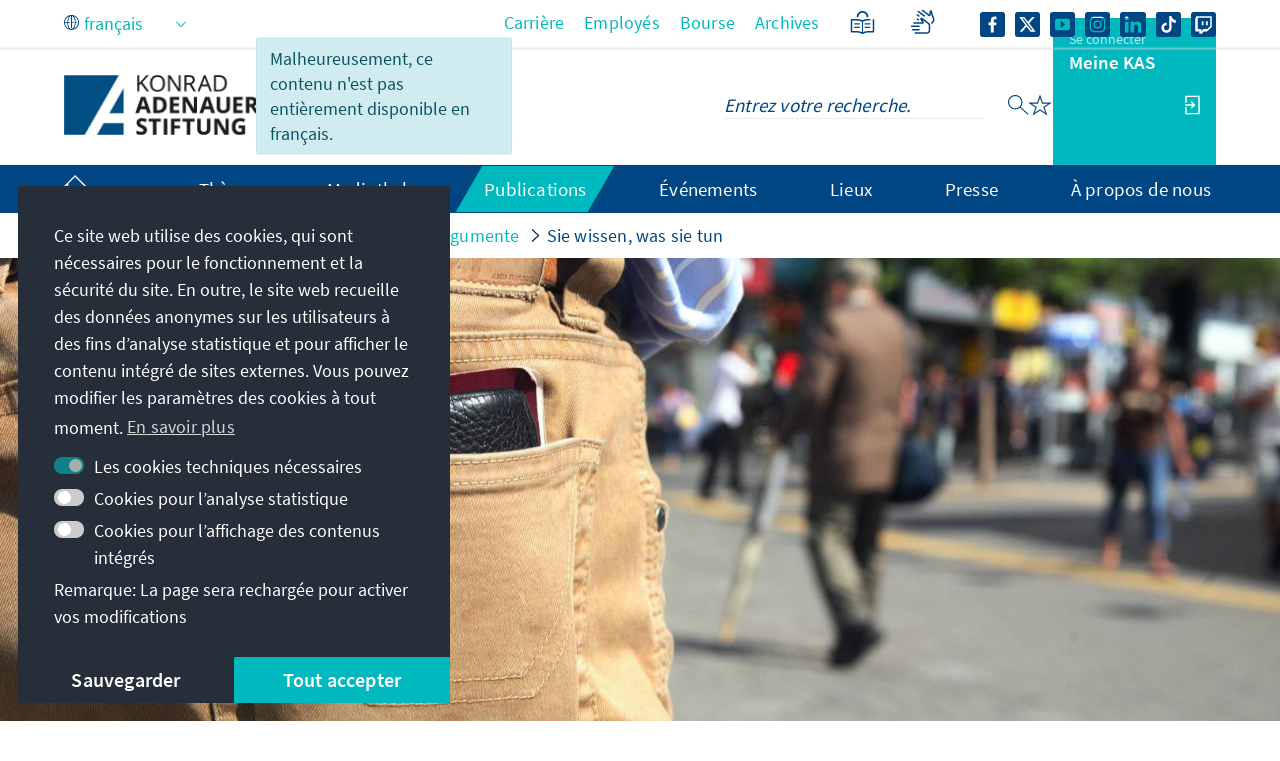

--- FILE ---
content_type: text/css;charset=UTF-8
request_url: https://www.kas.de/o/kas-de-theme/css/main.css?browserId=chrome&themeId=kas_WAR_kasdetheme&minifierType=css&languageId=fr_FR&t=1769014532000
body_size: 114343
content:
/*1769014532000*/
@charset "UTF-8";.quick-access-nav{position:fixed;z-index:999}.sr-only{border:0;clip:rect(0,0,0,0);height:1px;margin:-1px;overflow:hidden;padding:0;position:absolute;white-space:nowrap;width:1px}.sr-only-focusable:active,.sr-only-focusable:focus{clip:auto;height:auto;overflow:visible;position:static;white-space:normal;width:auto}.lfr-asset-column-details .lfr-asset-categories{color:#7d7d7d}.lfr-asset-column-details .lfr-asset-categories .lfr-asset-category{color:#555}.lfr-asset-column-details .lfr-asset-description{color:#444;font-style:italic;margin:.5em auto 2em;-ms-hyphens:none;-webkit-hyphens:none;hyphens:none}.lfr-asset-column-details .lfr-asset-icon{border-right:1px solid transparent;color:#999;float:left;line-height:1em;margin-right:10px;padding-right:10px}.lfr-asset-column-details .lfr-asset-icon.last{border-width:0}.lfr-asset-column-details .lfr-asset-tags{color:#7d7d7d}.lfr-asset-column-details .lfr-asset-tags .tag{color:#555}.lfr-asset-column-details .lfr-asset-metadata{clear:both;margin-bottom:1.5em;padding-bottom:1.5em}.lfr-asset-column-details .lfr-panel{clear:both;margin-bottom:.2em}.lfr-asset-column-details .lfr-panel.lfr-extended{border:1px solid #ccc;margin-bottom:0}.lfr-asset-column-details .taglib-custom-attributes-list label,.lfr-asset-column-details .lfr-asset-field label{display:block}.lfr-asset-column-details .taglib-custom-attributes-list{margin-bottom:1em}.overlay{position:absolute}.overlay-hidden,.overlaymask-hidden{display:none}.lfr-form-row{border-bottom:1px solid #ccc;margin-bottom:10px;margin-top:10px;padding:1px 5px 25px;position:relative}.lfr-form-row:after{clear:both;content:"";display:block;height:0}.lfr-form-row:hover{border:solid #ccc;border-width:1px 0;padding-top:0}.lfr-form-row.lfr-form-row-inline .form-group{margin-right:5px}.lfr-form-row legend .field-label{float:left;margin-right:10px}.lfr-form-row .handle-sort-vertical{background:url(../images/application/handle_sort_vertical.png) no-repeat 0 50%;cursor:move;padding-left:20px}.lfr-form-row fieldset{border-width:0;margin:0;padding:0}.lfr-autorow-controls{bottom:5px;position:absolute;right:5px}.datepicker-popover-content .popover-content{padding:.75rem 1rem}.dropdown.open>.dropdown-menu,.overlay-content .open>.dropdown-menu{display:block}.form-control-inline{background-color:transparent;font-size:1.125rem;font-weight:700}.form-control-inline:not(:hover){border-color:transparent}.form-control-inline::placeholder{color:#a9afb5;font-style:italic}.form-search .input-group{position:relative}.form-search .input-group.advanced-search .search-query{padding-left:40px;z-index:0}.form-search .input-group.advanced-search .toggle-advanced{cursor:pointer;left:0;line-height:1;padding:8px 10px;position:absolute;top:0}.form-search .input-group.advanced-search .toggle-advanced .caret{margin-top:7px}.form-search .input-group.advanced-search .toggle-advanced .icon-search{font-size:14px}@media(max-width:991.98px){.form-search .input-group{width:100%}.form-search .input-group .btn{clip:rect(0,0,0,0);left:-9999px;position:absolute}.form-search .input-group input.search-query{width:100%}}.lfr-table{border-collapse:collapse;clear:both}.lfr-table>tbody>tr>td,.lfr-table>tbody>tr>th,.lfr-table>thead>tr>td,.lfr-table>thead>tr>th,.lfr-table>tfoot>tr>td,.lfr-table>tfoot>tr>th{padding:0 5px;overflow-wrap:break-all;word-wrap:break-all}.lfr-table>tbody>tr>td:first-child,.lfr-table>tbody>tr>td.first-child,.lfr-table>tbody>tr>th:first-child,.lfr-table>tbody>tr>th.first-child,.lfr-table>thead>tr>td:first-child,.lfr-table>thead>tr>td.first-child,.lfr-table>thead>tr>th:first-child,.lfr-table>thead>tr>th.first-child,.lfr-table>tfoot>tr>td:first-child,.lfr-table>tfoot>tr>td.first-child,.lfr-table>tfoot>tr>th:first-child,.lfr-table>tfoot>tr>th.first-child{padding-left:0}.lfr-table>tbody>tr>td:last-child,.lfr-table>tbody>tr>td.last-child,.lfr-table>tbody>tr>th:last-child,.lfr-table>tbody>tr>th.last-child,.lfr-table>thead>tr>td:last-child,.lfr-table>thead>tr>td.last-child,.lfr-table>thead>tr>th:last-child,.lfr-table>thead>tr>th.last-child,.lfr-table>tfoot>tr>td:last-child,.lfr-table>tfoot>tr>td.last-child,.lfr-table>tfoot>tr>th:last-child,.lfr-table>tfoot>tr>th.last-child{padding-right:0}.lfr-table>tbody>tr>th,.lfr-table>thead>tr>th,.lfr-table>tfoot>tr>th{font-weight:bold}.lfr-pagination:after{clear:both;content:"";display:block;height:0;visibility:hidden}.lfr-pagination .dropdown-menu{display:none}.lfr-pagination .dropdown-toggle .icon-caret-down{margin-left:5px}.lfr-pagination .lfr-pagination-controls{float:left}.lfr-pagination .lfr-pagination-controls .search-results{display:inline-block;margin-left:10px;margin-top:5px;top:10px}.lfr-pagination .lfr-pagination-controls li .lfr-pagination-link{border-width:0;clear:both;color:#333;display:block;font-weight:normal;line-height:20px;padding:3px 20px;text-align:left;white-space:nowrap;width:100%}.lfr-pagination .lfr-pagination-delta-selector{float:left}@media(max-width:991.98px){.lfr-pagination .lfr-pagination-delta-selector .lfr-icon-menu-text{display:none}}.lfr-pagination .pagination-content{float:right}.lfr-panel.lfr-extended{border:1px solid transparent;border-color:#dedede #bfbfbf #bfbfbf #dedede}.lfr-panel.lfr-extended.lfr-collapsible .lfr-panel-button{display:block}.lfr-panel.lfr-extended.lfr-collapsed .lfr-panel-titlebar{border-bottom-width:0}.lfr-panel.panel-default .panel-heading{border-bottom-width:0}.lfr-panel .toggler-header{cursor:pointer}.sidebar-sm .sheet-subtitle{font-size:.75rem;margin-bottom:1rem}.sidebar-sm .form-control[type=file]{padding:0}.sidebar-sm .article-content-description .input-localized.input-localized-editor .input-group-item .wrapper .form-control{min-height:auto;padding:.285rem .75rem}.sidebar-sm .list-group-item-flex{padding:.5rem .25rem}.sidebar-sm .list-group-item-flex .autofit-col{padding-left:.25rem;padding-right:.25rem}.lfr-translation-manager{border-radius:4px;display:inline-block;margin-top:.5em;min-height:1.8em}.lfr-translation-manager .lfr-translation-manager-content .lfr-translation-manager-default-locale{display:inline-block;width:auto}.lfr-translation-manager .lfr-translation-manager-content .lfr-translation-manager-icon-menu{float:none;padding:.4em 0}.lfr-translation-manager .lfr-translation-manager-content .lfr-translation-manager-icon-menu li,.lfr-translation-manager .lfr-translation-manager-content .lfr-translation-manager-icon-menu li strong{display:inline}.lfr-translation-manager .lfr-translation-manager-content .lfr-translation-manager-translations-message{margin:10px 0}.lfr-translation-manager .lfr-translation-manager-available-translations{white-space:normal}.lfr-translation-manager .lfr-translation-manager-available-translations .lfr-translation-manager-available-translations-links{line-height:1}.lfr-translation-manager .lfr-translation-manager-translation{border:1px solid transparent;border-radius:4px;cursor:pointer;display:inline-block;margin:.2em;padding:.4em .3em .4em .5em;text-decoration:none}.lfr-translation-manager .lfr-translation-manager-translation *{vertical-align:middle}.lfr-translation-manager .lfr-translation-manager-translation img{margin-right:.3em}.lfr-translation-manager .lfr-translation-manager-translation:hover{background-color:#d1e5ef}.lfr-translation-manager .lfr-translation-manager-translation.lfr-translation-manager-translation-editing{background-color:#598bec;border-color:#224fa8;color:#fff}.lfr-translation-manager .lfr-translation-manager-change-default-locale{margin:0 .4em}.lfr-translation-manager .lfr-translation-manager-delete-translation{display:inline-block;padding:0 2px}.lfr-translation-manager .lfr-translation-manager-delete-translation svg{pointer-events:none}.lfr-tree a{text-decoration:none}.lfr-tree li{margin-bottom:2px;padding-left:0}.lfr-tree li ul li,.lfr-tree li.tree-item{padding-left:0}.lfr-tree li.tree-item{padding-left:5px}.lfr-tree li.tree-item li{padding-left:20px}.lfr-tree li.tree-item ul{margin-left:0;margin-top:5px}.lfr-upload-container{margin-bottom:1rem}.lfr-upload-container .upload-target{border:3px dashed #e5e7e9;margin-bottom:1rem;min-height:2rem;padding:2rem 0;position:relative;text-align:center}.upload-drop-intent .lfr-upload-container .upload-target{z-index:100}.upload-drop-active .lfr-upload-container .upload-target{background-color:#92e5a5;border-color:#69db83}.lfr-upload-container .upload-target .drop-file-text{font-weight:normal}.mobile .lfr-upload-container .upload-target .drop-file-text{display:none}.lfr-upload-container .upload-target .small{display:block;margin:5px 0;text-transform:lowercase}.lfr-upload-container .manage-upload-target{padding-top:5px;position:relative}.lfr-upload-container .manage-upload-target .select-files{float:left;line-height:0;margin:0 1.125rem 1.125rem;padding:0 0 0 5px}.lfr-upload-container .cancel-uploads,.lfr-upload-container .clear-uploads{background-repeat:no-repeat;float:right}.lfr-upload-container .cancel-uploads{background-image:url([data-uri]);margin-right:0}.lfr-upload-container .clear-uploads{background-image:url([data-uri]);padding-left:16px}.lfr-upload-container .upload-file.upload-complete.file-saved{padding-left:25px}.lfr-upload-container .upload-file .file-title{display:inline-block;max-width:95%;overflow:hidden;padding-right:16px;text-overflow:ellipsis;vertical-align:middle;white-space:nowrap}.lfr-upload-container .upload-file .icon-file{font-size:40px}.lfr-upload-container .upload-list-info{margin:1em 0 .5em}.lfr-upload-container .upload-list-info .h4,.lfr-upload-container .upload-list-info h4{font-size:1.3em}.lfr-upload-container .cancel-button{color:#6c757d;margin-top:1px;position:absolute;right:5px;top:50%;white-space:nowrap}.lfr-upload-container .cancel-button .cancel-button-text{display:none;margin-left:5px}.lfr-upload-container .cancel-button:hover .cancel-button-text{display:inline}.lfr-upload-container .cancel-button .lexicon-icon{height:12px}.lfr-upload-container .delete-button{color:#6c757d}.lfr-upload-container .delete-button-col{padding-right:10px}.lfr-upload-container .file-added .success-message{float:right;font-weight:normal}.lfr-upload-container .upload-error{opacity:1;padding-left:25px}.lfr-upload-container .upload-complete .cancel-button,.lfr-upload-container .delete-button,.lfr-upload-container .upload-complete.file-saved .delete-button,.lfr-upload-container .upload-complete.upload-error .delete-button{display:none}.lfr-upload-container .multiple-files .upload-error{background:#f5c4c9 url([data-uri]) no-repeat 5px 5px;border-color:#bd2130;color:#bd2130;font-weight:normal;margin-bottom:16px;padding:8px 8px 8px 24px}.lfr-upload-container .multiple-files .upload-error .error-message{display:block}.lfr-upload-container .multiple-files .upload-complete.file-saved .form-check-middle-left .card-body,.lfr-upload-container .multiple-files .upload-complete.upload-error .form-check-middle-left .card-body{padding-left:1rem}.lfr-upload-container .multiple-files .upload-complete.file-saved .form-check-middle-left .custom-control-label,.lfr-upload-container .multiple-files .upload-complete.upload-error .form-check-middle-left .custom-control-label{display:none}.lfr-upload-container .single-file .upload-error{list-style:none;margin-top:1em}.lfr-upload-container .single-file .upload-error .upload-error-message{margin-bottom:.5em}.lfr-upload-container .upload-complete{padding-left:5px}.lfr-upload-container .upload-complete .error-message,.lfr-upload-container .upload-complete .success-message{font-weight:bold;margin-left:1em}.lfr-upload-container .upload-complete .delete-button{display:inline-block}.lfr-upload-container .upload-complete .select-file:disabled+.custom-control-label{display:none}.lfr-upload-container .progress{display:none;margin-top:.5rem}.lfr-upload-container .file-uploading .progress{display:flex}.lfr-alert-container{left:0;position:absolute;right:auto;top:auto;width:100%;z-index:430}.lfr-alert-container.inline-alert-container{position:relative}.lfr-alert-container.inline-alert-container .lfr-alert-wrapper{padding:0}.lfr-alert-container .lfr-alert-wrapper{margin-bottom:5px;overflow:hidden}.lfr-search-container td .overlay.entry-action{position:static}.lfr-search-container td .overlay.entry-action .btn a{display:block;padding:4px 12px}.contextual-sidebar{height:calc(
		100vh - var(--control-menu-container-height) - 49px
	);pointer-events:none;position:fixed;right:0;top:calc(var(--control-menu-container-height) + 49px);transform:translateX(100%);transition:transform ease .5s;visibility:hidden;width:320px;will-change:transform}.contextual-sidebar.contextual-sidebar-visible{pointer-events:auto;transform:translateX(0);visibility:visible}@media(min-width:768px){.contextual-sidebar{height:calc(
			100vh - var(--control-menu-container-height) - 64px
		);top:calc(
			var(--control-menu-container-height) + 64px
		)}.contextual-sidebar-content{transition:padding ease .5s;will-change:padding}.contextual-sidebar-visible .contextual-sidebar-content,.contextual-sidebar-visible+.contextual-sidebar-content{padding-right:320px}}.taglib-diff-html div.diff-removed-image{background:#fdc6c6 url(../images/diff/minus.png)}.taglib-diff-html div.diff-added-image{background:#cfc url(../images/diff/plus.png) no-repeat}.taglib-diff-html div.diff-removed-image,.taglib-diff-html div.diff-added-image{height:300px;margin:2px;opacity:.55;position:absolute;width:200px}.taglib-diff-html span.diff-html-added{background-color:#cfc;font-size:1em}.taglib-diff-html span.diff-html-added img{border:2px solid #cfc}.taglib-diff-html span.diff-html-changed{background:url(../images/diff/underline.png) bottom repeat-x}.taglib-diff-html span.diff-html-changed img{border:2px dotted #009}.taglib-diff-html span.diff-html-removed{background-color:#fdc6c6;font-size:1em;text-decoration:line-through}.taglib-diff-html span.diff-html-removed img{border:2px solid #fdc6c6}.taglib-discussion{font-size:.875rem;margin-top:1rem}.taglib-discussion .actions-menu .component-action{display:inline-flex}.taglib-discussion .button-holder{margin:1rem 0}.taglib-discussion .comment-container{margin-bottom:1.5rem}.taglib-discussion .lfr-discussion .lfr-discussion-form-edit .alloy-editor-placeholder{border-left-color:#dbdde1}.taglib-discussion .lfr-discussion-body{font-size:1rem}@media(min-width:576px){.taglib-discussion .lfr-discussion-body{padding-left:3.5rem}}@media(min-width:576px){.taglib-discussion .lfr-discussion-details .taglib-user-display{word-wrap:break-word}}.taglib-discussion .lfr-discussion-details .taglib-user-display .user-details .user-name{font-weight:bold;text-decoration:none}.taglib-discussion .lfr-discussion-details .taglib-user-display .user-details .user-name:hover{text-decoration:underline}.taglib-discussion .lfr-discussion-details .taglib-user-display .user-profile-image .avatar{background-size:50px}.taglib-discussion .lfr-discussion-container{border-bottom:1px solid #e7e7ed;margin-bottom:1.5rem}.taglib-discussion .lfr-discussion-container:first-of-type{border-top:1px solid #e7e7ed;padding-top:1.5rem}.taglib-discussion .lfr-discussion-container:last-of-type{border-bottom:0}.taglib-discussion .lfr-discussion-container .lfr-discussion{padding-left:1rem}.taglib-discussion .lfr-discussion-container .lfr-discussion .lfr-discussion .lfr-discussion .lfr-discussion{padding-left:0}@media(min-width:576px){.taglib-discussion .lfr-discussion-container .lfr-discussion{padding-left:3.5rem}}.taglib-discussion .lfr-discussion-parent-link{color:#67678c;font-weight:600;margin-left:1em}@media(max-width:767.98px){.taglib-discussion .lfr-discussion-parent-link{display:block;margin-left:0;overflow:hidden;text-overflow:ellipsis;white-space:nowrap}}.taglib-discussion .lfr-discussion-controls .autofit-col:first-of-type>.btn-outline-borderless{margin-left:-0.75rem}.taglib-discussion .lfr-discussion-more-comments{border-top:1px solid #e7e7ed;margin-top:1.5rem;padding-top:1.5rem;text-align:center}.taglib-discussion .username{color:#272833;font-weight:600}.taglib-discussion .taglib-workflow-status{margin-left:.5rem}.taglib-discussion .workflow-value{text-transform:uppercase}@media(min-width:576px){.taglib-discussion .actions-menu{display:none}.taglib-discussion .comment-container:hover .actions-menu,.taglib-discussion .actions-menu:focus,.taglib-discussion .actions-menu.open{display:inline-block}}.drop-zone{min-height:80px;padding:20px;text-align:center}.drop-zone.drop-enabled{outline:2px dashed transparent}.drop-zone.drop-enabled:not(.no-border){outline-color:rgba(176,180,187,0.5)}.drop-zone p{margin:10px auto 0;max-width:75%}.drop-here-info{font-size:25px;height:100%;left:0;min-height:100px;opacity:0;position:absolute;text-align:center;top:0;visibility:hidden;width:100%;transition:all .2s ease-in-out}@media(prefers-reduced-motion:reduce){.drop-here-info{transition:none}}.drop-here-info{transition:none}.drop-here-info .drop-here-indicator{height:115px;left:0;margin:auto;position:absolute;right:0;top:50%;transform:translate(0,-50%)}.drop-here-info .drop-icons{display:inline-block;position:relative;width:160px;transition:all .2s ease-in-out}@media(prefers-reduced-motion:reduce){.drop-here-info .drop-icons{transition:none}}.drop-here-info .drop-icons{transition:none}.drop-here-info .drop-icons span{border-radius:3px;position:absolute;text-align:center;transition:all .3s ease-in-out}@media(prefers-reduced-motion:reduce){.drop-here-info .drop-icons span{transition:none}}.drop-here-info .drop-icons span{transition:none}.drop-here-info .drop-icons span:nth-of-type(1){box-shadow:5px 4px 0 0 rgba(0,0,0,0.08);height:60px;left:0;line-height:60px;opacity:0;top:10px;transform:rotate(25deg);width:60px}.drop-here-info .drop-icons span:nth-of-type(2){background:#00c2ff;color:#fff;height:80px;left:40px;line-height:80px;width:80px;z-index:2}.drop-here-info .drop-icons span:nth-of-type(3){box-shadow:-5px 4px 0 0 rgba(0,0,0,0.08);display:block;font-size:45px;height:70px;left:90px;line-height:70px;opacity:0;position:relative;top:8px;transform:rotate(-25deg);width:70px;z-index:1}.drop-here-info .drop-icons span:nth-of-type(1),.drop-here-info .drop-icons span:nth-of-type(3){background:#e8e6e8;color:#a5a6ac}.drop-here-info .drop-text{color:#fff;display:block;font-size:20px;margin-left:0;margin-top:20px}.drop-active .drop-here-info{background-color:rgba(0,0,0,0.6);opacity:1;visibility:visible;z-index:100}.drop-active .drop-here-info .drop-icons span:nth-of-type(1),.drop-active .drop-here-info .drop-icons span:nth-of-type(3){opacity:1}.drop-active .drop-here-info span:nth-of-type(1){transform:rotate(-20deg)}.drop-active .drop-here-info span:nth-of-type(2){transform:scale(1)}.drop-active .drop-here-info span:nth-of-type(3){transform:rotate(15deg)}.taglib-empty-result-message.sheet{margin-bottom:24px}.taglib-empty-result-message .taglib-empty-result-message-description{color:#6c757d;margin-top:8px}.taglib-empty-result-message .taglib-empty-result-message-header,.taglib-empty-result-message .taglib-empty-result-message-header-has-plus-btn,.taglib-empty-result-message .taglib-empty-search-result-message-header{background-position:center;background-repeat:no-repeat;background-size:100%;margin-left:auto;margin-right:auto}.taglib-empty-result-message .taglib-empty-result-message-header,.taglib-empty-result-message .taglib-empty-result-message-header-has-plus-btn{max-width:200px;padding-top:250px}.taglib-empty-result-message .taglib-empty-result-message-header,.taglib-empty-result-message .taglib-empty-result-message-header-has-plus-btn{background-image:url(../images/states/empty_state.svg)}@media(prefers-reduced-motion:reduce){.taglib-empty-result-message .taglib-empty-result-message-header,.taglib-empty-result-message .taglib-empty-result-message-header-has-plus-btn{background-image:url(../images/states/empty_state_reduced_motion.svg)}}.c-prefers-reduced-motion .taglib-empty-result-message .taglib-empty-result-message-header,.c-prefers-reduced-motion .taglib-empty-result-message .taglib-empty-result-message-header-has-plus-btn{background-image:url(../images/states/empty_state_reduced_motion.svg)}.taglib-empty-result-message .taglib-empty-search-result-message-header{background-image:url(../images/states/search_state.svg);max-width:210px;padding-top:232px}@media(prefers-reduced-motion:reduce){.taglib-empty-result-message .taglib-empty-search-result-message-header{background-image:url(../images/states/search_state_reduced_motion.svg)}}.c-prefers-reduced-motion .taglib-empty-result-message .taglib-empty-search-result-message-header{background-image:url(../images/states/search_state_reduced_motion.svg)}.taglib-empty-result-message .taglib-empty-state{background-image:url(../images/states/empty_state.svg);margin:auto;max-width:250px;padding-top:250px}@media(prefers-reduced-motion:reduce){.taglib-empty-result-message .taglib-empty-state{background-image:url(../images/states/empty_state_reduced_motion.svg)}}.c-prefers-reduced-motion .taglib-empty-result-message .taglib-empty-state{background-image:url(../images/states/empty_state_reduced_motion.svg)}.taglib-empty-result-message .taglib-success-state{background-image:url(../images/states/success_state.svg);margin:auto;max-width:250px;padding-top:250px}@media(prefers-reduced-motion:reduce){.taglib-empty-result-message .taglib-success-state{background-image:url(../images/states/success_state_reduced_motion.svg)}}.c-prefers-reduced-motion .taglib-empty-result-message .taglib-success-state{background-image:url(../images/states/success_state_reduced_motion.svg)}.taglib-empty-result-message .taglib-search-state{background-image:url(../images/states/search_state.svg);margin:auto;max-width:250px;padding-top:250px}@media(prefers-reduced-motion:reduce){.taglib-empty-result-message .taglib-search-state{background-image:url(../images/states/search_state_reduced_motion.svg)}}.c-prefers-reduced-motion .taglib-empty-result-message .taglib-search-state{background-image:url(../images/states/search_state_reduced_motion.svg)}.taglib-empty-result-message .taglib-empty-result-message-title{font-size:1rem;margin-top:48px}.taglib-empty-result-message .taglib-empty-result-message-description{font-size:.875rem}.taglib-empty-result-message .taglib-empty-result-message-header+.taglib-empty-result-message-title,.taglib-empty-result-message .taglib-empty-search-result-message-header+.taglib-empty-result-message-title,.taglib-empty-result-message .taglib-empty-state+.taglib-empty-result-message-title,.taglib-empty-result-message .taglib-success-state+.taglib-empty-result-message-title,.taglib-empty-result-message .taglib-search-state+.taglib-empty-result-message-title{font-size:1.25rem;font-weight:bold;text-align:center}.taglib-empty-result-message .taglib-empty-result-message-header ~ .taglib-empty-result-message-description,.taglib-empty-result-message .taglib-empty-result-message-header ~ .taglib-empty-result-message-actions,.taglib-empty-result-message .taglib-empty-search-result-message-header ~ .taglib-empty-result-message-description,.taglib-empty-result-message .taglib-empty-search-result-message-header ~ .taglib-empty-result-message-actions,.taglib-empty-result-message .taglib-empty-state ~ .taglib-empty-result-message-description,.taglib-empty-result-message .taglib-empty-state ~ .taglib-empty-result-message-actions,.taglib-empty-result-message .taglib-success-state ~ .taglib-empty-result-message-description,.taglib-empty-result-message .taglib-success-state ~ .taglib-empty-result-message-actions,.taglib-empty-result-message .taglib-search-state ~ .taglib-empty-result-message-description,.taglib-empty-result-message .taglib-search-state ~ .taglib-empty-result-message-actions{font-size:1rem;text-align:center}.field-wrapper.form-inline .control-label{display:inline-block}.field-wrapper-html .input-localized .input-group-item{flex-wrap:nowrap}.taglib-header{border-bottom:1px solid #c8c9ca;color:#555;margin-bottom:1em;padding-bottom:10px}.taglib-header .header-title{display:inline-block;margin:.1em;max-width:100%;text-overflow:ellipsis;vertical-align:middle;white-space:nowrap;word-wrap:normal}.taglib-header .header-back-to{display:inline-block;vertical-align:middle}.taglib-header .header-back-to a{display:block;font-weight:bold;padding:0 .3em 0 0;text-decoration:none}.taglib-icon{text-decoration:none}.taglib-icon:not(.btn):hover .taglib-text,.taglib-icon:not(.btn):focus .taglib-text{text-decoration:underline}.taglib-icon[lang]>img{vertical-align:baseline;width:16px}.taglib-icon-help{color:#6c757d !important}.taglib-icon-help:hover,.taglib-icon-help:active{color:#343a40 !important}.icon-monospaced{color:inherit;display:inline-block;height:2rem;line-height:34px;text-align:center;width:2rem}.icon-monospaced.lexicon-icon{padding:8px}.taglib-icon-list li{float:left;margin-right:1em}.taglib-icon-list:after{clear:both;content:"";display:block;height:0;visibility:hidden}.lfr-icon-menu .lfr-icon-menu-icon{max-width:none}@media(max-width:767.98px){.table-cell.last .lfr-icon-menu .dropdown-toggle{text-align:center}.table-cell.last .lfr-icon-menu .dropdown-toggle>img,.table-cell.last .lfr-icon-menu .dropdown-toggle .lfr-icon-menu-text{display:none}}.lfr-menu-list{float:none;overflow-y:auto;position:relative}.lfr-menu-list.direction-right{margin:0 2px}.lfr-menu-list.dropdown-menu{float:none;position:relative}@media(max-width:991.98px){.lfr-menu-list.dropdown-menu>li>a{font-size:22px;line-height:40px;white-space:normal}.lfr-menu-list.dropdown-menu>li>a img{margin-bottom:3px}}.lfr-menu-list.dropdown-menu .search-panel{margin-bottom:0}.lfr-menu-list.dropdown-menu .search-panel .form-group{margin:0 16px}.lfr-menu-list.dropdown-menu .search-panel .menu-item-filter{width:auto}body>.lfr-menu-list ul{border-radius:4px}.lfr-icon-menu-open:after{clear:both;content:"";display:table}.lfr-icon-menu-open .dropdown-menu{position:static}.input-localized.input-localized-editor .form-control{border-width:0;height:100%;padding:0}.input-localized .input-group-item{flex-direction:column}.input-localized .input-localized-content{margin-left:6px}.input-group .input-localized .input-localized-content{margin-top:3px}.input-localized .lfr-input-localized .lfr-input-localized-state{background-color:#ddd}.input-localized .lfr-input-localized .lfr-input-localized-state.lfr-input-localized-state-error{background-color:#ff0047}.input-localized .lfr-input-localized-default a{margin-right:14px}.input-localized .lfr-input-localized-state{height:4px;margin:3px 5px;width:4px}.input-localized .palette-item-inner .lfr-input-localized-flag{font-size:16px;opacity:.5}.input-localized .palette-item,.input-localized .palette-item-hover,.input-localized .palette-item-hover .palette-item-inner{border-color:transparent}.input-localized .palette-item-inner{border-color:#666;display:block;height:16px;width:16px}.input-localized .palette-item-selected .lfr-input-localized-state{background:#27c1f2}.input-localized-palette-container .palette-items-container{font-size:0;margin:0;white-space:normal}.input-localized-palette-container .palette-item{border-width:0;padding:.5rem 1.25rem}.input-localized-palette-container .palette-item-inner{border:1px solid;margin-right:4px;width:16px}.input-localized-palette-container .palette-item-inner img{display:block}.taglib-move-boxes{margin-bottom:1em}.taglib-move-boxes label{border-bottom:1px solid transparent;display:block;margin-bottom:5px;padding:5px}.taglib-move-boxes .toolbar{text-align:center}.taglib-move-boxes .arrow-button img{border-width:0;height:16px;width:16px}.taglib-move-boxes .choice-selector{width:100%}.taglib-move-boxes .choice-selector label{background:#ebf1f9;border-bottom-color:#8db2f3}.taglib-move-boxes .field-content{margin-bottom:0}.taglib-move-boxes .move-arrow-buttons{margin-top:5em}.taglib-move-boxes .move-arrow-buttons .arrow-button{display:block}.taglib-move-boxes .sortable-container{margin-top:10px}.taglib-move-boxes .sortable-container .btn.edit-selection{margin-bottom:10px}.taglib-move-boxes .sortable-container .move-option{background-color:transparent;border-top:1px solid #ddd;display:none;margin:2px 0;padding:2px;position:relative}.taglib-move-boxes .sortable-container .move-option.selected{display:block}.taglib-move-boxes .sortable-container .move-option.move-option-dragging{background-color:#fafafa}.taglib-move-boxes .sortable-container .move-option .checkbox,.taglib-move-boxes .sortable-container .move-option .handle{position:absolute}.taglib-move-boxes .sortable-container .move-option .checkbox{display:none;margin:7px 0 0 5px}.taglib-move-boxes .sortable-container .move-option .handle{color:#999;cursor:pointer;font-size:1.5em;padding:6px}.taglib-move-boxes .sortable-container .move-option .title{font-size:1.2em;margin:1px 0 1px 30px}.taglib-move-boxes .sortable-container.edit-list-active .move-option{display:block}.taglib-move-boxes .sortable-container.edit-list-active .move-option .checkbox{display:inline-block}.taglib-move-boxes .sortable-container.edit-list-active .move-option .handle{display:none}.mobile .taglib-move-boxes .selector-container{display:none}.item-selector .card-row>.autofit-col-expand{padding-top:4px}.item-selector .drop-zone{background-color:#f1f2f5;margin-top:1rem}.item-selector .input-file{height:.1px;opacity:0;overflow:hidden;position:absolute;width:.1px;z-index:-1}.item-selector .input-file+label{position:relative}.item-selector .input-file+label::before{border-radius:4px;bottom:-2px;content:"";display:block;left:-2px;position:absolute;right:-2px;top:-2px;transition:box-shadow .15s ease-in-out}.item-selector .input-file:focus+label::before{box-shadow:0 0 0 2px #fff,0 0 0 4px #75b8ff}.item-selector .item-selector-list-row:hover{background-color:#e5f2ff;cursor:pointer}.lfr-map{border:1px solid #ccc;min-height:400px;width:100%}.lfr-map .home-button{margin:5px}@media(max-width:575.98px){.lfr-map .home-button{height:35px;width:45px}}.lfr-map .search-controls{font-size:15px;margin-top:5px;width:100%}@media(min-width:576px){.lfr-map .search-controls{width:50%}}.lfr-map .search-controls .search-input{width:100%}.navbar .navbar-collapse{max-height:none}.navbar .navbar-collapse:after,.navbar .navbar-collapse:before{display:inline}@media(max-width:767.98px){.navbar .navbar-search{background-color:#f3f3f3;border-top-width:0;width:100%}}.navbar .navbar-search .form-search{margin:8px 0}@media(min-width:768px){.navbar .navbar-search .form-search{float:right;max-width:275px}}@media(max-width:767.98px){.navbar .navbar-search .form-search .input-group{width:100%}}@media(max-width:991.98px){.navbar .container .navbar-btn,.navbar .container-fluid .navbar-btn{margin-bottom:5px;width:45px}.navbar .container .navbar-collapse.open,.navbar .container-fluid .navbar-collapse.open{border-width:0;display:block;height:auto;overflow:visible}}.taglib-portlet-preview.show-borders{border:1px solid #828f95;margin-bottom:1em;padding:3px 3px 1em}.taglib-portlet-preview.show-borders .title{background-color:#d3dadd;font-size:1.4em;font-weight:bold;padding:.5em}.taglib-portlet-preview .preview{margin:1em;min-height:90px}.lfr-search-container .entry-action{width:1px}.lfr-search-container .entry-action .taglib-icon{white-space:nowrap}.lfr-search-container-wrapper.lfr-search-container-fixed-first-column{position:relative}@media(min-width:576px){.lfr-search-container-wrapper.lfr-search-container-fixed-first-column .table-responsive{margin-left:375px;width:auto}}.lfr-search-container-wrapper.lfr-search-container-fixed-first-column .table-responsive .table{position:static}.lfr-search-container-wrapper.lfr-search-container-fixed-first-column .table-responsive .table .lfr-search-iterator-fixed-header{left:12px;position:fixed;right:12px;top:-1px;z-index:1020}.lfr-search-container-wrapper.lfr-search-container-fixed-first-column .table-responsive .table .lfr-search-iterator-fixed-header>th{display:block;padding:0}.lfr-search-container-wrapper.lfr-search-container-fixed-first-column .table-responsive .table .lfr-search-iterator-fixed-header>th .lfr-search-iterator-fixed-header-inner-wrapper{overflow-x:hidden}@media(min-width:576px){.lfr-search-container-wrapper.lfr-search-container-fixed-first-column .table-responsive .table .lfr-search-iterator-fixed-header>th .lfr-search-iterator-fixed-header-inner-wrapper{margin-left:375px}}.lfr-search-container-wrapper.lfr-search-container-fixed-first-column .table-responsive .table .lfr-search-iterator-fixed-header>th .lfr-search-iterator-fixed-header-inner-wrapper table{border-collapse:collapse;width:100%}.lfr-search-container-wrapper.lfr-search-container-fixed-first-column .table-responsive .table .lfr-search-iterator-fixed-header>th .lfr-search-iterator-fixed-header-inner-wrapper table th{border-radius:0}.lfr-search-container-wrapper.lfr-search-container-fixed-first-column .table-responsive .table td,.lfr-search-container-wrapper.lfr-search-container-fixed-first-column .table-responsive .table th{width:auto}@media(min-width:576px){.lfr-search-container-wrapper.lfr-search-container-fixed-first-column .table-responsive .table td:first-child,.lfr-search-container-wrapper.lfr-search-container-fixed-first-column .table-responsive .table th:first-child{background-color:#fff;left:0;position:absolute;right:15px}}.lfr-search-container-wrapper.lfr-search-container-fixed-first-column .table-responsive .table th{height:auto}.lfr-search-container-wrapper a:not(.btn):not(.component-action):not(.page-link){color:#495057;font-weight:500;text-decoration:underline}.lfr-search-container-wrapper a:not(.btn):not(.component-action):not(.page-link):focus,.lfr-search-container-wrapper a:not(.btn):not(.component-action):not(.page-link):hover{color:#000}.lfr-search-container-wrapper .dropdown-action .dropdown-toggle{color:#6c757d}.lfr-search-container-wrapper .dropdown-action .dropdown-toggle:hover{color:#343a40}.lfr-search-container-wrapper .lfr-icon-menu>.dropdown-toggle{color:#6c757d}.lfr-search-container-wrapper .lfr-icon-menu>.dropdown-toggle:active,.lfr-search-container-wrapper .lfr-icon-menu>.dropdown-toggle:focus,.lfr-search-container-wrapper .lfr-icon-menu>.dropdown-toggle:hover{background-color:#f7f8f9;border-radius:4px;color:#343a40}.lfr-search-container-wrapper .lfr-search-container-list .list-group:last-child .list-group-item:nth-last-child(2){border-bottom-left-radius:.25rem;border-bottom-right-radius:.25rem}.lfr-search-container-wrapper .lfr-search-container-list+.taglib-search-iterator-page-iterator-bottom{margin-top:20px}.lfr-search-container-wrapper .list-group{margin-bottom:0}.lfr-search-container-wrapper .list-group+.list-group .list-group-header:first-child,.lfr-search-container-wrapper .list-group+.list-group .list-group-item:first-child{border-top-left-radius:0;border-top-right-radius:0}.lfr-search-container-wrapper .list-group .list-group-item .h4,.lfr-search-container-wrapper .list-group .list-group-item h4{font-size:.875rem;line-height:1.5;margin-bottom:0}.lfr-search-container-wrapper .list-group .list-group-item .h5,.lfr-search-container-wrapper .list-group .list-group-item .h6,.lfr-search-container-wrapper .list-group .list-group-item h5,.lfr-search-container-wrapper .list-group .list-group-item h6{font-size:.875rem;font-weight:400;line-height:1.5;margin-bottom:0}.lfr-search-container-wrapper .list-group .list-group-item span+h2.h5{font-weight:600}.lfr-search-container-wrapper .list-group .list-group-item .h6+.h5,.lfr-search-container-wrapper .list-group .list-group-item h6+h5{font-weight:600}.lfr-search-container-wrapper .table-list tbody tr:nth-last-child(2) td:first-child,.lfr-search-container-wrapper .table-list tbody tr:nth-last-child(2) th:first-child{border-bottom-left-radius:.25rem}.lfr-search-container-wrapper .table-list tbody tr:nth-last-child(2) td:last-child,.lfr-search-container-wrapper .table-list tbody tr:nth-last-child(2) th:last-child{border-bottom-right-radius:.25rem}.user-info{display:flex}.user-info .sticker{align-self:center}.user-info .user-details{margin-left:1rem}.user-info .user-name{color:#343a40;font-weight:600}.user-info .date-info{color:#6c757d}.user-status-tooltip .user-status-avatar{float:left;margin-right:5px}.user-status-tooltip .user-status-avatar .user-status-avatar-image{width:27px}.user-status-tooltip .user-status-info{display:inline-block;overflow:hidden}.user-status-tooltip .user-status-info .user-status-date{font-size:11px}.lfr-search-container{margin-top:1.5em;overflow:auto}@media(max-width:767.98px){.lfr-search-container .selector-button{width:auto}}.touch .lfr-search-container{-webkit-overflow-scrolling:touch}.touch .lfr-search-container .searchcontainer-content .table{max-width:none}.taglib-page-iterator{clear:both;height:auto;width:auto}.taglib-page-iterator .lfr-pagination-buttons{float:right;margin:0}@media(max-width:991.98px){.taglib-page-iterator .lfr-pagination-buttons{width:100%}}@media(max-width:991.98px) and (max-width:767.98px){.taglib-page-iterator .lfr-pagination-buttons{float:none;margin-top:20px}}@media(max-width:991.98px){.taglib-page-iterator .lfr-pagination-buttons>li{display:inline-block;width:50%}.taglib-page-iterator .lfr-pagination-buttons>li.first,.taglib-page-iterator .lfr-pagination-buttons>li.last{display:none}.taglib-page-iterator .lfr-pagination-buttons>li>a{line-height:20px;padding:11px 19px}}.taglib-page-iterator .lfr-pagination-config{float:left;line-height:46px}@media(max-width:767.98px){.taglib-page-iterator .lfr-pagination-config{float:none}.taglib-page-iterator .lfr-pagination-config .current-page-menu{display:block}.taglib-page-iterator .lfr-pagination-config .current-page-menu .btn{display:block}}.taglib-page-iterator .lfr-pagination-config .lfr-pagination-delta-selector,.taglib-page-iterator .lfr-pagination-config .lfr-pagination-page-selector{display:inline}.taglib-page-iterator .lfr-pagination-config .lfr-pagination-delta-selector{float:none}@media(max-width:991.98px){.taglib-page-iterator .lfr-pagination-config .lfr-pagination-delta-selector{display:none}}.taglib-page-iterator .search-results{float:left;line-height:46px;margin-left:10px}@media(max-width:991.98px){.taglib-page-iterator .search-results{display:none}}@media(max-width:991.98px){ul.pagination ul.inline-scroller{max-height:inherit}}.taglib-search-toggle .form-search{position:relative}.taglib-search-toggle .form-search .input-group-btn{position:absolute}@media(min-width:992px){.taglib-search-toggle .form-search .input-group-btn{position:static}}.taglib-search-toggle .toggle-advanced{color:inherit;margin-left:10px;position:absolute;top:8px}.taglib-search-toggle .toggle-advanced,.taglib-search-toggle .toggle-advanced:hover,.taglib-search-toggle .toggle-advanced:focus{text-decoration:none}.taglib-search-toggle-advanced-wrapper .taglib-search-toggle-advanced{background-color:#fcfcfc;border:solid #ddd;border-width:0 1px 1px;margin-top:0;padding:15px 15px 0}.navbar-search .taglib-search-toggle-advanced-wrapper .taglib-search-toggle-advanced{border-width:1px 0 0}.taglib-search-toggle-advanced-wrapper .taglib-search-toggle-advanced .taglib-search-toggle-advanced-content{position:relative}.taglib-search-toggle-advanced-wrapper .taglib-search-toggle-advanced .taglib-search-toggle-advanced-content .match-fields{margin-bottom:0}.taglib-search-toggle-advanced-wrapper .taglib-search-toggle-advanced .taglib-search-toggle-advanced-content .match-fields-legend{color:#999;font-size:13px}.taglib-search-toggle-advanced-wrapper .btn.close{margin-right:5px;position:relative;z-index:1}.taglib-user-display{padding:.5em}.taglib-user-display .avatar{background:no-repeat center;background-size:60px;display:block;height:60px;margin:0 auto;width:60px}.taglib-user-display .avatar.author:after{background:rgba(50,168,230,0.5);border-radius:50%;content:"";display:block;height:100%;width:100%}.taglib-user-display .user-details{margin-top:1em}.taglib-user-display .user-name{font-size:1.1em;font-weight:bold}.taglib-user-display a .user-name{text-decoration:underline}.taglib-user-display.display-style-1 .user-profile-image{float:left;margin-right:24px}.taglib-user-display.display-style-1 .user-name{display:inline-block;margin-top:10px}.taglib-user-display.display-style-1 .user-details{margin-top:0}.taglib-user-display.display-style-2 .user-profile-image,.taglib-user-display.display-style-2 .user-name{clear:both;display:block;min-height:20px;text-align:center}.taglib-user-display.display-style-3{padding:0}.taglib-user-display.display-style-3 .user-profile-image{display:inline-block;vertical-align:middle}.taglib-workflow-status .workflow-id,.taglib-workflow-status .workflow-version,.taglib-workflow-status .workflow-status{color:#999}.table-cell .taglib-workflow-status{margin:0}.table-cell .taglib-workflow-status .workflow-status{padding-left:0}.lfr-autocomplete-input-list .yui3-aclist-list{margin:0}.portal-popup .sheet>.lfr-nav{margin-top:-24px}.portal-popup .contacts-portlet .portlet-configuration-container .form{position:static}.portal-popup .lfr-form-content{padding:24px 12px}.portal-popup .portlet-body,.portal-popup .portlet-boundary,.portal-popup .portlet-column,.portal-popup .portlet-layout{height:100%}.portal-popup .portlet-column{position:static}.portal-popup .dialog-body>.container-fluid-max-xl,.portal-popup .dialog-body .container-view,.portal-popup .export-dialog-tree>.container-fluid-max-xl,.portal-popup .export-dialog-tree .container-view,.portal-popup .lfr-dynamic-uploader>.container-fluid-max-xl,.portal-popup .lfr-dynamic-uploader .container-view,.portal-popup .lfr-form-content>.container-fluid-max-xl,.portal-popup .lfr-form-content .container-view,.portal-popup .portlet-configuration-body-content>.container-fluid-max-xl,.portal-popup .portlet-configuration-body-content .container-view,.portal-popup .process-list>.container-fluid-max-xl,.portal-popup .process-list .container-view,.portal-popup .roles-selector-body>.container-fluid-max-xl,.portal-popup .roles-selector-body .container-view{padding-top:20px}.portal-popup .dialog-body>.container-fluid-max-xl .nav-tabs-underline,.portal-popup .dialog-body .container-view .nav-tabs-underline,.portal-popup .export-dialog-tree>.container-fluid-max-xl .nav-tabs-underline,.portal-popup .export-dialog-tree .container-view .nav-tabs-underline,.portal-popup .lfr-dynamic-uploader>.container-fluid-max-xl .nav-tabs-underline,.portal-popup .lfr-dynamic-uploader .container-view .nav-tabs-underline,.portal-popup .lfr-form-content>.container-fluid-max-xl .nav-tabs-underline,.portal-popup .lfr-form-content .container-view .nav-tabs-underline,.portal-popup .portlet-configuration-body-content>.container-fluid-max-xl .nav-tabs-underline,.portal-popup .portlet-configuration-body-content .container-view .nav-tabs-underline,.portal-popup .process-list>.container-fluid-max-xl .nav-tabs-underline,.portal-popup .process-list .container-view .nav-tabs-underline,.portal-popup .roles-selector-body>.container-fluid-max-xl .nav-tabs-underline,.portal-popup .roles-selector-body .container-view .nav-tabs-underline{margin-left:-15px;margin-right:-15px;margin-top:-20px}.portal-popup .dialog-body>.lfr-nav+.container-fluid-max-xl,.portal-popup .export-dialog-tree>.lfr-nav+.container-fluid-max-xl,.portal-popup .lfr-dynamic-uploader>.lfr-nav+.container-fluid-max-xl,.portal-popup .lfr-form-content>.lfr-nav+.container-fluid-max-xl,.portal-popup .portlet-configuration-body-content>.lfr-nav+.container-fluid-max-xl,.portal-popup .process-list>.lfr-nav+.container-fluid-max-xl,.portal-popup .roles-selector-body>.lfr-nav+.container-fluid-max-xl{padding-top:0}.portal-popup .login-container{padding:1rem}.portal-popup .navbar ~ .portlet-configuration-setup,.portal-popup .portlet-export-import-container{height:calc(100% - 48px);position:relative}@media(min-width:576px){.portal-popup .navbar ~ .portlet-configuration-setup,.portal-popup .portlet-export-import-container{height:calc(100% - 48px)}}.portal-popup .panel-group .panel{border-left-width:0;border-radius:0;border-right-width:0}.portal-popup .panel-group .panel+.panel{border-top-width:0;margin-top:0}.portal-popup .panel-heading{border-top-left-radius:0;border-top-right-radius:0}.portal-popup .portlet-configuration-setup .lfr-nav{margin-left:auto;margin-right:auto;max-width:1280px;padding-left:3px;padding-right:3px}@media(min-width:576px){.portal-popup .portlet-configuration-setup .lfr-nav{padding-left:8px;padding-right:8px}}.portal-popup .lfr-dynamic-uploader,.portal-popup .process-list{bottom:0;display:block;left:0;overflow:auto;position:absolute;right:0;top:48px;-webkit-overflow-scrolling:touch}@media(min-width:576px){.portal-popup .lfr-dynamic-uploader,.portal-popup .process-list{top:48px}}.portal-popup .portlet-export-import-publish-processes{top:0}.portal-popup .dialog-footer{background-color:#fff;border-top:1px solid #dee2e6;bottom:0;display:flex;flex-direction:row-reverse;left:0;margin:0;padding:10px 24px;width:100%;z-index:1020}@media(min-width:768px){.portal-popup .dialog-footer{position:fixed}}.portal-popup .dialog-footer .btn{margin-left:1rem;margin-right:0}.portal-popup .dialog-footer.dialog-footer-not-reverse{flex-direction:initial;justify-content:flex-end}@media(min-width:768px){.portal-popup .dialog-body:not(:last-child),.portal-popup .lfr-dynamic-uploader:not(:last-child),.portal-popup .lfr-form-content:not(:last-child),.portal-popup .portlet-configuration-body-content:not(:last-child),.portal-popup .roles-selector-body:not(:last-child){padding-bottom:60px}}.portal-popup .lfr-dynamic-uploader{display:table;table-layout:fixed;width:100%}.portal-popup .lfr-dynamic-uploader.hide-dialog-footer{bottom:0}.portal-popup .lfr-dynamic-uploader.hide-dialog-footer+.dialog-footer{display:none}.portal-popup .portlet-configuration-edit-permissions .portlet-configuration-body-content{display:flex;flex-direction:column;overflow:visible}.portal-popup .portlet-configuration-edit-permissions .portlet-configuration-body-content>form{flex-grow:1;max-width:none;overflow:auto}.portal-popup .portlet-configuration-edit-templates .portlet-configuration-body-content{bottom:0}.portal-popup:not(.article-preview) #main-content,.portal-popup:not(.article-preview) #wrapper{bottom:0;left:0;overflow:auto;padding:0;position:absolute;right:0;top:0;-webkit-overflow-scrolling:touch}@media print{.portal-popup:not(.article-preview) #main-content,.portal-popup:not(.article-preview) #wrapper{position:initial}}.portal-popup .columns-max>.portlet-layout.row{margin-left:0;margin-right:0}.portal-popup .columns-max>.portlet-layout.row>.portlet-column{padding-left:0;padding-right:0}html:not(#__):not(#___) .portlet-layout.dragging{border-collapse:separate}html:not(#__):not(#___) .drop-area{background-color:#d3dadd}html:not(#__):not(#___) .active-area{background:#ffc}html:not(#__):not(#___) .portlet-boundary.yui3-dd-dragging{opacity:.6}html:not(#__):not(#___) .portlet-boundary.yui3-dd-dragging .portlet{border:2px dashed #ccc}html:not(#__):not(#___) .sortable-layout-proxy{opacity:1}html:not(#__):not(#___) .sortable-layout-proxy .portlet-topper{background-image:none}html:not(#__):not(#___) .proxy{cursor:move;opacity:.65;position:absolute}html:not(#__):not(#___) .proxy.generic-portlet{height:200px;width:300px}html:not(#__):not(#___) .proxy.generic-portlet .portlet-title{padding:10px}html:not(#__):not(#___) .proxy.not-intersecting .forbidden-action{background:url(../images/application/forbidden_action.png) no-repeat;display:block;height:32px;position:absolute;right:-15px;top:-15px;width:32px}html:not(#__):not(#___) .resizable-proxy{border:1px dashed #828f95;position:absolute;visibility:hidden}html:not(#__):not(#___) .sortable-proxy{background:#727c81;margin-top:1px}html:not(#__):not(#___) .sortable-layout-drag-target-indicator{margin:2px 0}html:not(#__):not(#___) .yui3-dd-proxy{z-index:1110 !important}.portlet-layout.dragging{border-collapse:separate}.drop-area{background-color:#d3dadd}.active-area{background:#ffc}.portlet-boundary.yui3-dd-dragging{opacity:.6;transform:scale(0.8);transition:transform .3s ease}@media(prefers-reduced-motion:reduce){.portlet-boundary.yui3-dd-dragging{transition:none}}.c-prefers-reduced-motion .portlet-boundary.yui3-dd-dragging{transition:none}.portlet-boundary.yui3-dd-dragging .portlet{border:2px dashed #ccc}.sortable-layout-proxy{opacity:1}.sortable-layout-proxy .portlet-topper{background-image:none}.proxy{cursor:move;opacity:.65;position:absolute}.proxy.generic-portlet{height:200px;width:300px}.proxy.generic-portlet .portlet-title{padding:10px}.proxy.not-intersecting .forbidden-action{background:url(../images/application/forbidden_action.png) no-repeat;display:block;height:32px;position:absolute;right:-15px;top:-15px;width:32px}.resizable-proxy{border:1px dashed #828f95;position:absolute;visibility:hidden}.sortable-proxy{background:#727c81;margin-top:1px}.sortable-layout-drag-target-indicator{margin:2px 0}.yui3-dd-proxy{z-index:1110 !important}.portlet-column-content.empty{padding:50px}.lfr-portlet-title-editable{margin-top:0;z-index:9999}.lfr-portlet-title-editable .lfr-portlet-title-editable-content{padding:0}.lfr-portlet-title-editable .lfr-portlet-title-editable-content .field-input{margin-bottom:0}.lfr-portlet-title-editable .lfr-portlet-title-editable-content .textfield-label{display:none}.lfr-portlet-title-editable .lfr-portlet-title-editable-content .btn-toolbar-content{display:inline-block;vertical-align:bottom}.lfr-portlet-title-editable .lfr-portlet-title-editable-content .btn-group{margin-top:0}.lfr-portlet-title-editable .lfr-portlet-title-editable-content .btn{display:inline-block;float:none;margin-top:0;width:auto}.lfr-source-editor{border:solid 0 #ccc;border-bottom-width:2px;position:relative}.lfr-source-editor .ace_editor{height:100%}.lfr-source-editor .lfr-source-editor-toolbar li>.btn{background-color:#fff;border:transparent;color:#717383;outline:0}.lfr-source-editor .lfr-source-editor-code{background-color:#fff;color:#2b4259}.lfr-source-editor .lfr-source-editor-code .ace_gutter{background-color:#ededef;color:#868896;overflow:hidden}.lfr-source-editor .lfr-source-editor-code .ace_gutter .ace_fold-widget{font-family:fontawesome-alloy;text-align:center;vertical-align:middle}.lfr-source-editor .lfr-source-editor-code .ace_gutter .ace_fold-widget.ace_open,.lfr-source-editor .lfr-source-editor-code .ace_gutter .ace_fold-widget.ace_closed{background-image:none}.lfr-source-editor .lfr-source-editor-code .ace_gutter .ace_fold-widget.ace_open:before{content:"▾"}.lfr-source-editor .lfr-source-editor-code .ace_gutter .ace_fold-widget.ace_closed:before{content:"▸"}.lfr-source-editor .lfr-source-editor-code .ace_gutter .ace_gutter-active-cell{color:#fff}.lfr-source-editor .lfr-source-editor-code .ace_gutter .ace_gutter-active-line{background-color:#717383}.lfr-source-editor .lfr-source-editor-code .ace_gutter .ace_gutter-layer{border-right:solid 1px #ccc}.lfr-source-editor .lfr-source-editor-code .ace_gutter .ace_info{background-image:none}.lfr-source-editor .lfr-source-editor-code .ace_content .ace_active-line{background-color:#ededef}.lfr-source-editor .lfr-source-editor-code .ace_content .ace_constant{color:#34adab}.lfr-source-editor .lfr-source-editor-code .ace_content .ace_tag{color:#1d5ec7}.lfr-source-editor .lfr-source-editor-code .ace_content .ace_string{color:#ff6c58}.lfr-source-editor .lfr-source-editor-code .ace_content .ace_string.ace_regex{color:red}.lfr-source-editor.ace_dark .lfr-source-editor-code{background-color:#47474f;color:#fff}.lfr-source-editor.ace_dark .lfr-source-editor-code .ace_gutter{background:#54555e;color:#fff}.lfr-source-editor.ace_dark .lfr-source-editor-code .ace_gutter .ace_gutter-active-line{background-color:#009aed}.lfr-source-editor.ace_dark .lfr-source-editor-code .ace_content .ace_active-line{background-color:#11394e}.lfr-source-editor.ace_dark .lfr-source-editor-code .ace_content .ace_cursor{color:#fff}.lfr-source-editor.ace_dark .lfr-source-editor-code .ace_content .ace_tag{color:#4d91ff}.lfr-fullscreen-source-editor{height:100%;overflow:hidden}.lfr-fullscreen-source-editor .lfr-fullscreen-source-editor-header{height:40px;margin-right:4px;margin-top:4px;min-height:40px}.lfr-fullscreen-source-editor .lfr-fullscreen-source-editor-content{height:95%;position:relative}.lfr-fullscreen-source-editor .lfr-fullscreen-source-editor-content .panel-splitter{border:1px solid #ccc;position:absolute}.lfr-fullscreen-source-editor .lfr-fullscreen-source-editor-content .preview-panel{display:inline-block;overflow-y:auto;padding-left:20px}.lfr-fullscreen-source-editor .lfr-fullscreen-source-editor-content .source-panel{display:inline-block}.lfr-fullscreen-source-editor .lfr-fullscreen-source-editor-content.vertical .source-panel,.lfr-fullscreen-source-editor .lfr-fullscreen-source-editor-content.vertical .preview-panel{height:100%;width:50%}.lfr-fullscreen-source-editor .lfr-fullscreen-source-editor-content.vertical .panel-splitter{height:100%;left:50%;top:0}.lfr-fullscreen-source-editor .lfr-fullscreen-source-editor-content.horizontal .source-panel,.lfr-fullscreen-source-editor .lfr-fullscreen-source-editor-content.horizontal .preview-panel{height:50%;width:100%}.lfr-fullscreen-source-editor .lfr-fullscreen-source-editor-content.horizontal .panel-splitter{top:50%;width:100%}.lfr-fullscreen-source-editor .lfr-fullscreen-source-editor-content.simple .panel-splitter,.lfr-fullscreen-source-editor .lfr-fullscreen-source-editor-content.simple .preview-panel{display:none}.lfr-fullscreen-source-editor .lfr-fullscreen-source-editor-content.simple .source-panel{height:100%;width:100%}.lfr-fulscreen-source-editor-dialog .modal-footer{text-align:left}.file-icon-color-0{background-color:#fff;color:#6c757d}.file-icon-color-1{background-color:#fff;color:#6c757d}.file-icon-color-2{background-color:#fff;color:#24a892}.file-icon-color-3{background-color:#fff;color:#ff4d4d}.file-icon-color-4{background-color:#fff;color:#ff6200}.file-icon-color-5{background-color:#fff;color:#bf66ff}.file-icon-color-6{background-color:#fff;color:#0099e6}.file-icon-color-7{background-color:#fff;color:#ff4db2}.lfr-item-viewer.uploading>div:not(.progress-container){opacity:.3}.lfr-item-viewer.uploading>.progress-container{visibility:visible}.lfr-item-viewer .aspect-ratio a.item-preview{background-position:center center;background-repeat:no-repeat;background-size:cover;height:100%;position:absolute;width:100%}.lfr-item-viewer .image-viewer-base-image-list{padding-top:35px}.lfr-item-viewer .item-preview:hover{cursor:pointer}.lfr-item-viewer .progress-container{background-color:#fff;left:0;margin:0 auto;padding:20px 30px;position:absolute;right:0;text-align:center;top:50%;transform:translateY(-50%);visibility:hidden;width:80%;z-index:1000}.lfr-item-viewer .progress-container a{position:absolute;right:30px}.lfr-item-viewer .progress-container .progress{margin-top:10px}.lfr-item-viewer .search-info{background-color:#d3e8f1}.lfr-item-viewer .search-info .keywords{font-size:1.4em;font-weight:bold}.lfr-item-viewer .search-info .change-search-folder{font-size:.8em;font-weight:normal}.lfr-item-viewer .upload-view{display:table;height:400px;margin-top:20px;width:100%}.lfr-item-viewer .upload-view>div{display:table-cell;vertical-align:middle}.lfr-item-viewer .yui3-widget-bd{position:relative}.lfr-menu-expanded li a:focus{background-color:#5b677d;color:#fff;text-shadow:-1px -1px #2c2f34}.lfr-url-error{display:inline-block;white-space:normal;overflow-wrap:break-all;word-wrap:break-all}.lfr-page-layouts{padding:0}.lfr-page-layouts input[type=radio]{opacity:0;position:absolute}.lfr-page-layouts input[type=radio]:checked+.card-horizontal{cursor:default}.lfr-page-layouts input[type=radio]:checked+.card-horizontal::after{bottom:-0.0625rem;content:"";left:-0.0625rem;position:absolute;right:-0.0625rem;transition:height .15s ease-out}@media(prefers-reduced-motion:reduce){.lfr-page-layouts input[type=radio]:checked+.card-horizontal::after{transition:none}}.lfr-page-layouts input[type=radio]:checked+.card-horizontal::after{transition:none}.lfr-page-layouts .card-horizontal{cursor:pointer;outline:0;transition:color .15s ease-in-out,background-color .15s ease-in-out,border-color .15s ease-in-out,box-shadow .15s ease-in-out}@media(prefers-reduced-motion:reduce){.lfr-page-layouts .card-horizontal{transition:none}}.lfr-page-layouts .card-horizontal{transition:none}.lfr-page-layouts .card-horizontal::after{border-radius:0 0 .25rem .25rem;bottom:-0.0625rem;content:"";height:0;left:-0.0625rem;position:absolute;right:-0.0625rem;transition:height .15s ease-out}@media(prefers-reduced-motion:reduce){.lfr-page-layouts .card-horizontal::after{transition:none}}.lfr-page-layouts .card-horizontal::after{transition:none}.modal-body.dialog-iframe-bd{overflow:hidden;padding:0}.modal-dialog:not(.dialog-iframe-modal):not(.modal-full-screen){position:relative}.modal-dialog.dialog-iframe-modal{max-width:none}.modal-dialog.modal-dialog-sm{max-width:500px}.modal-dialog .yui3-resize-handles-wrapper{pointer-events:all}.modal-dialog .yui3-resize-handles-wrapper .yui3-resize-handle-inner-br{bottom:0;right:0}.modal-open .modal{display:block}.sheet>.panel-group .sheet-footer{margin-bottom:0}.sheet-footer .btn{margin-right:.5rem}.sheet-footer .btn:last-child{margin-right:0}.tag-items{list-style:none;margin:0 1em 0 0;padding:0 1em .5em;white-space:normal}.tag-items li{display:inline-block;margin:0 1em 0 0;max-width:100%}.tag-selected{color:#000;font-weight:bold;text-decoration:none}.tag-cloud .tag-popularity-1{font-size:1em}.tag-cloud .tag-popularity-2{font-size:1.3em}.tag-cloud .tag-popularity-3{font-size:1.6em}.tag-cloud .tag-popularity-4{font-size:1.9em}.tag-cloud .tag-popularity-5{font-size:2.2em}.tag-cloud .tag-popularity-6{font-size:2.5em}.lfr-portal-tooltip{display:inline-flex}.lfr-portal-tooltip,.lfr-portal-tooltip a{-webkit-touch-callout:none;-moz-user-select:none;-ms-user-select:none;-webkit-user-select:none;user-select:none}.tree-node .icon-check{padding-right:2px}.tree-node .tree-node-checked .icon-check{padding-right:0}.tree-node [class^=icon-]{margin-right:5px}.tree-node .tree-node-checkbox-container{margin-right:0}.tree-node .tree-node-selected .tree-label{background:0}.tree-node-content .tree-hitarea{color:#999;font-size:10px;padding-right:6px}.tree-node-content .tree-label{margin-left:3px}.tree-node-content .tree-node-hidden-hitarea{visibility:hidden}.tree-node-selected .tree-label{background-color:transparent}.tree-view li.tree-node .tree-node-content svg.lexicon-icon{pointer-events:none}.user-icon-color-0{background-color:#fff;box-shadow:0 0 0 1px #dee2e6;color:#6c757d}.user-icon-color-1{background-color:#fff;box-shadow:0 0 0 1px #dee2e6;color:#66abff}.user-icon-color-2{background-color:#fff;box-shadow:0 0 0 1px #dee2e6;color:#ff6200}.user-icon-color-3{background-color:#fff;box-shadow:0 0 0 1px #dee2e6;color:#ff4d4d}.user-icon-color-4{background-color:#fff;box-shadow:0 0 0 1px #dee2e6;color:#24a892}.user-icon-color-5{background-color:#fff;box-shadow:0 0 0 1px #dee2e6;color:#ff4db2}.user-icon-color-6{background-color:#fff;box-shadow:0 0 0 1px #dee2e6;color:#53a117}.user-icon-color-7{background-color:#fff;box-shadow:0 0 0 1px #dee2e6;color:#bf66ff}.user-icon-color-8{background-color:#fff;box-shadow:0 0 0 1px #dee2e6;color:#b38900}.user-icon-color-9{background-color:#fff;box-shadow:0 0 0 1px #dee2e6;color:#0099e6}.collapse.open{display:block}.navbar-toggler-icon{background-image:url("data:image/svg+xml;charset=utf8,%3Csvg%20xmlns='http://www.w3.org/2000/svg'%20viewBox='0%200%20512%20512'%3E%3Cpath%20class='lexicon-icon-outline%20bars-line-top'%20d='M480%2064H32C14.336%2064%200%2049.664%200%2032S14.336%200%2032%200h448c17.664%200%2032%2014.336%2032%2032s-14.336%2032-32%2032z'%20fill='%23212529'/%3E%3Cpath%20class='lexicon-icon-outline%20bars-line-middle'%20d='M480%20288H32c-17.664%200-32-14.336-32-32s14.336-32%2032-32h448c17.664%200%2032%2014.336%2032%2032s-14.336%2032-32%2032z'%20fill='%23212529'/%3E%3Cpath%20class='lexicon-icon-outline%20bars-line-bottom'%20d='M480%20512H32c-17.664%200-32-14.336-32-32s14.336-32%2032-32h448c17.664%200%2032%2014.336%2032%2032s-14.336%2032-32%2032z'%20fill='%23212529'/%3E%3C/svg%3E");height:1em;width:1em}.navbar-nav .nav-item.hover:after{bottom:-0.125rem;content:"";height:.125rem;left:0;position:absolute;width:100%}.navbar .navbar-toggler .c-inner{max-width:none}html:not(#__):not(#___) .cadmin.portlet-topper{position:relative}html:not(#__):not(#___) .cadmin.portlet-topper .portlet-topper-toolbar .portlet-icon-back{background:url(../images/arrows/12_left.png) no-repeat 0 50%;padding:5px 5px 5px 18px}html:not(#__):not(#___) .cadmin.portlet-topper .portlet-topper-toolbar .portlet-options .lfr-icon-menu-text{display:none}html:not(#__):not(#___) .cadmin .component-action.portlet-options{color:white}body.portlet{border-width:0}.portlet-icon-back{margin-top:-2px}.portlet-topper .portlet-topper-toolbar .portlet-icon-back{background:url(../images/arrows/12_left.png) no-repeat 0 50%;padding:5px 5px 5px 18px}.portlet-options-dropdown{z-index:1035}.portlet-topper{position:relative}.portlet-topper .portlet-topper-toolbar .portlet-options .lfr-icon-menu-text{display:none}.portlet-draggable .portlet-topper{cursor:move}.portlet-title-editable{cursor:pointer}.portlet-title-text{display:inline-block;margin-top:0;max-width:95%;overflow:hidden;text-overflow:ellipsis;vertical-align:top;white-space:nowrap}.panel-page-body .portlet-title-text,.panel-page-content .portlet-title-text{cursor:auto}.portlet-minimized .portlet-content{padding:0}.portlet-nested-portlets .portlet-boundary{left:0 !important;position:relative !important;top:0 !important}.portlet-layout .portlet-header{margin-bottom:1rem}@media(min-width:576px){.portlet .visible-interaction{display:none}}@media(max-width:767.98px){.controls-hidden .portlet .visible-interaction{display:none}}.portlet:hover .visible-interaction,.portlet.open .visible-interaction,.portlet.focus .visible-interaction{display:block}.controls-hidden .lfr-meta-actions,.controls-hidden .lfr-configurator-visibility{display:none}.controls-hidden .portlet-title-editable{pointer-events:none}.controls-hidden .portlet-topper{display:none !important}.controls-hidden .portlet-topper-toolbar{display:none !important}html:not(#__):not(#___) .cadmin.portlet-topper{background-color:#f7f7f7;border-color:transparent;border-radius:0;border-style:solid;border-width:1px 1px 1px 1px;color:rgba(0,0,0,0.5);display:box;display:flex;height:28px;padding:3px 12px 3px 24px;position:relative}html:not(#__):not(#___) .cadmin.portlet-topper .lexicon-icon{height:12px;width:12px}html:not(#__):not(#___) .cadmin.portlet-topper .lexicon-icon.lexicon-icon-drag{height:16px;width:16px}html:not(#__):not(#___) .portlet>.cadmin.portlet-topper{display:none}@media(min-width:768px){html:not(#__):not(#___) .portlet>.cadmin.portlet-topper{display:flex;left:0;opacity:0;position:absolute;right:0;transform:translateY(-97%);transition:opacity .15s;top:0}}@media(min-width:768px) and (prefers-reduced-motion:reduce){html:not(#__):not(#___) .portlet>.cadmin.portlet-topper{transition:none}}@media(min-width:768px){html:not(#__):not(#___) .portlet>.c-prefers-reduced-motion .cadmin.portlet-topper{transition:none}}html:not(#__):not(#___) .cadmin .portlet-actions{float:right}html:not(#__):not(#___) .cadmin .portlet-options{display:inline-block}html:not(#__):not(#___) .cadmin .portlet-title-menu{flex:0 1 auto}html:not(#__):not(#___) .cadmin .portlet-title-menu>span>a{display:inline-block;text-decoration:none}html:not(#__):not(#___) .cadmin .portlet-topper-toolbar{margin:0;padding-left:0}html:not(#__):not(#___) .cadmin .portlet-topper-toolbar>a,html:not(#__):not(#___) .cadmin .portlet-topper-toolbar>span>a,html:not(#__):not(#___) .cadmin .portlet-topper-toolbar .lfr-icon-menu>a{color:rgba(0,0,0,0.5)}html:not(#__):not(#___) .cadmin .portlet-topper-toolbar>a:focus,html:not(#__):not(#___) .cadmin .portlet-topper-toolbar>a:hover{text-decoration:none}html:not(#__):not(#___) .cadmin .portlet-name-text{font-size:12px;font-weight:600;margin-left:4px}html:not(#__):not(#___) .cadmin .portlet-title-default{flex:1 1 auto;line-height:2;overflow:hidden;text-overflow:ellipsis;white-space:nowrap}@media(min-width:576px){html:not(#__):not(#___) .lfr-configurator-visibility .portlet:hover .portlet-topper,html:not(#__):not(#___) .lfr-configurator-visibility .portlet.focus .portlet-topper,html:not(#__):not(#___) .lfr-configurator-visibility .portlet.open .portlet-topper{opacity:.5}}@media(min-width:768px){html:not(#__):not(#___) .controls-visible .portlet:hover>.portlet-content-editable,html:not(#__):not(#___) .controls-visible .portlet.open>.portlet-content-editable,html:not(#__):not(#___) .controls-visible .portlet.focus>.portlet-content-editable{border-color:transparent;border-top-left-radius:0;border-top-right-radius:0}}@media(min-width:768px){html:not(#__):not(#___) .controls-visible .portlet:hover>.cadmin.portlet-topper,html:not(#__):not(#___) .controls-visible .portlet.open>.cadmin.portlet-topper,html:not(#__):not(#___) .controls-visible .portlet.focus>.cadmin.portlet-topper{opacity:1}}@media(min-width:768px){html:not(#__):not(#___) .controls-visible .portlet.open>.cadmin.portlet-topper{transition-duration:0}}@media(max-width:767.98px){html:not(#__):not(#___) .controls-visible .cadmin.portlet-topper{align-items:center;display:box;display:flex}}html:not(#__):not(#___) .controls-visible .cadmin .portlet-topper-toolbar{display:block}.portlet{margin-bottom:10px;position:relative}@media(min-width:768px){.controls-visible .portlet:hover>.portlet-content-editable,.controls-visible .portlet.open>.portlet-content-editable,.controls-visible .portlet.focus>.portlet-content-editable{border-color:transparent;border-top-left-radius:0;border-top-right-radius:0}}@media(min-width:768px){.controls-visible .portlet:hover>.portlet-topper,.controls-visible .portlet.open>.portlet-topper,.controls-visible .portlet.focus>.portlet-topper{opacity:1}}@media(min-width:576px){.lfr-configurator-visibility .portlet:hover .portlet-topper,.lfr-configurator-visibility .portlet.focus .portlet-topper,.lfr-configurator-visibility .portlet.open .portlet-topper{opacity:.5}}.portlet-content-editable{border-color:transparent;border-radius:0;border-style:solid;border-width:2px 2px 2px 2px;transition:border-color .15s ease}.portlet>.portlet-content-editable{border-color:transparent}@media(max-width:767.98px){.controls-visible .portlet-content-editable{border-color:transparent;border-top-left-radius:0;border-top-right-radius:0}}.portlet-options{display:inline-block}.portlet-title-default{flex:1 1 auto;line-height:2;overflow:hidden;text-overflow:ellipsis;white-space:nowrap}.portlet-title-menu{flex:0 1 auto}.portlet-title-menu>span>a{display:inline-block;text-decoration:none}.portlet-topper{background-color:#f7f7f7;border-color:transparent;border-radius:0;border-style:solid;border-width:1px 1px 1px 1px;color:rgba(0,0,0,0.5);display:box;display:flex;padding:3px 12px 3px 24px;position:relative}.portlet>.portlet-topper{display:none}@media(min-width:768px){.portlet>.portlet-topper{display:flex;left:0;opacity:0;position:absolute;right:0;transition:opacity .15s;top:0}}@media(min-width:768px) and (prefers-reduced-motion:reduce){.portlet>.portlet-topper{transition:none}}@media(min-width:768px){.portlet>.portlet-topper{transition:none}}@media(max-width:767.98px){.controls-visible .portlet-topper{display:box;display:flex}}.portlet-topper-toolbar{margin:0;padding-left:0}.portlet-topper-toolbar>a,.portlet-topper-toolbar>span>a,.portlet-topper-toolbar .lfr-icon-menu>a{color:rgba(0,0,0,0.5)}.portlet-topper-toolbar>a:focus,.portlet-topper-toolbar>a:hover{text-decoration:none}.controls-visible .portlet-topper-toolbar{display:block}.lfr-panel-page .portlet-title{font-size:13px}.portlet-borderless .portlet-content{padding:1rem}.portlet-decorate .portlet-content{background:#fff;border-color:transparent;border-style:solid;border-width:2px 2px 2px 2px;padding:1rem;word-wrap:break-word}.portlet-barebone .portlet-content{padding:0}.portlet-dynamic-data-lists-display .lfr-ddm-field-group,.portlet-dynamic-data-lists .lfr-ddm-field-group{margin-bottom:10px;margin-top:10px;padding:28px 24px}.breadcrumb.breadcrumb-vertical{display:inline-block;text-align:center}.breadcrumb.breadcrumb-vertical li{display:block}.breadcrumb.breadcrumb-vertical li.last,.breadcrumb.breadcrumb-vertical li.only{background:0}.breadcrumb.breadcrumb-vertical .divider{background:url(../images/arrows/07_down.png) no-repeat 50% 100%;display:block;height:10px;overflow:hidden;text-indent:101%;white-space:nowrap}.navbar form{margin:0}:not(.inline-item)>.loading-animation{margin-bottom:20px;margin-top:20px}.product-menu .loading-animation{margin-top:160px}@keyframes lfr-drop-active{0%{background-color:#ebebeb;border-color:#ddd}50%{background-color:#ddedde;border-color:#7d7;transform:scale(1.1)}75%{background-color:#ddedde;border-color:#7d7}100%{background-color:#ebebeb;border-color:#ddd}}.lfr-upload-container .progress-bar,.lfr-upload-container .progress{border-radius:10px}.lfr-upload-container .upload-file,.lfr-upload-container .upload-target{border-radius:5px}.upload-drop-active .lfr-upload-container .upload-target{animation:none}.upload-drop-intent .lfr-upload-container .upload-target{animation:lfr-drop-active 1s ease .2s infinite}.select-files{border-radius:5px}.taglib-form-navigator>.form-steps>ul.form-navigator.list-group{box-shadow:none}.taglib-form-navigator>.form-steps>ul.form-navigator.list-group .tab .tab-label:hover .number,.taglib-form-navigator>.form-steps>ul.form-navigator.list-group .tab .tab-label:focus .number{box-shadow:0 0 5px 0 #333;transition-duration:.25s;transition-property:box-shadow;transition-timing-function:ease-out}.taglib-form-navigator>.form-steps>ul.form-navigator.list-group .tab .tab-label .number{border-radius:50%}@keyframes progress-bar-stripes{from{background-position:40px 0}to{background-position:0 0}}.lfr-progress-active .progress-bar-status,.lfr-upload-container .file-uploading .progress-bar .progress{animation:progress-bar-stripes .5s linear infinite;background-image:linear-gradient(-45deg,rgba(255,255,255,0.3) 25%,rgba(255,255,255,0) 25%,rgba(255,255,255,0) 50%,rgba(255,255,255,0.3) 50%,rgba(255,255,255,0.3) 75%,rgba(255,255,255,0) 75%,rgba(255,255,255,0));background-size:40px 40px;transition:width,0.5s,ease-out}@media(prefers-reduced-motion:reduce){.lfr-progress-active .progress-bar-status,.lfr-upload-container .file-uploading .progress-bar .progress{transition:none}}.c-prefers-reduced-motion .lfr-progress-active .progress-bar-status,.c-prefers-reduced-motion .lfr-upload-container .file-uploading .progress-bar .progress{transition:none}@keyframes highlight-animation{from{background-color:#ffc}to{background-color:transparent}}.highlight-animation{animation:highlight-animation .7s}.portlet-options.btn-group .dropdown-toggle,.portlet-options.btn-group.open .dropdown-toggle{box-shadow:none}.form-group.form-inline.input-boolean-wrapper label,.form-group.form-inline.input-checkbox-wrapper label{gap:.3125rem}@font-face{font-family:"Source Sans Pro";src:url("/o/kas-de-theme/fonts/source-sans-pro/SourceSansPro-SemiBold.eot");src:url("/o/kas-de-theme/fonts/source-sans-pro/SourceSansPro-SemiBold.eot?#iefix") format("embedded-opentype"),url("/o/kas-de-theme/fonts/source-sans-pro/SourceSansPro-SemiBold.woff2") format("woff2"),url("/o/kas-de-theme/fonts/source-sans-pro/SourceSansPro-SemiBold.woff") format("woff"),url("/o/kas-de-theme/fonts/source-sans-pro/SourceSansPro-SemiBold.ttf") format("truetype"),url("/o/kas-de-theme/fonts/source-sans-pro/SourceSansPro-SemiBold.svg#SourceSansPro-SemiBold") format("svg");font-weight:600;font-style:normal;font-display:swap}@font-face{font-family:"Source Sans Pro";src:url("/o/kas-de-theme/fonts/source-sans-pro/SourceSansPro-Regular.eot");src:url("/o/kas-de-theme/fonts/source-sans-pro/SourceSansPro-Regular.eot?#iefix") format("embedded-opentype"),url("/o/kas-de-theme/fonts/source-sans-pro/SourceSansPro-Regular.woff2") format("woff2"),url("/o/kas-de-theme/fonts/source-sans-pro/SourceSansPro-Regular.woff") format("woff"),url("/o/kas-de-theme/fonts/source-sans-pro/SourceSansPro-Regular.ttf") format("truetype"),url("/o/kas-de-theme/fonts/source-sans-pro/SourceSansPro-Regular.svg#SourceSansPro-Regular") format("svg");font-weight:normal;font-style:normal;font-display:swap}@font-face{font-family:"Source Sans Pro";src:url("/o/kas-de-theme/fonts/source-sans-pro/SourceSansPro-Bold.eot");src:url("/o/kas-de-theme/fonts/source-sans-pro/SourceSansPro-Bold.eot?#iefix") format("embedded-opentype"),url("/o/kas-de-theme/fonts/source-sans-pro/SourceSansPro-Bold.woff2") format("woff2"),url("/o/kas-de-theme/fonts/source-sans-pro/SourceSansPro-Bold.woff") format("woff"),url("/o/kas-de-theme/fonts/source-sans-pro/SourceSansPro-Bold.ttf") format("truetype");font-weight:bold;font-style:normal;font-display:swap}@font-face{font-family:"Source Sans Pro";src:url("/o/kas-de-theme/fonts/source-sans-pro/SourceSansPro-SemiBold.eot");src:url("/o/kas-de-theme/fonts/source-sans-pro/SourceSansPro-SemiBold.eot?#iefix") format("embedded-opentype"),url("/o/kas-de-theme/fonts/source-sans-pro/SourceSansPro-SemiBold.woff2") format("woff2"),url("/o/kas-de-theme/fonts/source-sans-pro/SourceSansPro-SemiBold.woff") format("woff"),url("/o/kas-de-theme/fonts/source-sans-pro/SourceSansPro-SemiBold.ttf") format("truetype"),url("/o/kas-de-theme/fonts/source-sans-pro/SourceSansPro-SemiBold.svg#SourceSansPro-SemiBold") format("svg");font-weight:600;font-style:normal;font-display:swap}@font-face{font-family:"Source Sans Pro";src:url("/o/kas-de-theme/fonts/source-sans-pro/SourceSansPro-Regular.eot");src:url("/o/kas-de-theme/fonts/source-sans-pro/SourceSansPro-Regular.eot?#iefix") format("embedded-opentype"),url("/o/kas-de-theme/fonts/source-sans-pro/SourceSansPro-Regular.woff2") format("woff2"),url("/o/kas-de-theme/fonts/source-sans-pro/SourceSansPro-Regular.woff") format("woff"),url("/o/kas-de-theme/fonts/source-sans-pro/SourceSansPro-Regular.ttf") format("truetype"),url("/o/kas-de-theme/fonts/source-sans-pro/SourceSansPro-Regular.svg#SourceSansPro-Regular") format("svg");font-weight:normal;font-style:normal;font-display:swap}@font-face{font-family:"Source Sans Pro";src:url("/o/kas-de-theme/fonts/source-sans-pro/SourceSansPro-Bold.eot");src:url("/o/kas-de-theme/fonts/source-sans-pro/SourceSansPro-Bold.eot?#iefix") format("embedded-opentype"),url("/o/kas-de-theme/fonts/source-sans-pro/SourceSansPro-Bold.woff2") format("woff2"),url("/o/kas-de-theme/fonts/source-sans-pro/SourceSansPro-Bold.woff") format("woff"),url("/o/kas-de-theme/fonts/source-sans-pro/SourceSansPro-Bold.ttf") format("truetype");font-weight:bold;font-style:normal;font-display:swap}:root{--kas-settings-color-congress-blue:#004682;--kas-settings-color-bondi-blue:#00b9be;--kas-settings-color-lemon:#faf00a;--kas-settings-color-rose:#dc005a;--kas-settings-color-rose-light:#ffedee;--kas-settings-color-california:#fa9600;--kas-settings-color-california-light:#fff1e9;--kas-settings-color-catskill:#f8fafc;--kas-settings-color-mine-shaft:#444;--kas-settings-color-orange:#eeb45c;--kas-settings-color-gray:#888;--kas-settings-color-white:#fff;--kas-settings-color-twitter-blue:#1da1f2;--kas-settings-color-facebook-blue:#3b5998;--kas-settings-color-whatsapp-green:#25d366;--kas-settings-color-mountain-meadow:#16cc9d;--kas-settings-color-wild-watermelon:#ff4b5e;--kas-settings-color-kas-blue-transparent:rgba(0,70,130,0.2);--kas-settings-color-kas-blue-transparent-dark:rgba(0,70,130,0.65);--kas-settings-color-kas-blue-transparent-darker:rgba(0,70,130,0.85);--kas-settings-color-kas-blue-full-transparent:rgba(0,70,130,0);--kas-settings-color-kas-tourquoise-full-transparent:rgba(0,185,190,0);--kas-settings-color-kas-main-gradient:linear-gradient(45deg,#00b9be,#014782);--kas-settings-color-kas-main-gradient-inverse:linear-gradient(45deg,#014782,#00b9be);--kas-settings-color-kas-main-gradient-transparent:linear-gradient(45deg,rgba(0,185,190,0.8),rgba(1,71,130,0.8));--kas-settings-color-kas-main-gradient-transparent-inverse:linear-gradient(45deg,rgba(1,71,130,0.8),rgba(0,185,190,0.8));--kas-settings-color-box-shadow:0 2px 20px 0 rgba(0,0,0,0.1);--kas-settings-color-box-shadow-hover:0 2px 30px 0 rgba(0,0,0,0.15);--kas-settings-color-box-shadow-bottom-only:4px 2px 5px 0 rgba(0,0,0,0.4);--kas-settings-color-kas-blue:var(--kas-settings-color-congress-blue,#004682);--kas-settings-color-kas-tourquoise:var(--kas-settings-color-bondi-blue,#00b9be);--kas-settings-color-main-blue:var(--kas-settings-color-kas-blue,#004682);--kas-settings-color-highlight-blue:var(--kas-settings-color-kas-tourquoise,#00b9be);--kas-settings-color-main-blue-01:#e5ecf2;--kas-settings-color-main-blue-02:#ccdae6;--kas-settings-color-main-blue-03:#b2c7d9;--kas-settings-color-main-blue-04:#99b5cd;--kas-settings-color-main-blue-05:#80a2c0;--kas-settings-color-main-blue-06:#6690b4;--kas-settings-color-main-blue-07:#4c7da7;--kas-settings-color-main-blue-08:#336b9b;--kas-settings-color-main-blue-09:#19588e;--kas-settings-color-highlight-blue-01:#e5f8f8;--kas-settings-color-highlight-blue-02:#ccf1f2;--kas-settings-color-highlight-blue-03:#b2eaeb;--kas-settings-color-highlight-blue-04:#99e3e5;--kas-settings-color-highlight-blue-05:#80dcde;--kas-settings-color-highlight-blue-06:#66d5d8;--kas-settings-color-highlight-blue-07:#4cced1;--kas-settings-color-highlight-blue-08:#33c7cb;--kas-settings-color-highlight-blue-09:#19c0c4;--kas-settings-color-main-blue-transparent-01:rgba(0,70,130,0.1);--kas-settings-color-main-blue-transparent-02:rgba(0,70,130,0.2);--kas-settings-color-main-blue-transparent-03:rgba(0,70,130,0.3);--kas-settings-color-main-blue-transparent-04:rgba(0,70,130,0.4);--kas-settings-color-main-blue-transparent-05:rgba(0,70,130,0.5);--kas-settings-color-main-blue-transparent-06:rgba(0,70,130,0.6);--kas-settings-color-main-blue-transparent-07:rgba(0,70,130,0.7);--kas-settings-color-main-blue-transparent-08:rgba(0,70,130,0.8);--kas-settings-color-main-blue-transparent-09:rgba(0,70,130,0.9);--kas-settings-color-california-transparent-04:rgba(250,150,0,0.4);--kas-settings-color-black:#000;--kas-settings-color-gray-light:var(--kas-settings-color-main-blue-01,#e5ecf2);--kas-settings-color-pale-gray:#f8fafc;--kas-settings-color-text:var(--kas-settings-color-mine-shaft,#444);--kas-settings-color-meta:var(--kas-settings-color-gray,#888);--kas-settings-color-page-background:var(--kas-settings-color-white,#fff);--kas-settings-color-page-text:var(--kas-settings-color-text,#444);--kas-settings-color-text-default:var(--kas-settings-color-text,#444);--kas-settings-color-text-headline:var(--kas-settings-color-kas-blue,#004682);--kas-settings-color-text-description:var(--kas-settings-color-meta,#888);--kas-settings-color-text-meta:var(--kas-settings-color-meta,#888);--kas-settings-color-link:var(--kas-settings-color-kas-tourquoise,#00b9be);--kas-settings-color-link-active:var(--kas-settings-color-kas-blue,#004682);--kas-settings-color-highlight:var(--kas-settings-color-highlight-blue,#00b9be);--kas-settings-color-highlight-special-1:var(--kas-settings-color-california,#fa9600);--kas-settings-color-highlight-special-2:var(--kas-settings-color-kas-tourquoise,#00b9be);--kas-settings-color-confirm:var(--kas-settings-color-highlight-blue,#00b9be);--kas-settings-color-success:var(--kas-settings-color-highlight-blue,#00b9be);--kas-settings-color-error:var(--kas-settings-color-wild-watermelon,#ff4b5e);--kas-settings-color-error-bg:var(rgba(255,75,94,0.2));--kas-settings-color-light-border:var(--kas-settings-color-gray-light,#e5ecf2);--kas-settings-color-medium-border:var(--kas-settings-color-main-blue-02,#ccdae6);--kas-settings-color-dark-border:var(--kas-settings-color-main-blue,#004682);--kas-settings-color-highlight-border:var(--kas-settings-color-highlight-blue,#00b9be);--kas-settings-color-quote:var(--kas-settings-color-gray,#888);--kas-settings-color-quoted:var(--kas-settings-color-rose,#dc005a);--kas-settings-color-robins-egg-blue:var(--kas-settings-color-kas-tourquois,#00b9be);--kas-settings-color-razzmatazz:var(--kas-settings-color-rose,#dc005a);--kas-settings-color-razzmatazz-light:var(--kas-settings-color-rose,#dc005a);--kas-settings-color-astral:var(--kas-settings-color-main-blue-08,#336b9b);--kas-settings-color-radical-red:var(--kas-settings-color-wild-watermelon,#ff4b5e);--kas-settings-color-pizazz:var(--kas-settings-color-california,#fa9600);--kas-settings-color-congress-blue-transparent:var(--kas-settings-color-kas-blue-transparent,rgba(0,70,130,0.2));--kas-settings-color-congress-blue-transparent-dark:var(--kas-settings-color-kas-blue-transparent-dark,rgba(0,70,130,0.65));--kas-settings-color-congress-blue-transparent-darker:var(--kas-settings-color-kas-blue-transparent-darker,rgba(0,70,130,0.85));--kas-settings-color-congress-blue-full-transparent:var(--kas-settings-color-kas-blue-full-transparent,rgba(0,70,130,0));--kas-settings-color-robins-egg-blue-full-transparent:var(--kas-settings-color-kas-tourquoise-full-transparent,rgba(0,185,190,0));--kas-settings-color-catskill-white:var(--kas-settings-color-gray-light,#e5ecf2);--kas-settings-color-catskill-white-new:var(--kas-settings-color-gray-light,#e5ecf2);--kas-settings-color-background-dark:var(--kas-settings-color-main-blue,#004682);--kas-settings-color-background-dark-dim:var(--kas-settings-color-astral,#336b9b);--kas-settings-color-background-dark-shallow:var(--kas-settings-color-astral,#336b9b);--kas-settings-color-background-dark-grey:var(--kas-settings-color-mine-shaft,#444);--kas-settings-color-background-light:var(--kas-settings-color-highlight-blue,#00b9be);--kas-settings-color-background-ultralight:var(--kas-settings-color-catskill,#f8fafc);--kas-settings-color-background-highlight:var(--kas-settings-color-highlight-blue,#00b9be);--kas-settings-color-background-accent:var(--kas-settings-color-razzmatazz,#dc005a);--kas-settings-color-main-navigation-link:var(--kas-settings-color-white,#fff);--kas-settings-color-main-navigation-border:var(--kas-settings-color-highlight,#00b9be);--kas-settings-color-form-background:var(--kas-settings-color-gray-light,#e5ecf2);--kas-settings-color-form-icons:var(--kas-settings-color-main-blue,#004682);--kas-settings-color-form-icons-on-dark:var(--kas-settings-color-highlight,#00b9be);--kas-settings-color-sitemap:var(--kas-settings-color-main-blue,#004682);--kas-settings-color-sitemap-selected:var(--kas-settings-color-highlight,#00b9be);--kas-settings-color-navigation-sitemap:var(--kas-settings-color-highlight,#00b9be);--kas-settings-color-richtext-image-border:var(--kas-settings-color-highlight,#00b9be);--kas-settings-color-layer-transparent:var(--kas-settings-color-congress-blue-transparent,rgba(0,70,130,0.2));--kas-settings-color-layer-transparent-dark:var(--kas-settings-color-congress-blue-transparent-dark,rgba(0,70,130,0.65));--kas-settings-color-button:var(--kas-settings-color-highlight,#00b9be);--kas-settings-color-button-active:var(--kas-settings-color-main-blue,#004682);--kas-settings-color-button-secondary:var(--kas-settings-color-button-secondary,#004682);--kas-settings-color-button-secondary-active:var(--kas-settings-color-button-secondary-active,#00b9be);--kas-settings-color-tile-background:var(--kas-settings-color-tile-background,#00b9be);--kas-settings-color-sp-focus-background:var(--kas-settings-color-catskill,#f8fafc);--kas-settings-color-sp-focus-headline:var(--kas-settings-color-kas-blue,#004682);--kas-settings-color-sp-focus-text:var(--kas-settings-color-kas-blue,#004682);--kas-settings-color-sp-focus-location-background:var(--kas-settings-color-white,#fff);--kas-settings-color-sp-focus-location-date:var(--kas-settings-color-white,#fff);--kas-settings-color-sp-focus-location-date-background:var(--kas-settings-color-rose,#dc005a);--kas-settings-color-sp-focus-location-text:var(--kas-settings-color-main-blue-06,#6690b4);--kas-settings-color-newsletter-background:var(--kas-settings-color-kas-blue,#004682);--kas-settings-color-newsletter-text:var(--kas-settings-color-white,#fff);--kas-settings-color-sp-trigger-bg:var(--kas-settings-color-main-blue-01,#e5ecf2);--kas-settings-color-sp-bildmarke-icon:var(--kas-settings-color-kas-blue,#004682);--kas-settings-color-sp-bildmarke-text:var(--kas-settings-color-kas-blue,#004682);--kas-settings-color-sp-more-icon:var(--kas-settings-color-white,#fff);--kas-settings-color-sp-more-text:var(--kas-settings-color-white,#fff);--kas-settings-color-search-result-item-headline:var(--kas-settings-color-kas-blue,#004682);--kas-settings-color-search-result-border:var(--kas-settings-color-main-blue-01,#e5ecf2);--kas-settings-color-search-result-item-link:var(--kas-settings-color-link,#00b9be);--kas-settings-color-search-result-item-link-active:var(--kas-settings-color-link-active,#004682);--kas-settings-color-search-result-summy-list-link-border:var(--kas-settings-color-california,#fa9600);--kas-settings-color-search-result-summy-list-link-border-hover:var(--kas-settings-color-kas-tourquoise,#00b9be);--kas-settings-color-search-result-summy-list-link-color:var(--kas-settings-color-kas-blue,#004682);--kas-settings-color-search-filter-icon:var(--kas-settings-color-kas-tourquoise,#00b9be);--kas-settings-color-search-filter-icon-active:var(--kas-settings-color-kas-blue,#004682);--kas-settings-color-search-filter-label:var(--kas-settings-color-kas-blue,#004682);--kas-settings-color-search-filter-background:var(--kas-settings-color-catskill,#f8fafc);--kas-settings-color-search-filter-border:var(--kas-settings-color-main-blue-transparent-01,rgba(0,70,130,0.1));--kas-settings-color-search-filter-select-invalid:var(--kas-settings-color-main-blue-06,#6690b4);--kas-settings-color-search-filter-placeholder:var(--kas-settings-color-search-filter-select-invalid,#6690b4);--kas-settings-color-search-layer-header:var(--kas-settings-color-white,#fff);--kas-settings-color-search-layer-header-background:var(--kas-settings-color-kas-blue,#004682);--kas-settings-color-search-layer-header-icon:var(--kas-settings-color-search-layer-header,#fff);--kas-settings-color-search-layer-footer:var(--kas-settings-color-white,#fff);--kas-settings-color-search-layer-footer-background:var(--kas-settings-color-kas-tourquoise,#00b9be);--kas-settings-color-search-layer-footer-icon:var(--kas-settings-color-search-layer-footer,#fff);--kas-settings-color-search-button:var(--kas-settings-color-white,#fff);--kas-settings-color-search-button-background:var(--kas-settings-color-kas-tourquoise,#00b9be);--kas-settings-color-search-button-icon:var(--kas-settings-color-search-button,#fff);--kas-settings-color-search-date-btn-background:var(--kas-settings-color-white,#fff);--kas-settings-color-search-date-btn-icon:var(--kas-settings-color-kas-tourquoise,#00b9be);--kas-settings-color-search-date-btn-background-active:var(--kas-settings-color-kas-tourquoise,#00b9be);--kas-settings-color-search-date-btn-icon-active:var(--kas-settings-color-white,#fff);--kas-settings-color-search-summary-button:var(--kas-settings-color-kas-tourquoise,#00b9be);--kas-settings-color-search-summary-button-active:var(--kas-settings-color-white,#fff);--kas-settings-color-search-summary-button-background:var(--kas-settings-color-white,#fff);--kas-settings-color-search-summary-button-background-active:var(--kas-settings-color-kas-tourquoise,#00b9be);--kas-settings-color-search-summary-button-border:var(--kas-settings-color-kas-tourquoise,#00b9be);--kas-settings-color-search-calendar-background:var(--kas-settings-color-white,#fff);--kas-settings-color-search-calendar-box-shadow:1px 1px 10px 0 rgba(68,68,68,0.2);--kas-settings-color-search-calendar-controls-active:var(--kas-settings-color-kas-blue,#004682);--kas-settings-color-search-calendar-grid-week:var(--kas-settings-color-text,#444);--kas-settings-color-search-calendar-grid-day:var(--kas-settings-color-main-blue-06,#6690b4);--kas-settings-color-search-calendar-grid-day-selected:var(--kas-settings-color-white,#fff);--kas-settings-color-search-calendar-grid-day-selected-bg:var(--kas-settings-color-kas-tourquoise,#00b9be);--kas-settings-color-search-calendar-grid-day-hover:var(--kas-settings-color-white,#fff);--kas-settings-color-search-calendar-grid-day-hover-bg:var(--kas-settings-color-kas-blue,#004682);--kas-settings-color-search-calendar-grid-prevmonth-day:var(--kas-settings-color-main-blue-01,#e5ecf2);--kas-settings-color-event-flag-canceled:var(--kas-settings-color-wild-watermelon,#ff4b5e);--kas-settings-color-event-flag-canceled-bg:var(--kas-settings-color-rose-light,#ffedee);--kas-settings-color-event-flag-bookedup:var(--kas-settings-color-california,#fa9600);--kas-settings-color-event-flag-bookedup-bg:var(--kas-settings-color-california-light,#fff1e9);--kas-settings-font-global-font-stack:Source Sans Pro,sans-serif;--kas-settings-font-global-font-weight-regular:normal;--kas-settings-font-global-font-weight-semibold:600;--kas-settings-font-global-font-weight-bold:800;--kas-settings-font-sizes-global-font-size:10px;--kas-settings-font-sizes-global-line-height:1.4;--kas-settings-font-sizes-global-h1-font-size:23px;--kas-settings-font-sizes-global-h1-font-size-mobile:var(--kas-settings-font-sizes-global-h1-font-size,23px);--kas-settings-font-sizes-global-h1-line-height:1.3;--kas-settings-font-sizes-global-h1-font-weight:700;--kas-settings-font-sizes-global-h1-letter-spacing:.1px;--kas-settings-font-sizes-global-h2-font-size:22px;--kas-settings-font-sizes-global-h2-font-size-mobile:var(--kas-settings-font-sizes-global-h2-font-size,22px);--kas-settings-font-sizes-global-h2-line-height:1.3;--kas-settings-font-sizes-global-h2-font-weight:600;--kas-settings-font-sizes-global-h2-letter-spacing:.1px;--kas-settings-font-sizes-global-h3-font-size:22px;--kas-settings-font-sizes-global-h3-font-size-mobile:var(--kas-settings-font-sizes-global-h3-font-size,22px);--kas-settings-font-sizes-global-h3-line-height:1.3;--kas-settings-font-sizes-global-h3-font-weight:400;--kas-settings-font-sizes-global-h3-letter-spacing:.1px;--kas-settings-font-sizes-global-h4-font-size:20px;--kas-settings-font-sizes-global-h4-font-size-mobile:var(--kas-settings-font-sizes-global-h4-font-size,20px);--kas-settings-font-sizes-global-h4-line-height:1.3;--kas-settings-font-sizes-global-h4-font-weight:700;--kas-settings-font-sizes-global-h4-letter-spacing:.1px;--kas-settings-font-sizes-global-h5-font-size:20px;--kas-settings-font-sizes-global-h5-font-size-mobile:var(--kas-settings-font-sizes-global-h5-font-size,20px);--kas-settings-font-sizes-global-h5-line-height:1.3;--kas-settings-font-sizes-global-h5-font-weight:600;--kas-settings-font-sizes-global-h5-letter-spacing:.1px;--kas-settings-font-sizes-global-h6-font-size:19px;--kas-settings-font-sizes-global-h6-font-size-mobile:var(--kas-settings-font-sizes-global-h6-font-size,19px);--kas-settings-font-sizes-global-h6-line-height:1.4;--kas-settings-font-sizes-global-h6-font-weight:400;--kas-settings-font-sizes-global-h6-letter-spacing:.2px;--kas-settings-font-sizes-global-body-font-size:18px;--kas-settings-font-sizes-global-body-font-size-mobile:var(--kas-settings-font-sizes-global-body-font-size,18px);--kas-settings-font-sizes-global-body-line-height:1.4;--kas-settings-font-sizes-global-body-font-weight:400;--kas-settings-font-sizes-global-body-letter-spacing:.2px;--kas-settings-font-sizes-global-text-font-size:var(--kas-settings-font-sizes-global-body-font-size,18px);--kas-settings-font-sizes-global-text-font-size-mobile:var(--kas-settings-font-sizes-global-text-font-size,18px);--kas-settings-font-sizes-global-text-line-height:var(--kas-settings-font-sizes-global-line-height,1.4);--kas-settings-font-sizes-global-text-font-weight:var(--kas-settings-font-sizes-global-body-font-weight,400);--kas-settings-font-sizes-global-text-letter-spacing:var(--kas-settings-font-sizes-body-letter-spacing,0.2px);--kas-settings-font-sizes-global-link-font-size:18px;--kas-settings-font-sizes-global-link-font-size-mobile:var(--kas-settings-font-sizes-global-link-font-size,18px);--kas-settings-font-sizes-global-link-line-height:1.4;--kas-settings-font-sizes-global-link-font-weight:400;--kas-settings-font-sizes-global-link-letter-spacing:.2px;--kas-settings-font-sizes-global-meta-font-size:14px;--kas-settings-font-sizes-global-meta-font-size-mobile:var(--kas-settings-font-sizes-global-meta-font-size,14px);--kas-settings-font-sizes-global-meta-line-height:1.4;--kas-settings-font-sizes-global-meta-font-weight:400;--kas-settings-font-sizes-global-meta-letter-spacing:.2px;--kas-settings-font-sizes-global-result-font-size:14px;--kas-settings-font-sizes-global-result-font-size-mobile:var(--kas-settings-font-sizes-global-result-font-size,14px);--kas-settings-font-sizes-global-result-line-height:1.4;--kas-settings-font-sizes-global-result-font-weight:400;--kas-settings-font-sizes-global-result-letter-spacing:.2px;--kas-settings-font-sizes-global-cite-font-size:22px;--kas-settings-font-sizes-global-cite-font-size-mobile:var(--kas-settings-font-sizes-global-cite-font-size,22px);--kas-settings-font-sizes-global-cite-line-height:1.4;--kas-settings-font-sizes-global-cite-font-weight:300;--kas-settings-font-sizes-global-cite-letter-spacing:.1px;--kas-settings-global-spacing-primary:40px;--kas-settings-global-spacing-secondary:30px;--kas-settings-global-spacing-default:20px;--kas-settings-global-spacing-small:10px;--kas-settings-global-page-spacing-primary:60px;--kas-settings-global-page-spacing-secondary:80px;--kas-settings-global-border-radius:2px;--kas-settings-global-icon-size:40px;--kas-settings-global-icon-size-small:20px;--kas-settings-global-icon-size-cta:15px;--kas-settings-global-icon-size-form:45px;--kas-settings-global-icon-size-teaser:30px;--kas-settings-global-element-spacing:15px;--kas-settings-global-component-spacing:var(--kas-settings-global-spacing-primary,40px);--kas-settings-global-component-spacing-tall:var(--kas-settings-global-page-spacing-primary,60px);--kas-settings-global-component-spacing-mobile:var(--kas-settings-global-spacing-primary,40px);--kas-settings-global-header-height-desktop:120px;--kas-settings-global-header-height-mobile:80px;--kas-settings-global-sp-kachel-item-height-desktop:550px;--kas-settings-global-sp-kachel-item-height-tablet:350px;--kas-settings-global-sp-kachel-item-height-mobile:515px;--kas-settings-global-sp-kachel-icon-size:18px;--kas-settings-global-sp-kachel-social-icon-size:30px;--kas-settings-global-sp-kachel-description-fs:14}@keyframes slideInUp{from{transform:translate(-50%,-60%);opacity:0;visibility:visible}to{transform:translate(-50%,-50%);opacity:1}}@keyframes slideOutDown{from{transform:translate(-50%,-50%);opacity:1;visibility:visible}to{transform:translate(-50%,-60%);opacity:0;visibility:hidden}}.c-publication__tabs{margin-bottom:60px;margin-bottom:6rem;display:flex;justify-content:center;flex-direction:row}.c-publication__tab{padding:10px 40px;padding:1rem 4rem;color:var(--kas-settings-color-link,#00b9be);border-bottom:1px solid var(--kas-settings-color-link,#00b9be);cursor:pointer}.c-publication__tab:not(:last-of-type){margin-right:40px;margin-right:4rem}.-active.c-publication__tab{color:var(--kas-settings-color-link-active,#004682);border-color:var(--kas-settings-color-link-active,#004682);border-width:2px;font-weight:var(--kas-settings-font-global-font-weight-semibold,600);font-style:bold}.c-publication__tab-content{display:none}.-active.c-publication__tab-content{display:block}html{box-sizing:border-box}*,*:before,*:after{box-sizing:inherit}*:last-child{page-break-after:auto}input,label,select,button,textarea{margin:0;border:0;padding:0;display:inline-block;vertical-align:middle;white-space:normal;background:0;line-height:1;font-size:13px;font-family:inherit}input:focus{outline:0}input,textarea{-webkit-box-sizing:content-box;-moz-box-sizing:content-box;box-sizing:content-box}button,input[type=reset],input[type=button],input[type=submit],input[type=checkbox],input[type=radio],select{-webkit-box-sizing:border-box;-moz-box-sizing:border-box;box-sizing:border-box}input[type=checkbox],input[type=radio]{width:13px;height:13px}input[type=search]{-webkit-appearance:textfield;-webkit-box-sizing:content-box}::-webkit-search-decoration{display:none}button,input[type=reset],input[type=button],input[type=submit]{overflow:visible;width:auto}::-webkit-file-upload-button{padding:0;border:0;background:0}textarea{vertical-align:top;overflow:auto}select[multiple]{vertical-align:top}#wrapper{width:100%;overflow-x:hidden;margin-top:0;padding:0}.portlet{margin-bottom:0}.portlet-content,.portlet-decorate .portlet-content{padding:0;border:0 none;word-wrap:normal}.portlet-topper{z-index:989}.portlet-content-editable .visible-interaction{position:relative;z-index:1000}.portlet-layout.row{margin-left:0;margin-right:0;display:block}.row:after,.row:before{visibility:hidden;display:block;font-size:0;content:"";clear:both;height:0}.subscribe-action>span{display:none}.portlet-column-content.empty{display:none;position:relative;padding:50px;margin:2px 0}.priviliged-user .portlet-column-content.empty{display:block;height:100px}.priviliged-user .portlet-column-content.empty:after{position:absolute;top:5px;right:5px;bottom:5px;left:5px;content:"no portlet deployed";display:block;text-align:center;padding:40px;background-color:#d9edf7;border-color:#bce8f1;border-radius:4px;color:#444}.-no-pagination .pagination-bar{display:none}.error-float{display:flex}.lfr-spa-loading-bar{background:#e8c41e !important;height:3px !important}.form-control{height:45px;height:4.5rem;padding:10px 18px;padding:1rem 1.8rem;font-size:18px;line-height:var(--kas-settings-font-sizes-global-line-height,1.4);border-radius:2px;color:var(--kas-settings-color-congress-blue,#004682);background-color:transparent;box-sizing:border-box;webkit-box-shadow:none;-moz-box-shadow:none;box-shadow:none;height:54px;height:5.4rem;font-size:18px;line-height:1.4;font-family:var(--kas-settings-font-global-font-stack,Source Sans Pro,sans-serif);margin-bottom:10px;margin-bottom:1rem;color:var(--kas-settings-color-text-default,#444)}.form-control:focus{outline:0;box-shadow:none}@media(max-width:767px){.form-control{height:45px;height:4.5rem}}.form-control.error-field{border:1px solid var(--kas-settings-color-error,#ff4b5e);border-radius:2px 2px 0 0}.form-control.success-field{border:1px solid var(--kas-settings-color-success,#00b9be)}.form-control:focus{outline:0}select.form-control{height:45px;height:4.5rem;padding:10px 18px;padding:1rem 1.8rem;padding-right:30px;padding-right:3rem;font-size:18px;line-height:var(--kas-settings-font-sizes-global-line-height,1.4);border-radius:2px;-webkit-appearance:none;-moz-appearance:none;appearance:none;background-image:url("[data-uri]");background-position:calc(100% - 10px) center;background-repeat:no-repeat;background-color:#e5ecf2;box-sizing:border-box;webkit-box-shadow:none;-moz-box-shadow:none;box-shadow:none}select.form-control:focus{outline:0;box-shadow:none}select.form-control::-ms-expand{display:none}select.form-control option{padding:10px 18px;padding:1rem 1.8rem}.control-label{margin-bottom:18px;margin-bottom:1.8rem;font-size:16px}.has-error .control-label{color:var(--kas-settings-color-error,#ff4b5e)}.has-success .control-label{color:var(--kas-settings-color-success,#00b9be)}.control-label .text-warning{color:currentColor}.control-label .text-warning .lexicon-icon{position:relative;top:-4px;width:6px;height:6px;fill:currentColor}.input-checkbox-wrapper label{font-size:18px;line-height:1.4;font-weight:var(--kas-settings-font-global-font-weight-regular,normal);font-style:normal;margin-bottom:10px;margin-bottom:1rem;color:var(--kas-settings-color-text-default,#444);display:flex;font-weight:400}.input-checkbox-wrapper label input{flex:0 0 auto;width:16px;height:16px;margin-top:2px;margin-right:8px}.help-block{border:1px solid var(--kas-settings-color-error,#ff4b5e);border-radius:0 0 2px 2px;padding-left:20px;color:var(--kas-settings-color-error,#ff4b5e);background-color:var(--kas-settings-color-error-bg,rgba(255,75,94,0.2))}.login-container .btn{font-size:var(--kas-settings-font-sizes-global-body-font-size);padding:10px 16px;border-radius:6px}.signed-in .btn{font-size:var(--kas-settings-font-sizes-global-body-font-size);padding:10px 16px;border-radius:6px}.signed-in .dropdown-menu{box-shadow:0 1px 5px -1px rgba(0,0,0,0.3);font-family:var(--font-family-base,system-ui,-apple-system,blinkmacsystemfont,"Segoe UI",roboto,oxygen-sans,ubuntu,cantarell,"Helvetica Neue",arial,sans-serif,"Apple Color Emoji","Segoe UI Emoji","Segoe UI Symbol")}.signed-in .dropdown-menu .dropdown-item{font-size:14px;padding-left:4.4rem;padding-top:.55rem;padding-bottom:.55rem;color:#6b6c7e;line-height:inherit}.signed-in .dropdown-menu .dropdown-item-indicator-start{width:1.6rem;height:1.6rem}.signed-in .cadmin .portlet-topper-toolbar .component-action.dropdown-toggle{color:#6b6c7e !important}.signed-in .navigation-bar{font-size:1.4rem;font-family:var(--font-family-base,system-ui,-apple-system,blinkmacsystemfont,"Segoe UI",roboto,oxygen-sans,ubuntu,cantarell,"Helvetica Neue",arial,sans-serif,"Apple Color Emoji","Segoe UI Emoji","Segoe UI Symbol")}.signed-in .navigation-bar .navbar-nav .nav-link{margin-bottom:calc((2.9375em - 0px - 2em) * 0.5);margin-top:calc((2.9375em - 0px - 2em) * 0.5);padding-left:1em;padding-right:1em;line-height:21px}.signed-in .navigation-bar-light{border-color:#f1f2f5;background-color:#fff}.signed-in .navigation-bar-light .navbar-nav .nav-link{font-weight:var(--font-weight-semi-bold,600)}@media(min-width:768px){.signed-in .navigation-bar.navbar-underline.navbar-expand-md .navbar-nav .nav-link.active:after{bottom:-0.53125em;height:.25em}}.signed-in .container-fluid-max-xl{max-width:var(--container-max-xl,1248px)}.signed-in .nav{font-size:16px}.signed-in .nav .nav-link{font-size:.875em;color:#007bff;padding-bottom:.625em;padding-left:1em;padding-right:1em;padding-top:.625em}.signed-in a.sheet-subtitle{color:var(--body-color,#272833);border-radius:1px;border-color:#a7a9bc;transition:box-shadow .15s ease-in-out;font-size:.875em;font-weight:var(--font-weight-semi-bold,600);padding-bottom:8px;padding-top:8px;margin-bottom:1.5em}.signed-in .sheet{padding-left:1.5em;padding-right:1.5em;font-size:16px;font-family:var(--font-family-base,system-ui,-apple-system,blinkmacsystemfont,"Segoe UI",roboto,oxygen-sans,ubuntu,cantarell,"Helvetica Neue",arial,sans-serif,"Apple Color Emoji","Segoe UI Emoji","Segoe UI Symbol")}.signed-in .sheet .create-collection-link{font-size:16px;color:#0b5fff}.signed-in.vibesa #content:has(>.sheet-lg){background-color:#e1eaf2}html:not(#__):not(#___) .portal-popup .sheet .lfr-nav{margin-top:inherit}/*! normalize.css v6.0.0 | MIT License | github.com/necolas/normalize.css */html{line-height:1.15;-ms-text-size-adjust:100%;-webkit-text-size-adjust:100%}article,aside,footer,header,nav,section{display:block}h1{font-size:2em;margin:.67em 0}figcaption,figure,main{display:block}figure{margin:1em 40px}hr{box-sizing:content-box;height:0;overflow:visible}pre{font-family:monospace,monospace;font-size:1em}a{background-color:transparent;-webkit-text-decoration-skip:objects}abbr[title]{border-bottom:0;text-decoration:underline;text-decoration:underline dotted}b,strong{font-weight:inherit}b,strong{font-weight:bolder}code,kbd,samp{font-family:monospace,monospace;font-size:1em}dfn{font-style:italic}mark{background-color:#ff0;color:#000}small{font-size:80%}sub,sup{font-size:75%;line-height:0;position:relative;vertical-align:baseline}sub{bottom:-0.25em}sup{top:-0.5em}audio,video{display:inline-block}audio:not([controls]){display:none;height:0}img{border-style:none}svg:not(:root){overflow:hidden}button,input,optgroup,select,textarea{margin:0}button,input{overflow:visible}button,select{text-transform:none}button,html [type=button],[type=reset],[type=submit]{-webkit-appearance:button}button::-moz-focus-inner,[type=button]::-moz-focus-inner,[type=reset]::-moz-focus-inner,[type=submit]::-moz-focus-inner{border-style:none;padding:0}button:-moz-focusring,[type=button]:-moz-focusring,[type=reset]:-moz-focusring,[type=submit]:-moz-focusring{outline:1px dotted ButtonText}legend{box-sizing:border-box;color:inherit;display:table;max-width:100%;padding:0;white-space:normal}progress{display:inline-block;vertical-align:baseline}textarea{overflow:auto}[type=checkbox],[type=radio]{box-sizing:border-box;padding:0}[type=number]::-webkit-inner-spin-button,[type=number]::-webkit-outer-spin-button{height:auto}[type=search]{-webkit-appearance:textfield;outline-offset:-2px}[type=search]::-webkit-search-cancel-button,[type=search]::-webkit-search-decoration{-webkit-appearance:none}::-webkit-file-upload-button{-webkit-appearance:button;font:inherit}details,menu{display:block}summary{display:list-item}canvas{display:inline-block}template{display:none}[hidden]{display:none}body,h1,h2,h3,h4,h5,h6,p,blockquote,pre,dl,dd,ol,ul,form,fieldset,legend,figure,table,th,td,caption,hr{margin:0;padding:0}button:focus{outline:0}button,input,optgroup,select,textarea{font-weight:var(--kas-settings-font-global-font-weight-regular,normal);font-style:normal;font-family:inherit}a[id][name]::before{content:"";display:block;position:relative;width:0;height:100px;margin-top:-100px}.slick-slider{position:relative;display:block;box-sizing:border-box;-webkit-touch-callout:none;-webkit-user-select:none;-khtml-user-select:none;-moz-user-select:none;-ms-user-select:none;user-select:none;-ms-touch-action:pan-y;touch-action:pan-y;-webkit-tap-highlight-color:transparent}.slick-list{position:relative;overflow:hidden;display:block;margin:0;padding:0}.slick-list:focus{outline:0}.slick-list.dragging{cursor:pointer;cursor:hand}.slick-slider .slick-track,.slick-slider .slick-list{-webkit-transform:translate3d(0,0,0);-moz-transform:translate3d(0,0,0);-ms-transform:translate3d(0,0,0);-o-transform:translate3d(0,0,0);transform:translate3d(0,0,0)}.slick-track{position:relative;left:0;top:0;display:block;margin-left:auto;margin-right:auto}.slick-track:before,.slick-track:after{content:"";display:table}.slick-track:after{clear:both}.slick-loading .slick-track{visibility:hidden}.slick-slide{float:left;height:100%;min-height:1px;display:none}[dir=rtl] .slick-slide{float:right}.slick-slide img{display:block}.slick-slide.slick-loading img{display:none}.slick-slide.dragging img{pointer-events:none}.slick-initialized .slick-slide{display:block}.slick-loading .slick-slide{visibility:hidden}.slick-vertical .slick-slide{display:block;height:auto;border:1px solid transparent}.slick-arrow.slick-hidden{display:none}h1,h1 a,h2,h2 a,h3,h3 a,h4,h4 a,h5,h5 a,h6,h6 a{text-decoration:none}h1,h1 a{font-size:var(--kas-settings-font-sizes-global-h1-font-size);line-height:var(--kas-settings-font-sizes-global-h1-line-height);font-weight:var(--kas-settings-font-global-font-weight-bold,800);font-style:bold;font-weight:var(--kas-settings-font-sizes-global-h1-font-weight);letter-spacing:var(--kas-settings-font-sizes-global-h1-letter-spacing);word-break:normal;word-break:break-word;-webkit-hyphens:auto;-moz-hyphens:auto;-ms-hyphens:auto;hyphens:auto;text-align:center}.hidden-h1{display:none}h2,h2 a{font-size:var(--kas-settings-font-sizes-global-h2-font-size);line-height:var(--kas-settings-font-sizes-global-h2-line-height);font-weight:var(--kas-settings-font-global-font-weight-semibold,600);font-style:bold;font-weight:var(--kas-settings-font-sizes-global-h2-font-weight);letter-spacing:var(--kas-settings-font-sizes-global-h2-letter-spacing);word-break:normal;word-break:break-word;-webkit-hyphens:auto;-moz-hyphens:auto;-ms-hyphens:auto;hyphens:auto}h3,h3 a{font-size:var(--kas-settings-font-sizes-global-h3-font-size);line-height:var(--kas-settings-font-sizes-global-h3-line-height);font-weight:var(--kas-settings-font-global-font-weight-regular,normal);font-style:normal;font-weight:var(--kas-settings-font-sizes-global-h3-font-weight);letter-spacing:var(--kas-settings-font-sizes-global-h3-letter-spacing);word-break:normal;word-break:break-word;-webkit-hyphens:auto;-moz-hyphens:auto;-ms-hyphens:auto;hyphens:auto}h4,h4 a{font-size:var(--kas-settings-font-sizes-global-h4-font-size);line-height:var(--kas-settings-font-sizes-global-h4-line-height);font-weight:var(--kas-settings-font-global-font-weight-bold,800);font-style:bold;font-weight:var(--kas-settings-font-sizes-global-h4-font-weight);letter-spacing:var(--kas-settings-font-sizes-global-h4-letter-spacing);word-break:normal;word-break:break-word;-webkit-hyphens:auto;-moz-hyphens:auto;-ms-hyphens:auto;hyphens:auto}h5,h5 a{font-size:var(--kas-settings-font-sizes-global-h5-font-size);line-height:var(--kas-settings-font-sizes-global-h5-line-height);font-weight:var(--kas-settings-font-global-font-weight-semibold,600);font-style:bold;font-weight:var(--kas-settings-font-sizes-global-h5-font-weight);letter-spacing:var(--kas-settings-font-sizes-global-h5-letter-spacing);word-break:normal;word-break:break-word;-webkit-hyphens:auto;-moz-hyphens:auto;-ms-hyphens:auto;hyphens:auto}h6,h6 a{font-size:var(--kas-settings-font-sizes-global-h6-font-size);line-height:var(--kas-settings-font-sizes-global-h6-line-height);font-weight:var(--kas-settings-font-global-font-weight-regular,normal);font-style:normal;font-weight:var(--kas-settings-font-sizes-global-h6-font-weight);letter-spacing:var(--kas-settings-font-sizes-global-h6-letter-spacing);word-break:normal;word-break:break-word;-webkit-hyphens:auto;-moz-hyphens:auto;-ms-hyphens:auto;hyphens:auto}body.default .o-richtext h2,body.default .o-richtext h2 a,body.default.cke_editable h2,body.default.cke_editable h2 a{margin-bottom:28px;color:var(--kas-settings-color-main-blue,#004682)}body.default .o-richtext h3,body.default .o-richtext h3 a,body.default .o-richtext h4,body.default .o-richtext h4 a,body.default.cke_editable h3,body.default.cke_editable h3 a,body.default.cke_editable h4,body.default.cke_editable h4 a{margin-bottom:24px;color:var(--kas-settings-color-main-blue,#004682)}body.default .o-richtext h5,body.default .o-richtext h5 a,body.default .o-richtext h6,body.default .o-richtext h6 a,body.default.cke_editable h5,body.default.cke_editable h5 a,body.default.cke_editable h6,body.default.cke_editable h6 a{margin-bottom:8px;color:var(--kas-settings-color-main-blue,#004682)}body.default .o-richtext .o-page-headline.o-page-headline--left,body.default .o-richtext .c-page-main__headline{font-weight:600}img{max-width:100%;font-style:italic;vertical-align:middle}img.is-resizable{cursor:pointer}img.is-resizable:after{background-image:url("/o/kas-de-theme/images/icons/search.svg")}img[width],img[height]{max-width:none}.invert-icon{filter:invert(96%) sepia(4%) saturate(0) hue-rotate(322deg) brightness(104%) contrast(104%)}@-webkit-keyframes slide-left-full{0%{-webkit-transform:translateX(0);transform:translateX(0)}100%{-webkit-transform:translateX(-100%);transform:translateX(-100%)}}@keyframes slide-left-full{0%{-webkit-transform:translateX(0);transform:translateX(0)}100%{-webkit-transform:translateX(-100%);transform:translateX(-100%)}}@-webkit-keyframes slide-right-full{0%{-webkit-transform:translateX(-100%);transform:translateX(-100%)}100%{-webkit-transform:translateX(0);transform:translateX(0)}}@keyframes slide-right-full{0%{-webkit-transform:translateX(-100%);transform:translateX(-100%)}100%{-webkit-transform:translateX(0);transform:translateX(0)}}p{font-size:18px;line-height:1.4;font-weight:var(--kas-settings-font-global-font-weight-regular,normal);font-style:normal;font-weight:400;letter-spacing:.2px;color:var(--kas-settings-color-text-default,#444)}cite{font-size:22px;line-height:1.4;font-weight:var(--kas-settings-font-global-font-weight-regular,normal);font-style:normal;font-weight:300;letter-spacing:.1px;color:var(--kas-settings-color-quote,#888);font-style:italic}cite span{font-size:14px;line-height:1.4;font-weight:var(--kas-settings-font-global-font-weight-regular,normal);font-style:normal;font-weight:400;letter-spacing:.2px;margin-bottom:10px;margin-bottom:1rem;color:var(--kas-settings-color-meta,#888);color:var(--kas-settings-color-quoted,#dc005a)}a{transition:all .3s;cursor:pointer;text-decoration:none;color:var(--kas-settings-color-link,#00b9be);font-size:var(--kas-settings-font-sizes-global-link-font-size);line-height:var(--kas-settings-font-sizes-global-link-line-height);font-weight:var(--kas-settings-font-global-font-weight-regular,normal);font-style:normal;font-weight:400;letter-spacing:.2px}a svg{transition:all .3s}a:hover,a:focus,a:active{color:var(--kas-settings-color-link-active,#004682);text-decoration:underline}ul,ol{list-style-position:inside}address{font-size:14px;line-height:1.4;font-weight:var(--kas-settings-font-global-font-weight-regular,normal);font-style:normal;font-weight:400;letter-spacing:.2px;text-align:left}label{font-size:var(--kas-settings-font-sizes-global-h5-font-size);line-height:var(--kas-settings-font-sizes-global-h5-line-height);font-weight:var(--kas-settings-font-global-font-weight-semibold,600);font-style:bold;font-weight:var(--kas-settings-font-sizes-global-h5-font-weight);letter-spacing:var(--kas-settings-font-sizes-global-h5-letter-spacing)}html{font-size:.625em;line-height:1.4}body{font-size:18px;line-height:1.4;font-weight:var(--kas-settings-font-global-font-weight-regular,normal);font-style:normal;font-family:var(--kas-settings-font-global-font-stack,Source Sans Pro,sans-serif);color:var(--kas-settings-color-page-text,#444);background-color:var(--kas-settings-color-page-background,#fff);-moz-osx-font-smoothing:grayscale;-ms-overflow-style:scrollbar;-webkit-font-smoothing:antialiased}@media(max-width:1500px){body{padding-bottom:7.5rem}}body *{margin:0;padding:0}.visually-hidden{position:absolute !important;clip:rect(1px 1px 1px 1px);clip:rect(1px,1px,1px,1px);padding:0 !important;border:0 !important;height:1px !important;width:1px !important;overflow:hidden}.o-page-headline{position:relative;padding-bottom:10px;padding-bottom:1rem;margin-bottom:30px;margin-bottom:3rem;color:var(--kas-settings-color-main-blue,#004682);text-align:center}.o-page-headline:after{content:"";display:block;background:var(--kas-settings-color-highlight-blue,#00b9be);height:2px;width:84px;position:absolute;bottom:0;position:absolute;left:50%;transform:translateX(-50%)}@media print{.o-page-headline:after{background:var(--kas-settings-color-highlight-blue,#00b9be) !important}}html[dir=rtl] .o-page-headline:after{transform:translateX(-50%)}@media print{.o-page-headline{color:var(--kas-settings-color-main-blue,#004682) !important}}.o-page-headline--light{color:var(--kas-settings-color-white,#fff)}.o-page-headline--left{position:relative;text-align:left}.o-page-headline--left:after{content:"";display:block;background:var(--kas-settings-color-highlight-blue,#00b9be);height:2px;width:84px;position:absolute;bottom:0;left:0}@media print{.o-page-headline--left:after{background:var(--kas-settings-color-highlight-blue,#00b9be) !important}}.o-page-headline--left:after{transform:none}.rtl .o-page-headline--left{overflow:hidden}.o-page-headline--bold{font-weight:bold}@media print{.o-page-headline{color:var(--kas-settings-color-main-blue,#004682) !important}}.o-page-subline{margin-bottom:30px;margin-bottom:3rem;color:var(--kas-settings-color-main-blue,#004682);text-align:center;text-transform:capitalize}@media print{.o-page-subline{color:var(--kas-settings-color-main-blue,#004682) !important}}.o-page-cta{display:flex;justify-content:center;flex-direction:column;align-self:center;align-items:center;margin-top:40px}.o-page-cta--nobg,.o-page-cta--nobg:hover{background-color:transparent !important}.o-page-cta--white{background-color:#fff}.o-page-cta--link{color:#fff;text-align:center}.o-page-cta--post-tabs{margin-top:0;margin-bottom:40px}.o-page-cta--sub{margin-top:10px;margin-top:1rem}.o-page-module__kasde_override{padding-top:5px !important;padding-bottom:5px !important}.o-page-module{max-width:1280px;margin-right:auto;margin-left:auto;padding-left:5%;padding-right:5%;clear:both;padding-top:40px;padding-bottom:40px}.o-page-module .portlet-content{background:inherit;border:0}.o-page-module .portlet-content,.o-page-module .portlet-minimized .portlet-content-container{padding:0}@media(min-width:1280px){.o-page-module{max-width:1280px;padding-left:64px;padding-left:6.4rem;padding-right:64px;padding-right:6.4rem}}@media(max-width:767px){.o-page-module{padding-left:20px;padding-left:2rem;padding-right:20px;padding-right:2rem}}.o-page-module--bare{padding-top:0;padding-bottom:0}.o-page-module--bare .portlet-column-content{margin:0}.o-page-module--bare-all{padding:0}.o-page-module--bare-top{padding-top:0}.o-page-module--small-top{padding-top:30px}.o-page-module--bare-bottom{padding-bottom:0}.o-page-module--full{max-width:100%;padding-left:0;padding-right:0}.o-page-module--10-12{max-width:1062px}.o-page-module--8-12,.o-page-module--narrow{max-width:768px !important}@media(min-width:1024px){.o-page-module--8-12,.o-page-module--narrow{padding-left:0;padding-right:0}}.o-page-module--border:not(:last-child){position:relative}.o-page-module--border:not(:last-child):after{content:"";display:block;background:#cfdce7;height:1px;width:90%;position:absolute;left:5%;bottom:0}@media print{.o-page-module--border:not(:last-child):after{background:#cfdce7 !important}}@media(max-width:767px){.o-page-module--border:not(:last-child):after{left:20px;width:calc(100% - 40px)}}.o-page-module--underlined{border-bottom:1px solid var(--kas-settings-color-catskill-white,#e5ecf2)}.o-page-module#column-23{padding-top:0;padding-bottom:0}.o-page-module#column-23>div{padding-top:40px;padding-bottom:40px}.o-page-module#column-23>div.empty{padding-top:0;padding-bottom:0}.o-page-module__headline{margin-bottom:30px}.o-page-module__controls{margin-bottom:30px}.o-page-module__cta{margin-top:40px}.o-page-module__cta a{margin:0}.o-page-module__meta{margin-bottom:10px}.o-page-module__meta--sub{margin-top:10px;margin-bottom:0}.o-page-module__meta--full{margin-top:10px}body:not(:has(#publicationVerbundPagination)) .o-page-module:not(.o-page-module--full) .o-page-module{padding-left:0;padding-right:0}@media(max-width:1279px){body:not(:has(#publicationVerbundPagination)) .o-page-module:not(.o-page-module--full) .o-page-module{padding-top:0}}#portlet_terms-of-use.portlet .portlet-content{max-width:1280px;margin-right:auto;margin-left:auto;padding-left:5%;padding-right:5%;clear:both;margin-top:0;margin-bottom:0}#portlet_terms-of-use.portlet .portlet-content .portlet-content{background:inherit;border:0}#portlet_terms-of-use.portlet .portlet-content .portlet-content,#portlet_terms-of-use.portlet .portlet-content .portlet-minimized .portlet-content-container{padding:0}@media(min-width:1280px){#portlet_terms-of-use.portlet .portlet-content{max-width:1280px;padding-left:64px;padding-left:6.4rem;padding-right:64px;padding-right:6.4rem}}@media(max-width:767px){#portlet_terms-of-use.portlet .portlet-content{padding-left:20px;padding-left:2rem;padding-right:20px;padding-right:2rem}}.no-content-msg{text-align:center}.o-page-layout-marginal{position:relative}.o-page-layout-marginal__content{position:relative;display:flex;justify-content:space-between;flex-wrap:wrap;padding-bottom:40px;padding-bottom:4rem;border-bottom:1px solid var(--kas-settings-color-main-blue,#004682)}@media(max-width:767px){.o-page-layout-marginal__content{display:block}}.o-page-layout-marginal__main{width:51%;margin-left:6.5% !important;position:relative}.o-page-layout-marginal__main .portlet{position:static}@media(max-width:767px){.o-page-layout-marginal__main{width:100%;margin-left:0 !important}}.o-page-layout-marginal__marginal{width:25.5%;margin-right:6.5% !important}@media(max-width:767px){.o-page-layout-marginal__marginal{width:100%;margin-right:0 !important}}@media print{.o-page-layout-marginal__marginal{width:100%}}.o-accordion{clear:both}.o-accordion__element-wrapper{margin-bottom:1px;margin-bottom:.1rem}.o-accordion__element{transition:all .3s ease;visibility:hidden;max-height:0;overflow:hidden;opacity:0}.o-accordion__element.-active{visibility:visible;max-height:10000px;opacity:1}.o-accordion__element li{padding:15px;padding:1.5rem}.o-accordion__trigger{transition:all .3s ease;cursor:pointer;background:#004682;color:#fff !important;padding:15px;padding:1.5rem;position:relative;margin-bottom:0 !important}.o-accordion__trigger.-active{background:#00b9be}.o-accordion__trigger.-active .o-icon__arrow-down{transform:rotate(180deg)}.o-accordion__arrow{position:absolute;top:50%;transform:translateY(-50%);right:15px}.o-accordion__arrow .o-icon__arrow-down{display:block;fill:#fff}.o-background--light-blue{padding:40px 0;padding:4rem 0rem;background-color:var(--kas-settings-color-catskill,#f8fafc)}.o-banner{position:relative;z-index:1;padding:5px 15px 5px 36px;padding:.5rem 1.5rem .5rem 3.6rem;position:absolute;transform:translateY(-30%);background-color:var(--kas-settings-color-error,#ff4b5e);text-align:center;text-transform:uppercase;height:36px;line-height:1.65}.o-banner:after{content:"";position:absolute;top:0;left:20px;width:calc(100% - 7px);height:100%;background-color:var(--kas-settings-color-error,#ff4b5e);transform:skew(-30deg);z-index:-1}@media(max-width:1279px){.o-banner{max-width:80%}}.o-banner--full:before{content:"";position:absolute;background:var(--kas-settings-color-background-dark,#004682);height:36px;width:1000%;left:-1000%;top:0;padding-left:0}.o-banner span{display:block;font-size:18px;line-height:1.4;font-weight:var(--kas-settings-font-global-font-weight-regular,normal);font-style:normal;font-weight:400;letter-spacing:.2px;color:var(--kas-settings-color-text-default,#444);color:var(--kas-settings-color-white,#fff);overflow:hidden;text-overflow:ellipsis;white-space:nowrap;max-width:100%;line-height:1.7}.o-banner span em{font-style:normal}.o-banner--after{background:0;padding-left:45px;color:#fff;position:absolute;top:11px;display:inline}.o-contact-link{position:relative;transition:all .3s;cursor:pointer;text-decoration:none;color:var(--kas-settings-color-link,#00b9be);margin-top:10px;margin-top:1rem;margin-bottom:10px;margin-bottom:1rem;padding-left:33px;padding-left:3.3rem;cursor:pointer}.o-contact-link svg{transition:all .3s}.o-contact-link:hover,.o-contact-link:focus,.o-contact-link:active{color:var(--kas-settings-color-link-active,#004682);text-decoration:underline}.o-contact-link__icon{position:absolute;top:50%;transform:translateY(-50%);left:0;width:18px;height:18px}@media(max-width:767px){.o-contact-link__icon{width:18px;height:18px}}.o-contact-link--mail{color:var(--kas-settings-color-link,#00b9be)}.o-contact-link--mail:hover,.o-contact-link--mail:focus{color:var(--kas-settings-color-link-active,#004682)}.o-contact-link--location{color:var(--kas-settings-color-text-default,#444);cursor:default}.o-contact-link--location:active,.o-contact-link--location:hover,.o-contact-link--location:focus{color:var(--kas-settings-color-text-default,#444);text-decoration:none}.o-contact-link--language{cursor:auto}.o-cta{font-size:var(--kas-settings-font-sizes-global-h5-font-size);line-height:var(--kas-settings-font-sizes-global-h5-line-height);font-weight:var(--kas-settings-font-global-font-weight-semibold,600);font-style:bold;font-weight:var(--kas-settings-font-sizes-global-h5-font-weight);letter-spacing:var(--kas-settings-font-sizes-global-h5-letter-spacing);padding:7px 40px;padding:.7rem 4rem;border-radius:2px;text-align:center;display:inline-block;text-decoration:none;z-index:1;background-color:var(--kas-settings-color-button,#00b9be);color:var(--kas-settings-color-white,#fff);font-size:18px;line-height:1.4;font-weight:var(--kas-settings-font-global-font-weight-regular,normal);font-style:normal;font-weight:400;letter-spacing:.2px;font-size:var(--kas-settings-font-sizes-global-h5-font-size);font-weight:var(--kas-settings-font-sizes-global-h5-font-weight)}.o-cta:hover,.o-cta:active,.o-cta:focus{text-decoration:none}.o-cta:hover,.o-cta:active,.o-cta:focus{background-color:var(--kas-settings-color-button-active,#004682);color:var(--kas-settings-color-white,#fff)}.o-cta:hover a,.o-cta:active a,.o-cta:focus a{background-color:var(--kas-settings-color-button-active,#004682);color:var(--kas-settings-color-white,#fff)}.o-cta--external,.o-cta--tip{position:relative}.o-cta--main{background-color:var(--kas-settings-color-button,#00b9be);color:var(--kas-settings-color-white,#fff)}.o-cta--main:hover,.o-cta--main:active,.o-cta--main:focus{background-color:var(--kas-settings-color-button-active,#004682);color:var(--kas-settings-color-white,#fff)}.o-cta--main:hover a,.o-cta--main:active a,.o-cta--main:focus a{background-color:var(--kas-settings-color-button-active,#004682);color:var(--kas-settings-color-white,#fff)}.o-cta--secondary{background-color:var(--kas-settings-color-button-active,#004682);color:var(--kas-settings-color-white,#fff);font-size:var(--kas-settings-font-sizes-global-h5-font-size)}.o-cta--secondary a{transition:none}.o-cta--secondary:hover,.o-cta--secondary:active,.o-cta--secondary:focus{background-color:var(--kas-settings-color-button,#00b9be);color:var(--kas-settings-color-white,#fff)}.o-cta--secondary:hover a,.o-cta--secondary:active a,.o-cta--secondary:focus a{background-color:var(--kas-settings-color-button,#00b9be);color:var(--kas-settings-color-white,#fff);transition:none}.o-cta a.o-cta--external{text-decoration:underline}.o-cta h6{display:inline-block}.o-cta-bare{cursor:pointer;text-decoration:none;color:inherit}.o-cta-bare:hover,.o-cta-bare:focus,.o-cta-bare:active{color:inherit;text-decoration:none}.o-flex-list{display:flex;flex:1}.o-hatch{position:absolute;top:0;left:0;right:0;bottom:10%;width:100%;height:110%}.o-hatch:before{position:absolute;top:-20%;right:100%;width:40%;height:120%;transform:rotate(29.85deg);transform-origin:bottom right;content:"";background-color:var(--kas-settings-color-background-dark,#004682);z-index:-1}.o-hatch:after{position:absolute;top:-22%;right:102%;width:40%;height:120%;transform:rotate(29.85deg);transform-origin:bottom right;content:"";background:linear-gradient(-29.85deg,var(--kas-settings-color-robins-egg-blue-full-transparent,rgba(0,185,190,0)) 0%,var(--kas-settings-color-robins-egg-blue,#00b9be) 40%,var(--kas-settings-color-robins-egg-blue,#00b9be) 100%);z-index:2}.o-hatch__title,.o-hatch .o-metadata--category{font-size:var(--kas-settings-font-sizes-global-h4-font-size);line-height:var(--kas-settings-font-sizes-global-h4-line-height);font-weight:var(--kas-settings-font-global-font-weight-bold,800);font-style:bold;font-weight:var(--kas-settings-font-sizes-global-h4-font-weight);letter-spacing:var(--kas-settings-font-sizes-global-h4-letter-spacing);padding:15px;padding:1.5rem;position:relative;font-weight:var(--kas-settings-font-global-font-weight-semibold,600);font-style:bold;z-index:3}.o-hatch__raster{position:absolute;top:-20%;right:100%;width:30%;height:90%;transform:rotate(29.85deg);transform-origin:bottom right;background-image:repeating-linear-gradient(to right,var(--kas-settings-color-robins-egg-blue,#00b9be),var(--kas-settings-color-robins-egg-blue,#00b9be) 1px,var(--kas-settings-color-robins-egg-blue-full-transparent,rgba(0,185,190,0)) 1px,var(--kas-settings-color-robins-egg-blue-full-transparent,rgba(0,185,190,0)) 2.5px);z-index:3}.c-promo .c-hatch{position:absolute;top:0;right:0;bottom:0;left:0;height:100%;width:130px;background-position:top -1px left;background-repeat:no-repeat;background-size:contain}.c-promo .c-hatch--left{background-image:url("data:image/svg+xml,%3Csvg%20xmlns='http://www.w3.org/2000/svg'%20viewBox='0%200%20280%20486'%20enable-background='new%200%200%20280%20486'%3E%3ClinearGradient%20id='a'%20gradientUnits='userSpaceOnUse'%20x1='-165.106'%20y1='639.263'%20x2='-164.774'%20y2='640.263'%20gradientTransform='matrix(-280%200%200%20486%20-46085%20-310706)'%3E%3Cstop%20offset='0'%20stop-color='%2301b9be'/%3E%3Cstop%20offset='1'%20stop-color='%23014782'%20stop-opacity='.2'/%3E%3C/linearGradient%3E%3Cpath%20fill='url(%23a)'%20d='M0%20486V0h280z'/%3E%3Cg%20transform='rotate(-180%2098.5%20171.5)'%3E%3Cdefs%3E%3Cfilter%20id='b'%20filterUnits='userSpaceOnUse'%3E%3CfeColorMatrix%20values='1%200%200%200%200%200%201%200%200%200%200%200%201%200%200%200%200%200%201%200'/%3E%3C/filter%3E%3C/defs%3E%3Cmask%20maskUnits='userSpaceOnUse'%20id='c'%3E%3Cpath%20fill-rule='evenodd'%20clip-rule='evenodd'%20fill='%23fff'%20d='M197%200v343H0z'%20filter='url(%23b)'/%3E%3C/mask%3E%3Cpath%20d='M-48.3%20429l-1.7-1L199.5-5l1.7%201-249.5%20433zm5%200l-1.7-1L204.5-5l1.7%201-249.5%20433zm5%200l-1.7-1L209.5-5l1.7%201-249.5%20433zm5%200l-1.7-1L214.5-5l1.7%201-249.5%20433zm5%200l-1.7-1L219.5-5l1.7%201-249.5%20433zm5%200l-1.7-1L224.5-5l1.7%201-249.5%20433zm5%200l-1.7-1L229.5-5l1.7%201-249.5%20433zm5%200l-1.7-1L234.5-5l1.7%201-249.5%20433zm5%200l-1.7-1L239.5-5l1.7%201L-8.3%20429zm5%200l-1.7-1L244.5-5l1.7%201L-3.3%20429zm5%200L0%20428%20249.5-5l1.7%201L1.7%20429zm5%200L5%20428%20254.5-5l1.7%201L6.7%20429zm5%200l-1.7-1L259.5-5l1.7%201L11.7%20429zm5%200l-1.7-1L264.5-5l1.7%201L16.7%20429zm5%200l-1.7-1L269.5-5l1.7%201L21.7%20429zm5%200l-1.7-1L274.5-5l1.7%201L26.7%20429zm5%200l-1.7-1L279.5-5l1.7%201L31.7%20429zm5%200l-1.7-1L284.5-5l1.7%201L36.7%20429zm5%200l-1.7-1L289.5-5l1.7%201L41.7%20429zm5%200l-1.7-1L294.5-5l1.7%201L46.7%20429zm5%200l-1.7-1L299.5-5l1.7%201L51.7%20429zm5%200l-1.7-1L304.5-5l1.7%201L56.7%20429zm5%200l-1.7-1L309.5-5l1.7%201L61.7%20429zm5%200l-1.7-1L314.5-5l1.7%201L66.7%20429zm5%200l-1.7-1L319.5-5l1.7%201L71.7%20429zm5%200l-1.7-1L324.5-5l1.7%201L76.7%20429zm5%200l-1.7-1L329.5-5l1.7%201L81.7%20429zm5%200l-1.7-1L334.5-5l1.7%201L86.7%20429zm5%200l-1.7-1L339.5-5l1.7%201L91.7%20429zm5%200l-1.7-1L344.5-5l1.7%201L96.7%20429zm5%200l-1.7-1L349.5-5l1.7%201-249.5%20433zm5%200l-1.7-1L354.5-5l1.7%201-249.5%20433zm5%200l-1.7-1L359.5-5l1.7%201-249.5%20433zm5%200l-1.7-1L364.5-5l1.7%201-249.5%20433zm5%200l-1.7-1L369.5-5l1.7%201-249.5%20433zm5%200l-1.7-1L374.5-5l1.7%201-249.5%20433zm5%200l-1.7-1L379.5-5l1.7%201-249.5%20433zm5%200l-1.7-1L384.5-5l1.7%201-249.5%20433zm5%200l-1.7-1L389.5-5l1.7%201-249.5%20433zm5%200l-1.7-1L394.5-5l1.7%201-249.5%20433z'%20mask='url(%23c)'%20fill='%2301b9be'/%3E%3C/g%3E%3C/svg%3E")}.rtl .c-promo .c-hatch--left{left:auto}.c-promo .c-hatch--right{left:auto;background-image:url("data:image/svg+xml,%3Csvg%20xmlns='http://www.w3.org/2000/svg'%20viewBox='0%200%20280%20486'%20enable-background='new%200%200%20280%20486'%3E%3Cg%20transform='rotate(180%20140%20243)'%3E%3ClinearGradient%20id='a'%20gradientUnits='userSpaceOnUse'%20x1='443.927'%20y1='-152.638'%20x2='444.259'%20y2='-153.638'%20gradientTransform='matrix(280%200%200%20-486%20-124155%20-74206)'%3E%3Cstop%20offset='0'%20stop-color='%2301b9be'/%3E%3Cstop%20offset='1'%20stop-color='%23014782'%20stop-opacity='.2'/%3E%3C/linearGradient%3E%3Cpath%20fill='url(%23a)'%20d='M0%20486V0h280z'/%3E%3Cg%20transform='rotate(-180%2098.5%20171.5)'%3E%3Cdefs%3E%3Cfilter%20id='b'%20filterUnits='userSpaceOnUse'%20x='-50'%20y='-5'%20width='446.2'%20height='434'%3E%3CfeColorMatrix%20values='1%200%200%200%200%200%201%200%200%200%200%200%201%200%200%200%200%200%201%200'/%3E%3C/filter%3E%3C/defs%3E%3Cmask%20maskUnits='userSpaceOnUse'%20x='-50'%20y='-5'%20width='446.2'%20height='434'%20id='c'%3E%3Cpath%20fill-rule='evenodd'%20clip-rule='evenodd'%20fill='%23fff'%20d='M197%200v343H0z'%20filter='url(%23b)'/%3E%3C/mask%3E%3Cpath%20d='M-48.3%20429l-1.7-1L199.5-5l1.7%201-249.5%20433zm5%200l-1.7-1L204.5-5l1.7%201-249.5%20433zm5%200l-1.7-1L209.5-5l1.7%201-249.5%20433zm5%200l-1.7-1L214.5-5l1.7%201-249.5%20433zm5%200l-1.7-1L219.5-5l1.7%201-249.5%20433zm5%200l-1.7-1L224.5-5l1.7%201-249.5%20433zm5%200l-1.7-1L229.5-5l1.7%201-249.5%20433zm5%200l-1.7-1L234.5-5l1.7%201-249.5%20433zm5%200l-1.7-1L239.5-5l1.7%201L-8.3%20429zm5%200l-1.7-1L244.5-5l1.7%201L-3.3%20429zm5%200L0%20428%20249.5-5l1.7%201L1.7%20429zm5%200L5%20428%20254.5-5l1.7%201L6.7%20429zm5%200l-1.7-1L259.5-5l1.7%201L11.7%20429zm5%200l-1.7-1L264.5-5l1.7%201L16.7%20429zm5%200l-1.7-1L269.5-5l1.7%201L21.7%20429zm5%200l-1.7-1L274.5-5l1.7%201L26.7%20429zm5%200l-1.7-1L279.5-5l1.7%201L31.7%20429zm5%200l-1.7-1L284.5-5l1.7%201L36.7%20429zm5%200l-1.7-1L289.5-5l1.7%201L41.7%20429zm5%200l-1.7-1L294.5-5l1.7%201L46.7%20429zm5%200l-1.7-1L299.5-5l1.7%201L51.7%20429zm5%200l-1.7-1L304.5-5l1.7%201L56.7%20429zm5%200l-1.7-1L309.5-5l1.7%201L61.7%20429zm5%200l-1.7-1L314.5-5l1.7%201L66.7%20429zm5%200l-1.7-1L319.5-5l1.7%201L71.7%20429zm5%200l-1.7-1L324.5-5l1.7%201L76.7%20429zm5%200l-1.7-1L329.5-5l1.7%201L81.7%20429zm5%200l-1.7-1L334.5-5l1.7%201L86.7%20429zm5%200l-1.7-1L339.5-5l1.7%201L91.7%20429zm5%200l-1.7-1L344.5-5l1.7%201L96.7%20429zm5%200l-1.7-1L349.5-5l1.7%201-249.5%20433zm5%200l-1.7-1L354.5-5l1.7%201-249.5%20433zm5%200l-1.7-1L359.5-5l1.7%201-249.5%20433zm5%200l-1.7-1L364.5-5l1.7%201-249.5%20433zm5%200l-1.7-1L369.5-5l1.7%201-249.5%20433zm5%200l-1.7-1L374.5-5l1.7%201-249.5%20433zm5%200l-1.7-1L379.5-5l1.7%201-249.5%20433zm5%200l-1.7-1L384.5-5l1.7%201-249.5%20433zm5%200l-1.7-1L389.5-5l1.7%201-249.5%20433zm5%200l-1.7-1L394.5-5l1.7%201-249.5%20433z'%20mask='url(%23c)'%20fill='%2301b9be'/%3E%3C/g%3E%3C/g%3E%3C/svg%3E");background-position:bottom -1px right}.rtl .c-promo .c-hatch--right{right:auto;left:0}@media(max-width:767px){.c-promo .c-hatch--right{top:auto}}.c-continent__hatch.o-hatch::before{right:102%;width:55%;height:144%}.c-continent__hatch.o-hatch::after{right:95%;width:56%;opacity:.8}.c-continent__hatch.o-hatch .c-continent__title{font-size:18px;font-size:1.8rem;padding-left:20px;padding-left:2rem;max-width:44%;padding-right:0;text-transform:uppercase}@media(max-width:767px){.c-continent__hatch.o-hatch .c-continent__title{-webkit-hyphens:auto;-moz-hyphens:auto;-ms-hyphens:auto;hyphens:auto}}.o-hatch-bg{position:relative;overflow:hidden;z-index:1}.o-hatch-bg:before{position:absolute;top:-50%;right:10%;width:25%;height:200%;transform:rotate(29.85deg);transform-origin:center;content:"";background:linear-gradient(to bottom,#ccdae6 0%,var(--kas-settings-color-white,#fff) 100%);z-index:-2}.o-hatch-bg:after{position:absolute;top:-50%;right:0;width:30%;height:200%;transform:rotate(29.85deg);transform-origin:center;content:"";background-image:repeating-linear-gradient(to right,var(--kas-settings-color-congress-blue-transparent,rgba(0,70,130,0.2)),var(--kas-settings-color-congress-blue-transparent,rgba(0,70,130,0.2)) 1px,var(--kas-settings-color-congress-blue-full-transparent,rgba(0,70,130,0)) 1px,var(--kas-settings-color-congress-blue-full-transparent,rgba(0,70,130,0)) 4px);z-index:-1}.o-icon{width:40px;height:40px}.o-icon--small{width:20px;height:20px}.o-icon--center{display:block;margin:auto}.o-icon--center-vertical{position:absolute;top:50%;transform:translateY(-50%)}.o-icon--external{width:13px;height:20px;margin-left:4px}.o-iframe{margin-bottom:30px}.o-iframe--video{position:relative;height:0;padding-bottom:56.25%}.o-iframe--video>iframe{position:absolute;top:0;left:0;width:100%;height:100%}.o-iframe--responsive{position:relative;height:0}.o-iframe--responsive>iframe{position:absolute;top:0;left:0;width:100%;height:100%}.o-iframe__generated-wrapper{width:100%}.o-iframe__generated-wrapper--overlay{height:300px}:root .o-iframe__generated-wrapper iframe{display:block;margin:0}.o-iframe__generated-wrapper .iframe-overlay-background{position:relative;height:100%;background-position:center;background-size:cover;cursor:pointer;overflow:hidden}.o-iframe__generated-wrapper .iframe-overlay-text{font-size:16px;font-size:1.6rem;font-weight:var(--kas-settings-font-global-font-weight-bold,800);font-style:bold;position:absolute;top:50%;left:50%;width:80%;max-width:430px;text-align:left;color:var(--kas-settings-color-white,#fff);transform:translate(-50%,-50%)}.o-iframe__generated-wrapper .iframe-overlay-text .upper-text{font-size:20px;font-size:2rem}.o-iframe__wrapper{padding:20px;border-radius:0 0 2px 2px;box-shadow:var(--kas-settings-color-box-shadow,0 2px 20px 0 rgba(0,0,0,0.1))}.o-iframe__title{font-size:22px;font-weight:600}:root .o-iframe__title{margin-bottom:15px}:root .o-iframe__title:last-child{margin-bottom:0}.o-iframe__subtitle{margin-bottom:10px;margin-bottom:1rem;font-size:var(--kas-settings-font-sizes-global-h6-font-size);line-height:var(--kas-settings-font-sizes-global-h6-line-height);font-weight:var(--kas-settings-font-global-font-weight-regular,normal);font-style:normal;font-weight:var(--kas-settings-font-sizes-global-h6-font-weight);letter-spacing:var(--kas-settings-font-sizes-global-h6-letter-spacing);color:var(--kas-settings-color-main-blue,#004682)}.o-iframe__subtitle:last-child{margin-bottom:0}.o-iframe__source{color:var(--kas-settings-color-meta,#888)}:root .o-iframe__source{margin-bottom:0}.o-imagesource{position:absolute;color:#fff;text-shadow:1px 1px 2px #000;font-size:12px;text-align:left;left:10px;bottom:10px}.o-imagesource--left{left:10px;right:auto}.o-imagesource--top{bottom:auto;top:10px}.o-imagesource--intro{bottom:20px}.o-imagesource:before{content:"©";margin-right:2px}.o-media__image-wrapper,.o-tile__media{position:relative}.o-tile__media .o-imagesource{bottom:15px}.c-promo__image .o-imagesource{bottom:5px;font-size:10px}.o-kas-image{position:relative}.o-kas-image__media{position:relative;height:100%;width:100%}.o-kas-image__layer,.o-kas-image__bg{position:absolute;top:0;right:0;bottom:0;left:0;height:100%;width:100%;background-position:top left;background-repeat:no-repeat;background-size:contain}.o-kas-image__bg{background-image:url("data:image/svg+xml,%3Csvg%20xmlns='http://www.w3.org/2000/svg'%20viewBox='0%200%20334%20579'%3E%3Cpath%20fill='%23014782'%20d='M0%20579V0h333z'/%3E%3C/svg%3E")}.o-kas-image__layer{background-image:url("data:image/svg+xml,%3Csvg%20xmlns='http://www.w3.org/2000/svg'%20viewBox='0%200%20280%20486'%20enable-background='new%200%200%20280%20486'%3E%3ClinearGradient%20id='a'%20gradientUnits='userSpaceOnUse'%20x1='-165.106'%20y1='639.263'%20x2='-164.774'%20y2='640.263'%20gradientTransform='matrix(-280%200%200%20486%20-46085%20-310706)'%3E%3Cstop%20offset='0'%20stop-color='%2301b9be'/%3E%3Cstop%20offset='1'%20stop-color='%23014782'%20stop-opacity='.2'/%3E%3C/linearGradient%3E%3Cpath%20fill='url(%23a)'%20d='M0%20486V0h280z'/%3E%3Cg%20transform='rotate(-180%2098.5%20171.5)'%3E%3Cdefs%3E%3Cfilter%20id='b'%20filterUnits='userSpaceOnUse'%3E%3CfeColorMatrix%20values='1%200%200%200%200%200%201%200%200%200%200%200%201%200%200%200%200%200%201%200'/%3E%3C/filter%3E%3C/defs%3E%3Cmask%20maskUnits='userSpaceOnUse'%20id='c'%3E%3Cpath%20fill-rule='evenodd'%20clip-rule='evenodd'%20fill='%23fff'%20d='M197%200v343H0z'%20filter='url(%23b)'/%3E%3C/mask%3E%3Cpath%20d='M-48.3%20429l-1.7-1L199.5-5l1.7%201-249.5%20433zm5%200l-1.7-1L204.5-5l1.7%201-249.5%20433zm5%200l-1.7-1L209.5-5l1.7%201-249.5%20433zm5%200l-1.7-1L214.5-5l1.7%201-249.5%20433zm5%200l-1.7-1L219.5-5l1.7%201-249.5%20433zm5%200l-1.7-1L224.5-5l1.7%201-249.5%20433zm5%200l-1.7-1L229.5-5l1.7%201-249.5%20433zm5%200l-1.7-1L234.5-5l1.7%201-249.5%20433zm5%200l-1.7-1L239.5-5l1.7%201L-8.3%20429zm5%200l-1.7-1L244.5-5l1.7%201L-3.3%20429zm5%200L0%20428%20249.5-5l1.7%201L1.7%20429zm5%200L5%20428%20254.5-5l1.7%201L6.7%20429zm5%200l-1.7-1L259.5-5l1.7%201L11.7%20429zm5%200l-1.7-1L264.5-5l1.7%201L16.7%20429zm5%200l-1.7-1L269.5-5l1.7%201L21.7%20429zm5%200l-1.7-1L274.5-5l1.7%201L26.7%20429zm5%200l-1.7-1L279.5-5l1.7%201L31.7%20429zm5%200l-1.7-1L284.5-5l1.7%201L36.7%20429zm5%200l-1.7-1L289.5-5l1.7%201L41.7%20429zm5%200l-1.7-1L294.5-5l1.7%201L46.7%20429zm5%200l-1.7-1L299.5-5l1.7%201L51.7%20429zm5%200l-1.7-1L304.5-5l1.7%201L56.7%20429zm5%200l-1.7-1L309.5-5l1.7%201L61.7%20429zm5%200l-1.7-1L314.5-5l1.7%201L66.7%20429zm5%200l-1.7-1L319.5-5l1.7%201L71.7%20429zm5%200l-1.7-1L324.5-5l1.7%201L76.7%20429zm5%200l-1.7-1L329.5-5l1.7%201L81.7%20429zm5%200l-1.7-1L334.5-5l1.7%201L86.7%20429zm5%200l-1.7-1L339.5-5l1.7%201L91.7%20429zm5%200l-1.7-1L344.5-5l1.7%201L96.7%20429zm5%200l-1.7-1L349.5-5l1.7%201-249.5%20433zm5%200l-1.7-1L354.5-5l1.7%201-249.5%20433zm5%200l-1.7-1L359.5-5l1.7%201-249.5%20433zm5%200l-1.7-1L364.5-5l1.7%201-249.5%20433zm5%200l-1.7-1L369.5-5l1.7%201-249.5%20433zm5%200l-1.7-1L374.5-5l1.7%201-249.5%20433zm5%200l-1.7-1L379.5-5l1.7%201-249.5%20433zm5%200l-1.7-1L384.5-5l1.7%201-249.5%20433zm5%200l-1.7-1L389.5-5l1.7%201-249.5%20433zm5%200l-1.7-1L394.5-5l1.7%201-249.5%20433z'%20mask='url(%23c)'%20fill='%2301b9be'/%3E%3C/g%3E%3C/svg%3E")}.o-kas-image--right .o-kas-image__layer,.o-kas-image--right .o-kas-image__bg{background-position:bottom right}.o-kas-image--right .o-kas-image__bg{background-image:url("data:image/svg+xml,%3Csvg%20xmlns='http://www.w3.org/2000/svg'%20viewBox='0%200%20333%20579'%3E%3Cpath%20fill='%23014782'%20d='M333%200v579H0z'/%3E%3C/svg%3E")}.o-kas-image--right .o-kas-image__layer{background-image:url("data:image/svg+xml,%3Csvg%20xmlns='http://www.w3.org/2000/svg'%20viewBox='0%200%20280%20486'%20enable-background='new%200%200%20280%20486'%3E%3Cg%20transform='rotate(180%20140%20243)'%3E%3ClinearGradient%20id='a'%20gradientUnits='userSpaceOnUse'%20x1='443.927'%20y1='-152.638'%20x2='444.259'%20y2='-153.638'%20gradientTransform='matrix(280%200%200%20-486%20-124155%20-74206)'%3E%3Cstop%20offset='0'%20stop-color='%2301b9be'/%3E%3Cstop%20offset='1'%20stop-color='%23014782'%20stop-opacity='.2'/%3E%3C/linearGradient%3E%3Cpath%20fill='url(%23a)'%20d='M0%20486V0h280z'/%3E%3Cg%20transform='rotate(-180%2098.5%20171.5)'%3E%3Cdefs%3E%3Cfilter%20id='b'%20filterUnits='userSpaceOnUse'%20x='-50'%20y='-5'%20width='446.2'%20height='434'%3E%3CfeColorMatrix%20values='1%200%200%200%200%200%201%200%200%200%200%200%201%200%200%200%200%200%201%200'/%3E%3C/filter%3E%3C/defs%3E%3Cmask%20maskUnits='userSpaceOnUse'%20x='-50'%20y='-5'%20width='446.2'%20height='434'%20id='c'%3E%3Cpath%20fill-rule='evenodd'%20clip-rule='evenodd'%20fill='%23fff'%20d='M197%200v343H0z'%20filter='url(%23b)'/%3E%3C/mask%3E%3Cpath%20d='M-48.3%20429l-1.7-1L199.5-5l1.7%201-249.5%20433zm5%200l-1.7-1L204.5-5l1.7%201-249.5%20433zm5%200l-1.7-1L209.5-5l1.7%201-249.5%20433zm5%200l-1.7-1L214.5-5l1.7%201-249.5%20433zm5%200l-1.7-1L219.5-5l1.7%201-249.5%20433zm5%200l-1.7-1L224.5-5l1.7%201-249.5%20433zm5%200l-1.7-1L229.5-5l1.7%201-249.5%20433zm5%200l-1.7-1L234.5-5l1.7%201-249.5%20433zm5%200l-1.7-1L239.5-5l1.7%201L-8.3%20429zm5%200l-1.7-1L244.5-5l1.7%201L-3.3%20429zm5%200L0%20428%20249.5-5l1.7%201L1.7%20429zm5%200L5%20428%20254.5-5l1.7%201L6.7%20429zm5%200l-1.7-1L259.5-5l1.7%201L11.7%20429zm5%200l-1.7-1L264.5-5l1.7%201L16.7%20429zm5%200l-1.7-1L269.5-5l1.7%201L21.7%20429zm5%200l-1.7-1L274.5-5l1.7%201L26.7%20429zm5%200l-1.7-1L279.5-5l1.7%201L31.7%20429zm5%200l-1.7-1L284.5-5l1.7%201L36.7%20429zm5%200l-1.7-1L289.5-5l1.7%201L41.7%20429zm5%200l-1.7-1L294.5-5l1.7%201L46.7%20429zm5%200l-1.7-1L299.5-5l1.7%201L51.7%20429zm5%200l-1.7-1L304.5-5l1.7%201L56.7%20429zm5%200l-1.7-1L309.5-5l1.7%201L61.7%20429zm5%200l-1.7-1L314.5-5l1.7%201L66.7%20429zm5%200l-1.7-1L319.5-5l1.7%201L71.7%20429zm5%200l-1.7-1L324.5-5l1.7%201L76.7%20429zm5%200l-1.7-1L329.5-5l1.7%201L81.7%20429zm5%200l-1.7-1L334.5-5l1.7%201L86.7%20429zm5%200l-1.7-1L339.5-5l1.7%201L91.7%20429zm5%200l-1.7-1L344.5-5l1.7%201L96.7%20429zm5%200l-1.7-1L349.5-5l1.7%201-249.5%20433zm5%200l-1.7-1L354.5-5l1.7%201-249.5%20433zm5%200l-1.7-1L359.5-5l1.7%201-249.5%20433zm5%200l-1.7-1L364.5-5l1.7%201-249.5%20433zm5%200l-1.7-1L369.5-5l1.7%201-249.5%20433zm5%200l-1.7-1L374.5-5l1.7%201-249.5%20433zm5%200l-1.7-1L379.5-5l1.7%201-249.5%20433zm5%200l-1.7-1L384.5-5l1.7%201-249.5%20433zm5%200l-1.7-1L389.5-5l1.7%201-249.5%20433zm5%200l-1.7-1L394.5-5l1.7%201-249.5%20433z'%20mask='url(%23c)'%20fill='%2301b9be'/%3E%3C/g%3E%3C/g%3E%3C/svg%3E")}.o-kas-image--small-layer .o-kas-image__layer,.o-kas-image--small-layer .o-kas-image__bg{top:30%;height:70%}.rtl .o-kas-image .o-kas-image__layer,.rtl .o-kas-image .o-kas-image__bg{background-position:top right}.rtl .o-kas-image.o-kas-image--right .o-kas-image__layer,.rtl .o-kas-image.o-kas-image--right .o-kas-image__bg{background-position:bottom left}_:-ms-lang(x),.o-kas-image__bg{background-image:url("/o/kas-de-theme/images/kas_schraege_blau_links_@1x.png")}.rtl _:-ms-lang(x),.rtl .o-kas-image__bg{background-position:top right}_:-ms-lang(x),.o-kas-image__layer{background-image:url("/o/kas-de-theme/images/kas_schraege_transparent_links_@1x.png")}.rtl _:-ms-lang(x),.rtl .o-kas-image__layer{background-position:top right}_:-ms-lang(x),.o-kas-image--right .o-kas-image__bg{background-image:url("/o/kas-de-theme/images/kas_schraege_blau_rechts_@1x.png")}.rtl _:-ms-lang(x),.rtl .o-kas-image--right .o-kas-image__bg{background-position:top right}_:-ms-lang(x),.o-kas-image--right .o-kas-image__layer{background-image:url("/o/kas-de-theme/images/kas_schraege_transparent_rechts_@1x.png")}.rtl _:-ms-lang(x),.rtl .o-kas-image--right .o-kas-image__layer{background-position:top right}.o-link-bare{cursor:pointer;text-decoration:none;color:inherit}.o-link-bare:hover,.o-link-bare:focus,.o-link-bare:active{color:inherit;text-decoration:none}.o-list-bare{margin-left:0;padding-left:0;list-style:none}.o-list--wrapped{max-width:768px;max-width:76.8rem;margin:auto;margin-top:15px;margin-top:1.5rem;margin-bottom:15px;margin-bottom:1.5rem}.o-list--bare .o-list__item{display:block;list-style:none}.o-list--full{margin-bottom:40px;margin-bottom:4rem}.o-list--full .o-list__link{font-size:22px;display:block;line-height:1.4;margin-bottom:10px;margin-bottom:1rem}.o-list--full .o-list__item{margin-bottom:30px;margin-bottom:3rem}.o-list__headline,.o-list__headline a{position:relative;padding-bottom:10px;padding-bottom:1rem;margin-bottom:30px;margin-bottom:3rem;color:var(--kas-settings-color-main-blue,#004682);text-align:center;position:relative;text-align:left;font-size:var(--kas-settings-font-sizes-global-h6-font-size);line-height:var(--kas-settings-font-sizes-global-h6-line-height);font-weight:var(--kas-settings-font-global-font-weight-regular,normal);font-style:normal;font-weight:var(--kas-settings-font-sizes-global-h6-font-weight);letter-spacing:var(--kas-settings-font-sizes-global-h6-letter-spacing);overflow-wrap:break-word;word-break:break-word}.o-list__headline:after,.o-list__headline a:after{content:"";display:block;background:var(--kas-settings-color-highlight-blue,#00b9be);height:2px;width:84px;position:absolute;bottom:0;position:absolute;left:50%;transform:translateX(-50%)}@media print{.o-list__headline:after,.o-list__headline a:after{background:var(--kas-settings-color-highlight-blue,#00b9be) !important}}html[dir=rtl] .o-list__headline:after,html[dir=rtl] .o-list__headline a:after{transform:translateX(-50%)}@media print{.o-list__headline,.o-list__headline a{color:var(--kas-settings-color-main-blue,#004682) !important}}.o-list__headline:after,.o-list__headline a:after{content:"";display:block;background:var(--kas-settings-color-highlight-blue,#00b9be);height:2px;width:84px;position:absolute;bottom:0;left:0}@media print{.o-list__headline:after,.o-list__headline a:after{background:var(--kas-settings-color-highlight-blue,#00b9be) !important}}.o-list__headline:after,.o-list__headline a:after{transform:none}.o-list__headline a,.o-list__headline a a{text-decoration:none !important}.o-list__headline a::after{display:none}.o-list__item{margin:10px 0;margin:1rem 0rem}.o-list__text,.o-list__link-title{display:block;margin-bottom:5px;margin-bottom:.5rem}.o-list .o-icon--external,.o-list .o-icon--link{width:15px;height:15px}.o-meta{font-size:14px;line-height:1.4;font-weight:var(--kas-settings-font-global-font-weight-regular,normal);font-style:normal;font-weight:400;letter-spacing:.2px;margin-bottom:10px;margin-bottom:1rem;color:var(--kas-settings-color-meta,#888)}.o-meta svg{margin-top:2px;fill:var(--kas-settings-color-meta,#888);width:14px;height:14px}.o-metadata:not(.o-metadata--address){font-size:14px;line-height:1.4;font-weight:var(--kas-settings-font-global-font-weight-regular,normal);font-style:normal;font-weight:400;letter-spacing:.2px;position:relative;color:var(--kas-settings-color-meta,#888)}.o-metadata__icon{position:relative;top:3px;margin-right:3px;height:18px;vertical-align:inherit}.o-metadata--address{font-size:14px;line-height:1.4;font-weight:var(--kas-settings-font-global-font-weight-regular,normal);font-style:normal;font-weight:400;letter-spacing:.2px}.o-metadata--address::after{content:"";display:table;clear:both}.o-metadata--address svg{float:left;width:15px;height:15px;fill:var(--kas-settings-color-white,#fff)}.o-metadata--address address{margin-left:20px;color:var(--kas-settings-color-white,#fff);margin-bottom:inherit}@media(max-width:767px){.-hide-phone{display:none !important}}@media(max-width:1279px){.-hide-mobile{display:none !important}}@media(min-width:768px) and (max-width:1279px){.-hide-tablet{display:none !important}}@media(min-width:1280px){.-hide-desktop{display:none !important}}.-hide-live{display:none}.signed-in .-hide-live{display:block}.no-scroll{overflow:hidden}.o-richtext .c-teaser__icon{fill:var(--kas-settings-color-kas-tourquoise,#00b9be);top:2.6px;padding-right:4px}.o-richtext .c-teaser__icon--before{left:0}.o-richtext .c-teaser__icon--after{left:4px}.o-richtext h1,.o-richtext h2,.o-richtext h3,.o-richtext h4{margin-bottom:30px}.o-richtext h5,.o-richtext h6,.o-richtext p{margin-bottom:10px}.o-richtext__container{margin-top:40px;margin-top:4rem}.o-richtext iframe{margin:60px 0;margin:6rem 0rem;border:0;max-width:100%}.o-richtext img:not(.o-media__image){margin:60px 0;margin:6rem 0rem;height:auto}.o-richtext .o-media__media>div{margin:20px 0}.o-richtext .o-media__media img{margin:0}.o-richtext .o-media__image:first-child{margin-top:0}.o-richtext .preview .img img{width:auto;max-width:100%;height:auto}.o-richtext .preview .after_img{padding:30px 20px;padding:3rem 2rem;background-color:var(--kas-settings-color-main-blue-01,#e5ecf2)}.o-richtext ul{list-style-position:outside}.o-richtext ul li{margin-bottom:10px;margin-bottom:1rem;margin-left:20px;margin-left:2rem;padding-left:0}.o-richtext ul>p{margin:0;display:none}.o-richtext .infobox{position:relative;margin:20px 0;margin:2rem 0rem;padding:20px 40px 40px;padding:2rem 4rem 4rem;border:1px solid var(--kas-settings-color-light-border,#e5ecf2);text-align:center}.o-richtext .infobox:after{content:"";position:absolute;width:26;height:15;bottom:0;right:-23px;border-top:1px solid var(--kas-settings-color-light-border,#e5ecf2);background-color:var(--kas-settings-color-white,#fff);transform:rotate(-60deg)}.o-richtext .infobox:first-child{margin-top:0}.o-richtext .infobox--special,.o-richtext .infobox--special:first-child{margin-top:80px;margin-top:8rem}.o-richtext .infobox--headline{font-size:22px;font-weight:600;letter-spacing:.1px;line-height:28.6px}.o-richtext .infobox img{width:auto;margin-right:20px;margin-right:2rem}.o-richtext .infobox h3,.o-richtext .infobox b{display:block;padding:20px 0 40px;padding:2rem 0rem 4rem;font-size:22px;line-height:1.3;color:var(--kas-settings-color-text-headline,#004682)}.o-richtext .infobox h3 a,.o-richtext .infobox h3 a:hover,.o-richtext .infobox h3 a:active,.o-richtext .infobox b a,.o-richtext .infobox b a:hover,.o-richtext .infobox b a:active{font-size:22px;line-height:1.3;color:inherit;text-decoration:underline}.o-richtext .infobox a{text-decoration:underline}.o-richtext .infobox br{display:none}.o-richtext .infobox ul{margin:0 50px;text-align:left}.o-richtext .secureMail{display:block}body.default.cke_editable li{font-size:18px;color:#0c5460}.o-select-bare{-webkit-appearance:none;-moz-appearance:none;appearance:none;border:0;border-radius:0;width:100%;outline:0;text-indent:.01px;text-overflow:""}.o-select-bare::-ms-expand{display:none}.o-slick-controls__dots{float:left;color:white;list-style:none;text-align:center}.o-slick-controls__dots li{position:relative;display:inline-block;width:10px;height:10px;margin:0 5px;padding:0;cursor:pointer}.o-slick-controls__dots button{display:block;width:10px;height:10px;padding:5px;cursor:pointer;color:transparent;border:0;outline:0;background:transparent}.o-slick-controls__dots button:before{position:absolute;top:0;left:0;content:"";width:10px;height:10px;background-color:var(--kas-settings-color-main-blue-02,#ccdae6);border-radius:100%}.o-slick-controls__dots li.slick-active button:before{background-color:var(--kas-settings-color-highlight-blue,#00b9be)}.o-slick-controls__icon{fill:var(--kas-settings-color-main-blue-08,#336b9b);width:20px;height:20px;cursor:pointer}.o-slick-controls__icon--previous{fill:var(--kas-settings-color-main-blue-08,#336b9b);float:left}.rtl .o-slick-controls__icon--previous{transform:rotateY(180deg) !important;bottom:0 !important}.rtl .c-promo .o-slick-controls__icon--previous{top:auto !important}.o-slick-controls__icon--next{fill:var(--kas-settings-color-main-blue-08,#336b9b);float:right}.rtl .o-slick-controls__icon--next{transform:rotateY(180deg) !important;bottom:auto !important}.rtl .c-promo .o-slick-controls__icon--next{top:0 !important}.o-spinner{margin-top:150px;margin-top:15rem;margin-bottom:150px;margin-bottom:15rem;position:relative;width:100%;text-align:center;z-index:2}.o-spinner>div{width:18px;height:18px;background-color:var(--tile-color);border-radius:100%;display:inline-block;-webkit-animation:sk-bouncedelay 1.4s infinite ease-in-out both;animation:sk-bouncedelay 1.4s infinite ease-in-out both}.o-spinner .bounce1{-webkit-animation-delay:-0.32s;animation-delay:-0.32s}.o-spinner .bounce2{-webkit-animation-delay:-0.16s;animation-delay:-0.16s}@-webkit-keyframes sk-bouncedelay{0%,80%,100%{-webkit-transform:scale(0)}40%{-webkit-transform:scale(1)}}@keyframes sk-bouncedelay{0%,80%,100%{-webkit-transform:scale(0);transform:scale(0)}40%{-webkit-transform:scale(1);transform:scale(1)}}.o-square{position:relative;cursor:pointer;text-decoration:none;color:#fff;background-image:linear-gradient(64deg,#00b9be,#014782)}.o-square:hover,.o-square:focus,.o-square:active{color:#fff;text-decoration:none}.o-square__category svg{position:absolute;top:20px;right:30px;height:calc(100% - 40px);width:auto;fill:rgba(255,255,255,0.1)}.o-square__copy_title{font-size:20px;font-weight:600;line-height:26px}.o-square__copy_subtitle{font-size:19px;font-weight:400;line-height:26.6px}.o-square__content{position:relative}.o-square__head{display:flex;justify-content:space-between}.o-square__details{position:relative;z-index:1}.o-square .o-meta{margin-top:10px;margin-top:1rem;margin-bottom:0;color:#fff;padding-right:45px}.o-square .o-meta svg{float:left;margin-right:10px;fill:#fff}.o-square address,.o-square__copy{margin-top:10px;margin-top:1rem;margin-bottom:10px;margin-bottom:1rem;word-break:normal;word-break:break-word;-webkit-hyphens:auto;-moz-hyphens:auto;-ms-hyphens:auto;hyphens:auto;color:#fff;text-align:left}.o-square address span,.o-square__copy span{display:block}.o-square address{margin-top:20px;margin-top:2rem;margin-bottom:27px;min-height:20px}@media(max-width:1279px){.o-square{min-height:170px}.o-square__content{height:100%;padding-left:65px;background-size:auto 120px;background-position:right center;background-repeat:no-repeat}.o-square__content:before{position:absolute;top:0;left:0;content:"";display:block;height:100%;width:65px;background:#dc005a;z-index:1}.o-square__details{padding:10px;padding:1rem}.o-square__merken{top:25px}}@media(min-width:1280px){.o-square{position:relative}.o-square:before{display:block;content:"";width:100%;padding-top:66.6666666667%}.o-square__content{position:absolute;top:0;left:0;right:0;bottom:0;width:100%;height:100%;background-position:center center;background-repeat:no-repeat;background-size:cover}.o-square__details{position:absolute;top:50%;transform:translateY(-50%);padding:0 30px;padding:0rem 3rem;top:60%;overflow:auto}.o-square__merken{top:27%}}.o-tiles__merkliste .o-square{margin-bottom:20px;min-height:auto;break-inside:avoid-column}.o-tiles__merkliste .o-square .o-square__content{min-height:150px}.o-square-date-time{position:relative;z-index:1}.o-square-date-time:before{display:block;content:"";width:100%;padding-top:100%}.o-square-date-time__content{position:absolute;top:0;left:0;right:0;bottom:0;width:100%;height:100%;display:flex;flex-direction:column;align-items:center;justify-content:center;background-color:#dc005a}.o-square-date-time__dash{display:none}.o-square-date-time__entry{text-align:center;color:#fff}.o-square-date-time__entry--month{font-size:24px;line-height:1.1}.o-square-date-time__entry--daterange{font-size:34px;line-height:1.1}.o-square-date-time__entry--date{font-size:35px;line-height:.8}.o-square-date-time__entry--twoday{font-size:20px;line-height:1.2}.o-square-date-time__entry--year{font-size:18px;line-height:1.2}.o-square-date-time--to:after{position:absolute;content:"";width:10%;height:3px;background:white}@media(max-width:1279px){.o-square-date-time__entry--month{font-size:18px}.o-square-date-time__entry--daterange{font-size:28px}.o-square-date-time__entry--date{font-size:27px}.o-square-date-time__entry--twoday{font-size:20px}.o-square-date-time__entry--year{font-size:16px}}@media(max-width:1279px){.o-square-date-time{position:absolute;top:50%;transform:translateY(-50%);position:absolute !important;left:0;width:65px}.o-square-date-time--from{transform:translateY(-100%)}.o-square-date-time--to{transform:none}.o-square-date-time--to:after{top:0;left:45%}}@media(min-width:1280px){.o-square-date-time{position:relative;width:100px}.o-square-date-time--from{float:left}.o-square-date-time--to{left:100%}.o-square-date-time--to:after{top:50%;right:95%}}.o-tab-wrapper--spaced-top{margin-top:40px}.o-tab-wrapper--spaced-bottom{margin-bottom:40px}.o-tabs{display:flex;justify-content:center;flex-direction:row}@media(max-width:767px){.o-tabs{overflow:auto}.o-tabs:not(.o-tabs--center){justify-content:center}}.o-tab{padding:5px 0 5px 24px;padding:.5rem 0rem .5rem 2.4rem;position:relative;border-bottom:0;font-size:18px;color:var(--kas-settings-color-main-blue-06,#6690b4);cursor:pointer}.o-tab::after{content:"";position:absolute;right:0;bottom:0;left:0;margin:0 auto;width:40%;height:1px;background-color:var(--kas-settings-color-main-blue-06,#6690b4)}.o-tab.-active{font-weight:var(--kas-settings-font-global-font-weight-semibold,600);font-style:bold;border-bottom:2px solid var(--kas-settings-color-link,#00b9be);color:var(--kas-settings-color-link,#00b9be)}.o-tab.-active::after{content:none}.o-tab.no-icon{padding:5px 0;padding:.5rem 0rem}.o-tab:not(:last-of-type){margin-right:30px;margin-right:3rem}@media(max-width:767px){.o-tab:not(:last-of-type){margin-right:10px;margin-right:1rem}}.o-tab__icon{width:18px;width:1.8rem;height:18px;height:1.8rem;position:absolute;top:50%;left:0;transform:translateY(-10px)}.-active .o-tab__icon{fill:var(--kas-settings-color-link,#00b9be);transform:translateY(-9px)}.o-tab-content{display:none}.o-tab-content.-active{display:block}.o-tab-content--no-pagination .pagination-bar{display:none}.o-tag{display:inline-block;padding:0 10px;padding:0rem 1rem;text-align:center;border-radius:4px}.o-tag--booked-up{color:#fa9600;background-color:#fff1e9}.o-tag--canceled{color:#dc005a;background-color:#ffedee}.o-tag__wrapper{margin-top:15px;margin-right:15px}.o-tiles,.o-tiles__merkliste{overflow:hidden;position:relative}.o-tiles:not(.shuffle),.o-tiles__merkliste:not(.shuffle){clear:both;column-gap:25px;column-count:2}.o-tiles:not(.shuffle)::after,.o-tiles__merkliste:not(.shuffle)::after{content:"";display:table;clear:both}@media(max-width:767px){.o-tiles:not(.shuffle),.o-tiles__merkliste:not(.shuffle){column-count:1}}.o-tiles.shuffle .o-tile,.o-tiles.shuffle .merken-item,.o-tiles__merkliste.shuffle .o-tile,.o-tiles__merkliste.shuffle .merken-item{position:relative;float:left;min-height:1px;width:48%}@media(max-width:767px){.o-tiles.shuffle .o-tile,.o-tiles.shuffle .merken-item,.o-tiles__merkliste.shuffle .o-tile,.o-tiles__merkliste.shuffle .merken-item{width:100%;float:none}}.o-tiles--sizer,.o-tiles__merkliste--sizer{width:8.33333%}.o-tiles--reihen,.o-tiles__merkliste--reihen{width:83%;margin-right:auto;margin-left:auto}.o-tiles--reihen .o-metadata--date,.o-tiles--reihen .o-metadata--location,.o-tiles__merkliste--reihen .o-metadata--date,.o-tiles__merkliste--reihen .o-metadata--location{display:none}.o-tiles--listView:not(.shuffle),.o-tiles__merkliste--listView:not(.shuffle){column-count:1;column-gap:0;overflow:visible !important;max-width:768px;margin:auto}.o-tiles--listView:not(.shuffle) .o-tile,.o-tiles__merkliste--listView:not(.shuffle) .o-tile{overflow:visible}.o-tiles--listView .o-tile__media:before,.o-tiles--listView .o-tile__media-content,.o-tiles__merkliste--listView .o-tile__media:before,.o-tiles__merkliste--listView .o-tile__media-content{display:none}.o-tiles--listView.shuffle .o-tile,.o-tiles__merkliste--listView.shuffle .o-tile{border:0 none;padding-top:7px}.o-tiles--listView .o-banner,.o-tiles__merkliste--listView .o-banner{min-width:25%;text-align:left;padding-left:25px;padding-left:2.5rem;max-width:82%}.o-tiles--listView .o-banner:before,.o-tiles__merkliste--listView .o-banner:before{content:"";position:absolute;background:var(--kas-settings-color-congress-blue,#004682);height:36px;width:1000%;left:-1000%;top:0;padding-left:0}.o-tiles--listView .o-banner span,.o-tiles__merkliste--listView .o-banner span{font-size:18px;line-height:1.7}.o-tiles--listView .o-tile__cta,.o-tiles__merkliste--listView .o-tile__cta{text-align:left}.o-tiles--slider,.o-tiles__merkliste--slider{column-count:1;display:block}@media(max-width:767px){.o-tiles--slider,.o-tiles__merkliste--slider{column-count:auto}}.o-tiles--horizontal,.o-tiles__merkliste--horizontal{display:flex;justify-content:space-between;flex-wrap:wrap;column-count:1}.o-tiles--horizontal .o-tile:nth-child(1):nth-last-child(1),.o-tiles__merkliste--horizontal .o-tile:nth-child(1):nth-last-child(1){width:100%}.o-tiles--horizontal .o-tile:nth-child(1):nth-last-child(2),.o-tiles--horizontal .o-tile:nth-child(2):nth-last-child(1),.o-tiles__merkliste--horizontal .o-tile:nth-child(1):nth-last-child(2),.o-tiles__merkliste--horizontal .o-tile:nth-child(2):nth-last-child(1){width:49%}.o-tiles .o-tile__media--fallback:before,.o-tiles__merkliste .o-tile__media--fallback:before{padding-top:40px;padding-top:4rem}.o-tiles .o-tile__media--fallback .o-tile__media-content,.o-tiles__merkliste .o-tile__media--fallback .o-tile__media-content{display:none}.o-tiles[data-portlet-id=ADT_KASDE_REIHEN_TILES],.o-tiles[data-portlet-id=ADT_KASDE_MELDUNGEN_TILES]{width:91.5%;margin-right:auto;margin-left:auto}.o-tiles[data-portlet-id=ADT_KASDE_REIHEN_TILES].slick-slider,.o-tiles[data-portlet-id=ADT_KASDE_MELDUNGEN_TILES].slick-slider{column-count:1}.o-tiles[data-portlet-id=ADT_KASDE_PERSONEN_PUBLIKATIONEN_WRAPPER]{display:flex;flex-wrap:wrap}.o-tiles[data-portlet-id=ADT_KASDE_PERSONEN_PUBLIKATIONEN_WRAPPER] .o-tile{width:47%;margin-right:20px;height:fit-content}@media(max-width:767px){.o-tiles[data-portlet-id=ADT_KASDE_PERSONEN_PUBLIKATIONEN_WRAPPER] .o-tile{width:100%;margin-right:0}}.o-tile{margin-bottom:30px;margin-bottom:3rem;word-break:normal;word-break:break-word;-webkit-hyphens:auto;-moz-hyphens:auto;-ms-hyphens:auto;hyphens:auto;text-decoration:none;display:inline-block;break-inside:avoid-column;border:1px solid var(--kas-settings-color-medium-border,#ccdae6);display:block;overflow:hidden}.o-tile:hover,.o-tile:focus,.o-tile:active{text-decoration:none}.o-tile__content{padding:40px 25px 40px;padding:4rem 2.5rem 4rem;position:relative;background-color:var(--kas-settings-color-white,#fff);z-index:1}.o-tile__headline{font-size:22px;font-weight:600;line-height:28.6px}.o-tile__text{color:var(--kas-settings-color-text,#444);font-size:19px;font-weight:400;line-height:26.6px}.o-tile__media{position:relative}.o-tile__media:before{display:block;content:"";width:100%;padding-top:55.7939914163%}.o-tile__media--empty::before{padding-top:30px;padding-top:3rem}.o-tile__media--cover .o-tile__image{left:50%;width:auto;transform:translateX(-50%)}.o-tile--ci .o-tile__content{padding:0 25px 40px;padding:0rem 2.5rem 4rem}.o-tile--ci .o-tile__image{padding:30px 15px;padding:3rem 1.5rem;z-index:0}.o-tile--ci .o-tile__hatch{z-index:3}.o-tile--ci .o-tile__media--empty{height:100px;height:10rem}.o-tile--ci .o-tile__media--empty .o-hatch{height:140px;height:14rem}.o-tile--ci .o-tile__media--empty .o-hatch__raster{display:none}.o-tile__image{position:absolute;top:0;left:0;right:0;bottom:0;width:100%;height:100%;background-position:center center;background-repeat:no-repeat;background-size:cover;height:auto}.o-tile__author{color:var(--kas-settings-color-text-headline,#004682);margin-bottom:10px;margin-bottom:1rem}.o-tile__author span{font-weight:var(--kas-settings-font-global-font-weight-semibold,600);font-style:bold}.o-tile__text-title{font-size:var(--kas-settings-font-sizes-global-h6-font-size);line-height:var(--kas-settings-font-sizes-global-h6-line-height);font-weight:var(--kas-settings-font-global-font-weight-regular,normal);font-style:normal;font-weight:var(--kas-settings-font-sizes-global-h6-font-weight);letter-spacing:var(--kas-settings-font-sizes-global-h6-letter-spacing);margin-bottom:10px;margin-bottom:1rem}.o-tile__text{margin-bottom:10px;margin-bottom:1rem}.o-tile__metadata{margin-bottom:10px;margin-bottom:1rem;text-align:left}.o-tile__metadata .o-metadata{margin-bottom:10px;margin-bottom:1rem}.o-tile__banner{top:100%;display:block;background-color:var(--kas-settings-color-background-dark,#004682);color:var(--kas-settings-color-white,#fff);text-align:left;padding-left:25px;padding-left:2.5rem;min-width:100px;z-index:3;max-width:85%}.o-tile__banner span{display:inline-block;min-width:75px;color:var(--kas-settings-color-white,#fff)}.o-tile__banner:after{left:36px;left:3.6rem;width:100%;background-color:var(--kas-settings-color-background-dark,#004682)}.o-tiles--listView .o-tile__banner{min-width:auto}.o-tile__copy{padding:60px 25px 50px;padding:6rem 2.5rem 5rem;word-break:normal;word-break:break-word;-webkit-hyphens:auto;-moz-hyphens:auto;-ms-hyphens:auto;hyphens:auto}.o-tiles--slider .o-tile{height:100%}.list-ausgaben{max-width:1152px !important}.list-ausgaben .o-tile{overflow:hidden !important;background-color:#e5ecf2;border:0}@media(min-width:768px){.list-ausgaben .o-tile{display:flex}}.list-ausgaben .o-tile__media .o-imagesource{display:none}@media(max-width:767px){.list-ausgaben .o-tile__media{width:148px;float:left;position:initial;padding:10px 0 0 10px}}.list-ausgaben .o-tile__media-content{display:inline-block}@media(min-width:768px){.list-ausgaben .o-tile__media-content{width:254px}}.list-ausgaben .o-tile__media-content::before{content:none}.list-ausgaben .o-tile__media-content .o-tile__image{position:initial}.list-ausgaben .o-tile__content{background-color:transparent;padding:3.5rem 2.5rem 3rem}.list-ausgaben .o-tile__content h2{font-weight:650}@media(min-width:376px) and (max-width:1279px){.list-ausgaben .o-tile__content{padding:3rem 2.5rem 3rem}.list-ausgaben .o-tile__content h2{font-size:19px}}@media(max-width:767px){.list-ausgaben .o-tile__content{width:calc(100% - 148px);float:left;padding:10px 12px 0}.list-ausgaben .o-tile__content:not(.-bottom){display:flex;flex-direction:column;justify-content:space-between;height:208px}.list-ausgaben .o-tile__content h2{font-size:19px;margin-bottom:0}.list-ausgaben .o-tile__content .o-tile__metadata{margin-bottom:0}.list-ausgaben .o-tile__content .o-metadata{padding-top:6px;margin-bottom:0}}.list-ausgaben .o-tile__content.-bottom{width:100%}@media(max-width:767px){.list-ausgaben .o-tile__content.-bottom{display:inline-block;padding-top:20px;padding-bottom:10px}}.list-ausgaben .o-tile__text{position:relative;overflow:hidden;max-height:105px}@media(min-width:768px){.list-ausgaben .o-tile__text{margin-bottom:28px}}@media(min-width:376px) and (max-width:1279px){.list-ausgaben .o-tile__text{margin-bottom:23px;font-size:17px;max-height:100px}}@media(max-width:767px){.list-ausgaben .o-tile__text{font-size:18px;max-height:100px;margin-bottom:13px}}.list-ausgaben .o-tile__text::after{content:"";position:absolute;bottom:0;left:0;display:block;height:40px;width:100%;background:#fff;background:linear-gradient(180deg,rgba(255,255,255,0) 0%,#e5ecf2 100%)}.list-ausgaben .c-teaserlist-item__cta{position:initial;left:0;transform:none;bottom:0;width:inherit;max-width:220px}@media(max-width:767px){.list-ausgaben .c-teaserlist-item__cta{max-width:none}}.o-tile-date-time{position:relative}.o-tile-date-time:before{display:block;content:"";width:100%;padding-top:100%}.o-tile-date-time__content{position:absolute;top:0;left:0;right:0;bottom:0;width:100%;height:100%;background-color:var(--kas-settings-color-background-accent,#dc005a);color:var(--kas-settings-color-white,#fff)}.o-tile-date-time__entry{position:absolute;left:25%;width:50%;text-align:center}.o-tile-date-time__entry--month{top:16%;height:20%}.o-tile-date-time__entry--month text{transform:translate(-50%,50%);font-size:12rem}.o-tile-date-time--daterange .o-tile-date-time__entry--month{top:22%}.o-tile-date-time__entry--daterange{top:35%;transform:translateY(-50%)}.o-tile-date-time__entry--daterange text{transform:translateX(-90%);font-size:3.5rem}.o-tile-date-time__entry--date{top:44%;transform:translateY(-50%)}.o-tile-date-time__entry--date text{transform:translate(-85%,-5px);font-size:7rem}.o-tile-date-time__entry--year{bottom:12%}.o-tile-date-time__entry--year text{transform:translateX(-90%);font-size:4rem}.o-tile-date-time--daterange .o-tile-date-time__entry--year{bottom:19%}.o-tile-date-time__entry svg{width:100%;height:100%}.o-tile-date-time__entry svg text{fill:white}.o-tile-date-time--from{float:left}.o-tile-date-time--to{left:33%}.o-tile-date-time--to:after{position:absolute;content:"";top:50%;right:95%;width:10%;height:2px;background:white}.o-transparent-layer{position:fixed;top:0;right:0;bottom:0;left:0;width:100%;height:100%;background-color:var(--kas-settings-color-layer-transparent-dark,rgba(0,70,130,0.65))}.c-fz-32{font-size:32px}.schwerpunkttext{margin-top:10rem;margin-bottom:10rem}@media only screen and (min-width:1720px){.schwerpunkttext{margin-left:10rem;margin-right:10rem}}.page-editor__wrapper #header{overflow:hidden}.page-editor__wrapper .portlet-topper{z-index:150}.page-editor__wrapper .c-main-navigation{z-index:10}.page-editor__wrapper .page-editor__layout-viewport--size-tablet,.page-editor__wrapper .page-editor__layout-viewport--size-landscapeMobile,.page-editor__wrapper .page-editor__layout-viewport--size-portraitMobile{z-index:151 !important}.page-editor__wrapper .page-editor__layout-viewport--size-tablet.page-editor__layout-viewport--with-sidebar-open,.page-editor__wrapper .page-editor__layout-viewport--size-landscapeMobile.page-editor__layout-viewport--with-sidebar-open,.page-editor__wrapper .page-editor__layout-viewport--size-portraitMobile.page-editor__layout-viewport--with-sidebar-open{padding-left:42px !important}.page-editor__wrapper .page-editor__layout-viewport__resizer{width:100%}@media(min-width:768px){.page-editor__wrapper{margin-left:42px !important;padding-left:0 !important;width:auto !important;overflow-x:hidden !important}.page-editor__wrapper.page-editor__wrapper--padded-start{margin-left:322px !important}.page-editor__wrapper.page-editor__wrapper--sidebar--hidden{margin-left:0 !important}}.page-editor-container{max-width:1280px;margin-right:auto;margin-left:auto;padding-left:5%;padding-right:5%;clear:both;padding-top:40px;padding-bottom:40px}.page-editor-container .portlet-content{background:inherit;border:0}.page-editor-container .portlet-content,.page-editor-container .portlet-minimized .portlet-content-container{padding:0}@media(min-width:1280px){.page-editor-container{max-width:1280px;padding-left:64px;padding-left:6.4rem;padding-right:64px;padding-right:6.4rem}}@media(max-width:767px){.page-editor-container{padding-left:20px;padding-left:2rem;padding-right:20px;padding-right:2rem}}.page-editor-container .o-page-module{padding-left:0;padding-right:0}@media(max-width:1279px){.page-editor-container .o-page-module{padding-top:0}}.c-main-navigation{position:relative;background:var(--kas-settings-color-white,#fff);z-index:150;height:100%}@media(max-width:1279px){.c-main-navigation{display:none}}@media(min-width:1280px){.c-main-navigation{position:relative;height:inherit;background:#004682}}.c-main-navigation.-active{display:block}@media(max-width:1279px){.c-main-navigation.-active{position:fixed;top:80px;bottom:0;left:0;width:100%;height:100%}}@media(max-width:1279px){.c-main-navigation__fixed-header{position:fixed;width:100%;background-color:var(--kas-settings-color-white,#fff);border-bottom:2px solid var(--kas-settings-color-congress-blue,#004682);z-index:101}}.c-main-navigation__header{padding:15px 0;padding:1.5rem 0rem;color:var(--kas-settings-color-congress-blue,#004682);font-weight:var(--kas-settings-font-global-font-weight-semibold,600);font-style:bold;text-align:center}@media(min-width:1280px){.c-main-navigation__header{display:none}}.c-main-navigation__layer{display:none;z-index:100}.c-main-navigation__layer.-active{display:block}@media(max-width:1279px){.c-main-navigation__list-wrapper{position:relative;top:120px;height:calc(100vh - 282px);overflow:auto;width:100%}}.c-main-navigation__list{margin-bottom:0 !important;list-style:none}@media(min-width:1280px){.c-main-navigation__list{display:flex;flex-direction:row;justify-content:space-between;align-items:center}}@media(max-width:1279px){.c-main-navigation__list{padding-left:0;padding-right:0}}.c-main-navigation__item{position:relative;padding:10px 15px;padding:1rem 1.5rem}@media(max-width:1279px){.c-main-navigation__item{border-bottom:1px solid var(--kas-settings-color-light-border,#e5ecf2)}}@media(min-width:1280px){.c-main-navigation__item:first-of-type{padding:10px 15px 10px 0;padding:1rem 1.5rem 1rem 0rem;position:relative}.c-main-navigation__item:first-of-type.-selected:before{content:"";width:1000%;height:100%;position:absolute;top:0;left:-930%;background-color:#00b9be}}@media(min-width:1280px){.c-main-navigation__item:nth-child(2).-selected:before{content:"";height:100%;position:absolute;top:0;left:-930%;background-color:#00b9be}}@media(min-width:1280px){.c-main-navigation__item:last-of-type{margin-right:-10px}}@media(min-width:1280px){.c-main-navigation__item.-selected{position:relative;z-index:1}.c-main-navigation__item.-selected:after{content:"";position:absolute;top:0;left:0;width:100%;height:100%;background-color:#00b9be;transform:skew(-30deg);z-index:-1}.c-main-navigation__item.-selected a{position:relative;z-index:12}}.c-main-navigation__link,.c-main-navigation__link:hover,.c-main-navigation__link:focus{font-size:var(--kas-settings-font-sizes-global-h6-font-size);line-height:var(--kas-settings-font-sizes-global-h6-line-height);font-weight:var(--kas-settings-font-global-font-weight-regular,normal);font-style:normal;font-weight:var(--kas-settings-font-sizes-global-h6-font-weight);letter-spacing:var(--kas-settings-font-sizes-global-h6-letter-spacing);word-break:normal;word-break:break-word;-webkit-hyphens:auto;-moz-hyphens:auto;-ms-hyphens:auto;hyphens:auto;text-decoration:none;white-space:nowrap}@media(max-width:1279px){.c-main-navigation__link,.c-main-navigation__link:hover,.c-main-navigation__link:focus{margin-right:6.25%;margin-left:6.25%;color:var(--kas-settings-color-congress-blue,#004682);display:block}}@media(min-width:1280px){.c-main-navigation__link,.c-main-navigation__link:hover,.c-main-navigation__link:focus{color:var(--kas-settings-color-main-navigation-link,#fff)}}.c-main-navigation .c-language-select{margin-top:15px;margin-top:1.5rem;width:150px}@media(min-width:1280px){.c-main-navigation .c-language-select{display:none}}@media(max-width:1279px){.c-main-navigation__span--home{position:absolute;top:50%;transform:translateY(-50%);left:calc(6.25% + 30px + 20px)}}@media(min-width:1280px){.c-main-navigation__span--home{display:none}}.c-main-navigation__icon--children{position:absolute;top:50%;transform:translateY(-50%);transform:translateY(-50%) scale(0.8);right:6.25%;width:20px;height:20px}@media(min-width:1280px){.c-main-navigation__icon--children{display:none}}.c-main-navigation__icon--home{width:22px;height:22px;vertical-align:baseline}@media(min-width:1280px){.c-main-navigation__icon--home{margin-right:40px;margin-right:4rem}}.c-main-navigation__icon--home path{color:var(--kas-settings-color-congress-blue,#004682)}@media(min-width:1280px){.c-main-navigation__icon--home path{fill:var(--kas-settings-color-main-navigation-link,#fff)}}@media(min-width:1280px){.c-main-navigation__icon--invert{filter:invert(96%) sepia(4%) saturate(0) hue-rotate(322deg) brightness(104%) contrast(104%)}}.c-sub-navigation{display:none;position:relative;background-color:var(--kas-settings-color-white,#fff)}@media(max-width:1279px){.c-sub-navigation{position:absolute;top:100px;bottom:0;left:100%;width:100%;height:calc(100vh - 260px);border-top:2px solid var(--kas-settings-color-dark-border,#004682);background:var(--kas-settings-color-white,#fff);z-index:150;overflow:auto}}.c-sub-navigation.-active{display:block}@media(max-width:1279px){.c-sub-navigation.-active{-webkit-animation:slide-left-full .5s cubic-bezier(0.25,0.46,0.45,0.94) both;animation:slide-left-full .5s cubic-bezier(0.25,0.46,0.45,0.94) both}}@media(max-width:1279px){.c-sub-navigation.-animation{-webkit-animation:slide-right-full .5s cubic-bezier(0.25,0.46,0.45,0.94) both;animation:slide-right-full .5s cubic-bezier(0.25,0.46,0.45,0.94) both}}.c-sub-navigation__fixed{position:absolute;top:0;height:100px;margin-top:0;border-bottom:0;overflow:hidden}@media(min-width:1280px){.c-sub-navigation__fixed{display:none}}.c-sub-navigation__item{padding-top:15px;padding-top:1.5rem;padding-bottom:15px;padding-bottom:1.5rem;margin-right:20px;margin-right:2rem;break-inside:avoid;page-break-inside:avoid}@media(max-width:1279px){.c-sub-navigation__item{padding-left:6.25%;padding-right:6.25%;border-bottom:1px solid var(--kas-settings-color-light-border,#e5ecf2)}}.c-sub-navigation__item--back{position:relative;border:0}@media(min-width:1280px){.c-sub-navigation__item--back{display:none}}.c-sub-navigation__icon--back{position:relative;top:2px;transform:scale(0.8);float:left}.c-sub-navigation__item--parent{color:var(--kas-settings-color-congress-blue,#004682);border-bottom:0;font-weight:var(--kas-settings-font-global-font-weight-semibold,600);font-style:bold;text-align:center}@media(min-width:1280px){.c-sub-navigation__item--parent{display:none}}.c-sub-navigation__item--overview{position:relative;margin:auto}@media(min-width:1280px){.c-sub-navigation__item--overview{padding-top:25px;padding-top:2.5rem;padding-bottom:25px;padding-bottom:2.5rem;margin-bottom:15px;margin-bottom:1.5rem;max-width:1152px;margin:auto;border-bottom:1px solid var(--kas-settings-color-light-border,#e5ecf2)}}.c-sub-navigation__link{transition:all .3s;cursor:pointer;text-decoration:none;color:var(--kas-settings-color-link-active,#004682);text-decoration:none;font-size:var(--kas-settings-font-sizes-global-h6-font-size);line-height:var(--kas-settings-font-sizes-global-h6-line-height);font-weight:var(--kas-settings-font-global-font-weight-regular,normal);font-style:normal;font-weight:var(--kas-settings-font-sizes-global-h6-font-weight);letter-spacing:var(--kas-settings-font-sizes-global-h6-letter-spacing);word-break:normal;word-break:break-word;-webkit-hyphens:auto;-moz-hyphens:auto;-ms-hyphens:auto;hyphens:auto}.c-sub-navigation__link svg{transition:all .3s}.c-sub-navigation__link:hover,.c-sub-navigation__link:focus,.c-sub-navigation__link:active{color:var(--kas-settings-color-link,#00b9be)}.c-sub-navigation__link:hover,.c-sub-navigation__link:focus,.c-sub-navigation__link:active{text-decoration:none}@media(max-width:1279px){.c-sub-navigation__link{color:var(--kas-settings-color-link-active,#004682);font-weight:bold}}.c-sub-navigation__list{list-style:none}@media(min-width:1280px){.c-sub-navigation__list{max-width:1152px;margin:auto;column-count:3;column-gap:0;padding-bottom:15px;padding-bottom:1.5rem}}.c-sub-navigation__icon{width:20px;height:20px}.c-sub-navigation__icon--close{position:absolute;top:50%;transform:translateY(-50%);right:0;fill:var(--kas-settings-color-text-default,#444);cursor:pointer}@media(max-width:1279px){.c-sub-navigation__icon--close{display:none}}.c-sub-navigation__icon--back{margin-right:15px}.c-sub-navigation__icon--konrad{position:absolute;top:50%;transform:translateY(-50%);right:6.25%;width:45px;height:45px}@media(max-width:1279px){.c-sub-navigation .o-wrap{margin-left:0;margin-right:0}}.c-sub-navigation .c-navigation-sitemap a{margin-left:6.25%;margin-right:6.25%}.c-navigation-copyright{border-top:1px solid var(--kas-settings-color-dark-border,#004682);text-align:center}@media(min-width:1280px){.c-navigation-copyright{display:none}}.c-navigation-sitemap{border-top:1px solid var(--kas-settings-color-dark-border,#004682);border-bottom:1px solid var(--kas-settings-color-light-border,#e5ecf2)}@media(min-width:1280px){.c-navigation-sitemap{display:none}}.c-navigation-sitemap__headline{padding:15px 0;padding:1.5rem 0rem;margin-bottom:15px;margin-bottom:1.5rem;padding-left:6.25%;color:var(--kas-settings-color-navigation-sitemap,#00b9be);border-bottom:1px solid var(--kas-settings-color-light-border,#e5ecf2)}.c-navigation-sitemap ul{margin-left:0;padding-left:0;list-style:none}.c-navigation-sitemap ul li{padding:15px 0;padding:1.5rem 0rem}.c-navigation-sitemap a,.c-navigation-sitemap a:hover{color:#00b9be;text-decoration:none}.c-navigation-teaser{position:relative;border-bottom:1px solid var(--kas-settings-color-light-border,#e5ecf2)}@media(min-width:1280px){.c-navigation-teaser{display:none}}@media(min-width:1280px){.c-navigation-teaser__list li{float:left;margin:0}.c-navigation-teaser__list-h{padding-top:1rem;padding-bottom:1rem;margin-left:0;padding-left:0;list-style:none}.c-navigation-teaser__list-h li{float:left;padding:0 10px;padding:0rem 1rem}.c-navigation-teaser__list-h li:last-of-type{padding-right:0}}.c-navigation-teaser__list{list-style:none}.c-navigation-teaser__item,.c-navigation-teaser__headline{position:relative;padding:10px 15px;padding:1rem 1.5rem;color:var(--kas-settings-color-main-navigation-link,#fff);font-weight:var(--kas-settings-font-global-font-weight-semibold,600);font-style:bold;text-align:left}@media(max-width:1279px){.c-navigation-teaser__item p,.c-navigation-teaser__headline p{margin-right:6.25%;margin-left:6.25%;display:block}}@media(max-width:1279px){.c-navigation-teaser__link{margin-right:6.25%;margin-left:6.25%;display:block}}.c-navigation-teaser__sociallist{display:flex;justify-content:center;padding-left:6.25% !important}.c-navigation-teaser .c-page-head__sociallist{padding:0 15px;padding:0rem 1.5rem;float:inherit;margin-bottom:20px;margin-right:6.25%;margin-left:6.25%;display:block}.c-navigation-teaser .c-social-list--dark svg{fill:#00b9be}.c-navigation-teaser .c-page-head__sociallist .c-social-list__link svg{width:30px;height:30px}.c-navigation-teaser .c-page-head__sitemap--plainicon g{fill:#00b9be}@media(max-width:1279px){.c-breadcrumb{display:none}}.c-breadcrumb a{color:var(--kas-settings-color-highlight-blue,#00b9be)}.c-breadcrumb .active a{color:var(--kas-settings-color-main-blue,#004682)}.c-breadcrumb .breadcrumb-horizontal>li+li::before{background-image:url("[data-uri]");background-repeat:no-repeat;background-size:100%;content:"";display:block;float:left;height:.75em;left:0;margin-top:-0.375em;padding:0;position:absolute;top:50%;width:.75em}.c-breadcrumb .breadcrumb-horizontal>li{margin-right:.5em;position:relative}.c-breadcrumb .breadcrumb-horizontal>li+li{padding-left:1em}.c-breadcrumb .portlet-decorate .portlet-content{border:0}.c-breadcrumb .breadcrumb{margin-top:10px;margin-top:1rem;margin-bottom:10px;margin-bottom:1rem;padding:0;background:0}.c-breadcrumb .portlet{margin:0}.c-breadcrumb .portlet-content-editable{padding:0}.c-language-select{position:relative;padding:5px 0;padding:.5rem 0rem}.c-language-select__icon{position:absolute;top:50%;transform:translateY(-50%);width:15px;height:15px}.c-language-select__icon--globe{left:0;fill:var(--kas-settings-color-main-blue,#004682)}.c-language-select__icon--dropdown{right:15px;fill:var(--kas-settings-color-highlight-blue,#00b9be)}.c-language-select select{height:inherit;background:0;-webkit-appearance:none;-moz-appearance:none;appearance:none;border:0;outline:0;background-image:url("data:image/svg+xml,%3Csvg%20xmlns='http://www.w3.org/2000/svg'%20xmlns:xlink='http://www.w3.org/1999/xlink'%20viewBox='0%200%2020%2012'%20fill='%23004682'%3E%3Cpolygon%20points='16%20-2.659%2014.653%20-4%204%205.999%2014.653%2016%2016%2014.659%206.776%205.999'%20transform='rotate(-90%2010%206)'/%3E%3C/svg%3E");background-size:10px;background-position:right center;background-repeat:no-repeat;background-image:url("data:image/svg+xml,%3Csvg%20xmlns='http://www.w3.org/2000/svg'%20xmlns:xlink='http://www.w3.org/1999/xlink'%20viewBox='0%200%2020%2012'%20fill='%2300B9BE'%3E%3Cpolygon%20points='16%20-2.659%2014.653%20-4%204%205.999%2014.653%2016%2016%2014.659%206.776%205.999'%20transform='rotate(-90%2010%206)'/%3E%3C/svg%3E");padding:0 40px 0 20px;padding:0rem 4rem 0rem 2rem;position:relative;color:var(--kas-settings-color-highlight-blue,#00b9be);z-index:"default";cursor:pointer}.c-language-select select:focus{outline:0;box-shadow:none}.c-language-select .portlet-topper{display:none}.c-language-select .portlet-topper:hover{display:flex}.c-language-select .portlet-content-editable{border:0}.c-sitemap{padding-top:10px;padding-top:1rem;padding-bottom:10px;padding-bottom:1rem;margin-left:0;padding-left:0;list-style:none}.c-sitemap::after{content:"";display:table;clear:both}.c-sitemap ul{margin-left:0;padding-left:0;list-style:none}.c-sitemap li{float:left;padding:0 10px;padding:0rem 1rem}.c-sitemap li:first-of-type{padding-left:0}.c-sitemap li:last-of-type{padding-right:0}.c-sitemap .current{color:var(--kas-settings-color-sitemap-selected,#00b9be)}.c-news-list{width:40.5%;margin:auto}.c-news-list__headline{padding-bottom:70px;padding-bottom:7rem;text-align:center}.c-news-list-entry{position:relative;margin-top:-5px;padding-left:calc(2% + 10px);padding-bottom:30px;padding-bottom:3rem;border-left:1px solid var(--kas-settings-color-dark-border,#004682)}.c-news-list-entry:before{display:block;position:absolute;top:0;left:-9px;content:"";width:18px;height:18px;background-color:white;border:1px solid var(--kas-settings-color-dark-border,#004682);border-radius:100%}.c-news-list-entry .o-metadata{display:block;line-height:18px}.c-news-list-entry__content{display:block;margin-top:20px;margin-top:2rem;padding:20px;padding:2rem;border:1px solid var(--kas-settings-color-dark-border,#004682);border-radius:2px}.c-list-publication__headline{padding-bottom:15px;padding-bottom:1.5rem;word-break:normal;word-break:break-word;-webkit-hyphens:auto;-moz-hyphens:auto;-ms-hyphens:auto;hyphens:auto;text-align:center}.c-list-publication .slick-arrow{position:absolute;top:-15px}.c-list-publication .slick-prev{right:30px}.c-list-publication .slick-next{right:0}.c-list-publication .slick-track{display:flex}.c-list-publication .slick-track .slick-slide{display:flex;height:auto;flex-direction:column}.c-list-publication .slick-track .slick-slide>div,.c-list-publication .slick-track .journal-content-article,.c-list-publication .slick-track .c-teaser-publication{height:100%;display:block}.c-quiz{width:768px;max-width:100%;margin:auto}.c-quiz__item{border:1px solid var(--kas-settings-color-medium-border,#ccdae6)}.c-quiz__header{position:relative;padding:15px;padding:1.5rem;word-break:normal;word-break:break-word;-webkit-hyphens:auto;-moz-hyphens:auto;-ms-hyphens:auto;hyphens:auto;background-color:var(--kas-settings-color-congress-blue,#004682)}.c-quiz__header h2{color:var(--kas-settings-color-white,#fff);margin-bottom:0;font-weight:400}.c-quiz__progress-bar{position:absolute;bottom:0;left:0;display:block;height:5px;background-color:var(--kas-settings-color-robins-egg-blue,#00b9be)}.c-quiz__progress{margin:15px 0 40px;margin:1.5rem 0rem 4rem;text-align:center;color:var(--kas-settings-color-gray,#888);margin-bottom:0}.c-quiz__content{padding:0 40px;padding:0rem 4rem;word-break:normal;word-break:break-word;-webkit-hyphens:auto;-moz-hyphens:auto;-ms-hyphens:auto;hyphens:auto}.c-quiz__content--result{padding-top:40px;padding-top:4rem}.c-quiz__question{padding-top:40px;padding-top:4rem;color:var(--kas-settings-color-congress-blue,#004682);text-align:center}.c-quiz__answers{padding:15px;padding:1.5rem}.c-quiz__answer{margin:15px 0;margin:1.5rem 0rem;padding:15px;padding:1.5rem;position:relative;display:block;border:1px solid var(--kas-settings-color-congress-blue,#004682);border-radius:2px}.c-quiz__answer p{padding-left:35px;color:var(--kas-settings-color-congress-blue,#004682);margin-bottom:0}.c-quiz__answer.-selected{background-color:var(--kas-settings-color-robins-egg-blue,#00b9be);border-color:var(--kas-settings-color-robins-egg-blue,#00b9be)}.c-quiz__answer.-success{background-color:#25d366;border-color:#25d366}.c-quiz__answer.-selected.-error{background-color:var(--kas-settings-color-radical-red,#ff4b5e);border-color:var(--kas-settings-color-radical-red,#ff4b5e)}.c-quiz__answer input[type=radio]{position:absolute;visibility:hidden}.c-quiz__answer input[type=radio]:checked ~ div .c-quiz__checkbox{background-color:var(--kas-settings-color-robins-egg-blue,#00b9be);border:5px solid var(--kas-settings-color-white,#fff)}.c-quiz__answer input[type=radio]:checked ~ p{color:var(--kas-settings-color-white,#fff)}.c-quiz__checkbox{position:absolute;top:50%;transform:translateY(-50%);left:15px;width:20px;height:20px;border:1px solid var(--kas-settings-color-congress-blue,#004682);border-radius:100%;background-color:white;box-sizing:border-box;display:block}.c-quiz__icon{position:absolute;top:50%;transform:translateY(-50%);width:20px;height:20px;fill:var(--kas-settings-color-white,#fff)}.c-quiz__solutions{padding:0 15px;padding:0rem 1.5rem;text-align:center}.c-quiz__solution-header{margin-bottom:15px;margin-bottom:1.5rem;position:relative;padding-left:35px}.c-quiz__solution-header--success p{color:#25d366;line-height:20px;margin-bottom:0}.c-quiz__solution-header--success .c-quiz__icon{left:0;fill:var(whatsapp-greenwhatsapp-green,#25d366)}.c-quiz__solution-header--error p{color:var(--kas-settings-color-radical-red,#ff4b5e);line-height:20px;margin-bottom:0}.c-quiz__solution-header--error .c-quiz__icon{left:0;fill:var(--kas-settings-color-radical-red,#ff4b5e)}.c-quiz__media{margin-top:15px;margin-top:1.5rem}.c-quiz__cta{margin:40px 15px 0;margin:4rem 1.5rem 0rem;padding:40px 0;padding:4rem 0rem;border-top:1px solid var(--kas-settings-color-light-border,#e5ecf2);text-align:center}.c-quiz__link{margin-top:40px;margin-top:4rem}.c-quiz__link img{margin-bottom:15px;margin-bottom:1.5rem;max-width:80%}.c-quiz-result__headline{margin-bottom:0 !important;font-weight:600}.c-quiz-result__chart{margin-top:40px;margin-top:4rem;margin-bottom:40px;margin-bottom:4rem}.c-quiz__item.-hidden{display:none}.c-quiz__answer.-error .c-quiz__icon--error{display:block}.c-quiz__answer.-error .c-quiz__checkbox{display:none}.c-quiz__answer.-success .c-quiz__icon--success{display:block}.c-quiz__answer.-success .c-quiz__checkbox{display:none}.c-quiz__solutions.-hidden{display:none}.c-quiz__solution-header{display:none}.c-quiz__solutions.-success .c-quiz__solution-header--success{display:inline-block}.c-quiz__solutions.-success .c-quiz__solution-header--success .c-quiz__icon{display:block}.c-quiz__solutions.-error .c-quiz__solution-header--error{display:inline-block}.c-quiz__solutions.-error .c-quiz__solution-header--error .c-quiz__icon{display:block}.c-quiz__icon--success,.c-quiz__icon--error{display:none}.c-quiz__cta.-hidden{display:none}.c-quiz-result.-hidden{display:none}.c-chart{position:relative;width:174px;height:174px;margin-left:auto;margin-right:auto;border-radius:100%;background:var(--kas-settings-color-radical-red,#ff4b5e)}.c-chart__piece{position:absolute;width:175px;height:175px;clip:rect(0,175px,175px,87.5px);border-radius:87.5px}.c-chart__piece-inner{position:absolute;width:175px;height:175px;clip:rect(0,87.5px,175px,0);border-radius:87.5px;background-color:#25d366;-webkit-backface-visibility:hidden}.c-chart__content{position:absolute;top:50%;left:50%;transform:translate(-50%,-50%);width:calc(100% - 40px);height:calc(100% - 40px);line-height:calc(100% - 40px);border-radius:100%;text-align:center;background-color:var(--kas-settings-color-white,#fff)}html[dir=rtl] .c-chart__content{transform:translate(-50%,-50%)}.c-chart__copy{position:absolute;top:50%;left:50%;transform:translate(-50%,-50%);display:block;color:var(--kas-settings-color-congress-blue,#004682)}html[dir=rtl] .c-chart__copy{transform:translate(-50%,-50%)}.c-teaser-publication{position:relative;min-height:255px;margin-left:2px;margin-left:.2rem;margin-right:2px;margin-right:.2rem;padding:15px 15px 60px;padding:1.5rem 1.5rem 6rem;border:1px solid var(--kas-settings-color-light-border,#e5ecf2);border-radius:2px}.c-teaser-publication:not(:first-child){margin-left:2%}.c-teaser-publication__headline{padding:15px 0;padding:1.5rem 0rem;word-break:normal;word-break:break-word;-webkit-hyphens:auto;-moz-hyphens:auto;-ms-hyphens:auto;hyphens:auto;text-align:center}.c-teaser-publication__subheadline{padding:15px 0;padding:1.5rem 0rem;word-break:normal;word-break:break-word;-webkit-hyphens:auto;-moz-hyphens:auto;-ms-hyphens:auto;hyphens:auto;text-align:center;color:var(--kas-settings-color-text-headline,#004682)}.c-teaser-publication__metadata{position:absolute;bottom:0;left:0;width:100%;padding:15px;padding:1.5rem;word-break:normal;word-break:break-word;-webkit-hyphens:auto;-moz-hyphens:auto;-ms-hyphens:auto;hyphens:auto}.c-teaser-publication__metadata:before{content:"";display:block;background:var(--kas-settings-color-text-default,#444);height:1px;width:60%;position:absolute;top:0;left:20%}@media print{.c-teaser-publication__metadata:before{background:var(--kas-settings-color-text-default,#444) !important}}.c-teaser-publication time{float:left}.c-teaser-publication address{float:right;margin-left:10px;margin-bottom:0;line-height:var(--kas-settings-font-sizes-global-line-height,1.4)}.c-aside-teaser{background-color:var(--kas-settings-color-main-blue-01,#e5ecf2)}@media print{.c-aside-teaser a[href]:after{visibility:hidden}.c-aside-teaser img{width:auto}}.c-aside-teaser:not(.c-aside-teaser--content){padding:15px 20px;padding:1.5rem 2rem}.c-aside-teaser .c-aside-teaser{padding-left:0;padding-right:0}.c-aside-teaser:not(:last-child){margin-bottom:25px;margin-bottom:2.5rem}.c-aside-teaser--content{background-color:#fff;display:flex;flex-wrap:wrap;justify-content:space-between;border-bottom:1px solid var(--kas-settings-color-main-blue-02,#ccdae6);word-break:normal;word-break:break-word;-webkit-hyphens:auto;-moz-hyphens:auto;-ms-hyphens:auto;hyphens:auto;margin-top:40px;margin-top:4rem}@media(min-width:768px){.c-aside-teaser--content .c-aside-teaser__entry{width:48%;padding-top:0 !important}}@media(max-width:767px){.c-aside-teaser--content .c-aside-teaser__entry{width:100%}}.c-aside-teaser--content .c-aside-teaser__entry--full{width:100%;text-align:center;border-top:1px solid var(--kas-settings-color-medium-border,#ccdae6);padding:40px 0;padding:4rem 0rem}.c-aside-teaser--content .c-aside-teaser__entry--full-plain{width:100%;text-align:center;padding-bottom:40px;padding-bottom:4rem}.c-aside-teaser .c-aside-teaser__entry .audio-image{margin-bottom:35px}.c-aside-teaser__alert{color:var(--kas-settings-color-error,#ff4b5e);margin-top:15px;margin-top:1.5rem;margin-bottom:15px;margin-bottom:1.5rem}.c-aside-teaser__entry{position:relative;word-break:normal;word-break:break-word;-webkit-hyphens:auto;-moz-hyphens:auto;-ms-hyphens:auto;hyphens:auto;padding-bottom:20px;padding-bottom:2rem}.c-aside-teaser__entry:not(:first-of-type){padding-top:25px;padding-top:2.5rem}.c-aside-teaser__entry:not(:last-child):after{content:"";position:absolute;bottom:0;left:5px;right:5px;width:calc(100% - 10px);height:1px;background-color:var(--kas-settings-color-white,#fff);display:block}@media print{.c-aside-teaser__entry:not(:last-child):after{background-color:var(--kas-settings-color-highlight,#00b9be) !important}}.c-aside-teaser__datetime{color:var(--kas-settings-color-text-default,#444);padding:3px 0}.c-aside-teaser__datetime:before{display:none}.c-aside-teaser__headline{margin-bottom:15px;margin-bottom:1.5rem;padding-bottom:20px;padding-bottom:2rem;font-size:var(--kas-settings-font-sizes-global-h3-font-size);line-height:var(--kas-settings-font-sizes-global-h3-line-height);font-weight:var(--kas-settings-font-global-font-weight-regular,normal);font-style:normal;font-weight:var(--kas-settings-font-sizes-global-h3-font-weight);letter-spacing:var(--kas-settings-font-sizes-global-h3-letter-spacing);color:var(--kas-settings-color-main-blue,#004682)}.c-aside-teaser__headline:not(:first-of-type):before{content:"";display:block;width:calc(100% - 30px);height:1px;margin:25px 15px;background-color:var(--kas-settings-color-white,#fff)}.c-aside-teaser__subline{margin-top:15px;margin-top:1.5rem;margin-bottom:15px;margin-bottom:1.5rem}.c-aside-teaser__subline+.c-aside-teaser__entry{padding-top:0}.c-aside-teaser__cta{margin:20px 5px 10px;margin:2rem .5rem 1rem;padding-left:30px;padding-left:3rem;padding-right:30px;padding-right:3rem}.c-aside-teaser__icon{position:relative;display:block;width:50px;height:30px;margin-left:auto;margin-right:auto;margin-top:15px;margin-top:1.5rem;margin-bottom:15px;margin-bottom:1.5rem;padding:0 10px;background-color:var(--kas-settings-color-main-blue-01,#e5ecf2);z-index:1}@media print{.c-aside-teaser__icon{background:#fff !important}}.c-aside-teaser__hidden-border{position:relative;bottom:30px;display:block;border-bottom:2px solid var(--kas-settings-color-text-default,#444);z-index:0}.c-aside-teaser__link-label{margin-bottom:10px;margin-bottom:1rem}.c-aside-teaser__link-label--strong{font-weight:700}.c-aside-teaser__link-description{font-size:14px;line-height:1.4;font-weight:var(--kas-settings-font-global-font-weight-regular,normal);font-style:normal;font-weight:400;letter-spacing:.2px;margin-bottom:10px;margin-bottom:1rem;color:var(--kas-settings-color-meta,#888)}.c-aside-teaser__media-wrapper{position:relative}.c-aside-teaser__media{width:100%}.c-aside-teaser .o-media__media{width:100%;padding-bottom:10px;padding-bottom:1rem;text-align:center}.c-aside-teaser .o-media__media audio{width:100%}.c-aside-teaser .o-media__image{height:auto}.c-aside-teaser a,.c-aside-teaser time{display:block}.c-aside-teaser address{font-size:18px;line-height:1.4;font-weight:var(--kas-settings-font-global-font-weight-regular,normal);font-style:normal;font-weight:400;letter-spacing:.2px;display:flex;flex-direction:column}.c-tagcloud__tags{text-align:center}.c-tag{border:2px solid #fa9600;cursor:pointer;padding:5px 10px;padding:.5rem 1rem;margin:6px;margin:.6rem;display:inline-block}.c-tag:hover,.c-tag:focus{text-decoration:none;border-color:#00b9be}.c-tag__name{color:#004682;font-weight:var(--kas-settings-font-global-font-weight-semibold,600);font-style:bold;text-transform:uppercase;font-size:18px;font-size:1.8rem}.c-tag__icon{width:18px;width:1.8rem;height:18px;height:1.8rem;margin:4px 6px 0 0;margin:.4rem .6rem 0rem 0rem;display:block;float:left;fill:#004682}.c-page-footer{clear:both;border-top:5px solid #00b9be;overflow-x:hidden}@media print{.c-page-footer a[href]:after{visibility:hidden}}.c-page-footer .c-share__item>.c-share__link{padding:5px 0}.c-page-footer svg.smp-padding-less{padding:0;margin:10px}.c-page-footer a.smp-without-padding.c-share__link{padding:0}.c-page-footer__row{clear:both}.c-page-footer__row--newsletter{background:#336b9b}.c-page-footer__row--newsletter label{display:none !important}.c-page-footer__row--newsletter .form-group input{border-radius:2px 0 0 2px;background-color:var(--kas-settings-color-white,#fff)}@media(max-width:1023px){.c-page-footer__row--contact{padding-top:0;padding-bottom:0}}.c-page-footer__row:last-child{position:relative}.c-page-footer__row:last-child:before{content:"";display:block;background:var(--kas-settings-color-dark-border,#004682);height:1px;width:200%;position:absolute;top:0;left:-50%}@media print{.c-page-footer__row:last-child:before{background:var(--kas-settings-color-dark-border,#004682) !important}}@media(max-width:1279px){.c-page-footer__row:last-child{text-align:center}}@media(min-width:1024px){.c-page-footer__teaser-list{display:flex;justify-content:space-between;flex-wrap:wrap}}@media(max-width:1023px){.c-page-footer__teaser-list{margin-top:20px;margin-top:2rem}}.c-page-footer__teaser{position:relative}@media(max-width:1023px){.c-page-footer__teaser{border-bottom:1px solid var(--kas-settings-color-light-border,#e5ecf2)}}@media(min-width:1024px){.c-page-footer__teaser{width:30%}}.c-page-footer__teaser .portlet-boundary,.c-page-footer__teaser .portlet{height:100%}.c-page-footer .c-teaser__headline{font-size:19px}.c-page-footer .o-wrap__item--left,.c-page-footer .o-wrap__item--right{position:relative}@media(max-width:1023px){.c-page-footer .o-wrap__item--left,.c-page-footer .o-wrap__item--right{float:none}}.c-page-footer .o-wrap__item--right{overflow:hidden}.c-page-footer__disclaimer{padding-top:10px;padding-top:1rem;padding-bottom:8px;padding-bottom:.8rem;padding-right:55px}@media(min-width:1280px){.c-page-footer__disclaimer{position:relative;float:right}}@media(max-width:1023px){.c-page-footer__disclaimer{padding-top:0;padding-right:0}}@media(max-width:1023px){.c-page-footer__icon--konrad{display:block;margin:auto}}@media(min-width:1024px){.c-page-footer__icon--konrad{position:absolute;top:50%;transform:translateY(-50%);right:0}}.c-page-footer__cta-list{color:var(--kas-settings-color-white,#fff)}@media(min-width:1024px){.c-page-footer__sitemap{float:left}}@media(max-width:1023px){.c-page-footer__sitemap{display:flex;flex-wrap:wrap;justify-content:center}}.c-page-footer__sitemap li a{font-weight:var(--kas-settings-font-global-font-weight-semibold,600);font-style:bold;color:var(--kas-settings-color-link,#00b9be)}.c-page-footer .c-page-head__sociallist{margin-left:0}.c-page-footer .c-page-head__sociallist svg{width:30px !important;height:30px !important}.c-page-footer .hide-kas{display:inherit}.c-page-footer .hide-ac{display:none}@media(max-width:1279px){.c-page-head{position:relative;z-index:101}}.c-page-head__meta{position:relative;height:45px;z-index:4}.c-page-head__meta::after{content:"";display:table;clear:both}@media(max-width:1279px){.c-page-head__meta{display:none}}.c-page-head__meta>*{float:right}.c-page-head__meta:before{content:"";position:absolute;left:-100%;right:-100%;bottom:0;width:300%;height:1px;box-shadow:0 4px 2px var(--kas-settings-color-main-blue-02,#ccdae6)}@media(max-width:1279px){.c-page-head__meta:before{content:none}}.c-page-head__main{position:relative}@media(min-width:1280px){.c-page-head__main{height:120px}}@media(max-width:1279px){.c-page-head__main{height:80px;z-index:2}}.c-page-head__language-select{position:relative;top:50%;transform:translateY(-50%);float:left}.c-page-head__title{max-width:500px;float:left;color:var(--kas-settings-color-main-blue,#004682);text-transform:uppercase}@media(min-width:1280px){.c-page-head__title{position:relative;top:50%;transform:translateY(-50%);max-width:700px}}.c-page-head__title h1,.c-page-head__title h2{text-align:left}@media(min-width:375px){.c-page-head__title h1,.c-page-head__title h2{hyphens:none}}.c-page-head__sitemap,.c-page-head__sociallist{float:right}.c-page-head__sitemap li,.c-page-head__sociallist li{margin-bottom:0}.c-page-head__sitemap--plainicon{transform:translateY(-30%);width:35px;height:35px;margin-bottom:-15px}.c-page-head__sitemap--plainicon g{fill:#004682}.c-page-head__sitemap--accessibility{margin-left:5px;color:#004682}.c-page-head__sociallist{margin-top:10px;margin-top:1rem;margin-left:40px;margin-left:4rem}.c-page-head__sociallist .c-social-list__link svg{width:25.2px;height:25.2px}.c-page-head__logo{position:relative;top:50%;transform:translateY(-50%);margin-right:10px;margin-right:1rem;float:left}@media(min-width:1280px){.c-page-head__logo{left:0}}.c-page-head__logo img{width:auto}@media(min-width:1280px){.c-page-head__logo img{height:60px}}@media(max-width:1279px){.c-page-head__logo img{height:40px}}.c-page-head__logo-meta{position:relative;top:50%;transform:translateY(-50%);float:left}.c-page-head__logo-meta img{height:30px;width:auto}.c-page-head__touch-field{position:absolute;top:50%;transform:translateY(-50%);right:5%;width:70px;height:60px;text-align:center;cursor:pointer}@media(min-width:1280px){.c-page-head__touch-field{display:none}}.c-page-head__touch-field span:not(.badge):not(.badge-item):not(.user-avatar-link){font-size:var(--kas-settings-font-sizes-global-link-font-size);line-height:var(--kas-settings-font-sizes-global-link-line-height);font-weight:var(--kas-settings-font-global-font-weight-regular,normal);font-style:normal;font-weight:400;letter-spacing:.2px;color:var(--kas-settings-color-main-blue,#004682);text-transform:capitalize;display:block}.c-page-head__touch-field--user,.c-page-head__touch-field--merkliste,.c-page-head__touch-field--search,.c-page-head__touch-field--menu{top:55%}.c-page-head__touch-field--user .c-page-head__icon--close,.c-page-head__touch-field--merkliste .c-page-head__icon--close,.c-page-head__touch-field--search .c-page-head__icon--close,.c-page-head__touch-field--menu .c-page-head__icon--close{display:none}.c-page-head__touch-field--user.-active .c-page-head__mobile-search,.c-page-head__touch-field--user.-active .c-page-head__icon--close,.c-page-head__touch-field--merkliste.-active .c-page-head__mobile-search,.c-page-head__touch-field--merkliste.-active .c-page-head__icon--close,.c-page-head__touch-field--search.-active .c-page-head__mobile-search,.c-page-head__touch-field--search.-active .c-page-head__icon--close,.c-page-head__touch-field--menu.-active .c-page-head__mobile-search,.c-page-head__touch-field--menu.-active .c-page-head__icon--close{display:block}.c-page-head__touch-field--user.-active span,.c-page-head__touch-field--user.-active .c-page-head__icon--menu,.c-page-head__touch-field--user.-active .c-page-head__icon--search,.c-page-head__touch-field--merkliste.-active span,.c-page-head__touch-field--merkliste.-active .c-page-head__icon--menu,.c-page-head__touch-field--merkliste.-active .c-page-head__icon--search,.c-page-head__touch-field--search.-active span,.c-page-head__touch-field--search.-active .c-page-head__icon--menu,.c-page-head__touch-field--search.-active .c-page-head__icon--search,.c-page-head__touch-field--menu.-active span,.c-page-head__touch-field--menu.-active .c-page-head__icon--menu,.c-page-head__touch-field--menu.-active .c-page-head__icon--search{display:none}@media(max-width:1279px){.c-page-head__touch-field--merkliste{display:block;right:calc(5% + (60px * 2) + 15px)}[lang=fr] .c-page-head__touch-field--merkliste,[lang=es] .c-page-head__touch-field--merkliste{width:calc((60px * 2) + 40px)}.c-page-head__touch-field--merkliste a{width:30px;display:inline-block}}@media(max-width:767px){.c-page-head__touch-field--merkliste{right:165px}}@media(max-width:1279px){.c-page-head__touch-field--search{display:block;right:calc(5% + 60px)}[lang=fr] .c-page-head__touch-field--search,[lang=es] .c-page-head__touch-field--search{width:calc(60px + 30px)}}@media(max-width:767px){.c-page-head__touch-field--search{right:90px}}.c-page-head__touch-field--search [aria-expanded=true]{color:var(--kas-settings-color-kas-tourquoise,#00b9be)}.c-page-head__touch-field--search [aria-expanded=true] .c-page-head__icon--search{display:none}.c-page-head__touch-field--search [aria-expanded=true] .c-page-head__icon--close{position:relative;top:0;display:block;margin:0 auto;width:18px;transform:none;fill:var(--kas-settings-color-kas-tourquoise,#00b9be)}.c-page-head__touch-field--search [aria-expanded=true] span{color:var(--kas-settings-color-kas-tourquoise,#00b9be)}.c-page-head__merkliste{width:25px}.c-page-head__merkliste svg{width:24px;height:24px;position:absolute}.c-page-head__icon{width:30px;height:30px;fill:var(--kas-settings-color-main-blue,#004682)}.c-page-head__touch-field--search .c-page-head__icon--close{right:0}.c-page-head__icon--merkliste{position:absolute;width:32px}@media(max-width:1279px){.c-page-head__global-search,.c-page-head__merkliste{display:none}}.c-page-head__mobile-search{position:absolute;right:0;left:0;z-index:3}.c-page-head__mobile-search.collapse.show::before{content:"";position:fixed;top:0;left:0;height:80px;right:0;background-color:var(--kas-settings-color-page-background,#fff);z-index:101}.c-page-head__mobile-search.collapse.show::after{content:"";position:fixed;top:0;right:0;bottom:0;left:0;height:100%;background-color:rgba(0,70,130,0.7);z-index:100;-webkit-backdrop-filter:blur(2px);backdrop-filter:blur(2px)}.c-page-head__mobile-search .portlet{padding:40px 5%;background-color:var(--kas-settings-color-page-background,#fff);box-shadow:0 0 4px 0 rgba(0,0,0,0.1);z-index:101}@media(max-width:767px){.c-page-head__mobile-search .portlet{padding-left:20px;padding-left:2rem;padding-right:20px;padding-right:2rem}}.c-page-head__mobile-search .control-label{display:none}.c-page-head__mobile-search .form-group{margin-bottom:30px;margin-bottom:3rem}.c-page-head__mobile-search .c-search{text-align:center}.c-page-head__mobile-search .c-search__input{height:inherit;background:0;-webkit-appearance:none;-moz-appearance:none;appearance:none;border:0;outline:0;font-size:var(--kas-settings-font-sizes-global-h6-font-size);line-height:var(--kas-settings-font-sizes-global-h6-line-height);font-weight:var(--kas-settings-font-global-font-weight-regular,normal);font-style:normal;font-weight:var(--kas-settings-font-sizes-global-h6-font-weight);letter-spacing:var(--kas-settings-font-sizes-global-h6-letter-spacing);border-radius:0;border-bottom:1px solid var(--kas-settings-color-gray-light,#e5ecf2) !important;padding:0 0 5px 0;border:0;font-style:italic;color:var(--kas-settings-color-main-blue,#004682)}.c-page-head__mobile-search .c-search__input:focus{outline:0;box-shadow:none}.c-page-head__mobile-search .c-form__btn-label--search{display:inline-block !important}.c-page-head__mobile-search .c-form__btn--search{font-size:var(--kas-settings-font-sizes-global-h5-font-size);line-height:var(--kas-settings-font-sizes-global-h5-line-height);font-weight:var(--kas-settings-font-global-font-weight-semibold,600);font-style:bold;font-weight:var(--kas-settings-font-sizes-global-h5-font-weight);letter-spacing:var(--kas-settings-font-sizes-global-h5-letter-spacing);left:auto;margin:0 auto;padding:0 50px;border-radius:2px;font-size:16px;line-height:2.5;background-color:var(--kas-settings-color-kas-tourquoise,#00b9be);box-shadow:1px 1px 6px 0 rgba(68,68,68,0.5);transform:none;transition:all .3s}.c-page-head__mobile-search .c-form__btn--search:hover,.c-page-head__mobile-search .c-form__btn--search:focus{background-color:var(--kas-settings-color-kas-blue,#004682)}.c-page-head__mobile-search .c-form__btn--search span{display:block;color:var(--kas-settings-color-white,#fff)}.c-page-head__mobile-search .c-form_icon--input-button{display:none}.c-page-head__mobile-search.-active{display:block}.c-page-head .hide-ac{display:none}@media(min-width:1280px){body:has(.c-page-head.stickyNav) .dropdown-menu-personal-menu{position:fixed !important;top:47px !important}}@media(max-width:1279px){body:has(.c-page-head.stickyNav) .c-page-head__mobile-search{position:fixed;top:80px}}.c-page-head.stickyNav .c-page-head-main__wrapper{background:#fff;width:100%;z-index:101 !important;-webkit-backface-visibility:hidden;-webkit-transform:translateZ(0);will-change:transform}@media(min-width:1280px){.c-page-head.stickyNav ~ #navigation,.c-page-head.stickyNav>#navigation{position:fixed;bottom:auto;top:47px;z-index:101;left:0;right:0}.c-page-head.stickyNav ~ .c-breadcrumb{margin-top:115px}.c-page-head.stickyNav .c-page-head__merkliste{width:40px}.c-page-head.stickyNav .c-page-head__merkliste .c-page-head__badge{top:-5px;left:22px;height:17px}.c-page-head.stickyNav .c-page-head__login__main{display:none}.c-page-head.stickyNav .c-page-head__main{height:48px}.c-page-head.stickyNav .c-page-head__main .c-page-head__logo img{height:27px}.c-page-head.stickyNav .c-page-head__main .c-page-head__login.signed_out{height:32px;width:32px;display:block;padding:9px 8px}.c-page-head.stickyNav .c-page-head__main .c-page-head__login.signed_out__main{display:none}.c-page-head.stickyNav .c-page-head__main .c-page-head__login.signed_in{padding:0;background:0}.c-page-head.stickyNav .c-page-head__main .c-page-head__login.signed_in__main{display:none}}@media(max-width:1279px){.c-page-head.stickyNav{margin-top:101px}}.c-page-head .c-page-head__main{display:flex;align-items:center;justify-content:space-between;width:100%;background:white}@media(min-width:1280px){.c-page-head .c-page-head__main{left:0;right:0}}@media(max-width:1279px){.c-page-head .c-page-head__main{box-shadow:2px 3px 4px 0 rgba(0,0,0,0.15)}}.c-page-head .c-page-head__main .c-page-head__logo{top:unset;transform:unset}.c-page-head .c-page-head__main__right-col{display:flex;align-items:center;gap:20px}@media(min-width:1280px){.c-page-head--microsite.stickyNav .c-page-head__main .c-page-head__back__wrapper{display:block;position:relative;margin-right:1rem;padding-right:1rem}.c-page-head--microsite.stickyNav .c-page-head__main .c-page-head__back__wrapper img{height:27px}.c-page-head--microsite.stickyNav .c-page-head__main .c-page-head__back__wrapper::after{content:"";border-left:1px solid #cddae6;position:absolute;height:80%;top:50%;transform:translateY(-50%);right:0}.c-page-head--microsite.stickyNav .c-page-head__main .c-global-search{display:inline-block}.c-page-head--microsite.stickyNav .c-page-head__main .c-page-head__title,.c-page-head--microsite.stickyNav .c-page-head__main .c-page-head__logo::after{display:none}}.c-page-head--microsite .c-page-head__main .c-page-head__back__wrapper{display:none}@media(max-width:1279px){.c-page-head--microsite .c-page-head__main{padding-top:15px;padding-top:1.5rem;padding-bottom:15px;padding-bottom:1.5rem;height:auto}}.c-page-head--microsite .c-page-head__main .c-page-head__left-col{display:flex;align-items:center}.c-page-head--microsite .c-page-head__main .c-page-head__logo{margin-right:0}.c-page-head--microsite .c-page-head__main .c-page-head__logo::after{content:"";border-left:1px solid #cddae6;margin:0 0 0 10px;padding:10px 0}.c-page-head--microsite .c-page-head__main .c-global-search{display:none}.c-page-head--microsite .c-page-head__title{transform:unset;top:0}@media(min-width:1280px){.c-page-head--microsite .c-page-head__title{margin-left:10px}}@media(max-width:1279px){.c-page-head--microsite .c-page-head__title{margin-bottom:15px;margin-bottom:1.5rem}}.c-page-head--microsite .c-page-head__title .c-page-head__description{display:block;font-size:23px;font-weight:700;line-height:29.9px}.c-page-head--microsite .c-page-head__title .c-page-head__subdescription{display:block;font-size:22px;font-weight:600;line-height:28.6px}.c-page-head--microsite .c-page-head__meta{height:45px}@media(max-width:1279px){.c-page-head--microsite .c-page-head__meta{display:block;height:80px;width:100%;background:#fff}}.c-page-head--microsite .c-page-head__meta .c-page-head__logo{position:relative;padding-right:10px;padding-right:1rem}@media(max-width:1279px){.c-page-head--microsite .c-page-head__meta .c-page-head__logo{padding-left:10px;padding-left:1rem;margin-left:10px;margin-left:1rem;left:0}}.c-page-head--microsite .c-page-head__meta .c-page-head__logo img{height:65px}@media(max-width:1279px){.c-page-head--microsite .c-page-head__meta .c-page-head__logo img{height:30px}}.c-page-head--microsite .c-page-head__meta .c-page-head__logo:after{position:absolute;top:50%;transform:translateY(-50%);content:"";right:0;width:1px;height:33px;background-color:var(--kas-settings-color-main-blue-02,#ccdae6)}@media(max-width:1279px){.c-page-head--microsite .c-page-head__meta .c-page-head__logo:after{left:0;height:20px}}@media(min-width:1280px){.c-page-head--microsite .c-page-head__meta .c-page-head__logo-meta{margin-right:30px;margin-right:3rem}}.c-page-head--microsite .c-page-head__meta .c-page-head__left-col{display:flex;align-items:center}.c-page-head--microsite .c-page-head__meta .c-page-head__right-col{width:fit-content;height:100%;display:flex;align-items:center;gap:20px}.c-page-head--microsite .c-page-head__meta .c-page-head__right-col .c-page-head__sociallist{margin-left:0}.c-page-head--microsite .c-page-head__meta .c-page-head__sociallist{margin-top:0 !important}@media(min-width:1280px){.c-page-head--microsite .c-page-head__meta .c-page-head__sociallist{right:64px;right:6.4rem}}@media(max-width:1279px){.c-page-head--microsite .c-page-head__meta .c-page-head__sociallist{display:none}}@media(max-width:1279px){.c-page-head--microsite .c-page-head__meta .c-page-head__language-select{display:none}}html:not(#__):not(#___) .cadmin.portlet-topper{align-items:center;height:38px;padding:6px 12px 7px 24px}html:not(#__):not(#___) .cadmin.portlet-topper svg{height:16px;width:16px}html:not(#__):not(#___) .cadmin.portlet-topper .portlet-name-text{font-size:14px}@media(min-width:768px){html:not(#__):not(#___) .controls-visible .c-page-head .portlet:hover>.cadmin.portlet-topper,html:not(#__):not(#___) .controls-visible .c-page-head .portlet.open>.cadmin.portlet-topper,html:not(#__):not(#___) .controls-visible .c-page-head .portlet.focus>.cadmin.portlet-topper{transform:translateY(80%)}}@media(max-width:1279px){body.signed-in.has-control-menu .header-wrapper>.c-main-navigation.-active{top:136px}}.c-page-head{z-index:9}.c-page-head--microsite .c-page-head__mobile-col{position:relative;top:50%;transform:translateY(-50%)}.c-page-head--microsite .c-page-head__merkliste{margin-top:1px}.c-page-head__mobile-col{display:flex;flex-direction:row-reverse;width:245px;justify-content:space-between}@media(min-width:1280px){.c-page-head__mobile-col{display:none}}@media(max-width:767px){.c-page-head__mobile-col{width:182px}body.vibesa .c-page-head__mobile-col{width:78px}}body.vibesa .c-page-head__mobile-col{width:95px}.c-page-head__mobile-col .personal-menu-dropdown .dropdown-toggle{padding:0 !important}.c-page-head__touch-field{position:initial;top:0;transform:none;right:initial;width:initial;height:initial;text-align:initial}.c-page-head__touch-field--user a{display:inline}.c-page-head__touch-field--user a#sign-out{background-color:#00b9be;height:32px;width:32px;padding:9px 8px;border-radius:3px;display:flex;align-items:center}.c-page-head__touch-field--user a#sign-out .sign_in_icon{width:15px;aspect-ratio:1/1;transform:rotate(90deg) scale(1.3)}.c-page-head__touch-field--user a#sign-out.sign-out_dpm{background-color:#000;padding:1px 8px}.c-page-head__touch-field--user a#sign-out.sign-out_dpm>div .sign_in_icon{fill:#fff}@media(max-width:1279px){.c-page-head__touch-field--user{display:block;right:calc(5% + (60px * 3) + 15px)}[lang=fr] .c-page-head__touch-field--user,[lang=es] .c-page-head__touch-field--user{width:calc((60px * 3) + 40px)}}@media(max-width:767px){.c-page-head__touch-field--user{right:365px}}.c-page-head__login__meta .personal-menu-dropdown .btn{padding-left:0;padding-right:0}.c-page-head__login__meta .personal-menu-dropdown .dropdown-toggle{padding-left:16px;padding-right:16px;margin-top:-2px;margin-bottom:-2px}.c-page-head__login__meta .personal-menu-dropdown .dropdown-toggle .sticker-user-icon{width:32px;height:32px;aspect-ratio:1/1}.c-page-head__login__meta .personal-menu-dropdown .dropdown-toggle .sticker-user-icon .sticker{width:inherit;height:inherit}.c-page-head .lexicon-icon{height:18px;width:18px;color:#004682}.dropdown-menu.dropdown-menu-personal-menu{top:139px !important}body.has-control-menu .dropdown-menu.dropdown-menu-personal-menu{top:195px !important}@media(max-width:1279px){.dropdown-menu.dropdown-menu-personal-menu{width:100vw;max-width:100vw;left:0 !important;position:fixed !important;z-index:888 !important;top:67px !important}body.has-control-menu .dropdown-menu.dropdown-menu-personal-menu{top:133px !important}.dropdown-menu.dropdown-menu-personal-menu .list-unstyled{overflow:hidden}}.c-page-head__badge,.badge{background-color:#dc025a;color:#fff !important;border-radius:10px;font-size:13px !important;font-weight:bold !important;height:17px;padding:0 5px 0 6px;display:inline-block !important;position:relative;top:-9px;left:17px}.c-page-head__badge.hidden,.badge.hidden{visibility:hidden}.c-page-head__badge--mobile,.badge--mobile{top:-5px;left:22px;font-size:14px !important;height:17px}.c-page-head__badge.badge-danger,.badge.badge-danger{top:0;left:37px;position:absolute;font-size:14px !important;padding-top:1px}.c-page-head__mobile-col .c-page-head__badge.badge-danger,.c-page-head__mobile-col .badge.badge-danger{top:-9px;left:22px}.c-page-head__badge.pulsate::before,.badge.pulsate::before{content:"";display:block;position:absolute;top:0;left:0;right:0;bottom:0;animation:pulse .6s ease;border-radius:50%;border:4px double #fd4790}@keyframes pulse{0%{transform:scale(1);opacity:1}60%{transform:scale(1.5);opacity:.5}80%{transform:scale(1.7);opacity:.2}100%{transform:scale(1.8);opacity:0}}.c-page-teaser{margin-bottom:80px;margin-bottom:8rem}.controls-visible .c-page-teaser{margin-top:40px;margin-top:4rem}.c-page-teaser__media{position:relative}.c-page-teaser__media:not(.c-page-teaser__media--no-media){position:relative}.c-page-teaser__media:not(.c-page-teaser__media--no-media):before{display:block;content:"";width:100%;padding-top:56.640625%}.c-page-teaser__media-content{position:absolute;top:0;left:0;right:0;bottom:0;width:100%;height:100%;overflow:hidden}.c-page-teaser__image{background-position:center center;background-repeat:no-repeat;background-size:cover;width:100%;height:100%}.c-page-teaser__banner{top:100%;width:32%;background-color:var(--kas-settings-color-background-dark,#004682);color:var(--kas-settings-color-white,#fff);text-align:right}.c-page-teaser__banner:after{background-color:var(--kas-settings-color-background-dark,#004682)}.c-page-teaser__content{position:relative;padding-top:60px;padding-top:6rem;padding-bottom:60px;padding-bottom:6rem;margin:auto}.c-page-teaser__content:after{position:absolute;left:50%;transform:translateX(-50%);content:"";bottom:0;width:85%;height:1px;background-color:var(--kas-settings-color-dark-border,#004682)}html[dir=rtl] .c-page-teaser__content:after{transform:translateX(-50%)}.c-page-teaser__headline{position:relative;padding-bottom:30px;padding-bottom:3rem;word-break:normal;word-break:break-word;-webkit-hyphens:auto;-moz-hyphens:auto;-ms-hyphens:auto;hyphens:auto;text-align:center}.c-page-teaser__headline:after{position:absolute;left:50%;transform:translateX(-50%);content:"";bottom:0;width:150px;height:2px;background-color:var(--kas-settings-color-highlight-border,#00b9be)}html[dir=rtl] .c-page-teaser__headline:after{transform:translateX(-50%)}.c-page-teaser__subheadline{margin-top:40px;margin-top:4rem;word-break:normal;word-break:break-word;-webkit-hyphens:auto;-moz-hyphens:auto;-ms-hyphens:auto;hyphens:auto;text-align:center}.c-page-intro{text-align:center}.c-page-intro::after{content:"";display:table;clear:both}.c-page-intro__media-content{margin-bottom:20px;margin-bottom:2rem;min-height:1px;overflow:hidden}.c-page-intro__media-content--nomedia{padding-bottom:0}.c-page-intro__media-content--biogramm{margin-bottom:20px;margin-bottom:2rem;margin:auto;width:80%}.c-page-intro__image{background-position:center center;background-repeat:no-repeat;background-size:cover;position:relative}.c-page-intro__image:before{display:block;content:"";width:100%;padding-top:56.4236111111%}.c-page-intro__image--biogramm{position:relative;border-radius:100%}.c-page-intro__image--biogramm:before{display:block;content:"";width:100%;padding-top:100%}.c-page-intro__banner{padding-left:0}.c-page-intro__banner,.c-page-intro__banner::after{background-color:var(--kas-settings-color-main-blue,#004682);color:#fff}@media print{.c-page-intro__banner,.c-page-intro__banner::after{background-color:#004682 !important;color:#fff !important}.c-page-intro__banner .o-metadata{display:inline-block;color:#888 !important}}.c-page-intro__banner .o-banner{max-width:none}.c-page-intro__biogramm span:after{content:","}.c-page-intro__biogramm span:last-child:after{content:""}.c-page-intro__subheadline{margin-bottom:20px;margin-bottom:2rem;font-size:var(--kas-settings-font-sizes-global-h3-font-size);line-height:var(--kas-settings-font-sizes-global-h3-line-height);font-weight:var(--kas-settings-font-global-font-weight-semibold,600);font-style:bold;word-break:normal;word-break:break-word;-webkit-hyphens:auto;-moz-hyphens:auto;-ms-hyphens:auto;hyphens:auto;color:var(--kas-settings-color-text-headline,#004682)}.c-page-intro__biogramm{margin-bottom:20px;margin-bottom:2rem;font-size:24px;line-height:1.4;color:var(--kas-settings-color-text-headline,#004682)}.c-page-intro__author{margin-bottom:40px;margin-bottom:4rem;color:var(--kas-settings-color-text-headline,#004682)}.c-page-intro__author-from{margin-bottom:10px;margin-bottom:1rem;font-weight:var(--kas-settings-font-global-font-weight-semibold,600);font-style:bold;display:block}.c-page-intro__copy{margin-bottom:20px;margin-bottom:2rem;font-size:var(--kas-settings-font-sizes-global-h3-font-size);line-height:var(--kas-settings-font-sizes-global-h3-line-height);font-weight:var(--kas-settings-font-global-font-weight-regular,normal);font-style:normal;font-weight:var(--kas-settings-font-sizes-global-h3-font-weight);letter-spacing:var(--kas-settings-font-sizes-global-h3-letter-spacing);word-break:normal;word-break:break-word;-webkit-hyphens:auto;-moz-hyphens:auto;-ms-hyphens:auto;hyphens:auto;color:var(--kas-settings-color-main-blue,#004682)}.c-page-intro__form{margin-top:30px;margin-top:3rem;text-align:center}.c-page-intro__form input,.c-page-intro__form label,.c-page-intro__form select{margin-bottom:20px;margin-bottom:2rem;color:var(--kas-settings-color-text-headline,#004682)}@media(max-width:767px){.c-page-intro__form .c-form__row{display:block}}.c-page-intro__form .c-form__label{margin-bottom:10px;margin-bottom:1rem;font-size:14px;line-height:1.4;font-weight:var(--kas-settings-font-global-font-weight-regular,normal);font-style:normal;font-weight:400;letter-spacing:.2px;display:block;margin-bottom:0;color:var(--kas-settings-color-main-blue-06,#6690b4)}.c-page-intro__form .c-form__select{min-width:170px;min-width:17rem;padding:5px 30px 5px 0;padding:.5rem 3rem .5rem 0rem;margin-bottom:0;border-bottom:1px solid var(--kas-settings-color-main-blue-transparent-01,rgba(0,70,130,0.1));background-color:transparent;background-position:right center}@media(max-width:767px){.c-page-intro__form .c-form__select{margin-bottom:10px;margin-bottom:1rem;width:100%}}@media(max-width:767px){.c-page-intro__form .o-cta{width:100%}}.c-page-intro__form-languageselect{margin-bottom:80px;margin-bottom:8rem}.c-page-intro__form-languageselect .c-form__select{margin-right:10px;margin-right:1rem}.c-page-intro__form-languageselect .o-cta{font-size:18px}.c-page-intro__meta a{transition:all .3s;cursor:pointer;text-decoration:none;color:var(--kas-settings-color-link,#00b9be)}.c-page-intro__meta a svg{transition:all .3s}.c-page-intro__meta a:hover,.c-page-intro__meta a:focus,.c-page-intro__meta a:active{color:var(--kas-settings-color-link-active,#004682);text-decoration:underline}.c-page-intro__meta--top{margin-bottom:10px;margin-bottom:1rem}.c-page-intro__meta--bottom{margin-top:60px;margin-top:6rem;padding-top:20px;padding-top:2rem;border-top:1px solid var(--kas-settings-color-highlight-blue,#00b9be)}.c-page-intro__meta .o-metadata{margin-left:10px;margin-left:1rem}@media(max-width:767px){.c-page-intro__meta .o-metadata{display:block}}.c-page-intro__share{margin-top:60px;margin-top:6rem;padding-top:20px;padding-top:2rem;display:flex;justify-content:space-between;border-top:1px solid var(--kas-settings-color-highlight-border,#00b9be)}.c-page-intro__share-link{font-weight:var(--kas-settings-font-global-font-weight-semibold,600);font-style:bold;color:#004682}.c-page-intro-merkliste .o-page-module{padding-top:0}.c-page-intro-merkliste h2{max-width:585px;margin:0 auto;text-align:center}.c-merkliste{padding-top:0}.c-merkliste--tips{display:flex;flex:1 1 100%;flex-direction:row;align-items:center;justify-content:flex-end}.c-merkliste--tips-link{color:var(--kas-settings-color-bondi-blue,#00b9be);cursor:pointer}.c-merkliste--tips-link:hover{color:var(--kas-settings-color-congress-blue,#004682);text-decoration:underline}@media(max-width:767px){.c-merkliste--tips-link:hover,.c-merkliste--tips-link:focus{text-decoration:none}}.c-merkliste--tips-icon{margin-left:5px;fill:var(--kas-settings-color-search-filter-icon,#00b9be)}.c-merkliste--tips-link:focus .c-merkliste--tips-icon,.c-merkliste--tips-link:hover .c-merkliste--tips-icon{fill:var(--kas-settings-color-search-filter-icon-active,#004682)}.c-merkliste .overlay-backdrop-merkliste{visibility:hidden;position:fixed;top:0;left:0;right:0;bottom:0;background-color:rgba(0,0,0,0.5);z-index:990}.c-merkliste .overlay-backdrop-merkliste.show{visibility:visible}.c-merkliste .overlay-tips-merkliste{padding:30px;padding:3rem;position:fixed;top:50%;left:50%;z-index:13;max-width:90%;max-height:90%;width:60%;color:var(--kas-settings-color-black,#000);background-color:var(--kas-settings-color-white,#fff);transform:translate(-50%,-50%);visibility:hidden;overflow:hidden;z-index:1100}.c-merkliste .overlay-tips-merkliste.show{overflow-y:auto}@media(max-width:767px){.c-merkliste .overlay-tips-merkliste{width:90%}}.c-merkliste .overlay-tips-merkliste button{position:absolute;top:1rem;right:1rem;width:16px;height:16px}.c-merkliste .overlay-tips-merkliste button svg{width:100%;height:auto}.c-merkliste .overlay-tips-merkliste .c-overlay_headline{position:relative;padding-bottom:1rem;margin-bottom:3rem;color:var(--kas-settings-color-congress-blue,#004682);text-align:left}.c-merkliste .overlay-tips-merkliste .c-overlay_headline:after{content:"";display:block;background:var(--kas-settings-color-bondi-blue,#00b9be);height:2px;width:84px;position:absolute;bottom:0;left:0}.c-merkliste .show{visibility:visible;-webkit-animation:fadeIn 1s;animation:fadeIn 1s}.c-merkliste .c-overlay_inner-content .journal-content-article p{margin-bottom:10px}.c-merkliste .c-overlay_inner-content .journal-content-article ul li{margin-bottom:5px}a.tile-link{left:0;top:0;bottom:0;right:0;position:absolute;z-index:5}a.tile-link:hover,a.tile-link:focus{text-decoration:none}.c-publication-tiles__merken,.o-square__merken,.c-event-tiles__merken{border-radius:100%;border:1px solid #004682;width:32px;height:32px;z-index:8;position:absolute;right:15px;margin-top:25px;padding:0 5px}.c-publication-tiles__merken.childIsActive,.o-square__merken.childIsActive,.c-event-tiles__merken.childIsActive{background-color:#004682;cursor:pointer}.c-publication-tiles__merken.childIsActive svg,.o-square__merken.childIsActive svg,.c-event-tiles__merken.childIsActive svg{stroke:#fff;fill:#fff}@media(min-width:1280px){.c-publication-tiles__merken:hover,.o-square__merken:hover,.c-event-tiles__merken:hover{background-color:#004682;cursor:pointer}.c-publication-tiles__merken:hover svg,.o-square__merken:hover svg,.c-event-tiles__merken:hover svg{stroke:#fff;fill:#fff}}.c-publication-tiles__merken svg,.o-square__merken svg,.c-event-tiles__merken svg{stroke:#004682;fill:transparent;width:20px;height:21px}.c-publication-tiles__merken-spacing,.o-square__merken-spacing,.c-event-tiles__merken-spacing{margin-top:0;margin-right:60px}@media(max-width:767px){.c-publication-tiles__merken-spacing,.o-square__merken-spacing,.c-event-tiles__merken-spacing{margin-right:0}}.c-publication-tiles__merken-invert,.o-square__merken-invert,.c-event-tiles__merken-invert{border:1px solid #fff}.c-publication-tiles__merken-invert.childIsActive,.o-square__merken-invert.childIsActive,.c-event-tiles__merken-invert.childIsActive{background-color:#fff}.c-publication-tiles__merken-invert.childIsActive svg,.o-square__merken-invert.childIsActive svg,.c-event-tiles__merken-invert.childIsActive svg{stroke:#004682;fill:#004682}@media(min-width:1280px){.c-publication-tiles__merken-invert:hover,.o-square__merken-invert:hover,.c-event-tiles__merken-invert:hover{background-color:#fff}.c-publication-tiles__merken-invert:hover svg,.o-square__merken-invert:hover svg,.c-event-tiles__merken-invert:hover svg{stroke:#004682;fill:#004682}}.c-publication-tiles__merken-invert a,.o-square__merken-invert a,.c-event-tiles__merken-invert a{padding:5px}.c-publication-tiles__merken-invert svg,.o-square__merken-invert svg,.c-event-tiles__merken-invert svg{stroke:#fff;fill:transparent;width:20px;height:21px}.c-publication .c-publication-tiles__merken,.c-publication .o-square__merken,.c-publication .c-event-tiles__merken{margin-top:5px}.c-share__item--merkliste .merkliste-add.active{background:var(--kas-settings-color-button-secondary,#004682)}.o-tiles__merkliste .hidden{display:none}.merkliste-popup-overlay{top:0;bottom:0;right:0;left:0;position:fixed;width:100%;height:100%}.merkliste-popup-overlay.hidden{display:none}.merkliste-popup-overlay .alert{position:absolute;bottom:100px;left:20px}.c-page-main__text{word-break:normal;word-break:break-word;-webkit-hyphens:auto;-moz-hyphens:auto;-ms-hyphens:auto;hyphens:auto;margin-bottom:15px;margin-bottom:1.5rem;text-align:justify}.c-page-main__text.o-richtext table{border:0;font-size:16px}.c-page-main__text.o-richtext table::after{content:"";display:table;clear:both}.c-page-main__text.o-richtext table[align=center]{margin-left:auto;margin-right:auto}.c-page-main__text.o-richtext table[border="0"] caption+thead>tr:first-child>th,.c-page-main__text.o-richtext table[border="0"] caption+thead>tr:first-child>td{border-top:0}.c-page-main__text.o-richtext table[border="0"] th,.c-page-main__text.o-richtext table[border="0"] td{border:0}.c-page-main__text.o-richtext table caption h2,.c-page-main__text.o-richtext table caption h3,.c-page-main__text.o-richtext table caption h4,.c-page-main__text.o-richtext table caption h5,.c-page-main__text.o-richtext table caption strong,.c-page-main__text.o-richtext table caption p{margin:0;color:inherit}.c-page-main__text.o-richtext table th{hyphens:none;word-break:normal}.c-page-main__text.o-richtext table th p{font-weight:700}.c-page-main__text.o-richtext table th,.c-page-main__text.o-richtext table td{border:1px solid #000}.c-page-main__text.o-richtext table p{font-size:16px}.c-page-main__text.o-richtext table p:last-child{margin-bottom:0}.c-page-main__text.o-richtext table colgroup+thead>tr:first-child>th,.c-page-main__text.o-richtext table colgroup+thead>tr:first-child>td,.c-page-main__text.o-richtext table thead:first-child>tr:first-child>th,.c-page-main__text.o-richtext table thead:first-child>tr:first-child>td,.c-page-main__text.o-richtext table caption+thead>tr:first-child>th,.c-page-main__text.o-richtext table caption+thead>tr:first-child>td{border-top:1px solid #000}.c-page-main__text.o-richtext .table-responsive .table th,.c-page-main__text.o-richtext .responsive-table .table th{vertical-align:middle}.c-page-main__text.o-richtext .table-responsive .table th,.c-page-main__text.o-richtext .table-responsive .table td,.c-page-main__text.o-richtext .responsive-table .table th,.c-page-main__text.o-richtext .responsive-table .table td{padding:7px !important}.c-page-main__text.o-richtext .table-responsive .table.borderless td,.c-page-main__text.o-richtext .table-responsive .table.borderless th,.c-page-main__text.o-richtext .responsive-table .table.borderless td,.c-page-main__text.o-richtext .responsive-table .table.borderless th{border:none !important}.c-page-main__text.o-richtext .table-responsive .table.table-center,.c-page-main__text.o-richtext .responsive-table .table.table-center{margin-left:auto;margin-right:auto}.c-page-main__text.o-richtext .table-responsive .table.table-left,.c-page-main__text.o-richtext .responsive-table .table.table-left{margin-left:0;margin-right:auto}.c-page-main__text.o-richtext .table-responsive .table.table-right,.c-page-main__text.o-richtext .responsive-table .table.table-right{margin-left:auto;margin-right:0}.c-page-main__text.o-richtext .table-responsive .table img,.c-page-main__text.o-richtext .responsive-table .table img{max-width:none}.c-page-main .o-media__media{margin:30px 0;margin:3rem 0rem}.c-page-main .o-media__media:first-child{margin-top:0}.c-page-main .o-media__image{width:100%;height:auto}.c-page-main .o-media__image-alt{padding:30px 20px;padding:3rem 2rem;background-color:var(--kas-settings-color-main-blue-01,#e5ecf2);border-top:2px solid var(--kas-settings-color-highlight-blue,#00b9be)}.o-content .c-page-context{margin-bottom:40px;margin-bottom:4rem;border-bottom:1px solid #cfdce7}.o-content:last-child .c-page-context{margin-bottom:0;border-bottom:0}.c-page-context{text-align:center}.c-page-context--no-border{border-bottom:0}.c-page-context--padded{padding-top:40px;padding-top:4rem}.c-page-context--presented-by .c-page-context__content{display:flex;flex-direction:column;flex-wrap:wrap;align-items:center;margin:auto}.c-page-context--presented-by .c-page-context__copy{font-size:19px;margin-top:10px;text-align:left;text-transform:uppercase;color:var(--kas-settings-color-main-blue,#004682)}.c-page-context--presented-by .c-page-context__image{max-width:275px}.c-page-context__subheader-wrapper{display:flex;justify-content:space-around;margin-right:-17%;margin-left:-17%;border-bottom:1px solid var(--kas-settings-color-main-blue-01,#e5ecf2)}.c-page-context__subheader-wrapper:last-child{border-bottom:0}@media(max-width:1279px){.c-page-context__subheader-wrapper{margin-right:0;margin-left:0}}@media(max-width:767px){.c-page-context__subheader-wrapper{flex-wrap:wrap;justify-content:space-between}}@media(max-width:375px){.c-page-context__subheader-wrapper{flex-direction:column}}.c-page-context__subheader{width:23.5%;margin-top:30px;margin-top:3rem;margin-bottom:20px;margin-bottom:2rem;padding:0 10px;padding:0rem 1rem;text-align:center}.c-page-context__subheader p{font-size:19px}.c-page-context__subheader:first-child{margin-left:auto}.c-page-context__subheader:first-child:last-child{text-align:center}.c-page-context__subheader:first-child:last-child .o-page-subline{text-align:center}.c-page-context__subheader:last-child{margin-right:auto}@media(max-width:767px){.c-page-context__subheader{width:49%;margin-top:0}.c-page-context__subheader:nth-child(1),.c-page-context__subheader:nth-child(2){margin-top:20px;margin-top:2rem}.c-page-context__subheader:nth-child(3):last-child{margin-right:auto;margin-left:auto}.c-page-context__subheader:first-child{margin-left:0}.c-page-context__subheader:first-child:last-child{margin-right:auto;margin-left:auto}.c-page-context__subheader:last-child{margin-right:0}}@media(max-width:375px){.c-page-context__subheader{width:100%;text-align:center}.c-page-context__subheader:nth-child(2){margin-top:0}}.c-page-context__subheader::first-letter {text-transform:uppercase}.c-page-context__subheader .o-page-subline{margin-bottom:10px;margin-bottom:1rem;font-size:var(--kas-settings-font-sizes-global-h5-font-size);line-height:var(--kas-settings-font-sizes-global-h5-line-height);font-weight:var(--kas-settings-font-global-font-weight-semibold,600);font-style:bold;font-weight:var(--kas-settings-font-sizes-global-h5-font-weight);letter-spacing:var(--kas-settings-font-sizes-global-h5-letter-spacing);text-align:center}@media(max-width:375px){.c-page-context__subheader .o-page-subline{text-align:center}}.c-page-context__persons{display:flex;justify-content:space-between;flex-wrap:wrap;justify-content:center;margin-left:-8.5%;margin-right:-8.5%}.c-page-context__persons .c-person{width:23.5%}.c-page-context__persons .c-person:not(:last-of-type){margin-right:2%}.c-page-context__media{display:flex;justify-content:center}.c-page-context__copy{color:var(--kas-settings-color-kas-blue,#004682)}.c-page-context__copy p,.c-page-context__copy h1,.c-page-context__copy h2,.c-page-context__copy h3,.c-page-context__copy h4,.c-page-context__copy h4,.c-page-context__copy h6{font-size:var(--kas-settings-font-sizes-global-h6-font-size);line-height:var(--kas-settings-font-sizes-global-h6-line-height);font-weight:var(--kas-settings-font-global-font-weight-regular,normal);font-style:normal;font-weight:var(--kas-settings-font-sizes-global-h6-font-weight);letter-spacing:var(--kas-settings-font-sizes-global-h6-letter-spacing);color:var(--kas-settings-color-kas-blue,#004682)}.c-page-context--highlighted{background-color:var(--kas-settings-color-background-ultralight,#f8fafc)}.c-page-context--publikationsreihe .o-page-module{width:66%}@media(max-width:1279px){.c-page-context--publikationsreihe .o-page-module{width:83%}}@media(max-width:767px){.c-page-context--publikationsreihe .o-page-module{width:100%}}.c-page-context--publikationsreihe .o-page-headline{margin-bottom:20px;margin-bottom:2rem}.c-page-sitemap{column-count:2}.c-page-sitemap .c-collapsible-list__sitename{font-size:22px;font-weight:600}.c-page-sitemap .c-collapsible-list__wrapper{-webkit-column-break-inside:avoid;break-inside:avoid-column}.c-comments{margin-bottom:40px;margin-bottom:4rem;border-bottom:1px solid #cfdce7}.c-comments__headline{margin-bottom:40px;margin-bottom:4rem;word-break:normal;word-break:break-word;-webkit-hyphens:auto;-moz-hyphens:auto;-ms-hyphens:auto;hyphens:auto}.c-comments__head{margin-bottom:40px;margin-bottom:4rem;word-break:normal;word-break:break-word;-webkit-hyphens:auto;-moz-hyphens:auto;-ms-hyphens:auto;hyphens:auto;text-align:center}.c-comments__copy{margin-bottom:40px;margin-bottom:4rem;word-break:normal;word-break:break-word;-webkit-hyphens:auto;-moz-hyphens:auto;-ms-hyphens:auto;hyphens:auto}.c-comments__login-button{margin-bottom:15px;margin-bottom:1.5rem}.c-comments__register{display:block}.c-comments__button-wrapper{text-align:center}.c-comments .panel-heading,.c-comments .panel{background:#fff;border:0;box-shadow:none;border-radius:0 !important;padding-bottom:3px;border-bottom:1px solid #e7e7ed}.c-comments .panel-heading{text-align:center}.c-comments .panel-heading .title-text{position:relative;padding-bottom:10px;padding-bottom:1rem;margin-bottom:30px;margin-bottom:3rem;color:var(--kas-settings-color-main-blue,#004682);text-align:center;display:block}.c-comments .panel-heading .title-text:after{content:"";display:block;background:var(--kas-settings-color-highlight-blue,#00b9be);height:2px;width:84px;position:absolute;bottom:0;position:absolute;left:50%;transform:translateX(-50%)}@media print{.c-comments .panel-heading .title-text:after{background:var(--kas-settings-color-highlight-blue,#00b9be) !important}}html[dir=rtl] .c-comments .panel-heading .title-text:after{transform:translateX(-50%)}@media print{.c-comments .panel-heading .title-text{color:var(--kas-settings-color-main-blue,#004682) !important}}.c-comments .panel-header{font-size:inherit}.c-comments .text-secondary.text-uppercase{font-size:18px}.c-comments .text-truncate .username{font-size:18px}.c-comments .text-secondary{font-size:16px;margin-bottom:15px}.c-comments .lfr-discussion-controls{margin-top:15px}.c-comments .lfr-discussion-controls .btn{margin-left:0 !important}.c-comments .lfr-discussion-controls .ratings-thumbs .btn{padding:6px 25px 5px 25px !important}.c-comments .lfr-discussion-controls .ratings-thumbs .btn .current{font-size:16px;margin-left:3px}.c-comments .component-action{height:2.5rem;padding:1px}.c-comments .panel-body{text-align:left}.c-comments .btn-default{border:0}.c-comments .o-cta{border:0}.c-comments .add-comment{margin-bottom:40px}.c-comments .btn-outline-primary,.c-comments .btn-outline-secondary{color:#004381;background:0}.c-comments .ratings-thumbs .btn[aria-pressed=true] .on .lexicon-icon{color:#004381}a[id^=_de_usu_kas_CommentPortlet],a[id*=_de_usu_kas_CommentPortlet]{padding-left:3rem;padding-right:3rem}#content-dpm .portlet-boundary_de_usu_kas_CommentPortlet_{max-width:1280px;margin-right:auto;margin-left:auto;padding-left:5%;padding-right:5%;clear:both;padding-top:40px;padding-bottom:40px}#content-dpm .btn{transition:all .3s;display:inline-block;padding:10px 25px;border:1px solid #000;margin-bottom:15px;margin-right:10px;font-size:18px;border-radius:2px;line-height:1}#content-dpm .btn-primary{color:#fff;background:#a50623}#content-dpm .btn-outline-primary,#content-dpm .btn-outline-secondary,#content-dpm .btn-secondary,#content-dpm .btn-secondary span{color:#a50623;background:0}#content-dpm .ratings-thumbs .btn[aria-pressed=true] .on .lexicon-icon{color:#a50623}.portlet-login{max-width:1280px;margin-right:auto;margin-left:auto;padding-left:5%;padding-right:5%;clear:both;margin-top:70px;margin-top:7rem}.portlet-login .portlet-content{background:inherit;border:0}.portlet-login .portlet-content,.portlet-login .portlet-minimized .portlet-content-container{padding:0}@media(min-width:1280px){.portlet-login{max-width:1280px;padding-left:64px;padding-left:6.4rem;padding-right:64px;padding-right:6.4rem}}@media(max-width:767px){.portlet-login{padding-left:20px;padding-left:2rem;padding-right:20px;padding-right:2rem}}.c-program{margin-top:40px;margin-top:4rem}.c-program:first-child{margin-top:0}.c-program .c-page-main__headline{margin-bottom:40px;margin-bottom:4rem}.c-program .c-program__image{margin:0}.c-program .c-program__image .o-image__media{position:relative;height:100%;width:100%}.c-program .c-program__topic{font-size:18px;line-height:1.4;font-weight:var(--kas-settings-font-global-font-weight-regular,normal);font-style:normal;font-weight:400;letter-spacing:.2px;color:var(--kas-settings-color-text-default,#444);margin:0;padding-right:50px;text-align:left}.c-program .c-program__topic:not(.o-accordion__trigger){margin:15px;margin:1.5rem}.c-program .c-program__text{font-size:18px;line-height:1.4;font-weight:var(--kas-settings-font-global-font-weight-regular,normal);font-style:normal;font-weight:400;letter-spacing:.2px;color:var(--kas-settings-color-text-default,#444);padding-left:15px;padding-left:1.5rem;padding-right:15px;padding-right:1.5rem;text-align:left}.c-program .c-program__text.-active,.c-program .c-program__text:not(.o-accordion__element){padding:15px;padding:1.5rem;margin-bottom:15px;margin-bottom:1.5rem}.c-program .c-program__text h1,.c-program .c-program__text h2,.c-program .c-program__text h3,.c-program .c-program__text h3,.c-program .c-program__text h4,.c-program .c-program__text h5{text-align:left}@media(max-width:1279px){.c-page-head--microsite .c-main-navigation.-active{top:80px;height:100vh}}.c-page-head__main{z-index:1;display:block;align-items:unset;justify-content:unset}.c-page-head__main .c-page-head__logo{top:50%;transform:translateY(-50%)}.c-page-head__main .c-page-head__login,.c-main-navigation__list .c-page-head__login{background-color:#00b9be;display:flex;border-radius:3px;padding-top:12px;padding-bottom:12px;padding-left:16px;color:var(--kas-settings-color-main-navigation-link,#fff);fill:var(--kas-settings-color-main-navigation-link,#fff)}.c-page-head__main .c-page-head__login.signed_out,.c-main-navigation__list .c-page-head__login.signed_out{padding:12px 16px}.c-page-head__main .c-page-head__login:hover,.c-main-navigation__list .c-page-head__login:hover{cursor:pointer;text-decoration:none}.c-page-head__main .c-page-head__login__main,.c-main-navigation__list .c-page-head__login__main{padding-right:30px}.c-page-head__main .c-page-head__login__main .login,.c-main-navigation__list .c-page-head__login__main .login{font-size:14px;color:rgba(255,255,255,0.7);font-weight:400}.c-page-head__main .c-page-head__login__main .my__campus,.c-main-navigation__list .c-page-head__login__main .my__campus{font-weight:600;font-size:var(--kas-settings-font-sizes-global-h6-font-size)}.c-page-head__main .c-page-head__login__meta,.c-main-navigation__list .c-page-head__login__meta{align-items:center;display:flex}.c-page-head__main .c-page-head__login__meta .sign_in_icon,.c-main-navigation__list .c-page-head__login__meta .sign_in_icon{width:15px;aspect-ratio:1/1;transform:rotate(90deg) scale(1.3)}.c-page-head__main .c-page-head__login__meta .personal-menu-dropdown .btn,.c-main-navigation__list .c-page-head__login__meta .personal-menu-dropdown .btn{padding-left:0;padding-right:0}.c-page-head__main .c-page-head__login__meta .personal-menu-dropdown .dropdown-toggle,.c-main-navigation__list .c-page-head__login__meta .personal-menu-dropdown .dropdown-toggle{padding-left:16px;padding-right:16px;margin-top:-2px;margin-bottom:-2px}.c-page-head__main .c-page-head__login__meta .personal-menu-dropdown .dropdown-toggle .sticker-user-icon,.c-main-navigation__list .c-page-head__login__meta .personal-menu-dropdown .dropdown-toggle .sticker-user-icon{width:32px;height:32px;aspect-ratio:1/1}.c-page-head__main .c-page-head__login__meta .personal-menu-dropdown .dropdown-toggle .sticker-user-icon .sticker,.c-main-navigation__list .c-page-head__login__meta .personal-menu-dropdown .dropdown-toggle .sticker-user-icon .sticker{width:inherit;height:inherit}.c-page-head__main .c-page-head__login.signed_in .c-page-head__login__main,.c-main-navigation__list .c-page-head__login.signed_in .c-page-head__login__main{border-right:2px solid rgba(255,255,255,0.5)}.c-page-head__main .c-page-head__login.signed_in .c-page-head__login__meta svg,.c-main-navigation__list .c-page-head__login.signed_in .c-page-head__login__meta svg{transform:rotate(0)}.c-page-head__main .c-main-navigation__item__login,.c-main-navigation__list .c-main-navigation__item__login{display:none}.user-avatar-link{position:relative}.dropdown-menu-personal-menu{position:absolute !important;right:15rem !important;left:unset;min-width:11rem;width:285px;background-color:#e5ecf2}.dropdown-menu-personal-menu ul[role=menu]>li{padding:0 6.25%}.dropdown-menu-personal-menu ul[role=menu] .dropdown-divider{border-top:2px solid rgba(255,255,255,0.5)}.dropdown-menu-personal-menu .dropdown-subheader{display:none}.dropdown-menu-personal-menu .dropdown-item{padding:10px !important;height:fit-content !important;font-family:--kas-settings-font-global-font-stack,Source Sans Pro,sans-serif !important;font-size:var(--kas-settings-font-sizes-global-h6-font-size) !important;color:#004682 !important}.dropdown-menu-personal-menu .dropdown-item .dropdown-item-indicator-end{height:50%;width:fit-content}@media screen and (max-width:1279px){.c-page-head__main .c-page-head__login{display:none !important}.c-main-navigation__list .c-main-navigation__item__login{display:block;padding:0 1.5rem;background-color:#00b9be}.c-main-navigation__list .c-main-navigation__item__login .c-page-head__login{position:relative;top:0;transform:none;right:0;border-radius:0;justify-content:space-between;padding-left:6.25% !important;padding-right:6.25% !important;border:0}.c-main-navigation__list .c-main-navigation__item__login .c-page-head__login:hover{background-color:unset}.c-main-navigation__list .c-main-navigation__item__login .c-page-head__login .c-page-header__login-container{justify-content:space-between;display:flex;width:100%}.c-main-navigation__list .c-main-navigation__item__login .c-page-head__login .c-page-header__login-container .c-page-head__login__main{border-right:0 !important;padding-left:1.5rem}.c-main-navigation__list .c-main-navigation__item__login .c-page-head__login .c-page-header__login-container .c-page-head__login__meta{display:flex;height:100%;border-left:2px solid rgba(255,255,255,0.5);padding:0 1.5rem}.c-main-navigation__list .c-main-navigation__item__login .c-page-head__login.signed_out .c-page-header__login-container .c-page-head__login__meta{border:0}}section#content:has(.login-container){background-color:var(--kas-settings-color-main-blue-01)}.portlet-login{margin-top:0}.login-container{text-align:center;padding:40px 0}.login-container .input-container .btn.btn-primary{width:100%}.login-container fieldset .panel-body{padding:0 !important;text-align:left}.login-container fieldset .panel-body .control-label{margin-bottom:5px !important;margin-top:10px}.login-container .input-text-wrapper input.form-control#_com_liferay_login_web_portlet_LoginPortlet_login,.login-container .input-text-wrapper input.form-control#_com_liferay_login_web_portlet_LoginPortlet_password{padding-left:48px;background-size:45px 15px !important}.login-container .input-text-wrapper input.form-control#_com_liferay_login_web_portlet_LoginPortlet_login{background:url("data:image/svg+xml,<svg xmlns='http://www.w3.org/2000/svg' viewBox='0 0 18 19'><path d='M18 7.77852V7.17852L15 5.27852V0.978516H3V4.87852L0 7.27852V18.9785H18V8.17852L18.2 7.97852L18 7.77852ZM14 1.97852V10.7785L11.5 13.2785L9 11.3785L6.7 13.0785L4 10.3785V1.97852H14ZM3 6.17852V9.37852L1.2 7.57852L3 6.17852ZM1 8.67852L6 13.6785L1 17.3785V8.67852ZM1.8 17.9785L9 12.5785L16.1 17.9785H1.8ZM17 17.3785L12.3 13.8785L17 9.17852V17.3785ZM15 9.77852V6.47852L17 7.77852L15 9.77852Z'/><path d='M12.5 3.97852H5.5V4.97852H11.9L12.5 3.97852ZM10.9 5.97852H5.5V6.97852H10.4L10.9 5.97852Z'/></svg>") no-repeat left}.login-container .input-text-wrapper input.form-control#_com_liferay_login_web_portlet_LoginPortlet_password{background:url("data:image/svg+xml,<svg xmlns='http://www.w3.org/2000/svg' viewBox='0 0 17 18'><path d='M6.8178 7.60805L7.00378 7.42207L6.95589 7.16346C6.90293 6.87749 6.875 6.58284 6.875 6.28125C6.875 3.62383 9.03008 1.46875 11.6875 1.46875C14.3449 1.46875 16.5 3.62383 16.5 6.28125C16.5 8.93867 14.3449 11.0938 11.6875 11.0938C11.1126 11.0938 10.5602 10.9917 10.0491 10.8069L9.75029 10.6989L9.52557 10.9236L8.29289 12.1562H6.375H5.875V12.6562V14.2812H4.25H3.75V14.7812V16.4062H2.125H1.625V16.9062V17.4688H1.0625C0.752142 17.4688 0.5 17.2166 0.5 16.9062V13.9259L6.8178 7.60805ZM9.59375 6.32644C9.59375 7.48234 10.5316 8.42019 11.6875 8.42019C12.8434 8.42019 13.7812 7.48234 13.7812 6.32644C13.7812 5.17055 12.8434 4.23269 11.6875 4.23269C10.5316 4.23269 9.59375 5.17055 9.59375 6.32644Z'/></svg>") no-repeat left}.login-container .input-text-wrapper input.form-control:focus{border:2px solid var(--kas-settings-color-bondi-blue)}.login-container .sign-in-form,.login-container .navigation{width:100%;margin:auto;background-color:var(--kas-settings-color-white)}@media(min-width:768px){.login-container .sign-in-form,.login-container .navigation{width:606px}}.login-container .sign-in-form{padding:20px 15px 0 15px}@media(min-width:768px){.login-container .sign-in-form{padding:60px 64px 0 64px}}.login-container .navigation{padding:0 15px 20px 15px}@media(min-width:768px){.login-container .navigation{padding:0 64px 20px 64px}}.login-container #or-proceed-with-text{display:flex}.login-container #or-proceed-with-text .line{border-top:1px solid var(--kas-settings-color-gray);width:100%;align-self:center}.login-container #or-proceed-with-text p{color:var(--kas-settings-color-mine-shaft);margin:0 20px;text-align:center}.login-container #employee-login{background-color:var(--kas-settings-color-main-blue-01);display:block;color:var(--kas-settings-color-mine-shaft);padding:7px 16px;margin:20px 0}.login-container a#employee-login:visited,.login-container a#employee-login:hover,.login-container a#employee-login:link,.login-container a#employee-login:focus,.login-container a#employee-login:active{text-decoration:none}.login-container a#employee-login:hover,.login-container a#employee-login:focus{color:var(--kas-settings-color-congress-blue)}.login-container #employee-login-icon{display:inline-block;width:15px;height:15px;background-size:15px 15px !important;background:url("[data-uri]") no-repeat left}.login-container #remember-login-method-container{text-align:left}.login-container #remember-login-method-container label{font-size:var(--kas-settings-font-sizes-global-body-font-size);line-height:var(--kas-settings-font-sizes-global-body-line-height);font-weight:var(--kas-settings-font-sizes-global-body-font-weight);letter-spacing:var(--kas-settings-font-sizes-global-body-letter-spacing)}.login-container #remember-login-method-container label input{width:16px;height:16px;margin-right:8px}.login-container #login-header-headline{color:var(--kas-settings-color-congress-blue);font-size:var(--kas-settings-font-sizes-global-h3-font-size);line-height:var(--kas-settings-font-sizes-global-h3-line-height);font-weight:var(--kas-settings-font-sizes-global-h3-font-weight);letter-spacing:var(--kas-settings-font-sizes-global-h3-letter-spacing);margin:10px}.login-container #login-header-divider-container{text-align:center}.login-container #login-header-divider{margin:auto;border-top:2px solid var(--kas-settings-color-bondi-blue);width:84px}.login-container #login-header-subline{color:var(--kas-settings-color-congress-blue);font-size:var(--kas-settings-font-sizes-global-h6-font-size);line-height:var(--kas-settings-font-sizes-global-h6-line-height);font-weight:var(--kas-settings-font-sizes-global-h6-font-weight);letter-spacing:var(--kas-settings-font-sizes-global-h6-letter-spacing);margin:10px}.c-page-context-contacts{display:flex;justify-content:space-between;flex-wrap:wrap;justify-content:center;text-align:left}.c-page-context-contacts__contact{word-break:normal;word-break:break-word;-webkit-hyphens:auto;-moz-hyphens:auto;-ms-hyphens:auto;hyphens:auto;display:block;margin-bottom:20px;margin-bottom:2rem}@media(min-width:1024px){.c-page-context-contacts__contact{width:23.5%}.c-page-context-contacts__contact:not(:nth-child(4n)){margin-right:2%}}@media(max-width:1023px){.c-page-context-contacts__contact{width:43%}.c-page-context-contacts__contact:not(:nth-child(2n)){margin-right:2%}}@media(max-width:767px){.c-page-context-contacts__contact{width:100%;margin-right:0}}@media(min-width:1024px){.c-page-context-contacts__contact:nth-child(1):nth-last-child(1){width:36.5%}.c-page-context-contacts__contact:nth-child(1):nth-last-child(2),.c-page-context-contacts__contact:nth-child(2):nth-last-child(1){width:36.5%}.c-page-context-contacts__contact:nth-child(1):nth-last-child(3),.c-page-context-contacts__contact:nth-child(2):nth-last-child(2),.c-page-context-contacts__contact:nth-child(3):nth-last-child(1){width:30%}.c-page-context-contacts__contact:nth-child(1):nth-last-child(4),.c-page-context-contacts__contact:nth-child(2):nth-last-child(3),.c-page-context-contacts__contact:nth-child(3):nth-last-child(2),.c-page-context-contacts__contact:nth-child(4):nth-last-child(1){width:23.5%}}.c-page-context-tiles{position:relative}.c-page-context-tiles__content{margin-bottom:60px;margin-bottom:6rem}.c-page-context-tiles__content:not(.slick-initialized){display:flex;justify-content:space-between;flex-wrap:wrap}@media(max-width:1279px){.c-page-context-tiles__content:not(.slick-initialized){flex-direction:column}}.c-page-context-tiles .slick-slide{margin:0 20px}.c-page-context-tiles .o-slick-controls__dots{margin-top:10px;margin-top:1rem;float:none}.c-page-context-tiles .o-slick-controls__icon{position:absolute;top:calc(50% - 20px);z-index:1;cursor:pointer}.c-page-context-tiles .o-slick-controls__icon--previous{left:-5%}@media(max-width:375px){.c-page-context-tiles .o-slick-controls__icon--previous{left:0}}.c-page-context-tiles .o-slick-controls__icon--next{right:-5%}@media(max-width:375px){.c-page-context-tiles .o-slick-controls__icon--next{right:0}}.c-page-context-tiles .o-slick-controls__icon{width:15px;height:15px}.c-page-context-tiles .o-slick-controls__icon--previous{left:-30px}.c-page-context-tiles .o-slick-controls__icon--next{right:-30px}.c-page-context-tiles .o-tiles{overflow:initial}.c-page-context-tiles .o-tiles--slider{display:block}@media(min-width:768px){.c-page-context-tiles .o-tiles--slider .slick-list{margin-left:-20px;margin-right:-20px}}.c-page-context-tiles .o-tile--special-width{width:99% !important}.c-page-context-tiles .o-tile{display:block;margin:auto;margin-bottom:2%;margin-top:0;overflow:hidden}@media(min-width:1024px){.c-page-context-tiles .o-tile{width:49%;overflow:hidden;outline:0}}@media(max-width:1023px){.c-page-context-tiles .o-tile{width:100%}}.c-page-context-tiles .o-tile .o-tile__media-content{overflow:hidden}.c-page-context-tiles .o-tile img.o-tile__image{max-height:100%;width:auto;margin:auto}.c-page-context-squares{position:relative;text-align:center;width:83%;margin-left:auto;margin-right:auto}@media(max-width:767px){.c-page-context-squares{width:100%}}.c-page-context-squares .o-squares{display:flex;justify-content:space-between;flex-wrap:wrap;justify-content:space-around}@media(min-width:1280px){.c-page-context-squares .o-square{width:49%;margin-bottom:2%;width:48%;height:410px}}@media(max-width:1279px){.c-page-context-squares .o-square{width:100%;margin-bottom:10px;margin-bottom:1rem}}@media(min-width:1280px){.o-square:nth-child(odd):not(:first-child){margin-left:2%}}.c-publications .c-publication{margin-bottom:2%}.c-publications .o-spinner{display:none}.c-publications .slick-list{margin-bottom:20px}.c-publications .o-slick-controls__icon{position:absolute;top:50%;transform:translateY(-50%);width:15px;height:15px}.c-publications .o-slick-controls__icon--previous{right:102%}.c-publications .o-slick-controls__icon--next{left:102%}.rtl .c-publications .o-slick-controls__icon--next{transform:rotateY(180deg)}.c-publications .o-slick-controls__dots{position:absolute;left:50%;transform:translateX(-50%);bottom:0}html[dir=rtl] .c-publications .o-slick-controls__dots{transform:translateX(-50%)}@media(max-width:767px){.c-publications .c-publication{width:100%;margin-bottom:5%}}@media(min-width:768px){.c-publications{width:83%;margin-left:auto;margin-right:auto}.c-publications__slider{display:flex;justify-content:space-between;flex-wrap:wrap;margin-left:0 -15px 0;margin-right:0 -15px 0;justify-content:space-around}}@media(min-width:768px) and (max-width:1279px){.c-publications .c-publication{width:48%}}@media(min-width:1280px){.c-publications .slick-track{padding:30px 0}.c-publications .slick-slide{margin:0 15px}.c-publications .slick-slide:not(.slick-active) .c-publication{box-shadow:none}.rtl .c-publications .slick-slide:not(.slick-active) .c-publication{box-shadow:var(--kas-settings-color-box-shadow,0 2px 20px 0 rgba(0,0,0,0.1))}.c-publications .c-publication{height:100%;width:50%}.c-publications.is-loading .o-spinner{display:block}.c-publications.is-loading .c-publications__slider{height:0;overflow:hidden}.c-publications.is-loading .o-kas-image{display:none}.c-publications .slick-slide{width:459px}}.c-publication{position:relative;cursor:pointer;text-decoration:none;color:inherit;display:block;box-shadow:var(--kas-settings-color-box-shadow,0 2px 20px 0 rgba(0,0,0,0.1))}.c-publication:hover,.c-publication:focus,.c-publication:active{color:inherit;text-decoration:none}.c-publication:hover{-ms-transform:none;transform:scale(1.01);box-shadow:var(--kas-settings-color-box-shadow-hover,0 2px 30px 0 rgba(0,0,0,0.15))}.c-publication h5,.c-publication h6{color:var(--kas-settings-color-main-blue,#004682)}.c-publication h5{margin-bottom:10px;margin-bottom:1rem}.rtl .c-publication h5{overflow:hidden}.c-publication h6{padding-left:10px;padding-left:1rem;padding-right:10px;padding-right:1rem}.c-publication__media{position:relative;position:relative}.c-publication__media:before{display:block;content:"";width:100%;padding-top:69.6470588235%}.c-publication .o-kas-image__media{position:absolute;top:20px;left:20px;right:20px;width:calc(100% - 40px);height:calc(100% - 20px)}.c-publication .o-kas-image__media img{width:100%;height:100%;object-fit:cover}@media(min-width:1280px){.c-publication .o-kas-image__media img{min-width:429px}}.c-publication .o-imagesource{left:30px}.c-publication__content{position:relative;padding-top:20px;padding-top:2rem;padding-left:20px;padding-left:2rem;padding-right:20px;padding-right:2rem;padding-bottom:86.4px}.c-publication__metadata{display:flex;flex-direction:row;justify-content:center;align-items:center;position:absolute;bottom:0;left:0;flex-wrap:wrap;left:20px;width:calc(100% - 40px);padding:10px 0;padding:1rem 0rem;border-top:1px solid var(--kas-settings-color-main-blue-01,#e5ecf2);text-align:center}.c-publication__metadata-item{padding:0 10px;padding:0rem 1rem}.c-publication__metadata-item:not(:first-child){border-left:1px solid var(--kas-settings-color-main-blue-01,#e5ecf2)}@media(max-width:1279px){.c-publication:nth-child(n+5){display:none}}.c-page--publicationen .c-publication-tiles__cta .o-cta{max-height:40px}.c-page--publicationen .portlet-body:has(.o-background--light-blue){background-color:var(--kas-settings-color-catskill,#f8fafc)}.c-publications-new-design .o-kas-image__media{top:15px;left:15px;right:15px;width:calc(100% - 30px);height:calc(100% - 30px)}@media(max-width:1279px){.c-publications-new-design .o-kas-image__media{height:calc(100% - 35px)}}.c-publications-new-design .o-kas-image__bg{background-size:171px auto}@media(max-width:1279px){.c-publications-new-design .o-kas-image__bg{background-size:107px auto}}.c-publications-new-design .o-kas-image__layer{background-size:161px auto}@media(max-width:1279px){.c-publications-new-design .o-kas-image__layer{background-size:97px auto}}.c-publications-new-design .c-publication-tiles__metadata li.o-metadata::before{margin:0 0 0 5px}.c-publications-new-design .c-publication__content{padding-left:25px;padding-right:25px;padding-top:0}@media(min-width:1280px){.c-publications-new-design .slick-slide{margin:0 10px}}.hasPagination .o-page-layout-marginal .o-page-layout-marginal__content{border-bottom:0}.hasPagination .cc-revoke.cc-bottom.cc-left{bottom:7rem !important}.hasPagination #launcher{bottom:13rem !important}#publicationVerbundPagination{position:absolute;width:100%;left:0}#publicationVerbundPagination.jsSticky{position:fixed;bottom:0;z-index:15;width:100%;left:0}#publicationVerbundPagination .publication-carousel{padding-top:0 !important;padding-bottom:0 !important}@media screen and (max-width:1279px){#publicationVerbundPagination .publication-carousel{padding:0}}#publicationVerbundPagination .publication-carousel-inner{display:flex;justify-content:space-between;background-color:var(--kas-settings-color-button-secondary,#004682)}#publicationVerbundPagination .publication-carousel .link:hover p{text-decoration:underline;color:#fff}#publicationVerbundPagination .publication-carousel .p-column{display:flex;align-items:center}#publicationVerbundPagination .publication-carousel .p-column p{font-size:14px}@media screen and (max-width:1023px){#publicationVerbundPagination .publication-carousel .p-column p{font-size:18px}}#publicationVerbundPagination .publication-carousel .p-column.text,#publicationVerbundPagination .publication-carousel .p-column .text{padding:14px 20px}@media screen and (max-width:767px){#publicationVerbundPagination .publication-carousel .p-column.text,#publicationVerbundPagination .publication-carousel .p-column .text{padding:12px 18px}}#publicationVerbundPagination .publication-carousel .p-column-left{border-right:1px solid #fff}#publicationVerbundPagination .publication-carousel .p-column-right{background-color:var(--kas-settings-color-kas-tourquoise,#00b9be)}@media screen and (min-width:1024px){#publicationVerbundPagination .publication-carousel .p-column-right{padding-right:5px !important}}@media screen and (max-width:1023px){#publicationVerbundPagination .publication-carousel .p-column-right{flex:1;padding:0 !important;display:flex;justify-content:space-between}}#publicationVerbundPagination .publication-carousel .p-column-right p{font-size:18px}#publicationVerbundPagination .publication-carousel .cover{border-right:1px solid #fff}@media screen and (max-width:1023px){#publicationVerbundPagination .publication-carousel .cover{display:none}}#publicationVerbundPagination .publication-carousel .cover img{height:60px}#publicationVerbundPagination .publication-carousel .middle{padding:14px 20px;flex:2;display:inline-grid}@media screen and (max-width:767px){#publicationVerbundPagination .publication-carousel .middle{display:none}}#publicationVerbundPagination .publication-carousel .middle p{font-size:22px;white-space:nowrap;overflow:hidden;text-overflow:ellipsis}@media screen and (max-width:1023px){#publicationVerbundPagination .publication-carousel .article{display:none}}#publicationVerbundPagination .publication-carousel p{color:#fff}@media screen and (min-width:1024px){#publicationVerbundPagination .publication-carousel .arrow{width:35px}}@media screen and (max-width:1023px){#publicationVerbundPagination .publication-carousel .arrow-prev a{border-right:1px solid #fff}#publicationVerbundPagination .publication-carousel .arrow-next a{border-left:1px solid #fff}}#publicationVerbundPagination .publication-carousel .arrow a{padding:6px 10px}@media screen and (max-width:767px){#publicationVerbundPagination .publication-carousel .arrow a{padding:18px 19px}}@media screen and (max-width:1023px){#publicationVerbundPagination .publication-carousel .arrow a{padding:22px 21px}}#publicationVerbundPagination .publication-carousel .arrow svg{height:15px;width:15px;fill:#fff}@media screen and (max-width:1023px){#publicationVerbundPagination .publication-carousel .arrow svg{height:12px;width:12px}}.c-sp-focus{display:flex;flex-direction:row;justify-content:space-between;background-color:#f8fafc;background-repeat:no-repeat;background-size:cover}@media(max-width:1279px){.c-sp-focus{flex-direction:column}}.c-sp-focus__col{width:49%}@media(max-width:1279px){.c-sp-focus__col{width:100%}}.c-sp-focus__col--left{padding-right:120px;padding-right:12rem}.c-sp-focus__col--left:last-child{width:100%;padding-right:0}@media(max-width:1279px){.c-sp-focus__col--left{margin-bottom:40px;margin-bottom:4rem;padding-right:0}.c-sp-focus__col--left:last-child{margin-bottom:0}}.c-sp-focus__wrapper{margin-bottom:30px;margin-bottom:3rem}.c-sp-focus__wrapper:last-child{margin-bottom:0}.c-sp-focus__logo{margin-bottom:30px;margin-bottom:3rem;max-width:220px}.c-sp-focus__headline{font-size:var(--kas-settings-font-sizes-global-h2-font-size);line-height:var(--kas-settings-font-sizes-global-h2-line-height);font-weight:var(--kas-settings-font-global-font-weight-semibold,600);font-style:bold;font-weight:var(--kas-settings-font-sizes-global-h2-font-weight);letter-spacing:var(--kas-settings-font-sizes-global-h2-letter-spacing);margin-bottom:20px;margin-bottom:2rem}.c-sp-focus__subheadline{font-size:var(--kas-settings-font-sizes-global-h5-font-size);line-height:var(--kas-settings-font-sizes-global-h5-line-height);font-weight:var(--kas-settings-font-global-font-weight-semibold,600);font-style:bold;font-weight:var(--kas-settings-font-sizes-global-h5-font-weight);letter-spacing:var(--kas-settings-font-sizes-global-h5-letter-spacing);margin-bottom:20px;margin-bottom:2rem;color:#004682}.c-sp-focus__description p{font-size:var(--kas-settings-font-sizes-global-h6-font-size);line-height:var(--kas-settings-font-sizes-global-h6-line-height);font-weight:var(--kas-settings-font-global-font-weight-regular,normal);font-style:normal;font-weight:var(--kas-settings-font-sizes-global-h6-font-weight);letter-spacing:var(--kas-settings-font-sizes-global-h6-letter-spacing);color:#004682}.c-sp-focus__description p:last-child{margin-bottom:0}.c-sp-focus__cta{margin-top:20px;margin-top:2rem;align-items:flex-start}.c-sp-focus__publication-entry,.c-sp-focus__location-entry{margin-bottom:10px;margin-bottom:1rem;display:flex;flex-direction:row;flex-wrap:nowrap;background-color:#fff}.c-sp-focus__publication-entry:last-child,.c-sp-focus__location-entry:last-child{margin-bottom:0}.c-sp-focus__publication-entry:focus,.c-sp-focus__publication-entry:hover,.c-sp-focus__location-entry:focus,.c-sp-focus__location-entry:hover{text-decoration:none;transform:scale(1.01);box-shadow:0 2px 20px 0 rgba(0,0,0,0.1)}.c-sp-focus__publication-text,.c-sp-focus__location-text{display:flex;flex-direction:column;flex-wrap:nowrap;width:100%;padding:15px 20px}.c-sp-focus__publication-text--title,.c-sp-focus__location-text--title{font-size:var(--kas-settings-font-sizes-global-h6-font-size);line-height:var(--kas-settings-font-sizes-global-h6-line-height);font-weight:var(--kas-settings-font-global-font-weight-regular,normal);font-style:normal;font-weight:var(--kas-settings-font-sizes-global-h6-font-weight);letter-spacing:var(--kas-settings-font-sizes-global-h6-letter-spacing);margin-bottom:5px;margin-bottom:.5rem;color:#004682}.c-sp-focus__publication-text--title:last-child,.c-sp-focus__location-text--title:last-child{margin-bottom:0}.c-sp-focus__publication-text--info,.c-sp-focus__publication-text--subtitle,.c-sp-focus__publication-text--location,.c-sp-focus__location-text--info,.c-sp-focus__location-text--subtitle,.c-sp-focus__location-text--location{font-size:14px;line-height:1.4;font-weight:var(--kas-settings-font-global-font-weight-regular,normal);font-style:normal;font-weight:400;letter-spacing:.2px;margin-bottom:10px;margin-bottom:1rem;color:var(--kas-settings-color-meta,#888);margin-bottom:5px;margin-bottom:.5rem;color:#6690b4}.c-sp-focus__publication-text--info:last-child,.c-sp-focus__publication-text--subtitle:last-child,.c-sp-focus__publication-text--location:last-child,.c-sp-focus__location-text--info:last-child,.c-sp-focus__location-text--subtitle:last-child,.c-sp-focus__location-text--location:last-child{margin-bottom:0}.c-sp-focus__publication-text--info:empty,.c-sp-focus__publication-text--subtitle:empty,.c-sp-focus__publication-text--location:empty,.c-sp-focus__location-text--info:empty,.c-sp-focus__location-text--subtitle:empty,.c-sp-focus__location-text--location:empty{margin-bottom:0}.c-sp-focus__publication-text--state,.c-sp-focus__location-text--state{display:flex;justify-content:end}.c-sp-focus__publication-date,.c-sp-focus__location-date{padding-top:10px;padding-top:1rem;padding-bottom:10px;padding-bottom:1rem;display:flex;flex-direction:column;align-items:center;justify-content:center;width:100px;min-width:100px;color:#fff;background-color:#dc005a}@media(max-width:1279px){.c-sp-focus__publication-date,.c-sp-focus__location-date{width:60px;min-width:60px}}.c-sp-focus__publication-icon,.c-sp-focus__location-icon{display:none}.c-sp-intro{padding-bottom:30px;padding-bottom:3rem}.c-sp-intro__headline{margin-bottom:20px;margin-bottom:2rem}.c-sp-intro__copy{width:66%;font-size:var(--kas-settings-font-sizes-global-h6-font-size);line-height:var(--kas-settings-font-sizes-global-h6-line-height);font-weight:var(--kas-settings-font-global-font-weight-regular,normal);font-style:normal;font-weight:var(--kas-settings-font-sizes-global-h6-font-weight);letter-spacing:var(--kas-settings-font-sizes-global-h6-letter-spacing);word-break:normal;word-break:break-word;-webkit-hyphens:auto;-moz-hyphens:auto;-ms-hyphens:auto;hyphens:auto;margin:0 auto;color:var(--kas-settings-color-main-blue,#004682);text-align:center}@media(max-width:1279px){.c-sp-intro__copy{width:100%}}.c-sp-intro__copy>p{font-size:var(--kas-settings-font-sizes-global-h6-font-size);line-height:var(--kas-settings-font-sizes-global-h6-line-height);font-weight:var(--kas-settings-font-global-font-weight-regular,normal);font-style:normal;font-weight:var(--kas-settings-font-sizes-global-h6-font-weight);letter-spacing:var(--kas-settings-font-sizes-global-h6-letter-spacing);word-break:normal;word-break:break-word;-webkit-hyphens:auto;-moz-hyphens:auto;-ms-hyphens:auto;hyphens:auto;margin-bottom:10px;color:var(--kas-settings-color-main-blue,#004682)}.c-sp-intro__copy>p:last-child{margin-bottom:0}.c-sp-kachel{display:flex;justify-content:center;flex-wrap:wrap;margin:0 -12px -24px}@media(max-width:767px){.c-sp-kachel{margin:0}}.c-sp-kachel--4 .c-sp-kachel__item:nth-child(2n+1){margin-left:24px}@media(max-width:767px){.c-sp-kachel--4 .c-sp-kachel__item:nth-child(2n+1){margin-left:0}}.c-sp-kachel--4 .c-sp-kachel__item:nth-child(2),.c-sp-kachel--4 .c-sp-kachel__item:nth-child(4){margin-right:24px}@media(max-width:767px){.c-sp-kachel--4 .c-sp-kachel__item:nth-child(2),.c-sp-kachel--4 .c-sp-kachel__item:nth-child(4){margin-right:0}}.c-sp-kachel--7 .c-sp-kachel__item:nth-of-type(4),.c-sp-kachel--7 .c-sp-kachel__item:nth-of-type(6){margin-left:24px}@media(max-width:767px){.c-sp-kachel--7 .c-sp-kachel__item:nth-of-type(4),.c-sp-kachel--7 .c-sp-kachel__item:nth-of-type(6){margin-left:0}}.c-sp-kachel--7 .c-sp-kachel__item:nth-of-type(5),.c-sp-kachel--7 .c-sp-kachel__item:nth-of-type(7){margin-right:24px}@media(max-width:767px){.c-sp-kachel--7 .c-sp-kachel__item:nth-of-type(5),.c-sp-kachel--7 .c-sp-kachel__item:nth-of-type(7){margin-right:0}}.c-sp-kachel__item{position:relative;display:flex;flex-direction:column;margin:0 12px 24px;width:calc(33.3333333333% - 24px);min-height:550px}@media(min-width:376px) and (max-width:1279px){.c-sp-kachel__item{min-height:350px}}@media(max-width:767px){.c-sp-kachel__item{width:100%;margin-bottom:20px;margin-bottom:2rem;margin-right:0;margin-left:0;min-height:515px}.c-sp-kachel__item:last-child{margin-bottom:0}}.c-sp-kachel__trigger{display:flex;align-items:center;height:70px;padding:10px 50px 10px 20px;background-color:var(--kas-settings-color-sp-trigger-bg,#e5ecf2)}@media(max-width:1279px){.c-sp-kachel__trigger{height:50px}}.c-sp-kachel__trigger.-active{background-color:var(--kas-settings-color-sp-trigger-bg,#e5ecf2)}.c-sp-kachel__trigger .o-accordion__arrow{right:20px}.c-sp-kachel__trigger .o-icon--small{width:18px;height:18px;fill:var(--kas-settings-color-sp-bildmarke-icon,#004682)}.c-sp-kachel__bildmarke{max-height:50px;max-width:290px;height:auto;width:auto}@media(max-width:1279px){.c-sp-kachel__bildmarke{max-height:30px;max-width:150px}}.c-sp-kachel__bildmarke-alttext{font-size:var(--kas-settings-font-sizes-global-h5-font-size);line-height:var(--kas-settings-font-sizes-global-h5-line-height);font-weight:var(--kas-settings-font-global-font-weight-semibold,600);font-style:bold;font-weight:var(--kas-settings-font-sizes-global-h5-font-weight);letter-spacing:var(--kas-settings-font-sizes-global-h5-letter-spacing);color:var(--kas-settings-color-sp-bildmarke-text,#004682)}.c-sp-kachel__element-wrapper{background-color:var(--kas-settings-color-sp-trigger-bg,#e5ecf2)}.c-sp-kachel__element{padding:0 20px}.c-sp-kachel__element>p{margin-top:10px;font-size:1.4rem;color:var(--kas-settings-color-sp-bildmarke-text,#004682)}.c-sp-kachel__element .o-socialmedia{margin:20px 0}.c-sp-kachel__element .c-social-list__item{margin-right:20px;margin-right:2rem;margin-bottom:0;padding:0}.c-sp-kachel__element .c-social-list__item:last-child{margin-right:0}@media(min-width:376px) and (max-width:1279px){.c-sp-kachel__element .c-social-list__item{margin-right:15px;margin-right:1.5rem}.c-sp-kachel__element .c-social-list__item:last-child{margin-right:0}}.c-sp-kachel__element .c-social-list__link{display:block;height:30px}.c-sp-kachel__top{position:absolute;top:0;right:0;left:0;z-index:1}.c-sp-kachel__bottom{position:relative;-webkit-filter:blur(true);filter:blur(true);display:flex;flex-direction:column;flex:1 1 100%;padding:95px 20px 30px;background-size:cover;background-position:center center}.c-sp-kachel__bottom:after{position:absolute;content:"";top:0;left:0;width:100%;height:100%;background-color:var(--kas-settings-color-main-blue-transparent-06,rgba(0,70,130,0.6));z-index:0}.c-sp-kachel__bottom:focus,.c-sp-kachel__bottom:hover{text-decoration:none}.c-sp-kachel__bottom:focus::after,.c-sp-kachel__bottom:hover::after{background-image:var(--kas-settings-color-kas-main-gradient-transparent,linear-gradient(45deg,rgba(0,185,190,0.8),rgba(1,71,130,0.8)))}.c-sp-kachel__headline{font-size:var(--kas-settings-font-sizes-global-h3-font-size);line-height:var(--kas-settings-font-sizes-global-h3-line-height);font-weight:var(--kas-settings-font-global-font-weight-regular,normal);font-style:normal;font-weight:var(--kas-settings-font-sizes-global-h3-font-weight);letter-spacing:var(--kas-settings-font-sizes-global-h3-letter-spacing);margin-bottom:10px;margin-bottom:1rem;margin-top:auto;color:var(--kas-settings-color-sp-more-text,#fff);z-index:1}.c-sp-kachel__more{display:flex;flex-direction:row;z-index:1}.c-sp-kachel__more--icon{margin-right:5px;width:10px;height:18px;fill:var(--kas-settings-color-sp-more-icon,#fff)}.c-sp-kachel__more--text{color:var(--kas-settings-color-sp-more-text,#fff);line-height:18px}.c-global-search label.control-label{display:none}.c-global-search .form-control{display:inline-block;height:auto;border:0;webkit-box-shadow:none;-moz-box-shadow:none;box-shadow:none}.c-global-search .form-group{display:inline-block;margin:0}.c-global-search select,.c-global-search input:focus{outline:0}.c-global-search::after{content:"";display:table;clear:both}.c-global-search form{padding:0}.c-global-search input,.c-global-search select{height:inherit;background:0;-webkit-appearance:none;-moz-appearance:none;appearance:none;border:0;outline:0;padding:10px 0 0 0;padding:1rem 0rem 0rem 0rem;font-size:var(--kas-settings-font-sizes-global-h6-font-size);line-height:var(--kas-settings-font-sizes-global-h6-line-height);font-weight:var(--kas-settings-font-global-font-weight-regular,normal);font-style:normal;font-weight:var(--kas-settings-font-sizes-global-h6-font-weight);letter-spacing:var(--kas-settings-font-sizes-global-h6-letter-spacing);color:#004682;border-radius:0;border-bottom:1px solid var(--kas-settings-color-gray-light,#e5ecf2) !important}.c-global-search input:focus,.c-global-search select:focus{outline:0;box-shadow:none}.c-global-search input::placeholder,.c-global-search select::placeholder{color:#004682;font-style:italic}.c-global-search input{font-style:italic}.c-global-search select{background-image:url("data:image/svg+xml,%3Csvg%20xmlns='http://www.w3.org/2000/svg'%20xmlns:xlink='http://www.w3.org/1999/xlink'%20viewBox='0%200%2020%2012'%20fill='%23004682'%3E%3Cpolygon%20points='16%20-2.659%2014.653%20-4%204%205.999%2014.653%2016%2016%2014.659%206.776%205.999'%20transform='rotate(-90%2010%206)'/%3E%3C/svg%3E");background-size:15px;background-position:right center;background-repeat:no-repeat;margin-left:10px;margin-left:1rem}.c-global-search__icon{position:absolute;top:50%;transform:translateY(-50%);top:calc(50% - 5px);right:-40px;width:20px;height:20px;fill:#004682}.c-global-search__layer{display:none;position:fixed;top:0;right:0;bottom:0;left:0;width:100%;height:100%;background-color:var(--kas-settings-color-main-blue-06,#6690b4);z-index:100}.c-global-search__layer.-active{display:block}.c-global-search__layer.-active+div form{max-width:1280px;margin-right:auto;margin-left:auto;padding-left:5%;padding-right:5%;clear:both;padding-top:40px;padding-bottom:40px}.c-global-search__layer.-active+div form .portlet-content{background:inherit;border:0}.c-global-search__layer.-active+div form .portlet-content,.c-global-search__layer.-active+div form .portlet-minimized .portlet-content-container{padding:0}@media(min-width:1280px){.c-global-search__layer.-active+div form{max-width:1280px;padding-left:64px;padding-left:6.4rem;padding-right:64px;padding-right:6.4rem}}@media(max-width:767px){.c-global-search__layer.-active+div form{padding-left:20px;padding-left:2rem;padding-right:20px;padding-right:2rem}}@-moz-document url-prefix(){.c-global-search select,.c-global-search input{height:45px !important}}.c-calendar-search.o-page-module{max-width:1280px;margin-right:auto;margin-left:auto;padding-left:5%;padding-right:5%;clear:both}.c-calendar-search.o-page-module .portlet-content{background:inherit;border:0}.c-calendar-search.o-page-module .portlet-content,.c-calendar-search.o-page-module .portlet-minimized .portlet-content-container{padding:0}@media(min-width:1280px){.c-calendar-search.o-page-module{max-width:1280px;padding-left:64px;padding-left:6.4rem;padding-right:64px;padding-right:6.4rem}}@media(max-width:767px){.c-calendar-search.o-page-module{padding-left:20px;padding-left:2rem;padding-right:20px;padding-right:2rem}}.c-calendar-search .c-form{width:66%;display:flex;justify-content:center;margin-left:auto;margin-right:auto}@media(max-width:767px){.c-calendar-search .c-form{width:100%}}.c-calendar-search .c-form .form-group{flex:1 1 auto}.c-calendar-search .c-form .control-label{display:none}.c-calendar-search .c-form .input-text-wrapper{margin-right:5px}.c-calendar-search .c-form .input-text-wrapper .form-control{display:block;border:0;width:100%;margin-bottom:15px}.c-calendar-search .c-form .input-select-wrapper{border-radius:4px 0 0 4px}.c-calendar-search .c-form .c-form__btn--search{width:45px;width:4.5rem;height:45px;height:4.5rem;display:block;color:var(--kas-settings-color-white,#fff);background-color:var(--kas-settings-color-background-light,#00b9be);padding:9px;border-radius:0 4px 4px 0}.c-calendar-search .c-form .c-form__btn--search span{position:absolute;left:-9999999px}@media(max-width:767px){.c-search{padding-right:0;padding-left:0}}.c-search .o-page-headline{margin-bottom:60px;margin-bottom:6rem}@media(max-width:1279px){.c-search .o-page-headline{margin-bottom:30px;margin-bottom:3rem}}.c-search .search-loader-wrapper{position:absolute;z-index:1;top:0;left:0;width:100%;height:100%;display:none;background-color:rgba(255,255,255,0.5)}.c-search .loader{position:absolute;left:50%;top:130px;z-index:1;width:150px;height:150px;margin:-75px 0 0 -75px;border:16px solid #f3f3f3;border-radius:50%;border-top:16px solid var(--kas-settings-color-kas-tourquoise,#00b9be);-webkit-animation:spin 2s linear infinite;animation:spin 2s linear infinite}@media(min-width:1280px){.c-search__input#_SearchPortlet_searchTerm{width:260px}}.c-search .mobile-loader{display:none;position:absolute;left:20px;top:5px;z-index:1;width:50px;height:50px;margin:0;border:5px solid #f3f3f3;border-radius:50%;border-top:5px solid var(--kas-settings-color-kas-tourquoise,#00b9be);-webkit-animation:spin 2s linear infinite;animation:spin 2s linear infinite}@-webkit-keyframes spin{0%{-webkit-transform:rotate(0)}100%{-webkit-transform:rotate(360deg)}}@keyframes spin{0%{transform:rotate(0)}100%{transform:rotate(360deg)}}.c-search__top{position:relative}.c-search__wrapper{width:66%;display:flex;flex-direction:row;flex-wrap:nowrap;justify-content:space-between;margin-right:auto;margin-left:auto}@media(max-width:1279px){.c-search__wrapper{width:83%}}@media(max-width:1279px){.c-search__wrapper{flex-wrap:wrap}}@media(max-width:767px){.c-search__wrapper{width:100%}}.c-search--search{padding-right:35px;padding-right:3.5rem;position:relative;width:50%}@media(max-width:1279px){.c-search--search{margin-bottom:20px;margin-bottom:2rem;width:100%;padding-right:0}}.c-search--search .form-group{width:100% !important}.c-search--search .form-control{display:block;margin-bottom:0;width:100%;padding:0 0 5px 0;box-sizing:border-box}.c-search--search .c-form__btn-label--search{position:absolute;top:5px;right:10px}.c-search--search .c-form__btn-label--search:after{content:"";display:block;width:18px;height:18px;background-image:url("data:image/svg+xml,%3Csvg%20xmlns='http://www.w3.org/2000/svg'%20viewBox='0%200%2018%2018'%20fill='%23004682'%3E%3Cpath%20d='M11.5%2010.7c.9-1.2%201.5-2.6%201.5-4.2C13%202.9%2010.1%200%206.5%200S0%202.9%200%206.5%202.9%2013%206.5%2013c1.7%200%203.2-.6%204.3-1.6L18%2018v-1.3l-6.5-6zm-5%201.3C3.5%2012%201%209.5%201%206.5S3.5%201%206.5%201%2012%203.5%2012%206.5%209.5%2012%206.5%2012z'/%3E%3C/svg%3E")}.c-search #search-fragment .c-search--search .btn.btn-primary{position:absolute;left:0;margin:0;border:0;width:18px;height:18px;padding:0;transform:none;background-color:transparent;font-size:0;cursor:pointer}.c-search #search-fragment .c-search--search .btn.btn-primary:focus{outline:0}.c-search--tips{padding-right:20px;padding-right:2rem;position:relative;right:175px;margin-left:auto;text-align:right}@media(max-width:1279px){.c-search--tips{right:auto;margin-left:0}}.c-search--tips-link{display:flex;flex:1 1 100%;flex-direction:row;align-items:center;justify-content:flex-end;color:var(--kas-settings-color-bondi-blue,#00b9be);cursor:pointer}.c-search--tips-link :hover{color:var(--kas-settings-color-congress-blue,#004682);text-decoration:underline}@media(max-width:767px){.c-search--tips-link:hover,.c-search--tips-link:focus{text-decoration:none}}.c-search--tips-icon{margin-left:5px;fill:var(--kas-settings-color-search-filter-icon,#00b9be)}.c-search--tips-link:focus .c-search--tips-icon,.c-search--tips-link:hover .c-search--tips-icon{fill:var(--kas-settings-color-search-filter-icon-active,#004682)}.c-search .pagination{display:block;text-align:center;position:relative;width:66%;margin-right:auto;margin-left:auto}@media(max-width:767px){.c-search .pagination{width:100%}}.c-search .pagination select::-ms-expand{display:none}.c-search .pagination .dropdown__arrow{position:absolute;left:32px;top:12px;width:11px;height:8px;fill:#888}@media(max-width:767px){.c-search .pagination .dropdown__arrow{display:none}}.c-search .pagination .deltaFilter{position:absolute;left:0;top:3px;border-radius:15px;padding:5px 25px 5px 10px;-moz-appearance:none;appearance:none;box-shadow:1px 1px 2px 0 #e9e9e9;color:var(--kas-settings-color-main-blue-06,#6690b4);font-size:14px}@media(max-width:767px){.c-search .pagination .deltaFilter{display:none}}@media(max-width:767px){.c-search .pagination .pagination{justify-content:space-between;align-items:baseline}}@media(max-width:767px){.c-search .pagination .c-pagination__item--first,.c-search .pagination .c-pagination__item--last{display:none}}.pagination-bar{justify-content:center}.pagination-bar .c-pagination__item.disabled{cursor:default}.pagination-bar .c-pagination__item--current{padding-top:3px}.datepicker-popover.popover{margin:0;border:0;background-color:transparent;box-shadow:none}.datepicker-popover .popover-content{margin-top:10px;margin-top:1rem;width:310px;padding:20px 30px;background-color:var(--kas-settings-color-search-calendar-background,#fff);box-shadow:var(--kas-settings-color-search-calendar-box-shadow,1px 1px 10px 0 rgba(68,68,68,0.2))}.datepicker-popover>.arrow{display:none}.datepicker-popover .yui3-calendar-header{padding-bottom:20px;padding-bottom:2rem;display:flex;align-items:center}.datepicker-popover .yui3-calendar-header-label{font-size:14px;line-height:1.4;font-weight:var(--kas-settings-font-global-font-weight-regular,normal);font-style:normal;font-weight:400;letter-spacing:.2px;color:var(--kas-settings-color-meta,#888);color:var(--kas-settings-color-text-headline,#004682)}.datepicker-popover .yui3-calendar-header .yui3-calendarnav-nextmonth,.datepicker-popover .yui3-calendar-header .yui3-calendarnav-prevmonth{position:relative;display:block;height:30px;width:40px;border:0;border-radius:50%;box-shadow:var(--kas-settings-color-search-calendar-box-shadow,1px 1px 10px 0 rgba(68,68,68,0.2));background-size:14px 14px;background-position:center center;background-repeat:no-repeat;outline:0}.datepicker-popover .yui3-calendar-header .yui3-calendarnav-nextmonth:hover,.datepicker-popover .yui3-calendar-header .yui3-calendarnav-prevmonth:hover{background-color:var(--kas-settings-color-search-calendar-controls-active,#004682)}.datepicker-popover .yui3-calendar-header .yui3-calendarnav-prevmonth{margin-left:0;background-image:url("data:image/svg+xml,%3Csvg xmlns='http://www.w3.org/2000/svg' width='14' height='14' viewBox='0 0 14 14'%3E%3Cpath fill='%23004682' fill-rule='evenodd' d='M2.25 4.5L6.75 9.5 11.25 4.5 10.198 4.503 6.75 8.335 3.302 4.503z' transform='rotate(90 7 7)'/%3E%3C/svg%3E%0A")}.datepicker-popover .yui3-calendar-header .yui3-calendarnav-prevmonth:hover{background-image:url("data:image/svg+xml,%3Csvg xmlns='http://www.w3.org/2000/svg' width='14' height='14' viewBox='0 0 14 14'%3E%3Cpath fill='%23ffffff' fill-rule='evenodd' d='M2.25 4.5L6.75 9.5 11.25 4.5 10.198 4.503 6.75 8.335 3.302 4.503z' transform='rotate(90 7 7)'/%3E%3C/svg%3E%0A")}.datepicker-popover .yui3-calendar-header .yui3-calendarnav-nextmonth{margin-right:0;background-image:url("data:image/svg+xml,%3Csvg xmlns='http://www.w3.org/2000/svg' width='14' height='14' viewBox='0 0 14 14'%3E%3Cpath fill='%23004682' fill-rule='evenodd' d='M2.25 4.5L6.75 9.5 11.25 4.5 10.198 4.503 6.75 8.335 3.302 4.503z' transform='rotate(-90 7 7)'/%3E%3C/svg%3E%0A")}.datepicker-popover .yui3-calendar-header .yui3-calendarnav-nextmonth:hover{background-image:url("data:image/svg+xml,%3Csvg xmlns='http://www.w3.org/2000/svg' width='14' height='14' viewBox='0 0 14 14'%3E%3Cpath fill='%23ffffff' fill-rule='evenodd' d='M2.25 4.5L6.75 9.5 11.25 4.5 10.198 4.503 6.75 8.335 3.302 4.503z' transform='rotate(-90 7 7)'/%3E%3C/svg%3E%0A")}.datepicker-popover .yui3-calendar-grid .yui3-calendar-weekday{padding-bottom:20px;padding-bottom:2rem;font-size:14px;line-height:1.4;font-weight:var(--kas-settings-font-global-font-weight-regular,normal);font-style:normal;font-weight:400;letter-spacing:.2px;color:var(--kas-settings-color-meta,#888);text-align:center;color:var(--kas-settings-color-search-calendar-grid-week,#444)}.datepicker-popover .yui3-calendar-grid .yui3-calendar-day,.datepicker-popover .yui3-calendar-grid .yui3-calendar-nextmonth-day,.datepicker-popover .yui3-calendar-grid .yui3-calendar-prevmonth-day{font-size:14px;line-height:1.4;font-weight:var(--kas-settings-font-global-font-weight-regular,normal);font-style:normal;font-weight:400;letter-spacing:.2px;color:var(--kas-settings-color-meta,#888);height:35px;border:0;padding:5px}.datepicker-popover .yui3-calendar-grid .yui3-calendar-day{color:var(--kas-settings-color-search-calendar-grid-day,#6690b4)}.datepicker-popover .yui3-calendar-grid .yui3-calendar-day:hover{border-radius:50%;color:var(--kas-settings-color-search-calendar-grid-day-hover,#fff);background-color:var(--kas-settings-color-search-calendar-grid-day-hover-bg,#004682)}.datepicker-popover .yui3-calendar-grid .yui3-calendar-day:focus{outline:0}.datepicker-popover .yui3-calendar-grid .yui3-calendar-nextmonth-day,.datepicker-popover .yui3-calendar-grid .yui3-calendar-prevmonth-day{color:var(--kas-settings-color-search-calendar-grid-prevmonth-day,#e5ecf2)}.datepicker-popover .yui3-calendar-grid .yui3-calendar-day-selected{border-radius:50%;color:var(--kas-settings-color-search-calendar-grid-day-selected,#fff);background-color:var(--kas-settings-color-search-calendar-grid-day-selected-bg,#00b9be)}.c-search-filter{width:83%;padding-bottom:20px;padding-bottom:2rem;margin-right:auto;margin-left:auto}@media(max-width:1279px){.c-search-filter{width:100%}}@media(max-width:767px){.c-search-filter{margin-top:15px;margin-top:1.5rem;display:flex;flex-wrap:wrap;width:100%;padding-bottom:0}}.c-search-filter .display-none{display:none}.c-search-filter .zero-option{color:var(--kas-settings-color-main-blue-06,#6690b4)}.c-search-filter__mobile-layer-header{display:none}@media(max-width:767px){.c-search-filter__mobile-layer-header{padding:0 20px;padding:0rem 2rem;position:fixed;top:0;right:0;bottom:auto;left:0;align-items:center;height:60px;background-color:var(--kas-settings-color-search-layer-header-background,#004682);z-index:1040}.c-search-filter__mobile-layer-header--result{color:var(--kas-settings-color-search-layer-header,#fff)}.c-search-filter__mobile-layer-header--delete{transition:all .3s;cursor:pointer;text-decoration:none;color:var(--kas-settings-color-link,#00b9be);font-size:var(--kas-settings-font-sizes-global-link-font-size);line-height:var(--kas-settings-font-sizes-global-link-line-height);font-weight:var(--kas-settings-font-global-font-weight-regular,normal);font-style:normal;font-weight:400;letter-spacing:.2px;display:flex;align-items:center;margin-left:auto;color:var(--kas-settings-color-search-layer-header,#fff)}.c-search-filter__mobile-layer-header--delete svg{transition:all .3s}.c-search-filter__mobile-layer-header--delete:hover,.c-search-filter__mobile-layer-header--delete:focus,.c-search-filter__mobile-layer-header--delete:active{color:var(--kas-settings-color-link-active,#004682);text-decoration:underline}.c-search-filter__mobile-layer-header--delete:focus,.c-search-filter__mobile-layer-header--delete:hover{color:var(--kas-settings-color-search-layer-header,#fff);text-decoration:none}.c-search-filter__mobile-layer-header--icon{margin-left:5px;margin-left:.5rem;fill:var(--kas-settings-color-search-layer-header-icon,#fff)}}.c-search-filter__mobile-layer-footer{display:none}@media(max-width:767px){.c-search-filter__mobile-layer-footer{position:fixed;top:auto;right:0;bottom:0;left:0;align-items:center;height:60px;background-color:var(--kas-settings-color-search-layer-footer-background,#00b9be);z-index:1040}.c-search-filter__mobile-layer-footer--close,.c-search-filter__mobile-layer-footer--submit{padding:0 20px;padding:0rem 2rem;font-size:var(--kas-settings-font-sizes-global-link-font-size);line-height:var(--kas-settings-font-sizes-global-link-line-height);font-weight:var(--kas-settings-font-global-font-weight-regular,normal);font-style:normal;font-weight:400;letter-spacing:.2px;display:flex;align-items:center;height:100%;width:100%;color:var(--kas-settings-color-search-layer-footer,#fff)}.c-search-filter__mobile-layer-footer--result>span{font-weight:var(--kas-settings-font-global-font-weight-bold,800);font-style:bold}.c-search-filter__mobile-layer-footer--icon{margin-left:auto;fill:var(--kas-settings-color-search-layer-footer-icon,#fff)}}.c-search-filter .toggle-open{display:none}@media(max-width:767px){.c-search-filter .toggle-open{padding:0 20px;padding:0rem 2rem;height:60px;color:var(--kas-settings-color-search-button,#fff);background-color:var(--kas-settings-color-search-button-background,#00b9be)}.c-search-filter .toggle-open:focus,.c-search-filter .toggle-open:hover{text-decoration:none}}.c-search-filter__toggle-more,.c-search-filter__toggle{display:none}@media(max-width:767px){.c-search-filter__toggle-more:checked ~ .c-search-filter__mobile-layer-footer,.c-search-filter__toggle-more:checked ~ .c-search-filter__mobile-layer-header,.c-search-filter__toggle:checked ~ .c-search-filter__mobile-layer-footer,.c-search-filter__toggle:checked ~ .c-search-filter__mobile-layer-header{display:flex}}.c-search-filter__toggle-more:checked ~ .c-search-filter__toggle-more--label .toggle-close,.c-search-filter__toggle-more:checked ~ .c-search-filter__toggle--label .toggle-close,.c-search-filter__toggle:checked ~ .c-search-filter__toggle-more--label .toggle-close,.c-search-filter__toggle:checked ~ .c-search-filter__toggle--label .toggle-close{display:none}.c-search-filter__toggle-more:checked ~ .c-search-filter__toggle-more--label .toggle-open,.c-search-filter__toggle-more:checked ~ .c-search-filter__toggle--label .toggle-open,.c-search-filter__toggle:checked ~ .c-search-filter__toggle-more--label .toggle-open,.c-search-filter__toggle:checked ~ .c-search-filter__toggle--label .toggle-open{display:flex;align-items:center}@media(max-width:767px){.c-search-filter__toggle-more:checked ~ .c-search-filter__toggle--label,.c-search-filter__toggle:checked ~ .c-search-filter__toggle--label{position:fixed;top:auto;right:0;bottom:0;left:0;z-index:1040}}.c-search-filter__toggle-more:checked ~ .c-search-filter__content,.c-search-filter__toggle:checked ~ .c-search-filter__content{margin-top:20px;margin-top:2rem;height:100%;padding-top:40px;padding-bottom:40px}@media(max-width:767px){.c-search-filter__toggle-more:checked ~ .c-search-filter__content,.c-search-filter__toggle:checked ~ .c-search-filter__content{padding:90px 20px;padding:9rem 2rem;margin-top:0;overflow-y:scroll}}.c-search-filter__col-wrapper--more .c-search-filter__toggle-more:checked ~ .c-search-filter__content,.c-search-filter__col-wrapper--more .c-search-filter__toggle:checked ~ .c-search-filter__content{padding:0}@media(max-width:767px){.c-search-filter__col-wrapper--more .c-search-filter__toggle-more:checked ~ .c-search-filter__content,.c-search-filter__col-wrapper--more .c-search-filter__toggle:checked ~ .c-search-filter__content{margin-top:20px;margin-top:2rem}}.c-search-filter__toggle-more--label,.c-search-filter__toggle--label{transition:all .3s;cursor:pointer;text-decoration:none;color:var(--kas-settings-color-link,#00b9be);font-size:var(--kas-settings-font-sizes-global-link-font-size);line-height:var(--kas-settings-font-sizes-global-link-line-height);font-weight:var(--kas-settings-font-global-font-weight-regular,normal);font-style:normal;font-weight:400;letter-spacing:.2px;position:absolute;top:0;right:17%}.c-search-filter__toggle-more--label svg,.c-search-filter__toggle--label svg{transition:all .3s}.c-search-filter__toggle-more--label:hover,.c-search-filter__toggle-more--label:focus,.c-search-filter__toggle-more--label:active,.c-search-filter__toggle--label:hover,.c-search-filter__toggle--label:focus,.c-search-filter__toggle--label:active{color:var(--kas-settings-color-link-active,#004682);text-decoration:underline}@media(max-width:1279px){.c-search-filter__toggle-more--label,.c-search-filter__toggle--label{right:9%}}@media(max-width:1279px){.c-search-filter__toggle-more--label,.c-search-filter__toggle--label{top:50px}}@media(max-width:767px){.c-search-filter__toggle-more--label,.c-search-filter__toggle--label{position:relative;top:0;left:0}.c-search-filter__toggle-more--label:hover,.c-search-filter__toggle-more--label:focus,.c-search-filter__toggle--label:hover,.c-search-filter__toggle--label:focus{text-decoration:none}}.c-search-filter__toggle-more--button,.c-search-filter__toggle--button{transition:all .3s;cursor:pointer;text-decoration:none;color:var(--kas-settings-color-link,#00b9be);font-size:var(--kas-settings-font-sizes-global-link-font-size);line-height:var(--kas-settings-font-sizes-global-link-line-height);font-weight:var(--kas-settings-font-global-font-weight-regular,normal);font-style:normal;font-weight:400;letter-spacing:.2px;margin-left:20px;margin-left:2rem;display:flex;flex-direction:row;align-items:center}.c-search-filter__toggle-more--button svg,.c-search-filter__toggle--button svg{transition:all .3s}.c-search-filter__toggle-more--button:hover,.c-search-filter__toggle-more--button:focus,.c-search-filter__toggle-more--button:active,.c-search-filter__toggle--button:hover,.c-search-filter__toggle--button:focus,.c-search-filter__toggle--button:active{color:var(--kas-settings-color-link-active,#004682);text-decoration:underline}@media(min-width:768px){.c-search-filter__toggle-more--button,.c-search-filter__toggle--button{display:none}}@media(max-width:767px){.c-search-filter__toggle-more--button:hover,.c-search-filter__toggle-more--button:focus,.c-search-filter__toggle--button:hover,.c-search-filter__toggle--button:focus{text-decoration:none}}.c-search-filter__toggle-more--icon,.c-search-filter__toggle--icon{fill:var(--kas-settings-color-search-filter-icon,#00b9be)}.c-search-filter__toggle--button:focus .c-search-filter__toggle-more--icon,.c-search-filter__toggle--button:hover .c-search-filter__toggle-more--icon,.c-search-filter__toggle-more--label:focus .c-search-filter__toggle-more--icon,.c-search-filter__toggle-more--label:hover .c-search-filter__toggle-more--icon,.c-search-filter__toggle--label:focus .c-search-filter__toggle-more--icon,.c-search-filter__toggle--label:hover .c-search-filter__toggle-more--icon,.c-search-filter__toggle--button:focus .c-search-filter__toggle--icon,.c-search-filter__toggle--button:hover .c-search-filter__toggle--icon,.c-search-filter__toggle-more--label:focus .c-search-filter__toggle--icon,.c-search-filter__toggle-more--label:hover .c-search-filter__toggle--icon,.c-search-filter__toggle--label:focus .c-search-filter__toggle--icon,.c-search-filter__toggle--label:hover .c-search-filter__toggle--icon{fill:var(--kas-settings-color-search-filter-icon-active,#004682)}.c-search-filter__toggle--button .c-search-filter__toggle-more--icon,.toggle-open .c-search-filter__toggle-more--icon,.c-search-filter__toggle--button .c-search-filter__toggle--icon,.toggle-open .c-search-filter__toggle--icon{margin-left:5px;margin-left:.5rem}@media(max-width:767px){.toggle-open .c-search-filter__toggle-more--icon,.toggle-open .c-search-filter__toggle--icon{margin-left:auto;fill:var(--kas-settings-color-search-button-icon,#fff)}}@media(max-width:767px){.c-search-filter__toggle--label:focus .toggle-open .c-search-filter__toggle-more--icon,.c-search-filter__toggle--label:hover .toggle-open .c-search-filter__toggle-more--icon,.c-search-filter__toggle--label:focus .toggle-open .c-search-filter__toggle--icon,.c-search-filter__toggle--label:hover .toggle-open .c-search-filter__toggle--icon{fill:var(--kas-settings-color-search-button-icon,#fff)}}.c-search-filter__toggle-more--label{position:relative;right:auto;width:100%}@media(max-width:1279px){.c-search-filter__toggle-more--label{top:0}}@media(max-width:767px){.c-search-filter__toggle-more--label:hover .toggle-open{color:var(--kas-settings-color-search-result-item-link-active,#004682)}.c-search-filter__toggle-more--label .toggle-open{height:auto;padding:0;color:var(--kas-settings-color-search-result-item-link,#00b9be);background-color:transparent}.c-search-filter__toggle-more--label .c-search-filter__toggle-more--icon{margin-left:5px;margin-left:.5rem;fill:var(--kas-settings-color-search-result-item-link,#00b9be)}}.c-search-filter__toggle-more--label .toggle-close{display:flex;align-items:center}.c-search-filter__toggle-more--label .toggle-close>svg{margin-left:5px;margin-left:.5rem}.c-search-filter__content{margin:0 0 -20px;height:0;width:100%;padding:0 50px;background-color:var(--kas-settings-color-search-filter-background,#f8fafc);overflow:hidden;transition:all .3s ease-in}@media(max-width:767px){.c-search-filter__content{margin-bottom:0}}@media(max-width:767px){.c-search-filter__content{position:fixed;top:0;right:0;bottom:0;left:0;margin:0;background-color:var(--kas-settings-color-search-filter-background,#f8fafc);z-index:1000}}.c-search-filter__col-wrapper--more .c-search-filter__content{margin-bottom:0;padding:0}@media(max-width:767px){.c-search-filter__col-wrapper--more .c-search-filter__content{position:relative}}.c-search-filter__col-wrapper{display:flex;justify-content:space-between;flex-wrap:wrap}@media(max-width:767px){.c-search-filter__col-wrapper{flex-direction:column}}.c-search-filter__col-wrapper--more{margin-top:40px;margin-top:4rem}@media(max-width:767px){.c-search-filter__col-wrapper--more{margin-top:30px;margin-top:3rem}}.c-search-filter__col{width:32%;position:relative}@media(max-width:767px){.c-search-filter__col{width:100%;margin-bottom:30px;margin-bottom:3rem;display:flex;flex-direction:column}.c-search-filter__col:last-child{margin-bottom:0}}.c-search-filter__col>div{margin-bottom:20px;margin-bottom:2rem}@media(max-width:767px){.c-search-filter__col>div{margin-bottom:30px;margin-bottom:3rem}}.c-search-filter__col>div:last-child{margin-bottom:0}.c-search-filter__col .c-search-filter__col{padding-right:10px;padding-right:1rem}@media(max-width:767px){.c-search-filter__col .c-search-filter__col{margin-bottom:0}}.c-search-filter__col .c-search-filter__col:last-child{padding-left:10px;padding-left:1rem;padding-right:0}.c-search-filter__select-label{font-size:14px;line-height:1.4;font-weight:var(--kas-settings-font-global-font-weight-regular,normal);font-style:normal;font-weight:400;letter-spacing:.2px;color:var(--kas-settings-color-meta,#888);color:var(--kas-settings-color-search-filter-label,#004682)}@media(max-width:767px){.c-search-filter__select-label{margin-bottom:0}}.c-search-filter__select{height:35px;height:3.5rem;padding-right:23px;padding-right:2.3rem;font-size:18px;line-height:var(--kas-settings-font-sizes-global-line-height,1.4);-webkit-appearance:none;-moz-appearance:none;appearance:none;color:var(--kas-settings-color-kas-blue,#004682);background-image:url("data:image/svg+xml,%3Csvg xmlns='http://www.w3.org/2000/svg' width='18' height='18' viewBox='0 0 18 18'%3E%3Cpath fill='%23004682' fill-rule='evenodd' d='M3 6L9 12.667 15 6 13.597 6.004 9 11.113 4.402 6.004z' transform='matrix(-1 0 0 1 18 0)'/%3E%3C/svg%3E%0A");background-position:right center;background-repeat:no-repeat;box-sizing:border-box;webkit-box-shadow:none;-moz-box-shadow:none;box-shadow:none;width:100%;border-bottom:1px solid var(--kas-settings-color-search-filter-border,rgba(0,70,130,0.1));text-overflow:ellipsis;white-space:nowrap}.c-search-filter__select:focus{outline:0;box-shadow:none}.c-search-filter__select::-ms-expand{display:none}.c-search-filter__select option{padding:10px 18px;padding:1rem 1.8rem}.c-search-filter__select:required:invalid{color:var(--kas-settings-color-search-filter-select-invalid,#6690b4)}@media(max-width:1024px){.c-search-filter__select--custom{flex-direction:column}}@media(max-width:767px){.c-search-filter__select--custom{position:relative;flex-direction:row}}.c-search-filter__select--custom .input-checkbox-wrapper{display:none}@media(max-width:1024px){.c-search-filter__select--custom .c-search-filter__btn{position:absolute;right:0;bottom:4rem}}.c-search-filter__select--custom .c-search-filter__col{flex:1 1 auto}@media(max-width:1024px){.c-search-filter__select--custom .c-search-filter__col{padding-right:40px;padding-right:4rem;padding-bottom:20px;padding-bottom:2rem;width:100%}}@media(max-width:767px){.c-search-filter__select--custom .c-search-filter__col{padding-right:10px;padding-right:1rem;flex:1 1 50%}}.c-search-filter__select--custom .c-search-filter__col--btn{align-self:flex-end;padding-bottom:5px;max-width:40px}@media(max-width:767px){.c-search-filter__select--subject-area{margin-bottom:0 !important;order:1}}@media(max-width:767px){.c-search-filter__select--type{margin-bottom:3rem !important;order:0}}.c-search-filter .form-control{height:35px;height:3.5rem;margin:0;padding:0;color:var(--kas-settings-color-search-filter-label,#004682);border-top:0;border-right:0;border-bottom:1px solid var(--kas-settings-color-search-filter-border,rgba(0,70,130,0.1));border-left:0}.c-search-filter .form-control.changed,.c-search-filter .form-control::placeholder{color:var(--kas-settings-color-search-filter-placeholder,#6690b4)}.c-search-filter .form-control.success-field{border:0;border-bottom:1px solid var(--kas-settings-color-search-filter-border,rgba(0,70,130,0.1))}.c-search-filter__btn{border-radius:50%;margin-top:auto;width:30px;height:30px;box-shadow:1px 1px 10px 0 rgba(68,68,68,0.2);background-color:var(--kas-settings-color-search-date-btn-background,#fff);line-height:0}@media(max-width:767px){.c-search-filter__btn{display:none}}.c-search-filter__btn.-active{background-color:var(--kas-settings-color-search-date-btn-background-active,#00b9be)}.c-search-filter__btn--icon{fill:var(--kas-settings-color-search-date-btn-icon,#00b9be)}.-active .c-search-filter__btn--icon{fill:var(--kas-settings-color-search-date-btn-icon-active,#fff)}.c-search-filter__btn .lfr-btn-label{display:none}.c-search .overlay-backdrop{visibility:hidden;position:fixed;top:0;left:0;right:0;bottom:0;background-color:rgba(0,0,0,0.5);z-index:12}.c-search .overlay-searchtips{padding:30px;padding:3rem;position:fixed;top:50%;left:50%;z-index:13;max-width:90%;max-height:90%;width:60%;color:var(--kas-settings-color-black,#000);background-color:var(--kas-settings-color-white,#fff);transform:translate(-50%,-50%);visibility:hidden;overflow:hidden;z-index:1100}@media(max-width:767px){.c-search .overlay-searchtips{width:90%}}.c-search .overlay-searchtips button{position:absolute;top:1rem;right:1rem;width:16px;height:16px}.c-search .overlay-searchtips button svg{width:100%;height:auto}.c-search .overlay-searchtips .c-overlay_headline{position:relative;padding-bottom:1rem;margin-bottom:3rem;color:var(--kas-settings-color-congress-blue,#004682);text-align:left}.c-search .overlay-searchtips .c-overlay_headline:after{content:"";display:block;background:var(--kas-settings-color-bondi-blue,#00b9be);height:2px;width:84px;position:absolute;bottom:0;left:0}.c-search .show{visibility:visible;-webkit-animation:fadeIn 1s;animation:fadeIn 1s}@media(max-width:1279px){.c-search .show{overflow:scroll}}.c-search .c-overlay_inner-content .journal-content-article p{margin-bottom:10px}.c-search .c-overlay_inner-content .journal-content-article ul li{margin-bottom:5px}#search-error-message{width:83%;padding-bottom:20px;padding-bottom:2rem;margin-right:auto;margin-left:auto}.c-search-result{width:66%;margin-bottom:40px;margin-bottom:4rem;margin-right:auto;margin-left:auto}@media(max-width:1279px){.c-search-result{width:83%}}@media(max-width:767px){.c-search-result{width:100%}}.c-search-result__item{padding:30px 0;border-bottom:1px solid var(--kas-settings-color-search-result-border,#e5ecf2)}.c-search-result .taglib-search-iterator-page-iterator-top{display:none}.c-search-result .pull-right{float:right}.c-search-result__meta{margin-bottom:20px;margin-bottom:2rem}@media(max-width:767px){.c-search-result__meta .pull-right{margin-top:10px;margin-top:1rem;display:block;float:none !important}}.c-search-result__headline{margin-bottom:10px;margin-bottom:1rem;font-size:var(--kas-settings-font-sizes-global-h4-font-size);line-height:var(--kas-settings-font-sizes-global-h4-line-height);font-weight:var(--kas-settings-font-global-font-weight-bold,800);font-style:bold;font-weight:var(--kas-settings-font-sizes-global-h4-font-weight);letter-spacing:var(--kas-settings-font-sizes-global-h4-letter-spacing);color:var(--kas-settings-color-search-result-item-headline,#004682);text-align:left}.c-search-result__headline>a{line-height:inherit;font-size:inherit;font-weight:inherit;color:inherit}.c-search-result__headline>a liferay-hl{background-color:yellow}.c-search-result__subheadline{margin-bottom:20px;margin-bottom:2rem;font-size:var(--kas-settings-font-sizes-global-h6-font-size);line-height:var(--kas-settings-font-sizes-global-h6-line-height);font-weight:var(--kas-settings-font-global-font-weight-regular,normal);font-style:normal;font-weight:var(--kas-settings-font-sizes-global-h6-font-weight);letter-spacing:var(--kas-settings-font-sizes-global-h6-letter-spacing);color:var(--kas-settings-color-search-result-item-headline,#004682)}.c-search-result__subheadline liferay-hl{background-color:yellow}.c-search-result__metadata .o-metadata__wrapper,.c-search-result__metadata .o-metadata{-webkit-box-flex:0;-moz-box-flex:0;box-flex:0;-webkit-flex:0 1 auto;-moz-flex:0 1 auto;-ms-flex:0 1 auto;flex:0 1 auto;display:flex;flex-wrap:wrap;align-items:center}.c-search-result__metadata .o-metadata{margin-right:20px;margin-right:2rem;margin-bottom:10px;margin-bottom:1rem}.c-search-result__metadata .o-metadata:last-child{margin-right:0}.c-search-result__metadata .o-icon--small{margin-right:10px;margin-right:1rem;width:18px;height:18px}.c-search-result__description{margin-bottom:20px;margin-bottom:2rem}.c-search-result__description:last-child{margin-bottom:0}.c-search-result__link-list-item{margin:5px;margin:.5rem;word-break:normal;word-break:break-word;-webkit-hyphens:auto;-moz-hyphens:auto;-ms-hyphens:auto;hyphens:auto}.c-search-result__link-list-link{transition:all .3s;cursor:pointer;text-decoration:none;color:var(--kas-settings-color-link,#00b9be);display:block;color:var(--kas-settings-color-search-result-item-link,#00b9be)}.c-search-result__link-list-link svg{transition:all .3s}.c-search-result__link-list-link:hover,.c-search-result__link-list-link:focus,.c-search-result__link-list-link:active{color:var(--kas-settings-color-link-active,#004682);text-decoration:underline}.c-search-result__link-list-link:first-child{margin-top:0}.c-search-result__link-list-link:last-child{margin-bottom:0}.c-search-result__link-list-link:hover .c-search-result__link-list-icon,.c-search-result__link-list-link:focus .c-search-result__link-list-icon{fill:var(--kas-settings-color-search-result-item-link-active,#004682)}.c-search-result__link-list-icon{position:relative;width:18px;height:18px;top:3.6px;position:relative;display:inline-block;fill:var(--kas-settings-color-search-result-item-link,#00b9be)}.c-search-result__link-list-icon--external{margin-left:10px;margin-left:1rem;top:0}.c-search-summary{width:66%;padding:30px 0;padding:3rem 0rem;display:flex;flex-direction:row;flex-wrap:wrap;justify-content:space-between;align-items:center;margin-right:auto;margin-left:auto;border-bottom:1px solid var(--kas-settings-color-search-result-border,#e5ecf2)}@media(max-width:1279px){.c-search-summary{width:83%}}@media(max-width:767px){.c-search-summary{width:100%;padding:20px 0;padding:2rem 0rem}}.c-search-summary__list{margin-bottom:20px;margin-bottom:2rem;flex:1 1 100%;overflow:hidden}@media(max-width:767px){.c-search-summary__list{display:none}}.c-search-summary__list-item{margin-right:10px;margin-right:1rem;margin-bottom:10px;margin-bottom:1rem;display:block;float:left;border:2px solid var(--kas-settings-color-search-result-summy-list-link-border,#fa9600);border-radius:2px;transition:border-color .3s ease-in}.c-search-summary__list-item:hover{border-color:var(--kas-settings-color-search-result-summy-list-link-border-hover,#00b9be)}.c-search-summary__list-link{padding:5px 10px;padding:.5rem 1rem;display:flex;flex-direction:row;align-items:center}.c-search-summary__list-link>span{padding-left:5px;padding-left:.5rem;color:var(--kas-settings-color-search-result-summy-list-link-color,#004682)}.c-search-summary__list-link:hover{text-decoration:none}.c-search-summary__list-icon{width:18px;height:18px;fill:var(--kas-settings-color-search-result-summy-list-link-color,#004682)}.c-search-summary__list-remove{font-weight:var(--kas-settings-font-global-font-weight-bold,800);font-style:bold}.c-search-summary__results{font-size:14px;line-height:1.4;font-weight:var(--kas-settings-font-global-font-weight-regular,normal);font-style:normal;font-weight:400;letter-spacing:.2px;color:var(--kas-settings-color-meta,#888)}@media(max-width:767px){.c-search-summary__results{margin-top:10px;margin-top:1rem;width:100%;order:1}}.c-search-summary__results span{font-weight:var(--kas-settings-font-global-font-weight-bold,800);font-style:bold}@media(max-width:767px){.c-search-summary__sort{width:100%;display:none}}.c-search-summary__sort--mobile{display:none}@media(max-width:767px){.c-search-summary__sort--mobile{margin-bottom:20px;margin-bottom:2rem;width:100%;display:block}}.c-search-summary__sort--label{font-size:14px;line-height:1.4;font-weight:var(--kas-settings-font-global-font-weight-regular,normal);font-style:normal;font-weight:400;letter-spacing:.2px;color:var(--kas-settings-color-meta,#888);margin-right:20px;margin-right:2rem}@media(max-width:767px){.c-search-summary__sort--label{margin-bottom:10px;margin-bottom:1rem;margin-right:0}}.c-search-summary__sort--select{height:35px;height:3.5rem;padding-right:23px;padding-right:2.3rem;font-size:18px;line-height:var(--kas-settings-font-sizes-global-line-height,1.4);-webkit-appearance:none;-moz-appearance:none;appearance:none;color:var(--kas-settings-color-kas-blue,#004682);background-image:url("data:image/svg+xml,%3Csvg xmlns='http://www.w3.org/2000/svg' width='18' height='18' viewBox='0 0 18 18'%3E%3Cpath fill='%23004682' fill-rule='evenodd' d='M3 6L9 12.667 15 6 13.597 6.004 9 11.113 4.402 6.004z' transform='matrix(-1 0 0 1 18 0)'/%3E%3C/svg%3E%0A");background-position:right center;background-repeat:no-repeat;box-sizing:border-box;webkit-box-shadow:none;-moz-box-shadow:none;box-shadow:none;min-width:170px;border-bottom:1px solid var(--kas-settings-color-search-result-border,#e5ecf2)}.c-search-summary__sort--select:focus{outline:0;box-shadow:none}.c-search-summary__sort--select::-ms-expand{display:none}.c-search-summary__sort--select option{padding:10px 18px;padding:1rem 1.8rem}.c-search-summary__sort--button{width:49%;margin-right:10px;margin-right:1rem;font-size:var(--kas-settings-font-sizes-global-h6-font-size);line-height:var(--kas-settings-font-sizes-global-h6-line-height);font-weight:var(--kas-settings-font-global-font-weight-regular,normal);font-style:normal;font-weight:var(--kas-settings-font-sizes-global-h6-font-weight);letter-spacing:var(--kas-settings-font-sizes-global-h6-letter-spacing);max-width:170px;height:40px;border:2px solid var(--kas-settings-color-search-summary-button-border,#00b9be);border-radius:2px;color:var(--kas-settings-color-search-summary-button,#00b9be);background-color:var(--kas-settings-color-search-summary-button-background,#fff);box-shadow:1px 1px 10px 0 rgba(68,68,68,0.2)}.c-search-summary__sort--button.-active{color:var(--kas-settings-color-search-summary-button-active,#fff);background-color:var(--kas-settings-color-search-summary-button-background-active,#00b9be)}@media(max-width:375px){.c-search-summary__sort--button{margin:0}}.c-search-summary__button-wrapper{display:flex;flex-direction:row;width:100%}@media(min-width:768px){.c-search-summary__button-wrapper{display:none}}@media(max-width:375px){.c-search-summary__button-wrapper{justify-content:space-between}}.c-cta-list__item{position:relative;float:left;margin-right:8.5%}.c-cta-list__item:last-of-type{float:right;margin-right:0;text-align:right}.c-cta-list__link,.c-cta-list__link:hover,.c-cta-list__link:active{padding-left:40px;color:white}.c-cta-list__icon{left:0;fill:var(--kas-settings-color-white,#fff)}.c-newsletter{text-align:center;background-color:var(--kas-settings-color-newsletter-background,#004682)}.c-newsletter__layer{position:absolute;top:0;right:0;bottom:0;left:0;height:100%;width:130px;background-position:top -1px left;background-repeat:no-repeat;background-size:contain}@media(max-width:767px){.c-newsletter__layer{height:100px;width:57px}}.c-newsletter__layer--left{background-image:url("data:image/svg+xml,%3Csvg%20xmlns='http://www.w3.org/2000/svg'%20viewBox='0%200%20280%20486'%20enable-background='new%200%200%20280%20486'%3E%3ClinearGradient%20id='a'%20gradientUnits='userSpaceOnUse'%20x1='-165.106'%20y1='639.263'%20x2='-164.774'%20y2='640.263'%20gradientTransform='matrix(-280%200%200%20486%20-46085%20-310706)'%3E%3Cstop%20offset='0'%20stop-color='%2301b9be'/%3E%3Cstop%20offset='1'%20stop-color='%23014782'%20stop-opacity='.2'/%3E%3C/linearGradient%3E%3Cpath%20fill='url(%23a)'%20d='M0%20486V0h280z'/%3E%3Cg%20transform='rotate(-180%2098.5%20171.5)'%3E%3Cdefs%3E%3Cfilter%20id='b'%20filterUnits='userSpaceOnUse'%3E%3CfeColorMatrix%20values='1%200%200%200%200%200%201%200%200%200%200%200%201%200%200%200%200%200%201%200'/%3E%3C/filter%3E%3C/defs%3E%3Cmask%20maskUnits='userSpaceOnUse'%20id='c'%3E%3Cpath%20fill-rule='evenodd'%20clip-rule='evenodd'%20fill='%23fff'%20d='M197%200v343H0z'%20filter='url(%23b)'/%3E%3C/mask%3E%3Cpath%20d='M-48.3%20429l-1.7-1L199.5-5l1.7%201-249.5%20433zm5%200l-1.7-1L204.5-5l1.7%201-249.5%20433zm5%200l-1.7-1L209.5-5l1.7%201-249.5%20433zm5%200l-1.7-1L214.5-5l1.7%201-249.5%20433zm5%200l-1.7-1L219.5-5l1.7%201-249.5%20433zm5%200l-1.7-1L224.5-5l1.7%201-249.5%20433zm5%200l-1.7-1L229.5-5l1.7%201-249.5%20433zm5%200l-1.7-1L234.5-5l1.7%201-249.5%20433zm5%200l-1.7-1L239.5-5l1.7%201L-8.3%20429zm5%200l-1.7-1L244.5-5l1.7%201L-3.3%20429zm5%200L0%20428%20249.5-5l1.7%201L1.7%20429zm5%200L5%20428%20254.5-5l1.7%201L6.7%20429zm5%200l-1.7-1L259.5-5l1.7%201L11.7%20429zm5%200l-1.7-1L264.5-5l1.7%201L16.7%20429zm5%200l-1.7-1L269.5-5l1.7%201L21.7%20429zm5%200l-1.7-1L274.5-5l1.7%201L26.7%20429zm5%200l-1.7-1L279.5-5l1.7%201L31.7%20429zm5%200l-1.7-1L284.5-5l1.7%201L36.7%20429zm5%200l-1.7-1L289.5-5l1.7%201L41.7%20429zm5%200l-1.7-1L294.5-5l1.7%201L46.7%20429zm5%200l-1.7-1L299.5-5l1.7%201L51.7%20429zm5%200l-1.7-1L304.5-5l1.7%201L56.7%20429zm5%200l-1.7-1L309.5-5l1.7%201L61.7%20429zm5%200l-1.7-1L314.5-5l1.7%201L66.7%20429zm5%200l-1.7-1L319.5-5l1.7%201L71.7%20429zm5%200l-1.7-1L324.5-5l1.7%201L76.7%20429zm5%200l-1.7-1L329.5-5l1.7%201L81.7%20429zm5%200l-1.7-1L334.5-5l1.7%201L86.7%20429zm5%200l-1.7-1L339.5-5l1.7%201L91.7%20429zm5%200l-1.7-1L344.5-5l1.7%201L96.7%20429zm5%200l-1.7-1L349.5-5l1.7%201-249.5%20433zm5%200l-1.7-1L354.5-5l1.7%201-249.5%20433zm5%200l-1.7-1L359.5-5l1.7%201-249.5%20433zm5%200l-1.7-1L364.5-5l1.7%201-249.5%20433zm5%200l-1.7-1L369.5-5l1.7%201-249.5%20433zm5%200l-1.7-1L374.5-5l1.7%201-249.5%20433zm5%200l-1.7-1L379.5-5l1.7%201-249.5%20433zm5%200l-1.7-1L384.5-5l1.7%201-249.5%20433zm5%200l-1.7-1L389.5-5l1.7%201-249.5%20433zm5%200l-1.7-1L394.5-5l1.7%201-249.5%20433z'%20mask='url(%23c)'%20fill='%2301b9be'/%3E%3C/g%3E%3C/svg%3E")}.rtl .c-newsletter__layer--left{left:auto}.c-newsletter__layer--right{left:auto;background-image:url("data:image/svg+xml,%3Csvg%20xmlns='http://www.w3.org/2000/svg'%20viewBox='0%200%20280%20486'%20enable-background='new%200%200%20280%20486'%3E%3Cg%20transform='rotate(180%20140%20243)'%3E%3ClinearGradient%20id='a'%20gradientUnits='userSpaceOnUse'%20x1='443.927'%20y1='-152.638'%20x2='444.259'%20y2='-153.638'%20gradientTransform='matrix(280%200%200%20-486%20-124155%20-74206)'%3E%3Cstop%20offset='0'%20stop-color='%2301b9be'/%3E%3Cstop%20offset='1'%20stop-color='%23014782'%20stop-opacity='.2'/%3E%3C/linearGradient%3E%3Cpath%20fill='url(%23a)'%20d='M0%20486V0h280z'/%3E%3Cg%20transform='rotate(-180%2098.5%20171.5)'%3E%3Cdefs%3E%3Cfilter%20id='b'%20filterUnits='userSpaceOnUse'%20x='-50'%20y='-5'%20width='446.2'%20height='434'%3E%3CfeColorMatrix%20values='1%200%200%200%200%200%201%200%200%200%200%200%201%200%200%200%200%200%201%200'/%3E%3C/filter%3E%3C/defs%3E%3Cmask%20maskUnits='userSpaceOnUse'%20x='-50'%20y='-5'%20width='446.2'%20height='434'%20id='c'%3E%3Cpath%20fill-rule='evenodd'%20clip-rule='evenodd'%20fill='%23fff'%20d='M197%200v343H0z'%20filter='url(%23b)'/%3E%3C/mask%3E%3Cpath%20d='M-48.3%20429l-1.7-1L199.5-5l1.7%201-249.5%20433zm5%200l-1.7-1L204.5-5l1.7%201-249.5%20433zm5%200l-1.7-1L209.5-5l1.7%201-249.5%20433zm5%200l-1.7-1L214.5-5l1.7%201-249.5%20433zm5%200l-1.7-1L219.5-5l1.7%201-249.5%20433zm5%200l-1.7-1L224.5-5l1.7%201-249.5%20433zm5%200l-1.7-1L229.5-5l1.7%201-249.5%20433zm5%200l-1.7-1L234.5-5l1.7%201-249.5%20433zm5%200l-1.7-1L239.5-5l1.7%201L-8.3%20429zm5%200l-1.7-1L244.5-5l1.7%201L-3.3%20429zm5%200L0%20428%20249.5-5l1.7%201L1.7%20429zm5%200L5%20428%20254.5-5l1.7%201L6.7%20429zm5%200l-1.7-1L259.5-5l1.7%201L11.7%20429zm5%200l-1.7-1L264.5-5l1.7%201L16.7%20429zm5%200l-1.7-1L269.5-5l1.7%201L21.7%20429zm5%200l-1.7-1L274.5-5l1.7%201L26.7%20429zm5%200l-1.7-1L279.5-5l1.7%201L31.7%20429zm5%200l-1.7-1L284.5-5l1.7%201L36.7%20429zm5%200l-1.7-1L289.5-5l1.7%201L41.7%20429zm5%200l-1.7-1L294.5-5l1.7%201L46.7%20429zm5%200l-1.7-1L299.5-5l1.7%201L51.7%20429zm5%200l-1.7-1L304.5-5l1.7%201L56.7%20429zm5%200l-1.7-1L309.5-5l1.7%201L61.7%20429zm5%200l-1.7-1L314.5-5l1.7%201L66.7%20429zm5%200l-1.7-1L319.5-5l1.7%201L71.7%20429zm5%200l-1.7-1L324.5-5l1.7%201L76.7%20429zm5%200l-1.7-1L329.5-5l1.7%201L81.7%20429zm5%200l-1.7-1L334.5-5l1.7%201L86.7%20429zm5%200l-1.7-1L339.5-5l1.7%201L91.7%20429zm5%200l-1.7-1L344.5-5l1.7%201L96.7%20429zm5%200l-1.7-1L349.5-5l1.7%201-249.5%20433zm5%200l-1.7-1L354.5-5l1.7%201-249.5%20433zm5%200l-1.7-1L359.5-5l1.7%201-249.5%20433zm5%200l-1.7-1L364.5-5l1.7%201-249.5%20433zm5%200l-1.7-1L369.5-5l1.7%201-249.5%20433zm5%200l-1.7-1L374.5-5l1.7%201-249.5%20433zm5%200l-1.7-1L379.5-5l1.7%201-249.5%20433zm5%200l-1.7-1L384.5-5l1.7%201-249.5%20433zm5%200l-1.7-1L389.5-5l1.7%201-249.5%20433zm5%200l-1.7-1L394.5-5l1.7%201-249.5%20433z'%20mask='url(%23c)'%20fill='%2301b9be'/%3E%3C/g%3E%3C/g%3E%3C/svg%3E");background-position:bottom -1px right}.rtl .c-newsletter__layer--right{right:auto;left:0}@media(max-width:767px){.c-newsletter__layer--right{top:auto}}.c-newsletter__headline{font-size:22px;font-weight:600}.c-newsletter__headline,.c-newsletter__copy,.c-newsletter__link{position:relative;z-index:1}.c-newsletter__copy,.c-newsletter__headline{width:66%;margin:0 auto;color:var(--kas-settings-color-newsletter-text,#fff)}@media(max-width:1279px){.c-newsletter__copy,.c-newsletter__headline{width:83%}}.c-newsletter__copy{padding:20px 0;padding:2rem 0rem}.c-newsletter__link{margin:0;font-size:var(--kas-settings-font-sizes-global-h5-font-size)}.newsletter__form{display:flex;flex-direction:column;align-items:center}.newsletter__form .fieldset{display:flex;align-items:center;flex-direction:column}.newsletter__form>.fieldset{width:66%}@media(max-width:767px){.newsletter__form>.fieldset{width:100%}}.newsletter__form>.fieldset>div{display:flex;flex-direction:column;align-items:center;max-width:100%}.newsletter__form>.fieldset>div .form-group:last-child{margin-bottom:40px}.newsletter__form>.fieldset>div .fieldset{flex:1 0 auto;margin-bottom:60px;max-width:100%}.newsletter__form>.fieldset>div .fieldset>div{max-width:100%}.newsletter__form .form-group{flex:1 0 auto;width:100%}.newsletter__form strong{font-size:var(--kas-settings-font-sizes-global-h3-font-size);line-height:var(--kas-settings-font-sizes-global-h3-line-height);font-weight:var(--kas-settings-font-global-font-weight-regular,normal);font-style:normal;font-weight:var(--kas-settings-font-sizes-global-h3-font-weight);letter-spacing:var(--kas-settings-font-sizes-global-h3-letter-spacing);display:block;margin-bottom:15px}.newsletter__form .input-checkbox-wrapper:last-child{margin-bottom:0}.newsletter__form .button-holder{width:66%;flex:1 0 auto;display:flex;flex-direction:row-reverse;justify-content:space-between;margin-bottom:60px}@media(max-width:767px){.newsletter__form .button-holder{width:100%}}.newsletter__form .button-holder::after{content:none}.newsletter__form .button-holder .btn{font-size:var(--kas-settings-font-sizes-global-h5-font-size);line-height:var(--kas-settings-font-sizes-global-h5-line-height);font-weight:var(--kas-settings-font-global-font-weight-semibold,600);font-style:bold;font-weight:var(--kas-settings-font-sizes-global-h5-font-weight);letter-spacing:var(--kas-settings-font-sizes-global-h5-letter-spacing);padding:7px 40px;padding:.7rem 4rem;border-radius:2px;text-align:center;display:inline-block;text-decoration:none;z-index:1;background-color:var(--kas-settings-color-button,#00b9be);color:var(--kas-settings-color-white,#fff);font-size:18px;line-height:1.4;font-weight:var(--kas-settings-font-global-font-weight-regular,normal);font-style:normal;font-weight:400;letter-spacing:.2px;color:var(--kas-settings-color-text-default,#444)}.newsletter__form .button-holder .btn:hover,.newsletter__form .button-holder .btn:active,.newsletter__form .button-holder .btn:focus{text-decoration:none}.newsletter__form .button-holder .btn:hover,.newsletter__form .button-holder .btn:active,.newsletter__form .button-holder .btn:focus{background-color:var(--kas-settings-color-button-active,#004682);color:var(--kas-settings-color-white,#fff)}.newsletter__form .button-holder .btn:hover a,.newsletter__form .button-holder .btn:active a,.newsletter__form .button-holder .btn:focus a{background-color:var(--kas-settings-color-button-active,#004682);color:var(--kas-settings-color-white,#fff)}.newsletter__form .button-holder .btn-primary{background-color:var(--kas-settings-color-button,#00b9be);color:var(--kas-settings-color-white,#fff)}.newsletter__form .button-holder .btn-primary:hover,.newsletter__form .button-holder .btn-primary:active,.newsletter__form .button-holder .btn-primary:focus{background-color:var(--kas-settings-color-button-active,#004682);color:var(--kas-settings-color-white,#fff)}.newsletter__form .button-holder .btn-primary:hover a,.newsletter__form .button-holder .btn-primary:active a,.newsletter__form .button-holder .btn-primary:focus a{background-color:var(--kas-settings-color-button-active,#004682);color:var(--kas-settings-color-white,#fff)}.newsletter__form .button-holder .btn-cancel{background-color:var(--kas-settings-color-button-active,#004682);color:var(--kas-settings-color-white,#fff)}.newsletter__form .button-holder .btn-cancel a{transition:none}.newsletter__form .button-holder .btn-cancel:hover,.newsletter__form .button-holder .btn-cancel:active,.newsletter__form .button-holder .btn-cancel:focus{background-color:var(--kas-settings-color-button,#00b9be);color:var(--kas-settings-color-white,#fff)}.newsletter__form .button-holder .btn-cancel:hover a,.newsletter__form .button-holder .btn-cancel:active a,.newsletter__form .button-holder .btn-cancel:focus a{background-color:var(--kas-settings-color-button,#00b9be);color:var(--kas-settings-color-white,#fff);transition:none}.newsletter__form .newsletter-agb{width:66%;flex:1 0 auto}@media(max-width:767px){.newsletter__form .newsletter-agb{width:100%}}.c-teaser::after{content:"";display:table;clear:both}.c-teaser--contact{padding-bottom:55px}@media(max-width:1023px){.c-teaser--contact{padding-bottom:0}}.c-teaser.-active .c-teaser__header{margin-bottom:20px;margin-bottom:2rem}@media(max-width:1023px){.c-teaser__header{padding:10px 0;padding:1rem 0rem;cursor:pointer}.c-teaser__header.-active .c-teaser__icon{transform:rotate(180deg)}}@media(min-width:1024px){.c-teaser__header .c-teaser__icon{display:none}}@media(max-width:1023px){.c-teaser__content{margin-bottom:10px;margin-bottom:1rem;transition:all .3s ease;visibility:hidden;max-height:0;overflow:hidden;opacity:0}.c-teaser__content.-active{visibility:visible;max-height:2000px;opacity:1}}.c-teaser__headline{margin-bottom:30px;margin-bottom:3rem;word-break:normal;word-break:break-word;-webkit-hyphens:auto;-moz-hyphens:auto;-ms-hyphens:auto;hyphens:auto;color:#004682}@media(max-width:1023px){.c-teaser__headline{margin-bottom:0}}.c-teaser__subline{margin:15px 0;margin:1.5rem 0rem;word-break:normal;word-break:break-word;-webkit-hyphens:auto;-moz-hyphens:auto;-ms-hyphens:auto;hyphens:auto;display:block}.c-teaser__copy{margin:15px 0;margin:1.5rem 0rem;word-break:normal;word-break:break-word;-webkit-hyphens:auto;-moz-hyphens:auto;-ms-hyphens:auto;hyphens:auto}.c-teaser__copy--company{text-transform:uppercase}.c-teaser__copy--site{margin-bottom:30px;margin-bottom:3rem;text-transform:uppercase}.c-teaser__link{display:block;margin:15px 0;margin:1.5rem 0rem;word-break:normal;word-break:break-word;-webkit-hyphens:auto;-moz-hyphens:auto;-ms-hyphens:auto;hyphens:auto;transition:all .3s;cursor:pointer;text-decoration:none;color:var(--kas-settings-color-link,#00b9be);hyphens:none}.c-teaser__link svg{transition:all .3s}.c-teaser__link:hover,.c-teaser__link:focus,.c-teaser__link:active{color:var(--kas-settings-color-link-active,#004682);text-decoration:underline}.c-teaser__link:first-child{margin-top:0}.c-teaser__link:last-child{margin-bottom:0}.c-teaser__icon{position:relative;width:18px;height:18px;top:3.6px;display:inline-block;position:relative;vertical-align:inherit}.c-teaser__icon--mail{margin-right:10px;margin-right:1rem}.c-teaser__icon--fax{margin-right:10px;margin-right:1rem}.c-teaser__icon--phone{margin-right:10px;margin-right:1rem}.c-page-footer .c-teaser__icon--external{margin-left:10px;margin-left:1rem;top:0}.c-teaser__icon--chevron{width:26.6px;height:26.6px;float:right;cursor:pointer}@media(min-width:1280px){.c-teaser__icon--chevron{display:none}}@media(min-width:1280px){.c-teaser__social-list{position:absolute;left:0;bottom:0}}@media(max-width:1279px){.c-teaser__social-list{float:left}}.c-teaser__social-list .c-social-list__item{margin-bottom:0}.c-teaser__social-list .c-social-list__item:last-of-type{margin-left:0}.c-teaser__cta{margin-top:15px;margin-top:1.5rem;display:inline-block}.c-special-teaser__wrapper{background-color:#00b9be;padding:160px 0 80px 0;background-size:cover;background-position:50% 50%}.c-special-teaser{padding:40px;padding:4rem;max-width:560px;background-color:rgba(0,70,130,0.85);color:#fff}.c-special-teaser__copy{word-break:normal;word-break:break-word;-webkit-hyphens:auto;-moz-hyphens:auto;-ms-hyphens:auto;hyphens:auto;color:#fff;font-size:19px;line-height:26.6px}.c-special-teaser__author{margin-bottom:10px;margin-bottom:1rem;word-break:normal;word-break:break-word;-webkit-hyphens:auto;-moz-hyphens:auto;-ms-hyphens:auto;hyphens:auto;color:#fff}.c-special-teaser__link{margin-top:40px}.c-special-teaser__link a{margin:0}.c-special-teaser__author-link{word-break:normal;word-break:break-word;-webkit-hyphens:auto;-moz-hyphens:auto;-ms-hyphens:auto;hyphens:auto;color:#fff;text-decoration:underline}@media(min-width:1280px){.c-teaserlist{display:flex;justify-content:space-between;flex-wrap:wrap}}@media(min-width:450px) and (max-width:1279px){.c-teaserlist--portrait,.c-teaserlist--landscape{display:flex;justify-content:space-between;flex-wrap:wrap}}.c-teaserlist-item{margin-bottom:2%;border:1px solid var(--kas-settings-color-light-border,#e5ecf2)}@media(min-width:1280px){.c-teaserlist-item--portrait,.c-teaserlist-item--landscape{width:23.5%}.c-teaserlist-item--portrait.c-teaserlist-item:nth-child(4n+1):nth-last-child(-n+4) ~ .c-teaserlist-item:not(:nth-last-child(2)),.c-teaserlist-item--landscape.c-teaserlist-item:nth-child(4n+1):nth-last-child(-n+4) ~ .c-teaserlist-item:not(:nth-last-child(2)){margin-right:auto}.c-teaserlist-item--portrait.c-teaserlist-item:nth-child(4n+1):nth-last-child(-n+4) ~ .c-teaserlist-item,.c-teaserlist-item--landscape.c-teaserlist-item:nth-child(4n+1):nth-last-child(-n+4) ~ .c-teaserlist-item{margin-left:2%}.c-teaserlist-item--portrait.c-teaserlist-item:nth-child(4n+3):nth-last-child(-n+4):last-child,.c-teaserlist-item--landscape.c-teaserlist-item:nth-child(4n+3):nth-last-child(-n+4):last-child{margin-left:2%}}@media(min-width:450px) and (max-width:1279px){.c-teaserlist-item--portrait,.c-teaserlist-item--landscape{width:49%}}@media(min-width:1280px){.c-teaserlist-item--landscape-wide{width:49%}.c-teaserlist-item--landscape-wide.c-teaserlist-item:last-child:nth-child(odd){margin-left:auto;margin-right:auto}}.c-teaserlist-item__media{background-position:center center;background-repeat:no-repeat;background-size:cover}.c-teaserlist-item--portrait .c-teaserlist-item__media{position:relative}.c-teaserlist-item--portrait .c-teaserlist-item__media:before{display:block;content:"";width:100%;padding-top:137.3134328358%}.c-teaserlist-item--landscape .c-teaserlist-item__media{position:relative}.c-teaserlist-item--landscape .c-teaserlist-item__media:before{display:block;content:"";width:100%;padding-top:62.6865671642%}.c-teaserlist-item--landscape-wide .c-teaserlist-item__media{position:relative}.c-teaserlist-item--landscape-wide .c-teaserlist-item__media:before{display:block;content:"";width:100%;padding-top:62.5%}.c-teaserlist-item__content{position:relative;padding:0 0 85px;padding:0rem 0rem 8.5rem;height:100%;display:block}.c-teaserlist-item__headline{margin:15px 0;margin:1.5rem 0rem;padding:0 15px;padding:0rem 1.5rem;word-break:normal;word-break:break-word;-webkit-hyphens:auto;-moz-hyphens:auto;-ms-hyphens:auto;hyphens:auto;text-align:center;color:var(--kas-settings-color-main-blue,#004682);font-size:20px;font-weight:600;letter-spacing:.1px;line-height:26px}.c-teaserlist-item__description{margin:15px 0;margin:1.5rem 0rem;padding:0 15px;padding:0rem 1.5rem;word-break:normal;word-break:break-word;-webkit-hyphens:auto;-moz-hyphens:auto;-ms-hyphens:auto;hyphens:auto;text-align:center;color:var(--kas-settings-color-main-blue,#004682);font-size:19px;font-weight:400;letter-spacing:.2px;line-height:26.6px}.c-teaserlist-item__cta{position:absolute;left:50%;transform:translateX(-50%);bottom:30px;width:calc(100% - 30px);max-width:220px}html[dir=rtl] .c-teaserlist-item__cta{transform:translateX(-50%)}.c-teaserlist-item__cta h5{display:inline-block}.c-teaserlist-item__cta svg{position:relative;width:15px;height:15px;top:5px;left:5px;float:right}.c-teaserlist-item__icon{width:26px;height:26px;fill:#fff}.alle-ausgaben .c-teaserlist-item{background-color:#e5ecf2}.alle-ausgaben .c-teaserlist-item__media{margin-bottom:10px}@media(min-width:1280px){#layout-column_column-2 .c-current-issue{margin-top:80px;margin-top:8rem}}.c-current-issue{margin-bottom:40px;margin-bottom:4rem}.c-current-issue--headline{font-size:22px}.c-current-issue__meta .o-metadata--hash::before{content:"|";margin:0 5px}.c-current-issue__headline{font-size:var(--kas-settings-font-sizes-global-h3-font-size);line-height:var(--kas-settings-font-sizes-global-h3-line-height);font-weight:var(--kas-settings-font-global-font-weight-regular,normal);font-style:normal;font-weight:var(--kas-settings-font-sizes-global-h3-font-weight);letter-spacing:var(--kas-settings-font-sizes-global-h3-letter-spacing);margin-bottom:20px;margin-bottom:2rem;color:var(--kas-settings-color-main-blue,#004682);text-align:center}.c-current-issue__content{display:flex;justify-content:space-between;flex-wrap:wrap;text-align:center}.c-current-issue__image-content{width:32%}.c-current-issue__image-content img{width:100%}@media(max-width:767px){.c-current-issue__image-content{width:100%}.c-current-issue__image-content img{width:80%}}.c-current-issue__link{margin-bottom:20px;margin-bottom:2rem;display:block}.c-current-issue__text-content{width:66%;word-break:normal;word-break:break-word;-webkit-hyphens:auto;-moz-hyphens:auto;-ms-hyphens:auto;hyphens:auto}@media(max-width:767px){.c-current-issue__text-content{width:100%}}.c-current-issue__copy{margin-bottom:40px;margin-bottom:4rem;word-break:normal;word-break:break-word;-webkit-hyphens:auto;-moz-hyphens:auto;-ms-hyphens:auto;hyphens:auto}.c-current-issue__button-wrapper{display:flex;justify-content:space-between;flex-wrap:wrap;margin-bottom:20px;margin-bottom:2rem}.c-current-issue__button-wrapper svg{fill:var(--kas-settings-color-white,#fff)}.c-current-issue__button{width:49%}.c-current-issue__button .o-metadata__icon--download{fill:#fff}.c-toc{margin-bottom:10px;margin-bottom:1rem}.c-toc:last-child{margin-bottom:0}.c-toc__headline{margin-bottom:10px;margin-bottom:1rem;word-break:normal;word-break:break-word;-webkit-hyphens:auto;-moz-hyphens:auto;-ms-hyphens:auto;hyphens:auto}.c-toc__headline--sub{color:#fff;margin-bottom:0}.c-toc__title,.c-toc__subtitle,.c-toc__copy,.c-toc__author{margin-bottom:10px;word-break:normal;word-break:break-word;-webkit-hyphens:auto;-moz-hyphens:auto;-ms-hyphens:auto;hyphens:auto}.c-toc__title,.c-toc__subtitle{color:var(--kas-settings-color-main-blue,#004682)}.c-toc__title{font-size:var(--kas-settings-font-sizes-global-h5-font-size);font-weight:var(--kas-settings-font-sizes-global-h5-font-weight)}.c-toc__list-item{display:block;list-style:none;break-inside:avoid}.c-toc__list-item a+.c-toc__subtitle{margin-top:-5px}.c-az{position:relative}.c-az__content{display:flex;justify-content:space-between;flex-wrap:wrap;margin-top:15px;margin-top:1.5rem;display:none}.c-az__content:after{content:"";flex:auto}.c-az__content.active{display:flex}.c-az__content--fromEntry{display:flex}.c-az__content--fromEntry .c-az-element{width:49%}.c-az-element{width:25%;margin-bottom:2%}@media(max-width:767px){.c-az-element{width:50%}}.c-az-element:last-child{margin-right:auto}.c-az-element:hover,.c-az-element:focus,.c-az-element:active{text-decoration:none}.c-az-element:hover .c-az-element__subline,.c-az-element:hover .c-az-element__info,.c-az-element:focus .c-az-element__subline,.c-az-element:focus .c-az-element__info,.c-az-element:active .c-az-element__subline,.c-az-element:active .c-az-element__info{text-decoration:none}.c-az-element:hover .c-az-element__headline,.c-az-element:focus .c-az-element__headline,.c-az-element:active .c-az-element__headline{text-decoration:underline}.c-az-element--keyword .c-az-element__headline{font-size:18px;line-height:1.4;font-weight:var(--kas-settings-font-global-font-weight-regular,normal);font-style:normal;font-weight:400;letter-spacing:.2px;color:var(--kas-settings-color-text-default,#444);transition:all .3s;cursor:pointer;text-decoration:none;color:var(--kas-settings-color-link,#00b9be)}.c-az-element--keyword .c-az-element__headline svg{transition:all .3s}.c-az-element--keyword .c-az-element__headline:hover,.c-az-element--keyword .c-az-element__headline:focus,.c-az-element--keyword .c-az-element__headline:active{color:var(--kas-settings-color-link-active,#004682);text-decoration:underline}.c-az-element__image-wrapper{position:relative;max-width:140px;margin:auto;border-radius:100%;overflow:hidden;margin-bottom:15px;margin-bottom:1.5rem}.c-az-element__image-wrapper:before{display:block;content:"";width:100%;padding-top:100%}@media(max-width:1279px){.c-az-element__image-wrapper{overflow:auto}}.c-az-element__image{position:absolute;top:0;left:0;right:0;bottom:0;width:100%;height:100%;background-size:cover}.c-az-element__headline{font-size:var(--kas-settings-font-sizes-global-h3-font-size);line-height:var(--kas-settings-font-sizes-global-h3-line-height);font-weight:var(--kas-settings-font-global-font-weight-regular,normal);font-style:normal;font-weight:var(--kas-settings-font-sizes-global-h3-font-weight);letter-spacing:var(--kas-settings-font-sizes-global-h3-letter-spacing);padding-left:10px;padding-left:1rem;padding-right:10px;padding-right:1rem;padding-bottom:20px;padding-bottom:2rem;margin-bottom:0;text-align:center;color:#004682}.c-az-element__subline{text-align:center;color:#004682;padding-left:10px;padding-left:1rem;padding-right:10px;padding-right:1rem}.c-az-element__info{text-align:center;color:var(--kas-settings-color-meta,#888);font-size:14px}.c-az-element__info span:after{content:", "}.c-az-element__info span:last-child:after{content:""}.c-az .c-az__scrollbutton{position:absolute;top:0;display:inline-block;z-index:3;margin-top:14px;margin-top:1.4rem;padding:8px 20px 14px 20px;padding:.8rem 2rem 1.4rem 2rem;font-size:30px;line-height:32px;color:white;background-color:#004682;vertical-align:inherit}.c-az .c-az__scrollbutton svg{width:14px;height:20px;fill:white}.c-az .c-az__scrollbutton--left{left:0;border-right:2px solid white;border-top-left-radius:3px;border-bottom-left-radius:3px}.c-az .c-az__scrollbutton--right{right:0;border-left:2px solid white;border-top-right-radius:3px;border-bottom-right-radius:3px}.c-az__letters{overflow:hidden !important;overflow-anchor:none;-ms-overflow-style:none;touch-action:auto;-ms-touch-action:auto;position:relative;max-width:100%;padding-bottom:11px;white-space:nowrap;background:transparent}@supports(-ms-overflow-style:none){.c-az__letters{overflow:auto !important}}@media screen and (-ms-high-contrast:active),(-ms-high-contrast:none){.c-az__letters{overflow:auto !important}}.c-az__letters .ps__rail-x{height:4px;height:.4rem;position:absolute;top:0;display:none;width:100%;background-color:var(--kas-settings-color-background-dark-grey,#444)}.c-az__letters.ps--active-x .ps__rail-x{display:block}.c-az__letters .ps__thumb-x{position:absolute;bottom:0;height:100%;background-color:var(--kas-settings-color-background-highlight,#00b9be)}.c-az__letter{display:inline-block;background:#004682;color:#fff;margin-top:14px;margin-top:1.4rem;padding:11px 20px;padding:1.1rem 2rem;font-size:24px;text-align:center;line-height:32px;text-transform:uppercase}.c-az__letter:first-child{border-top-left-radius:3px;border-bottom-left-radius:3px}.c-az__letter:last-child{border-top-right-radius:3px;border-bottom-right-radius:3px}.c-az__letter.active,.c-az__letter:hover,.c-az__letter:active,.c-az__letter:focus{background:#00b9be;cursor:pointer;text-decoration:none;color:#fff}.c-az__letter.active{position:relative}.c-az__letter.active:after{position:absolute;content:"";width:0;height:0;z-index:2;border-top:10px solid #00b9be;border-left:10px solid transparent;border-right:10px solid transparent}.c-az__letter.active::after{position:absolute;left:50%;transform:translateX(-50%);bottom:-9px}html[dir=rtl] .c-az__letter.active::after{transform:translateX(-50%)}.c-az__letter--inactive{display:inline-block;background:#888}.c-az__letter--inactive.active,.c-az__letter--inactive:hover,.c-az__letter--inactive:active,.c-az__letter--inactive:focus{background:#888;cursor:default}.c-mostread ul,.c-mostread li{list-style-type:none}.c-mostread__text{font-size:var(--kas-settings-font-sizes-global-h3-font-size);line-height:var(--kas-settings-font-sizes-global-h3-line-height);font-weight:var(--kas-settings-font-global-font-weight-regular,normal);font-style:normal;font-weight:var(--kas-settings-font-sizes-global-h3-font-weight);letter-spacing:var(--kas-settings-font-sizes-global-h3-letter-spacing)}.c-intro-banner{background:var(--kas-settings-color-background-dark-dim,#336b9b);position:relative;overflow:hidden}.c-intro-banner:before{content:"";width:0;height:0;position:absolute;border-left:200px solid transparent;border-bottom:300px solid var(--kas-settings-color-background-dark,#004682);bottom:0;right:0}.c-intro-banner .o-page-module{display:flex;justify-content:space-between;flex-wrap:wrap;padding-top:40px;padding-top:4rem;padding-bottom:40px;padding-bottom:4rem;position:relative}@media(max-width:767px){.c-intro-banner__image{max-width:200px;margin:auto;margin-bottom:20px;margin-bottom:2rem}}@media(min-width:768px){.c-intro-banner__image{width:23.5%}}.c-intro-banner__image img{width:100%}.c-intro-banner__copy{word-break:normal;word-break:break-word;-webkit-hyphens:auto;-moz-hyphens:auto;-ms-hyphens:auto;hyphens:auto}@media(max-width:767px){.c-intro-banner__copy{width:80%;margin:auto;text-align:center}}@media(min-width:768px){.c-intro-banner__copy{width:66%}}.c-intro-banner__copy,.c-intro-banner__copy p{color:#fff}.c-intro-banner__copy a,.c-intro-banner__copy a:hover,.c-intro-banner__copy a:active,.c-intro-banner__copy a:focus{color:#fff}.c-intro-banner__copy li+p{display:none}.c-intro-banner__headline{font-size:18px;line-height:1.4;font-weight:var(--kas-settings-font-global-font-weight-regular,normal);font-style:normal;font-weight:400;letter-spacing:.2px;color:var(--kas-settings-color-text-default,#444);color:#fff}.c-intro-banner p+.c-intro-banner__headline{margin-top:40px}.c-intro-banner.media-meta-quelle .o-page-module{align-items:flex-start}.c-intro-banner.media-meta-quelle .c-intro-banner__image{position:relative}.c-biogramm--birthdate{padding-right:5px}.c-biogramm--birthdate:before{content:"*";padding:2px}.c-biogramm--date-of-death:before{content:"†";padding:2px}.c-form__group{position:relative;display:inline-block}.c-form__row{display:flex}.c-form__row--centered{justify-content:center}.c-form__input{height:45px;height:4.5rem;padding:10px 18px;padding:1rem 1.8rem;font-size:18px;line-height:var(--kas-settings-font-sizes-global-line-height,1.4);border-radius:2px;color:var(--kas-settings-color-congress-blue,#004682);background-color:#e5ecf2;box-sizing:border-box;webkit-box-shadow:none;-moz-box-shadow:none;box-shadow:none}.c-form__input:focus{outline:0;box-shadow:none}.c-form__select{height:45px;height:4.5rem;padding:10px 18px;padding:1rem 1.8rem;padding-right:30px;padding-right:3rem;font-size:18px;line-height:var(--kas-settings-font-sizes-global-line-height,1.4);border-radius:2px;-webkit-appearance:none;-moz-appearance:none;appearance:none;background-image:url("[data-uri]");background-position:calc(100% - 10px) center;background-repeat:no-repeat;background-color:#e5ecf2;box-sizing:border-box;webkit-box-shadow:none;-moz-box-shadow:none;box-shadow:none}.c-form__select:focus{outline:0;box-shadow:none}.c-form__select::-ms-expand{display:none}.c-form__select option{padding:10px 18px;padding:1rem 1.8rem}.c-form__icon{position:absolute;top:50%;transform:translateY(-50%);left:100%;width:45px;height:45px;background-color:var(--kas-settings-color-form-icons,#004682);border-radius:0 2px 2px 0;fill:var(--kas-settings-color-white,#fff);cursor:pointer}.c-form__icon--input{padding:10px;padding:1rem}.c-form__icon--select{position:absolute;left:calc(100% - 45px);padding:15px;padding:1.5rem;background-color:var(--kas-settings-color-form-background,#e5ecf2);fill:var(--kas-settings-color-text-default,#444)}.c-form .c-form__btn-label{display:initial;position:relative;margin:0}.c-form select,.c-form input:focus{outline:0}.c-form__btn--search{margin-top:-5px}.c-form__btn--search svg{width:20px;height:20px;margin-left:20px;fill:var(--kas-settings-color-main-blue,#004682)}.c-form__btn--search span{display:none}@media(max-width:767px){.c-form__btn{position:relative;left:50%;transform:translateX(-50%);font-size:var(--kas-settings-font-sizes-global-h5-font-size);line-height:var(--kas-settings-font-sizes-global-h5-line-height);font-weight:var(--kas-settings-font-global-font-weight-semibold,600);font-style:bold;font-weight:var(--kas-settings-font-sizes-global-h5-font-weight);letter-spacing:var(--kas-settings-font-sizes-global-h5-letter-spacing);padding:7px 40px;padding:.7rem 4rem;border-radius:2px;text-align:center;display:inline-block;text-decoration:none;z-index:1;background-color:var(--kas-settings-color-button,#00b9be);color:var(--kas-settings-color-white,#fff);font-size:var(--kas-settings-font-sizes-global-h5-font-size);line-height:var(--kas-settings-font-sizes-global-h5-line-height);font-weight:var(--kas-settings-font-global-font-weight-semibold,600);font-style:bold;font-weight:var(--kas-settings-font-sizes-global-h5-font-weight);letter-spacing:var(--kas-settings-font-sizes-global-h5-letter-spacing);margin-top:10px;margin-top:1rem}html[dir=rtl] .c-form__btn{transform:translateX(-50%)}.c-form__btn:hover,.c-form__btn:active,.c-form__btn:focus{text-decoration:none}.c-form__btn:hover,.c-form__btn:active,.c-form__btn:focus{background-color:var(--kas-settings-color-button-active,#004682);color:var(--kas-settings-color-white,#fff)}.c-form__btn:hover a,.c-form__btn:active a,.c-form__btn:focus a{background-color:var(--kas-settings-color-button-active,#004682);color:var(--kas-settings-color-white,#fff)}.c-form__btn span{display:inline-block;color:var(--kas-settings-color-white,#fff)}.c-form__btn svg{margin-top:5px;margin-top:.5rem;width:15px;height:15px;margin-top:0;fill:var(--kas-settings-color-white,#fff)}}.c-form__btn-label--search{cursor:pointer}.c-mediaobject__image{width:100%;height:auto}.c-mediaobject__image-alt{padding:30px 20px;padding:3rem 2rem;background-color:var(--kas-settings-color-main-blue-01,#e5ecf2)}.c-socialmedia::after{content:"";display:table;clear:both}.c-socialmedia__dropdown{display:none;text-align:center;margin-bottom:30px}.c-socialmedia__dropdown select{height:inherit;background:0;-webkit-appearance:none;-moz-appearance:none;appearance:none;border:0;outline:0;background-image:url("data:image/svg+xml,%3Csvg%20xmlns='http://www.w3.org/2000/svg'%20xmlns:xlink='http://www.w3.org/1999/xlink'%20viewBox='0%200%2020%2012'%20fill='%23004682'%3E%3Cpolygon%20points='16%20-2.659%2014.653%20-4%204%205.999%2014.653%2016%2016%2014.659%206.776%205.999'%20transform='rotate(-90%2010%206)'/%3E%3C/svg%3E");background-size:15px;background-position:right center;background-repeat:no-repeat;padding:10px 40px 10px 10px;padding:1rem 4rem 1rem 1rem;font-size:var(--kas-settings-font-sizes-global-h6-font-size);line-height:var(--kas-settings-font-sizes-global-h6-line-height);font-weight:var(--kas-settings-font-global-font-weight-regular,normal);font-style:normal;font-weight:var(--kas-settings-font-sizes-global-h6-font-weight);letter-spacing:var(--kas-settings-font-sizes-global-h6-letter-spacing);margin-left:10px;margin-left:1rem;color:var(--kas-settings-color-main-blue,#004682);border-radius:0;border-bottom:1px solid var(--kas-settings-color-gray-light,#e5ecf2) !important;font-size:18px}.c-socialmedia__dropdown select:focus{outline:0;box-shadow:none}@media(max-width:1023px){.c-socialmedia__dropdown{display:block}}.c-socialmedia__tabs{display:flex;justify-content:center;margin-bottom:30px}@media(max-width:1023px){.c-socialmedia__tabs{display:none}}.c-socialmedia__tab{margin:0 15px;margin:0rem 1.5rem;padding:5px 0;padding:.5rem 0rem;position:relative;font-size:18px;line-height:1.5;color:var(--kas-settings-color-main-blue-06,#6690b4);cursor:pointer}.c-socialmedia__tab.active{font-weight:600;color:var(--kas-settings-color-kas-tourquoise,#00b9be);cursor:default;pointer-events:none}.c-socialmedia__tab.active:after{width:100%;height:2px;background-color:var(--kas-settings-color-kas-tourquoise,#00b9be)}.c-socialmedia__tab:after{content:"";position:absolute;bottom:0;left:0;right:0;margin:0 auto;width:24px;height:1px;background-color:var(--kas-settings-color-main-blue-06,#6690b4)}.c-socialmedia__wrapper{max-width:1150px;width:100%;margin:0 auto}.c-socialmedia__item{padding:15px 15px 30px;box-shadow:0 2px 20px 0 rgba(0,0,0,0.05)}@media(min-width:1024px){.c-socialmedia__item{max-width:268px}}.c-socialmedia__item:hover{box-shadow:0 2px 20px 0 rgba(0,0,0,0.2)}.c-socialmedia__item-header{display:flex;margin-bottom:15px}.c-socialmedia__item-icon{min-width:30px;margin-right:10px;background:transparent url("/o/kas-de-theme/images/icons/kas_icon.png") no-repeat}.c-socialmedia__item-title{font-size:19px;line-height:26px;color:var(--kas-settings-color-kas-blue,#004682);hyphens:auto;word-break:break-word;overflow-wrap:anywhere}.c-socialmedia__item-time{font-size:14px;line-height:19px;color:var(--kas-settings-color-main-blue-06,#6690b4)}.c-socialmedia__item-image{margin-bottom:10px}.c-socialmedia__item-text{margin-bottom:15px;overflow:hidden}.c-socialmedia__item-link{color:var(--kas-settings-color-kas-tourquoise,#00b9be);outline:0}.c-socialmedia__item-link:hover{color:var(--kas-settings-color-kas-tourquoise,#00b9be);outline:0}.c-socialmedia__item-link svg{margin-left:10px;width:18px;height:18px;fill:var(--kas-settings-color-kas-tourquoise,#00b9be)}.c-social-list{margin-left:0;padding-left:0;list-style:none;display:flex;flex-wrap:wrap;justify-content:flex-start;flex-direction:row;width:100%}.c-social-list::after{content:"";display:table;clear:both}.c-social-list__item{margin-right:10px;margin-right:1rem;margin-bottom:10px;margin-bottom:1rem;float:right}.c-social-list__item:first-of-type{margin-left:0}.c-social-list__item:last-of-type{margin-right:0}.c-social-list__link svg{fill:var(--kas-settings-color-link,#00b9be);width:30px;height:30px}.c-social-list--dark svg{fill:var(--kas-settings-color-background-dark,#004682)}.c-social-list--dark .c-social-list__item:hover svg,.c-social-list--dark .c-social-list__item:active svg,.c-social-list--dark .c-social-list__item:focus svg{fill:var(--kas-settings-color-link,#00b9be)}.c-social-list--dark .hide-kas{display:inherit}.c-pagination{margin:40px 0;margin:4rem 0rem;display:flex;justify-content:center}.c-pagination__item{margin:0 10px;margin:0rem 1rem;height:30px;height:3rem;min-width:30px;min-width:3rem;display:inline-block;border-radius:100%;text-align:center;cursor:pointer;line-height:1.65;background-color:var(--kas-settings-color-page-background,#fff)}@media(max-width:767px){.c-pagination__item{margin:0;margin:0rem}}.c-pagination__item--first,.c-pagination__item--last,.c-pagination__item--previous,.c-pagination__item--next{width:30px;height:30px;border-radius:15px;box-shadow:1px 1px 2px 0 #e9e9e9}.c-pagination__item--first svg,.c-pagination__item--last svg,.c-pagination__item--previous svg,.c-pagination__item--next svg{padding-top:8px;padding-top:.8rem;width:15px;height:20px;fill:var(--kas-settings-color-gray,#888);vertical-align:baseline}.c-pagination__item--first svg,.c-pagination__item--first svg:focus,.c-pagination__item--first svg:hover,.c-pagination__item--last svg,.c-pagination__item--last svg:focus,.c-pagination__item--last svg:hover,.c-pagination__item--previous svg,.c-pagination__item--previous svg:focus,.c-pagination__item--previous svg:hover,.c-pagination__item--next svg,.c-pagination__item--next svg:focus,.c-pagination__item--next svg:hover{outline:0}.c-pagination__item--first svg,.c-pagination__item--last svg{padding-top:6px;padding-top:.6rem}.c-pagination__item--current{font-size:14px;font-weight:400;color:var(--kas-settings-color-main-blue-06,#6690b4)}.c-pagination__item--current span{font-weight:600}.c-pagination__link{display:inline-block;font-size:16px;line-height:29px;width:29px}.c-pagination__preview{display:flex;justify-content:center}.rtl .c-pagination__item--first svg,.rtl .c-pagination__item--last svg,.rtl .c-pagination__item--previous svg,.rtl .c-pagination__item--next svg{transform:rotate(180deg) translateY(-10px)}.o-page-module .lfr-pagination{text-align:center}.o-page-module .lfr-pagination-buttons{display:inline-block;margin:auto;float:none}@media(max-width:1023px){.o-page-module .pagination-bar .pagination li,.o-page-module .pagination-bar .pagination li a{width:auto;float:none;padding:0}.pagination-bar .pagination>li{width:auto;float:initial}.pagination-bar .pagination>li>a{line-height:initial;padding:initial}.pagination-bar .pagination>li.c-pagination__item--previous{float:left}.pagination-bar .pagination>li.c-pagination__item--next{float:right}}.c-person__headline,.c-person__name{margin-bottom:15px;margin-bottom:1.5rem;word-break:normal;word-break:break-word;-webkit-hyphens:auto;-moz-hyphens:auto;-ms-hyphens:auto;hyphens:auto;font-size:22px;color:inherit}.c-person__headline:hover,.c-person__name:hover{color:inherit}.c-person__type{font-size:14px;text-transform:uppercase;margin-bottom:15px;line-height:1}.c-person__languages{color:var(--kas-settings-color-meta,#888);font-size:14px}.c-person__languages span:after{content:", ";display:inline}.c-person__languages span:last-child:after{content:""}.c-person__icon{position:relative;display:block;width:40px;height:30px;margin-left:auto;margin-right:auto;margin-top:15px;margin-top:1.5rem;margin-bottom:15px;margin-bottom:1.5rem;padding:0 10px;background-color:var(--kas-settings-color-main-blue-01,#e5ecf2);z-index:1}.c-person .o-flex-list{flex-direction:row}@media(min-width:768px) and (max-width:1279px){.c-person .o-flex-list{flex-direction:column}}@media screen and (max-width:480px){.c-person .o-flex-list{flex-direction:column}}.c-person .o-flex-list div{flex:1 1 100%}@media(min-width:768px){.c-person .o-flex-list div{flex:1 1 60%}}.c-person .o-flex-list .o-media__media{flex:1 1 auto}@media(min-width:768px) and (max-width:1279px){.c-person .o-flex-list .o-media__media{margin-right:0}}@media screen and (max-width:480px){.c-person .o-flex-list .o-media__media{margin-right:auto;margin-left:auto;width:50%}}@media screen and (max-width:768px) and (min-width:480px){.c-person .o-flex-list .o-media__media{width:30%}}@media(min-width:768px){.c-person .o-flex-list .o-media__media img{max-width:99px;height:140px;object-fit:cover}}.c-person .o-media__media{margin-right:15px;margin-right:1.5rem;width:auto;height:auto;max-width:200px}@media(min-width:768px){.c-person .o-media__media{min-width:95px}}.c-person__media{width:calc(33% + 10px);padding:10px 10px 10px 0;padding:1rem 1rem 1rem 0rem;margin-bottom:15px;margin-bottom:1.5rem;flex:none}.c-person a,.c-person time{display:block}.c-person .o-imagesource{left:0;font-size:11px;bottom:0}.c-partner{display:flex;justify-content:space-between;flex-wrap:wrap;justify-content:center;flex-direction:row}.c-partner__entry{width:23.5%;margin-right:2%}@media(max-width:767px){.c-partner__entry{width:1000%;margin-right:0;margin-bottom:20px}}.c-partner__media{word-break:normal;word-break:break-word;-webkit-hyphens:auto;-moz-hyphens:auto;-ms-hyphens:auto;hyphens:auto}.c-partner-full{display:block;margin-bottom:40px;margin-bottom:4rem}.c-partner-full__headline{position:relative;padding-bottom:10px;padding-bottom:1rem;margin-bottom:30px;margin-bottom:3rem;color:var(--kas-settings-color-main-blue,#004682);text-align:center;position:relative;text-align:left;font-size:var(--kas-settings-font-sizes-global-h6-font-size);line-height:var(--kas-settings-font-sizes-global-h6-line-height);font-weight:var(--kas-settings-font-global-font-weight-regular,normal);font-style:normal;font-weight:var(--kas-settings-font-sizes-global-h6-font-weight);letter-spacing:var(--kas-settings-font-sizes-global-h6-letter-spacing);overflow-wrap:break-word;word-break:break-word}.c-partner-full__headline:after{content:"";display:block;background:var(--kas-settings-color-highlight-blue,#00b9be);height:2px;width:84px;position:absolute;bottom:0;position:absolute;left:50%;transform:translateX(-50%)}@media print{.c-partner-full__headline:after{background:var(--kas-settings-color-highlight-blue,#00b9be) !important}}html[dir=rtl] .c-partner-full__headline:after{transform:translateX(-50%)}@media print{.c-partner-full__headline{color:var(--kas-settings-color-main-blue,#004682) !important}}.c-partner-full__headline:after{content:"";display:block;background:var(--kas-settings-color-highlight-blue,#00b9be);height:2px;width:84px;position:absolute;bottom:0;left:0}@media print{.c-partner-full__headline:after{background:var(--kas-settings-color-highlight-blue,#00b9be) !important}}.c-partner-full__headline:after{transform:none}.c-partner-full__headline a{text-decoration:none !important}@media(min-width:768px){.c-partner-full__content{display:flex;justify-content:space-between;flex-wrap:wrap;justify-content:flex-start}}.c-partner-full__copy{margin-bottom:15px;margin-bottom:1.5rem;word-break:normal;word-break:break-word;-webkit-hyphens:auto;-moz-hyphens:auto;-ms-hyphens:auto;hyphens:auto}.c-partner-full__text-wrapper{width:100%}@media(min-width:768px){.c-partner-full__text-wrapper{width:83%;flex:1}}@media(max-width:767px){.c-partner-full__media-wrapper{width:100%;margin-bottom:15px;margin-bottom:1.5rem}}@media(min-width:768px){.c-partner-full__media-wrapper{width:15%;margin-right:30px;margin-right:3rem}}.c-partner-full__link{display:block}.c-promo{background:var(--kas-settings-color-background-dark,#004682);position:relative;overflow:hidden;padding:25px 0;padding:2.5rem 0rem;margin-bottom:60px;margin-bottom:6rem}@media(max-width:767px){.c-promo{padding:20px 30px;padding:2rem 3rem}}@media(min-width:768px){.c-promo{min-height:220px}}.c-promo__inner:not(.swiper-initialized){max-width:1280px;margin-right:auto;margin-left:auto;padding-left:5%;padding-right:5%;clear:both;margin:auto !important;position:relative;z-index:4;display:flex;justify-content:space-between;flex-wrap:wrap;justify-content:center}.c-promo__inner:not(.swiper-initialized) .portlet-content{background:inherit;border:0}.c-promo__inner:not(.swiper-initialized) .portlet-content,.c-promo__inner:not(.swiper-initialized) .portlet-minimized .portlet-content-container{padding:0}@media(min-width:1280px){.c-promo__inner:not(.swiper-initialized){max-width:1280px;padding-left:64px;padding-left:6.4rem;padding-right:64px;padding-right:6.4rem}}@media(max-width:767px){.c-promo__inner:not(.swiper-initialized){padding-left:20px;padding-left:2rem;padding-right:20px;padding-right:2rem}}.c-promo__inner:not(.swiper-initialized) .c-promo__item{width:18%;margin:0 1%}@media(max-width:767px){.c-promo__item{padding:50px 0;padding:5rem 0rem}}.c-promo__text{margin-top:20px;margin-top:2rem;word-break:normal;word-break:break-word;-webkit-hyphens:auto;-moz-hyphens:auto;-ms-hyphens:auto;hyphens:auto;color:#fff;text-align:center}.c-promo__image{position:relative;background-position:center center;background-repeat:no-repeat;background-size:cover}.c-promo__image:before{display:block;content:"";width:100%;padding-top:62.3529411765%}.c-image-gallery{overflow:hidden;margin:30px 0;margin:3rem 0rem;position:relative}.c-image-gallery:first-child{margin-top:0}.c-image-gallery__bg{position:relative;position:absolute;width:100%;height:100%;z-index:1;display:none}.c-image-gallery__bg:before{display:block;content:"";width:100%;padding-top:62.5%}.c-image-gallery__bg:before{background-image:repeating-linear-gradient(-60.15deg,var(--kas-settings-color-kas-blue-transparent,rgba(0,70,130,0.2)) 0%,var(--kas-settings-color-kas-blue-transparent,rgba(0,70,130,0.2)) 10%,transparent 10%,transparent 90%,var(--kas-settings-color-kas-blue-transparent,rgba(0,70,130,0.2)) 90%);z-index:1}.c-image-gallery__prev-bg,.c-image-gallery__next-bg{width:0;height:0;position:absolute}.c-image-gallery__prev-bg{border-right:80px solid transparent;border-top:150px solid var(--kas-settings-color-main-blue-08,#336b9b);top:0;left:0}.c-image-gallery__next-bg{border-left:80px solid transparent;border-bottom:150px solid var(--kas-settings-color-main-blue-08,#336b9b);bottom:0;right:0}.c-image-gallery__inner{width:0;min-width:100%;overflow:hidden}.c-image-gallery__inner.is-loading{max-height:500px;overflow:hidden;opacity:.5}.c-image-gallery__item{position:relative;text-align:center}.c-image-gallery__item .o-imagesource{left:10px;bottom:5px;right:auto;top:auto;text-align:left}.c-image-gallery__image{position:relative;background-position:center center;background-repeat:no-repeat;background-size:cover;background-size:contain;display:block;margin:auto;border-bottom:2px solid var(--kas-settings-color-highlight-blue,#00b9be)}.c-image-gallery__image:before{display:block;content:"";width:100%;padding-top:62.5%}.c-image-gallery__text-area{word-break:normal;word-break:break-word;-webkit-hyphens:auto;-moz-hyphens:auto;-ms-hyphens:auto;hyphens:auto;background:var(--kas-settings-color-main-blue-01,#e5ecf2);padding:20px;padding:2rem;text-align:left}.c-image-gallery__text{word-break:normal;word-break:break-word;-webkit-hyphens:auto;-moz-hyphens:auto;-ms-hyphens:auto;hyphens:auto}.c-image-gallery .o-paging-info{text-align:center;margin-bottom:10px;margin-bottom:1rem}.c-image-gallery .o-slick-controls__icon{position:absolute;fill:var(--kas-settings-color-white,#fff);background-color:var(--kas-settings-color-main-blue,#004682);height:20px;width:12px;padding:6px 10px;border-radius:100%;box-sizing:content-box;z-index:2}.c-image-gallery .o-slick-controls__icon--previous{top:5px;left:5px}.c-image-gallery .o-slick-controls__icon--next{right:5px;top:5px !important;bottom:auto !important}body:not(.vibesa):not(.vlc):not(.dpm):not(.dpm_new):not(.ac) .c-image-gallery__item{background:var(--kas-settings-color-main-blue-01,#e5ecf2);padding:25px 35px 0}body:not(.vibesa):not(.vlc):not(.dpm):not(.dpm_new):not(.ac) .c-image-gallery__item .c-image-gallery-box{height:330px;display:flex;align-items:center;justify-content:center;position:relative;margin-bottom:30px}body:not(.vibesa):not(.vlc):not(.dpm):not(.dpm_new):not(.ac) .c-image-gallery__item .c-image-gallery-box a{position:relative}body:not(.vibesa):not(.vlc):not(.dpm):not(.dpm_new):not(.ac) .c-image-gallery__item .o-imagesource{bottom:10px}body:not(.vibesa):not(.vlc):not(.dpm):not(.dpm_new):not(.ac) .c-image-gallery__image{max-height:330px !important;object-fit:contain;border-bottom:0}body:not(.vibesa):not(.vlc):not(.dpm):not(.dpm_new):not(.ac) .c-image-gallery__text-area{padding:0 0 2rem;text-align:center;min-height:130px;font-size:14px;background-color:transparent}body:not(.vibesa):not(.vlc):not(.dpm):not(.dpm_new):not(.ac) .c-image-gallery__text-area .o-slider-nav__wrapper{position:inherit}body:not(.vibesa):not(.vlc):not(.dpm):not(.dpm_new):not(.ac) .c-image-gallery .o-slick-controls__dots{position:absolute;top:365px;left:50%;transform:translate(-50%,0)}body:not(.vibesa):not(.vlc):not(.dpm):not(.dpm_new):not(.ac) .c-image-gallery .o-slick-controls__dots li{margin-left:0}body:not(.vibesa):not(.vlc):not(.dpm):not(.dpm_new):not(.ac) .c-image-gallery .o-slick-controls__dots button{width:6px;height:6px;padding:0}body:not(.vibesa):not(.vlc):not(.dpm):not(.dpm_new):not(.ac) .c-image-gallery .o-slick-controls__dots button::before{width:6px;height:6px}body:not(.vibesa):not(.vlc):not(.dpm):not(.dpm_new):not(.ac) .c-image-gallery .o-slick-controls__icon{fill:var(--kas-settings-color-main-blue,#004682);background-color:transparent}body:not(.vibesa):not(.vlc):not(.dpm):not(.dpm_new):not(.ac) .c-image-gallery .o-slick-controls__icon--previous{top:170px;left:0}body:not(.vibesa):not(.vlc):not(.dpm):not(.dpm_new):not(.ac) .c-image-gallery .o-slick-controls__icon--next{right:0;top:170px !important}body:not(.vibesa):not(.vlc):not(.dpm):not(.dpm_new):not(.ac) .c-image-gallery .slick-list{height:auto !important}body:not(.vibesa):not(.vlc):not(.dpm):not(.dpm_new):not(.ac) .o-richtext .o-media__media{background-color:var(--kas-settings-color-main-blue-01,#e5ecf2);padding:25px 35px}body:not(.vibesa):not(.vlc):not(.dpm):not(.dpm_new):not(.ac) .o-richtext .o-media__media .o-media__image-wrapper{height:330px;display:flex;align-items:center;justify-content:center;position:relative;margin:0 0 30px}body:not(.vibesa):not(.vlc):not(.dpm):not(.dpm_new):not(.ac) .o-richtext .o-media__media .o-media__image-wrapper-inner{position:relative}body:not(.vibesa):not(.vlc):not(.dpm):not(.dpm_new):not(.ac) .o-richtext .o-media__media .o-media__image-wrapper-inner img{max-height:330px;width:auto}body:not(.vibesa):not(.vlc):not(.dpm):not(.dpm_new):not(.ac) .o-richtext .o-media__media .o-media__image-alt{word-break:normal;word-break:break-word;-webkit-hyphens:auto;-moz-hyphens:auto;-ms-hyphens:auto;hyphens:auto;border:0;padding:0 0 2rem;min-height:130px;font-size:14px;margin:0}body:not(.vibesa):not(.vlc):not(.dpm):not(.dpm_new):not(.ac) .o-richtext .o-media__media[id*=bildvorschau_] .o-media__image-alt{padding:0;min-height:auto}body:not(.vibesa):not(.vlc):not(.dpm):not(.dpm_new):not(.ac) .o-richtext .o-accordion__element-wrapper .c-program__image{background-color:var(--kas-settings-color-main-blue-01,#e5ecf2);padding:25px 35px}body:not(.vibesa):not(.vlc):not(.dpm):not(.dpm_new):not(.ac) .o-richtext .o-accordion__element-wrapper .c-program__image .o-image__media{height:330px;display:flex;align-items:center;justify-content:center}body:not(.vibesa):not(.vlc):not(.dpm):not(.dpm_new):not(.ac) .o-richtext .o-accordion__element-wrapper .c-program__image .o-image__media>div{position:relative}body:not(.vibesa):not(.vlc):not(.dpm):not(.dpm_new):not(.ac) .o-richtext .o-accordion__element-wrapper .c-program__image .o-image__media .o-media__image{max-height:330px;width:auto}.image-viewer .image-viewer-content,.image-viewer .image-viewer .image-gallery-content{padding:0 50px}.image-viewer .yui3-widget-bd{line-height:normal !important;position:relative;padding-top:50px}.image-viewer .yui3-widget-bd .image-viewer-base-image-list-inner{display:block}.image-viewer .yui3-widget-bd .image-viewer-base-image{max-height:75vh !important}.image-viewer .yui3-widget-bd .image-viewer-base-current-image{padding:0;width:auto}.image-viewer .yui3-widget-bd .image-viewer-close{color:#fff;font-size:30px;opacity:.5;position:fixed;right:20px;top:10px;z-index:3000}.image-viewer .yui3-widget-bd button.close{float:right;font-size:30px;font-weight:bold;line-height:1;color:#fff;text-shadow:0 1px 0 #fff}.image-viewer .yui3-widget-bd .image-viewer-image-source{position:absolute;left:20px;bottom:15px;color:var(--kas-settings-color-white,#fff);text-shadow:1px 1px 2px var(--kas-settings-color-black,#000)}.image-viewer .yui3-widget-bd .image-viewer-image-source .image-viewer-image-source-data:before{content:"©";margin-right:2px}.image-viewer .yui3-widget-bd .image-viewer-base-control.carousel-control{position:absolute}.image-viewer .yui3-widget-bd .image-viewer-controls__icon{fill:var(--kas-settings-color-white,#fff);background-color:var(--kas-settings-color-main-blue,#004682);height:20px;width:12px;padding:6px 10px;border-radius:100%;box-sizing:content-box;z-index:2}.image-viewer .yui3-widget-bd .image-viewer-controls__icon--prev{top:50%;left:10px;position:absolute}.image-viewer .yui3-widget-bd .image-viewer-controls__icon--next{right:10px;top:50%;position:absolute}.image-viewer .glyphicon{position:relative;top:1px;display:inline-block;font-family:"Glyphicons Halflings";font-style:normal;font-weight:normal;line-height:1}.image-viewer .glyphicon-remove:before{content:"\e014"}.image-viewer .yui3-widget-ft{padding:0}.image-viewer .yui3-widget-ft .image-viewer-footer-content{background-color:white;text-align:left}.image-viewer .yui3-widget-ft .image-viewer-info,.image-viewer .yui3-widget-ft .image-viewer-caption{margin-left:20px}.image-viewer .yui3-widget-ft .image-viewer-thumbnails{background-color:var(--kas-settings-color-background-dark-grey,#444);height:100%}.image-viewer .yui3-widget-ft .image-viewer-thumbnails .image-viewer-multiple{height:100% !important;width:auto !important;padding:10px}.image-viewer .yui3-widget-ft .image-viewer-thumbnails .image-viewer-multiple .image-viewer-base-image-list-inner{margin:0 auto}.image-viewer .yui3-widget-ft .image-viewer-thumbnails .image-viewer-multiple .image-viewer-base-image-container{width:auto;height:auto}.image-viewer .yui3-widget-ft .image-viewer-thumbnails .image-viewer-multiple .image-viewer-base-image-container .image-viewer-base-image{width:80px}.image-viewer-close{display:unset;width:unset;color:#fff;font-size:30px;opacity:.5;position:fixed;right:20px;top:10px;z-index:3000}.image-viewer-close:hover{opacity:1;color:#fff}body:not(.vibesa):not(.vlc):not(.dpm):not(.dpm_new):not(.ac) .image-viewer .glyphicon{display:none}body:not(.vibesa):not(.vlc):not(.dpm):not(.dpm_new):not(.ac) .image-viewer .image-viewer-content,body:not(.vibesa):not(.vlc):not(.dpm):not(.dpm_new):not(.ac) .image-viewer .image-viewer .image-gallery-content{padding:0}body:not(.vibesa):not(.vlc):not(.dpm):not(.dpm_new):not(.ac) .image-viewer .yui3-widget-bd{padding-top:0}body:not(.vibesa):not(.vlc):not(.dpm):not(.dpm_new):not(.ac) .image-viewer .yui3-widget-bd .image-viewer-base-current-image{padding:0 60px;width:100%}body:not(.vibesa):not(.vlc):not(.dpm):not(.dpm_new):not(.ac) .image-viewer .yui3-widget-bd .image-viewer-base-current-image>div{height:100%;display:flex;align-items:center;justify-content:center}body:not(.vibesa):not(.vlc):not(.dpm):not(.dpm_new):not(.ac) .image-viewer .yui3-widget-bd .image-viewer-base-current-image>div div{position:relative}body:not(.vibesa):not(.vlc):not(.dpm):not(.dpm_new):not(.ac) .image-viewer .yui3-widget-bd .image-viewer-image-source{font-size:12px}body:not(.vibesa):not(.vlc):not(.dpm):not(.dpm_new):not(.ac) .image-viewer .yui3-widget-bd .image-viewer-controls__icon{fill:var(--kas-settings-color-main-blue,#004682);background-color:transparent;width:18px}body:not(.vibesa):not(.vlc):not(.dpm):not(.dpm_new):not(.ac) .image-viewer .yui3-widget-ft .image-viewer-footer-content{background-color:#e1eaf2;text-align:center}body:not(.vibesa):not(.vlc):not(.dpm):not(.dpm_new):not(.ac) .image-viewer .yui3-widget-ft .image-viewer-footer-content .image-viewer-footer-buttons{display:none}body:not(.vibesa):not(.vlc):not(.dpm):not(.dpm_new):not(.ac) .image-viewer .yui3-widget-ft .image-viewer-info,body:not(.vibesa):not(.vlc):not(.dpm):not(.dpm_new):not(.ac) .image-viewer .yui3-widget-ft .image-viewer-caption{margin-top:.5rem;margin-bottom:0;color:#444}body:not(.vibesa):not(.vlc):not(.dpm):not(.dpm_new):not(.ac) .image-viewer .yui3-widget-ft .image-viewer-caption{white-space:normal;min-height:55px;margin:0 20px;padding-bottom:15px}body:not(.vibesa):not(.vlc):not(.dpm):not(.dpm_new):not(.ac) .image-viewer .yui3-widget-ft .navigation-dots_viewer{display:inline-block;margin-top:10px}body:not(.vibesa):not(.vlc):not(.dpm):not(.dpm_new):not(.ac) .image-viewer .yui3-widget-ft .navigation-dots_viewer li{margin-left:0}body:not(.vibesa):not(.vlc):not(.dpm):not(.dpm_new):not(.ac) .image-viewer .yui3-widget-ft .navigation-dots_viewer li button{width:6px;height:6px;padding:0}body:not(.vibesa):not(.vlc):not(.dpm):not(.dpm_new):not(.ac) .image-viewer .yui3-widget-ft .navigation-dots_viewer li button::before{width:6px;height:6px}body:not(.vibesa):not(.vlc):not(.dpm):not(.dpm_new):not(.ac) .image-viewer .yui3-widget-ft .image-viewer-thumbnails{background-color:transparent}body:not(.vibesa):not(.vlc):not(.dpm):not(.dpm_new):not(.ac) .image-viewer .yui3-widget-ft .image-viewer-thumbnails .image-viewer-multiple .image-viewer-base-image-list-inner{padding:10px 60px}@media(max-width:767px){body:not(.vibesa):not(.vlc):not(.dpm):not(.dpm_new):not(.ac) .image-viewer .yui3-widget-ft .image-viewer-thumbnails .image-viewer-multiple .image-viewer-base-image-list-inner{padding:10px}}body:not(.vibesa):not(.vlc):not(.dpm):not(.dpm_new):not(.ac) .image-viewer .yui3-widget-ft .image-viewer-thumbnails .image-viewer-multiple .image-viewer-base-image-container{position:inherit}body:not(.vibesa):not(.vlc):not(.dpm):not(.dpm_new):not(.ac) .image-viewer .yui3-widget-ft .image-viewer-thumbnails .image-viewer-multiple .image-viewer-base-image-container.image-viewer-base-current-image{border:3px solid #00b9be}body:not(.vibesa):not(.vlc):not(.dpm):not(.dpm_new):not(.ac) .image-viewer .yui3-widget-ft .image-viewer-thumbnails .image-viewer-multiple .image-viewer-base-image-container .image-viewer-base-image{object-fit:cover}@media(max-width:767px){body:not(.vibesa):not(.vlc):not(.dpm):not(.dpm_new):not(.ac) .image-viewer .yui3-widget-ft .image-viewer-thumbnails .image-viewer-multiple .image-viewer-base-image-container .image-viewer-base-image{height:35px;width:45px}}body:not(.vibesa):not(.vlc):not(.dpm):not(.dpm_new):not(.ac).yui3-skin-sam .yui3-widget-mask{background-color:#b2c7d9}body:not(.vibesa):not(.vlc):not(.dpm):not(.dpm_new):not(.ac) .image-viewer-close{color:#004682;padding:5px 15px 30px;font-weight:normal;font-size:24px;opacity:1;top:20px}body:not(.vibesa):not(.vlc):not(.dpm):not(.dpm_new):not(.ac) .image-viewer-close:hover{color:#004682}body:not(.vibesa):not(.vlc):not(.dpm):not(.dpm_new):not(.ac) .image-viewer-close::before{content:"x"}body:not(.vibesa):not(.vlc):not(.dpm):not(.dpm_new):not(.ac) .image-viewer-close .glyphicon{display:none}.c-content-nav{margin-bottom:40px;margin-bottom:4rem}.c-content-nav__list{margin:0;padding:0}.c-content-nav__list-item{list-style:none;margin-bottom:3px;margin-bottom:.3rem}.c-content-nav__link{text-decoration:none;background:#004682;display:block;padding:10px;padding:1rem;color:#fff;font-weight:var(--kas-settings-font-global-font-weight-semibold,600);font-style:bold;text-decoration:none}.c-content-nav__link:hover,.c-content-nav__link:focus,.c-content-nav__link:active{text-decoration:none}@media(max-width:1023px){.c-content-nav__link{-webkit-hyphens:auto;-ms-hyphens:auto;hyphens:auto}}.c-content-nav__link:hover,.c-content-nav__link:active,.c-content-nav__link:focus{background:#00b9be;color:#fff}.c-quote{position:relative;display:block;max-width:500px;margin:0 auto;text-align:center}.c-quote blockquote{position:relative;border:0;quotes:"„" "“" "‚" "‘"}.c-quote blockquote p{font-style:italic;padding:3rem 0;font-size:2.2rem;color:var(--kas-settings-color-quote,#888)}.c-quote blockquote p::before,.c-quote blockquote p::after{position:absolute;right:0;left:0;font-size:5rem;line-height:1;color:var(--kas-settings-color-quoted,#dc005a)}.c-quote blockquote p::before{content:open-quote;top:-3rem}.c-quote blockquote p::after{content:close-quote;bottom:-3rem}.c-quote figcaption{margin-top:2rem;font-size:1.4rem;color:var(--kas-settings-color-quoted,#dc005a)}.portlet-body .swiper-pagination,.portlet-body .swiper-button{z-index:5;user-select:none;-webkit-user-select:none}.portlet-body .swiper-pagination-disabled,.portlet-body .swiper-button-disabled{pointer-events:revert}.portlet-body .swiper-rtl:not(.c-promo__inner) .swiper-button.swiper-button-next svg,.portlet-body .swiper-rtl:not(.c-promo__inner) .swiper-button.swiper-button-prev svg{transform:rotate(180deg)}.portlet-body .swiper-controls-default{display:flex;align-items:center;justify-content:center}@media(max-width:767px){.portlet-body .swiper-controls-default{margin-bottom:25px;justify-content:space-between}}.portlet-body .swiper-controls-default .swiper-button{position:relative;top:0;margin-top:0;width:auto;height:auto;user-select:none}@media(max-width:767px){.portlet-body .swiper-controls-default .swiper-button{border-radius:100%;box-shadow:1px 1px 2px 0 #e9e9e9;width:40px;height:40px}.portlet-body .swiper-controls-default .swiper-button svg{fill:var(--kas-settings-color-kas-tourquoise,#00b9be) !important}}.portlet-body .swiper-controls-default .swiper-button svg{width:15px;height:15px;fill:var(--kas-settings-color-main-blue-08,#336b9b)}.portlet-body .swiper-controls-default .swiper-pagination{position:initial;width:auto;margin:-2.8px 6px 0}@media(max-width:767px){.portlet-body .swiper-controls-default .swiper-pagination{font-size:14px;color:var(--kas-settings-color-kas-blue,#004682)}.portlet-body .swiper-controls-default .swiper-pagination span{font-weight:600}}.portlet-body .swiper-controls-default .swiper-pagination .swiper-pagination-bullet{background-color:var(--kas-settings-color-main-blue-02,#ccdae6);width:10px;height:10px;opacity:1;margin:0 5px}.portlet-body .swiper-controls-default .swiper-pagination .swiper-pagination-bullet-active{background-color:var(--kas-settings-color-highlight-blue,#00b9be)}.swiper-image-gallery{background-color:#e5ecf2;margin:3rem 0}.swiper-image-gallery .swiper{padding:30px 30px 0}.swiper-image-gallery .swiper-icon{fill:var(--kas-settings-color-main-blue,#004682);height:20px;width:12px;padding:6px 10px;box-sizing:content-box}.swiper-image-gallery .swiper-image-label-container{word-break:break-word;-webkit-hyphens:auto;-moz-hyphens:auto;-ms-hyphens:auto;hyphens:auto;font-size:14px;padding:0 0 2rem;text-align:center;background-color:transparent}.swiper-image-gallery .swiper-image-container{height:330px;display:flex;align-items:center;justify-content:center;margin-bottom:35px}.swiper-image-gallery .swiper-image-container img{margin:auto;max-height:330px;width:auto;height:auto;max-width:100%;display:block}.swiper-image-gallery .swiper-image-container-inner{position:relative;cursor:pointer}.swiper-image-gallery .swiper-imagesource{position:absolute;color:#fff;text-shadow:1px 1px 2px #000;font-size:12px;text-align:left;left:10px;bottom:10px}.swiper-image-gallery .swiper-imagesource:before{content:"©";margin-right:2px}.swiper-image-gallery .swiper-pagination{position:absolute;top:365px !important}.swiper-image-gallery .swiper-pagination-bullet{width:6px;height:6px;padding:0;background-color:var(--kas-settings-color-main-blue-02,#ccdae6);opacity:1}.swiper-image-gallery .swiper-pagination-bullet.swiper-pagination-bullet-active{background-color:var(--kas-settings-color-highlight-blue,#00b9be)}.swiper-image-gallery .swiper-button.swiper-button-prev,.swiper-image-gallery .swiper-button.swiper-button-next{position:absolute;top:190px}.swiper-image-gallery .swiper-button.swiper-button-prev{left:-8px}.swiper-image-gallery .swiper-button.swiper-button-next{right:-8px}.gallery-thumbs{height:20%;box-sizing:border-box;padding:10px 0}.gallery-thumbs .swiper-slide{width:25%;height:100%;opacity:.4;background-size:cover;cursor:pointer}.gallery-thumbs .swiper-slide-active{opacity:1}.swiper-close-button{height:45px;width:45px;color:var(--kas-settings-color-main-blue,#004682);position:fixed;top:15px;right:15px;font-size:32px;text-align:center;cursor:pointer;z-index:1000001;opacity:.75}.swiper-close-button:before{content:"×"}.swiper-close-button:hover,.swiper-close-button:active{opacity:1}.swiper-thumbnails{width:100%}.swiper-slide.thumbnail{width:45px;height:35px;border:3px solid transparent}@media screen and (min-width:769px){.swiper-slide.thumbnail{width:80px;height:56px}}.swiper-slide.thumbnail img{width:100%;height:100%;object-fit:cover;display:block}.swiper-slide.thumbnail.swiper-slide-thumb-active{border-color:#00b9be}.swiper-slide.thumbnail:hover:not(.swiper-slide-thumb-active){border-color:#777}.swiper-fullscreen{background-color:rgba(178,199,217,0.9);height:100%;width:100%}.swiper-fullscreen .gallery-top{height:100%}.swiper-fullscreen .gallery-top .swiper-slide{cursor:default;background-size:contain}.swiper-fullscreen .gallery-thumbs{background-color:#000;height:20%;position:fixed;bottom:0;width:100%;opacity:0;transition:opacity .3s ease-in-out;transition-delay:.5s}.swiper-fullscreen .gallery-thumbs:hover{opacity:1;transition-delay:0}.swiper-fullscreen .swiper-thumbs{display:block;width:100%;bottom:25px}.swiper-fullscreen .swiper-slide{display:flex;height:100%}.swiper-fullscreen-modal{display:none}.swiper-fullscreen-modal.visible{display:flex;flex-direction:column;height:100vh;width:100vw;top:0;left:0;position:fixed;z-index:1000000}.swiper-fullscreen-modal.visible .swiper-button{top:calc(50% - var(--swiper-navigation-size)) !important}.swiper-fullscreen-modal.visible .swiper-button.swiper-button-prev{left:4px}.swiper-fullscreen-modal.visible .swiper-button.swiper-button-next{right:4px}.swiper-fullscreen-modal.visible .swiper-button .swiper-icon{width:18px}.swiper-fullscreen-image-container{display:flex;align-items:center;justify-content:center;margin:60px 0;width:100%}.swiper-fullscreen-image-container .swiper-image-container-inner{margin:60px}.swiper-fullscreen-image-container img{width:auto;max-height:calc(100vh - 350px) !important;display:block}.swiper-fullscreen-image-label-container{text-align:center}.swiper-fullscreen-main-panel{flex:1 1 auto;overflow-y:auto}.swiper-fullscreen-footer{flex:0 0 auto;text-align:center;background-color:#e1eaf2;padding:20px}.swiper-fullscreen-footer-pagination{position:relative;text-align:center}.swiper-fullscreen-footer .label-space{white-space:normal;min-height:55px;margin:0 20px;padding-bottom:15px;display:block}.c-main-stage__slides-swiper{display:block}.c-main-stage__slides-swiper .swiper-wrapper{overflow:hidden;padding:0 10px 10px}@media(max-width:1279px){.c-main-stage__slides-swiper .swiper-wrapper{padding:0}}@media(max-width:767px){.c-main-stage__slides-swiper .swiper-wrapper{display:block}.c-main-stage__slides-swiper .swiper-wrapper .swiper-slide{pointer-events:auto;opacity:1 !important}}.c-main-stage__slides-swiper .swiper-controls{left:74px;bottom:60px;position:absolute;display:flex;align-items:center}.c-main-stage__slides-swiper .swiper-controls .swiper-button{position:relative;top:0;margin-top:0;width:auto;height:auto}.c-main-stage__slides-swiper .swiper-controls .swiper-button svg{width:15px;height:15px;fill:var(--kas-settings-color-main-blue-08,#336b9b)}.c-main-stage__slides-swiper .swiper-controls .swiper-pagination{position:initial;width:auto;margin:-2.8px 6px 0}.c-main-stage__slides-swiper .swiper-controls .swiper-pagination .swiper-pagination-bullet{background-color:var(--kas-settings-color-main-blue-02,#ccdae6);width:10px;height:10px;opacity:1;margin:0 5px}.c-main-stage__slides-swiper .swiper-controls .swiper-pagination .swiper-pagination-bullet-active{background-color:var(--kas-settings-color-highlight-blue,#00b9be)}@media(max-width:1279px){.c-main-stage__slides-swiper .swiper-controls{padding-top:20px;padding-top:2rem;padding-bottom:10px;padding-bottom:1rem;width:100%;height:55px;left:0;justify-content:center}}@media(max-width:767px){.c-main-stage__slides-swiper .swiper-controls{display:none}}@media(max-width:1279px){.c-main-stage__slides-swiper .c-main-stage-slide__content{width:auto}}.is-loading .o-spinner{display:block}.is-loading .c-main-stage__slides-swiper{display:none}.c-socialmedia__channel{overflow:hidden;padding:15px;display:none}.c-socialmedia__channel.active{display:block}@media(max-width:767px){.c-socialmedia__channel.active{display:flex;flex-direction:column-reverse}}@media(min-width:1024px){.c-socialmedia__channel.swiper-backface-hidden .swiper-wrapper.few-slides-desktop{justify-content:center}}@media(min-width:768px) and (max-width:1023px){.c-socialmedia__channel.swiper-backface-hidden .swiper-wrapper.few-slides-tablet{justify-content:center}}.c-socialmedia__channel .swiper-controls-default{margin-top:20px}@media(min-width:1280px){.c-publications{position:relative}}@media(min-width:1280px){.c-publications .c-publications__slider-swiper{overflow:hidden}.c-publications .c-publications__slider-swiper .swiper-slide{height:auto !important}}.c-publications .c-publications__slider-swiper .swiper-wrapper{box-sizing:inherit}@media(max-width:1279px){.c-publications .c-publications__slider-swiper .swiper-wrapper{display:grid;grid-template-columns:repeat(2,1fr);gap:10px;transform:none !important}}@media(max-width:767px){.c-publications .c-publications__slider-swiper .swiper-wrapper{display:block}}.c-publications .c-publications__slider-swiper .swiper-button-next svg,.c-publications .c-publications__slider-swiper .swiper-button-prev svg{width:15px;height:15px;fill:var(--kas-settings-color-main-blue-08,#336b9b)}.c-publications .c-publications__slider-swiper .swiper-button.swiper-button-prev{right:102%;left:auto}.c-publications .c-publications__slider-swiper .swiper-button.swiper-button-next{left:102%;right:auto}.c-publications .c-publications__slider-swiper .swiper-pagination{position:relative;margin-top:20px}.c-publications .c-publications__slider-swiper .swiper-pagination .swiper-pagination-bullet{width:10px;height:10px}.c-publications .c-publications__slider-swiper .swiper-pagination .swiper-pagination-bullet.swiper-pagination-bullet-active{background-color:var(--kas-settings-color-highlight-blue,#00b9be)}.c-partner-swiper{overflow:hidden;margin:0 11.75%}.c-partner-swiper .swiper-wrapper{align-items:center}.c-partner-swiper .swiper-button{width:auto;height:auto;margin-top:25px !important}.c-partner-swiper .swiper-button-next{margin-right:10px !important}.c-partner-swiper .swiper-button-prev{margin-left:10px !important}.c-partner-swiper .swiper-button svg{width:20px;height:20px;fill:var(--kas-settings-color-text-default,#444)}.swiper-outer:has([id^=swiper-meldungen_]){position:relative;padding-bottom:30px}@media(max-width:767px){.swiper-outer:has([id^=swiper-meldungen_]){padding-left:20px;padding-right:20px}}[id^=swiper-meldungen_]{margin-right:45px;margin-left:45px;overflow:hidden;padding-right:1px}@media(max-width:767px){[id^=swiper-meldungen_]{margin-right:25px;margin-left:25px}}[id^=swiper-meldungen_] .swiper-icon{fill:var(--kas-settings-color-main-blue,#004682);width:15px;height:15px;box-sizing:content-box}[id^=swiper-meldungen_] .swiper-slide{height:auto;box-sizing:border-box}[id^=swiper-meldungen_] .swiper-button.swiper-button-prev{left:0}@media(max-width:767px){[id^=swiper-meldungen_] .swiper-button.swiper-button-prev{left:-23px}}[id^=swiper-meldungen_] .swiper-button.swiper-button-next{right:0}@media(max-width:767px){[id^=swiper-meldungen_] .swiper-button.swiper-button-next{right:-23px}}[id^=swiper-meldungen_] .swiper-pagination{padding-top:25px}[id^=swiper-meldungen_] .swiper-pagination-bullet{width:10px;height:10px;padding:0;background-color:var(--kas-settings-color-main-blue-02,#ccdae6);opacity:1;margin:5px !important}[id^=swiper-meldungen_] .swiper-pagination-bullet.swiper-pagination-bullet-active{background-color:var(--kas-settings-color-highlight-blue,#00b9be)}.c-mediathek__slider-swiper .swiper-wrapper{box-sizing:border-box}.c-promo:has(.c-promo-swiper){padding-left:5%;padding-right:5%}@media(max-width:767px){.c-promo:has(.c-promo-swiper){padding-left:10%;padding-right:10%}}@media(min-width:1281px){.c-promo .c-promo-swiper{padding-left:6.4rem;padding-right:6.4rem;max-width:1280px;margin:auto}}@media(min-width:1025px){.c-promo .c-promo-swiper .swiper-wrapper{transform:none !important}}@media(max-width:1023px){.c-promo .c-promo-swiper{overflow:hidden}}.c-promo .c-promo-swiper .swiper-button-next svg,.c-promo .c-promo-swiper .swiper-button-prev svg{width:20px;height:20px;fill:#fff}.c-promo .c-promo-swiper .swiper-button.swiper-button-prev{top:35px}.c-promo .c-promo-swiper .swiper-button.swiper-button-next{bottom:10px;top:auto}.c-promo .c-promo-swiper.swiper-rtl .swiper-button.swiper-button-prev{right:4px;left:auto}.c-promo .c-promo-swiper.swiper-rtl .swiper-button.swiper-button-next{left:4px;right:auto}.o-richtext:has(div.c-cites-swiper){margin-bottom:6.5rem}.c-cites-slider,.c-cites-swiper{position:relative;margin:auto;padding:5rem 9rem;max-width:880px;width:100%;overflow:hidden;--swiper-navigation-sides-offset:2%;--swiper-pagination-top:unset;--swiper-pagination-bottom:unset;--swiper-pagination-color:var(--kas-settings-color-button)}@media(max-width:767px){.c-cites-slider,.c-cites-swiper{--swiper-navigation-sides-offset:8%}}.c-cites-slider__wrapper,.c-cites-swiper__wrapper{position:relative}.c-cites-slider .swiper-button,.c-cites-swiper .swiper-button{position:absolute;top:calc(50% - 25px);width:50px;height:50px}.c-cites-slider .swiper-button-prev,.c-cites-swiper .swiper-button-prev{color:var(--kas-settings-color-text-default,#444);left:8%}@media(min-width:768px){.c-cites-slider .swiper-button-prev,.c-cites-swiper .swiper-button-prev{left:-10%}}.c-cites-slider .swiper-button-next,.c-cites-swiper .swiper-button-next{color:var(--kas-settings-color-text-default,#444);right:8%}@media(min-width:768px){.c-cites-slider .swiper-button-next,.c-cites-swiper .swiper-button-next{right:-10%}}.c-cites-slider .swiper-pagination,.c-cites-swiper .swiper-pagination{margin-top:1rem}.c-cites-slider .swiper-pagination-bullet,.c-cites-swiper .swiper-pagination-bullet{--swiper-pagination-bullet-width:10px;--swiper-pagination-bullet-height:10px;--swiper-pagination-bullet-horizontal-gap:1.25rem}.c-cites-slide__media,.swiper-slide__media{width:100%;margin:auto}@media(min-width:768px){.c-cites-slide__media,.swiper-slide__media{float:left;width:33%;margin:none}}.c-cites-slide__image,.swiper-slide__image{border-radius:100%;display:block}@media(max-width:767px){.c-cites-slide__image,.swiper-slide__image{margin-left:auto !important;margin-right:auto !important}}.c-cites-slide__content,.swiper-slide__content{word-break:normal;word-break:break-word;-webkit-hyphens:auto;-moz-hyphens:auto;-ms-hyphens:auto;hyphens:auto;width:67%;margin:auto}@media(min-width:768px){.c-cites-slide__content,.swiper-slide__content{width:66%;margin:none;float:right}}.c-cites-slide__author,.swiper-slide__author{font-size:1.8rem;margin-bottom:0 !important}.c-cites-slide__context,.swiper-slide__context{position:relative;color:#888;font-size:1.4rem}.c-cites-slide__copy,.swiper-slide__copy{font-size:1.8rem}.c-cites-slide__copy:before,.c-cites-slide__copy:after,.swiper-slide__copy:before,.swiper-slide__copy:after{display:block;content:"“";color:#888;font-size:80px;line-height:80px}.c-cites-slide__copy:before,.swiper-slide__copy:before{margin-top:6rem;margin-bottom:2rem}.c-cites-slide__copy:after,.swiper-slide__copy:after{margin-top:2rem}.c-main-stage{position:relative;overflow:hidden}.c-main-stage .o-spinner{display:none}.c-main-stage .o-kas-image__bg,.c-main-stage .o-kas-image__layer{top:30%;height:70%}.c-main-stage__controls{position:absolute}.c-main-stage__controls .o-slick-controls__dots{padding-top:2px}.c-main-stage__controls .o-slick-controls__icon{position:relative;top:2px;width:15px;height:15px}@media(max-width:1279px){.c-main-stage__controls{position:absolute;left:50%;transform:translateX(-50%);padding-top:20px;padding-top:2rem;padding-bottom:10px;padding-bottom:1rem}html[dir=rtl] .c-main-stage__controls{transform:translateX(-50%)}}@media(max-width:767px){.c-main-stage__controls{display:none}}@media(min-width:768px){.c-main-stage.is-loading .o-spinner{display:block}.c-main-stage.is-loading .c-main-stage__slides{height:0}.c-main-stage.is-loading .c-main-stage-slide__image{display:none}.c-main-stage.is-loading .c-main-stage-slide__media{box-shadow:none}}@media(min-width:1280px){.c-main-stage{max-width:1280px;margin-right:auto;margin-left:auto;padding-left:5%;padding-right:5%;clear:both;padding-bottom:40px}.c-main-stage .portlet-content{background:inherit;border:0}.c-main-stage .portlet-content,.c-main-stage .portlet-minimized .portlet-content-container{padding:0}}@media(min-width:1280px) and (min-width:1280px){.c-main-stage{max-width:1280px;padding-left:64px;padding-left:6.4rem;padding-right:64px;padding-right:6.4rem}}@media(min-width:1280px) and (max-width:767px){.c-main-stage{padding-left:20px;padding-left:2rem;padding-right:20px;padding-right:2rem}}@media(min-width:1280px) and (min-width:1280px){.c-main-stage{max-width:1280px;padding-left:64px;padding-left:6.4rem;padding-right:64px;padding-right:6.4rem}}@media(min-width:1280px){.c-main-stage__controls{left:74px;bottom:60px}.c-main-stage .slick-list{overflow:visible}}.c-main-stage-slide{position:relative;background-color:var(--kas-settings-color-white,#fff)}.c-main-stage-slide__content{padding:30px 0;padding:3rem 0rem}.c-main-stage-slide__content .o-cta{font-size:var(--kas-settings-font-sizes-global-h5-font-size);font-weight:var(--kas-settings-font-sizes-global-h5-font-weight)}.c-main-stage-slide .o-meta{color:var(--kas-settings-color-main-blue-06,#6690b4)}.c-main-stage-slide__copy{color:var(--kas-settings-color-main-blue,#004682);font-size:19px;letter-spacing:.2px;line-height:26.6px}.c-main-stage-slide__media{position:relative}.c-main-stage-slide__media:before{display:block;content:"";width:100%;padding-top:66.6666666667%}.c-main-stage-slide__video,.c-main-stage-slide__image{position:absolute;top:0;left:0;right:0;bottom:0;width:100%;height:100%}.c-main-stage-slide__video .o-kas-image,.c-main-stage-slide__video .o-kas-image__media,.c-main-stage-slide__image .o-kas-image,.c-main-stage-slide__image .o-kas-image__media{height:100%}.c-main-stage-slide__video video,.c-main-stage-slide__video img,.c-main-stage-slide__image video,.c-main-stage-slide__image img{width:100%;height:100%}.c-main-stage-slide__video img,.c-main-stage-slide__image img{object-fit:cover}.c-main-stage-slide__video video,.c-main-stage-slide__image video{object-fit:contain}@media(max-width:1279px){.c-main-stage-slide__content{max-width:1280px;margin-right:auto;margin-left:auto;padding-left:5%;padding-right:5%;clear:both;margin-top:40px;margin-top:4rem;width:100%}.c-main-stage-slide__content .portlet-content{background:inherit;border:0}.c-main-stage-slide__content .portlet-content,.c-main-stage-slide__content .portlet-minimized .portlet-content-container{padding:0}}@media(max-width:1279px) and (min-width:1280px){.c-main-stage-slide__content{max-width:1280px;padding-left:64px;padding-left:6.4rem;padding-right:64px;padding-right:6.4rem}}@media(max-width:1279px) and (max-width:767px){.c-main-stage-slide__content{padding-left:20px;padding-left:2rem;padding-right:20px;padding-right:2rem}}@media(max-width:1279px) and (max-width:767px){.c-main-stage-slide__content{padding-left:20px;padding-left:2rem;padding-right:20px;padding-right:2rem}}@media(max-width:1279px){.c-main-stage-slide .o-cta{margin-top:30px;margin-top:3rem}.c-main-stage-slide__media{width:100%;box-shadow:var(--kas-settings-color-box-shadow-bottom-only,4px 2px 5px 0 rgba(0,0,0,0.4))}}@media(max-width:767px){.c-main-stage-slide{margin-bottom:30px;margin-bottom:3rem}.c-main-stage-slide__content{padding-top:30px;padding-top:3rem;padding-bottom:30px;padding-bottom:3rem}.c-main-stage-slide:nth-child(-n+2):after{content:"";display:block;background:var(--kas-settings-color-main-blue-02,#ccdae6);height:2px;width:90%;margin-left:5%}}@media print and (max-width:767px){.c-main-stage-slide:nth-child(-n+2):after{background:var(--kas-settings-color-main-blue-02,#ccdae6) !important}}@media(max-width:767px){.c-main-stage-slide__content{margin-top:0}}@media(min-width:1280px){.c-main-stage-slide{display:flex;flex-direction:column-reverse;flex-wrap:nowrap}.c-main-stage-slide__content{position:absolute;top:50%;transform:translateY(-50%);top:calc(50% - 20px);width:40.5%;max-height:calc(100% - 90px);padding-right:10px;padding-right:1rem;padding-left:10px;padding-left:1rem}.c-main-stage-slide__media{box-shadow:0 0 8px 0 #444}.c-main-stage-slide .o-page-headline{margin-bottom:20px;margin-bottom:2rem}.c-main-stage-slide .o-cta{margin-top:20px;margin-top:2rem}.c-main-stage-slide__media{width:57.5%;margin-left:auto}}.c-quick-entry{text-align:center;overflow:hidden}@media(max-width:850px){.c-quick-entry{max-width:500px;margin:auto}}.c-quick-entry__tiles{display:flex;justify-content:space-between;flex-wrap:wrap;margin-top:15px;margin-top:1.5rem;margin-bottom:30px;margin-bottom:3rem}.c-quick-entry__icon{position:absolute;top:50%;left:50%;transform:translate(-50%,-50%);top:40%;width:30%;height:30%}html[dir=rtl] .c-quick-entry__icon{transform:translate(-50%,-50%)}.c-quick-entry__icon svg{width:auto;max-width:100%;height:100%;fill:var(--kas-settings-color-white,#fff)}.c-quick-entry__headline{word-break:normal;word-break:break-word;-webkit-hyphens:auto;-moz-hyphens:auto;-ms-hyphens:auto;hyphens:auto;margin-top:65%;color:var(--kas-settings-color-white,#fff);font-size:20px}.c-quick-entry__tile{width:23.5%}@media(max-width:850px){.c-quick-entry__tile{width:49%;margin-bottom:2%}}.c-quick-entry__content{position:relative;overflow:visible;transform-style:preserve-3d;transition:all 1s linear}.c-quick-entry__content:before{display:block;content:"";width:100%;padding-top:100%}.c-quick-entry__front,.c-quick-entry__back{position:absolute;top:0;left:0;right:0;bottom:0;width:100%;height:100%;padding:15px;padding:1.5rem;position:absolute !important;height:100% !important;background-color:var(--kas-settings-color-main-blue,#004682)}.c-quick-entry__front{z-index:2;background-color:var(--kas-settings-color-tile-background,#00b9be)}.c-quick-entry__back{background-position:center center;background-repeat:no-repeat;background-size:cover}.c-quick-entry__cta{position:absolute;top:50%;left:50%;transform:translate(-50%,-50%);word-break:normal;word-break:break-word;-webkit-hyphens:auto;-moz-hyphens:auto;-ms-hyphens:auto;hyphens:auto;padding:15px;padding:1.5rem;width:80%}html[dir=rtl] .c-quick-entry__cta{transform:translate(-50%,-50%)}.c-quick-entry__link-icon{fill:var(--kas-settings-color-white,#fff);display:inline}.c-cliffhanger{background-color:var(--kas-settings-color-background-dark,#004682);background-position:0 0;background-repeat:no-repeat;background-size:cover;text-align:center}.c-cliffhanger--light-bg{background-color:var(--kas-settings-color-white,#fff)}.c-cliffhanger__headline{color:var(--kas-settings-color-white,#fff)}.c-cliffhanger--light-bg .c-cliffhanger__headline{color:var(--kas-settings-color-congress-blue,#004682)}.c-cliffhanger__copy{word-break:normal;word-break:break-word;-webkit-hyphens:auto;-moz-hyphens:auto;-ms-hyphens:auto;hyphens:auto;max-width:768px;margin-left:auto;margin-right:auto;color:var(--kas-settings-color-white,#fff)}@media(max-width:767px){.c-cliffhanger__copy{max-width:100%}}.c-cliffhanger__copy h4{color:var(--kas-settings-color-white,#fff)}.c-cliffhanger--light-bg .c-cliffhanger__copy h4{color:var(--kas-settings-color-congress-blue,#004682)}.c-cliffhanger__copy p{color:var(--kas-settings-color-white,#fff)}.c-cliffhanger--light-bg .c-cliffhanger__copy p{color:var(--kas-settings-color-congress-blue,#004682)}.c-cliffhanger__copy p a,.c-cliffhanger__copy p a:hover,.c-cliffhanger__copy p a:active,.c-cliffhanger__copy p a:focus{color:#fff}.c-cliffhanger--light-bg .c-cliffhanger__copy p a,.c-cliffhanger--light-bg .c-cliffhanger__copy p a:hover,.c-cliffhanger--light-bg .c-cliffhanger__copy p a:active,.c-cliffhanger--light-bg .c-cliffhanger__copy p a:focus{transition:all .3s;cursor:pointer;text-decoration:none;color:var(--kas-settings-color-link,#00b9be)}.c-cliffhanger--light-bg .c-cliffhanger__copy p a svg,.c-cliffhanger--light-bg .c-cliffhanger__copy p a:hover svg,.c-cliffhanger--light-bg .c-cliffhanger__copy p a:active svg,.c-cliffhanger--light-bg .c-cliffhanger__copy p a:focus svg{transition:all .3s}.c-cliffhanger--light-bg .c-cliffhanger__copy p a:hover,.c-cliffhanger--light-bg .c-cliffhanger__copy p a:focus,.c-cliffhanger--light-bg .c-cliffhanger__copy p a:active,.c-cliffhanger--light-bg .c-cliffhanger__copy p a:hover:hover,.c-cliffhanger--light-bg .c-cliffhanger__copy p a:hover:focus,.c-cliffhanger--light-bg .c-cliffhanger__copy p a:hover:active,.c-cliffhanger--light-bg .c-cliffhanger__copy p a:active:hover,.c-cliffhanger--light-bg .c-cliffhanger__copy p a:active:focus,.c-cliffhanger--light-bg .c-cliffhanger__copy p a:active:active,.c-cliffhanger--light-bg .c-cliffhanger__copy p a:focus:hover,.c-cliffhanger--light-bg .c-cliffhanger__copy p a:focus:focus,.c-cliffhanger--light-bg .c-cliffhanger__copy p a:focus:active{color:var(--kas-settings-color-link-active,#004682);text-decoration:underline}.c-cliffhanger--light-bg .c-cliffhanger__copy{color:var(--kas-settings-color-congress-blue,#004682)}.c-cliffhanger__cta-list .c-cliffhanger__link{margin-left:15px;margin-left:1.5rem;margin-right:15px;margin-right:1.5rem}.c-cliffhanger--light-bg .c-cliffhanger__note{color:var(--kas-settings-color-congress-blue,#004682)}.c-topics__items{position:relative}.c-topics__items::after{content:"";display:table;clear:both}.c-topics__item{float:left;color:var(--kas-settings-color-white,#fff)}.c-topics__item:last-of-type{clip-path:polygon(0 0,100% 0%,100% 90%,90% 100%,0 100%,0 0);-webkit-clip-path:polygon(0 0,100% 0%,100% 70%,80% 100%,0 100%,0 0)}.c-topics__link{position:relative;-webkit-filter:blur(true);filter:blur(true);position:absolute;top:10px;left:10px;right:10px;bottom:10px;width:calc(100% - 10px - 10px);height:calc(100% - 10px - 10px);cursor:pointer;text-decoration:none;color:inherit;background-color:var(--kas-settings-color-highlight-blue,#00b9be);background-position:center;background-size:cover}.c-topics__link:after{position:absolute;content:"";top:0;left:0;width:100%;height:100%;background-color:var(--kas-settings-color-main-blue-transparent-06,rgba(0,70,130,0.6));z-index:0}.c-topics__link:hover,.c-topics__link:focus,.c-topics__link:active{color:inherit;text-decoration:none}.c-topics__link:hover:after{background-image:var(--kas-settings-color-kas-main-gradient-transparent,linear-gradient(45deg,rgba(0,185,190,0.8),rgba(1,71,130,0.8)));background-color:none}.c-topics__link:last-of-type:after{background-color:none}@media(max-width:767px){.c-topics__link{position:absolute;top:5px;left:5px;right:5px;bottom:5px;width:calc(100% - 5px - 5px);height:calc(100% - 5px - 5px)}}.c-topics__image{position:absolute;top:0;left:0;width:100%;height:100%;object-fit:cover}.c-topics__caption{position:absolute;top:50%;left:50%;transform:translate(-50%,-50%);width:calc(100% - 10px);text-align:center;z-index:1}html[dir=rtl] .c-topics__caption{transform:translate(-50%,-50%)}@media(max-width:767px){.c-topics__caption{width:calc(100% - 10px)}.c-topics__caption h3{font-size:15px;line-height:1.0266666667}}@media(max-width:767px){.c-topics{margin:0 -10px}.c-topics figure.c-topics__item:nth-child(1):nth-last-child(6){position:relative;width:50%}.c-topics figure.c-topics__item:nth-child(1):nth-last-child(6):before{display:block;content:"";width:100%;padding-top:100%}.c-topics figure.c-topics__item:nth-child(2):nth-last-child(5){position:relative;width:50%}.c-topics figure.c-topics__item:nth-child(2):nth-last-child(5):before{display:block;content:"";width:100%;padding-top:50%}.c-topics figure.c-topics__item:nth-child(3):nth-last-child(4){position:relative;width:50%}.c-topics figure.c-topics__item:nth-child(3):nth-last-child(4):before{display:block;content:"";width:100%;padding-top:100%}.c-topics figure.c-topics__item:nth-child(4):nth-last-child(3){position:relative;width:50%;margin-bottom:-100%;transform:translateY(-100%)}.c-topics figure.c-topics__item:nth-child(4):nth-last-child(3):before{display:block;content:"";width:100%;padding-top:50%}.c-topics figure.c-topics__item:nth-child(5):nth-last-child(2){position:relative;width:100%}.c-topics figure.c-topics__item:nth-child(5):nth-last-child(2):before{display:block;content:"";width:100%;padding-top:25%}.c-topics figure.c-topics__item:nth-child(6):nth-last-child(1){position:relative;width:100%}.c-topics figure.c-topics__item:nth-child(6):nth-last-child(1):before{display:block;content:"";width:100%;padding-top:25%}}@media(min-width:768px){.c-topics{margin:0 -10px}.c-topics figure.c-topics__item:nth-child(1):nth-last-child(6){position:relative;width:40%}.c-topics figure.c-topics__item:nth-child(1):nth-last-child(6):before{display:block;content:"";width:100%;padding-top:100%}.c-topics figure.c-topics__item:nth-child(2):nth-last-child(5){position:relative;width:40%}.c-topics figure.c-topics__item:nth-child(2):nth-last-child(5):before{display:block;content:"";width:100%;padding-top:50%}.c-topics figure.c-topics__item:nth-child(3):nth-last-child(4){position:relative;width:20%}.c-topics figure.c-topics__item:nth-child(3):nth-last-child(4):before{display:block;content:"";width:100%;padding-top:200%}.c-topics figure.c-topics__item:nth-child(3):nth-last-child(4):before{padding-top:201%}.c-topics figure.c-topics__item:nth-child(4):nth-last-child(3){position:relative;width:40%}.c-topics figure.c-topics__item:nth-child(4):nth-last-child(3):before{display:block;content:"";width:100%;padding-top:50%}.c-topics figure.c-topics__item:nth-child(5):nth-last-child(2){position:relative;width:40%;transform:translateY(-50%);margin-bottom:-50%}.c-topics figure.c-topics__item:nth-child(5):nth-last-child(2):before{display:block;content:"";width:100%;padding-top:100%}.c-topics figure.c-topics__item:nth-child(6):nth-last-child(1){position:relative;width:20%;float:right}.c-topics figure.c-topics__item:nth-child(6):nth-last-child(1):before{display:block;content:"";width:100%;padding-top:100%}}.c-job-offers{position:relative;margin-left:auto;margin-right:auto}@media(max-width:767px){.c-job-offers{width:100%}.c-job-offers__slider{display:flex;justify-content:space-between;flex-wrap:wrap;justify-content:space-around}}@media(min-width:768px){.c-job-offers{width:83%}.c-job-offers__slider{display:flex;justify-content:space-between;flex-wrap:wrap;margin-left:0 -15px 0;margin-right:0 -15px 0;justify-content:space-around}.c-job-offers .slick-slide{margin-left:15px;margin-right:15px}.c-job-offers .slick-slide:not(.slick-active) .c-job-offer{box-shadow:none}.c-job-offers .slick-list{margin:0 -15px}.c-job-offers .o-slick-controls__icon{position:absolute;top:50%;transform:translateY(-50%)}.c-job-offers .o-slick-controls__icon--previous{right:106.5%}.c-job-offers .o-slick-controls__icon--next{left:106.5%}.c-job-offers .o-slick-controls__dots{position:absolute;left:50%;transform:translateX(-50%);top:calc(100% + 10px)}html[dir=rtl] .c-job-offers .o-slick-controls__dots{transform:translateX(-50%)}}.c-job-offer{display:block;position:relative;cursor:pointer;text-decoration:none;color:inherit;padding:40px 40px 30px;padding:4rem 4rem 3rem;box-shadow:var(--kas-settings-color-box-shadow,0 2px 20px 0 rgba(0,0,0,0.1))}.c-job-offer:hover,.c-job-offer:focus,.c-job-offer:active{color:inherit;text-decoration:none}@media(min-width:768px){.c-job-offer{margin:0 15px 30px;margin:0rem 1.5rem 3rem;width:calc(50% - 30px)}.c-job-offer:hover{transform:scale(1.01);box-shadow:var(--kas-settings-color-box-shadow-hover,0 2px 30px 0 rgba(0,0,0,0.15))}}@media(max-width:767px){.c-job-offer{width:100%;margin-bottom:30px;margin-bottom:3rem}}.c-job-offer__content{padding-top:110px;padding-top:11rem}.c-job-offer__metadata-entry{margin:10px 0;margin:1rem 0rem;display:flex}.c-job-offer__metadata-entry span{margin-left:7px}.c-job-offer-headline{font-size:22px;font-weight:600;letter-spacing:.1px;line-height:28.6px}.c-job-offer__copy{font-size:17px}.c-job-offer__layer,.c-job-offer__bg{position:absolute;top:0;right:0;bottom:0;left:0;width:100%;background-position:top left;background-repeat:no-repeat}.c-job-offer__layer{height:170px;background-image:url("data:image/svg+xml,%3Csvg%20xmlns='http://www.w3.org/2000/svg'%20viewBox='0%200%20280%20486'%20enable-background='new%200%200%20280%20486'%3E%3ClinearGradient%20id='a'%20gradientUnits='userSpaceOnUse'%20x1='-165.106'%20y1='639.263'%20x2='-164.774'%20y2='640.263'%20gradientTransform='matrix(-280%200%200%20486%20-46085%20-310706)'%3E%3Cstop%20offset='0'%20stop-color='%2301b9be'/%3E%3Cstop%20offset='1'%20stop-color='%23014782'%20stop-opacity='.2'/%3E%3C/linearGradient%3E%3Cpath%20fill='url(%23a)'%20d='M0%20486V0h280z'/%3E%3Cg%20transform='rotate(-180%2098.5%20171.5)'%3E%3Cdefs%3E%3Cfilter%20id='b'%20filterUnits='userSpaceOnUse'%3E%3CfeColorMatrix%20values='1%200%200%200%200%200%201%200%200%200%200%200%201%200%200%200%200%200%201%200'/%3E%3C/filter%3E%3C/defs%3E%3Cmask%20maskUnits='userSpaceOnUse'%20id='c'%3E%3Cpath%20fill-rule='evenodd'%20clip-rule='evenodd'%20fill='%23fff'%20d='M197%200v343H0z'%20filter='url(%23b)'/%3E%3C/mask%3E%3Cpath%20d='M-48.3%20429l-1.7-1L199.5-5l1.7%201-249.5%20433zm5%200l-1.7-1L204.5-5l1.7%201-249.5%20433zm5%200l-1.7-1L209.5-5l1.7%201-249.5%20433zm5%200l-1.7-1L214.5-5l1.7%201-249.5%20433zm5%200l-1.7-1L219.5-5l1.7%201-249.5%20433zm5%200l-1.7-1L224.5-5l1.7%201-249.5%20433zm5%200l-1.7-1L229.5-5l1.7%201-249.5%20433zm5%200l-1.7-1L234.5-5l1.7%201-249.5%20433zm5%200l-1.7-1L239.5-5l1.7%201L-8.3%20429zm5%200l-1.7-1L244.5-5l1.7%201L-3.3%20429zm5%200L0%20428%20249.5-5l1.7%201L1.7%20429zm5%200L5%20428%20254.5-5l1.7%201L6.7%20429zm5%200l-1.7-1L259.5-5l1.7%201L11.7%20429zm5%200l-1.7-1L264.5-5l1.7%201L16.7%20429zm5%200l-1.7-1L269.5-5l1.7%201L21.7%20429zm5%200l-1.7-1L274.5-5l1.7%201L26.7%20429zm5%200l-1.7-1L279.5-5l1.7%201L31.7%20429zm5%200l-1.7-1L284.5-5l1.7%201L36.7%20429zm5%200l-1.7-1L289.5-5l1.7%201L41.7%20429zm5%200l-1.7-1L294.5-5l1.7%201L46.7%20429zm5%200l-1.7-1L299.5-5l1.7%201L51.7%20429zm5%200l-1.7-1L304.5-5l1.7%201L56.7%20429zm5%200l-1.7-1L309.5-5l1.7%201L61.7%20429zm5%200l-1.7-1L314.5-5l1.7%201L66.7%20429zm5%200l-1.7-1L319.5-5l1.7%201L71.7%20429zm5%200l-1.7-1L324.5-5l1.7%201L76.7%20429zm5%200l-1.7-1L329.5-5l1.7%201L81.7%20429zm5%200l-1.7-1L334.5-5l1.7%201L86.7%20429zm5%200l-1.7-1L339.5-5l1.7%201L91.7%20429zm5%200l-1.7-1L344.5-5l1.7%201L96.7%20429zm5%200l-1.7-1L349.5-5l1.7%201-249.5%20433zm5%200l-1.7-1L354.5-5l1.7%201-249.5%20433zm5%200l-1.7-1L359.5-5l1.7%201-249.5%20433zm5%200l-1.7-1L364.5-5l1.7%201-249.5%20433zm5%200l-1.7-1L369.5-5l1.7%201-249.5%20433zm5%200l-1.7-1L374.5-5l1.7%201-249.5%20433zm5%200l-1.7-1L379.5-5l1.7%201-249.5%20433zm5%200l-1.7-1L384.5-5l1.7%201-249.5%20433zm5%200l-1.7-1L389.5-5l1.7%201-249.5%20433zm5%200l-1.7-1L394.5-5l1.7%201-249.5%20433z'%20mask='url(%23c)'%20fill='%2301b9be'/%3E%3C/g%3E%3C/svg%3E")}.c-job-offer__bg{height:185px;background-image:url("data:image/svg+xml,%3Csvg%20xmlns='http://www.w3.org/2000/svg'%20viewBox='0%200%20334%20579'%3E%3Cpath%20fill='%23014782'%20d='M0%20579V0h333z'/%3E%3C/svg%3E")}.rtl .c-job-offers .c-job-offer__layer,.rtl .c-job-offers .c-job-offer__bg{background-position:top right}_:-ms-lang(x),.c-job-offer__bg{background-image:url("/o/kas-de-theme/images/kas_schraege_blau_links_@1x.png");background-size:auto 185px;background-position:left top}_:-ms-lang(x),.c-job-offer__layer{background-image:url("/o/kas-de-theme/images/kas_schraege_transparent_links_@1x.png");background-size:auto 170px;background-position:left top}.c-publication__tabs{margin-bottom:70px;margin-bottom:7rem}.c-publication__tab.-active{font-weight:var(--kas-settings-font-global-font-weight-semibold,600);font-style:bold}.c-mediathek{position:relative;margin-bottom:20px !important}.c-mediathek .o-spinner{display:none}@media(min-width:768px){.c-mediathek{padding:15px 35px 0;overflow:hidden}.c-mediathek.is-loading .o-spinner{display:block}.c-mediathek.is-loading .c-mediathek__slider{height:0;overflow:hidden}.c-mediathek__slider{display:flex;justify-content:space-between;flex-wrap:wrap;justify-content:space-around}}.c-mediathek-entry{padding:15px;padding:1.5rem;margin-bottom:20px;margin-bottom:2rem;position:relative;background-color:var(--kas-settings-color-white,#fff);box-shadow:var(--kas-settings-color-box-shadow,0 2px 20px 0 rgba(0,0,0,0.1));width:100%}.c-mediathek-entry .o-meta{color:var(--kas-settings-color-main-blue-06,#6690b4)}.c-mediathek-entry__copy{font-size:17px;font-weight:400;line-height:23.8px}.c-mediathek-entry__title{margin-bottom:20px;font-size:20px;font-weight:600}.c-mediathek-entry__media{position:relative}.c-mediathek-entry__media:before{display:block;content:"";width:100%;padding-top:56.25%}@media(max-width:768px){.c-mediathek-entry__media{min-height:447px;margin:30px 0}}.c-mediathek-entry__audio,.c-mediathek-entry__video,.c-mediathek-entry__image{position:absolute;top:0;left:0;right:0;bottom:0;width:100%;height:100%;background-size:cover;background-position:center center}.c-mediathek-entry__audio img,.c-mediathek-entry__video img,.c-mediathek-entry__image img{object-fit:cover;width:100%;height:100%;box-shadow:var(--kas-settings-color-box-shadow,0 2px 20px 0 rgba(0,0,0,0.1))}.c-mediathek-entry__audio iframe,.c-mediathek-entry__audio video,.c-mediathek-entry__video iframe,.c-mediathek-entry__video video,.c-mediathek-entry__image iframe,.c-mediathek-entry__image video{position:absolute;top:50%;transform:translateY(-50%);left:0;width:100%;height:auto;max-height:100%;object-fit:cover}.c-mediathek-entry__audio iframe,.c-mediathek-entry__video iframe,.c-mediathek-entry__image iframe{aspect-ratio:16/9;width:100% !important}.c-mediathek-entry__audio audio,.c-mediathek-entry__video audio,.c-mediathek-entry__image audio{display:block;position:absolute;left:50%;transform:translateX(-50%);bottom:40px}html[dir=rtl] .c-mediathek-entry__audio audio,html[dir=rtl] .c-mediathek-entry__video audio,html[dir=rtl] .c-mediathek-entry__image audio{transform:translateX(-50%)}.c-mediathek-entry__play-btn{position:absolute;top:50%;left:50%;transform:translate(-50%,-50%);bottom:40px;width:50px;height:50px;border-radius:100%;background-color:rgba(255,255,255,0.8);cursor:pointer}html[dir=rtl] .c-mediathek-entry__play-btn{transform:translate(-50%,-50%)}.c-mediathek-entry__play-btn svg{position:absolute;top:50%;left:50%;transform:translate(-50%,-50%);width:30px;height:28px;fill:var(--kas-settings-color-main-blue,#004682)}html[dir=rtl] .c-mediathek-entry__play-btn svg{transform:translate(-50%,-50%)}@media(max-width:767px){.c-mediathek-entry{margin:20px 0;margin:2rem 0rem}}@media(max-width:1279px){.c-mediathek-entry .o-meta{margin-top:20px;margin-top:2rem;margin-bottom:0}.c-mediathek-entry .o-page-headline{margin-top:10px;margin-top:1rem;margin-bottom:10px;margin-bottom:1rem}.c-mediathek-entry .o-cta{margin-top:20px;margin-top:2rem}}@media(min-width:1280px){.c-mediathek-entry{display:flex;flex-direction:column;flex-wrap:nowrap}.c-mediathek-entry__content{position:absolute;top:50%;transform:translateY(-50%);width:32%;padding-left:30px;padding-left:3rem;right:30px}.c-mediathek-entry .o-cta{margin-top:10px;margin-top:1rem}.c-mediathek-entry__media{width:66%;margin-right:auto}.c-mediathek-entry.-pre .c-mediathek-entry__media{margin-left:auto;margin-right:0}}.c-mediathek-entry video.sdn-source-element{transform:translateY(0)}.c-collapsible-list{margin-left:0;padding-left:0;list-style:none}.c-collapsible-list--inner{display:none;transition:all .5s;margin-left:25px}.c-collapsible-list__headline,.c-collapsible-list__headline a{position:relative;padding-bottom:10px;padding-bottom:1rem;margin-bottom:30px;margin-bottom:3rem;color:var(--kas-settings-color-main-blue,#004682);text-align:center;position:relative;text-align:left;font-size:var(--kas-settings-font-sizes-global-h6-font-size);line-height:var(--kas-settings-font-sizes-global-h6-line-height);font-weight:var(--kas-settings-font-global-font-weight-regular,normal);font-style:normal;font-weight:var(--kas-settings-font-sizes-global-h6-font-weight);letter-spacing:var(--kas-settings-font-sizes-global-h6-letter-spacing);overflow-wrap:break-word;word-break:break-word;color:var(--kas-settings-color-congress-blue,#004682)}.c-collapsible-list__headline:after,.c-collapsible-list__headline a:after{content:"";display:block;background:var(--kas-settings-color-highlight-blue,#00b9be);height:2px;width:84px;position:absolute;bottom:0;position:absolute;left:50%;transform:translateX(-50%)}@media print{.c-collapsible-list__headline:after,.c-collapsible-list__headline a:after{background:var(--kas-settings-color-highlight-blue,#00b9be) !important}}html[dir=rtl] .c-collapsible-list__headline:after,html[dir=rtl] .c-collapsible-list__headline a:after{transform:translateX(-50%)}@media print{.c-collapsible-list__headline,.c-collapsible-list__headline a{color:var(--kas-settings-color-main-blue,#004682) !important}}.c-collapsible-list__headline:after,.c-collapsible-list__headline a:after{content:"";display:block;background:var(--kas-settings-color-highlight-blue,#00b9be);height:2px;width:84px;position:absolute;bottom:0;left:0}@media print{.c-collapsible-list__headline:after,.c-collapsible-list__headline a:after{background:var(--kas-settings-color-highlight-blue,#00b9be) !important}}.c-collapsible-list__headline:after,.c-collapsible-list__headline a:after{transform:none}.c-collapsible-list__headline a,.c-collapsible-list__headline a a{text-decoration:none !important}.c-collapsible-list__headline a::after{display:none}.c-collapsible-list__wrapper{max-width:768px;max-width:76.8rem;margin:auto;margin-top:15px;margin-top:1.5rem;margin-bottom:15px;margin-bottom:1.5rem;margin-bottom:30px;margin-bottom:3rem}.c-collapsible-list__item{margin:10px 0;margin:1rem 0rem}.c-collapsible-list__item.-is-collapsible{padding-left:25px;position:relative;cursor:pointer}.c-collapsible-list__item.-is-collapsible:before{content:"+";color:#fff;background:var(--kas-settings-color-link,#00b9be);padding:0;height:20px;width:20px;line-height:1;display:block;text-align:center;position:absolute;left:0;top:0;margin-top:4px;border-radius:2px}.c-collapsible-list__item.-is-collapsible:hover:before,.c-collapsible-list__item.-is-collapsible:focus:before{background:var(--kas-settings-color-link-active,#004682)}.c-collapsible-list__item.-is-open:before{content:"-"}.c-collapsible-list__item.-is-open+ul{display:block}.c-contact{word-break:normal;word-break:break-word;-webkit-hyphens:auto;-moz-hyphens:auto;-ms-hyphens:auto;hyphens:auto}.c-contact__intro{text-align:center;margin-bottom:10px;margin-bottom:1rem;margin-top:0}.c-contact__label{font-size:24px;display:block;margin-bottom:20px;margin-bottom:2rem}.c-contact__select{font-size:20px}.c-contact__icon{margin-right:20px;margin-right:2rem}.c-contact__module--anschrift,.c-contact__module--person{display:flex;justify-content:space-between;flex-wrap:wrap}.c-contact__module--anfahrt .c-contact__submodule{display:flex}.c-contact__module-headline{font-size:var(--kas-settings-font-sizes-global-h3-font-size);line-height:var(--kas-settings-font-sizes-global-h3-line-height);font-weight:var(--kas-settings-font-global-font-weight-regular,normal);font-style:normal;font-weight:var(--kas-settings-font-sizes-global-h3-font-weight);letter-spacing:var(--kas-settings-font-sizes-global-h3-letter-spacing);padding-bottom:20px;padding-bottom:2rem;color:var(--kas-settings-color-main-blue,#004682)}.c-contact__module-content{margin-bottom:20px;margin-bottom:2rem}.c-contact__flex-wrapper{display:flex;flex-wrap:wrap;flex-direction:row;margin-bottom:20px;margin-bottom:2rem}.c-contact__submodule{width:100%;padding:20px;padding:2rem;margin-bottom:20px;margin-bottom:2rem}@media(min-width:768px){.c-contact__submodule{width:49%}}.c-contact__submodule p:empty{display:none}.c-contact__submodule-headline{font-size:var(--kas-settings-font-sizes-global-h3-font-size);line-height:var(--kas-settings-font-sizes-global-h3-line-height);font-weight:var(--kas-settings-font-global-font-weight-regular,normal);font-style:normal;font-weight:var(--kas-settings-font-sizes-global-h3-font-weight);letter-spacing:var(--kas-settings-font-sizes-global-h3-letter-spacing);padding-bottom:10px;padding-bottom:1rem;margin-bottom:0;color:var(--kas-settings-color-main-blue,#004682)}.c-contact__submodule-content{margin-bottom:20px;margin-bottom:2rem}.c-contact__submodule--person{background:var(--kas-settings-color-main-blue-01,#e5ecf2)}.c-contact__submodule--address,.c-contact__submodule--contactdata{font-size:18px;line-height:1.4;font-weight:var(--kas-settings-font-global-font-weight-regular,normal);font-style:normal;font-weight:400;letter-spacing:.2px;padding:0 20px}.c-contact__submodule--address span,.c-contact__submodule--address a,.c-contact__submodule--contactdata span,.c-contact__submodule--contactdata a{font-size:18px;line-height:1.4;font-weight:var(--kas-settings-font-global-font-weight-regular,normal);font-style:normal;font-weight:400;letter-spacing:.2px;display:block}.c-contact .o-address{font-size:18px;line-height:1.4;font-weight:var(--kas-settings-font-global-font-weight-regular,normal);font-style:normal;font-weight:400;letter-spacing:.2px}.c-contact .o-address span,.c-contact .o-address a{display:block}.c-contact__content .o-tabs{margin-bottom:30px;margin-bottom:3rem}@media(max-width:1279px){.c-contact__content .o-tabs{display:none}}.c-contact__content .o-tab__mobile{display:none}@media(max-width:1279px){.c-contact__content .o-tab__mobile{display:flex;margin:0 auto 20px auto;width:max-content}}.c-contact__content .o-tab-content{width:83%;margin-right:auto;margin-left:auto}@media(max-width:1279px){.c-contact__content .o-tab-content{display:block}}.c-contact__content .o-contact-link--mail{word-wrap:break-word}@media(max-width:767px){.c-contact__submodule .o-address{margin-bottom:0}}.o-select__content{display:none}.o-select__content__content:first-child{display:block}body.overlay-active{overflow:hidden}.resize-wrapper{position:relative}.c-overlay{display:none;position:fixed;top:0;width:100%;height:100%;background:rgba(0,0,0,0.5);opacity:0;z-index:1000;transition:opacity .3s linear}.c-overlay.-visible{opacity:1;z-index:10000}.c-overlay.-visible .c-overlay__content-wrapper{animation-name:slideInUp;animation:slideInUp .5s;opacity:1}.c-overlay[data-name=c-search-result] .c-overlay__headline{position:relative;padding-bottom:10px;padding-bottom:1rem;margin-bottom:30px;margin-bottom:3rem;color:var(--kas-settings-color-main-blue,#004682);text-align:center;position:relative;text-align:left}.c-overlay[data-name=c-search-result] .c-overlay__headline:after{content:"";display:block;background:var(--kas-settings-color-highlight-blue,#00b9be);height:2px;width:84px;position:absolute;bottom:0;position:absolute;left:50%;transform:translateX(-50%)}@media print{.c-overlay[data-name=c-search-result] .c-overlay__headline:after{background:var(--kas-settings-color-highlight-blue,#00b9be) !important}}html[dir=rtl] .c-overlay[data-name=c-search-result] .c-overlay__headline:after{transform:translateX(-50%)}@media print{.c-overlay[data-name=c-search-result] .c-overlay__headline{color:var(--kas-settings-color-main-blue,#004682) !important}}.c-overlay[data-name=c-search-result] .c-overlay__headline:after{content:"";display:block;background:var(--kas-settings-color-highlight-blue,#00b9be);height:2px;width:84px;position:absolute;bottom:0;left:0}@media print{.c-overlay[data-name=c-search-result] .c-overlay__headline:after{background:var(--kas-settings-color-highlight-blue,#00b9be) !important}}.c-overlay[data-name=c-search-result] .c-overlay__headline:after{transform:none}.c-overlay[data-name=c-search-result] .c-overlay__content-wrapper{width:60%;max-height:60%;overflow:auto}.c-overlay[data-name=c-search-result] p{margin-top:10px}.c-overlay[data-name=c-search-result] li{margin-top:10px;padding-left:1rem;list-style:none}.c-overlay[data-name=c-search-result] li:before{content:"•";display:inline-block;margin-left:-1rem;width:1rem;color:var(--kas-settings-color-kas-blue,#004682)}.c-overlay[data-name=c-share] .c-overlay__content-wrapper{width:40%}.c-overlay .c-overlay-fill{display:block !important}.c-overlay__opener{position:absolute;top:5px;right:5px;width:20px;height:20px;padding:5px;background:#004682;fill:#fff;opacity:.5;cursor:pointer}.c-overlay__headline{position:relative;padding-bottom:10px;padding-bottom:1rem;margin-bottom:30px;margin-bottom:3rem;color:var(--kas-settings-color-main-blue,#004682);text-align:center;font-size:22px;font-weight:600}.c-overlay__headline:after{content:"";display:block;background:var(--kas-settings-color-highlight-blue,#00b9be);height:2px;width:84px;position:absolute;bottom:0;position:absolute;left:50%;transform:translateX(-50%)}@media print{.c-overlay__headline:after{background:var(--kas-settings-color-highlight-blue,#00b9be) !important}}html[dir=rtl] .c-overlay__headline:after{transform:translateX(-50%)}@media print{.c-overlay__headline{color:var(--kas-settings-color-main-blue,#004682) !important}}.c-overlay__content-wrapper{position:absolute;top:50%;left:50%;transform:translate(-50%,-50%);animation-name:slideOutDown;animation:slideOutDown .5s;padding:40px;padding:4rem;position:fixed;max-width:90%;max-height:90%;overflow:auto;opacity:0;background:#fff}html[dir=rtl] .c-overlay__content-wrapper{transform:translate(-50%,-50%)}@media(max-width:767px){.c-overlay__content-wrapper[data-name=c-search]{padding:30px;padding:3rem;max-width:90%;width:90%}.c-overlay__content-wrapper[data-name=c-search] ul,.c-overlay__content-wrapper[data-name=c-search] p{margin-bottom:1rem;font-size:1.4rem}.c-overlay__content-wrapper[data-name=c-search] ul:last-child,.c-overlay__content-wrapper[data-name=c-search] p:last-child{margin-bottom:0}.c-overlay__content-wrapper[data-name=c-search] ul li{margin-bottom:1rem}.c-overlay__content-wrapper[data-name=c-search] ul li:last-child{margin-bottom:0}}.c-overlay__content-wrapper[data-name=full]{right:0;bottom:0;width:100%;height:100%;max-height:100%;padding:0}.c-overlay__content-wrapper[data-name=full] .c-overlay__content{position:absolute;top:0;bottom:0;width:100%;height:100%}.c-overlay__content-wrapper[data-name=image],.c-overlay__content-wrapper[data-name=imageGallery]{padding:40px 0 0 0;padding:4rem 0rem 0rem 0rem;position:absolute;padding:0;max-height:95%;max-width:90%;width:100%;height:100%;overflow:auto;background:transparent}.c-overlay__content-wrapper[data-name=image] img,.c-overlay__content-wrapper[data-name=imageGallery] img{display:block;margin:auto;width:100%;height:auto}.c-overlay__content-wrapper[data-name=image] .c-overlay__content,.c-overlay__content-wrapper[data-name=imageGallery] .c-overlay__content{position:absolute;display:flex;align-items:center;flex-direction:column;height:100%;width:100%}.c-overlay-fill{display:none}.c-overlay__close{top:10px;top:1rem;right:10px;right:1rem;width:20px;width:2rem;height:20px;height:2rem;position:absolute;z-index:100;background:0;cursor:pointer}.c-overlay__close:after{width:20px;width:2rem;height:20px;height:2rem;content:"×";position:absolute;top:0;right:0;display:block;font-size:40px;line-height:20px;color:var(--kas-settings-color-text-default,#444);font-weight:100;cursor:pointer}.c-overlay .c-share__links{display:flex;justify-content:center;margin-top:-10px;margin-bottom:-10px}.c-overlay .c-share__links .c-share__link{fill:var(--kas-settings-color-text-default,#444)}.c-overlay .c-share__links .c-share__link .c-share__link__icon_img{max-width:30px}.c-world-map{background-color:white}@media(min-width:768px){.c-world-map{display:flex;justify-content:space-between;flex-wrap:wrap}}.c-world-map-navigation{position:relative;overflow:hidden;z-index:1}@media(min-width:768px){.c-world-map-navigation{width:32%;box-shadow:-3px 3px 10px var(--kas-settings-color-meta,#888)}}.c-world-map-navigation__headline{padding:15px;padding:1.5rem;word-break:normal;word-break:break-word;-webkit-hyphens:auto;-moz-hyphens:auto;-ms-hyphens:auto;hyphens:auto;background-color:#004682}.c-world-map-navigation__headline h3{color:var(--kas-settings-color-white,#fff);margin-bottom:0}.c-world-map-navigation__list{height:396px;overflow:scroll}.c-world-map-navigation__list--secondLevel{position:absolute;top:60px;left:100%;background-color:var(--kas-settings-color-white,#fff);z-index:2}.c-world-map-navigation__item{padding:5px 15px;padding:.5rem 1.5rem;word-break:normal;word-break:break-word;-webkit-hyphens:auto;-moz-hyphens:auto;-ms-hyphens:auto;hyphens:auto}.c-world-map-navigation__item--secondLevel{padding:5px 15px;padding:.5rem 1.5rem}.c-world-map-navigation__item--firstLevel{padding:7.5px 15px;padding:.75rem 1.5rem}.c-world-map-navigation__item--group-headline{margin-top:15px;margin-top:1.5rem;padding-bottom:7.5px;padding-bottom:.75rem;border-top:1px solid #f2f6f9}.c-world-map-navigation__item--group-headline.-first{margin-top:0}.c-world-map-navigation__item--group-country{padding-top:7.5px;padding-top:.75rem;color:var(--kas-settings-color-gray,#888)}.c-world-map-navigation__item--location{padding:5px 30px;padding:.5rem 3rem}.c-world-map-navigation__item--secondLevel--location{margin-left:15px;margin-left:1.5rem}.c-world-map-navigation__item--secondLevel--location:before{content:"•";float:left;margin-right:5px;color:var(--kas-settings-color-bondi-blue,#00b9be)}.c-world-map-navigation__link{padding-right:15px;display:block;padding-right:0}.c-world-map-navigation__link--backlink{margin:15px 0;margin:1.5rem 0rem}.c-world-map-navigation__link--backlink span{padding-left:15px;color:#004682}.c-world-map-navigation__link.-active ~ .c-world-map-navigation__list{-webkit-animation:world-map-slide .5s forwards;animation:world-map-slide .5s forwards;width:100%}.c-world-map-navigation__link--secondLevel{margin-left:15px}.c-world-map-navigation__icon{width:15px;height:15px;float:right;fill:var(--kas-settings-color-link,#00b9be)}.c-world-map-navigation__icon--back{float:none}.c-world-map-display{position:relative;z-index:0;box-shadow:3px 3px 10px var(--kas-settings-color-meta,#888)}@media(min-width:768px){.c-world-map-display{width:66%;flex:1}}@media(max-width:767px){.c-world-map-display{width:100%;height:500px}}@-webkit-keyframes world-map-slide{100%{left:0}}@keyframes world-map-slide{100%{left:0}}.c-continents{display:flex;justify-content:space-between;flex-wrap:wrap;margin-bottom:2%}@media(min-width:1024px){.c-continents{padding:0 10%}}.c-continent{position:relative;position:relative;width:49%;margin-bottom:2%;border:1px solid var(--kas-settings-color-catskill-white,#e5ecf2);overflow:hidden}.c-continent:before{display:block;content:"";width:100%;padding-top:100%}@media(max-width:767px){.c-continent{width:100%}}.c-continent__title{padding:30px;padding:3rem;position:relative;color:var(--kas-settings-color-white,#fff);z-index:3}.c-continent__content{position:absolute;top:0;left:0;right:0;bottom:0;width:100%;height:100%}.c-continent__media{padding:30px;padding:3rem;width:100%;height:100%}.c-continent__hatch{bottom:30%;height:80%}.c-calendar{margin-bottom:200px}.c-timeline{position:relative;list-style-type:none;padding:120px 0}.c-timeline:before{position:absolute;left:50%;top:0;content:" ";display:block;width:2px;height:100%;margin-left:-1px;background:linear-gradient(to bottom,#f2f6f9 0%,#f2f6f9 50px,#004682 51px,#004682 calc(100% - 50px),#f2f6f9 calc(100% - 51px),#f2f6f9 100%)}.c-timeline__mark{margin:1rem auto 1rem;text-align:center}.c-calendar-item{position:relative;width:calc(50% + 0.8rem);height:100px}.c-calendar-item--left{left:0}.c-calendar-item--right{left:calc(50% - 0.8rem)}.c-calendar-item:before{position:absolute;display:block;content:"";top:1.6rem;width:1.6rem;height:1.6rem;background-color:#004682;border-radius:100%;z-index:1}.c-calendar-item--left:before{right:0}.c-calendar-item--right:before{left:0}.c-calendar-item__inner{position:relative;width:calc(100% - 3rem);border:1px solid #00b9be;border-radius:4px;text-align:center;background-color:white}.c-calendar-item--left .c-calendar-item__inner{left:0}.c-calendar-item--right .c-calendar-item__inner{left:3rem}.c-calendar-item__header{background-color:#004682;color:white;padding:1rem}.c-calendar-item__header:before{position:absolute;display:block;content:"";top:.8rem;width:0;height:0;border-top:1.6rem solid transparent;border-bottom:1.6rem solid transparent}.c-calendar-item--left .c-calendar-item__header:before{left:100%;border-left:1rem solid #004682}.c-calendar-item--right .c-calendar-item__header:before{right:100%;border-right:1rem solid #004682}.c-calendar-item__content{padding:1rem}.c-calendar-item__media{width:60%;height:auto;margin:3rem auto 3rem}.c-calendar-item__headline{margin-bottom:1rem}.c-calendar-item__cta{margin:3rem auto;background-color:#004682;color:#fff}.c-calendar-item__cta:hover{background-color:#00b9be}.c-calendar-item.-active{z-index:3}.c-calendar-item.-active:before{background-color:#00b9be}.c-calendar-item.-active .c-calendar-item__header{background-color:#00b9be}.c-calendar-item--left.-active .c-calendar-item__header:before{border-left:1rem solid #00b9be}.c-calendar-item--right.-active .c-calendar-item__header:before{border-right:1rem solid #00b9be}.c-calendar-item.-active .c-calendar-item__cta{background-color:#00b9be}.c-calendar-item.-active .c-calendar-item__cta:hover{background-color:#004682}.c-calendar-item .c-calendar-item__inner{z-index:1}.c-calendar-item.-inactive .c-calendar-item__inner{opacity:0;z-index:0}.c-calendar-item.-active .c-calendar-item__inner{opacity:1}.c-calendar-tabnav{margin:40px auto;border-radius:4px;background-color:#004682;list-style:none}.c-calendar-tabnav:after{content:"";display:table;clear:both}.c-calendar-tabnav-tab{position:relative;float:left;padding:10px 0;text-align:center;color:white;cursor:pointer}.c-calendar-tabnav-tab:first-child:nth-last-child(1),.c-calendar-tabnav-tab:first-child:nth-last-child(1) ~ li{width:100%}.c-calendar-tabnav-tab:first-child:nth-last-child(2),.c-calendar-tabnav-tab:first-child:nth-last-child(2) ~ li{width:50%}.c-calendar-tabnav-tab:first-child:nth-last-child(3),.c-calendar-tabnav-tab:first-child:nth-last-child(3) ~ li{width:33.3333333333%}.c-calendar-tabnav-tab:first-child:nth-last-child(4),.c-calendar-tabnav-tab:first-child:nth-last-child(4) ~ li{width:25%}.c-calendar-tabnav-tab:first-child:nth-last-child(5),.c-calendar-tabnav-tab:first-child:nth-last-child(5) ~ li{width:20%}.c-calendar-tabnav-tab:first-child:nth-last-child(6),.c-calendar-tabnav-tab:first-child:nth-last-child(6) ~ li{width:16.6666666667%}.c-calendar-tabnav-tab:first-child:nth-last-child(7),.c-calendar-tabnav-tab:first-child:nth-last-child(7) ~ li{width:14.2857142857%}.c-calendar-tabnav-tab:first-child:nth-last-child(8),.c-calendar-tabnav-tab:first-child:nth-last-child(8) ~ li{width:12.5%}.c-calendar-tabnav-tab.-active{background-color:#00b9be}.c-calendar-tabnav-tab.-active:after{position:absolute;display:block;content:"";top:100%;left:50%;transform:translateX(-50%);width:0;height:0;border-top:1rem solid #00b9be;border-left:1rem solid transparent;border-right:1rem solid transparent}.c-calendar-tabnav-content__item{display:none}.c-calendar-tabnav-content__item.-active{display:block}.c-calendar-tabnav-content__next{width:100%;display:inline-block}.c-calendar-intro{margin:0 60px}.c-calendar-intro:after{content:"";display:table;clear:both}.c-calendar-intro__main{display:flex;justify-content:space-between;flex-wrap:wrap}.c-calendar-intro__media{width:30%;padding:0 30px}.c-calendar-intro__content{width:70%}.c-calendar-select{text-align:center}.c-calendar-select .c-form__select{min-width:200px;margin:40px 0;background-color:#004682;color:var(--kas-settings-color-white,#fff)}.c-share__list{list-style:none;display:flex}.c-share__item{width:auto}.c-share--aside{display:none}.c-share--aside-new{display:block;margin-bottom:25px}.c-share__link{padding:10px;padding:1rem}.c-share__link,.c-share__link:hover,.c-share__link:focus{color:#fff}@media(min-width:768px){.c-share__link{display:flex}.c-share__link span{line-height:20px;margin-left:15px;margin-left:1.5rem}}@media(max-width:767px){.c-share__link{display:block}.c-share__link span{display:none}}.c-share__link svg{position:relative;width:19px;height:19px;top:3.8px;fill:#fff}.c-share__link #mail-Mail{fill:transparent}.c-share__share-content{display:none}.c-share__wrapper--footer.c-share{border-bottom:3px solid var(--kas-settings-color-kas-tourquoise,#00b9be);background:var(--kas-settings-color-main-blue,#004682);clear:both}.c-share__wrapper--footer.c-share::after{content:"";display:table;clear:both}.c-share__wrapper--footer .c-share__list{max-width:1280px;margin-right:auto;margin-left:auto;padding-left:5%;padding-right:5%;clear:both;margin-bottom:0 !important;display:flex;justify-content:space-evenly}.c-share__wrapper--footer .c-share__list .portlet-content{background:inherit;border:0}.c-share__wrapper--footer .c-share__list .portlet-content,.c-share__wrapper--footer .c-share__list .portlet-minimized .portlet-content-container{padding:0}@media(min-width:1280px){.c-share__wrapper--footer .c-share__list{max-width:1280px;padding-left:64px;padding-left:6.4rem;padding-right:64px;padding-right:6.4rem}}@media(max-width:767px){.c-share__wrapper--footer .c-share__list{padding-left:20px;padding-left:2rem;padding-right:20px;padding-right:2rem}}@media(min-width:1280px){.c-share__wrapper--footer .c-share__list{padding-left:0;padding-right:0}}.c-share__wrapper--footer .c-share__link{padding-right:0;display:flex;align-items:center}.c-share__wrapper--footer .c-share__link span{font-size:var(--kas-settings-font-sizes-global-h6-font-size);line-height:var(--kas-settings-font-sizes-global-h6-line-height);font-weight:var(--kas-settings-font-global-font-weight-regular,normal);font-style:normal;font-weight:var(--kas-settings-font-sizes-global-h6-font-weight);letter-spacing:var(--kas-settings-font-sizes-global-h6-letter-spacing);word-break:normal;word-break:break-word;-webkit-hyphens:auto;-moz-hyphens:auto;-ms-hyphens:auto;hyphens:auto}.c-share__wrapper--footer .c-share__link svg{top:0}@media(max-width:767px){.c-share__wrapper--footer .c-share__link{padding:15px 10px;padding:1.5rem 1rem}.c-share__wrapper--footer .c-share__link span{display:none}}.c-share__wrapper--footer .c-share__item{margin:0 7% 0 0}@media(min-width:768px){.c-share__wrapper--footer .c-share__item{width:auto}.c-share__wrapper--footer .c-share__item--right{margin-left:auto;width:auto;margin-right:0}}@media(max-width:879px){.c-share__wrapper--footer .c-share__item--right span{display:none}}@media(max-width:767px){.c-share__wrapper--footer .c-share__item,.c-share__wrapper--footer .c-share__item--right{width:auto;margin:0}}.c-share__wrapper--aside{background:transparent}@media(min-width:768px){.c-share__wrapper--aside{position:relative;left:-12.5%}.c-share__wrapper--aside.top,.c-share__wrapper--aside.bottom{position:absolute;left:-12.5%;z-index:8}.c-share__wrapper--aside.top{top:0;bottom:auto}.c-share__wrapper--aside.bottom{bottom:0;top:auto}}@media(max-width:767px){.c-share__wrapper--aside{position:static}}.c-share__wrapper--aside .c-share__list{width:40px;width:4rem}@media(min-width:768px){.c-share__wrapper--aside .c-share__list{flex-direction:column}}@media(max-width:767px){.c-share__wrapper--aside .c-share__list{flex-direction:row;margin-bottom:10px;margin-bottom:1rem;width:100%;justify-content:center}}.c-share__wrapper--aside .c-share__item{width:auto;margin-bottom:0}@media(max-width:767px){.c-share__wrapper--aside .c-share__item{margin-right:10px;margin-right:1rem}}.c-share__wrapper--aside .c-overlay__link span{display:none}.c-share__wrapper--aside .c-share__link{border-radius:100%;border:1px solid var(--kas-settings-color-button-secondary,#004682);width:40px;height:40px;cursor:pointer;margin-bottom:5px}.c-share__wrapper--aside .c-share__link span{display:none}.c-share__wrapper--aside .c-share__link-merkliste{padding:6px}.c-share__wrapper--aside .c-share__link svg{top:0;vertical-align:inherit;fill:var(--kas-settings-color-button-secondary,#004682)}.c-share__wrapper--aside .c-share__link svg.socialMedia-portlet-merkliste{fill:#fff;stroke:var(--kas-settings-color-button-secondary,#004682);width:26px;height:26px}@media(min-width:1280px){.c-share__wrapper--aside .c-share__link:hover,.c-share__wrapper--aside .c-share__link:active,.c-share__wrapper--aside .c-share__link:focus{background:var(--kas-settings-color-button-secondary,#004682)}.c-share__wrapper--aside .c-share__link:hover svg,.c-share__wrapper--aside .c-share__link:active svg,.c-share__wrapper--aside .c-share__link:focus svg{fill:#fff}}.c-overlay__content .c-share__link svg{width:30px;height:30px}.c-overlay__content .c-share__link--mail{display:none}.c-overlay__content .c-share__link--facebook svg{fill:var(--kas-settings-color-facebook-blue,#3b5998)}.c-overlay__content .c-share__link--twitter svg{fill:var(--kas-settings-color-twitter-blue,#1da1f2)}.c-overlay__content .c-share__link--whatsapp svg{fill:var(whatsapp-greenwhatsapp-green,#25d366)}body:not(.dpm_new) #main-content:not(.c-page--publicationen-detail):not(.c-page--veranstaltungen-detail) .c-share__item--merkliste{display:none}body.dpm_new .c-page--default .c-share__wrapper--aside.top .c-share__item--merkliste{display:none}.calendar-portlet-container h1,.calendar-portlet-container h2,.calendar-portlet-container h3,.calendar-portlet-container h4,.calendar-portlet-container h5,.calendar-portlet-container h6{color:var(--kas-settings-color-main-blue,#004682)}.kas-calendar-portlet-header h1{position:relative;padding-bottom:10px;padding-bottom:1rem;margin-bottom:30px;margin-bottom:3rem;color:var(--kas-settings-color-main-blue,#004682);text-align:center}.kas-calendar-portlet-header h1:after{content:"";display:block;background:var(--kas-settings-color-highlight-blue,#00b9be);height:2px;width:84px;position:absolute;bottom:0;position:absolute;left:50%;transform:translateX(-50%)}@media print{.kas-calendar-portlet-header h1:after{background:var(--kas-settings-color-highlight-blue,#00b9be) !important}}html[dir=rtl] .kas-calendar-portlet-header h1:after{transform:translateX(-50%)}@media print{.kas-calendar-portlet-header h1{color:var(--kas-settings-color-main-blue,#004682) !important}}.kas-calendar-portlet-search{width:49%;margin:auto}.kas-calendar-portlet-search label.control-label{display:none}.kas-calendar-portlet-search .form-control{display:inline-block;height:auto;border:0;webkit-box-shadow:none;-moz-box-shadow:none;box-shadow:none}.kas-calendar-portlet-search .form-group{display:inline-block;margin:0}.kas-calendar-portlet-search select,.kas-calendar-portlet-search input:focus{outline:0}.kas-calendar-portlet-search h2{margin-bottom:20px;margin-bottom:2rem;text-align:center}.kas-calendar-portlet-search .kas-calendar-portlet-search-input{margin:40px 0;margin:4rem 0rem;border-bottom:1px solid var(--kas-settings-color-gray-light,#e5ecf2) !important}.kas-calendar-portlet-search .kas-calendar-portlet-search-input::after{content:"";display:table;clear:both}.kas-calendar-portlet-search input{height:inherit;background:0;-webkit-appearance:none;-moz-appearance:none;appearance:none;border:0;outline:0;padding:10px 0 10px 10px;padding:1rem 0rem 1rem 1rem;font-size:var(--kas-settings-font-sizes-global-h6-font-size);line-height:var(--kas-settings-font-sizes-global-h6-line-height);font-weight:var(--kas-settings-font-global-font-weight-regular,normal);font-style:normal;font-weight:var(--kas-settings-font-sizes-global-h6-font-weight);letter-spacing:var(--kas-settings-font-sizes-global-h6-letter-spacing);width:calc(100% - 40px);color:var(--kas-settings-color-main-blue,#004682);float:left}.kas-calendar-portlet-search input:focus{outline:0;box-shadow:none}.kas-calendar-portlet-search input::placeholder{color:var(--kas-settings-color-main-blue,#004682);font-style:italic}.kas-calendar-portlet-search a{padding:10px 10px 10px 0;padding:1rem 1rem 1rem 0rem;float:right}.kas-calendar-portlet-search svg{position:relative;width:19px;height:19px;top:3.8px;fill:var(--kas-settings-color-main-blue,#004682)}.kas-calendar-choose-epoch{background-color:var(--kas-settings-color-pale-gray,#f8fafc)}.kas-calendar-choose-epoch-element{box-shadow:var(--kas-settings-color-box-shadow,0 2px 20px 0 rgba(0,0,0,0.1));background-color:var(--kas-settings-color-white,#fff);cursor:pointer}.kas-calendar-choose-epoch-element:hover{transform:scale(1.01);box-shadow:var(--kas-settings-color-box-shadow-hover,0 2px 30px 0 rgba(0,0,0,0.15))}.kas-calendar-choose-epoch-element:not(:last-of-type){margin-bottom:20px;margin-bottom:2rem}.kas-calendar-choose-epoch-element .kas-calendar-choose-epoch-element-header-title{font-weight:600;margin-bottom:20px;margin-bottom:2rem}.kas-calendar-choose-epoch-element .kas-calendar-choose-epoch-element-header-subtitle{font-weight:600;margin-bottom:20px;margin-bottom:2rem;text-align:center}.kas-calendar-choose-epoch-element .kas-calendar-choose-epoch-element-header-description{text-align:center;font-size:19px;color:var(--kas-settings-color-main-blue,#004682)}.kas-calendar-choose-epoch-element .kas-calendar-choose-epoch-element-header{display:flex;padding:20px;padding:2rem}.kas-calendar-choose-epoch-element .kas-calendar-choose-epoch-element-header:hover{text-decoration:inherit}@media(max-width:767px){.kas-calendar-choose-epoch-element .kas-calendar-choose-epoch-element-header{display:block}}.kas-calendar-choose-epoch-element .kas-calendar-choose-epoch-element-header-content{padding:20px;padding:2rem;width:100%}@media(max-width:767px){.kas-calendar-choose-epoch-element .kas-calendar-choose-epoch-element-header-image{width:100%;text-align:center}}@media(min-width:768px){.kas-calendar-choose-epoch-element .kas-calendar-choose-epoch-element-header-image{padding-left:20px;padding-left:2rem;min-width:33%;width:33%}}.kas-calendar-selected-epoch-header{position:relative;background-color:var(--kas-settings-color-white,#fff)}.kas-calendar-selected-epoch-header .kas-calendar-selected-epoch-header-button-overview{padding-bottom:40px;padding-bottom:4rem;display:block;text-align:center;color:var(--kas-settings-color-bondi-blue,#00b9be)}.kas-calendar-selected-epoch-header .kas-calendar-selected-epoch-header-button-overview:hover{text-decoration:inherit}@media(min-width:376px) and (max-width:1279px){.kas-calendar-selected-epoch-header .kas-calendar-selected-epoch-header-button-overview{padding-bottom:60px;padding-bottom:6rem}}@media(max-width:767px){.kas-calendar-selected-epoch-header .kas-calendar-selected-epoch-header-button-overview{padding-bottom:20px;padding-bottom:2rem}}@media(max-width:767px){.kas-calendar-selected-epoch-header .kas-calendar-controls{padding-bottom:20px;padding-bottom:2rem;display:flex;flex-wrap:wrap;justify-content:space-around;align-items:center;width:100%;gap:15px 15px}}.kas-calendar-selected-epoch-header .kas-calendar-selected-epoch-header-button-prev,.kas-calendar-selected-epoch-header .kas-calendar-selected-epoch-header-button-next{position:absolute;top:0;color:var(--kas-settings-color-bondi-blue,#00b9be);cursor:pointer}.kas-calendar-selected-epoch-header .kas-calendar-selected-epoch-header-button-prev:hover,.kas-calendar-selected-epoch-header .kas-calendar-selected-epoch-header-button-next:hover{text-decoration:inherit}@media(min-width:376px) and (max-width:1279px){.kas-calendar-selected-epoch-header .kas-calendar-selected-epoch-header-button-prev,.kas-calendar-selected-epoch-header .kas-calendar-selected-epoch-header-button-next{top:40px}}@media(max-width:767px){.kas-calendar-selected-epoch-header .kas-calendar-selected-epoch-header-button-prev,.kas-calendar-selected-epoch-header .kas-calendar-selected-epoch-header-button-next{position:relative;top:inherit}}.kas-calendar-selected-epoch-header .kas-calendar-selected-epoch-header-title{width:50%;margin-left:auto;margin-right:auto}.kas-calendar-selected-epoch-header .kas-calendar-selected-epoch-header-button-prev{left:0}.kas-calendar-selected-epoch-header .kas-calendar-selected-epoch-header-button-prev svg{position:relative;width:18px;height:18px;top:3.6px;top:0;fill:var(--kas-settings-color-main-blue,#004682)}.kas-calendar-selected-epoch-header .kas-calendar-selected-epoch-header-button-next{right:0}.kas-calendar-selected-epoch-header .kas-calendar-selected-epoch-header-button-next svg{position:relative;width:18px;height:18px;top:3.6px;top:0;fill:var(--kas-settings-color-main-blue,#004682)}.kas-calendar-selected-epoch-header .kas-calendar-selected-epoch-header-subtitle{width:66%;margin:auto;margin-bottom:20px;margin-bottom:2rem;text-align:center;font-weight:600}.kas-calendar-selected-epoch-header .kas-calendar-selected-epoch-header-description{width:66%;margin:auto;margin-bottom:20px;margin-bottom:2rem;text-align:center;font-size:19px;color:var(--kas-settings-color-main-blue,#004682)}.kas-calendar-selected-epoch-header .kas-calendar-selected-epoch-header-image{width:49%;margin-top:20px;margin-top:2rem;margin-bottom:20px;margin-bottom:2rem;margin-left:auto;margin-right:auto;text-align:center}.kas-calendar-selected-epoch-header .kas-calendar-selected-epoch-header-image img{display:inline-block}.kas-calendar-choose-year-container{background-color:var(--kas-settings-color-pale-gray,#f8fafc)}ul.kas-calendar-choose-year-list-container{display:flex;justify-content:center;flex-wrap:wrap;list-style:none;margin-top:-10px;margin-bottom:-10px}ul.kas-calendar-choose-year-list-container li{margin:10px;margin:1rem;color:var(--kas-settings-color-highlight-blue,#00b9be);cursor:pointer}.kas-calendar-event-block-container{position:relative;overflow:auto}.kas-calendar-event-block-container:after{content:"";display:block;position:absolute;top:0;left:50%;width:1px;height:100%;background-color:var(--kas-settings-color-main-blue,#004682)}.kas-calendar-event-block-wrapper::after{content:"";display:table;clear:both}@media(max-width:767px){.kas-calendar-event-block-wrapper:first-of-type{margin-top:-20px}}.kas-calendar-event-block{position:relative;margin:20px;margin:2rem;padding:20px;padding:2rem;border-radius:2px;box-shadow:var(--kas-settings-color-box-shadow,0 2px 20px 0 rgba(0,0,0,0.1));background-color:var(--kas-settings-color-white,#fff)}@media(min-width:1280px){.kas-calendar-event-block{width:calc(50% - 40px);display:flex}}@media(min-width:376px) and (max-width:1279px){.kas-calendar-event-block{width:calc(50% - 40px);display:block}}@media(max-width:767px){.kas-calendar-event-block{width:100%;margin:0 0 50px;margin:0rem 0rem 5rem;display:block;z-index:1}}@media(min-width:768px){.kas-calendar-event-block:nth-child(odd):before,.kas-calendar-event-block:nth-child(even):before{position:absolute;top:50%;transform:translateY(-50%);content:"";width:0;height:0;border-top:20px solid transparent;border-bottom:20px solid transparent}}@media(min-width:768px){.kas-calendar-event-block:nth-child(odd){float:left;margin-top:-20px;margin-bottom:30px}.kas-calendar-event-block:nth-child(odd):before{border-left:15px solid var(--kas-settings-color-white,#fff);right:-10px;top:35%}}@media(min-width:768px){.kas-calendar-event-block:nth-child(even){float:right;margin-top:20px}.kas-calendar-event-block:nth-child(even):before{border-right:15px solid var(--kas-settings-color-white,#fff);left:-10px;top:65%}}@media(min-width:768px){.kas-calendar-event-block.-highlight{box-sizing:border-box}}@media(min-width:768px){.kas-calendar-event-block.-highlight:nth-child(odd){border-left:2px solid var(--kas-settings-color-california,#fa9600)}}@media(max-width:767px){.kas-calendar-event-block.-highlight:nth-child(odd){border-bottom:2px solid var(--kas-settings-color-california,#fa9600)}}@media(min-width:768px){.kas-calendar-event-block.-highlight:nth-child(even){border-right:2px solid var(--kas-settings-color-california,#fa9600)}}@media(max-width:767px){.kas-calendar-event-block.-highlight:nth-child(even){border-bottom:2px solid var(--kas-settings-color-california,#fa9600)}}.kas-calendar-event-block .kas-calendar-event-title{width:100%}.kas-calendar-event-block .kas-calendar-event-content{padding:20px;padding:2rem;text-align:center;width:100%;display:flex;flex-direction:column;align-self:center}@media(max-width:1279px){.kas-calendar-event-block .kas-calendar-event-image{width:100%;text-align:center}}@media(min-width:1280px){.kas-calendar-event-block .kas-calendar-event-image{position:relative;padding-right:20px;padding-right:2rem;min-width:50%;width:50%;display:flex;flex-direction:column;align-self:center}}.kas-calendar-event-block .kas-calendar-event-subtitle{margin-bottom:20px;margin-bottom:2rem}.kas-calendar-event-block .kas-calendar-event-description{margin-bottom:20px;margin-bottom:2rem}.kas-calendar-event-block:nth-child(odd) .kas-calendar-event-block-marker:before,.kas-calendar-event-block:nth-child(odd) .kas-calendar-event-block-marker:after,.kas-calendar-event-block:nth-child(even) .kas-calendar-event-block-marker:before,.kas-calendar-event-block:nth-child(even) .kas-calendar-event-block-marker:after{content:"";display:block;border-radius:100%;z-index:2}@media(min-width:768px){.kas-calendar-event-block:nth-child(odd) .kas-calendar-event-block-marker:before,.kas-calendar-event-block:nth-child(odd) .kas-calendar-event-block-marker:after,.kas-calendar-event-block:nth-child(even) .kas-calendar-event-block-marker:before,.kas-calendar-event-block:nth-child(even) .kas-calendar-event-block-marker:after{position:absolute;top:50%;transform:translateY(-50%)}}@media(max-width:767px){.kas-calendar-event-block:nth-child(odd) .kas-calendar-event-block-marker:before,.kas-calendar-event-block:nth-child(odd) .kas-calendar-event-block-marker:after,.kas-calendar-event-block:nth-child(even) .kas-calendar-event-block-marker:before,.kas-calendar-event-block:nth-child(even) .kas-calendar-event-block-marker:after{position:absolute;left:50%;transform:translateX(-50%)}html[dir=rtl] .kas-calendar-event-block:nth-child(odd) .kas-calendar-event-block-marker:before,html[dir=rtl] .kas-calendar-event-block:nth-child(odd) .kas-calendar-event-block-marker:after,html[dir=rtl] .kas-calendar-event-block:nth-child(even) .kas-calendar-event-block-marker:before,html[dir=rtl] .kas-calendar-event-block:nth-child(even) .kas-calendar-event-block-marker:after{transform:translateX(-50%)}}.kas-calendar-event-block:nth-child(odd) .kas-calendar-event-block-marker:before,.kas-calendar-event-block:nth-child(even) .kas-calendar-event-block-marker:before{width:12px;height:12px;background-color:#004682}.kas-calendar-event-block:nth-child(odd) .kas-calendar-event-block-marker:after,.kas-calendar-event-block:nth-child(even) .kas-calendar-event-block-marker:after{width:20px;height:20px;background-color:var(--kas-settings-color-main-blue-transparent-04,rgba(0,70,130,0.4))}@media(min-width:768px){.kas-calendar-event-block:nth-child(odd) .kas-calendar-event-block-marker:before{right:-26px;top:35%}}@media(max-width:767px){.kas-calendar-event-block:nth-child(odd) .kas-calendar-event-block-marker:before{top:-26px}}@media(min-width:768px){.kas-calendar-event-block:nth-child(odd) .kas-calendar-event-block-marker:after{right:-30px;top:35%}}@media(max-width:767px){.kas-calendar-event-block:nth-child(odd) .kas-calendar-event-block-marker:after{top:-30px}}@media(min-width:768px){.kas-calendar-event-block:nth-child(even) .kas-calendar-event-block-marker:before{left:-26px;top:65%}}@media(max-width:767px){.kas-calendar-event-block:nth-child(even) .kas-calendar-event-block-marker:before{top:-26px}}@media(min-width:768px){.kas-calendar-event-block:nth-child(even) .kas-calendar-event-block-marker:after{left:-30px;top:65%}}@media(max-width:767px){.kas-calendar-event-block:nth-child(even) .kas-calendar-event-block-marker:after{top:-30px}}.kas-calendar-event-block.-highlight:nth-child(odd) .kas-calendar-event-block-marker:before,.kas-calendar-event-block.-highlight:nth-child(even) .kas-calendar-event-block-marker:before{background-color:var(--kas-settings-color-california,#fa9600)}.kas-calendar-event-block.-highlight:nth-child(odd) .kas-calendar-event-block-marker:after,.kas-calendar-event-block.-highlight:nth-child(even) .kas-calendar-event-block-marker:after{background-color:var(--kas-settings-color-california-transparent-04,rgba(250,150,0,0.4))}.kas-calendar-event-block-wrapper:not(.-has-previous) .kas-calendar-event-block.-has-previous .kas-calendar-previous-block-title{position:absolute;margin:auto;transform:translate(50%,0);left:35%;top:-105px;width:100px;background:#fff;z-index:999;padding:1rem 2rem;box-shadow:0 2px 20px 0 rgba(0,0,0,0.1);margin-bottom:0;left:50%;width:100px;margin-left:-100px}@media(min-width:768px){.kas-calendar-event-block-wrapper:not(.-has-previous) .kas-calendar-event-block.-has-previous .kas-calendar-previous-block-title{top:-80px;left:100%;margin-left:-30px;transform:translate(0,0)}}.kas-calendar-event-block-wrapper:not(.-has-previous) .kas-calendar-event-block.-has-previous,.kas-calendar-event-block-wrapper:not(.-has-previous) .kas-calendar-event-block.-has-previous+div{display:block;margin-top:80px}.kas-calendar-event-block-wrapper:not(.-has-previous) .kas-calendar-event-block.-has-previous h2{margin-bottom:0}@media(min-width:768px){.kas-calendar-event-block-wrapper.-has-previous .kas-calendar-event-block:nth-child(odd){float:none}}@media(min-width:768px){.kas-calendar-event-block-wrapper.-has-previous .kas-calendar-event-block:nth-child(odd) .kas-calendar-previous-block-title{left:calc(100% + 20px);width:max-content;transform:translateX(-50%)}}@media(min-width:768px){.kas-calendar-event-block-wrapper.-has-previous .kas-calendar-event-block:nth-child(even) .kas-calendar-previous-block-title{right:calc(100% + 20px);width:max-content;left:auto;transform:translateX(50%)}}@media(max-width:767px){.kas-calendar-event-block-wrapper.-has-previous .kas-calendar-event-block.-has-previous{margin-top:120px}}@media(min-width:768px){.kas-calendar-event-block-wrapper.-has-previous .kas-calendar-event-block.-has-previous{margin-top:80px}}.kas-calendar-event-block-wrapper.-has-previous .kas-calendar-previous-block-title{position:absolute;left:50%;transform:translateX(-50%);padding:10px 20px;padding:1rem 2rem;box-shadow:var(--kas-settings-color-box-shadow,0 2px 20px 0 rgba(0,0,0,0.1));background-color:var(--kas-settings-color-white,#fff);border-radius:2px;z-index:1}html[dir=rtl] .kas-calendar-event-block-wrapper.-has-previous .kas-calendar-previous-block-title{transform:translateX(-50%)}.kas-calendar-event-block-wrapper.-has-previous .kas-calendar-previous-block-title h2{margin-bottom:0}@media(max-width:767px){.kas-calendar-event-block-wrapper.-has-previous .kas-calendar-previous-block-title{top:-100px}}@media(min-width:768px){.kas-calendar-event-block-wrapper.-has-previous .kas-calendar-previous-block-title{top:-80px}}.kas-calendar-btn-go-top .kas-calendar-btn-go-top-link{position:fixed;border-bottom:20px;right:20px;bottom:20px;background-color:var(--kas-settings-color-white,#fff);box-shadow:var(--kas-settings-color-box-shadow,0 2px 20px 0 rgba(0,0,0,0.1));border-radius:100%;z-index:1;width:40px;height:40px}.kas-calendar-btn-go-top svg{position:absolute;top:50%;left:50%;transform:translate(-50%,-50%);width:20px;height:20px;fill:var(--kas-settings-color-highlight-blue,#00b9be)}html[dir=rtl] .kas-calendar-btn-go-top svg{transform:translate(-50%,-50%)}.c-cms-preview--bilderstrecke{position:absolute;top:50%;left:50%;transform:translate(-50%,-50%);max-width:80%;max-height:80%}html[dir=rtl] .c-cms-preview--bilderstrecke{transform:translate(-50%,-50%)}.cc-window{opacity:1;transition:opacity 1s ease}.cc-window.cc-invisible{opacity:0}.cc-animate.cc-revoke{transition:transform 1s ease}.cc-animate.cc-revoke.cc-top{transform:translateY(-2em)}.cc-animate.cc-revoke.cc-bottom{transform:translateY(2em)}.cc-animate.cc-revoke.cc-active.cc-bottom,.cc-animate.cc-revoke.cc-active.cc-top,.cc-revoke:hover{transform:translateY(0)}.cc-grower{max-height:0;overflow:hidden;transition:max-height 1s}.cc-link,.cc-revoke:hover{text-decoration:underline}.cc-revoke,.cc-window{position:fixed;overflow:hidden;box-sizing:border-box;font-family:Helvetica,Calibri,Arial,sans-serif;font-size:16px;line-height:1.5em;display:-ms-flexbox;display:flex;-ms-flex-wrap:nowrap;flex-wrap:nowrap;z-index:9999}.cc-window.cc-static{position:static}.cc-window.cc-floating{padding:2em;max-width:24em;-ms-flex-direction:column;flex-direction:column}.cc-window.cc-banner{padding:1em 1.8em;width:100%;-ms-flex-direction:row;flex-direction:row}.cc-revoke{padding:.5em}.cc-header{font-size:18px;font-weight:700}.cc-btn,.cc-close,.cc-link,.cc-revoke{cursor:pointer}.cc-link{opacity:.8;display:inline-block;padding-top:.2em;padding-bottom:.2em;padding-right:.2em}.cc-link:hover{opacity:1}.cc-link:active,.cc-link:visited{color:initial}.cc-btn{display:block;padding:.4em .8em;font-size:.9em;font-weight:700;border-width:2px;border-style:solid;text-align:center;white-space:nowrap}.cc-highlight .cc-btn:first-child{background-color:transparent;border-color:transparent}.cc-highlight .cc-btn:first-child:focus,.cc-highlight .cc-btn:first-child:hover{background-color:transparent;text-decoration:underline}.cc-close{display:block;position:absolute;top:.5em;right:.5em;font-size:1.6em;opacity:.9;line-height:.75}.cc-close:focus,.cc-close:hover{opacity:1}.cc-revoke.cc-top{top:0;left:3em;border-bottom-left-radius:.5em;border-bottom-right-radius:.5em}.cc-revoke.cc-bottom{bottom:0;left:3em;border-top-left-radius:.5em;border-top-right-radius:.5em}.cc-revoke.cc-left{left:3em;right:unset}.cc-revoke.cc-right{right:3em;left:unset}.cc-top{top:1em}.cc-left{left:1em}.cc-right{right:1em}.cc-bottom{bottom:1em}.cc-floating>.cc-link{margin-bottom:1em}.cc-floating .cc-message{display:block;margin-bottom:1em}.cc-window.cc-floating .cc-compliance{-ms-flex:1 0 auto;flex:1 0 auto}.cc-window.cc-banner{-ms-flex-align:center;align-items:center}.cc-banner.cc-top{left:0;right:0;top:0}.cc-banner.cc-bottom{left:0;right:0;bottom:0}.cc-banner .cc-message{display:block;-ms-flex:1 1 auto;flex:1 1 auto;max-width:100%;margin-right:1em}.cc-compliance{display:-ms-flexbox;display:flex;-ms-flex-align:center;align-items:center;-ms-flex-line-pack:justify;align-content:space-between}.cc-floating .cc-compliance>.cc-btn{-ms-flex:1;flex:1}.cc-btn+.cc-btn{margin-left:.5em}@media print{.cc-revoke,.cc-window{display:none}}@media screen and (max-width:900px){.cc-btn{white-space:normal}}@media screen and (max-width:414px) and (orientation:portrait),screen and (max-width:736px) and (orientation:landscape){.cc-window.cc-top{top:0}.cc-window.cc-bottom{bottom:0}.cc-window.cc-banner,.cc-window.cc-floating,.cc-window.cc-left,.cc-window.cc-right{left:0;right:0}.cc-window.cc-banner{-ms-flex-direction:column;flex-direction:column}.cc-window.cc-banner .cc-compliance{-ms-flex:1 1 auto;flex:1 1 auto}.cc-window.cc-floating{max-width:none}.cc-window .cc-message{margin-bottom:1em}.cc-window.cc-banner{-ms-flex-align:unset;align-items:unset}.cc-window.cc-banner .cc-message{margin-right:0}}.cc-floating.cc-theme-classic{padding:1.2em;border-radius:5px}.cc-floating.cc-type-info.cc-theme-classic .cc-compliance{text-align:center;display:inline;-ms-flex:none;flex:none}.cc-theme-classic .cc-btn{border-radius:5px}.cc-theme-classic .cc-btn:last-child{min-width:140px}.cc-floating.cc-type-info.cc-theme-classic .cc-btn{display:inline-block}.cc-theme-edgeless.cc-window{padding:0}.cc-floating.cc-theme-edgeless .cc-message{margin:2em 2em 1.5em}.cc-banner.cc-theme-edgeless .cc-btn{margin:0;padding:.8em 1.8em;height:100%}.cc-banner.cc-theme-edgeless .cc-message{margin-left:1em}.cc-floating.cc-theme-edgeless .cc-btn+.cc-btn{margin-left:0}.cc-revoke.cc-bottom.cc-left{transform:translateY(0);background:transparent;width:60px;height:60px;padding:0;border-radius:50%;bottom:2rem;left:2rem;z-index:9}.cc-revoke.cc-bottom.cc-left svg{width:100%;pointer-events:none}.cc-revoke,.cc-window{font-family:var(--kas-settings-font-global-font-stack)}.cc-animate.cc-revoke.cc-bottom{transform:translateY(0);background:transparent;width:60px;height:60px;padding:0;border-radius:50%;bottom:2rem;left:2rem}.cc-animate.cc-revoke.cc-bottom svg{width:100%;pointer-events:none}.signed-in .cc-animate.cc-revoke.cc-bottom{display:none}.cc-window{font-size:18px}.cc-floating .cc-compliance>.cc-btn{font-size:var(--kas-settings-font-sizes-global-h5-font-size);font-weight:var(--kas-settings-font-sizes-global-h5-font-weight);line-height:var(--kas-settings-font-sizes-global-line-height);padding:.7rem 4rem}.cc-floating .cc-compliance>.cc-btn:hover{text-decoration:none}.cc-floating .cc-compliance>.cc-btn.cc-deny:hover{background-color:rgba(255,255,255,0.1)}.cc-floating .cc-compliance>.cc-btn.cc-allow:hover{background-color:var(--kas-settings-color-link-active,#004682)}.cookie_banner_checkbox{margin-top:1rem}.cookie_banner_checkbox .switch{position:relative;display:inline-flex;width:30px;height:17px;float:left;margin-top:1px}.cookie_banner_checkbox .switch input{opacity:0;width:0;height:0}.cookie_banner_checkbox .slider{position:absolute;cursor:pointer;top:3px;left:0;right:0;bottom:-3px;background-color:#ccc;-webkit-transition:.3s;transition:.3s;border-radius:34px}.cookie_banner_checkbox .slider:before{position:absolute;content:"";height:13px;width:13px;left:4px;bottom:2px;background-color:white;-webkit-transition:.3s;transition:.3s;border-radius:50%}.cookie_banner_checkbox input:checked+.slider{background-color:#00b9be}.cookie_banner_checkbox input:focus+.slider{box-shadow:0 0 1px #00b9be}.cookie_banner_checkbox input:disabled+.slider{opacity:.6}.cookie_banner_checkbox input:checked+.slider:before{-webkit-transform:translateX(11px);-ms-transform:translateX(11px);transform:translateX(11px)}.cookie_banner_checkbox .label-slider{padding-left:40px;padding-bottom:5px}.external_content_info_background{background-image:url("/o/kas-de-theme/images/generic-fallback.png");background-position:center;background-size:cover;cursor:pointer;overflow:hidden;position:relative}body.ac .external_content_info_background{background-image:url("/o/kas-de-theme/images/color_schemes/ac/generic-fallback.png")}.external_content_info_text{color:white;font-size:.75em;font-weight:bold;position:absolute;top:50%;transform:translateY(-50%) translateX(-50%);left:50%;width:80%;max-width:300px}[lang=ar] .external_content_info_text,[lang=iw] .external_content_info_text{transform:translate(50%,-50%)}.external_content_info_text .external_content_info_text_header{font-size:1.3em}[aria-label=cookieconsent] .cc-message{max-height:calc(100vh - 5.5em - 36px);padding:0 2em}:root:root [aria-label=cookieconsent] .cc-message{margin-right:0;margin-left:0}.cc-color-override--2985522{fill:#004682}.c-event-tiles__tile{margin-bottom:20px;margin-bottom:2rem;padding:35px 75px;padding:3.5rem 7.5rem;position:relative;border:0;box-shadow:0 2px 20px 0 rgba(0,0,0,0.1)}.c-event-tiles__tile:hover,.c-event-tiles__tile:focus{box-shadow:0 2px 30px 0 rgba(0,0,0,0.15);transform:scale(1.01)}.c-event-tiles__tile:last-child{margin-bottom:0}@media(max-width:767px){.c-event-tiles__tile{padding-bottom:20px;padding-bottom:2rem;border-bottom:1px solid rgba(0,0,0,0.05);padding-top:0;padding-right:0;padding-left:0;box-shadow:none}.c-event-tiles__tile:hover,.c-event-tiles__tile:focus{box-shadow:none;transform:scale(1)}}.c-event-tiles .o-kas-image__bg{background-size:60px auto}.c-event-tiles .o-kas-image__layer{background-size:56px auto}.rtl .c-event-tiles .o-kas-image__bg,.rtl .c-event-tiles .o-kas-image__layer{background-position:top right}@media(max-width:767px){.c-event-tiles .o-kas-image__bg,.c-event-tiles .o-kas-image__layer{display:none}}.c-event-tiles__category{font-size:14px;line-height:1.4;font-weight:var(--kas-settings-font-global-font-weight-regular,normal);font-style:normal;font-weight:400;letter-spacing:.2px;margin-bottom:10px;margin-bottom:1rem;color:var(--kas-settings-color-meta,#888);margin-bottom:5px;margin-bottom:.5rem;float:left;line-height:25px}.c-event-tiles__flag{font-size:14px;line-height:1.4;font-weight:var(--kas-settings-font-global-font-weight-regular,normal);font-style:normal;font-weight:400;letter-spacing:.2px;margin-bottom:10px;margin-bottom:1rem;color:var(--kas-settings-color-meta,#888);margin-bottom:5px;margin-bottom:.5rem;margin-left:10px;margin-left:1rem;padding:0 5px;padding:0rem .5rem;float:left;line-height:25px}.c-event-tiles__flag--canceled{color:#ff4b5e;background-color:#ffedee}.c-event-tiles__flag--booked-up{color:#fa9600;background-color:#fff1e9}.c-event-tiles__metadata{clear:both}.c-event-tiles__metadata:last-child{margin-bottom:0}.c-event-tiles__metadata .o-metadata{margin:0}.c-event-tiles__metadata--icon{top:1px;width:14px;height:14px;fill:#888}.c-event-tiles__content{margin:20px 0;margin:2rem 0rem;clear:both}.c-event-tiles__subheadline,.c-event-tiles__headline{margin-bottom:10px;margin-bottom:1rem}.c-event-tiles__headline{font-size:var(--kas-settings-font-sizes-global-h5-font-size);line-height:var(--kas-settings-font-sizes-global-h5-line-height);font-weight:var(--kas-settings-font-global-font-weight-semibold,600);font-style:bold;font-weight:var(--kas-settings-font-sizes-global-h5-font-weight);letter-spacing:var(--kas-settings-font-sizes-global-h5-letter-spacing)}.c-event-tiles__subheadline{font-size:var(--kas-settings-font-sizes-global-h6-font-size);line-height:var(--kas-settings-font-sizes-global-h6-line-height);font-weight:var(--kas-settings-font-global-font-weight-regular,normal);font-style:normal;font-weight:var(--kas-settings-font-sizes-global-h6-font-weight);letter-spacing:var(--kas-settings-font-sizes-global-h6-letter-spacing);color:#004682}.c-event-tiles__cta{display:none}@media(max-width:767px){.c-event-tiles__cta{display:block;margin-top:-5rem;margin-bottom:-6rem}.c-event-tiles__cta .o-cta{display:flex;flex-direction:row;align-items:center;padding:0;color:#00b9be;background-color:transparent}.c-event-tiles__cta .o-cta:hover,.c-event-tiles__cta .o-cta:focus{background-color:transparent}}@media(max-width:767px){.c-event-tiles__icon{display:block;margin-right:3px;width:18px;transform:rotate(-90deg);fill:#00b9be}}.c-publication-tiles{margin-top:40px;margin-top:4rem}.c-publication-tiles--teaser{width:83%;margin:0 auto;max-width:956px;overflow:visible !important}@media(max-width:1279px){.c-publication-tiles--teaser{width:100%}}.c-publication-tiles__tile{margin-bottom:20px;margin-bottom:2rem;padding:40px 80px;padding:4rem 8rem;position:relative;border:0;background-color:var(--kas-settings-color-page-background,#fff);box-shadow:var(--kas-settings-color-box-shadow,0 2px 20px 0 rgba(0,0,0,0.1))}.c-publication-tiles__tile:last-child{margin-bottom:0}.c-publication-tiles__tile:hover,.c-publication-tiles__tile:focus{box-shadow:var(--kas-settings-color-box-shadow-hover,0 2px 30px 0 rgba(0,0,0,0.15));transform:scale(1.01)}.c-publication-tiles--teaser .c-publication-tiles__tile:hover,.c-publication-tiles--teaser .c-publication-tiles__tile:focus{transform:scale(1)}.c-publication-tiles--teaser .c-publication-tiles__tile{margin-bottom:20px;margin-bottom:2rem;padding:15px;padding:1.5rem}.c-publication-tiles--teaser .c-publication-tiles__tile:last-child{margin-bottom:0}@media(max-width:767px){.c-publication-tiles__tile{padding-bottom:20px;padding-bottom:2rem;border-bottom:1px solid rgba(0,0,0,0.05);padding-top:0;padding-right:0;padding-left:0;background-color:transparent;box-shadow:none}.c-publication-tiles__tile:hover,.c-publication-tiles__tile:focus{box-shadow:none;transform:scale(1)}.c-publication-tiles--teaser .c-publication-tiles__tile{padding:15px;padding:1.5rem;border-bottom:0;box-shadow:var(--kas-settings-color-box-shadow,0 2px 20px 0 rgba(0,0,0,0.1))}}.rtl .c-publication-tiles .o-kas-image__bg,.rtl .c-publication-tiles .o-kas-image__layer{background-position:top right}.c-publication-tiles .o-kas-image__bg{background-size:60px auto}.c-publication-tiles .o-kas-image__layer{background-size:56px auto}@media(max-width:767px){.c-publication-tiles.c-publication-tiles--teaser .o-kas-image__layer,.c-publication-tiles.c-publication-tiles--teaser .o-kas-image__bg{display:block}}.c-publication-tiles.c-publication-tiles--teaser .o-kas-image__bg{background-size:171px auto}@media(max-width:1279px){.c-publication-tiles.c-publication-tiles--teaser .o-kas-image__bg{background-size:146px auto}}.c-publication-tiles.c-publication-tiles--teaser .o-kas-image__layer{background-size:161px auto;z-index:3}@media(max-width:1279px){.c-publication-tiles.c-publication-tiles--teaser .o-kas-image__layer{background-size:141px auto}}@media(max-width:767px){.c-publication-tiles .o-kas-image__bg,.c-publication-tiles .o-kas-image__layer{display:none}}.c-publication-tiles__media{position:relative;z-index:2;overflow:hidden}.c-publication-tiles__media:before{display:block;content:"";width:100%;padding-top:66.5137614679%}.c-publication-tiles__media.o-tile__media--empty,.c-publication-tiles__media.o-tile__media--fallback{position:relative}.c-publication-tiles__media.o-tile__media--empty:before,.c-publication-tiles__media.o-tile__media--fallback:before{display:block;content:"";width:100%;padding-top:15.4205607477%}.c-publication-tiles__media .o-tile__image{left:0;width:100%;height:100%;object-fit:cover;transform:none}.rtl .c-publication-tiles__media .o-tile__media--cover,.rtl .c-publication-tiles__media .o-tile__image{transform:none;left:0}.c-publication-tiles .o-tile__media--fallback ~ .o-kas-image__bg,.c-publication-tiles .o-tile__media--empty ~ .o-kas-image__bg{background-size:60px auto}.c-publication-tiles .o-tile__media--fallback ~ .o-kas-image__layer,.c-publication-tiles .o-tile__media--empty ~ .o-kas-image__layer{background-size:56px auto}.c-publication-tiles__content{margin:20px 0;margin:2rem 0rem}.c-publication-tiles--teaser .c-publication-tiles__content{padding:0 10px;padding:0rem 1rem;margin-bottom:0;z-index:0}.c-publication-tiles__closed-series{font-size:var(--kas-settings-font-sizes-global-h3-font-size);line-height:var(--kas-settings-font-sizes-global-h3-line-height);font-weight:var(--kas-settings-font-global-font-weight-regular,normal);font-style:normal;font-weight:var(--kas-settings-font-sizes-global-h3-font-weight);letter-spacing:var(--kas-settings-font-sizes-global-h3-letter-spacing)}.c-publication-tiles__subheadline,.c-publication-tiles__headline{margin-bottom:10px;margin-bottom:1rem}.c-publication-tiles__headline{font-size:var(--kas-settings-font-sizes-global-h5-font-size);line-height:var(--kas-settings-font-sizes-global-h5-line-height);font-weight:var(--kas-settings-font-global-font-weight-semibold,600);font-style:bold;font-weight:var(--kas-settings-font-sizes-global-h5-font-weight);letter-spacing:var(--kas-settings-font-sizes-global-h5-letter-spacing);margin-right:35px}.c-publication-tiles__subheadline{font-size:var(--kas-settings-font-sizes-global-h6-font-size);line-height:var(--kas-settings-font-sizes-global-h6-line-height);font-weight:var(--kas-settings-font-global-font-weight-regular,normal);font-style:normal;font-weight:var(--kas-settings-font-sizes-global-h6-font-weight);letter-spacing:var(--kas-settings-font-sizes-global-h6-letter-spacing);color:var(--kas-settings-color-text-headline,#004682)}.c-publication-tiles--teaser .c-publication-tiles__description{max-height:100px;max-height:10rem;min-height:55px;min-height:5.5rem;margin-bottom:20px;margin-bottom:2rem;position:relative;overflow:hidden}.c-publication-tiles--teaser .c-publication-tiles__description::after{content:"";position:absolute;bottom:0;left:0;display:block;height:40px;width:100%;background:#fff;background:linear-gradient(180deg,rgba(255,255,255,0) 0%,#fff 100%)}.c-publication-tiles__metadata{padding-top:10px;padding-top:1rem;margin-bottom:0;border-top:1px solid rgba(0,0,0,0.05);text-align:center;line-height:0}.c-publication-tiles__metadata .o-metadata{display:inline;margin-bottom:0}.c-publication-tiles__metadata .o-metadata::before{content:" | "}.c-publication-tiles__metadata .o-metadata:first-child::before{content:""}.c-publication-tiles__cta{margin-top:20px;margin-top:2rem;align-items:flex-start}@media(max-width:767px){.c-publication-tiles__cta .o-cta{display:flex;flex-direction:row;align-items:center;padding:0;color:var(--kas-settings-color-link,#00b9be);background-color:transparent}.c-publication-tiles__cta .o-cta:hover,.c-publication-tiles__cta .o-cta:focus{background-color:transparent}}.c-publication-tiles__icon{display:none}@media(max-width:767px){.c-publication-tiles__icon{display:block;margin-right:3px;width:18px;transform:rotate(-90deg);fill:var(--kas-settings-color-link,#00b9be)}}.cr_form .label{font-weight:var(--kas-settings-font-global-font-weight-regular,normal);font-style:normal;margin-bottom:0;padding:0;font-size:14px;line-height:150%;color:var(--kas-settings-color-black,#000);border-style:none}.cr_form .cr_ipe_checkbox{margin-top:4px}@media(min-width:768px){.c-disruptor.show-toggle{display:none}}.c-disruptor--absolute{z-index:150;position:fixed;right:20px;bottom:20px}.c-disruptor__toggle{display:none}.c-disruptor__toggle:checked ~ .c-disruptor__toggle--label{display:none}.c-disruptor__toggle:checked ~ .c-disruptor__wrapper{display:block}.c-disruptor__toggle--label{position:relative;display:block;width:60px;height:60px;padding:20px;border-radius:50%;background-color:var(--kas-settings-color-kas-blue,#004682);cursor:pointer}.c-disruptor.show-toggle .c-disruptor__toggle--label{display:block}.c-disruptor.show-banner .c-disruptor__toggle--label{display:none}.c-disruptor__toggle--label::after{content:"";position:absolute;right:0;top:0;display:block;width:20px;height:20px;border-radius:50%;background-color:var(--kas-settings-color-kas-tourquoise,#00b9be)}.c-disruptor.show-toggle .c-disruptor__toggle--label::after{content:none}@media(min-width:768px){.c-disruptor__toggle--label{display:none}}.c-disruptor__toggle--icon{display:block;width:100%;fill:var(--kas-settings-color-white,#fff)}.c-disruptor__toggle--icon--vlc{display:none}.c-disruptor__wrapper{position:relative;padding:40px 15px 15px;width:350px;background-color:var(--kas-settings-color-page-background,#fff);box-shadow:var(--kas-settings-color-box-shadow,0 2px 20px 0 rgba(0,0,0,0.1))}.c-disruptor.show-toggle .c-disruptor__wrapper{display:none}.c-disruptor.show-banner .c-disruptor__wrapper{display:block}.c-disruptor__wrapper--with-image{padding-top:15px}@media(max-width:767px){.c-disruptor__wrapper{display:none;width:335px}}.c-disruptor__wrapper--mobile{overflow-y:auto}@media(min-width:768px){.c-disruptor__wrapper--mobile{max-height:calc(100vh - 150px)}}@media(max-width:767px){.c-disruptor__wrapper--mobile{max-height:calc(100vh - 145px)}}.c-disruptor__close{position:absolute;top:5px;right:5px;padding:10px;background-color:var(--kas-settings-color-page-background,#fff);cursor:pointer;z-index:1}.c-disruptor__icon{display:block;fill:var(--kas-settings-color-kas-blue,#004682)}.c-disruptor__image{margin-bottom:15px;position:relative}.c-disruptor__title{font-size:var(--kas-settings-font-sizes-global-h5-font-size);line-height:var(--kas-settings-font-sizes-global-h5-line-height);font-weight:var(--kas-settings-font-global-font-weight-semibold,600);font-style:bold;font-weight:var(--kas-settings-font-sizes-global-h5-font-weight);letter-spacing:var(--kas-settings-font-sizes-global-h5-letter-spacing);margin-bottom:15px}.c-disruptor__title:last-child{margin-bottom:0}.c-disruptor__text{color:var(--kas-settings-color-kas-blue,#004682)}.c-disruptor__link{margin-top:20px}.c-disruptor__link:first-child{margin-top:0}.u-hide{display:none !important}.lazy{background-image:none !important;background-color:#f1f1fa}@font-face{font-family:"Open Sans";src:url("/o/kas-de-theme/fonts/open-sans/OpenSans-Light.ttf") format("truetype");font-weight:300;font-style:normal;font-display:swap}@font-face{font-family:"Open Sans";src:url("/o/kas-de-theme/fonts/open-sans/OpenSans-Regular.woff2?v=1.101") format("woff2"),url("/o/kas-de-theme/fonts/open-sans/OpenSans-Regular.woff?v=1.101") format("woff");font-weight:normal;font-style:normal;font-display:swap}@font-face{font-family:"Open Sans";src:url("/o/kas-de-theme/fonts/open-sans/OpenSans-Italic.woff2?v=1.101") format("woff2"),url("/o/kas-de-theme/fonts/open-sans/OpenSans-Italic.woff?v=1.101") format("woff");font-weight:normal;font-style:italic;font-display:swap}@font-face{font-family:"Open Sans";src:url("/o/kas-de-theme/fonts/open-sans/OpenSans-SemiBold.woff2?v=1.101") format("woff2"),url("/o/kas-de-theme/fonts/open-sans/OpenSans-SemiBold.woff?v=1.101") format("woff");font-weight:600;font-style:normal;font-display:swap}@font-face{font-family:"Open Sans";src:url("/o/kas-de-theme/fonts/open-sans/OpenSans-Bold.woff2?v=1.101") format("woff2"),url("/o/kas-de-theme/fonts/open-sans/OpenSans-Bold.woff?v=1.101") format("woff");font-weight:800;font-style:normal;font-display:swap}@font-face{font-family:"Roboto Mono";font-style:normal;font-weight:400;src:url("/o/kas-de-theme/fonts/roboto-mono/roboto-mono-v22-latin-regular.eot");src:local(""),url("/o/kas-de-theme/fonts/roboto-mono/roboto-mono-v22-latin-regular.eot?#iefix") format("embedded-opentype"),url("/o/kas-de-theme/fonts/roboto-mono/roboto-mono-v22-latin-regular.woff2") format("woff2"),url("/o/kas-de-theme/fonts/roboto-mono/roboto-mono-v22-latin-regular.woff") format("woff"),url("/o/kas-de-theme/fonts/roboto-mono/roboto-mono-v22-latin-regular.ttf") format("truetype"),url("/o/kas-de-theme/fonts/roboto-mono/roboto-mono-v22-latin-regular.svg#RobotoMono") format("svg");font-display:swap}body.ac{--kas-settings-font-global-font-stack:Open Sans,sans-serif;--kas-settings-font-sizes-global-h1-font-size:96px;--kas-settings-font-sizes-global-h1-font-size-mobile:48px;--kas-settings-font-sizes-global-h1-line-height:1.25;--kas-settings-font-sizes-global-h1-font-weight:400;--kas-settings-font-sizes-global-h2-font-size:40px;--kas-settings-font-sizes-global-h2-line-height:1.25;--kas-settings-font-sizes-global-h2-font-weight:400;--kas-settings-font-sizes-global-h3-font-size:25px;--kas-settings-font-sizes-global-h3-line-height:1.4;--kas-settings-font-sizes-global-h3-font-weight:400;--kas-settings-font-sizes-global-h4-font-size:16px;--kas-settings-font-sizes-global-h4-line-height:1.375;--kas-settings-font-sizes-global-h4-font-weight:400;--kas-settings-font-sizes-global-h5-font-size:20px;--kas-settings-font-sizes-global-h5-line-height:1.375;--kas-settings-font-sizes-global-h5-font-weight:400;--kas-settings-font-sizes-global-h6-font-size:19px;--kas-settings-font-sizes-global-h6-line-height:1.4;--kas-settings-font-sizes-global-h6-font-weight:400;--kas-settings-font-sizes-global-body-font-size:16px;--kas-settings-font-sizes-global-body-line-height:1.375;--kas-settings-font-sizes-global-body-font-weight:400;--kas-settings-color-text-headline:#000;--kas-settings-color-text-default:#000;--ac-settings-color-yellow:rgba(253,248,137,1);--ac-settings-color-yellow-transparent:rgba(253,248,137,0);--ac-settings-color-secondary:rgba(180,198,221,1);--ac-settings-color-tertiary:rgba(205,240,235,1);--ac-settings-color-darkgrey:#3b3b3b;--ac-settings-color-orange:#fa9600;--ac-settings-global-border-radius:38px;--ac-settings-font-global-font-stack:Open Sans,sans-serif;--ac-settings-font-secondary-font-stack:Roboto Mono,sans-serif}body.ac{--ac-settings-tablet-max-breakpoint:768px,--ac-settings-phone-max-breakpoint:375px,}body.ac #wrapper header.header-wrapper,body.ac #wrapper header.header-alt,body.ac #wrapper header.header-none{position:fixed;transition:all .5s;width:100%;z-index:9}body.ac #wrapper header.header-wrapper{top:0}body.ac #wrapper header.header-alt{top:-50px}body.ac #wrapper header.header-none{top:-127px}body.ac #wrapper header #header .c-page-head__meta .c-page-head__sociallist .portlet-content .portlet-content-container .portlet-body ul{position:relative;right:-6px}body.ac #wrapper header #header .c-page-head__main .c-page-head__touch-field--login,body.ac #wrapper header #header .c-page-head__main .c-page-head__touch-field--menu,body.ac #wrapper header #header .c-page-head__main .c-page-head__touch-field--search{position:relative;float:right;top:unset;transform:unset;width:25px;height:25px;right:unset}body.ac #wrapper header #header .c-page-head__main .c-page-head__touch-field--menu{margin:28px 0 27px 0;z-index:11}body.ac #wrapper header #header .c-page-head__main .c-page-head__touch-field--login{margin:18px 20px 37px}body.ac #wrapper header #header .c-page-head__main .c-page-head__touch-field--search{margin:26px 30px 28px 0}body.ac #wrapper #content{padding-top:126px;min-height:calc(100vh - 301px)}body.ac #wrapper #content #main-content .portlet-layout .startseite-intro .c-page-intro{padding:97px 6% 139px 6%}body.ac #wrapper #content #main-content .portlet-layout .portlet .portlet-content .portlet-content-container .portlet-body .o-page-module{padding-bottom:0}body.ac #wrapper #content #main-content .portlet-layout .portlet .portlet-content .portlet-content-container .portlet-body .o-page-module #ADT_KASDE_SCHWERPUNKT_KACHELN{margin:0 -12px 140px -12px}body.ac #wrapper #content #main-content .portlet-layout .portlet .portlet-content .portlet-content-container .portlet-body .o-page-module #ADT_KASDE_SCHWERPUNKT_KACHELN .c-sp-kachel__item{margin-bottom:0}body.ac #wrapper #content #main-content .portlet-layout .portlet .portlet-content .portlet-content-container .portlet-body .o-page-module .themen-aktuell{margin-bottom:120px}body.ac #wrapper #content #main-content .portlet-layout .portlet .portlet-content .portlet-content-container .portlet-body .schwerpunkttext{margin:0 0 100px 0}body.ac #wrapper #content #main-content .portlet-layout .portlet .portlet-content .portlet-content-container .portlet-body .schwerpunkttext a:hover{opacity:1}body.ac #wrapper #content #main-content .portlet-layout .portlet .portlet-content .portlet-content-container .portlet-body .schwerpunkttext a:hover h4{background:#000;color:#fff}body.ac #wrapper #content #main-content .portlet-layout .portlet .portlet-content .portlet-content-container .portlet-body .schwerpunkttext a h4{padding:17px 33px;font-size:24px !important;transition:all .3s}body.ac #wrapper #content #main-content .portlet-layout .portlet .portlet-content .portlet-content-container .portlet-body .bereichs-intro{margin-bottom:10px}body.ac #wrapper #content #main-content .portlet-layout .portlet .portlet-content .portlet-content-container .portlet-body .bereichs-intro .ac-bereichs-intro-introtext-sm{padding-left:0 !important;padding-right:0 !important;max-width:100%;flex:none}body.ac #wrapper #content #main-content .portlet-layout .portlet .portlet-content .portlet-content-container .portlet-body .bereichs-intro .ac-bereichs-intro-introtext-sm .d-flex{max-width:520px}body.ac #wrapper #content #main-content .portlet-layout .portlet .portlet-content .portlet-content-container .portlet-body .themenverbund-ziele{padding:70px 9% 70px 9% !important}body.ac #wrapper #content #main-content .portlet-layout .portlet .portlet-content .portlet-content-container .portlet-body .themenverbund-ziele .flex-column .themen-verbund-ac-scroll{padding:0 33px 17px 33px;background:transparent;margin:0 36px 20px 0 !important;font-weight:400}body.ac #wrapper #content #main-content .portlet-layout .portlet .portlet-content .portlet-content-container .portlet-body .themenverbund-ziele .col-12{padding:0}body.ac #wrapper #content #main-content .portlet-layout .portlet .portlet-content .portlet-content-container .portlet-body .themenverbund-ziele .col-12 .row{margin-left:0;margin-right:0}body.ac #wrapper #content #main-content .portlet-layout .portlet .portlet-content .portlet-content-container .portlet-body .themenverbund-ziele .col-12 .row ul{padding:0}body.ac #wrapper #content #main-content .portlet-layout .portlet .portlet-content .portlet-content-container .portlet-body .themenverbund-modules{padding:70px 9% 70px 9% !important}body.ac #wrapper #content #main-content .portlet-layout .portlet .portlet-content .portlet-content-container .portlet-body .themenverbund-modules .flex-column .themen-verbund-ac-scroll{padding:0 33px 17px 33px;background:transparent;margin:0 36px 20px 0 !important;font-weight:400}body.ac #wrapper #content #main-content .portlet-layout .portlet .portlet-content .portlet-content-container .portlet-body .themenverbund-modules .col-12.module{padding:30px 0 !important}body.ac #wrapper #content #main-content .portlet-layout .portlet .portlet-content .portlet-content-container .portlet-body .themenverbund-modules .col-12.module .d-flex{padding-left:0}body.ac #wrapper #content #main-content .portlet-layout .portlet .portlet-content .portlet-content-container .portlet-body .themenverbund-modules .col-12.module .kas-text-sm{padding-right:0}body.ac #wrapper #content #main-content .portlet-layout .portlet .portlet-content .portlet-content-container .portlet-body .themenverbund-material{padding:70px 9% 70px 9% !important}body.ac #wrapper #content #main-content .portlet-layout .portlet .portlet-content .portlet-content-container .portlet-body .themenverbund-material .flex-column .themen-verbund-ac-scroll{padding:0 33px 17px 33px;background:transparent;margin:0 36px 20px 0 !important;font-weight:400}body.ac #wrapper #content #main-content .portlet-layout .portlet .portlet-content .portlet-content-container .portlet-body .themenverbund-material .col-12{padding:0}body.ac #wrapper #content #main-content .portlet-layout .portlet .portlet-content .portlet-content-container .portlet-body .themenverbund-main .row.justify-content-center{padding:70px 9% 0}body.ac #wrapper #content #main-content .portlet-layout .portlet .portlet-content .portlet-content-container .portlet-body .themenverbund-main .row.justify-content-center .col-9{flex:none;max-width:100%}body.ac #wrapper #content #main-content .portlet-layout .portlet .portlet-content .portlet-content-container .portlet-body .themenverbund-main .row .ac-content-mobile:first-child{padding-left:0}body.ac #wrapper #content #main-content .portlet-layout .portlet .portlet-content .portlet-content-container .portlet-body .themenverbund-main .row .ac-content-mobile:last-child{padding-right:0}body.ac #wrapper #content #main-content .portlet-layout .portlet .portlet-content .portlet-content-container .portlet-body .ac-content-detail-wrapper{padding:70px 9% 0 9% !important;margin-left:0 !important;margin-right:0 !important}body.ac #wrapper #content #main-content .portlet-layout .portlet .portlet-content .portlet-content-container .portlet-body .ac-content-detail-wrapper .ac-content-mobile{flex:none;max-width:100%}body.ac #wrapper #content #main-content .portlet-layout .portlet .portlet-content .portlet-content-container .portlet-body .ac-content-detail-wrapper .ac-content-mobile .o-iframe__wrapper{box-shadow:none;padding:0;border-radius:0}body.ac #wrapper #content #main-content .portlet-layout .portlet .portlet-content .portlet-content-container .portlet-body .ac-content-detail-wrapper .ac-content-mobile .o-iframe__wrapper .ac-text-field{margin:0 0 35px 0}body.ac #wrapper #content #main-content .portlet-layout .portlet .portlet-content .portlet-content-container .portlet-body .ac-content-detail-wrapper .ac-content-mobile .o-iframe__wrapper .o-page-headline{font-weight:600}body.ac #wrapper #content #main-content .portlet-layout .portlet .portlet-content .portlet-content-container .portlet-body .ac-content-detail-wrapper .ac-content-mobile .o-iframe__wrapper .o-iframe__subtitle{margin:0 0 35px 0}body.ac #wrapper #content #main-content .portlet-layout .portlet .portlet-content .portlet-content-container .portlet-body .ac-content-detail-wrapper .ac-content-mobile.col-12{padding:0}body.ac #wrapper #content #main-content .portlet-layout .portlet .portlet-content .portlet-content-container .portlet-body .ac-content-detail-wrapper .ac-content-mobile.col-10{padding:0 !important}body.ac #wrapper #content #main-content .portlet-layout .portlet .portlet-content .portlet-content-container .portlet-body .journal-content-article .ac-about-content-wrapper,body.ac #wrapper #content #main-content .portlet-layout .portlet .portlet-content .portlet-content-container .portlet-body .journal-content-article .ac-about-colored-content-wrapper .flex-column{padding:70px 9% 7.5rem 9% !important;width:100% !important}body.ac #wrapper #content #main-content .portlet-layout .portlet .portlet-content .portlet-content-container .portlet-body .journal-content-article .ac-about-team-wrapper .users-block{padding:1.5rem 9% 1.5rem 9% !important;width:100% !important}body.ac #wrapper #content #main-content .portlet-layout .portlet .portlet-content .portlet-content-container .portlet-body .journal-content-article .ac-about-team-wrapper .users-block .ac-large-headline,body.ac #wrapper #content #main-content .portlet-layout .portlet .portlet-content .portlet-content-container .portlet-body .journal-content-article .ac-about-team-wrapper .users-block .ac-ueber-uns-p{padding-left:0;padding-right:0}body.ac #wrapper #content #main-content .portlet-layout [data-portlet-id=ADT_KASDE_STAGE_MELDUNGEN]{background:var(--tile-color);margin-bottom:120px}body.ac #wrapper #content #main-content .portlet-layout [data-portlet-id=ADT_KASDE_STAGE_MELDUNGEN] .c-main-stage__slides .ac-slide-stage{margin:10px 0 0 0;padding:70px 6.4rem 0 6.4rem}body.ac #wrapper #content #main-content .portlet-layout [data-portlet-id=ADT_KASDE_STAGE_MELDUNGEN] .c-main-stage__slides .ac-slide-stage .row{padding-left:6%;padding-right:6%}body.ac #wrapper #content #main-content .portlet-layout [data-portlet-id=ADT_KASDE_STAGE_MELDUNGEN] .c-main-stage__slides .ac-slide-stage .row .ac-slide-stage-kachel{padding:0 !important}body.ac #wrapper #content #main-content .portlet-layout [data-portlet-id=ADT_KASDE_STAGE_MELDUNGEN] .c-main-stage__slides .ac-slide-stage .row .ac-slide-stage-kachel .ac-slide-stage-content{width:100%}body.ac #wrapper #content #main-content .portlet-layout [data-portlet-id=ADT_KASDE_STAGE_MELDUNGEN] .c-main-stage__slides .ac-slide-stage .row .ac-slide-stage-image{padding:0 !important}body.ac #wrapper #content #main-content .portlet-layout [data-portlet-id=ADT_KASDE_STAGE_MELDUNGEN] .c-main-stage__slides .ac-slide-stage .row .ac-slide-stage-image .o-kas-image{float:right}body.ac #wrapper #content #main-content .portlet-layout [data-portlet-id=ADT_KASDE_STAGE_MELDUNGEN] .c-main-stage__slides .ac-slide-stage .row .col-3{padding:0 !important;justify-content:normal !important}body.ac #wrapper #content #main-content .portlet-layout [data-portlet-id=ADT_KASDE_STAGE_MELDUNGEN] .c-main-stage__slides .ac-slide-stage .row .col-3 .d-flex{padding-right:100px}body.ac #wrapper #content #main-content .portlet-layout [data-portlet-id=ADT_KASDE_STAGE_MELDUNGEN] .c-main-stage__slides .ac-slide-stage .row .col-3 .d-flex:last-child{padding-right:0 !important}body.ac #wrapper #content #main-content .portlet-layout [data-portlet-id=ADT_KASDE_STAGE_MELDUNGEN] .c-main-stage__controls{margin:80px 0 0 0 !important}body.ac #wrapper #content #main-content .portlet-layout [data-portlet-id=ADT_KASDE_STAGE_MELDUNGEN] .c-main-stage__controls .o-slick-controls__dots{padding:2px 0 30px 0}body.ac #wrapper #content #main-content .portlet-layout [data-portlet-id=ADT_KASDE_STAGE_MELDUNGEN] .c-main-stage__controls .o-slick-controls__dots li{margin:0 9px;height:9px}body.ac #wrapper #content #main-content .portlet-layout [data-portlet-id=ADT_KASDE_STAGE_MELDUNGEN] .c-main-stage__controls .o-slick-controls__dots li.slick-active button:before{background:#000}body.ac #wrapper #content #main-content .portlet-layout [data-portlet-id=ADT_KASDE_STAGE_MELDUNGEN] .c-main-stage__controls .o-slick-controls__dots li button:before{background:#fff;border-radius:100px;height:8px}body.ac #wrapper #content #main-content .portlet-layout [data-portlet-id=ADT_AC_THEMENVERBUND] .themenverbund-wrapper{padding:70px 9% 0}body.ac #wrapper #content #main-content .portlet-layout [data-portlet-id=ADT_AC_THEMENVERBUND] .themenverbund-wrapper .col-12:first-child,body.ac #wrapper #content #main-content .portlet-layout [data-portlet-id=ADT_AC_THEMENVERBUND] .themenverbund-wrapper .col-12:last-child{padding-left:0;padding-right:0}body.ac #wrapper #content #main-content .portlet-layout [data-portlet-id=ADT_AC_THEMENVERBUND] .themenverbund-wrapper .col-12.flex-column-reverse{margin:60px 0 !important}body.ac #wrapper #content #main-content .portlet-layout [data-portlet-id=ADT_AC_THEMENVERBUND] .themenverbund-wrapper .col-12.flex-column-reverse .o-cta{margin-right:5% !important}body.ac footer .c-page-footer__teaser-list{align-items:center}body.ac footer .c-page-footer .c-page-footer__row--contact .c-page-footer__teaser h6{text-align:right}body.ac footer .c-page-footer .c-teaser--kaslogo{width:200px}body.ac footer .c-page-footer .c-teaser--quicklinks{width:unset}body.ac footer .c-page-footer .c-teaser--quicklinks h6{margin-bottom:0 !important}body.ac footer .c-page-footer .o-page-footer__ac-background .c-page-footer__row .c-page-footer__sitemap li:first-child{padding-left:0}body.ac footer .c-page-footer .o-page-footer__ac-background .c-page-footer__row .c-page-footer__disclaimer{padding:13px 0 .8rem 0}@media screen and (max-width:1467px){body.ac #wrapper #content .themenverbund-main .themenverbund-wrapper .o-cta .ac-sp-pos{font-size:30px}}@media(max-width:1279px){body.ac #wrapper header.header-wrapper,body.ac #wrapper header.header-alt{top:0}body.ac #wrapper header.header-none{top:-80px}body.ac #wrapper #content{padding-top:80px;margin-top:0}}@media(max-width:1200px){body.ac #wrapper #content #main-content .portlet-layout .portlet .portlet-content .portlet-content-container .portlet-body .themenverbund-main .themenverbund-wrapper .o-kas-image{margin-top:0}body.ac #wrapper #content #main-content .portlet-layout .portlet .portlet-content .portlet-content-container .portlet-body .themenverbund-main .row.justify-content-center .col-9 .row .ac-content-mobile .o-kas-image{width:100%}body.ac #wrapper #content #main-content .portlet-layout .portlet .portlet-content .portlet-content-container .portlet-body .themenverbund-modules .col-12 .o-kas-image{margin-top:0}}@media(max-width:1024px){body.ac #wrapper footer .c-page-footer .c-page-footer__row .portlet-boundary .portlet .portlet-content .portlet-content-container .portlet-body .c-page-footer__teaser-list .c-page-footer__social_medial_links .portlet-boundary .portlet .portlet-content .portlet-content-container .portlet-body .c-social-list{justify-content:center}body.ac #wrapper footer .c-page-footer .c-page-footer__row .portlet-boundary .portlet .portlet-content .portlet-content-container .portlet-body .c-page-footer__teaser-list .c-teaser--quicklinks{text-align:center}body.ac #wrapper footer .c-page-footer .c-page-footer__row .portlet-boundary .portlet .portlet-content .portlet-content-container .portlet-body .c-page-footer__teaser-list .c-teaser--quicklinks .c-teaser__header svg{float:none}body.ac #wrapper footer .c-page-footer .c-page-footer__row .portlet-boundary .portlet .portlet-content .portlet-content-container .portlet-body .c-page-footer__teaser-list .c-teaser--quicklinks .c-teaser__header h6{display:inline-block;text-align:center;margin-bottom:0 !important}body.ac #wrapper footer .c-page-footer .c-page-footer__row .portlet-boundary .portlet .portlet-content .portlet-content-container .portlet-body .c-teaser--kaslogo{margin:0 auto;margin-top:10px;width:150px}}@media(max-width:991px){body.ac #wrapper #content #main-content .portlet-layout .portlet .portlet-content .portlet-content-container .portlet-body .bereichs-intro .transform-image img{transform:none !important}body.ac #wrapper #content #main-content .portlet-layout .portlet .portlet-content .portlet-content-container .portlet-body .bereichs-intro .ac-bereichs-intro-introtext-sm .d-flex{max-width:100%}body.ac #wrapper #content #main-content .portlet-layout .portlet .portlet-content .portlet-content-container .portlet-body .bereichs-intro .ac-bereichs-intro-introtext-sm .d-flex p{padding-left:0 !important;padding-right:0 !important}}@media(max-width:989px){body.ac #wrapper #content #main-content .portlet-layout .portlet .portlet-content .portlet-content-container .portlet-body .o-page-module #ADT_KASDE_SCHWERPUNKT_KACHELN .c-sp-kachel__item a h4{font-size:18px;padding:12px 20px}}@media(max-width:767px){body.ac #wrapper header.header-wrapper,body.ac #wrapper header.header-alt,body.ac #wrapper header.header-none{position:relative;top:0}body.ac #wrapper header #header .c-page-head__main .c-page-head__touch-field--search{margin:26px 25px 28px 0}body.ac #wrapper #content{padding-top:0}body.ac #wrapper #content #main-content .portlet-layout .portlet .portlet-content .portlet-content-container .portlet-body .o-page-module #ADT_KASDE_SCHWERPUNKT_KACHELN{margin:0 -12px 60px -12px !important}body.ac #wrapper #content #main-content .portlet-layout .portlet .portlet-content .portlet-content-container .portlet-body .o-page-module #ADT_KASDE_SCHWERPUNKT_KACHELN .c-sp-kachel__item{margin-bottom:16px}body.ac #wrapper #content #main-content .portlet-layout .portlet .portlet-content .portlet-content-container .portlet-body .o-page-module #ADT_KASDE_SCHWERPUNKT_KACHELN .c-sp-kachel__item a h4{padding:12px 28px}body.ac #wrapper #content #main-content .portlet-layout .portlet .portlet-content .portlet-content-container .portlet-body .o-page-module .ac-slider .c-main-stage__controls ul li button:before{border-radius:100px}body.ac #wrapper #content #main-content .portlet-layout .portlet .portlet-content .portlet-content-container .portlet-body .schwerpunkttext{margin:0 0 60px 0}body.ac #wrapper #content #main-content .portlet-layout .portlet .portlet-content .portlet-content-container .portlet-body .schwerpunkttext .pb-8 p{padding:0 !important}body.ac #wrapper #content #main-content .portlet-layout .portlet .portlet-content .portlet-content-container .portlet-body .schwerpunkttext a h4{padding:12px 33px;font-size:18px !important}body.ac #wrapper #content #main-content .portlet-layout .portlet .portlet-content .portlet-content-container .portlet-body .themenverbund-main .themenverbund-wrapper{padding:30px 9%;margin:0}body.ac #wrapper #content #main-content .portlet-layout .portlet .portlet-content .portlet-content-container .portlet-body .themenverbund-main .themenverbund-wrapper .o-cta .ac-sp-pos{font-size:20px}body.ac #wrapper #content #main-content .portlet-layout .portlet .portlet-content .portlet-content-container .portlet-body .themenverbund-main .themenverbund-wrapper .col-12{width:100%;max-width:100%;padding:0;flex:auto}body.ac #wrapper #content #main-content .portlet-layout .portlet .portlet-content .portlet-content-container .portlet-body .themenverbund-main .themenverbund-wrapper .col-12:nth-child(1){order:1}body.ac #wrapper #content #main-content .portlet-layout .portlet .portlet-content .portlet-content-container .portlet-body .themenverbund-main .themenverbund-wrapper .col-12:nth-child(2){order:3}body.ac #wrapper #content #main-content .portlet-layout .portlet .portlet-content .portlet-content-container .portlet-body .themenverbund-main .themenverbund-wrapper .col-12:nth-child(3){order:2}body.ac #wrapper #content #main-content .portlet-layout .portlet .portlet-content .portlet-content-container .portlet-body .themenverbund-main .themenverbund-wrapper .col-12:nth-child(4){order:4}body.ac #wrapper #content #main-content .portlet-layout .portlet .portlet-content .portlet-content-container .portlet-body .themenverbund-main .themenverbund-wrapper .col-12:nth-child(4) .o-cta{margin-right:10% !important}body.ac #wrapper #content #main-content .portlet-layout .portlet .portlet-content .portlet-content-container .portlet-body .themenverbund-main .themenverbund-wrapper .col-12 .row{margin-left:0;margin-right:0}body.ac #wrapper #content #main-content .portlet-layout .portlet .portlet-content .portlet-content-container .portlet-body .themenverbund-main .themenverbund-wrapper .col-12 .o-kas-image{margin:0 0 30px 0;width:100%}body.ac #wrapper #content #main-content .portlet-layout .portlet .portlet-content .portlet-content-container .portlet-body .themenverbund-main .themenverbund-wrapper .col-12 .ac-themenverbund-meta .col-6{max-width:fit-content;flex:auto;margin-right:10%;padding:0 15px 15px 0 !important}body.ac #wrapper #content #main-content .portlet-layout .portlet .portlet-content .portlet-content-container .portlet-body .themenverbund-main .themenverbund-wrapper .col-12 .ac-themenverbund-meta .col-6:last-child{margin-right:0}body.ac #wrapper #content #main-content .portlet-layout .portlet .portlet-content .portlet-content-container .portlet-body .themenverbund-main .row.justify-content-center .col-9 .row .col-6.ac-content-mobile{padding:0;flex:none;max-width:100%}body.ac #wrapper #content #main-content .portlet-layout .portlet .portlet-content .portlet-content-container .portlet-body .themenverbund-main .row.justify-content-center .col-9 .row .col-6.ac-content-mobile:first-child{margin-bottom:35px}body.ac #wrapper #content #main-content .portlet-layout .portlet .portlet-content .portlet-content-container .portlet-body .themenverbund-main .row.justify-content-center .col-9 .row .col-6.ac-content-mobile .o-kas-image{width:100%}body.ac #wrapper #content #main-content .portlet-layout .portlet .portlet-content .portlet-content-container .portlet-body .themenverbund-material{padding:35px 4.5% !important}body.ac #wrapper #content #main-content .portlet-layout .portlet .portlet-content .portlet-content-container .portlet-body .themenverbund-material .themen-verbund-ac-scroll{padding:12px 33px !important;font-size:18px !important;margin:0 25px 36px 0 !important}body.ac #wrapper #content #main-content .portlet-layout .portlet .portlet-content .portlet-content-container .portlet-body .themenverbund-modules{padding:35px 4.5% !important}body.ac #wrapper #content #main-content .portlet-layout .portlet .portlet-content .portlet-content-container .portlet-body .themenverbund-modules .themen-verbund-ac-scroll{padding:12px 33px !important;font-size:18px !important;margin:0 25px 36px 0 !important}body.ac #wrapper #content #main-content .portlet-layout .portlet .portlet-content .portlet-content-container .portlet-body .themenverbund-ziele{padding:35px 4.5% !important}body.ac #wrapper #content #main-content .portlet-layout .portlet .portlet-content .portlet-content-container .portlet-body .themenverbund-ziele .themen-verbund-ac-scroll{padding:12px 33px !important;font-size:18px !important;margin:0 25px 36px 0 !important}body.ac #wrapper #content #main-content .portlet-layout .portlet .portlet-content .portlet-content-container .portlet-body .themenverbund-modules .col-12.module{padding:30px 0 !important}body.ac #wrapper #content #main-content .portlet-layout .portlet .portlet-content .portlet-content-container .portlet-body .themenverbund-modules .col-12.module .d-flex,body.ac #wrapper #content #main-content .portlet-layout .portlet .portlet-content .portlet-content-container .portlet-body .themenverbund-modules .col-12.module .kas-text-sm{padding:0;flex:none;width:100%;max-width:100%}body.ac #wrapper #content #main-content .portlet-layout .portlet .portlet-content .portlet-content-container .portlet-body .themenverbund-modules .col-12.module .d-flex a .o-kas-image{width:100%;height:auto}body.ac #wrapper #content #main-content .portlet-layout .portlet .portlet-content .portlet-content-container .portlet-body .themenverbund-modules .col-12.module .d-flex a .o-kas-image .o-kas-image__media .ac-image-count{width:36px}body.ac #wrapper #content #main-content .portlet-layout .portlet .portlet-content .portlet-content-container .portlet-body .themenverbund-modules .col-12.module .d-flex a .o-kas-image .o-kas-image__media img{width:100%}body.ac #wrapper #content #main-content .portlet-layout .startseite-intro .c-page-intro{padding:50px 6% 80px 6%}body.ac #wrapper #content #main-content .portlet-layout [data-portlet-id=ADT_KASDE_STAGE_MELDUNGEN] .c-ac-stage__slides .ac-slide-stage{padding:70px 2rem 0 2rem}body.ac #wrapper #content #main-content .portlet-layout [data-portlet-id=ADT_KASDE_STAGE_MELDUNGEN] .c-ac-stage__slides .ac-slide-stage .ac-slide-stage-kachel{order:2;aspect-ratio:unset}body.ac #wrapper #content #main-content .portlet-layout [data-portlet-id=ADT_KASDE_STAGE_MELDUNGEN] .c-ac-stage__slides .ac-slide-stage .ac-slide-stage-kachel .ac-slide-stage-content{height:auto !important;min-height:1px;overflow:hidden !important;padding-bottom:35px}body.ac #wrapper #content #main-content .portlet-layout [data-portlet-id=ADT_KASDE_STAGE_MELDUNGEN] .c-ac-stage__slides .ac-slide-stage .ac-slide-stage-image{order:1;margin-bottom:35px}}@media(max-width:575px){body.ac #wrapper #content{padding-top:0}body.ac #wrapper #content #main-content .portlet-layout .portlet .portlet-content .portlet-content-container .portlet-body .themenverbund-ziele .flex-column,body.ac #wrapper #content #main-content .portlet-layout .portlet .portlet-content .portlet-content-container .portlet-body .themenverbund-modules .flex-column,body.ac #wrapper #content #main-content .portlet-layout .portlet .portlet-content .portlet-content-container .portlet-body .themenverbund-material .flex-column{flex-direction:column !important}body.ac #wrapper #content #main-content .portlet-layout .portlet .portlet-content .portlet-content-container .portlet-body .themenverbund-ziele .flex-column .themen-verbund-ac-scroll,body.ac #wrapper #content #main-content .portlet-layout .portlet .portlet-content .portlet-content-container .portlet-body .themenverbund-modules .flex-column .themen-verbund-ac-scroll,body.ac #wrapper #content #main-content .portlet-layout .portlet .portlet-content .portlet-content-container .portlet-body .themenverbund-material .flex-column .themen-verbund-ac-scroll{margin-bottom:5px;font-size:18px;padding-bottom:unset !important}body.ac #wrapper #content #main-content .portlet-layout .portlet .portlet-content .portlet-content-container .portlet-body .themenverbund-material,body.ac #wrapper #content #main-content .portlet-layout .portlet .portlet-content .portlet-content-container .portlet-body .themenverbund-modules,body.ac #wrapper #content #main-content .portlet-layout .portlet .portlet-content .portlet-content-container .portlet-body .themenverbund-ziele{padding:20px 9% !important}body.ac #wrapper #content #main-content .portlet-layout .portlet .portlet-content .portlet-content-container .portlet-body .themenverbund-material .flex-column,body.ac #wrapper #content #main-content .portlet-layout .portlet .portlet-content .portlet-content-container .portlet-body .themenverbund-modules .flex-column,body.ac #wrapper #content #main-content .portlet-layout .portlet .portlet-content .portlet-content-container .portlet-body .themenverbund-ziele .flex-column{flex-direction:column !important}body.ac #wrapper #content #main-content .portlet-layout .portlet .portlet-content .portlet-content-container .portlet-body .themenverbund-material .flex-column .themen-verbund-ac-scroll,body.ac #wrapper #content #main-content .portlet-layout .portlet .portlet-content .portlet-content-container .portlet-body .themenverbund-modules .flex-column .themen-verbund-ac-scroll,body.ac #wrapper #content #main-content .portlet-layout .portlet .portlet-content .portlet-content-container .portlet-body .themenverbund-ziele .flex-column .themen-verbund-ac-scroll{margin:0 25px 5px 0 !important;padding-left:0 !important;padding-bottom:unset !important}}@media(max-width:480px){body.ac #wrapper #content{padding-top:0}body.ac #wrapper #content #main-content .portlet-layout .portlet .portlet-content .portlet-content-container .portlet-body .o-page-module #ADT_KASDE_SCHWERPUNKT_KACHELN{margin:0 -12px 25px -12px !important}body.ac #wrapper #content #main-content .portlet-layout .portlet .portlet-content .portlet-content-container .portlet-body .schwerpunkttext{margin-bottom:30px}body.ac #wrapper #content #main-content .portlet-layout .portlet .portlet-content .portlet-content-container .portlet-body .schwerpunkttext .pb-8 p{padding:0 !important}body.ac #wrapper #content #main-content .portlet-layout .portlet .portlet-content .portlet-content-container .portlet-body .schwerpunkttext .pb-8 .pt-7{padding-top:30px !important}body.ac #wrapper #content #main-content .portlet-layout .portlet .portlet-content .portlet-content-container .portlet-body .schwerpunkttext .pb-8 .pt-7 a{width:100%}body.ac #wrapper #content #main-content .portlet-layout .portlet .portlet-content .portlet-content-container .portlet-body .schwerpunkttext .pb-8 .pt-7 a h4{font-size:16px !important;text-align:center}body.ac #wrapper #content #main-content .portlet-layout .portlet .portlet-content .portlet-content-container .portlet-body .themenverbund-main .themenverbund-wrapper .o-cta .ac-sp-pos{font-size:16px}body.ac #wrapper #content #main-content .portlet-layout .startseite-intro .c-page-intro{padding:25px 0 45px 0}body.ac #wrapper #content{padding-top:0}body.ac #wrapper #content #main-content .portlet-layout .portlet .portlet-content .portlet-content-container .portlet-body .themenverbund-material .flex-column,body.ac #wrapper #content #main-content .portlet-layout .portlet .portlet-content .portlet-content-container .portlet-body .themenverbund-modules .flex-column,body.ac #wrapper #content #main-content .portlet-layout .portlet .portlet-content .portlet-content-container .portlet-body .themenverbund-ziele .flex-column{margin-bottom:0 !important}body.ac #wrapper #content #main-content .portlet-layout .portlet .portlet-content .portlet-content-container .portlet-body .themenverbund-material .flex-column .themen-verbund-ac-scroll,body.ac #wrapper #content #main-content .portlet-layout .portlet .portlet-content .portlet-content-container .portlet-body .themenverbund-modules .flex-column .themen-verbund-ac-scroll,body.ac #wrapper #content #main-content .portlet-layout .portlet .portlet-content .portlet-content-container .portlet-body .themenverbund-ziele .flex-column .themen-verbund-ac-scroll{margin:0 18px 5px 0 !important;padding:12px 18px 12px 0 !important;font-size:16px !important;padding-bottom:unset !important}}body.ac h1,body.ac h1 a{font-size:clamp(var(--kas-settings-font-sizes-global-h1-font-size-mobile),8vw,var(--kas-settings-font-sizes-global-h1-font-size));text-align:left}body.ac .c-page-head__title h1,body.ac .c-page-head__title h2{font-size:1.5rem}@media screen and (min-width:1201px){body.ac .c-page--themen-detail h1.o-page-headline.o-page-headline--left{font-size:96px !important}body.ac .c-page--themen-detail .ac-text-field h2{font-size:40px !important}body.ac .c-page--themen-detail .ac-text-field h3{font-size:36px !important}body.ac .c-page--themen-detail .ac-text-field h4{font-size:32px !important;font-weight:600}body.ac .c-page--themen-detail .ac-text-field h5{font-size:26px !important;font-weight:600;width:100%;color:#000;margin-top:12px;margin-bottom:8px}body.ac .c-page--themen-detail .ac-text-field h6{font-size:20px !important;font-weight:600;width:100%;color:#000}}@media screen and (max-width:1200px){body.ac .c-page--themen-detail h1.o-page-headline.o-page-headline--left{font-size:56px !important}body.ac .c-page--themen-detail .ac-text-field h2{font-size:34px !important;text-align:left}body.ac .c-page--themen-detail .ac-text-field h3{font-size:32px !important}body.ac .c-page--themen-detail .ac-text-field h4{font-size:28px !important;font-weight:600}body.ac .c-page--themen-detail .ac-text-field h5{font-size:24px !important;font-weight:600;width:100%;color:#000;margin-top:12px;margin-bottom:8px}body.ac .c-page--themen-detail .ac-text-field h6{font-size:20px !important;font-weight:600;width:100%;color:#000}}@media(max-width:1500px){body.ac{padding-bottom:unset}}body.ac{--tile-color:var(--kas-settings-color-orange);--publication-background-color:var(--tile-color)}body.ac .gelb{--tile-color:var(--ac-settings-color-yellow);--publication-background-color:var(--tile-color)}body.ac .blau{--tile-color:var(--ac-settings-color-secondary);--publication-background-color:var(--tile-color)}body.ac .tuerkis{--tile-color:var(--ac-settings-color-tertiary);--publication-background-color:var(--tile-color)}body.ac .orange{--tile-color:var(--kas-settings-color-orange);--publication-background-color:var(--tile-color)}body.ac .o-cta{font-size:var(--kas-settings-font-sizes-global-h5-font-size);line-height:var(--kas-settings-font-sizes-global-h5-line-height);font-weight:var(--kas-settings-font-global-font-weight-semibold,600);font-style:bold;font-weight:var(--kas-settings-font-sizes-global-h5-font-weight);letter-spacing:var(--kas-settings-font-sizes-global-h5-letter-spacing);padding:13px 25px;padding:1.3rem 2.5rem;border-radius:var(--ac-settings-global-border-radius,38px);border:2px;text-align:center;display:inline-block;text-decoration:none;z-index:1;background-color:var(----kas-settings-color-button,#f9f9f1);color:var(--kas-settings-color-black,black);font-size:18px;line-height:1.4;font-weight:var(--kas-settings-font-global-font-weight-regular,normal);font-style:normal;font-weight:400;letter-spacing:.2px;font-family:inherit}body.ac .o-cta:hover,body.ac .o-cta:active,body.ac .o-cta:focus{text-decoration:none}body.ac .o-cta:hover,body.ac .o-cta:focus{background-color:var(--kas-settings-color-button-focus,black);color:#fff}body.ac .o-cta:hover a,body.ac .o-cta:focus a{background-color:var(--kas-settings-color-button-focus,black);color:#fff}body.ac .o-cta:active{background-color:var(--kas-settings-color-button-active,rgba(250,240,10,0.4784313725));color:var(--kas-settings-color-black,black)}body.ac .o-cta:active a{background-color:var(--kas-settings-color-button-active,rgba(250,240,10,0.4784313725));color:var(--kas-settings-color-black,black)}body.ac .o-cta--external,body.ac .o-cta--tip{position:relative}body.ac .o-cta--main{background-color:var(----kas-settings-color-button,#f9f9f1);color:var(--kas-settings-color-black,black)}body.ac .o-cta--main:hover,body.ac .o-cta--main:focus{background-color:var(--kas-settings-color-button-focus,black);color:#fff}body.ac .o-cta--main:hover a,body.ac .o-cta--main:focus a{background-color:var(--kas-settings-color-button-focus,black);color:#fff}body.ac .o-cta--main:active{background-color:var(--kas-settings-color-button-active,rgba(250,240,10,0.4784313725));color:var(--kas-settings-color-black,black)}body.ac .o-cta--main:active a{background-color:var(--kas-settings-color-button-active,rgba(250,240,10,0.4784313725));color:var(--kas-settings-color-black,black)}body.ac .o-cta--secondary{background-color:var(----kas-settings-color-button,#f9f9f1);color:var(--kas-settings-color-black,black)}body.ac .o-cta--secondary:hover,body.ac .o-cta--secondary:focus{background-color:var(--kas-settings-color-button-focus,black);color:#fff}body.ac .o-cta--secondary:hover a,body.ac .o-cta--secondary:focus a{background-color:var(--kas-settings-color-button-focus,black);color:#fff}body.ac .o-cta--secondary:active{background-color:var(--kas-settings-color-button-active,rgba(250,240,10,0.4784313725));color:var(--kas-settings-color-black,black)}body.ac .o-cta--secondary:active a{background-color:var(--kas-settings-color-button-active,rgba(250,240,10,0.4784313725));color:var(--kas-settings-color-black,black)}body.ac .o-cta a.o-cta--external{text-decoration:underline}body.ac .o-cta h6{display:inline-block}body.ac .o-cta-bare{cursor:pointer;text-decoration:none;color:inherit}body.ac .o-cta-bare:hover,body.ac .o-cta-bare:focus,body.ac .o-cta-bare:active{color:inherit;text-decoration:none}body.ac .o-page-headline{color:var(--kas-settings-color-text-headline)}body.ac .o-page-headline::after{display:none}body.ac .o-slick-controls{--o-slick-controls-color:var(--ac-settings-color-yellow)}body.ac .o-slick-controls__dots button::before{width:8rem;border-radius:0;background-color:var(--o-slick-controls-color)}body.ac .c-main-stage{max-width:none}body.ac .o-page-module{max-width:1920px}body.ac .ac-center{max-width:1920px;margin:0 auto}body.ac .cc-compliance .cc-allow{background-color:var(--ac-settings-color-yellow);color:var(--kas-settings-color-black);border-radius:30px}body.ac .cc-window{border-radius:30px}body.ac input:checked+.slider{background-color:var(--ac-settings-color-yellow)}body.ac input:focus+.slider{box-shadow:0 0 1px var(--ac-settings-color-yellow)}body.ac .cookie_banner_checkbox>div{margin-top:1em}@media screen and (max-width:575px){body.ac .cc-window{margin:2em 2em 2em 2em;font-size:15px}body.ac .cc-compliance .cc-allow{font-size:14px}body.ac .cc-compliance .cc-deny{font-size:14px}body.ac .cc-link{font-size:15px}}body.ac .cc-color-circle{fill:#3b3b3b !important}body.ac header#banner{background-color:#f9f9f1}body.ac .c-main-navigation{z-index:11}@media(min-width:1280px){body.ac .c-main-navigation{background:transparent}}@media(max-width:1279px){body.ac .c-main-navigation .c-main-navigation__header{display:none}}body.ac .c-main-navigation__link,body.ac .c-main-navigation__link:hover,body.ac .c-main-navigation__link:focus{color:var(--kas-settings-color-text-default)}@media(min-width:1280px){body.ac .c-main-navigation__link,body.ac .c-main-navigation__link:hover,body.ac .c-main-navigation__link:focus{font-size:22px}}@media(max-width:1279px){body.ac .c-main-navigation__list-wrapper{top:53px;background:white}body.ac .c-main-navigation__list-wrapper .c-page-head__sociallist{margin-top:25px}}body.ac .c-main-navigation__layer{z-index:11}body.ac .c-main-navigation__list{justify-content:flex-end;padding-top:3px !important}@media(min-width:1280px){body.ac .c-main-navigation__item{border-bottom:4px solid transparent;padding:21px 1.5rem}body.ac .c-main-navigation__item:first-of-type{display:none}}body.ac .c-main-navigation__fixed-header{border-bottom-color:#000}body.ac .c-main-navigation .o-page-module{clear:none}body.ac .c-main-navigation .c-sub-navigation.-animation{-webkit-animation:slide-right-full .5s cubic-bezier(0.25,0.46,0.45,0.94) both;animation:slide-right-full .5s cubic-bezier(0.25,0.46,0.45,0.94) both}body.ac .c-main-navigation .c-sub-navigation.-active:not(.c-sub-navigation__fixed){background-color:var(--tile-color)}@media(min-width:1280px){body.ac .c-main-navigation .c-sub-navigation.-active:not(.c-sub-navigation__fixed){position:fixed;left:0;width:100%;border-top:4px solid #000;border-bottom:2px solid #000;font-family:var(--ac-settings-font-secondary-font-stack)}}body.ac .c-main-navigation .c-sub-navigation__item--overview{padding-bottom:1.5rem;border-bottom:#000 2px solid;max-width:1920px}@media(min-width:1280px){body.ac .c-main-navigation .c-sub-navigation__item--overview{margin:0 5rem}}@media(min-width:1920px){body.ac .c-main-navigation .c-sub-navigation__item--overview{margin:0 auto}}body.ac .c-main-navigation .c-sub-navigation__item--parent{display:none}body.ac .c-main-navigation .c-sub-navigation__item--back{padding-top:10px;padding-left:6.25%}body.ac .c-main-navigation .c-sub-navigation__link{font-size:var(--kas-settings-font-sizes-global-h4-font-size);color:var(--kas-settings-color-text-default);font-weight:normal}body.ac .c-main-navigation .c-sub-navigation__link:hover{text-decoration:underline}body.ac .c-main-navigation .c-sub-navigation__icon--konrad{display:none}body.ac .c-main-navigation .c-sub-navigation__wrapper{max-width:1920px}body.ac .c-main-navigation .c-sub-navigation__wrapper .teaser-item img{height:200px;margin-bottom:1rem}@media(min-width:1280px){body.ac .c-main-navigation .c-sub-navigation__wrapper{display:flex;align-items:flex-start;gap:5rem;margin:0 5rem;padding-top:3rem;overflow:auto;justify-content:space-between}body.ac .c-main-navigation .c-sub-navigation__wrapper .teaser-container{display:flex;gap:5rem;min-width:0;overflow:hidden}body.ac .c-main-navigation .c-sub-navigation__wrapper .teaser-item{width:318px;margin-bottom:2rem}body.ac .c-main-navigation .c-sub-navigation__list{display:grid;grid-auto-flow:column;grid-template-rows:repeat(6,auto);gap:.5rem;list-style:none;margin:0;flex-shrink:0}}@media(min-width:1920px){body.ac .c-main-navigation .c-sub-navigation__wrapper{margin:0 auto}}@media(max-width:1279px){body.ac .c-main-navigation .c-sub-navigation__wrapper .teaser-item{padding-left:6.25%;padding-right:6.25%;margin:5rem 0 auto}body.ac .c-main-navigation .c-sub-navigation__wrapper .teaser-item img{margin-bottom:2rem}}@media(max-width:1279px){body.ac .c-main-navigation .c-sub-navigation{border-top:#000 2px solid;top:50px}body.ac .c-main-navigation .c-sub-navigation__fixed{height:50px;top:0;border-top:#000 2px solid}body.ac .c-main-navigation .c-sub-navigation .c-navigation-teaser{border:0}body.ac .c-main-navigation .c-sub-navigation .c-navigation-teaser .c-page-head__sociallist{padding-left:0}}body.ac .c-main-navigation .c-navigation-teaser__list,body.ac .c-main-navigation .c-navigation-teaser__headline{display:none}body.ac .c-main-navigation__span--home{display:block;position:absolute;top:50%;transform:translateY(-50%);left:calc(6.25% + 30px + 20px)}body.ac .c-main-navigation__icon--invert{filter:none}body.ac .c-main-navigation__item.-selected:after{display:none}body.ac .c-main-navigation__item.-selected:before{display:none}@media(max-width:1279px){body.ac .c-main-navigation.-active{top:80px}}@media(max-width:1279px){body.ac.signed-in .c-main-navigation.-active{top:135px}}body.ac .startseite-intro::before{content:url(/o/kas-de-theme/images/pille_yellow.svg);position:absolute;max-width:60%;margin-left:auto;margin-right:auto;left:0;right:0;text-align:center}body.ac .o-page-module{padding-top:unset}body.ac .c-page-intro{overflow:hidden;position:relative;padding-top:3%;padding-left:6%;padding-right:6%;padding-bottom:3%}body.ac .c-page-intro_wrapper{min-height:500px}body.ac .c-page-intro,body.ac .c-page-intro .o-page-headline,body.ac .c-page-intro .c-page-intro__subheadline{text-align:left;color:var(--kas-settings-color-text-headline);position:relative}body.ac .c-page-intro .o-page-headline{max-width:100rem}body.ac .c-page-intro .o-page-headline::after{display:none}body.ac .c-page-intro .c-page-intro__subheadline{font-size:var(--kas-settings-font-sizes-global-h2-font-size);line-height:var(--kas-settings-font-sizes-global-h2-line-height);font-weight:var(--kas-settings-font-sizes-global-h2-font-weight)}body.ac .c-page-intro p{font-size:40px}body.ac .homepage-scroll{font-weight:600;font-size:24px;text-decoration:none;color:#000}body.ac .homepage-scroll.active{border-bottom:3px solid #000;padding-bottom:3px}@media screen and (max-width:1467px){body.ac .startseite-intro::before{max-width:75%}body.ac .c-page-intro p{font-size:30px}}@media screen and (max-width:1280px){body.ac .c-main-stage__controls{left:0;transform:none;padding:0}}@media(max-width:767px){body.ac .startseite-intro::before{max-width:85%}body.ac .c-page-intro{padding-left:6%;padding-right:6%;padding-bottom:50px;padding-top:2%}body.ac .c-page-intro p{font-size:20px}}@media screen and (max-width:479px){body.ac .c-page-intro p{font-size:16px}}body.ac .c-publication,body.ac .c-publication-tiles--teaser .c-publication-tiles__tile{--publication-background-color:var(--ac-settings-color-yellow);--publication-background-color-transparent:var(--ac-settings-color-yellow-transparent);box-shadow:none;background-color:var(--publication-background-color);color:inherit;padding:0;margin:0 0 2rem}body.ac .c-publication__media,body.ac .c-publication .c-publication-tiles__media,body.ac .c-publication .o-kas-image__bg,body.ac .c-publication .o-kas-image__layer,body.ac .c-publication-tiles--teaser .c-publication-tiles__tile__media,body.ac .c-publication-tiles--teaser .c-publication-tiles__tile .c-publication-tiles__media,body.ac .c-publication-tiles--teaser .c-publication-tiles__tile .o-kas-image__bg,body.ac .c-publication-tiles--teaser .c-publication-tiles__tile .o-kas-image__layer{display:none}body.ac .c-publication__content,body.ac .c-publication .c-publication-tiles__content,body.ac .c-publication-tiles--teaser .c-publication-tiles__tile__content,body.ac .c-publication-tiles--teaser .c-publication-tiles__tile .c-publication-tiles__content{padding:10rem 3rem 2rem;background-color:transparent}body.ac .c-publication *,body.ac .c-publication-tiles--teaser .c-publication-tiles__tile *{color:inherit}body.ac .c-publication *:not(.o-page-headline),body.ac .c-publication-tiles--teaser .c-publication-tiles__tile *:not(.o-page-headline){font-family:var(--ac-settings-font-secondary-font-stack)}body.ac .c-publication h5,body.ac .c-publication h6,body.ac .c-publication .c-publication-tiles__subheadline,body.ac .c-publication .c-publication-tiles__description,body.ac .c-publication-tiles--teaser .c-publication-tiles__tile h5,body.ac .c-publication-tiles--teaser .c-publication-tiles__tile h6,body.ac .c-publication-tiles--teaser .c-publication-tiles__tile .c-publication-tiles__subheadline,body.ac .c-publication-tiles--teaser .c-publication-tiles__tile .c-publication-tiles__description{font-size:1.6rem;line-height:1.5em}body.ac .c-publication .c-publication-tiles__description::after,body.ac .c-publication-tiles--teaser .c-publication-tiles__tile .c-publication-tiles__description::after{background:#fff;background:linear-gradient(180deg,var(--publication-background-color-transparent) 0%,var(--publication-background-color) 100%)}body.ac .c-publication .o-page-headline,body.ac .c-publication-tiles--teaser .c-publication-tiles__tile .o-page-headline{font-size:var(--kas-settings-font-sizes-global-h2-font-size);line-height:var(--kas-settings-font-sizes-global-h2-line-height);font-weight:var(--kas-settings-font-sizes-global-h2-font-weight);font-family:var(--ac-settings-font-global-font-stack)}body.ac .c-publication .c-publication__metadata-item,body.ac .c-publication-tiles--teaser .c-publication-tiles__tile .c-publication__metadata-item{border-left:0}body.ac .c-publication__metadata,body.ac .c-publication .o-metadata,body.ac .c-publication .c-publication-tiles__metadata,body.ac .c-publication-tiles--teaser .c-publication-tiles__tile__metadata,body.ac .c-publication-tiles--teaser .c-publication-tiles__tile .o-metadata,body.ac .c-publication-tiles--teaser .c-publication-tiles__tile .c-publication-tiles__metadata{position:initial;color:var(--kas-settings-color-text-default);border-top:0;display:flex;justify-content:space-between;padding:0}body.ac .c-publication__metadata::before,body.ac .c-publication .o-metadata::before,body.ac .c-publication .c-publication-tiles__metadata::before,body.ac .c-publication-tiles--teaser .c-publication-tiles__tile__metadata::before,body.ac .c-publication-tiles--teaser .c-publication-tiles__tile .o-metadata::before,body.ac .c-publication-tiles--teaser .c-publication-tiles__tile .c-publication-tiles__metadata::before{display:none}body.ac .c-publication__metadata li:first-child,body.ac .c-publication .o-metadata li:first-child,body.ac .c-publication .c-publication-tiles__metadata li:first-child,body.ac .c-publication-tiles--teaser .c-publication-tiles__tile__metadata li:first-child,body.ac .c-publication-tiles--teaser .c-publication-tiles__tile .o-metadata li:first-child,body.ac .c-publication-tiles--teaser .c-publication-tiles__tile .c-publication-tiles__metadata li:first-child{padding-left:2rem}body.ac .c-publication__metadata--category,body.ac .c-publication__metadata li:last-child,body.ac .c-publication .o-metadata--category,body.ac .c-publication .o-metadata li:last-child,body.ac .c-publication .c-publication-tiles__metadata--category,body.ac .c-publication .c-publication-tiles__metadata li:last-child,body.ac .c-publication-tiles--teaser .c-publication-tiles__tile__metadata--category,body.ac .c-publication-tiles--teaser .c-publication-tiles__tile__metadata li:last-child,body.ac .c-publication-tiles--teaser .c-publication-tiles__tile .o-metadata--category,body.ac .c-publication-tiles--teaser .c-publication-tiles__tile .o-metadata li:last-child,body.ac .c-publication-tiles--teaser .c-publication-tiles__tile .c-publication-tiles__metadata--category,body.ac .c-publication-tiles--teaser .c-publication-tiles__tile .c-publication-tiles__metadata li:last-child{position:absolute;top:4rem;left:3rem;text-decoration:underline}body.ac .c-publication__metadata--category p,body.ac .c-publication__metadata li:last-child p,body.ac .c-publication .o-metadata--category p,body.ac .c-publication .o-metadata li:last-child p,body.ac .c-publication .c-publication-tiles__metadata--category p,body.ac .c-publication .c-publication-tiles__metadata li:last-child p,body.ac .c-publication-tiles--teaser .c-publication-tiles__tile__metadata--category p,body.ac .c-publication-tiles--teaser .c-publication-tiles__tile__metadata li:last-child p,body.ac .c-publication-tiles--teaser .c-publication-tiles__tile .o-metadata--category p,body.ac .c-publication-tiles--teaser .c-publication-tiles__tile .o-metadata li:last-child p,body.ac .c-publication-tiles--teaser .c-publication-tiles__tile .c-publication-tiles__metadata--category p,body.ac .c-publication-tiles--teaser .c-publication-tiles__tile .c-publication-tiles__metadata li:last-child p{padding:0}body.ac .schwerpunkttext{margin-left:0;margin-right:0;padding-left:6% !important;padding-right:6% !important}body.ac .schwerpunkttext .c-fz-32{font-size:40px}body.ac .schwerpunkttext a:hover{text-decoration:none;opacity:.8}@media(max-width:767px){body.ac .c-fz-32{padding-left:5px;padding-right:5px;font-size:2rem}}body.ac .c-sp-kachel{justify-content:center;--tile-color:var(--ac-settings-color-yellow);margin-top:50px}body.ac .c-sp-kachel .c-sp-kachel__item{margin:0 8px 16px;width:100%;aspect-ratio:1/1;min-height:0;--tile-color:var(--ac-settings-color-yellow)}@media(max-width:767px){body.ac .c-sp-kachel .c-sp-kachel__item{width:calc(100% - 16px)}}@media(min-width:768px){body.ac .c-sp-kachel .c-sp-kachel__item{width:calc(33% - 16px)}}body.ac .c-sp-kachel .c-sp-kachel__item:nth-child(2){--tile-color:var(--ac-settings-color-secondary)}body.ac .c-sp-kachel .c-sp-kachel__item:last-child{--tile-color:var(--ac-settings-color-tertiary)}body.ac .c-sp-kachel__top{display:none}body.ac .c-sp-kachel__bottom{background-color:white;border:9px solid var(--tile-color);padding:2rem}@media(min-width:1280px){body.ac .c-sp-kachel__bottom{padding:3rem}}body.ac .c-sp-kachel__bottom::after{display:none}body.ac .c-sp-kachel__headline{position:absolute;background:var(--tile-color);color:var(--kas-settings-color-text-default);font-size:24px;padding:12px 28px;border:2px solid var(--kas-settings-color-text-default);border-radius:9999px}@media(min-width:1280px){body.ac .c-sp-kachel__headline{font-size:4rem;padding:8px 40px}}@media(max-width:1467px) and (min-width:1150px){body.ac .c-sp-kachel__headline{font-size:3rem}}body.ac .c-sp-kachel__headline_small_stable{position:inherit;background:var(--tile-color);color:var(--kas-settings-color-text-default);font-size:24px;padding:12px 28px;border:2px solid var(--kas-settings-color-text-default);border-radius:9999px}body.ac .c-sp-kachel__more{display:none}body.ac .ac-sp-kachel-smart-slide-color{background:var(--tile-color)}body.ac .ac-sp-kachel-smart-border-color{border-color:var(--tile-color)}body.ac .ac-slider .o-slick-controls{--o-slick-controls-color:var(--tile-color)}body.ac .ac-slider .o-slick-controls__dots button::before{width:8rem;border-radius:0;background-color:var(--o-slick-controls-color)}body.ac .bereichs-intro-start .o-page-headline{font-size:clamp(var(--kas-settings-font-sizes-global-h1-font-size-mobile),8vw,122px);font-weight:700;margin-bottom:0;padding-bottom:0}body.ac .bereichs-intro-start div{color:var(--kas-settings-color-text-headline);font-size:40px;color:black}@media(max-width:1467px){body.ac .bereichs-intro-start div{font-size:30px}}@media(max-width:767px){body.ac .bereichs-intro-start div{font-size:20px}}@media(max-width:479px){body.ac .bereichs-intro-start div{font-size:16px}}body.ac .bereichs-intro-start .bg-image{background-repeat:no-repeat;background-size:cover;height:80vh}body.ac .bereichs-intro-start .bg-image .start-title{background:rgba(255,255,255,0.8);border-radius:0 250px 250px 0;padding-top:15vh !important;padding-bottom:15vh !important}@media(max-width:767px){body.ac .bereichs-intro-start .bg-image .start-title{max-width:unset;flex:0 0 100%}}body.ac .bereichs-intro-start .row{align-items:center}body.ac .schwerpunkttext .ac-sp-pos,body.ac .bereichs-intro .ac-sp-pos{font-size:40px}body.ac .ac-sp-pos-large{font-size:55px}body.ac .schwerpunkttext>div{padding-bottom:0 !important}@media screen and (max-width:1467px){body.ac .schwerpunkttext .ac-sp-pos,body.ac .bereichs-intro .ac-sp-pos{font-size:30px}body.ac .ac-sp-pos-large{font-size:35px}body.ac .c-sp-kachel__headline_small_stable{font-size:20px}}@media screen and (max-width:767px){body.ac .c-sp-kachel{margin:0 -12px -24px !important}body.ac .c-sp-kachel__item{margin:0 0 16px 0}body.ac .schwerpunkttext{margin-top:3rem;margin-bottom:3rem}body.ac .schwerpunkttext .ac-sp-pos,body.ac .bereichs-intro .ac-sp-pos{font-size:20px}body.ac .schwerpunkttext .ac-sp-pos{padding-bottom:0 !important}body.ac .ac-sp-pos-large{font-size:25px}body.ac .schwerpunkttext>div{padding-bottom:0 !important}body.ac .c-sp-kachel__headline_small_stable{font-size:16px}}@media screen and (max-width:479px){body.ac .schwerpunkttext .ac-sp-pos,body.ac .bereichs-intro .ac-sp-pos{font-size:16px}body.ac .ac-sp-pos-large{font-size:20px}body.ac .c-sp-kachel__headline_small_stable{font-size:14px}}@media(min-width:1280px){body.ac .themen-aktuell .list-row{grid-template-columns:repeat(4,minmax(0,1fr))}}body.ac .themen-aktuell .ac-kachel-buttonbox{display:flex;justify-content:center}body.ac .themen-aktuell .o-cta{border:2px solid #000;background:var(--tile-color);margin-top:1rem}body.ac .themen-aktuell .o-cta:focus,body.ac .themen-aktuell .o-cta:active{color:#000;background:var(--tile-color)}body.ac .themen-aktuell .o-cta:hover{background-color:#000;color:#fff}body.ac .ac-kachel{aspect-ratio:1/1;margin-bottom:2rem}body.ac .ac-kachel__box{padding:9px !important;height:100% !important}body.ac .ac-kachel__box.ac-slide-content::after{content:none}body.ac .ac-kachel__background{background-size:cover;background-position:center;background-repeat:no-repeat;padding:10px !important;height:100%;display:flex;flex-direction:column;justify-content:flex-end}@media(max-width:767px){body.ac .ac-kachel__background{justify-content:flex-start}}body.ac .ac-kachel__background:hover,body.ac .ac-kachel__background:active,body.ac .ac-kachel__background:focus{text-decoration:none}body.ac .ac-kachel__background::before{content:"";position:absolute;top:0;left:0;width:100%;height:100%;background:var(--tile-color);opacity:.7}body.ac .ac-kachel__background img,body.ac .ac-kachel__background .kachel-meta,body.ac .ac-kachel__background .ac-slider-link{z-index:1;position:relative}body.ac .ac-kachel__background .o-page-headline{white-space:nowrap;text-overflow:ellipsis;overflow:hidden;padding:0;margin-bottom:25px;font-size:3rem !important}@supports(-webkit-line-clamp:4){body.ac .ac-kachel__background .o-page-headline{overflow:hidden;text-overflow:ellipsis;white-space:initial;display:-webkit-box;-webkit-line-clamp:4;-webkit-box-orient:vertical}}@media(min-width:1280px){body.ac .ac-kachel__background .o-page-headline{font-size:4.5rem !important}}@media(max-width:1467px) and (min-width:1150px){body.ac .ac-kachel__background .o-page-headline{font-size:3.8rem !important}}@media screen and (max-width:1149px){body.ac .ac-kachel__box.ac-slide-content{height:100% !important;padding-top:9px !important}}body.ac.has-control-menu #wrapper header.header-wrapper{top:56px}body.ac.has-control-menu #wrapper header.header-alt{top:6px}body.ac header .c-language-select .c-form__select{color:#fa9600;background-image:url("data:image/svg+xml,%3Csvg%20xmlns='http://www.w3.org/2000/svg'%20xmlns:xlink='http://www.w3.org/1999/xlink'%20viewBox='0%200%2020%2012'%20fill='%23FA9600'%3E%3Cpolygon%20points='16%20-2.659%2014.653%20-4%204%205.999%2014.653%2016%2016%2014.659%206.776%205.999'%20transform='rotate(-90%2010%206)'/%3E%3C/svg%3E")}body.ac header .c-language-select .c-language-select__icon--globe{fill:#000}@media(max-width:1279px){body.ac header .c-language-select{margin-left:calc(6.25% + 15px);margin-top:7px;margin-bottom:8px}}body.ac header .c-page-head__meta .c-page-head__sociallist{margin-left:14px;margin-top:8px}body.ac header .c-page-head__search{margin-top:8px;margin-left:16px}body.ac header .c-page-head__search svg{height:21px;width:21px}body.ac header .c-page-head__loginout{margin-top:8px}body.ac header .c-page-head__loginout .c-page-head__link{display:block}body.ac header .c-page-head__loginout .c-page-head__link svg{height:33px;width:23px}body.ac header .c-page-head__link:hover svg{cursor:pointer;fill:rgba(0,0,0,0.5)}body.ac header .c-page-head__sitemap{display:none}body.ac header .c-page-head__global-search{display:none}body.ac header .c-page-head__touch-field--search .c-page-head__icon--search{width:21px;height:21px}body.ac header .c-page-head__touch-field--search .c-page-head__icon--close{fill:#000;height:30px}body.ac header .c-page-head__mobile-search #portlet_com_liferay_portal_search_web_portlet_SearchPortlet,body.ac header .c-page-head__mobile-search #portlet_com_liferay_portal_search_web_search_bar_portlet_SearchBarPortlet_INSTANCE_templateSearch{background-color:#b4c6dd}body.ac header .c-page-head__mobile-search #portlet_com_liferay_portal_search_web_portlet_SearchPortlet>.portlet-content,body.ac header .c-page-head__mobile-search #portlet_com_liferay_portal_search_web_search_bar_portlet_SearchBarPortlet_INSTANCE_templateSearch>.portlet-content{background:transparent}body.ac header .c-page-head__mobile-search.collapse.show::before{content:none}body.ac header .c-page-head__mobile-search.collapse.show::after{top:85px;background-color:rgba(0,0,0,0.5);-webkit-backdrop-filter:none;backdrop-filter:none}body.ac header .c-page-head__mobile-search .search-input-group .input-group-inset-item,body.ac header .c-page-head__mobile-search .input-group .input-group-inset-item{background-color:transparent;border:0;padding-right:0}body.ac header .c-page-head__mobile-search .btn{background:var(--ac-settings-color-yellow);font-size:16px;padding:12px 28px;border:2px solid var(--kas-settings-color-text-default);border-radius:9999px;line-height:1;box-shadow:none}body.ac header .c-page-head__mobile-search .btn:hover,body.ac header .c-page-head__mobile-search .btn:focus{background:#000;color:#fff}body.ac header .c-page-head__mobile-search .btn:hover span,body.ac header .c-page-head__mobile-search .btn:focus span{color:#fff}body.ac header .c-page-head__mobile-search .btn span{color:#000}body.ac header .c-page-head__mobile-search .search-input.form-control,body.ac header .c-page-head__mobile-search .search-bar-keywords-input.form-control{border-radius:5px;border:.0625rem solid #ced4da;height:40px;margin:auto;padding-left:32px !important;background-size:30px 15px !important;padding:1rem 1.8rem;font-size:18px;line-height:1.4;font-style:normal;color:#000;background:url("data:image/svg+xml,<svg xmlns='http://www.w3.org/2000/svg' viewBox='0 0 512 512'><path d='M503.254 467.861l-133.645-133.645c27.671-35.13 44.344-79.327 44.344-127.415 0-113.784-92.578-206.362-206.362-206.362s-206.362 92.578-206.362 206.362 92.578 206.362 206.362 206.362c47.268 0 90.735-16.146 125.572-42.969l133.851 133.851c5.002 5.002 11.554 7.488 18.106 7.488s13.104-2.486 18.106-7.488c10.004-10.003 10.004-26.209 0.029-36.183zM52.446 206.801c0-85.558 69.616-155.173 155.173-155.173s155.174 69.616 155.174 155.173-69.616 155.173-155.173 155.173-155.173-69.616-155.173-155.173z'/></svg>") no-repeat left,#f9f9f1}body.ac header .c-page-head__mobile-search .search-input.form-control:focus,body.ac header .c-page-head__mobile-search .search-bar-keywords-input.form-control:focus{border-color:#000}@media(max-width:1279px){body.ac header .c-page-head__mobile-search .search-input-group .input-group-item,body.ac header .c-page-head__mobile-search .input-group .input-group-item{flex-direction:column;align-items:center}body.ac header .c-page-head__mobile-search .search-input-group .input-group-item .search-input.form-control,body.ac header .c-page-head__mobile-search .search-input-group .input-group-item .search-bar-keywords-input.form-control,body.ac header .c-page-head__mobile-search .input-group .input-group-item .search-input.form-control,body.ac header .c-page-head__mobile-search .input-group .input-group-item .search-bar-keywords-input.form-control{width:100%}body.ac header .c-page-head__mobile-search .search-input-group .input-group-item .input-group-inset-item,body.ac header .c-page-head__mobile-search .input-group .input-group-item .input-group-inset-item{padding:0;margin-top:20px}}@media(min-width:1280px){body.ac header .c-page-head__mobile-search{top:49px;right:62px;left:auto}body.ac header .c-page-head__mobile-search .portlet{padding:15px 25px}body.ac header .c-page-head__mobile-search .c-search{text-align:left}body.ac header .c-page-head__mobile-search .btn{margin-left:20px}body.ac header .c-page-head__mobile-search input{width:340px !important}body.ac header .c-page-head__mobile-search .form-group{display:inline-block;margin-right:15px;margin-bottom:0}body.ac header .c-page-head__mobile-search.collapse.show::after{content:none}}body.ac header .hide-kas{display:none}body.ac header .hide-ac{display:inline}body.ac header .c-page-head__logo{z-index:555}body.ac header .c-page-head__logo .hide-ac{display:inline}body.ac header .c-page-head__ac-logo{width:200px;height:auto}@media(min-width:1280px){body.ac header .c-page-head__main{height:80px}}body.ac header .c-page-head__icon{fill:black}body.ac header .c-social-list__item .c-social-list__link svg{fill:black;width:40px;height:48px}body.ac header .c-social-list__item:first-of-type{margin-right:5px}body.ac header .c-social-list__item:first-of-type .c-social-list__link{height:30px;overflow:hidden;display:block}body.ac header .c-social-list__item:last-of-type svg{width:26px;height:31px}body.ac header .c-social-list__item:hover svg,body.ac header .c-social-list__item:active svg,body.ac header .c-social-list__item:focus svg{fill:rgba(0,0,0,0.5)}body.ac header .o-transparent-layer{background-color:rgba(0,0,0,0.5)}@media(min-width:1280px){body.ac header .o-transparent-layer{top:135px}}body.ac header .c-page-head__icon--close{top:50%;right:0}body.ac header .c-page-head__icon{width:25px;height:25px}@media(min-width:1280px){body.ac.signed-in .o-transparent-layer{top:185px}}body.ac.signed-in .c-page-head__mobile-search.collapse.show::after{top:140px}body.ac .c-teaser__headline{font-family:var(--ac-settings-font-secondary-font-stack);font-size:var(--kas-settings-font-sizes-global-h4-font-size);color:rgba(0,0,0,0.6274509804);font-weight:600}body.ac .c-teaser__link{font-family:var(--ac-settings-font-global-font-stack);font-size:12px;color:rgba(0,0,0,0.6274509804)}body.ac .c-teaser .hide-kas{display:none}body.ac .c-teaser__icon{display:none}body.ac .c-page-footer{border-top:0}body.ac .c-page-footer .o-page-module--bare{height:110px}body.ac .c-page-footer .o-page-footer__ac-background{background-color:#f9f9f1}body.ac .c-page-footer__row:last-child:before{background:rgba(0,0,0,0.1)}body.ac .c-page-footer__row--contact:before{content:"";display:block;background:rgba(0,0,0,0.1);height:1px;width:200%;position:relative;top:-100px;left:-50%}body.ac .c-page-footer .hide-kas{display:none}body.ac .c-page-footer .hide-ac{display:inline}body.ac .c-page-footer .c-share--footer{display:none}body.ac .c-page-footer__sitemap li a{font-family:var(--ac-settings-font-global-font-stack);font-size:13px;color:rgba(0,0,0,0.6274509804)}@media(max-width:1279px){body.ac .c-page-footer__sitemap{display:table;margin:0 auto}}body.ac .c-page-footer__disclaimer{font-family:var(--ac-settings-font-global-font-stack);font-size:13px;padding-top:13px;float:right}body.ac .c-page-footer__disclaimer p{color:rgba(0,0,0,0.3294117647)}@media(max-width:1023px){body.ac .c-page-footer__disclaimer{float:unset}}body.ac .c-page-footer__row{max-width:1920px !important}body.ac .c-page-footer .c-social-list__item{margin-bottom:0 !important}body.ac .c-page-footer .c-social-list__item:first-of-type svg{width:45px;height:45px}body.ac .c-page-footer .c-social-list__item svg{fill:black}body.ac .ac-slider{padding:0}body.ac .ac-slider .c-main-stage__controls{position:relative;bottom:0;left:0}body.ac .ac-slider .c-main-stage__controls .o-icon{fill:#000}body.ac .ac-slider .c-main-stage__controls .o-icon:nth-of-type(2){order:3}body.ac .ac-slider .c-main-stage__controls .o-slick-controls__dots li{width:80px}body.ac .ac-slider .c-main-stage__controls .o-slick-controls__dots .slick-active button:before{background-color:#000;height:5px}body.ac .ac-slider .c-main-stage__controls .o-slick-controls__dots button:before{height:5px}body.ac .ac-slider .o-cta{border:1px solid #000 !important}body.ac .ac-width-fit-content{width:fit-content}body.ac .ac-slider-link{font-size:14px;text-decoration:underline;color:#000;display:block;font-family:var(--ac-settings-font-secondary-font-stack)}body.ac .ac-text-style{font-size:14px;color:#000;font-family:var(--ac-settings-font-secondary-font-stack)}body.ac .ac-description{height:10rem;margin-bottom:2rem;position:relative;overflow:hidden}body.ac .ac-description:after{content:"";position:absolute;bottom:0;left:0;display:block;height:40px;width:100%;background:linear-gradient(180deg,rgba(255,255,255,0) 0%,var(--tile-color) 100%)}body.ac .ac-icon-size--sm{width:14px}body.ac .ac-icon-size--l{width:15px}body.ac .ac-icon-size--xl{width:20px}body.ac .transform-image img{height:100%;width:100%;object-fit:cover;-webkit-mask-image:url("/o/kas-de-theme/images/pille.svg");mask-image:url("/o/kas-de-theme/images/pille.svg");-webkit-mask-repeat:no-repeat;mask-repeat:no-repeat;-webkit-mask-position:top;mask-position:top}body.ac .ac-button-download,body.ac .ac-text-field .button{color:#000;background:white;border:1px solid;border-radius:50px;padding:1rem 2.5rem;font-size:14px !important;white-space:nowrap;font-family:var(--ac-settings-font-secondary-font-stack)}@media(min-width:576px){body.ac .ac-button-download,body.ac .ac-text-field .button{font-size:11px}}body.ac .ac-button-download h5,body.ac .ac-text-field .button h5{font-size:14px}body.ac .ac-button-download:hover,body.ac .ac-text-field .button:hover{background:var(--tile-color)}body.ac .ac-text-field .button{text-decoration:none !important;margin:10px 0;display:inline-block}body.ac .ac-text-field .button.button-md{padding:12px 28px;font-size:20px !important}@media screen and (max-width:767px){body.ac .ac-text-field .button.button-md{padding:10px 25px;font-size:16px !important}}body.ac .ac-text-field .button.button-lg{padding:17px 33px;font-size:24px !important}@media screen and (max-width:767px){body.ac .ac-text-field .button.button-lg{padding:12px 33px;font-size:18px !important}}body.ac .ac-themenverbund-meta p{font-size:14px}body.ac .min-height{min-height:500px}@media(max-width:767px){body.ac .min-height{min-height:350px}}@media(max-width:375px){body.ac .min-height{min-height:150px}}body.ac .ac-bg-color--smart{background:var(--tile-color)}body.ac .ac-bg-color--smart .o-cta:hover{background-color:var(--tile-color);color:#000}body.ac .ac-bg-color--smart h5.o-cta:hover{background-color:var(--tile-color);color:#000}body.ac .themenverbund-main .max-size .o-kas-image__media,body.ac .bereichs-intro .max-size .o-kas-image__media,body.ac .ac-about-colored-content-wrapper .max-size .o-kas-image__media{width:100%;height:100%}body.ac .themenverbund-main h5,body.ac .bereichs-intro h5,body.ac .ac-about-colored-content-wrapper h5{font-size:40px}body.ac .themenverbund-main .o-cta,body.ac .bereichs-intro .o-cta,body.ac .ac-about-colored-content-wrapper .o-cta{border:2px solid #000;padding:1rem 3.5rem;border-radius:60px}@media(max-width:575.98px){body.ac .themenverbund-main .o-cta,body.ac .bereichs-intro .o-cta,body.ac .ac-about-colored-content-wrapper .o-cta{border:1px solid #000;padding:12px 28px;border-radius:35px}body.ac .themenverbund-main .o-cta h5,body.ac .bereichs-intro .o-cta h5,body.ac .ac-about-colored-content-wrapper .o-cta h5{font-size:2rem}}body.ac .themenverbund-main .desc-text,body.ac .bereichs-intro .desc-text,body.ac .ac-about-colored-content-wrapper .desc-text{font-size:25px}body.ac .themenverbund-main .desc-text-large,body.ac .bereichs-intro .desc-text-large,body.ac .ac-about-colored-content-wrapper .desc-text-large{font-size:55px}body.ac .themenverbund-main .border-white img,body.ac .bereichs-intro .border-white img,body.ac .ac-about-colored-content-wrapper .border-white img{width:400px;height:400px;object-fit:cover}body.ac .themenverbund-main .o-kas-image__media,body.ac .bereichs-intro .o-kas-image__media,body.ac .ac-about-colored-content-wrapper .o-kas-image__media{width:100%;height:100%}body.ac .themenverbund-main .module,body.ac .themenverbund-modules .module{flex-wrap:wrap}@media screen and (max-width:1467px){body.ac .themenverbund-main .ac-sp-pos,body.ac .themenverbund-modules .ac-sp-pos{font-size:30px}body.ac .themenverbund-main .o-page-headline,body.ac .themenverbund-modules .o-page-headline{font-size:3rem}}@media screen and (max-width:1149px){body.ac .themenverbund-main .o-page-headline,body.ac .themenverbund-modules .o-page-headline{margin-bottom:1rem}}@media screen and (max-width:767px){body.ac .themenverbund-main .ac-sp-pos,body.ac .themenverbund-main .desc-text,body.ac .themenverbund-modules .ac-sp-pos,body.ac .themenverbund-modules .desc-text{font-size:20px}body.ac .themenverbund-main .o-page-headline,body.ac .themenverbund-modules .o-page-headline{margin-top:20px}body.ac .themenverbund-main .border_white,body.ac .themenverbund-modules .border_white{width:90%;margin:0 auto}}@media screen and (max-width:479px){body.ac .themenverbund-main .ac-sp-pos,body.ac .themenverbund-main .desc-text,body.ac .themenverbund-modules .ac-sp-pos,body.ac .themenverbund-modules .desc-text{font-size:16px}}body.ac .themenverbund-main .themenverbund-wrapper,body.ac .themenverbund-modules .themenverbund-wrapper{padding:70px 70px 0}@media(min-width:1200px){body.ac .themenverbund-main .themenverbund-wrapper,body.ac .themenverbund-modules .themenverbund-wrapper{padding:70px 10% 0}}body.ac .themenverbund-main .border_white,body.ac .themenverbund-modules .border_white{width:90%;margin-left:auto;margin-bottom:40px}body.ac .themenverbund-main .border_white img,body.ac .themenverbund-modules .border_white img{width:100%;aspect-ratio:1/1;object-fit:cover}.kas-text-sm{font-size:16px}.themenverbund-ziele,.themenverbund-modules,.themenverbund-material{font-size:25px}.themenverbund-ziele .themen-verbund-ac-scroll,.themenverbund-ziele .material-ac-scroll,.themenverbund-modules .themen-verbund-ac-scroll,.themenverbund-modules .material-ac-scroll,.themenverbund-material .themen-verbund-ac-scroll,.themenverbund-material .material-ac-scroll{font-weight:600;font-size:24px;text-decoration:none;color:#000}.themenverbund-ziele .themen-verbund-ac-scroll.active,.themenverbund-ziele .material-ac-scroll.active,.themenverbund-modules .themen-verbund-ac-scroll.active,.themenverbund-modules .material-ac-scroll.active,.themenverbund-material .themen-verbund-ac-scroll.active,.themenverbund-material .material-ac-scroll.active{border-bottom:3px solid #000;padding-bottom:3px}.themenverbund-ziele .ac-check-icon,.themenverbund-modules .ac-check-icon,.themenverbund-material .ac-check-icon{width:36px;background:white;border:1px solid;border-radius:50px;padding:5px}.themenverbund-ziele ul,.themenverbund-modules ul,.themenverbund-material ul{list-style-type:none;padding-left:15px;padding-right:15px}.themenverbund-ziele .ac-download-block,.themenverbund-modules .ac-download-block,.themenverbund-material .ac-download-block{color:#000}.themenverbund-ziele .ac-download-block p,.themenverbund-modules .ac-download-block p,.themenverbund-material .ac-download-block p{font-size:24px}.themenverbund-ziele .ac-download-block a:hover,.themenverbund-modules .ac-download-block a:hover,.themenverbund-material .ac-download-block a:hover{text-decoration:none}.themenverbund-ziele .ac-download-block a:hover p,.themenverbund-modules .ac-download-block a:hover p,.themenverbund-material .ac-download-block a:hover p{text-decoration:underline}.themenverbund-ziele .ac-download-block a:hover .ac-button-download,.themenverbund-modules .ac-download-block a:hover .ac-button-download,.themenverbund-material .ac-download-block a:hover .ac-button-download{background:var(--tile-color)}.themenverbund-ziele .ac-image-count,.themenverbund-modules .ac-image-count,.themenverbund-material .ac-image-count{width:36px;height:36px;background:white;border:1px solid #000;border-radius:50px;color:#000;top:15px;left:15px}.themenverbund-ziele .ac-link-black,.themenverbund-modules .ac-link-black,.themenverbund-material .ac-link-black{color:#000}.themenverbund-ziele .ac-link-black:hover,.themenverbund-modules .ac-link-black:hover,.themenverbund-material .ac-link-black:hover{color:#000}@media(max-width:767px){.themenverbund-ziele{font-size:16px}}.themenverbund-ziele ul{width:100%}.ac-rotate-image{transform:rotate(180deg)}.border_white{border:10px solid #fff}.o-kas-image .o-imagesource{font-family:var(--ac-settings-font-global-font-stack) !important;font-size:14px !important}.themenverbund-modules .border-smart{border:10px solid var(--tile-color);width:259px;height:259px}.themenverbund-modules img{width:239px;height:239px;object-fit:cover}.themenverbund-modules .col-sm-4{max-width:400px}.themenverbund-modules p{font-family:var(--ac-settings-font-secondary-font-stack) !important;font-size:var(--kas-settings-font-sizes-global-body-font-size) !important}.ac-all-articles-block{color:#000}.ac-all-articles-block .ac-all-articles{color:#000;background:white;border:1px solid;border-radius:50px;padding:1rem 2.5rem;font-size:14px;white-space:nowrap}@media(min-width:576px){.ac-all-articles-block .ac-all-articles{font-size:11px}}.ac-all-articles-block a:hover{text-decoration:none}.ac-all-articles-block a:hover p{text-decoration:underline}.ac-all-articles-block a:hover .ac-all-articles{background:var(--tile-color)}body.ac .c-breadcrumb{display:none}.ac-themen-author-icon img{border-radius:50%;border:2px solid white;width:28px;height:28px;object-fit:cover}@media screen and (max-width:1280px){body.ac .o-kas-image .o-imagesource{font-size:12px !important}}body.ac .slick-track{margin:unset}body.ac .c-main-stage-slide{margin-bottom:20px;aspect-ratio:1/1}body.ac .c-main-stage-slide:nth-child(-n+2)::after{content:none}body.ac .ac-slide-content{height:85%;overflow:hidden;position:relative;flex-wrap:unset}body.ac .ac-slide-content::after{visibility:visible;content:"";position:absolute;bottom:0;left:0;display:block;height:40px;width:100%;background:white;background:linear-gradient(180deg,rgba(255,255,255,0) 0%,var(--tile-color) 100%)}body.ac .ac-slide-content .o-page-headline{font-size:4rem}body.ac .ac-slide-meta{margin:0 auto;height:15%}body.ac .list-row{display:grid;grid-template-columns:repeat(3,minmax(0,1fr));grid-column-gap:15px;grid-row-gap:15px}body.ac .ac-slide-content .ac-slider-link,body.ac .ac-text-style{font-size:16px}body.ac .ac-slide-meta p{font-size:14px}body.ac .ac-list-kachel{aspect-ratio:1/1}body.ac .ac-list-kachel .ac-slide-content{height:85%}body.ac .ac-list-kachel .ac-slide-content>div::after{content:"";position:absolute;bottom:0;left:0;display:block;height:40px;width:100%;background:linear-gradient(180deg,rgba(255,255,255,0) 0%,var(--tile-color) 100%)}body.ac .ac-list-kachel .ac-slide-content div{height:100%;overflow:hidden}body.ac .ac-list-kachel .ac-slide-content div .ac-description{height:unset}body.ac .ac-list-kachel .ac-slide-content div .ac-description::after{content:none}body.ac .ac-list-kachel .ac-slide-meta{height:15%}body.ac .ac-list-kachel .ac-slide-meta>div{flex:0 0 33.3333333333%;max-width:33.3333333333%}body.ac .ac-list-kachel .ac-slide-meta img{margin-right:10px}body.ac .ac-list-kachel .ac-slide-margin{margin:0 7%;padding-left:0 !important;padding-right:0 !important}@media screen and (max-width:1467px){body.ac .c-main-stage-slide:nth-child(-n+2)::after{content:none}body.ac .ac-slide-content .ac-slider-link,body.ac .ac-text-style{font-size:14px}body.ac .ac-slide-meta p{font-size:12px}body.ac .ac-slide-content .o-page-headline{font-size:3rem}body.ac .ac-slide-meta{padding-top:0 !important;padding-bottom:0 !important}body.ac .ac-slide-meta>div{padding-top:0 !important;padding-bottom:0 !important}body.ac .ac-slide-margin{margin:0 7%;padding-left:0 !important;padding-right:0 !important}}@media screen and (max-width:1280px){body.ac .c-main-stage-slide:nth-child(-n+2)::after{content:none}body.ac .content-time{display:none}body.ac .ac-slide-meta>div:nth-child(2)>div{padding-left:5px}body.ac .ac-slide-meta img{margin-right:5px}body.ac .ac-slide-meta>div{flex:0 0 50% !important;max-width:50% !important}body.ac .ac-slide-margin{margin:0 7%;padding-left:0 !important;padding-right:0 !important}}@media screen and (max-width:1149px){body.ac .ac-slide-content{height:80% !important;padding-top:2rem !important}body.ac .ac-slide-meta{height:20% !important}body.ac .ac-list-kachel .ac-slide-meta img{margin-right:5px}body.ac .c-main-stage-slide:nth-child(-n+2)::after{content:none}body.ac .ac-slide-content .ac-slider-link,body.ac .ac-text-style{font-size:12px}body.ac .ac-slide-content .o-page-headline{font-size:24px;margin-bottom:1rem}body.ac .ac-slide-content>div,body.ac .ac-slide-meta>div{padding:0}body.ac .ac-slide-margin{margin:0 7%;padding-left:0 !important;padding-right:0 !important}body.ac .ac-slide-meta>div{flex:0 0 50% !important;max-width:50% !important}}@media(max-width:767px){body.ac .c-main-stage-slide:nth-child(-n+2)::after{content:none}body.ac .list-row{display:block}body.ac .list-row .ac-list-kachel{margin-bottom:2rem}body.ac .ac-slide-content{height:90% !important}body.ac .ac-slide-meta{height:10% !important}body.ac .content-time{display:inline}body.ac .ac-slide-margin{margin:0 4% !important}body.ac .ac-slide-meta>div{flex:0 0 33.3333333333% !important;max-width:33.3333333333% !important}body.ac .ac-list-kachel .ac-slide-meta img{margin-right:10px}}@media screen and (max-width:479px){body.ac .c-main-stage-slide:nth-child(-n+2)::after{content:none}body.ac .content-time{display:none}body.ac .ac-slide-meta>div{flex:0 0 50%;max-width:50%}body.ac .ac-slide-content{height:85% !important}body.ac .ac-slide-meta{height:15% !important}}body.ac .ac-slider .ac-slide-stage{aspect-ratio:unset;margin-top:10px;padding:70px 10%}body.ac .ac-slider .ac-slide-stage .o-kas-image{float:left}body.ac .ac-slider .ac-slide-stage .o-kas-image__media{float:left;height:auto}body.ac .ac-slider .ac-slide-stage .o-kas-image img{width:400px;aspect-ratio:1/1;object-fit:cover}body.ac .bereichs-intro>div{padding:0 70px;overflow:hidden}body.ac .bereichs-intro>div>div{min-height:unset}body.ac .bereichs-intro>div>div>div{padding:0}body.ac .bereichs-intro .ac-sp-pos-large,body.ac .ac-sp-pos-large{font-size:55px}body.ac .bereichs-intro .ac-sp-pos-small{font-size:25px}body.ac .ac-bereichs-intro-margin-top{margin-top:-400px}body.ac .ac-slide-stage-kachel{aspect-ratio:5/4;padding:0}body.ac .ac-slide-stage-content{height:100%;width:90%;overflow:hidden !important}body.ac .ac-slide-stage-content::after{visibility:visible;content:"";position:absolute;bottom:0;left:0;display:block;height:40px;width:100%;background:linear-gradient(180deg,rgba(255,255,255,0) 0%,var(--tile-color) 100%)}body.ac .ac-slide-stage-image{padding:0}body.ac .ac-slide-stage .o-kas-image{width:90%;aspect-ratio:1/1;float:right}body.ac .ac-slide-stage .o-kas-image img{width:100% !important}body.ac .ac-slide-stage-meta{display:none !important}body.ac .ac-slide-stage-meta-desktop>div{padding-left:0 !important;padding-right:0 !important}body.ac .ac-slide-stage-meta-desktop>div:last-child{justify-content:flex-end !important}@media screen and (max-width:1467px){body.ac .ac-slide-stage>div:last-child{display:none !important}body.ac .ac-slide-stage-content{height:85%}body.ac .ac-slide-stage-content .o-page-headline{font-size:3rem}body.ac .ac-slide-stage-content::after{bottom:15%}body.ac .ac-slide-stage-meta{height:15%;display:flex !important}body.ac .ac-slide-stage-meta>div{flex:0 0 33.3333333333%;max-width:33.3333333333%}body.ac .ac-slide-stage-meta img{margin-right:10px}body.ac .ac-slide-stage-meta p{font-size:12px}body.ac .ac-col-12{flex:0 0 100%;max-width:100%}}@media screen and (max-width:1280px){body.ac .ac-bereichs-intro-margin-top{margin-top:-250px}body.ac .ac-slide-stage-meta>div:nth-child(2)>div{padding-left:5px}body.ac .ac-slide-stage-meta img{margin-right:10px}body.ac .ac-slide-stage-meta>div{flex:0 0 50% !important;max-width:50% !important}}@media screen and (max-width:1149px){body.ac .ac-slide-stage-content{height:80% !important;padding-top:2rem !important}body.ac .ac-slide-stage-content::after{bottom:20%}body.ac .ac-slide-stage-meta{height:20% !important}body.ac .ac-slide-stage-meta img{margin-right:5px}body.ac .ac-slide-stage-content .o-page-headline{font-size:24px;margin-bottom:1rem}body.ac .ac-slide-stage-meta>div{flex:0 0 50% !important;max-width:50% !important}}@media screen and (max-width:991px){body.ac .bereichs-intro>div{padding:0 10%}body.ac .bereichs-intro>div>div{margin-left:0 !important;margin-right:0 !important}body.ac .bereichs-intro .ac-sp-pos-small{padding-bottom:5rem !important}body.ac .ac-bereichs-intro-margin-top{margin-top:unset;padding:0 !important}}@media screen and (max-width:767px){body.ac .ac-bereichs-intro-margin-top{padding:0 .5rem !important}body.ac .ac-slide-stage-kachel{flex:0 0 100%;max-width:100%}body.ac .ac-slide-stage-content{width:100%;height:85% !important;padding-top:0 !important}body.ac .ac-slide-stage-content::after{content:none}body.ac .ac-slide-stage-content .ac-text-style{height:152px;overflow:hidden;position:relative}body.ac .ac-slide-stage-content .ac-text-style::after{visibility:visible;content:"";position:absolute;bottom:0;left:0;display:block;height:40px;width:100%;background:linear-gradient(180deg,rgba(255,255,255,0) 0%,var(--tile-color) 100%)}body.ac .ac-slide-stage-meta{height:15% !important}body.ac .ac-slide-stage-meta>div{flex:0 0 33.3333333333% !important;max-width:33.3333333333% !important}body.ac .ac-slide-stage-image{flex:0 0 100%;max-width:100%}body.ac .bereichs-intro .ac-sp-pos-large{font-size:45px}body.ac .ac-slide-stage .o-kas-image{width:100%}body.ac .bereichs-intro .ac-sp-pos-small{font-size:20px}}@media screen and (max-width:479px){body.ac .bereichs-intro .ac-sp-pos-large{font-size:30px}body.ac .bereichs-intro .ac-sp-pos-small{font-size:16px}body.ac .ac-slide-stage-meta>div{flex:0 0 50% !important;max-width:50% !important}}body.ac .ac-image-subline{display:none}body.ac .c-page--themen-detail iframe{width:100%}@media screen and (min-width:767px){body.ac .c-page--themen-detail iframe{max-width:85%}}body.ac .c-page--themen-detail iframe.mobile{max-width:none;height:535px;width:auto;aspect-ratio:auto}body.ac .c-page--themen-detail .o-accordion{max-width:100%}body.ac .c-page--themen-detail .o-page-layout-marginal__content{border-bottom:0}body.ac .c-page--themen-detail .ac-text-field h4{width:100%;margin-top:30px;margin-bottom:15px}body.ac .c-page--themen-detail .ac-text-field h3{width:100%;margin-top:30px;margin-bottom:15px;font-size:40px}@media screen and (max-width:1467px){body.ac .c-page--themen-detail .ac-text-field h3{font-size:30px}}@media screen and (max-width:767px){body.ac .c-page--themen-detail .ac-text-field h3{font-size:22px}}body.ac .c-page--themen-detail .ac-text-field p,body.ac .c-page--themen-detail .ac-text-field a,body.ac .c-page--themen-detail .ac-text-field li{font-size:26px}@media screen and (max-width:1467px){body.ac .c-page--themen-detail .ac-text-field p,body.ac .c-page--themen-detail .ac-text-field a,body.ac .c-page--themen-detail .ac-text-field li{font-size:20px}}@media screen and (max-width:767px){body.ac .c-page--themen-detail .ac-text-field p,body.ac .c-page--themen-detail .ac-text-field a,body.ac .c-page--themen-detail .ac-text-field li{font-size:16px}}body.ac .c-page--themen-detail .ac-text-field p{margin-bottom:15px}body.ac .c-page--themen-detail .ac-text-field a{text-decoration:underline;color:#000}body.ac .c-page--themen-detail .ac-text-field a:hover{color:#000}body.ac .c-page--themen-detail .ac-text-field ul,body.ac .c-page--themen-detail .ac-text-field ol{list-style-position:outside;margin-left:40px;margin-bottom:12px}body.ac .c-page--themen-detail .c-page-intro{padding-top:70px}body.ac .c-page--themen-detail .c-page-intro::before{display:none}body.ac .c-page--themen-detail .c-page-intro__image,body.ac .c-page--themen-detail .c-page-intro__meta{display:none}body.ac .c-page--themen-detail .o-page-headline{max-width:unset}body.ac .c-page--themen-detail .ac-content-detail-wrapper .o-kas-image img{border:10px solid #fff;border-bottom:0}body.ac .c-page--themen-detail .ac-content-detail-wrapper .o-kas-image .ac-image-subline{min-height:10px;position:absolute;display:flex;background:#fff;width:100%}body.ac .c-page--themen-detail .ac-content-detail-wrapper .o-kas-image .ac-image-subline:not(:empty){justify-content:center;align-items:center;font-size:14px;min-height:50px}@media(min-width:1024px){body.ac .c-page--themen-detail .ac-content-detail-wrapper .mb-7:has(.o-kas-image){width:50%}}body.ac .c-page--themen-detail .o-kas-image img{aspect-ratio:1/1;object-fit:cover}@media(max-width:1200px){body.ac .c-page--themen-detail .o-kas-image{margin-top:40px}}body.ac .c-page--themen-detail .o-accordion__element-wrapper{margin-bottom:-1px}body.ac .c-page--themen-detail .o-accordion__trigger{color:black !important;background:rgba(0,0,0,0.11)}body.ac .c-page--themen-detail .o-accordion__trigger.-active{background:rgba(0,0,0,0.17)}body.ac .c-page--themen-detail .o-accordion__element a{color:#000;text-decoration:underline}body.ac .c-page--themen-detail .o-accordion__element a:hover{color:#000}body.ac .c-page--themen-detail .o-accordion__element.-active{border:1px solid rgba(0,0,0,0.17);border-top:0;margin:0}body.ac .c-page--themen-detail .o-accordion__arrow .o-icon__arrow-down{fill:black}body.ac .c-page--themen-detail .o-iframe__wrapper{box-shadow:unset;margin-top:70px}@media(max-width:1200px){body.ac .c-page--themen-detail .o-iframe__wrapper{padding:0}}body.ac .c-page--themen-detail .ac-content-text{margin-top:70px;margin-bottom:70px}body.ac .c-page--themen-detail .ac-content-text:empty{margin:0}body.ac .c-page--themen-detail .ac-arrow-control{margin-top:100px}body.ac .c-page--themen-detail .ac-arrow-control p{margin-top:0}@media screen and (max-width:600px){body.ac .c-page--themen-detail .ac-arrow-control p{display:none}}body.ac .c-page--themen-detail .ac-arrow-control a{color:#000}body.ac .c-page--themen-detail .ac-arrow-control .ac-arrow-icon{width:30px;padding:5px 0}body.ac .c-page--themen-detail .o-iframe__content{margin-top:0;text-align:center}body.ac .c-page--themen-detail .o-iframe__subtitle,body.ac .c-page--themen-detail h2,body.ac .c-page--themen-detail h3,body.ac .c-page--themen-detail h4,body.ac .c-page--themen-detail li{color:black}@media(max-width:1200px){body.ac .c-page--themen-detail .ac-content-mobile{flex:unset;max-width:unset;padding:0}}body.ac .c-page--themen-detail .ac-intro-text p{font-size:27px;text-align:justify}@media screen and (max-width:1200px){body.ac .c-page--themen-detail .ac-intro-text p{font-size:24px}}body.ac .c-share__wrapper--aside{display:none}body.ac .title-box{display:flex;flex-direction:column;margin-bottom:60px}body.ac .title-box .o-page-headline{margin-bottom:0;padding-bottom:0}body.ac .title-box .subtitle{font-size:27px;font-weight:bold}body.ac .ac-about-box-content-wrapper .ac-list-kachel{cursor:unset}body.ac .ueber-uns-svg{width:20px;height:20px}body.ac .ueber-uns-svg svg{top:15%;position:relative}body.ac .ac-medium-headline{font-size:40px;color:black}body.ac .ac-large-headline{font-size:96px;color:black}body.ac .ueber-uns-team-member .hide-kas{display:none}body.ac .ueber-uns-team-member .hide-ac{display:inline}body.ac .ueber-uns-team-member picture{width:100%}body.ac .ueber-uns-team-member picture .list-photo{max-width:100%}body.ac .ac-list-kachel .ac-ueber-uns-kachel{height:90% !important}body.ac .ac-list-kachel .ac-ueber-uns-kachel::after,body.ac .ac-list-kachel .ac-ueber-uns-kachel>div::after{content:"";position:absolute;bottom:0;left:0;display:block;height:40px;width:100%;background:linear-gradient(180deg,rgba(255,255,255,0) 0%,#f9f9f1 100%) !important}@media screen and (max-width:1467px){body.ac .users-block{flex-direction:column !important}body.ac .users-block .user-state{max-width:100%;padding:0 15px !important}body.ac .ac-large-headline{font-size:55px;color:black;padding-top:4rem !important;padding-bottom:4rem !important}body.ac .ac-medium-headline{font-size:30px}body.ac .ac-ueber-uns-p{font-size:2rem}body.ac .ac-ueber-uns-team-beschreibung{font-size:1.6rem}body.ac .ueber-uns-team-member{flex-direction:row !important}}@media screen and (max-width:767px){body.ac .ueber-uns-team-member>div{flex:0 0 100%;max-width:100%}body.ac .ueber-uns-team-member>div .list-photo{height:auto;width:auto;aspect-ratio:1/1;object-fit:cover;object-position:top;max-height:250px}body.ac .ueber-uns-svg svg{top:0}body.ac .ac-ueber-uns-kachel{height:95% !important}body.ac .ac-large-headline{font-size:40px;color:black;padding-top:4rem !important;padding-bottom:4rem !important}body.ac .ac-medium-headline{font-size:20px}body.ac .ac-ueber-uns-p{font-size:1.5rem}body.ac .ac-ueber-uns-team-beschreibung{font-size:1.3rem}body.ac .ueber-uns-team-member{flex-direction:row !important}body.ac .ueber-uns-team-member picture{flex:0 0 33.3333333333%;max-width:33.3333333333%}body.ac .ac-about-box-content-wrapper .ac-list-kachel{aspect-ratio:unset}body.ac .ac-about-box-content-wrapper .ac-list-kachel .ac-ueber-uns-kachel>div::after{content:none}body.ac .ac-about-box-content-wrapper .ac-list-kachel .ac-ueber-uns-kachel::after{content:none}}@media screen and (max-width:480px){body.ac .ac-about-colored-content-wrapper div a{align-self:unset !important;padding:10px 0 !important}body.ac .ac-about-colored-content-wrapper div a button{width:100% !important}}body.ac .c-fz-26{font-size:26px}body.ac .c-page-blog__beitrag-intro ::before{content:none}body.ac .c-page-blog-intro__col{flex:0 0 25%;max-width:25%}body.ac .c-page-blog__beitrag-intro{overflow:hidden;position:relative;background-color:var(--tile-color);padding-top:50px}body.ac .c-page-blog__beitrag-intro ::before {content:none !important;display:none}body.ac .c-page-blog__beitrag-intro .c-page-blog-intro__meta{display:flex;align-items:center;flex-wrap:wrap;row-gap:10px}body.ac .c-page-blog__beitrag-intro .c-page-blog-intro__meta .o-metadata--author,body.ac .c-page-blog__beitrag-intro .c-page-blog-intro__meta .o-metadata--date,body.ac .c-page-blog__beitrag-intro .c-page-blog-intro__meta .o-metadata--time{color:var(--kas-settings-color-text-headline);display:inline-flex;align-items:center;margin:0}body.ac .c-page-blog__beitrag-intro .c-page-blog-intro__meta .o-metadata--author svg,body.ac .c-page-blog__beitrag-intro .c-page-blog-intro__meta .o-metadata--date svg,body.ac .c-page-blog__beitrag-intro .c-page-blog-intro__meta .o-metadata--time svg{line-height:1;height:1em;width:1em;display:block;margin-right:1.5rem}body.ac .c-page-blog__beitrag-intro .c-page-blog-intro__categories .c-page-blog-intro__link{display:inline-block}body.ac .c-page-blog__beitrag-intro .c-page-blog-intro__meta,body.ac .c-page-blog__beitrag-intro .c-page-blog-intro__categories{width:87%;margin:0 auto}body.ac .c-page-blog__beitrag-intro .c-page-headline__wrapper,body.ac .c-page-blog__beitrag-intro .c-page-blog-intro__oberthema,body.ac .c-page-blog__beitrag-intro .c-page-intro__subheadline{width:90%;margin:0 auto;margin-top:90px}body.ac .c-page-blog__beitrag-intro .c-page-intro__subheadline{font-size:40px;margin-top:30px}body.ac .c-page-blog__beitrag-intro .c-page-headline__wrapper,body.ac .c-page-blog__beitrag-intro .c-page-blog-intro__oberthema{font-size:100px}body.ac .c-page-blog__beitrag-intro .c-page-headline__wrapper .o-page-headline{font-size:100px;max-width:100%}body.ac .c-page-blog__beitrag-intro .c-page-blog-intro__oberthema{font-weight:600}body.ac .c-page-blog__beitrag-details{background-color:var(--tile-color)}body.ac .c-page-blog__beitrag-details p{font-size:var(----kas-settings-font-sizes-global-font-size) !important;margin-bottom:15px}body.ac .c-page-blog__beitrag-details .c-image{width:90%;margin:0 auto}body.ac .c-page-blog__beitrag-details .ac-blog-content{width:90%;margin:0 auto}body.ac .c-page-blog__beitrag-details .c-page-main__text a{font-size:26px}body.ac .c-page-blog__beitrag-details .c-page-main__text h3,body.ac .c-page-blog__beitrag-details .c-page-main__text blockquote{font-size:40px;margin:30px 0 15px 0;color:var(--kas-settings-color-text-headline)}body.ac .c-page-blog__beitrag-details .c-page-main__text blockquote{width:75%;background-color:white;padding:130px;border:0;display:flex;margin-top:75px;margin-left:5%;text-align:left}body.ac .c-page-blog__beitrag-details .c-page-main__text blockquote p{font-family:var(--ac-settings-font-secondary-font-stack);font-size:25px !important;font-weight:700;flex:100%;text-align:right;align-self:end;margin-left:50px}body.ac .c-page-blog__beitrag-author-information{width:60%;margin:0;margin-top:50px;margin-bottom:50px;background-color:var(--tile-color);border-radius:0 9999px 9999px 0;padding:130px !important}body.ac .c-page-blog__beitrag-author-information .c-person .c-person-flex{display:flex;gap:3%}body.ac .c-page-blog__beitrag-author-information .c-person .c-person-flex .c-person__media{width:15%;padding:0;padding-top:.5rem}body.ac .c-page-blog__beitrag-author-information .c-person .c-person-flex .c-person__author-information h4{font-size:40px;color:var(--kas-settings-color-text-headline)}body.ac .c-page-blog__beitrag-author-information .c-person .c-person-flex .c-person__author-information p{margin-top:20px;font-family:var(--ac-settings-font-secondary-font-stack);letter-spacing:normal;font-size:17px}body.ac .c-page-blog__beitrag-author-information .c-person .c-person-flex .c-person__author-information p a{display:inline;color:var(--kas-settings-color-text-headline);text-decoration:underline;font-size:17px}body.ac .c-page-blog__beitrag-author-information .c-person__image{border-radius:100%;border:2px solid white;aspect-ratio:1/1;object-fit:cover;width:100%}body.ac .c-page-blog__additional{margin-bottom:50px}body.ac .c-page-blog__additional h4{padding:20px 28px !important}body.ac .ac-svg-center{width:28px;height:28px}body.ac .ac-svg-center svg{position:relative;margin:0 auto;display:block;top:25%;transform:translateX(50%)}@media screen and (max-width:1467px){body.ac .c-page-blog-intro__col{flex:0 0 33.3333333333%;max-width:33.3333333333%}body.ac .c-fz-20{font-size:20px !important}body.ac .c-page-blog__beitrag-intro{padding-top:0 !important}body.ac .c-page-blog__beitrag-intro .c-page-blog-intro__wrapper{margin-top:30px}body.ac .c-page-blog__beitrag-intro .c-page-headline__wrapper{margin-top:20px}body.ac .c-page-blog__beitrag-intro .c-page-headline__wrapper .o-page-module{padding-bottom:unset}body.ac .c-page-blog__beitrag-intro .c-page-headline__wrapper .o-page-headline{font-size:40px;max-width:100%}body.ac .c-page-blog__beitrag-intro .c-page-blog-intro__oberthema{font-size:80px;margin-top:20px}body.ac .c-page-blog__beitrag-intro .c-page-intro__subheadline{font-size:30px}body.ac .c-page-blog__beitrag-details{padding-top:50px !important}body.ac .c-page-blog__beitrag-details .c-page-main__text .ac-blog-content{width:90%;margin:0 auto}body.ac .c-page-blog__beitrag-details .c-page-main__text a{font-size:20px}body.ac .c-page-blog__beitrag-details .c-page-main__text h3,body.ac .c-page-blog__beitrag-details .c-page-main__text blockquote{font-size:30px}body.ac .c-page-blog__beitrag-details .c-page-main__text blockquote{padding:90px;display:block;margin-left:5%}body.ac .c-page-blog__beitrag-details .c-page-main__text blockquote p{text-align:left;margin-top:50px;margin-left:0}body.ac .c-page-blog__beitrag-author-information{width:90%;padding:100px}body.ac .c-page-blog__beitrag-author-information .c-person .c-person-flex .c-person__author-information h4{font-size:30px}}@media screen and (max-width:1467px) and (max-width:767px){body.ac .c-page-blog-intro__col{flex:0 0 50%;max-width:50%}body.ac .c-fz-16{font-size:16px !important}body.ac .c-page-blog__beitrag-intro .c-page-blog-intro__oberthema{font-size:45px;margin-top:40px}body.ac .c-page-blog__beitrag-intro .c-page-headline__wrapper .o-page-headline{font-size:30px}body.ac .c-page-blog__beitrag-intro .c-page-intro__subheadline{font-size:22px}body.ac .c-page-blog__beitrag-details{padding-top:20px !important}body.ac .c-page-blog__beitrag-details .c-page-main__text a{font-size:16px}body.ac .c-page-blog__beitrag-details .c-page-main__text h3,body.ac .c-page-blog__beitrag-details .c-page-main__text blockquote{font-size:22px}body.ac .c-page-blog__beitrag-details .c-page-main__text blockquote{padding:60px}body.ac .c-page-blog__beitrag-details .c-page-main__text blockquote p{font-size:15px !important}body.ac .c-page-blog__beitrag-author-information{width:99%;padding:70px 70px 70px 40px !important}body.ac .c-page-blog__beitrag-author-information .c-person .c-person-flex .c-person__media{width:10%}body.ac .c-page-blog__beitrag-author-information .c-person .c-person__author-information h4{font-size:22px !important}body.ac .c-page-blog__beitrag-author-information .c-person .c-person__author-information p{font-size:14px}}@media screen and (max-width:1467px) and (max-width:479px){body.ac .c-page-blog-intro__col{flex:0 0 100%;max-width:100%}body.ac .c-page-blog__beitrag-intro{padding-bottom:0 !important}body.ac .c-page-blog__beitrag-intro .o-page-module{padding-left:0 !important;padding-right:0 !important}body.ac .c-page-blog__beitrag-intro .c-page-blog-intro__meta,body.ac .c-page-blog__beitrag-intro .c-page-blog-intro__categories{width:100%}body.ac .c-page-blog__beitrag-intro .c-page-headline__wrapper,body.ac .c-page-blog__beitrag-intro .c-page-blog-intro__oberthema,body.ac .c-page-blog__beitrag-intro .c-page-intro__subheadline{width:100%}body.ac .c-page-blog__beitrag-details{padding-bottom:0}body.ac .c-page-blog__beitrag-details .o-page-module{padding-left:0 !important;padding-right:0 !important}body.ac .c-page-blog__beitrag-details .c-image{width:100%}body.ac .c-page-blog__beitrag-details .c-page-main__text{width:100%}body.ac .c-page-blog__beitrag-details .c-page-main__text .ac-blog-content{width:100%}body.ac .c-page-blog__beitrag-details .c-page-main__text blockquote{width:100%;padding:30px;margin-left:0 !important}body.ac .c-page-blog__beitrag-author-information{width:100%;padding:30px 40px 30px 20px !important}body.ac .c-page-blog__beitrag-author-information .c-person .c-person-flex .c-person__media{width:15%}body.ac .c-page-blog__beitrag-author-information .c-person .c-person__author-information h4{font-size:22px !important}body.ac .c-page-blog__beitrag-author-information .c-person .c-person__author-information p{font-size:14px}body.ac .ac-blog-content{width:100%}}body.ac .c-page--publikationsreihe .ac-blog--slider__icon{width:84px}body.ac .c-page--publikationsreihe .schwerpunkttext{margin-top:50px !important}body.ac .ac-legals{padding-top:80px}body.ac .ac-legals h2,body.ac .ac-legals h3,body.ac .ac-legals h4,body.ac .ac-legals p{text-align:left;color:#000}body.ac .ac-legals h2{font-size:40px;font-weight:400;line-height:50px;width:66%;margin:0 auto}body.ac .ac-legals h3{font-size:25px;font-weight:400;line-height:35px}body.ac .ac-legals h4{font-size:16px;font-weight:500;line-height:22px}body.ac .ac-legals p{font-weight:400;font-size:16px;line-height:25px;margin:0}body.ac .ac-legals p b,body.ac .ac-legals p strong{font-weight:600}body.ac .ac-legals p a{font-weight:400;font-size:16px;color:#000;text-decoration:underline}body.ac .ac-legals p a:hover{color:#212121}body.ac .ac-legals ul{padding-left:15px;margin:10px 0}body.ac .ac-legals ul li{text-align:left;font-weight:400;font-size:16px;line-height:25px;color:#000}body.ac .ac-legals ul li a{font-weight:400;font-size:16px;color:#000;text-decoration:underline}body.ac .ac-legals ul li a:hover{color:#212121}body.ac .ac-legals ol li{margin-bottom:50px;text-align:left}body.ac .ac-legals ol li::marker,body.ac .ac-legals ol li h3,body.ac .ac-legals ol li h4{display:inline-block;text-align:left}body.ac .ac-legals ol li::marker{font-size:25px;font-weight:400;line-height:35px;text-align:left;color:#000}body.ac .ac-legals ol li ol li{margin-top:35px}body.ac .ac-legals ol li ol li::marker{font-size:16px;font-weight:500;line-height:22px;text-align:left;color:#000}body.ac .ac-legals ol li ol li ul li{margin:0}body.ac .ac-legals ol li ul li{margin-bottom:0}body.ac .ac-legals ol li p:first-child{display:inline-block}body.ac .ac-legals ol li button{background:#f9f9f1;color:#000;font-size:16px;line-height:40px;font-weight:400;border-radius:50px;border:2px solid #000;padding:0 20px;margin-top:15px;transition:all .4s}body.ac .ac-legals ol li button:hover{background:#000;color:#fff}body.ac .ac-legals p img{margin:25px 0}body.ac .login-container{text-align:center;max-width:630px;margin:auto;padding:0 20px}body.ac .login-container h1{font-size:24px;text-align:center;margin:0 0 20px}body.ac .login-container .input-text-wrapper label{display:none}body.ac .login-container .input-text-wrapper input.form-control{border-radius:5px;height:40px;margin:auto}body.ac .login-container .input-text-wrapper input.form-control#_com_liferay_login_web_portlet_LoginPortlet_login,body.ac .login-container .input-text-wrapper input.form-control#_com_liferay_login_web_portlet_LoginPortlet_password{padding-left:32px;background-size:30px 15px !important}body.ac .login-container .input-text-wrapper input.form-control#_com_liferay_login_web_portlet_LoginPortlet_login{background:url("data:image/svg+xml,<svg xmlns='http://www.w3.org/2000/svg' viewBox='0 0 18 18'><path d='M18 6.8v-.6l-3-1.9V0H3v3.9L0 6.3V18h18V7.2l.2-.2-.2-.2zM14 1v8.8l-2.5 2.5L9 10.4l-2.3 1.7L4 9.4V1h10zM3 5.2v3.2L1.2 6.6 3 5.2zM1 7.7l5 5-5 3.7V7.7zm.8 9.3L9 11.6l7.1 5.4H1.8zm15.2-.6l-4.7-3.5L17 8.2v8.2zm-2-7.6V5.5l2 1.3-2 2zM12.5 3h-7v1h6.4zM10.9 5H5.5v1h4.9z'/></svg>") no-repeat left,#f9f9f1}body.ac .login-container .input-text-wrapper input.form-control#_com_liferay_login_web_portlet_LoginPortlet_password{background:url("data:image/svg+xml,<svg xmlns='http://www.w3.org/2000/svg' viewBox='0 0 512 512'><path d='M384,256V128C384,57.4,326.6,0,256,0S128,57.4,128,128v128c-28.2,0-51.2,23-51.2,51.2v153.6  c0,28.2,23,51.2,51.2,51.2h256c28.2,0,51.2-23,51.2-51.2V307.2C435.2,279,412.2,256,384,256z M332.8,256H179.2V128  c0-42.4,34.4-76.8,76.8-76.8s76.8,34.4,76.8,76.8V256zM384,256V128C384,57.4,326.6,0,256,0S128,57.4,128,128v128c-28.2,0-51.2,23-51.2,51.2v153.6c0,28.2,23,51.2,51.2,51.2h256  c28.2,0,51.2-23,51.2-51.2V307.2C435.2,279,412.2,256,384,256L384,256L384,256z M179.2,128c0-42.4,34.4-76.8,76.8-76.8  s76.8,34.4,76.8,76.8v128H179.2L179.2,128L179.2,128z M128,448V320h256l0,128H128zM224,352h64v64h-64V352z'/></svg>") no-repeat left,#f9f9f1}body.ac .login-container .input-text-wrapper input.form-control:focus{border-color:#000;border-style:solid;border-width:.0625rem}body.ac .login-container .input-checkbox-wrapper label{font-size:14px}body.ac .login-container .btn-primary{position:inherit !important;background:var(--ac-settings-color-yellow) !important;color:var(--kas-settings-color-text-default) !important;font-size:16px !important;padding:12px 28px !important;border:2px solid var(--kas-settings-color-text-default) !important;border-radius:9999px !important}body.ac .login-container .btn-primary:hover{background:#000 !important;color:#fff !important}body.ac .login-container .navigation,body.ac .login-container .sign-in-form{padding:0 1.25rem}body.ac .login-container .navigation a,body.ac .login-container .sign-in-form a{font-size:14px;color:#000}body.ac section#content:has(.login-container){background-color:var(--kas-settings-color-white)}body.ac #employee-login{background-color:var(--kas-settings-color-main-blue-01);display:block;color:var(--kas-settings-color-mine-shaft);margin:20px 0;border-radius:9999px !important;font-size:16px !important;padding:12px 28px !important}body.ac #remember-login-method-container>label{font-size:var(--kas-settings-font-sizes-global-meta-font-size);line-height:var(--kas-settings-font-sizes-global-meta-line-height);font-weight:var(--kas-settings-font-sizes-global-meta-font-weight);letter-spacing:var(--kas-settings-font-sizes-global-meta-letter-spacing)}body.ac #login-header-headline,body.ac #login-header-divider-container,body.ac #login-header-divider,body.ac #login-header-subline{display:none}body.ac #main-content .search-bar{width:66%;margin:0 auto}@media(max-width:1279px){body.ac #main-content .search-bar{width:83%}}@media(max-width:767px){body.ac #main-content .search-bar{width:100%}}body.ac #main-content .search-bar .search-bar-simple{width:66%;margin:0 auto;padding:0 15px}@media(max-width:1279px){body.ac #main-content .search-bar .search-bar-simple{width:83%}}@media(max-width:767px){body.ac #main-content .search-bar .search-bar-simple{width:100%}}body.ac #main-content .search-bar .search-bar-simple .form-control{padding:1rem 1.8rem 1rem 3.2rem;margin-bottom:0;border-radius:5px;border-right-width:1px;height:40px;font-size:18px;line-height:1.4;background:url("data:image/svg+xml,<svg xmlns='http://www.w3.org/2000/svg' viewBox='0 0 512 512'><path d='M503.254 467.861l-133.645-133.645c27.671-35.13 44.344-79.327 44.344-127.415 0-113.784-92.578-206.362-206.362-206.362s-206.362 92.578-206.362 206.362 92.578 206.362 206.362 206.362c47.268 0 90.735-16.146 125.572-42.969l133.851 133.851c5.002 5.002 11.554 7.488 18.106 7.488s13.104-2.486 18.106-7.488c10.004-10.003 10.004-26.209 0.029-36.183zM52.446 206.801c0-85.558 69.616-155.173 155.173-155.173s155.174 69.616 155.174 155.173-69.616 155.173-155.173 155.173-155.173-69.616-155.173-155.173z'/></svg>") no-repeat left,#f9f9f1;background-size:30px 15px !important}body.ac #main-content .search-bar .search-bar-simple .form-control:focus{border-color:#000;color:#000}body.ac #main-content .search-bar .search-bar-simple .input-group-inset-item{border:0;justify-content:center}body.ac #main-content .search-bar .search-bar-simple .input-group-inset-item .btn{background:var(--ac-settings-color-yellow);font-size:16px;padding:12px 28px;border:2px solid var(--kas-settings-color-text-default);border-radius:9999px;line-height:1;box-shadow:none;margin:0 0 0 15px;align-items:center;display:flex;justify-content:center;color:#000}body.ac #main-content .search-bar .search-bar-simple .input-group-inset-item .btn:hover,body.ac #main-content .search-bar .search-bar-simple .input-group-inset-item .btn:focus{background:#000;color:#fff}body.ac .ac-title{text-align:center;font-size:24px;margin:40px 0}body.ac .c-search .c-search-summary__results{color:#000;border-bottom:1px solid #000;padding:20px 0;order:initial}body.ac .c-search .c-search-result{padding:0 15px}body.ac .c-search .c-search-result .list-group-title a,body.ac .c-search .c-search-result .search-results-metadata p{font-family:var(--ac-settings-font-secondary-font-stack)}body.ac .c-search .c-search-result .list-group-title a .mark,body.ac .c-search .c-search-result .search-results-metadata p .mark{box-shadow:-0.25em 0 0 #fdf889;background-color:#fdf889;padding:0}body.ac .c-search .c-search-result__item{list-style:none;padding:30px 0;border-bottom:1px solid #000}body.ac .c-search .c-search-result__headline{font-size:20px;font-weight:bold;color:#000}body.ac .c-search .c-search-result__subheadline{font-size:16px;color:#333;margin:18px 0 0}body.ac .c-search .c-search-result__meta,body.ac .c-search .c-search-result__meta a{font-size:14px;color:#333}body.ac .c-search .c-search-result__meta .asset-category,body.ac .c-search .c-search-result__meta a .asset-category{margin-right:0 !important;padding-right:0 !important}body.ac .c-search .c-search-result__meta span:not(:last-of-type)::after,body.ac .c-search .c-search-result__meta a span:not(:last-of-type)::after{content:"| "}body.ac .c-search .c-search-result__date{margin-top:30px;font-size:14px;color:#000;display:flex;align-items:center}body.ac .c-search .c-search-result__date svg{width:14px;height:14px;margin-right:5px}body.ac .pagination-bar{width:43%;margin:0 auto 20px;display:flex;justify-content:center}body.ac .pagination-bar .pagination-results{display:none}body.ac .pagination-bar .pagination-items-per-page{margin:0 10px 20px}body.ac .pagination-bar .pagination-items-per-page>button{color:#000;border-color:#000;height:26px}body.ac .pagination-bar .pagination-items-per-page>button[aria-expanded=true],body.ac .pagination-bar .pagination-items-per-page>button:active{background-color:#000;border-color:#000;color:#fff}body.ac .pagination-bar .dropdown-menu{border-color:#000}body.ac .pagination-bar .dropdown-menu .dropdown-item{color:#000;padding-left:15px;text-align:center}body.ac .pagination-bar .dropdown-menu .dropdown-item.active{background-color:#000;color:#fff}body.ac .pagination-bar .pagination{margin:0 10px 20px}body.ac .pagination-bar .pagination .page-item.active .page-link{background-color:#000;border-color:#000;color:#fff}body.ac .pagination-bar .pagination .page-item.active .page-link:hover{background-color:#000;color:#fff}body.ac .pagination-bar .pagination .page-item .page-link{border-color:#000;color:#000;height:26px}body.ac .pagination-bar .pagination .page-item .page-link.dropdown-toggle{margin-top:-2px}body.ac .pagination-bar .pagination .page-item .page-link:hover,body.ac .pagination-bar .pagination .page-item .page-link:active,body.ac .pagination-bar .pagination .page-item .page-link[aria-expanded=true]{color:#000;border-color:#000;background-color:#e9ecef}body.ac .pagination-bar .pagination .page-item .page-link .lexicon-icon{margin-top:-4px}body.ac .ac-details .ac-download-title{color:#000;padding:0 33px 17px 33px;border-bottom:3px solid #000;width:fit-content}body.ac .ac-details .ac-button-download{text-transform:capitalize}body.ac .c-disruptor__toggle--label{background-color:var(--ac-settings-color-darkgrey)}body.ac .c-disruptor__toggle--label::after{background-color:var(--ac-settings-color-orange)}body.ac .c-disruptor__icon{fill:#000}body.ac .c-disruptor .o-cta--secondary{border:2px solid #000}body.vibesa .signed-in .logged-in-hidden{display:none !important}body.vibesa .signed-out .logged-out-hidden{display:none !important}body.vibesa body.hidden_dockbar #page-wrapper.campus #wrapper{margin-top:0 !important}body.vibesa .signed-in .vibesa-anmeldung{display:none}body.vibesa body.signed-out #header-text{top:35%}body.vibesa #header-text{width:auto;display:inline-block;position:absolute;top:10%}body.vibesa #header-text .main{color:#d57319;text-transform:uppercase;letter-spacing:0;font-size:16px;letter-spacing:0;font-weight:700}body.vibesa #header-text .sub{text-align:right;margin-top:5px;margin-right:3px}body.vibesa .global-wrapper.kas-90{background:#f1f1f1;padding:20px;width:85%}body.vibesa .portlet-barebone #portlet_BenutzerVerwaltung_WAR_vibesa .portlet-content,body.vibesa #p_p_id_VeranstaltungsManagement_ .portlet-content{padding:10px}body.vibesa #portlet_VeranstaltungsManagement label,body.vibesa #portlet_VeranstaltungsManagement input,body.vibesa #portlet_VeranstaltungsManagement span.control-label,body.vibesa #portlet_VeranstaltungsManagement td,body.vibesa #portlet_VeranstaltungsManagement .pagination-items-per-page a,body.vibesa #portlet_VeranstaltungsManagement .dropdown-menu>li>a,body.vibesa #portlet_VeranstaltungsManagement .pagination-results,body.vibesa #portlet_VeranstaltungsManagement .icon-caret-left,body.vibesa #portlet_VeranstaltungsManagement .icon-caret-right .pagination>li>a,body.vibesa #portlet_VeranstaltungsManagement .management-bar-default .nav>li>a,body.vibesa #portlet_VeranstaltungsManagement .management-bar-default .nav>.dropdown>a{color:#1c1c1c}body.vibesa #portlet_VeranstaltungsManagement .pagination>.active>a{background-color:#004381;color:white}body.vibesa #portlet_VeranstaltungsManagement ul.pagination li{margin-left:0}body.vibesa #portlet_VeranstaltungsManagement ul.dropdown-menu li{list-style-image:none;margin-left:0}body.vibesa #portlet_VeranstaltungsManagement #_VeranstaltungsManagement_vam-va table{margin-bottom:0}body.vibesa #portlet_VeranstaltungsManagement #_VeranstaltungsManagement_trash{padding-bottom:20px}body.vibesa #portlet_VeranstaltungsManagement .searchBarWrapper{background-color:#FFF;width:100%;display:inline-block}body.vibesa #portlet_VeranstaltungsManagement .extendedSearchContainer{height:60px;display:flex;align-items:center}body.vibesa #portlet_VeranstaltungsManagement .extendedSearchContainer .form-group{margin-bottom:0}body.vibesa #portlet_VeranstaltungsManagement .extendedSearchContainer label{font-weight:normal}body.vibesa #portlet_VeranstaltungsManagement .management-bar{min-height:auto;width:40%;float:left}body.vibesa #portlet_VeranstaltungsManagement .management-bar .management-bar-nav>li>.btn{margin:2px}body.vibesa #portlet_VeranstaltungsManagement .management-bar-header>.checkbox,body.vibesa #portlet_VeranstaltungsManagement .management-bar-header>.radio,body.vibesa #portlet_VeranstaltungsManagement .management-bar-header-right>.checkbox,body.vibesa #portlet_VeranstaltungsManagement .management-bar-header-right>.radio,body.vibesa #portlet_VeranstaltungsManagement .management-bar-nav>li>.checkbox,body.vibesa #portlet_VeranstaltungsManagement .management-bar-nav>li>.radio,body.vibesa #portlet_VeranstaltungsManagement .management-bar-nav>li>span,body.vibesa #portlet_VeranstaltungsManagement .management-bar-collapse .management-bar-nav>li>span,body.vibesa #portlet_VeranstaltungsManagement .management-bar-nav>li>a,body.vibesa #portlet_VeranstaltungsManagement .management-bar-collapse .management-bar-nav>li>a{padding-bottom:0;padding-top:0}body.vibesa #portlet_VeranstaltungsManagement .management-bar-collapse .management-bar-nav>li{margin-left:10px}body.vibesa #portlet_VeranstaltungsManagement .management-bar-container{background:none repeat scroll 0 0 #e1eaf2;border-left:0;border-right:0;border-top:0;color:#FFF;padding:0;text-align:left;width:40%;float:left}body.vibesa #portlet_VeranstaltungsManagement .management-bar-container a.btn-default{color:white}body.vibesa #portlet_VeranstaltungsManagement .management-bar-container ul li.dropdown{margin-left:17px;margin-top:4px}body.vibesa #portlet_VeranstaltungsManagement .management-bar-container input[type=checkbox]{margin-top:12px}body.vibesa #portlet_VeranstaltungsManagement .management-bar-container ul li{margin-left:0;line-height:28px}body.vibesa #portlet_VeranstaltungsManagement .portlet-content{background:#e1eaf2}body.vibesa #portlet_VeranstaltungsManagement .taglib-empty-result-message-header{display:none}body.vibesa #portlet_VeranstaltungsManagement .fieldset .form-group{padding-bottom:10px}body.vibesa #portlet_VeranstaltungsManagement label.control-label,body.vibesa #portlet_VeranstaltungsManagement span.control-label{width:210px;display:inline-block}body.vibesa #portlet_VeranstaltungsManagement .padding5 .lfr-ddm-field-group{margin-bottom:0}body.vibesa #portlet_VeranstaltungsManagement .lfr-ddm-field-group{margin-bottom:10px}body.vibesa #portlet_VeranstaltungsManagement .btn-primary:focus,body.vibesa #portlet_VeranstaltungsManagement .btn-primary:hover{background-color:#004381;border-color:#004381;text-decoration:none}body.vibesa #portlet_VeranstaltungsManagement .btn-link:hover,body.vibesa #portlet_VeranstaltungsManagement .btn-link:focus{text-decoration:none}body.vibesa #portlet_VeranstaltungsManagement .veranstaltungs-details .field.form-control{width:80%;display:inline-block;margin-bottom:10px;height:35px}body.vibesa #portlet_VeranstaltungsManagement .left-selector-column,body.vibesa #portlet_VeranstaltungsManagement .right-selector-column{width:45%}body.vibesa #portlet_VeranstaltungsManagement .move-arrow-buttons{text-align:center}body.vibesa #portlet_VeranstaltungsManagement .text-warning .lexicon-icon{color:black;height:10px;width:10px;margin-bottom:5px}body.vibesa div#modal-dialog{position:fixed;top:119px;left:150px;height:80%;width:81%;z-index:99999;padding-top:200px;padding-left:0;transition:.5s;background-color:rgba(255,255,255,0.95);text-align:center}body.vibesa #content h1{font-size:23px !important}body.vibesa #content #antrag h2{background-color:#004682;color:#fff;font-weight:bold;text-transform:none !important;font-size:19px !important;padding:10px;border-radius:4px}body.vibesa #content h3{color:#004381 !important;display:inline-block !important;font-weight:bold !important;width:100% !important;line-height:30px !important;margin:5px 0 !important;font-size:16px !important}body.vibesa #content h4,body.vibesa #content a:not(.o-cta) h5,body.vibesa #content .vibesa-portlet fieldset legend{color:#1c1c1c !important;letter-spacing:0 !important;font-size:18px !important;text-transform:none !important;font-weight:600 !important}body.vibesa .portlet-title-text{white-space:normal}body.vibesa body{line-height:1.3 !important}body.vibesa div.header-navigation{font-size:16px;letter-spacing:0}body.vibesa .portlet-title-text{text-transform:none !important;display:block;max-width:100%}body.vibesa div.header-navigation li.lfr-nav-item a{padding:14px 8px 12px 8px}body.vibesa #content .portlet-content{background:#e1eaf2}body.vibesa #tabs{background:#e1eaf2;border:0}body.vibesa .ui-tabs .ui-tabs-nav .ui-tabs-anchor{font-size:14px !important}body.vibesa .kas-100{min-height:44em}body.vibesa .portlet-login{width:auto}body.vibesa .ui-widget{font-family:inherit}body.vibesa .inline-block{display:inline-block}body.vibesa .margin-left-15{margin-left:15px}body.vibesa #_Antraege_WAR_bewerbung_antragAufFinanzielleFoerderung #column-right,body.vibesa .antragAufFoerderungEinesForschungsaufenthaltsImAuslandAUPF #column-right,body.vibesa .antragAufFoerderungVonAuslandspraktikumBzwAuslandssprachkursSFFHJONA #column-right,body.vibesa .antragEinsAufFoerderungEinesAuslandsstudiumsSFFHJONA #column-right{width:30%}body.vibesa .antragAufFoerderungEinesForschungsaufenthaltsImAuslandAUPF .bottom_row,body.vibesa .antragAufFoerderungVonAuslandspraktikumBzwAuslandssprachkursSFFHJONA .bottom_row{width:100%}body.vibesa .form-control,body.vibesa select{background-color:white}body.vibesa .vibesa-portlet{padding-top:0 !important}body.vibesa .vibesa-portlet #content.campus .journal-content-article{background:#e1eaf2 !important;padding:0}body.vibesa .vibesa-portlet #column-right{border:1px solid #d57319 !important}body.vibesa .vibesa-portlet #antrag table,body.vibesa .vibesa-portlet table input,body.vibesa .vibesa-portlet table select,body.vibesa .vibesa-portlet .column-large input,body.vibesa .vibesa-portlet div.left select,body.vibesa .vibesa-portlet div.right select,body.vibesa .vibesa-portlet div.left input,body.vibesa .vibesa-portlet div.right input,body.vibesa .vibesa-portlet div.complete textarea,body.vibesa .vibesa-portlet div.form_content fieldset.whole-width label,body.vibesa .vibesa-portlet table input,body.vibesa .vibesa-portlet .vibesa-portlet.form_content .full_width span.daten input[type=text]{width:100%;box-sizing:border-box}body.vibesa .vibesa-portlet .vibesa-portlet div.form_content span.info_right{float:left;padding-left:25px;text-align:left;width:220px}body.vibesa .vibesa-portlet input[type=checkbox],body.vibesa .vibesa-portlet input[type=radio]{border:0;height:auto;margin:7px;width:auto !important}body.vibesa .vibesa-portlet input[type=file]{box-sizing:border-box;-moz-box-sizing:border-box;-webkit-box-sizing:border-box;background:none repeat scroll 0 0 #fff;border:1px solid #c1c1c1;display:inline;height:auto;margin:0;padding:8px 10px;vertical-align:bottom;color:rgba(0,0,0,0);width:110px;height:32px}body.vibesa .vibesa-portlet #antrag textarea{height:75px}body.vibesa .vibesa-portlet div.form_content fieldset label{display:inline-block}body.vibesa .vibesa-portlet div.form_content .inline .new_line{clear:both;display:block;margin-top:10px}body.vibesa .vibesa-portlet .column-large{padding-right:2px}body.vibesa .vibesa-portlet .vibesa-portlet .column-small{padding-right:2px;width:15%}body.vibesa .vibesa-portlet .extend_button{margin:5px -1px 10px 0;padding-right:0;text-align:right}body.vibesa .vibesa-portlet th{background:none repeat scroll 0 0 #004381;border-left:1px solid #004381;border-right:1px solid #cbd9ea;border-top:1px solid #004381;color:#FFF;padding:5px 10px;font-weight:bold;text-align:left}body.vibesa .vibesa-portlet .top_margin{margin-top:20px !important}body.vibesa .vibesa-portlet div.clear{clear:both}body.vibesa .vibesa-portlet .inline,body.vibesa .vibesa-portlet .textfield{display:inline-block;margin:0 0 20px;width:100%}body.vibesa .vibesa-portlet .full_width{width:100% !important;display:block;padding:5px 0;clear:both}body.vibesa .vibesa-portlet.form_content .full_width span.daten textarea{width:100%;box-sizing:border-box}body.vibesa #content.campus .journal-content-article{padding-top:0 !important}body.vibesa #content.campus .portlet-content{border:1px solid #8d96a8 !important}body.vibesa .kas_headerimage_100_no_nav .portlet-layout.headerimage .journal-content-article img{height:auto}body.vibesa .kas_headerimage_100_no_nav .portlet-layout.headerimage .journal-content-article{height:335px}body.vibesa .kas_headerimage_100_no_nav .portlet-layout.headerimage{background:0;height:514px}body.vibesa input.error,body.vibesa select.error,body.vibesa div.error,body.vibesa label.error,body.vibesa span.error,body.vibesa textarea.error,body.vibesa li.error{background:url(../images/messages/error.png) no-repeat scroll 2px center #fdd !important;display:inline-block;font-style:oblique;font-weight:700;padding:7px 0 7px 23px !important}body.vibesa input.error,body.vibesa select.error,body.vibesa div.error,body.vibesa span.error,body.vibesa textarea.error,body.vibesa li.error{border:1px solid red !important}body.vibesa div.full_width>span.daten{position:relative;width:530px;display:inline-block}body.vibesa div.full_width>span.info{position:relative;width:220px !important}body.vibesa div.full_width>div.full_left{float:left}body.vibesa div.full_width div.right{float:left}body.vibesa div.full_width>div.full_left>span.info{position:relative;width:220px}body.vibesa label.error{border:0}body.vibesa label{font-size:18px;line-height:1.6em;color:#1c1c1c;font-weight:bold}body.vibesa .vibesa-portlet #antrag div.form_content fieldset label{display:table-cell;vertical-align:top;width:450px}@media(max-width:768px){body.vibesa .vibesa-portlet #antrag div.form_content fieldset label{max-width:450px !important}}body.vibesa .vibesa-portlet div.form_content fieldset span.info{width:361px}body.vibesa html.campus .alert-success,body.vibesa html.campus .portlet-msg-success,body.vibesa html.campus .alert-danger,body.vibesa html.campus .portlet-msg-error{width:100%;text-align:center}body.vibesa .vibesa-portlet .alternate_blue div.one_line span.info{margin-right:5px;width:auto !important}body.vibesa .vibesa-portlet #antrag div.form_content fieldset span.daten{display:table-cell !important}body.vibesa .vibesa-portlet div.form_content fieldset span.daten{width:50%}@media only screen and (max-width:1024px){body.vibesa .vibesa-portlet div.form_content fieldset span.daten{width:85%}}body.vibesa .vibesa-portlet div.form_content fieldset span.daten select,body.vibesa .vibesa-portlet div.form_content fieldset span.daten input[type=text]{width:100%;box-sizing:border-box}body.vibesa #page-wrapper select{background-color:white}body.vibesa div.buttons{padding-top:10px;text-align:right;width:100%}body.vibesa .antrag-portlet div.buttons{width:100%;clear:none}body.vibesa .antrag-portlet div.buttons input{margin-top:15px}body.vibesa .ui-datepicker .ui-widget-header{background:#004381 !important}body.vibesa .ui-datepicker .ui-datepicker-prev,body.vibesa .ui-datepicker .ui-datepicker-next{background:white}body.vibesa .ui-widget-header .ui-icon{background-image:url("../images/color_schemes/vibesa/ui-icons_2e83ff_256x240.png")}body.vibesa .ui-datepicker .ui-datepicker-prev-hover,body.vibesa .ui-datepicker .ui-datepicker-next-hover{top:3px !important;right:2px !important}body.vibesa .ui-datepicker .ui-datepicker-buttonpane button{background-color:#004381;color:white}body.vibesa #service-navi{text-align:center}body.vibesa #benutzerAdminForm tr td,body.vibesa .registrationTable tr td{padding:5px 5px 5px 0}body.vibesa .vibesa-portlet{padding-top:50px}body.vibesa .antrag-portlet{display:flow-root}body.vibesa #content.campus .journal-content-article{padding-top:50px;background:#e1eaf2}body.vibesa .vibesa-table select,body.vibesa .vibesa-table input{width:100%}body.vibesa .vibesa-table input[type=checkbox],body.vibesa .vibesa-table input[type=radio]{border:0;height:auto;margin:0;width:auto !important}body.vibesa .vibesa-table .header{background-color:#004381;color:#fff;font-weight:bold}body.vibesa .vibesa-portlet ul li,body.vibesa .vibesa-portlet ol ul li{list-style-image:url(../images/common/bullet_blue.png);line-height:35px}body.vibesa .vibesa-portlet #column-right{max-width:1280px;background-color:#e1eaf2;padding:50px 80px 50px;position:fixed;left:150%;top:60px;overflow:hidden;transition:all .5s ease}@media(max-width:768px){body.vibesa .vibesa-portlet #column-right{padding:50px 40px 50px}}body.vibesa .vibesa-portlet div.bottom_row{display:block;margin:20px 0 0}body.vibesa .mitteilungZumGeplantenStudienortwechselSFFHJONABewerber div.bottom_row{width:70% !important}body.vibesa .vibesa-portlet .alternate_blue{-moz-box-sizing:border-box;-webkit-box-sizing:border-box;box-sizing:border-box;background:none repeat scroll 0 0 #004381;clear:both;color:#fff;float:left;margin-bottom:20px;padding:10px;width:100%}body.vibesa .vibesa-portlet .alternate_grey{background:none repeat scroll 0 0 #d8d8d8 !important;color:#1c1c1c !important;border-radius:4px}body.vibesa .vibesa-portlet .alternate_grey .info,body.vibesa .vibesa-portlet .alternate_grey label{color:#1c1c1c !important;font-weight:normal}body.vibesa .vibesa-portlet .alternate_grey div{margin:2px 0 !important}body.vibesa .vibesa-portlet .alternate_blue div.one_line{clear:both}body.vibesa .vibesa-portlet .alternate_blue div{margin:8px 0}body.vibesa .vibesa-portlet .w100{width:100% !important}body.vibesa .vibesa-portlet .w80{width:80%}body.vibesa .vibesa-portlet .w65{width:65%}body.vibesa .vibesa-portlet .w50{width:50% !important}body.vibesa .vibesa-portlet .w35{width:35%}body.vibesa .vibesa-portlet .w25{width:25%}body.vibesa .vibesa-portlet .w15{width:15% !important}body.vibesa .vibesa-portlet .w10{width:10% !important}body.vibesa .vibesa-portlet .padding5{padding:5px}body.vibesa .vibesa-portlet .table-cell{display:table-cell;padding:0 0 5px;vertical-align:top}body.vibesa .vibesa-portlet div.alternate_blue span.info{color:#fff;display:block;padding-right:5px}body.vibesa .vibesa-portlet .table th,body.vibesa .vibesa-portlet .table td{padding:8px;line-height:20px;text-align:left;vertical-align:top}body.vibesa .vibesa-portlet span.info{font-weight:700;text-align:left}body.vibesa .vibesa-portlet div.left{float:left;width:49%;clear:both}body.vibesa .vibesa-portlet div.right{float:right;width:49%}@media screen and (max-width:767px){body.vibesa .vibesa-portlet div.left,body.vibesa .vibesa-portlet div.right{width:100%}}body.vibesa .display-block,body.vibesa .vibesa-portlet div.left label,body.vibesa .vibesa-portlet div.right label{display:block}body.vibesa .vibesa-portlet label{font-weight:500;padding:0 7.5px 0 0;display:inline;margin-bottom:0}body.vibesa .vibesa-portlet h5{margin:5px 0;color:#004381;display:inline-block;font-weight:bold;width:100%}body.vibesa .vibesa-portlet .top_margin{margin-top:20px !important}body.vibesa .vibesa-portlet .bottom_margin{margin-bottom:20px !important}body.vibesa .vibesa-portlet .help_text{clear:both;font-style:italic;word-break:break-word}body.vibesa .vibesa-portlet .textfield label{display:block;width:100%}body.vibesa .vibesa-portlet div.form_content .textfield textarea{display:block;width:100%}body.vibesa .vibesa-portlet textarea{resize:none;min-height:100px;box-sizing:border-box;border-radius:4px}body.vibesa .vibesa-portlet fieldset legend{width:auto;padding:0 6px;margin-left:10px}body.vibesa .vibesa-portlet fieldset{border:1px solid #004381;padding:8px;margin:0 0 20px !important;border-radius:4px}body.vibesa .vibesa-portlet .auto_width{width:auto !important}body.vibesa .vibesa-portlet div.form_content div.bottom_row fieldset div.left label,body.vibesa .vibesa-portlet div.form_content div.bottom_row fieldset div.right label{display:inline-block;width:100%;box-sizing:border-box}body.vibesa .ui-tabs-vertical{width:55em}body.vibesa .ui-tabs-vertical .ui-tabs-nav{padding:0;display:flex;border:0;background:transparent}body.vibesa .ui-tabs-vertical .ui-tabs-nav li{clear:left;width:100%;border-bottom-width:1px !important;margin:0 -1px .2em 0;white-space:normal !important;display:flex;align-items:center}body.vibesa .ui-tabs-vertical .ui-tabs-nav li a{display:block;padding:1em 1em !important;line-height:normal}body.vibesa .ui-tabs-vertical .ui-tabs-nav li.ui-tabs-active{padding-bottom:0;padding-right:.1em;border-right-width:1px;border-color:#004381}body.vibesa .ui-tabs-vertical .ui-tabs-nav li.ui-tabs-active a{color:white}body.vibesa .ui-tabs-vertical .ui-tabs-nav li .ui-tabs-vertical .ui-tabs-panel{padding:1em 0}body.vibesa .ui-state-active,body.vibesa .ui-widget-content .ui-state-active,body.vibesa .ui-widget-header .ui-state-active{background:#004381 !important}body.vibesa .vibesa-portlet.antrag-portlet #tabs,body.vibesa #druckansichtContent.vibesa-portlet #tabs{vertical-align:top;display:inline-block;width:100%}body.vibesa .vibesa-tabNavigation.vibesa-tabNavigation-top{width:100%;margin-top:10px}body.vibesa .vibesa-tabNavigation{text-align:right}body.vibesa .vibesa-tabNavigation.full-width{width:100%}@media only screen and (min-width:1024px){body.vibesa .alert-danger.invalid-resolution{display:none}}body.vibesa div#antragDokumente{min-width:70%}body.vibesa #mandatoryUploads .qq-uploader,body.vibesa #additionalDocuments .qq-uploader{margin:20px 0}body.vibesa #mandatoryUploads .qq-upload-list,body.vibesa #additionalDocuments .qq-upload-list{width:100%}body.vibesa #mandatoryUploads .qq-upload-list li,body.vibesa #additionalDocuments .qq-upload-list li{list-style-type:none;font-size:16px}body.vibesa #mandatoryUploads .qq-upload-list li .qq-upload-file,body.vibesa #additionalDocuments .qq-upload-list li .qq-upload-file{font-weight:800;margin-right:20px}body.vibesa #mandatoryUploads .qq-upload-list li .qq-upload-size,body.vibesa #additionalDocuments .qq-upload-list li .qq-upload-size{margin-right:20px}body.vibesa #mandatoryUploads .qq-upload-list li button,body.vibesa #additionalDocuments .qq-upload-list li button{margin:0 0 0 25px;margin-right:0;font-size:14px;padding:8px 12px}body.vibesa #mandatoryUploads span.qq-upload-failed-text,body.vibesa #additionalDocuments span.qq-upload-failed-text{font-weight:800;font-size:16px;margin-right:20px}body.vibesa #mandatoryUploads .qq-upload-cancel,body.vibesa #additionalDocuments .qq-upload-cancel{margin-right:20px;font-size:16px;text-decoration:underline;color:#444 !important}body.vibesa .profil{padding:15px;background-color:#e1eaf2}body.vibesa .profil span.info{float:left;font-weight:700;text-align:left}body.vibesa .profil div.left div{clear:both;margin-bottom:8px;padding-bottom:13px}body.vibesa .profil span.info{width:30%}body.vibesa .profil span.daten{display:block;float:left;width:60%}body.vibesa .profil span.info.wider{width:60%}body.vibesa .profil span.daten.smaller{width:40%}body.vibesa #meine-identitaet-portlet .table-cell{display:table-cell}body.vibesa #meine-identitaet-portlet td{padding:6px}body.vibesa .vibesa-portlet .create_news .daten input,body.vibesa .vibesa-portlet .create_news .daten select,body.vibesa .vibesa-portlet .create_news .daten textarea{width:100%}body.vibesa table.my_news{width:100%}body.vibesa table.my_news td{padding:5px}body.vibesa table.my_news td.status img{vertical-align:middle}body.vibesa #portlet_PruefaktenAdmin_WAR_pruefakten .datepicker input{width:125px}body.vibesa .vibesa-portlet input[type=image]{background:0;border:0;height:auto !important;padding:0;vertical-align:baseline;width:auto !important}body.vibesa #portlet_FavoritKommSperren_WAR_vibesa .valueList{border:1px solid #004381;padding:1px;margin:5px 10px 5px 10px;font-size:13px}body.vibesa #portlet_Blacklist_WAR_vibesa table th a{color:white}body.vibesa #p_p_id_BenutzerExportieren_WAR_vibesa_ .benExpSelect{width:100%;height:300px;font-size:12px;border:0;background-color:transparent}body.vibesa #p_p_id_BenutzerExportieren_WAR_vibesa_ .select-benExp{width:49%;display:inline-block}body.vibesa #p_p_id_BenutzerExportieren_WAR_vibesa_ .style1BenExp{display:inline-block;width:49%}body.vibesa #p_p_id_BenutzerExportieren_WAR_vibesa_ .widthFullLenght{width:100%}body.vibesa #p_p_id_BenutzerExportieren_WAR_vibesa_ .btn-benExp{display:inline-block;width:49%;margin-top:5px !important}body.vibesa #druckansichtContent table,body.vibesa #druckansichtContent table td{border:1px solid black;border-collapse:collapse}body.vibesa #druckansichtContent table td{padding:5px;height:37px}body.vibesa #druckansichtContent #tabs li.tab{display:none}@media only screen and (max-width:500px){body.vibesa #header-text{display:none}body.vibesa .kas_headerimage_100_no_nav .portlet-layout.headerimage{height:80px}body.vibesa .kas_headerimage_100_no_nav .portlet-layout.headerimage .journal-content-article{height:80px}body.vibesa #portlet_MeineAntraege_WAR_bewerbung table th:first-child,body.vibesa #portlet_MeineAntraege_WAR_bewerbung table td:first-child{display:none}body.vibesa #p_p_id_MeineProfilansicht_WAR_vibesa_,body.vibesa #p_p_id_MeineAntraege_WAR_bewerbung_,body.vibesa #p_p_id_MeineNews_WAR_news_INSTANCE_qUCQkyHVe2as_{font-size:7px}}@media only screen and (max-width:1024px){body.vibesa #header-text{font-size:10px}body.vibesa #header-text .sub{margin-top:2px}}@media only screen and (min-width:375px) and (max-width:667px) and (orientation:portrait){body.vibesa html.campus #global-header a.logo{background-size:76px 31px !important;height:45px !important;width:76px !important;top:8px !important;left:5px !important}}@media only screen and (min-width:768px) and (max-width:1024px){body.vibesa div.header-navigation{right:45px}body.vibesa #global-header a.logo.campus{top:2px;margin-left:3px}body.vibesa #header-text{left:18%;top:10%}}body.vibesa .row{background:#e1eaf2}body.vibesa .vibesa-portlet textarea{background:white;border-width:1px;border-style:solid;border-color:#858585}body.vibesa .vibesa-portlet input[type=text],body.vibesa .vibesa-portlet input[type=password],body.vibesa #page-wrapper input[type=password],body.vibesa #page-wrapper input[type=file],body.vibesa select,body.vibesa .field.form-control,body.vibesa #p_p_id_BenutzerVerwaltung_WAR_fachadmin_ input{padding:8px 12px;border:1px solid #cdcdcd;font-size:16px;background:white;width:100%;box-sizing:border-box;border-radius:4px}body.vibesa .vibesa-portlet textarea{padding:12px}body.vibesa b p,body.vibesa strong p{font-weight:bolder}body.vibesa p{margin:0 0 10px}body.vibesa .vibesa-portlet input[type=submit],body.vibesa .vibesa-portlet input[type=button],body.vibesa .vibesa-portlet .extend_button button,body.vibesa .vibesa-portlet button,body.vibesa #p_p_id_BenutzerVerwaltung_WAR_fachadmin_ button,body.vibesa .vibesa-portlet button.btn-unstyled{transition:all .3s;display:inline-block;padding:10px 25px;border:1px solid #004381;font-weight:600;margin-right:10px;font-size:18px;color:#fff;border-radius:2px;background:#004381;border-radius:none !important}body.vibesa .vibesa-portlet input[type=submit]:hover,body.vibesa .vibesa-portlet input[type=button]:hover,body.vibesa .vibesa-portlet .extend_button button:hover,body.vibesa .vibesa-portlet button:hover,body.vibesa #p_p_id_BenutzerVerwaltung_WAR_fachadmin_ button:hover,body.vibesa .vibesa-portlet button.btn-unstyled:hover{background-color:var(--kas-settings-color-link,#00b9be);border-color:var(--kas-settings-color-link,#00b9be);color:white}body.vibesa .portlet-content a>:not(h5,span){color:#256fb3;text-decoration:none}body.vibesa .vibesa-portlet .toggle-fillhelp{background:var(--kas-settings-color-highlight-special-1);border-color:var(--kas-settings-color-highlight-special-1);position:fixed;margin:15px 20px;bottom:0;right:0;padding:13px 22px;border-radius:999rem !important;font-size:16px;z-index:1001}body.vibesa .vibesa-portlet #column-right.slide-help{max-width:1280px;left:50%;top:50%;width:100%;transform:translate(-50%,-50%);max-height:90vh;overflow-y:auto}body.vibesa .vibesa-portlet #column-right.slide-help .header{display:flex;margin-bottom:12px;align-items:center}body.vibesa .vibesa-portlet #column-right.slide-help .header button{margin:0}body.vibesa .vibesa-portlet #column-right.slide-help h3{font-size:20px !important}@media(max-width:1280px){body.vibesa .vibesa-portlet #column-right.slide-help{max-width:99vw}}body.vibesa .c-page-footer__sitemap li a,body.vibesa .c-breadcrumb a{color:var(--kas-settings-color-link,#00b9be);text-decoration:inherit}body.vibesa .c-page-footer__sitemap li a:hover,body.vibesa .c-breadcrumb a:hover{text-decoration:underline}body.vibesa .c-breadcrumb .active a{color:var(--kas-settings-color-main-blue,#004682)}body.vibesa .c-teaser__link:hover,body.vibesa .c-teaser__link:focus,body.vibesa .c-teaser__link:active{color:var(--kas-settings-color-link-active,#004682)}body.vibesa .o-cta--secondary span{color:var(--kas-settings-color-white,#fff)}body.vibesa .c-page-footer .o-cta:hover,body.vibesa .c-page-footer .o-cta:active,body.vibesa .c-page-footer .o-cta:focus{text-decoration:none}body.vibesa #content .c-main-stage__slides h1{font-size:var(--kas-settings-font-sizes-global-h1-font-size) !important}body.vibesa #content .c-main-stage__slides h5{font-size:var(--kas-settings-font-sizes-global-h5-font-size) !important;color:var(--kas-settings-color-white,#fff) !important}@media only screen and (max-width:1024px){body.vibesa .toggle-fillhelp_wrapper{display:none}}@media only screen and (max-width:1024px){body.vibesa .ui-tabs-vertical .ui-tabs-nav{flex-wrap:wrap}body.vibesa .vibesa-portlet #antrag div.form_content fieldset span.daten{display:block !important}}body.vibesa .c-page-head__main::before{content:" ";background-color:#f8fafc;width:300%;height:100%;position:absolute;max-width:300%;left:-100%;margin-top:7px;z-index:-1}body.vibesa .c-breadcrumb::before{content:"";background-color:#e1eaf2;width:100%;height:100%;position:absolute;left:0;margin-top:-10px;z-index:-1}body.vibesa #_Antraege_WAR_applicationportlet_categoryForm{display:none}body.vibesa .c-page-head__meta::before{background:white;height:100%;box-shadow:0 0 10px rgba(0,0,0,0.1)}body.vibesa .ui-widget input,body.vibesa .ui-widget select,body.vibesa .ui-widget textarea,body.vibesa .ui-widget button{font-family:inherit}body.vibesa .o-page-headline.h2{font-size:23px;font-weight:bold}body.vibesa .control-label{margin:0;font-size:inherit}body.vibesa .navigation-container ul{list-style-type:none}body.vibesa .navigation-container a{color:var(--kas-settings-color-highlight-blue,#00b9be)}body.vibesa .navigation-container .navigation-divider{height:2px;background:var(--kas-settings-color-highlight-blue,#00b9be)}body.vibesa #footer{background-color:#f9fafc}body.vibesa #footer .c-teaser--vibesalogo{width:200px}body.vibesa .journal-content-article{margin:40px 0}body.vibesa #launcher{display:none}body.vibesa.signed-in .cc-animate.cc-revoke.cc-bottom{display:flex}body.vibesa #p_p_id_BenutzerVerwaltung_WAR_fachadmin_ a:hover svg{fill:var(--kas-settings-color-link-active,#004682)}body.vibesa #p_p_id_BenutzerVerwaltung_WAR_fachadmin_ .change-password__icon{width:20px;height:20px;fill:var(--kas-settings-color-link,#00b9be)}body.vibesa #portlet_com_liferay_login_web_portlet_LoginPortlet a.signed-in{color:inherit;pointer-events:none}body.vibesa .help_text-box{clear:both;padding-top:20px}@media print{body.vibesa nav.quick-access-nav,body.vibesa div#ControlMenu,body.vibesa div#wrapper,body.vibesa footer#footer{display:none}body.vibesa .hideInPrint,body.vibesa html.campus #content .hideInPrint{display:none !important}body.vibesa .global-wrapper,body.vibesa div#tabs,body.vibesa .fullWidthInPrint{width:100% !important}body.vibesa html.campus #p_p_id_AntraegeDruckansicht_WAR_bewerbung_ header.portlet-topper{border:0}body.vibesa html.campus #p_p_id_AntraegeDruckansicht_WAR_bewerbung_ .dropdown.lfr-icon-menu.portlet-options{display:none}body.vibesa html.campus #p_p_id_AntraegeDruckansicht_WAR_bewerbung_ .help_icon{display:none !important}body.vibesa html.campus #p_p_id_AntraegeDruckansicht_WAR_bewerbung_ .top_margin{margin-top:0 !important}body.vibesa html.campus #p_p_id_AntraegeDruckansicht_WAR_bewerbung_ #barcode{width:110px !important}body.vibesa html.campus #p_p_id_AntraegeDruckansicht_WAR_bewerbung_ label,body.vibesa html.campus #p_p_id_AntraegeDruckansicht_WAR_bewerbung_ p,body.vibesa html.campus #p_p_id_AntraegeDruckansicht_WAR_bewerbung_ span,body.vibesa html.campus #p_p_id_AntraegeDruckansicht_WAR_bewerbung_ a,body.vibesa html.campus #p_p_id_AntraegeDruckansicht_WAR_bewerbung_ ul li,body.vibesa html.campus #p_p_id_AntraegeDruckansicht_WAR_bewerbung_ .AMTInhalt,body.vibesa html.campus #p_p_id_AntraegeDruckansicht_WAR_bewerbung_ .AMTInhalt p{font-size:8pt !important;width:auto !important}body.vibesa html.campus #p_p_id_AntraegeDruckansicht_WAR_bewerbung_ *{font-family:"Gentium Basic",serif !important;font-size:8pt}body.vibesa html.campus #p_p_id_AntraegeDruckansicht_WAR_bewerbung_ .bottom_margin{float:none !important}body.vibesa html.campus #p_p_id_AntraegeDruckansicht_WAR_bewerbung_ .portlet-content{border:0 !important;font-family:"Gentium Basic",serif !important}body.vibesa html.campus #p_p_id_AntraegeDruckansicht_WAR_bewerbung_ .vibesa-portlet #antrag div.form_content input[type=radio],body.vibesa html.campus #p_p_id_AntraegeDruckansicht_WAR_bewerbung_ .vibesa-portlet #antrag div.form_content input[type=checkbox]{vertical-align:middle;display:inline}body.vibesa html.campus #p_p_id_AntraegeDruckansicht_WAR_bewerbung_ .vibesa-portlet #antrag div.form_content #column-right{display:none !important}body.vibesa html.campus #p_p_id_AntraegeDruckansicht_WAR_bewerbung_ .vibesa-portlet #antrag div.form_content #column-left{float:none !important;width:100% !important}body.vibesa html.campus #p_p_id_AntraegeDruckansicht_WAR_bewerbung_ .vibesa-portlet #antrag div.form_content .bottom_row{width:100% !important;display:blocK !important}body.vibesa html.campus #p_p_id_AntraegeDruckansicht_WAR_bewerbung_ .vibesa-portlet #antrag div.form_content h1{font-weight:bold !important;font-size:12pt !important;text-transform:none !important;font-family:"Gentium Basic",serif !important;margin-bottom:0 !important}body.vibesa html.campus #p_p_id_AntraegeDruckansicht_WAR_bewerbung_ .vibesa-portlet #antrag div.form_content h2{font-weight:bold !important;font-size:12pt !important;text-transform:none !important;font-family:"Gentium Basic",serif !important;margin-bottom:0 !important}body.vibesa html.campus #p_p_id_AntraegeDruckansicht_WAR_bewerbung_ .vibesa-portlet #antrag div.form_content h3{color:#004382 !important;display:inline-block !important;font-weight:bold !important;width:100% !important;line-height:30px !important;margin:5px 0 !important;font-size:10pt !important}body.vibesa html.campus #p_p_id_AntraegeDruckansicht_WAR_bewerbung_ .vibesa-portlet #antrag div.form_content h3.hideInPrint{display:none !important}body.vibesa html.campus #p_p_id_AntraegeDruckansicht_WAR_bewerbung_ .vibesa-portlet #antrag div.form_content h4{font-size:10pt !important}body.vibesa html.campus #p_p_id_AntraegeDruckansicht_WAR_bewerbung_ .vibesa-portlet #antrag div.form_content h5{font-size:10pt !important}body.vibesa html.campus #p_p_id_AntraegeDruckansicht_WAR_bewerbung_ .vibesa-portlet #antrag div.form_content div.alternate_blue{padding:10px !important;background:none repeat scroll 0 0 white !important;float:none}body.vibesa html.campus #p_p_id_AntraegeDruckansicht_WAR_bewerbung_ .vibesa-portlet #antrag div.form_content div.alternate_blue span.info{padding-right:5px !important;font-size:8pt !important;line-height:16pt !important;float:none !important}body.vibesa html.campus #p_p_id_AntraegeDruckansicht_WAR_bewerbung_ .vibesa-portlet #antrag div.form_content div.alternate_blue span.daten{font-size:8pt !important;line-height:16pt !important}body.vibesa html.campus #p_p_id_AntraegeDruckansicht_WAR_bewerbung_ .vibesa-portlet #antrag div.form_content fieldset{padding:10px !important;border:1px solid #000 !important;page-break-inside:avoid;width:100%}body.vibesa html.campus #p_p_id_AntraegeDruckansicht_WAR_bewerbung_ .vibesa-portlet #antrag div.form_content fieldset legend{font-size:10pt !important}body.vibesa html.campus #p_p_id_AntraegeDruckansicht_WAR_bewerbung_ .vibesa-portlet #antrag div.form_content fieldset label{display:inline;vertical-align:baseline}}body.vibesa .vibesa-portlet .list_of_applications li::before{content:url(.../../../images/color_schemes/vibesa/antrag-blue.svg);float:left}body.vibesa ul.list_of_applications{list-style-position:inside;list-style-type:none}body.vibesa ul.list_of_applications input{display:none}body.vibesa ul.list_of_applications div{font-size:16px;margin-left:50px}body.vibesa ul.list_of_applications div a{font-size:22px;font-weight:600}body.vibesa ul.list_of_applications .applications_divider{margin:5px 0 10px 0}body.vibesa .applications_headline{padding:10px 2px 10px 50px;background-color:#004682;font-weight:600;color:#fff;text-align:left}body.vibesa .vibesa-portlet.antrag-portlet #tabs,body.vibesa body.vibesa #druckansichtContent.vibesa-portlet #tabs{width:100%;padding:0}body.vibesa .antrag-portlet #_Antraege_WAR_applicationportlet__cancel,body.vibesa #_Antraege_WAR_applicationportlet__back,body.vibesa #_Antraege_WAR_applicationportlet__save{color:#004381;background:0}body.vibesa .antrag-portlet #_Antraege_WAR_applicationportlet__cancel:hover,body.vibesa #_Antraege_WAR_applicationportlet__back:hover,body.vibesa #_Antraege_WAR_applicationportlet__save:hover{background-color:var(--kas-settings-color-link,#00b9be);border-color:var(--kas-settings-color-link,#00b9be);color:white}body.vibesa .antrag-portlet #_Antraege_WAR_applicationportlet__cancel,body.vibesa #_Antraege_WAR_applicationportlet__submit,body.vibesa #_Antraege_WAR_applicationportlet__save{padding-left:40px;background-repeat:no-repeat;background-position:left;background-position-x:calc(0% + 15px)}body.vibesa .antrag-portlet #_Antraege_WAR_applicationportlet__cancel{background-image:url(.../../../images/color_schemes/vibesa/cancel.svg)}body.vibesa .antrag-portlet #_Antraege_WAR_applicationportlet__save{background-image:url(.../../../images/color_schemes/vibesa/save.svg)}body.vibesa .antrag-portlet #_Antraege_WAR_applicationportlet__submit{background-image:url(.../../../images/color_schemes/vibesa/submit.svg)}body.vibesa .antrag-portlet .buttons{margin-bottom:40px}body.vibesa .help-overlay{position:fixed;top:0;left:0;width:100vw;height:100vh;z-index:1000;background:rgba(0,0,0,0.5)}body.vibesa #content .antrag-portlet h1{font-size:36px !important;font-size:36px !important;padding:40px 100px 32px;word-break:break-word;font-weight:600}@media(max-width:768px){body.vibesa #content .antrag-portlet h1{font-size:26px !important;padding:32px 30px 24px}}@media screen and (max-width:479px){body.vibesa .vibesa-portlet #antrag table{overflow-x:scroll;display:block}}body.vibesa .infoTextBewAf{display:none}body.vibesa .bewerbungAF #_Antraege_WAR_applicationportlet__submit:disabled{cursor:not-allowed;color:var(--kas-settings-color-congress-blue-transparent);background-color:transparent;border-color:unset}body.vibesa .bewerbungAF .infoTextBewAf.show{display:block}body.vibesa .bewerbungAF .infoTextBewAf p{max-width:500px;float:right;margin:20px 10px 20px 0;font-size:16px}body.vibesa .bewerbungAF .infoTextBewAf p span{font-weight:bold}body.vibesa .dropdown-menu-personal-menu{z-index:988;right:unset !important}@media screen and (max-width:1279px){body.vibesa .dropdown-menu.dropdown-menu-personal-menu{width:100vw;max-width:100vw;left:0 !important}body.vibesa .dropdown-menu.dropdown-menu-personal-menu ul[role=menu]>li{padding:0 6.25%}body.vibesa .dropdown-menu.dropdown-menu-personal-menu ul[role=menu] .dropdown-divider{border-top:2px solid rgba(255,255,255,0.5)}}@media(min-width:1280px){body.vibesa .c-main-navigation__item:nth-child(2).-selected:before{content:"";width:1000%;height:100%;position:absolute;top:0;left:-930%;background-color:#00b9be}}@media screen and (max-width:1279px){body.vibesa .c-main-navigation{background-color:var(--kas-settings-color-white,#fff);height:fit-content}body.vibesa .c-main-navigation .c-main-navigation__list-wrapper{top:59px}}body.vibesa .lfr-icon-menu:has(button .lexicon-icon){display:none}body.vibesa .action-buttons{margin-bottom:10px}body.vibesa .o-page-headline-campus{margin-bottom:2rem}body.vibesa .my_news,body.vibesa .news-overview{width:100%}body.vibesa .my_news thead,body.vibesa .news-overview thead{height:48px}body.vibesa .my_news tr,body.vibesa .news-overview tr{border-bottom:1px solid lightgray}body.vibesa .my_news tr.unread,body.vibesa .news-overview tr.unread{background-color:white}body.vibesa .my_news tr td:last-child,body.vibesa .news-overview tr td:last-child{display:flex;flex-direction:column;align-items:end}body.vibesa .my_news td,body.vibesa .news-overview td{font-size:19px;vertical-align:top}body.vibesa .my_news td a,body.vibesa .news-overview td a{font-size:19px;color:#004381;font-weight:600}body.vibesa .my_news td span,body.vibesa .news-overview td span{display:block}body.vibesa .my_news .status,body.vibesa .news-overview .status{display:flex;flex-direction:column;width:54px;align-items:center}body.vibesa .my_news .status img,body.vibesa .news-overview .status img{width:fit-content}body.vibesa .my_news .showAll,body.vibesa .news-overview .showAll{font-weight:bold;width:fit-content}body.vibesa .my_news_read_message{background-color:white}body.vibesa .my_news_read_message .my_news_read_meta{display:flex;width:100%;gap:32px;padding:16px 100px}body.vibesa .my_news_read_message .my_news_read_meta div{display:flex;flex-direction:column;align-items:end;width:fit-content}body.vibesa .my_news_read_message .my_news_read_meta div:last-child{align-items:start}body.vibesa .my_news_read_message hr{border-bottom:1px solid #f2f6f9}body.vibesa .my_news_read_message .news-message{padding:16px 100px 36px 100px}body.vibesa .my_news_read_message .news-message .headline{color:var(--kas-settings-color-main-blue,#004682);text-align:left}body.vibesa .create_news{padding:16px 100px}body.vibesa .create_news .freischaltenAm{display:flex;width:fit-content !important;align-items:center;gap:4px}body.vibesa .create_news .newsActionButtons{display:flex;justify-content:space-between}@media screen and (max-width:1279px){body.vibesa .create_news div{width:fit-content !important}body.vibesa .create_news .newsActionButtons{flex-direction:column}body.vibesa .create_news .newsActionButtons button{align-self:end;margin-bottom:4px !important}}@media screen and (max-width:768px){body.vibesa .my_news_read_message .my_news_read_meta{padding-left:20px;padding-right:20px}body.vibesa .my_news_read_message .news-message{padding:20px}body.vibesa .create_news{padding-left:20px;padding-right:20px}body.vibesa .create_news div.right{clear:both;float:left}}@media screen and (max-width:468px){body.vibesa .my_news tbody tr{height:90px}body.vibesa .my_news .sender{display:none}body.vibesa .my_news .status{width:35px}body.vibesa .news-overview .validUntil{display:none}}body.vibesa .pagination{gap:10px;padding-top:10px}body.vibesa .pagination>*{width:0}body.vibesa .pagination>div,body.vibesa .pagination a{width:fit-content;text-align:center}body.vibesa .veranstaltungs-management-layout .vibesa-portlet .form-control,body.vibesa #portlet_VeranstaltungsManagement .vibesa-portlet .form-control{width:auto;height:4.5rem;margin:0}body.vibesa .veranstaltungs-management-layout #_VeranstaltungsManagement_dateOption,body.vibesa #portlet_VeranstaltungsManagement #_VeranstaltungsManagement_dateOption{margin-left:10px}body.vibesa .veranstaltungs-management-layout label,body.vibesa .veranstaltungs-management-layout .control-label,body.vibesa #portlet_VeranstaltungsManagement label,body.vibesa #portlet_VeranstaltungsManagement .control-label{font-weight:600}body.vibesa .veranstaltungs-management-layout .navbar .container-fluid,body.vibesa #portlet_VeranstaltungsManagement .navbar .container-fluid{height:60px}body.vibesa .veranstaltungs-management-layout button,body.vibesa #portlet_VeranstaltungsManagement button{height:inherit}body.vibesa .veranstaltungs-management-layout .pagination,body.vibesa #portlet_VeranstaltungsManagement .pagination{width:350px;justify-content:space-between;margin-bottom:0;padding-top:0}body.vibesa .veranstaltungs-management-layout .pagination button,body.vibesa #portlet_VeranstaltungsManagement .pagination button{padding:.5rem .75rem;border-radius:0;border:0}body.vibesa .veranstaltungs-management-layout .pagination .page-link,body.vibesa #portlet_VeranstaltungsManagement .pagination .page-link{height:inherit}body.vibesa .veranstaltungs-management-layout .pagination-bar p,body.vibesa #portlet_VeranstaltungsManagement .pagination-bar p{margin-bottom:0}body.vibesa .veranstaltungs-management-layout .button-wrapper a,body.vibesa #portlet_VeranstaltungsManagement .button-wrapper a{transition:all .3s;padding:10px 25px;border:1px solid #004381;font-weight:600;margin-right:10px;font-size:18px;color:#fff;border-radius:2px;background:#004381;display:inline-block}body.vibesa .veranstaltungs-management-layout button.nav-link .navbar-text-truncate,body.vibesa #portlet_VeranstaltungsManagement button.nav-link .navbar-text-truncate{max-width:100%}body.vibesa .veranstaltungs-management-layout .pagination-items-per-page>button>.c-inner,body.vibesa #portlet_VeranstaltungsManagement .pagination-items-per-page>button>.c-inner{margin-bottom:-0.75rem;margin-top:-0.75rem}body.vibesa .veranstaltungs-management-layout .lfr-search-container-wrapper a:not(.btn):not(.component-action):not(.page-link),body.vibesa #portlet_VeranstaltungsManagement .lfr-search-container-wrapper a:not(.btn):not(.component-action):not(.page-link){text-decoration:none}body.vibesa .veranstaltungs-management-layout .lfr-search-container-wrapper a:not(.btn):not(.component-action):not(.page-link):hover,body.vibesa #portlet_VeranstaltungsManagement .lfr-search-container-wrapper a:not(.btn):not(.component-action):not(.page-link):hover{text-decoration:underline}body.vibesa .veranstaltungs-management-layout .card,body.vibesa .veranstaltungs-management-layout .card-horizontal,body.vibesa #portlet_VeranstaltungsManagement .card,body.vibesa #portlet_VeranstaltungsManagement .card-horizontal{box-shadow:0 1px 3px -1px rgba(0,0,0,0.6);border-width:0}body.vibesa .veranstaltungs-management-layout .document-library-breadcrumb,body.vibesa #portlet_VeranstaltungsManagement .document-library-breadcrumb{display:none}body.vibesa .veranstaltungs-management-layout .card-body a,body.vibesa #portlet_VeranstaltungsManagement .card-body a{font-size:16px}body.vibesa .veranstaltungs-management-layout .card-body p,body.vibesa #portlet_VeranstaltungsManagement .card-body p{margin:0}body.vibesa .veranstaltungs-management-layout .table-list tbody td,body.vibesa #portlet_VeranstaltungsManagement .table-list tbody td{background-color:#fff}body.vibesa .tab{margin-right:auto;margin-left:auto;max-width:1280px;padding-left:6.4rem;padding-right:6.4rem}body.vibesa .tab button{background-color:inherit;float:left;border:0;outline:0;cursor:pointer;padding:14px 16px;transition:.3s;font-size:16px}body.vibesa .tab button.active{background-color:#ccc}body.vibesa #Dokumente .management-bar .nav-btn{color:#fff}body.vibesa #Dokumente .navbar .container-fluid{height:inherit}body.vibesa #Dokumente .form-control{margin-bottom:0;height:inherit;padding:.375rem 0 .375rem .75rem}body.vibesa #Dokumente .pagination-items-per-page{margin-bottom:0}body.vibesa #Dokumente .pagination-items-per-page button{font-size:16px}html:has(body.vibesa .veranstaltungs-management-layout #Dokumente[style*="display: block;"]){font-size:1em}body.vibesa .registrationTable{overflow-x:auto;display:block}body.vibesa .registrationTable tr td{padding:5px 0 5px 0}body.vibesa .registrationTable .header{text-transform:none;padding:10px 15px;border-radius:4px}body.vibesa #portlet_zielgruppenportlet_WAR_zielgruppenportlet .c-page-head__icon{height:20px;width:20px;margin-right:5px}body.vibesa #portlet_zielgruppenportlet_WAR_zielgruppenportlet tbody tr{height:50px;border-bottom:.0625rem solid rgba(0,0,0,0.1)}body.vibesa #_zielgruppenportlet_WAR_zielgruppenportlet_testergebnis-table{width:100%}body.vibesa #portlet_verify-email-address .button-holder{margin-top:15px}body.vibesa #portlet_Blacklist_WAR_fachadmin .vibesa-portlet ul li{display:inline}body.vibesa #portlet_Blacklist_WAR_fachadmin .lfr-search-container-wrapper a:not(.btn):not(.component-action):not(.page-link){margin-left:17px;display:inline-block}body.vibesa #portlet_Blacklist_WAR_fachadmin .table-sort-liner a:not(.btn):not(.component-action):not(.page-link){color:white;text-decoration:none}body.vibesa #portlet_Blacklist_WAR_fachadmin .table-sort-liner a:not(.btn):not(.component-action):not(.page-link):hover{color:white;text-decoration:underline}body.vibesa .cookie_banner_checkbox .switch{height:16px}body.vibesa #main-content{background:#e1eaf2}body.vibesa .c-page-main--detail .o-accordion h3:not(.-active){color:#fff !important}body.vibesa .c-page-main--detail .o-richtext h4{margin-top:30px}body.vibesa .c-page-main--detail .o-richtext ul li{margin-bottom:0;margin-top:0;padding-bottom:0;padding-top:0}body.vibesa .c-share__wrapper--aside{display:none}body.vibesa{background-color:#f8fafc}@font-face{font-family:"Open Sans";src:url("/o/kas-de-theme/fonts/open-sans/OpenSans-Light.ttf") format("truetype");font-weight:300;font-style:normal;font-display:swap}@font-face{font-family:"Open Sans";src:url("/o/kas-de-theme/fonts/open-sans/OpenSans-Regular.woff2?v=1.101") format("woff2"),url("/o/kas-de-theme/fonts/open-sans/OpenSans-Regular.woff?v=1.101") format("woff");font-weight:normal;font-style:normal;font-display:swap}@font-face{font-family:"Open Sans";src:url("/o/kas-de-theme/fonts/open-sans/OpenSans-Italic.woff2?v=1.101") format("woff2"),url("/o/kas-de-theme/fonts/open-sans/OpenSans-Italic.woff?v=1.101") format("woff");font-weight:normal;font-style:italic;font-display:swap}@font-face{font-family:"Open Sans";src:url("/o/kas-de-theme/fonts/open-sans/OpenSans-SemiBold.woff2?v=1.101") format("woff2"),url("/o/kas-de-theme/fonts/open-sans/OpenSans-SemiBold.woff?v=1.101") format("woff");font-weight:600;font-style:normal;font-display:swap}@font-face{font-family:"Open Sans";src:url("/o/kas-de-theme/fonts/open-sans/OpenSans-Bold.woff2?v=1.101") format("woff2"),url("/o/kas-de-theme/fonts/open-sans/OpenSans-Bold.woff?v=1.101") format("woff");font-weight:800;font-style:normal;font-display:swap}@font-face{font-family:"Roboto Mono";font-style:normal;font-weight:400;src:url("/o/kas-de-theme/fonts/roboto-mono/roboto-mono-v22-latin-regular.eot");src:local(""),url("/o/kas-de-theme/fonts/roboto-mono/roboto-mono-v22-latin-regular.eot?#iefix") format("embedded-opentype"),url("/o/kas-de-theme/fonts/roboto-mono/roboto-mono-v22-latin-regular.woff2") format("woff2"),url("/o/kas-de-theme/fonts/roboto-mono/roboto-mono-v22-latin-regular.woff") format("woff"),url("/o/kas-de-theme/fonts/roboto-mono/roboto-mono-v22-latin-regular.ttf") format("truetype"),url("/o/kas-de-theme/fonts/roboto-mono/roboto-mono-v22-latin-regular.svg#RobotoMono") format("svg");font-display:swap}@font-face{font-family:"Playfair Display";src:url("/o/kas-de-theme/fonts/playfair_display/PlayfairDisplay-Bold.ttf") format("truetype");font-weight:600;font-style:normal;font-display:swap}@font-face{font-family:"Playfair Display";src:url("/o/kas-de-theme/fonts/playfair_display/PlayfairDisplay-Regular.ttf") format("truetype");font-weight:normal;font-style:normal;font-display:swap}body.vlc{--kas-settings-font-global-font-stack:Open Sans,sans-serif;--vlc-settings-color-page-footer-background:#336b9b;--vlc-settings-color-page-footer-border:#cf6f20;--kas-settings-color-page-text:#333;--vlc-color-lightgrey:#eee;--vlc-color-redwine:#620d1a;--vlc-color-darkgrey:#282828;--vlc-color-black-35:rgba(0,0,0,0.35);--vlc-color-almostblack:#1c1c1c;--vlc-color-mediumgrey:#a7a7a7;--vlc-color-textcolor:#333;--vlc-color-terracotta:#cf6f20;--vlc-color-main-blue:#004682;--vlc-color-vlc-orange:var(--vlc-color-terracotta);--vlc-settings-font:Open Sans,sans-serif}@font-face{font-family:"Open Sans";src:url("/o/kas-de-theme/fonts/open-sans/OpenSans-Light.ttf") format("truetype");font-weight:300;font-style:normal;font-display:swap}@font-face{font-family:"Open Sans";src:url("/o/kas-de-theme/fonts/open-sans/OpenSans-Regular.woff2?v=1.101") format("woff2"),url("/o/kas-de-theme/fonts/open-sans/OpenSans-Regular.woff?v=1.101") format("woff");font-weight:normal;font-style:normal;font-display:swap}@font-face{font-family:"Open Sans";src:url("/o/kas-de-theme/fonts/open-sans/OpenSans-Italic.woff2?v=1.101") format("woff2"),url("/o/kas-de-theme/fonts/open-sans/OpenSans-Italic.woff?v=1.101") format("woff");font-weight:normal;font-style:italic;font-display:swap}@font-face{font-family:"Open Sans";src:url("/o/kas-de-theme/fonts/open-sans/OpenSans-SemiBold.woff2?v=1.101") format("woff2"),url("/o/kas-de-theme/fonts/open-sans/OpenSans-SemiBold.woff?v=1.101") format("woff");font-weight:600;font-style:normal;font-display:swap}@font-face{font-family:"Open Sans";src:url("/o/kas-de-theme/fonts/open-sans/OpenSans-Bold.woff2?v=1.101") format("woff2"),url("/o/kas-de-theme/fonts/open-sans/OpenSans-Bold.woff?v=1.101") format("woff");font-weight:800;font-style:normal;font-display:swap}@font-face{font-family:"Roboto Mono";font-style:normal;font-weight:400;src:url("/o/kas-de-theme/fonts/roboto-mono/roboto-mono-v22-latin-regular.eot");src:local(""),url("/o/kas-de-theme/fonts/roboto-mono/roboto-mono-v22-latin-regular.eot?#iefix") format("embedded-opentype"),url("/o/kas-de-theme/fonts/roboto-mono/roboto-mono-v22-latin-regular.woff2") format("woff2"),url("/o/kas-de-theme/fonts/roboto-mono/roboto-mono-v22-latin-regular.woff") format("woff"),url("/o/kas-de-theme/fonts/roboto-mono/roboto-mono-v22-latin-regular.ttf") format("truetype"),url("/o/kas-de-theme/fonts/roboto-mono/roboto-mono-v22-latin-regular.svg#RobotoMono") format("svg");font-display:swap}@font-face{font-family:"Playfair Display";src:url("/o/kas-de-theme/fonts/playfair_display/PlayfairDisplay-Bold.ttf") format("truetype");font-weight:600;font-style:normal;font-display:swap}@font-face{font-family:"Playfair Display";src:url("/o/kas-de-theme/fonts/playfair_display/PlayfairDisplay-Regular.ttf") format("truetype");font-weight:normal;font-style:normal;font-display:swap}body.vlc{font-family:"Open Sans",sans-serif;font-weight:300;font-style:normal;font-size:18px;line-height:28px;color:var(--vlc-color-textcolor)}@media(max-width:767px){body.vlc{font-size:16px !important;line-height:22.4px !important}}body.vlc.mobile-menu{overflow:hidden}body.vlc body,body.vlc a,body.vlc p,body.vlc label,body.vlc button,body.vlc input,body.vlc optgroup,body.vlc select,body.vlc textarea{font-family:"Open Sans",sans-serif;font-weight:300;font-style:normal;font-size:18px;line-height:28px;color:var(--vlc-color-textcolor)}@media(max-width:767px){body.vlc body,body.vlc a,body.vlc p,body.vlc label,body.vlc button,body.vlc input,body.vlc optgroup,body.vlc select,body.vlc textarea{font-size:16px !important;line-height:22.4px !important}}body.vlc a,body.vlc a:hover,body.vlc a:visited,body.vlc a:active{color:var(--vlc-color-vlc-orange)}body.vlc .o-richtext .c-teaser__icon{fill:var(--vlc-color-vlc-orange)}body.vlc ul{list-style-type:none}body.vlc input:focus::-webkit-input-placeholder{color:transparent}body.vlc input:focus:-moz-placeholder{color:transparent}body.vlc input:focus::-moz-placeholder{color:transparent}body.vlc input:focus:-ms-input-placeholder{color:transparent}body.vlc select{-webkit-appearance:none;outline:0}body.vlc select::-ms-expand{display:none}body.vlc select:not(.c-search-filter__select,.c-search-summary__sort--select){font-family:"Open Sans",sans-serif;font-weight:300;font-style:normal;font-size:18px;line-height:28px;width:100%;text-align:left;background-position:right 14px center;border:1px solid var(--vlc-color-mediumgrey);padding:10px 14px}@media(max-width:1023px){body.vlc select:not(.c-search-filter__select,.c-search-summary__sort--select){font-size:16px}}body.vlc .no-gutter{margin-right:0;margin-left:0}body.vlc .no-gutter>[class*=col-]{padding-right:0;padding-left:0}body.vlc .equal{display:flex !important;display:-webkit-flex !important;flex-wrap:wrap}body.vlc .lfr-pagination-config,body.vlc .lfr-pagination .search-results{display:none}@media only screen and (min-width:768px){body.vlc #portlet_com_liferay_asset_publisher_web_portlet_AssetPublisherPortlet_INSTANCE_BUEHNE .portlet:hover>.portlet-topper,body.vlc #portlet_com_liferay_asset_publisher_web_portlet_AssetPublisherPortlet_INSTANCE_PAGE_TITLE .portlet:hover>.portlet-topper,body.vlc #portlet_com_liferay_asset_publisher_web_portlet_AssetPublisherPortlet_INSTANCE_INTRO .portlet:hover>.portlet-topper{transform:none !important}}body.vlc .portlet-language .portlet>.portlet-topper{left:initial;top:80px}body.vlc .portlet-language .portlet>.portlet-topper .lexicon-icon{fill:#777}body.vlc .sidebar-body .dropdown-menu.dropdown-menu-left-side li a{font-size:13px}@media screen and (max-width:991px){body.vlc .col-sm-12{width:100% !important;float:unset !important;max-width:100%}body.vlc .col-md-4{margin-left:0 !important}}@media screen and (max-width:767px){body.vlc .col-sm-12 {padding-left:15px !important;padding-right:15px !important;min-height:1px !important;position:relative !important}}body.vlc .c-breadcrumbportlet{display:none}body.vlc .c-vlc-events{max-width:unset !important}body.vlc .alert-info{border-color:var(--vlc-color-terracotta);color:var(--vlc-color-textcolor);background-color:transparent}body.vlc .c-search--tips-link{color:var(--vlc-color-vlc-orange)}body.vlc .c-search--tips-icon,body.vlc .c-search-filter__toggle-more--icon,body.vlc .c-search-filter__toggle--icon{fill:var(--vlc-color-vlc-orange)}body.vlc .c-search .loader{border-top-color:var(--vlc-color-terracotta)}body.vlc .c-search .pagination .deltaFilter{color:var(--vlc-color-terracotta)}body.vlc .o-page-module.c-search{padding-block-start:150px}body.vlc h1,body.vlc h1 a,body.vlc h2,body.vlc h2 a,body.vlc h3,body.vlc h3 a,body.vlc h4,body.vlc h4 a,body.vlc h5,body.vlc h5 a,body.vlc h6,body.vlc h6 a{text-decoration:none}body.vlc h1,body.vlc h1 a,body.vlc h2,body.vlc h2 a,body.vlc h3,body.vlc h3 a,body.vlc h4,body.vlc h4 a,body.vlc h5,body.vlc h5 a,body.vlc h6,body.vlc h6 a{word-break:normal;word-break:break-word;-webkit-hyphens:auto;-moz-hyphens:auto;-ms-hyphens:auto;hyphens:auto;font-size:initial;font-family:"Open Sans",sans-serif;font-weight:inherit}body.vlc .o-tab-wrapper{width:100%;max-width:1220px;margin:0 auto 120px}@media(max-width:1023px){body.vlc .o-tab-wrapper{max-width:none;margin-bottom:60px;padding-left:10px;padding-right:10px}}body.vlc .o-tab-wrapper--spaced-top{margin-top:40px}body.vlc .o-tab-wrapper--spaced-bottom{margin-bottom:40px}body.vlc .o-tabs{display:flex}@media(max-width:1279px){body.vlc .o-tabs{display:none}}body.vlc .o-tab{font-family:"Open Sans",sans-serif;font-weight:normal;font-style:normal;position:relative;font-size:16px;letter-spacing:1.5px;text-align:center;color:var(--vlc-color-textcolor);border-bottom:1px solid var(--vlc-color-textcolor);text-transform:uppercase;padding:5px;cursor:pointer;color:var(--vlc-color-textcolor);border-bottom:1px solid var(--vlc-color-textcolor);cursor:pointer}@media(min-width:768px){body.vlc .o-tab{padding:10px 40px 10px 70px;padding:1rem 4rem 1rem 7rem}}body.vlc .o-tab.no-icon{padding:10px;padding:1rem}@media(min-width:768px){body.vlc .o-tab.no-icon{padding:.5rem}}body.vlc .o-tab.small-border{position:relative;border:0}body.vlc .o-tab.small-border:after{position:absolute;content:"";left:calc(50% - 15px);bottom:0;width:30px;height:1px;background-color:var(--vlc-color-main-blue)}body.vlc .o-tab.small-border:hover{color:var(--vlc-color-vlc-orange)}body.vlc .o-tab.small-border:hover:after{background-color:var(--vlc-color-vlc-orange)}body.vlc .o-tab.small-border.-active{color:var(--vlc-color-vlc-orange)}body.vlc .o-tab.small-border.-active:after{background-color:var(--vlc-color-vlc-orange)}body.vlc .o-tab:not(:last-of-type){margin-right:40px;margin-right:4rem}@media(max-width:767px){body.vlc .o-tab:not(:last-of-type){margin-right:10px;margin-right:1rem}}body.vlc .o-tab.-active{color:var(--vlc-color-vlc-orange);border-color:var(--vlc-color-vlc-orange);border-width:1px;cursor:default}body.vlc .o-tab.-active .o-tab__icon{fill:var(--vlc-color-vlc-orange)}body.vlc .o-tab:hover{color:var(--vlc-color-vlc-orange);border-color:var(--vlc-color-vlc-orange)}body.vlc .o-tab__icon{position:absolute;left:1rem;width:20px;width:2rem;height:20px;height:2rem;transform:none !important}@media(min-width:768px){body.vlc .o-tab__icon{left:4rem}}body.vlc .o-tab:after{content:unset}body.vlc .o-tab__mobile{display:flex;margin:0 auto 20px !important;width:max-content}@media(min-width:768px){body.vlc .o-tab__mobile{display:none}}body.vlc .o-tab-content{display:none}body.vlc .o-tab-content.-active{display:block}body.vlc .o-tab-content--no-pagination .pagination-bar{display:none}body.vlc .o-page-module{padding-left:0;padding-right:0}@media screen and (max-width:1279px){body.vlc .o-page-module{padding-left:5%;padding-right:5%}}@media screen and (max-width:767px){body.vlc .o-page-module-vlc-veranstaltungen{padding-left:0 !important;padding-right:0 !important}}@media(max-width:1279px){body.vlc .col-xs-12{width:100% !important}}body.vlc .col-md-6{width:50%;float:left}body.vlc .col-md-4{margin-left:16.66667%;float:left}body.vlc .col-md-offset-2{width:33.33333%}body.vlc .o-tiles{clear:both;column-gap:25px;column-count:2;overflow:hidden;position:relative}body.vlc .o-tiles::after{content:"";display:table;clear:both}@media(max-width:767px){body.vlc .o-tiles{column-count:1}}body.vlc .o-tiles--reihen .o-metadata--date,body.vlc .o-tiles--reihen .o-metadata--location{display:none}body.vlc .o-tiles--listView{column-count:1;column-gap:0;overflow:visible !important;max-width:768px;margin:auto}body.vlc .o-tiles--listView .o-tile__media:before,body.vlc .o-tiles--listView .o-tile__media-content{display:none}body.vlc .o-tiles--listView .o-tile{border:0 none;overflow:visible}body.vlc .o-tiles--listView .o-banner{min-width:25%;text-align:left;padding-left:25px;padding-left:2.5rem;max-width:82%}body.vlc .o-tiles--listView .o-banner:before{content:"";position:absolute;background:#004682;height:36px;width:1000%;left:-1000%;top:0;padding-left:0}body.vlc .o-tiles--listView .o-banner span{font-size:18px;line-height:1.7}body.vlc .o-tiles--listView .o-tile__cta{text-align:left}body.vlc .o-tiles--slider{column-count:1;display:block}@media(max-width:767px){body.vlc .o-tiles--slider{column-count:auto}}body.vlc .o-tiles--horizontal{display:flex;justify-content:space-between;flex-wrap:wrap;column-count:1}body.vlc .o-tiles--horizontal .o-tile:nth-child(1):nth-last-child(1){width:100%}body.vlc .o-tiles--horizontal .o-tile:nth-child(1):nth-last-child(2),body.vlc .o-tiles--horizontal .o-tile:nth-child(2):nth-last-child(1){width:49%}body.vlc .o-tiles .o-tile__media--fallback:before{padding-top:40px;padding-top:4rem}body.vlc .o-tiles .o-tile__media--fallback .o-tile__media-content{display:none}body.vlc .o-tiles[data-portlet-id=ADT_KASDE_PUBLIKATIONEN_TILES],body.vlc .o-tiles[data-portlet-id=ADT_KASDE_REIHEN_TILES],body.vlc .o-tiles[data-portlet-id=ADT_KASDE_MELDUNGEN_TILES]{width:83%;margin-right:auto;margin-left:auto}body.vlc .o-tile{margin-bottom:30px;margin-bottom:3rem;word-break:normal;word-break:break-word;-webkit-hyphens:auto;-moz-hyphens:auto;-ms-hyphens:auto;hyphens:auto;text-decoration:none;display:inline-block;break-inside:avoid-column;border:1px solid #ccdae6;display:block;overflow:hidden}body.vlc .o-tile:hover,body.vlc .o-tile:focus,body.vlc .o-tile:active{text-decoration:none}body.vlc .o-tile__content{padding:40px 25px 40px;padding:4rem 2.5rem 4rem;position:relative;background-color:#fff;z-index:1;padding:unset}body.vlc .o-tile__text{color:#444}body.vlc .o-tile__media{position:relative}body.vlc .o-tile__media:before{display:block;content:"";width:100%;padding-top:55.7939914163%}body.vlc .o-tile__media--empty::before{padding-top:30px;padding-top:3rem}body.vlc .o-tile__media--cover .o-tile__image{left:50%;width:auto;transform:translateX(-50%)}body.vlc .o-tile--ci .o-tile__content{padding:0 25px 40px;padding:0rem 2.5rem 4rem}body.vlc .o-tile--ci .o-tile__image{padding:30px 15px;padding:3rem 1.5rem;z-index:0}body.vlc .o-tile--ci .o-tile__hatch{z-index:3}body.vlc .o-tile--ci .o-tile__media--empty{height:100px;height:10rem}body.vlc .o-tile--ci .o-tile__media--empty .o-hatch{height:140px;height:14rem}body.vlc .o-tile--ci .o-tile__media--empty .o-hatch__raster{display:none}body.vlc .o-tile__image{position:absolute;top:0;left:0;right:0;bottom:0;width:100%;height:100%;background-position:center center;background-repeat:no-repeat;background-size:cover}body.vlc .o-tile__author{color:#004682;margin-bottom:10px;margin-bottom:1rem}body.vlc .o-tile__author span{font-weight:var(--kas-settings-font-global-font-weight-semibold,600);font-style:bold}body.vlc .o-tile__text-title{margin-bottom:10px;margin-bottom:1rem}body.vlc .o-tile__text{margin-bottom:10px;margin-bottom:1rem}body.vlc .o-tile__metadata{margin-bottom:10px;margin-bottom:1rem;text-align:left}body.vlc .o-tile__metadata .o-metadata{margin-bottom:10px;margin-bottom:1rem}body.vlc .o-tile__banner{top:100%;display:block;background-color:#004682;color:#fff;text-align:left;padding-left:25px;padding-left:2.5rem;min-width:100px;z-index:3;max-width:85%}body.vlc .o-tile__banner span{display:inline-block;min-width:75px;color:#fff}body.vlc .o-tile__banner:after{left:36px;left:3.6rem;width:100%;background-color:#004682}.o-tiles--listView body.vlc .o-tile__banner{min-width:auto}body.vlc .o-tile__copy{padding:60px 25px 50px;padding:6rem 2.5rem 5rem;word-break:normal;word-break:break-word;-webkit-hyphens:auto;-moz-hyphens:auto;-ms-hyphens:auto;hyphens:auto}.o-tiles--slider body.vlc .o-tile{height:100%}body.vlc a{font-family:"Open Sans",sans-serif;font-weight:300;font-style:normal;font-size:18px;line-height:28px}body.vlc .o-vlc-link{font-family:"Open Sans",sans-serif;font-weight:300;font-style:normal;position:relative}body.vlc .o-vlc-link,body.vlc .o-vlc-link:hover,body.vlc .o-vlc-link:active,body.vlc .o-vlc-link:focus{text-decoration:none}body.vlc .o-vlc-link--social{margin-right:12px}body.vlc .o-vlc-link--social:last-of-type{margin-right:0}body.vlc .o-vlc-link--normal,body.vlc .o-vlc-link--normal:hover{color:var(--vlc-color-vlc-orange)}body.vlc .o-vlc-link--email,body.vlc .o-vlc-link--email:hover{color:var(--vlc-color-textcolor)}body.vlc .o-vlc-text h1{font-family:"Playfair Display",sans-serif;font-weight:normal;font-style:normal;font-size:42px;color:var(--vlc-color-darkgrey);margin-bottom:30px}@media(max-width:1023px){body.vlc .o-vlc-text h1{font-size:24px;line-height:33px}}body.vlc .o-vlc-text h2{font-family:"Playfair Display",sans-serif;font-weight:normal;font-style:normal;font-size:42px;color:var(--vlc-color-darkgrey);margin-bottom:30px}@media(max-width:1023px){body.vlc .o-vlc-text h2{font-size:24px;line-height:33px}}body.vlc .o-vlc-text h3{font-family:"Playfair Display",sans-serif;font-weight:normal;font-style:normal;font-size:30px;color:var(--vlc-color-darkgrey);margin-bottom:30px}@media(max-width:1023px){body.vlc .o-vlc-text h3{font-size:20px;line-height:25px;color:var(--vlc-color-darkgrey);margin-bottom:15px}}body.vlc .o-vlc-text .text-h3-top{font-family:"Open Sans",sans-serif;font-weight:normal;font-style:normal;font-size:16px;letter-spacing:2px;color:var(--vlc-color-mediumgrey);text-transform:uppercase;margin-bottom:5px}body.vlc .o-vlc-text .text-h3-top__wrapper{display:flex;justify-content:space-between}body.vlc .o-vlc-text .c-vlc-pagination{margin-bottom:0}body.vlc .o-vlc-text .text-semibold-body{font-family:"Open Sans",sans-serif;font-weight:600;font-style:bold;font-size:18px;line-height:28px;color:var(--vlc-color-textcolor);margin-top:40px;margin-bottom:20px}body.vlc .o-vlc-text .text--underline{font-family:"Open Sans",sans-serif;font-weight:600;font-style:bold;color:var(--vlc-color-textcolor);font-size:18px;line-height:28px;margin-top:40px;margin-bottom:20px;text-decoration:underline}body.vlc .o-vlc-text h2+.text-semibold-body,body.vlc .o-vlc-text h3+.text-semibold-body{margin-top:20px}body.vlc .o-vlc-text .text-large-body{font-family:"Open Sans",sans-serif;font-weight:300;font-style:normal;display:block;color:var(--vlc-color-textcolor);margin-bottom:50px;font-size:24px;line-height:38px}@media(max-width:1023px){body.vlc .o-vlc-text .text-large-body{font-size:16px;line-height:22px}}body.vlc .o-vlc-text .text-pf-large-body{font-family:"Playfair Display",sans-serif;font-weight:normal;font-style:normal;display:block;font-size:24px;line-height:36px;color:var(--vlc-color-textcolor);margin-bottom:40px}body.vlc .o-vlc-text .text-pf-large-body:last-of-type{margin-bottom:0}@media(max-width:1023px){body.vlc .o-vlc-text .text-pf-large-body{font-size:16px;line-height:22px}}body.vlc .o-vlc-text .text-body{font-family:"Open Sans",sans-serif;font-weight:300;font-style:normal;display:block;font-size:18px;line-height:28px;color:var(--vlc-color-textcolor) !important;margin-bottom:25px}@media(max-width:1023px){body.vlc .o-vlc-text .text-body{font-size:16px;line-height:22px;margin-bottom:20px}body.vlc .o-vlc-text .text-body a{font-size:16px}}body.vlc .o-vlc-text .text-body:last-child{margin-bottom:30px}body.vlc .o-vlc-link-secondary,body.vlc .o-vlc-link-secondary:active,body.vlc .o-vlc-link-secondary:focus,body.vlc .o-vlc-link-secondary:hover{font-family:"Open Sans",sans-serif;font-weight:normal;font-style:normal;font-size:14px;line-height:21px;letter-spacing:1.5px;text-transform:uppercase;text-decoration:underline;color:var(--vlc-color-vlc-orange)}body.vlc .active .o-vlc-icon--merkliste-orange{fill:#cf6f20}body.vlc .o-vlc-icon{position:relative;display:inline-block;vertical-align:text-top;width:23px;height:23px;background-size:100%}body.vlc .o-vlc-icon--merkliste-orange{stroke:#cf6f20;fill:#fff}body.vlc .o-vlc-icon--merkliste-orange svg{width:21px !important;height:19px !important;margin-top:-10px}@media(max-width:767px){body.vlc .o-vlc-icon--merkliste-orange svg{margin-top:-5px}}body.vlc .o-vlc-icon__block{margin-bottom:30px}body.vlc .o-vlc-icon__block .item{margin-bottom:10px}body.vlc .o-vlc-icon__block .item:last-child{margin-bottom:0}body.vlc .o-vlc-icon__block .item .o-vlc-icon{margin-right:10px;vertical-align:text-bottom}body.vlc .o-vlc-icon__wrapper{position:relative;margin-bottom:7px}@media(max-width:1023px){body.vlc .o-vlc-icon__wrapper{margin-left:30px}body.vlc .o-vlc-icon__wrapper--right{margin-right:30px}}body.vlc .o-vlc-icon--left{position:absolute;top:3px;left:-30px}body.vlc .o-vlc-icon--right{position:absolute;top:3px;right:-30px}body.vlc .o-vlc-icon--small{width:15px;height:15px}body.vlc .o-vlc-icon--big{width:30px;height:30px}body.vlc .o-vlc-icon--circle{width:20px;height:20px;margin-bottom:20px;background-size:auto}body.vlc .o-vlc-icon--circle:before{content:"";position:absolute;border:1px solid #333;width:33px;height:33px;border-radius:50px;top:-6px;left:-6px}body.vlc .o-vlc-icon--circle-orange:before{border-color:#cf6f20}body.vlc .o-vlc-icon--center{display:block;margin:auto}body.vlc .o-vlc-icon--center-vertical{position:absolute;top:50%;transform:translateY(-50%)}body.vlc .o-vlc-icon--center-both{position:absolute;top:50%;left:50%;transform:translate(-50%,-50%)}html[dir=rtl] body.vlc .o-vlc-icon--center-both{transform:translate(-50%,-50%)}body.vlc .o-vlc-icon--arrow-left{background-image:url("/o/kas-de-theme/images/color_schemes/vlc/svg/arrow-left.svg");background-repeat:no-repeat}body.vlc .o-vlc-icon--arrow-right{background-image:url("/o/kas-de-theme/images/color_schemes/vlc/svg/arrow-right.svg");background-repeat:no-repeat}body.vlc .o-vlc-icon--exit{background-image:url("/o/kas-de-theme/images/color_schemes/vlc/svg/exit.svg");background-repeat:no-repeat}body.vlc .o-vlc-icon--mail{background-image:url("/o/kas-de-theme/images/color_schemes/vlc/svg/mail.svg");background-repeat:no-repeat}body.vlc .o-vlc-icon--phone{background-image:url("/o/kas-de-theme/images/color_schemes/vlc/svg/phone.svg");background-repeat:no-repeat}body.vlc .o-vlc-icon--mobile-phone{background-image:url("/o/kas-de-theme/images/color_schemes/vlc/svg/mobile-phone.svg");background-repeat:no-repeat}body.vlc .o-vlc-icon--fax{background-image:url("/o/kas-de-theme/images/color_schemes/vlc/svg/fax.svg");background-repeat:no-repeat}body.vlc .o-vlc-icon--search{background-image:url("/o/kas-de-theme/images/color_schemes/vlc/svg/search.svg");background-repeat:no-repeat}body.vlc .o-vlc-icon--search-orange{background-image:url("/o/kas-de-theme/images/color_schemes/vlc/svg/search-orange.svg");background-repeat:no-repeat}body.vlc .o-vlc-icon--search-textcolor{background-image:url("/o/kas-de-theme/images/color_schemes/vlc/svg/search-textcolor.svg");background-repeat:no-repeat}body.vlc .o-vlc-icon--rss{background-image:url("/o/kas-de-theme/images/color_schemes/vlc/svg/rss.svg");background-repeat:no-repeat}body.vlc .o-vlc-icon--instagram{background-image:url("/o/kas-de-theme/images/color_schemes/vlc/svg/instagram.svg");background-repeat:no-repeat}body.vlc .o-vlc-icon--twitter{background-image:url("/o/kas-de-theme/images/color_schemes/vlc/svg/twitter.svg");background-repeat:no-repeat}body.vlc .o-vlc-icon--facebook{background-image:url("/o/kas-de-theme/images/color_schemes/vlc/svg/facebook.svg");background-repeat:no-repeat}body.vlc .o-vlc-icon--youtube{background-image:url("/o/kas-de-theme/images/color_schemes/vlc/svg/youtube.svg");background-repeat:no-repeat}body.vlc .o-vlc-icon--linkedin{background-image:url("/o/kas-de-theme/images/color_schemes/vlc/svg/linkedin.svg");background-repeat:no-repeat}body.vlc .o-vlc-icon--export{background-image:url("/o/kas-de-theme/images/color_schemes/vlc/svg/export.svg");background-repeat:no-repeat}body.vlc .o-vlc-icon--chevron-left{background-image:url("/o/kas-de-theme/images/color_schemes/vlc/svg/chevron-left.svg");background-repeat:no-repeat}body.vlc .o-vlc-icon--chevron-right{background-image:url("/o/kas-de-theme/images/color_schemes/vlc/svg/chevron-right.svg");background-repeat:no-repeat}body.vlc .o-vlc-icon--chevron-down{background-image:url("/o/kas-de-theme/images/color_schemes/vlc/svg/chevron-down.svg");background-repeat:no-repeat}body.vlc .o-vlc-icon--chevron-down-orange{background-image:url("/o/kas-de-theme/images/color_schemes/vlc/svg/chevron-down-orange.svg");background-repeat:no-repeat}body.vlc .o-vlc-icon--chevron-up{background-image:url("/o/kas-de-theme/images/color_schemes/vlc/svg/chevron-up.svg");background-repeat:no-repeat}body.vlc .o-vlc-icon--download{background-image:url("/o/kas-de-theme/images/color_schemes/vlc/svg/download.svg");background-repeat:no-repeat}@media(max-width:1023px){body.vlc .o-vlc-icon--download{display:block;padding:17px 15px 15px 40px;font-size:14px;background-size:27px;background-position:left 10px center}}body.vlc .o-vlc-icon--play-circle{background-image:url("/o/kas-de-theme/images/color_schemes/vlc/svg/play-circle.svg");background-repeat:no-repeat;width:85px;height:85px}body.vlc .o-vlc-icon--calendar{background-image:url("/o/kas-de-theme/images/color_schemes/vlc/svg/calendar.svg");background-repeat:no-repeat}body.vlc .o-vlc-icon--clock{background-image:url("/o/kas-de-theme/images/color_schemes/vlc/svg/clock.svg");background-repeat:no-repeat}body.vlc .o-vlc-icon--location{background-image:url("/o/kas-de-theme/images/color_schemes/vlc/svg/location.svg");background-repeat:no-repeat}body.vlc .o-vlc-icon--user{background-image:url("/o/kas-de-theme/images/color_schemes/vlc/svg/user.svg");background-repeat:no-repeat}body.vlc .o-vlc-icon--hashtag{background-image:url("/o/kas-de-theme/images/color_schemes/vlc/svg/hashtag.svg");background-repeat:no-repeat}body.vlc .o-vlc-icon--print-orange{background-image:url("/o/kas-de-theme/images/color_schemes/vlc/svg/print-orange.svg");background-repeat:no-repeat}body.vlc .o-vlc-icon--share-orange{background-image:url("/o/kas-de-theme/images/color_schemes/vlc/svg/share-orange.svg");background-repeat:no-repeat}body.vlc .o-vlc-icon--mail-orange{background-image:url("/o/kas-de-theme/images/color_schemes/vlc/svg/mail-orange.svg");background-repeat:no-repeat}body.vlc .o-vlc-icon--burger{background-image:url("/o/kas-de-theme/images/color_schemes/vlc/svg/burger.svg");background-repeat:no-repeat}body.vlc .o-vlc-icon--burger-close{background-image:url("/o/kas-de-theme/images/color_schemes/vlc/svg/burger-close.svg");background-repeat:no-repeat}body.vlc .o-vlc-icon--burger-textcolor{background-image:url("/o/kas-de-theme/images/color_schemes/vlc/svg/burger-textcolor.svg");background-repeat:no-repeat}body.vlc .o-vlc-icon--burger-close-textcolor{background-image:url("/o/kas-de-theme/images/color_schemes/vlc/svg/burger-close-textcolor.svg");background-repeat:no-repeat}body.vlc .o-cta{font-size:var(--kas-settings-font-sizes-global-h5-font-size);line-height:var(--kas-settings-font-sizes-global-h5-line-height);font-weight:var(--kas-settings-font-global-font-weight-semibold,600);font-style:bold;font-weight:var(--kas-settings-font-sizes-global-h5-font-weight);letter-spacing:var(--kas-settings-font-sizes-global-h5-letter-spacing);padding:13px 25px;padding:1.3rem 2.5rem;border-radius:var(--ac-settings-global-border-radius,38px);border:2px;text-align:center;display:inline-block;text-decoration:none;z-index:1;background-color:var(----kas-settings-color-button,#f9f9f1);color:var(--kas-settings-color-black,black)}body.vlc .o-cta:hover,body.vlc .o-cta:active,body.vlc .o-cta:focus{text-decoration:none}body.vlc .o-cta:hover,body.vlc .o-cta:focus{background-color:var(--kas-settings-color-button-focus,black);color:#fff}body.vlc .o-cta:hover a,body.vlc .o-cta:focus a{background-color:var(--kas-settings-color-button-focus,black);color:#fff}body.vlc .o-cta:active{background-color:var(--kas-settings-color-button-active,rgba(250,240,10,0.4784313725));color:var(--kas-settings-color-black,black)}body.vlc .o-cta:active a{background-color:var(--kas-settings-color-button-active,rgba(250,240,10,0.4784313725));color:var(--kas-settings-color-black,black)}@media(max-width:1023px){body.vlc .o-cta{max-width:95vw}}body.vlc .o-cta--external,body.vlc .o-cta--tip{position:relative}body.vlc .o-cta a.o-cta--external{text-decoration:underline}body.vlc .o-cta h6{display:inline-block}body.vlc .o-cta,body.vlc .o-cta--main,body.vlc .o-cta-vlc{font-family:"Open Sans",sans-serif;font-weight:normal;font-style:normal;min-width:239px;height:55px;font-size:16px;letter-spacing:2px;text-transform:uppercase;border-radius:0;padding:1.5rem 2.5rem;background-color:#fff;color:#cf6f20 !important;border:1px solid #cf6f20}@media(max-width:1023px){body.vlc .o-cta,body.vlc .o-cta--main,body.vlc .o-cta-vlc{width:100%;max-width:500px;height:auto;margin-bottom:10px}}body.vlc .o-cta--white,body.vlc .o-cta--white:active,body.vlc .o-cta--white:focus,body.vlc .o-cta--white:hover,body.vlc .o-cta--main--white,body.vlc .o-cta--main--white:active,body.vlc .o-cta--main--white:focus,body.vlc .o-cta--main--white:hover,body.vlc .o-cta-vlc--white,body.vlc .o-cta-vlc--white:active,body.vlc .o-cta-vlc--white:focus,body.vlc .o-cta-vlc--white:hover{background-color:#fff;color:#000 !important;border:1px solid #fff}body.vlc .o-cta--orange,body.vlc .o-cta--orange:active,body.vlc .o-cta--orange:focus,body.vlc .o-cta--orange:hover,body.vlc .o-cta--main--orange,body.vlc .o-cta--main--orange:active,body.vlc .o-cta--main--orange:focus,body.vlc .o-cta--main--orange:hover,body.vlc .o-cta-vlc--orange,body.vlc .o-cta-vlc--orange:active,body.vlc .o-cta-vlc--orange:focus,body.vlc .o-cta-vlc--orange:hover{background-color:#fff;color:#cf6f20 !important;border:1px solid #cf6f20}body.vlc .o-cta--icon,body.vlc .o-cta--main--icon,body.vlc .o-cta-vlc--icon{background-size:24px;background-position:left 15px center;padding-left:53px;padding-right:25px;margin-bottom:50px}@media(max-width:1023px){body.vlc .o-cta--icon,body.vlc .o-cta--main--icon,body.vlc .o-cta-vlc--icon{margin-bottom:0}}body.vlc .o-cta-bare{cursor:pointer;text-decoration:none;color:inherit}body.vlc .o-cta-bare:hover,body.vlc .o-cta-bare:focus,body.vlc .o-cta-bare:active{color:inherit;text-decoration:none}body.vlc .o-page-headline{position:relative;padding-bottom:10px;padding-bottom:1rem;margin-bottom:30px;margin-bottom:3rem;color:#333;text-align:center}body.vlc .o-page-headline:after{content:"";display:block;background:#cf6f20;height:1px;width:84px;position:absolute;bottom:0;position:absolute;left:50%;transform:translateX(-50%)}@media print{body.vlc .o-page-headline:after{background:#cf6f20 !important}}html[dir=rtl] body.vlc .o-page-headline:after{transform:translateX(-50%)}@media print{body.vlc .o-page-headline{color:#333 !important}}body.vlc .o-page-headline--light{color:#fff}body.vlc .o-page-headline--left{font-size:22px !important;position:relative;text-align:left}body.vlc .o-page-headline--left:after{content:"";display:block;background:#cf6f20;height:2px;width:84px;position:absolute;bottom:0;left:0}@media print{body.vlc .o-page-headline--left:after{background:#cf6f20 !important}}body.vlc .o-page-headline--left:after{transform:none}.rtl body.vlc .o-page-headline--left{overflow:hidden}@media print{body.vlc .o-page-headline{color:#333 !important}}body.vlc .o-page-headline-vlc{font-family:"Playfair Display",sans-serif;font-weight:normal;font-style:normal;font-size:60px;line-height:1.33;color:var(--vlc-color-darkgrey);margin-bottom:55px}@media(max-width:1023px){body.vlc .o-page-headline-vlc{font-size:30px;line-height:40px;margin-bottom:25px}}body.vlc .o-page-headline-vlc--white{color:#fff}body.vlc .o-page-subline{margin-bottom:30px;margin-bottom:3rem;color:#333;text-align:center;text-transform:capitalize}@media print{body.vlc .o-page-subline{color:#333 !important}}body.vlc .o-page-subline-vlc{font-family:"Playfair Display",sans-serif;font-weight:normal;font-style:normal;display:block;font-size:36px;line-height:1.5;color:var(--vlc-color-darkgrey);margin-bottom:55px}@media(max-width:1023px){body.vlc .o-page-subline-vlc{font-size:18px;line-height:27px;margin-bottom:35px}}body.vlc .o-page-subline-vlc--white{color:#fff}body.vlc .o-iframe{margin-bottom:40px;padding-left:0;padding-right:0}body.vlc .o-iframe--video{position:relative;height:0;padding-bottom:56.25%}body.vlc .o-iframe--video>iframe{position:absolute;top:0;left:0;width:100%;height:100%}body.vlc .o-iframe--responsive{position:relative;height:0}body.vlc .o-iframe--responsive>iframe{position:absolute;top:0;left:0;width:100%;height:100%}body.vlc .o-iframe__generated-wrapper{width:100%}body.vlc .o-iframe__generated-wrapper--overlay{height:300px}:root body.vlc .o-iframe__generated-wrapper iframe{display:block;margin:0}body.vlc .o-iframe__generated-wrapper .iframe-overlay-background{position:relative;height:100%;background-position:center;background-size:cover;cursor:pointer;overflow:hidden}body.vlc .o-iframe__generated-wrapper .iframe-overlay-text{font-size:18px;font-size:1.8rem;font-weight:var(--kas-settings-font-global-font-weight-bold,800);font-style:bold;position:absolute;top:50%;left:50%;width:80%;max-width:430px;text-align:left;color:#fff;transform:translate(-50%,-50%)}body.vlc .o-iframe__generated-wrapper .iframe-overlay-text .upper-text{font-size:20px;font-size:2rem}body.vlc .o-iframe__wrapper{all:revert;padding:40px 0 0}body.vlc .o-iframe__wrapper .o-page-headline--left:after{display:none}:root:root body.vlc .o-iframe__title{font-family:"Playfair Display",sans-serif;font-weight:normal;font-style:normal;font-size:30px;font-size:3rem;margin-bottom:20px;color:#333;text-align:left}:root:root body.vlc .o-iframe__title:last-child{margin-bottom:0}body.vlc .o-iframe__subtitle{font-size:18px;font-size:1.8rem;color:#333}:root:root body.vlc .o-iframe__subtitle{margin-bottom:20px;text-align:left}:root:root body.vlc .o-iframe__subtitle:last-child{margin-bottom:0}:root:root body.vlc .o-iframe__source{margin-bottom:0;color:#333;font-weight:bold;text-align:left}body.vlc .o-vlc-accordion{clear:both;margin-bottom:40px}body.vlc .o-vlc-accordion__item{font-family:"Open Sans",sans-serif;font-weight:300;font-style:normal;margin-bottom:1px;margin-bottom:.1rem;position:relative;transition:all .3s ease;cursor:pointer;background:#fff;color:#333;margin-bottom:0;padding:25px 0;border-top:1px solid #eee}body.vlc .o-vlc-accordion__item.active{font-family:"Open Sans",sans-serif;font-weight:600;font-style:bold}body.vlc .o-vlc-accordion__item.active i.o-vlc-icon--chevron-down{transform:rotate(180deg)}body.vlc .o-vlc-accordion__item .o-vlc-accordion__headline{margin-bottom:0;font-size:18px}body.vlc .o-vlc-accordion__item__noClick{font-family:"Open Sans",sans-serif;font-weight:300;font-style:normal;margin-bottom:1px;margin-bottom:.1rem;position:relative;background:#fff;color:#333;margin-bottom:0;padding:25px 0}body.vlc .o-vlc-accordion__item .accordion-content{transition:all .3s ease;visibility:hidden;max-height:0;overflow:hidden;opacity:0;cursor:initial;font-weight:300}body.vlc .o-vlc-accordion__item .accordion-content p{font-family:"Open Sans",sans-serif;font-weight:300;font-style:normal;font-size:18px;line-height:28px;color:#333;margin-bottom:20px}body.vlc .o-vlc-accordion__item .accordion-content p:last-of-type{margin-bottom:0}body.vlc .o-vlc-accordion__item .accordion-content.active{visibility:visible;max-height:10000px;opacity:1;padding-top:25px}body.vlc .o-vlc-accordion__item .accordion-content .o-kas-image__media{margin-bottom:40px}body.vlc .o-vlc-accordion__arrow{position:absolute;top:25px;right:15px}body.vlc .o-vlc-accordion__arrow .o-vlc-icon--chevron-down{display:block;fill:#fff}body.vlc .c-contact{word-break:normal;word-break:break-word;-webkit-hyphens:auto;-moz-hyphens:auto;-ms-hyphens:auto;hyphens:auto}body.vlc .c-contact__intro{margin-bottom:10px;margin-bottom:1rem;margin-top:0;text-align:center}body.vlc .c-contact__label{margin-bottom:20px;margin-bottom:2rem;display:block;font-size:24px}body.vlc .c-contact__select{font-size:20px}body.vlc .c-contact__icon{margin-right:20px;margin-right:2rem}body.vlc .c-contact__module--anschrift,body.vlc .c-contact__module--person{display:flex;justify-content:space-between;flex-wrap:wrap}@media(max-width:1279px){body.vlc .c-contact__module--anfahrt{padding:0 20px}}body.vlc .c-contact__module--anfahrt .c-contact__submodule{display:flex;flex:1 1 auto;padding:0}body.vlc .c-contact__module-headline{font-size:var(--kas-settings-font-sizes-global-h3-font-size);line-height:var(--kas-settings-font-sizes-global-h3-line-height);font-weight:var(--kas-settings-font-global-font-weight-regular,normal);font-style:normal;font-weight:var(--kas-settings-font-sizes-global-h3-font-weight);letter-spacing:var(--kas-settings-font-sizes-global-h3-letter-spacing);padding-bottom:20px;padding-bottom:2rem;color:#333}body.vlc .c-contact__module-content{margin-bottom:20px;margin-bottom:2rem}@media(max-width:1279px){body.vlc .c-contact__module-content--map{margin-right:-20px;margin-left:-20px}}body.vlc .c-contact__flex-wrapper{margin-bottom:20px;margin-bottom:2rem;display:flex;flex-wrap:wrap;flex-direction:row}body.vlc .c-contact__submodule{margin-bottom:20px;margin-bottom:2rem;padding:20px;padding:2rem;width:100%}@media(min-width:768px){body.vlc .c-contact__submodule{width:49%}}body.vlc .c-contact__submodule p{margin-bottom:10px}body.vlc .c-contact__submodule p:last-child{margin-bottom:0}body.vlc .c-contact__submodule p:empty{display:none}body.vlc .c-contact__submodule ul{margin-bottom:10px;padding-left:20px;list-style-type:disc;list-style-position:outside}body.vlc .c-contact__submodule ul:last-child{margin-bottom:0}body.vlc .c-contact__submodule .c-contact__icon--info{display:none}body.vlc .c-contact__submodule-headline{font-size:var(--kas-settings-font-sizes-global-h3-font-size);line-height:var(--kas-settings-font-sizes-global-h3-line-height);font-weight:var(--kas-settings-font-global-font-weight-regular,normal);font-style:normal;font-weight:var(--kas-settings-font-sizes-global-h3-font-weight);letter-spacing:var(--kas-settings-font-sizes-global-h3-letter-spacing);padding-bottom:10px;padding-bottom:1rem;margin-bottom:0;color:#333}body.vlc .c-contact__submodule-content{margin-bottom:20px;margin-bottom:2rem}body.vlc .c-contact__submodule--person{background:#e5ecf2}body.vlc .c-contact__submodule--address,body.vlc .c-contact__submodule--contactdata{font-size:18px;line-height:1.4;font-weight:var(--kas-settings-font-global-font-weight-regular,normal);font-style:normal;font-weight:400;letter-spacing:.2px;padding:0 20px}body.vlc .c-contact__submodule--address span,body.vlc .c-contact__submodule--address a,body.vlc .c-contact__submodule--contactdata span,body.vlc .c-contact__submodule--contactdata a{font-size:18px;line-height:1.4;font-weight:var(--kas-settings-font-global-font-weight-regular,normal);font-style:normal;font-weight:400;letter-spacing:.2px;display:block}@media(max-width:767px){body.vlc .c-contact__submodule .o-address{margin-bottom:0}}body.vlc .c-contact .o-address{font-size:18px;line-height:1.4;font-weight:var(--kas-settings-font-global-font-weight-regular,normal);font-style:normal;font-weight:400;letter-spacing:.2px}body.vlc .c-contact .o-address span,body.vlc .c-contact .o-address a{display:block}@media(min-width:1280px){body.vlc .c-contact__content .o-tabs{margin-bottom:30px;margin-bottom:3rem;display:flex;align-items:center;justify-content:center;min-width:600px;margin-left:auto;margin-right:auto}}@media(max-width:1279px){body.vlc .c-contact__content .o-tabs{display:none}}body.vlc .c-contact__content .o-tab{display:flex;align-items:center;padding:10px 40px}body.vlc .c-contact__content .o-tab__icon{position:static;margin-right:10px}@media(min-width:1280px){body.vlc .c-contact__content .o-tab-content{width:83%;margin-right:auto;margin-left:auto}}@media(min-width:1280px){body.vlc .c-contact__content .o-tab__mobile{display:none}}@media(max-width:1279px){body.vlc .c-contact__content .o-tab__mobile{display:flex;margin:0 auto 20px;width:max-content}}@media(max-width:1279px){body.vlc .c-contact__content .o-tab-content{display:block}}@media(max-width:1279px){body.vlc .c-contact__content .o-contact-link--mail{word-wrap:break-word}}body.vlc .c-page-footer{clear:unset;border-top:unset;overflow:unset}body.vlc .row{display:block}body.vlc .c-vlc-footer{background-color:var(--vlc-color-almostblack);padding:50px 0 100px !important;overflow:hidden}body.vlc .c-vlc-footer .vlc-col-md-3{width:25%;float:left;position:relative;min-height:1px;padding-left:15px;padding-right:15px}body.vlc .c-vlc-footer .c-vlc-footer__row:last-child:before{content:none}@media(max-width:1023px){body.vlc .c-vlc-footer{padding-bottom:0}}body.vlc .c-vlc-footer__wrapper{width:1220px;margin:0 auto}@media(max-width:1023px){body.vlc .c-vlc-footer__wrapper{width:100%;padding:0 15px}}body.vlc .c-vlc-footer .o-vlc-icon{width:30px;height:30px}body.vlc .c-vlc-footer .o-vlc-list{list-style:none}body.vlc .c-vlc-footer .o-vlc-list .c-teaser__icon{width:12px;height:12px}body.vlc .c-vlc-footer .o-vlc-list .c-teaser__icon--svg{stroke:#cf6f20}body.vlc .c-vlc-footer .o-vlc-list .c-teaser__icon--external{margin-left:.5rem}body.vlc .c-vlc-footer .o-vlc-list__item,body.vlc .c-vlc-footer .o-vlc-list__item a{font-family:"Open Sans",sans-serif;font-weight:300;font-style:normal;font-size:14px;line-height:21px;letter-spacing:.5px;color:#fff;margin-bottom:20px !important;display:block}body.vlc .c-vlc-footer .o-vlc-list__item:hover,body.vlc .c-vlc-footer .o-vlc-list__item:active,body.vlc .c-vlc-footer .o-vlc-list__item:focus,body.vlc .c-vlc-footer .o-vlc-list__item a:hover,body.vlc .c-vlc-footer .o-vlc-list__item a:active,body.vlc .c-vlc-footer .o-vlc-list__item a:focus{text-decoration:none;background-color:unset}body.vlc .c-vlc-footer .o-vlc-list__item:last-of-type,body.vlc .c-vlc-footer .o-vlc-list__item a:last-of-type{margin-bottom:0}@media(max-width:1023px){body.vlc .c-vlc-footer__column{margin-bottom:50px}}body.vlc .c-vlc-footer__heading{font-family:"Open Sans",sans-serif;font-weight:600;font-style:bold;font-size:16px;line-height:1.88;color:#fff;margin-bottom:20px}body.vlc .c-vlc-footer__copyright{font-family:"Open Sans",sans-serif;font-weight:300;font-style:normal;font-size:14px;line-height:21px;letter-spacing:.5px;color:#fff;margin:25px 0 35px}@media screen and (max-width:1150px){body.vlc .c-teaser__content{visibility:unset;max-height:unset;overflow:unset;opacity:unset}}@media screen and (max-width:991px){body.vlc .vlc-col-md-3{width:100% !important}body.vlc .c-social-list{justify-content:center}}body.vlc .c-social-list{--custom-color:#000}body.vlc .c-social-list__item:hover svg{fill:var(--vlc-color-vlc-orange)}body.vlc .c-social-list__link svg{fill:#fff;border-radius:100%}body.vlc .c-social-list .vlc-almost-black{fill:var(--vlc-color-almostblack) !important}body.vlc.mobile-menu .cc-revoke{z-index:0}body.vlc.mobile-menu .c-disruptor{z-index:0}body.vlc .cc-compliance .cc-allow{background-color:#cf6f20}body.vlc input:checked+.slider{background-color:#cf6f20}body.vlc input:focus+.slider{box-shadow:0 0 1px #cf6f20}body.vlc .cc-color-circle{fill:#252e39 !important}body.vlc .c-page--veranstaltungen,body.vlc .c-vlc-events{width:100%;max-width:1220px;margin:0 auto 120px}@media(max-width:1023px){body.vlc .c-page--veranstaltungen,body.vlc .c-vlc-events{max-width:none;margin-bottom:60px}}body.vlc .c-page--veranstaltungen__wrapper,body.vlc .c-vlc-events__wrapper{display:none;max-width:none}body.vlc .c-page--veranstaltungen__wrapper.active,body.vlc .c-vlc-events__wrapper.active{display:block}body.vlc .c-page--veranstaltungen .c-vlc-pagination,body.vlc .c-vlc-events .c-vlc-pagination{margin-bottom:0}body.vlc .c-page--veranstaltungen__headline,body.vlc .c-vlc-events__headline{font-size:30px !important;margin-bottom:20px !important}body.vlc .c-page--veranstaltungen h3,body.vlc .c-vlc-events h3{margin-bottom:20px}body.vlc .c-page--veranstaltungen hr,body.vlc .c-vlc-events hr{margin:60px 0}@media(max-width:1023px){body.vlc .c-page--veranstaltungen hr,body.vlc .c-vlc-events hr{margin:30px 0}}body.vlc .c-page--veranstaltungen .o-tabs,body.vlc .c-page--veranstaltungen__tabs,body.vlc .c-vlc-events .o-tabs,body.vlc .c-vlc-events__tabs{display:flex;justify-content:space-between;text-align:center;margin-bottom:80px}@media(max-width:1023px){body.vlc .c-page--veranstaltungen .o-tabs,body.vlc .c-page--veranstaltungen__tabs,body.vlc .c-vlc-events .o-tabs,body.vlc .c-vlc-events__tabs{display:none}}body.vlc .c-page--veranstaltungen .o-tabs .events-tab,body.vlc .c-page--veranstaltungen__tabs .events-tab,body.vlc .c-vlc-events .o-tabs .events-tab,body.vlc .c-vlc-events__tabs .events-tab{font-family:"Open Sans",sans-serif;font-weight:normal;font-style:normal;font-size:16px;letter-spacing:1.5px;text-align:center;color:var(--vlc-color-textcolor);border-bottom:1px solid var(--vlc-color-textcolor);text-transform:uppercase;padding:5px;cursor:pointer}body.vlc .c-page--veranstaltungen .o-tabs .events-tab #events-search,body.vlc .c-page--veranstaltungen__tabs .events-tab #events-search,body.vlc .c-vlc-events .o-tabs .events-tab #events-search,body.vlc .c-vlc-events__tabs .events-tab #events-search{font-family:"Open Sans",sans-serif;font-weight:normal;font-style:normal;min-width:230px;font-size:16px;letter-spacing:1.5px;text-transform:uppercase;color:var(--vlc-color-textcolor)}body.vlc .c-page--veranstaltungen .o-tabs .events-tab .o-vlc-icon--search-orange,body.vlc .c-page--veranstaltungen__tabs .events-tab .o-vlc-icon--search-orange,body.vlc .c-vlc-events .o-tabs .events-tab .o-vlc-icon--search-orange,body.vlc .c-vlc-events__tabs .events-tab .o-vlc-icon--search-orange{display:none}body.vlc .c-page--veranstaltungen .o-tabs .events-tab.active,body.vlc .c-page--veranstaltungen__tabs .events-tab.active,body.vlc .c-vlc-events .o-tabs .events-tab.active,body.vlc .c-vlc-events__tabs .events-tab.active{color:var(--vlc-color-vlc-orange);border-color:var(--vlc-color-vlc-orange);cursor:default}body.vlc .c-page--veranstaltungen .o-tabs .events-tab.active .o-vlc-icon--search-textcolor,body.vlc .c-page--veranstaltungen__tabs .events-tab.active .o-vlc-icon--search-textcolor,body.vlc .c-vlc-events .o-tabs .events-tab.active .o-vlc-icon--search-textcolor,body.vlc .c-vlc-events__tabs .events-tab.active .o-vlc-icon--search-textcolor{display:none}body.vlc .c-page--veranstaltungen .o-tabs .events-tab.active .o-vlc-icon--search-orange,body.vlc .c-page--veranstaltungen__tabs .events-tab.active .o-vlc-icon--search-orange,body.vlc .c-vlc-events .o-tabs .events-tab.active .o-vlc-icon--search-orange,body.vlc .c-vlc-events__tabs .events-tab.active .o-vlc-icon--search-orange{display:inline-block;cursor:pointer}body.vlc .c-page--veranstaltungen .o-vlc-icon,body.vlc .c-vlc-events .o-vlc-icon{width:23px;height:23px}body.vlc .c-page--veranstaltungen .o-vlc-icon--calendar,body.vlc .c-vlc-events .o-vlc-icon--calendar{background-image:url(/o/kas-de-theme/images/color_schemes/vlc/svg/calendar.svg);background-repeat:no-repeat}body.vlc .c-page--veranstaltungen .o-vlc-icon--location,body.vlc .c-vlc-events .o-vlc-icon--location{background-image:url(/o/kas-de-theme/images/color_schemes/vlc/svg/location.svg);background-repeat:no-repeat}body.vlc .c-page--veranstaltungen__dropdown,body.vlc .c-vlc-events__dropdown{display:none}@media(max-width:1023px){body.vlc .c-page--veranstaltungen__dropdown,body.vlc .c-vlc-events__dropdown{display:block;margin-bottom:30px}}body.vlc .c-page--veranstaltungen__description,body.vlc .c-vlc-events__description{margin-bottom:30px}body.vlc .c-page--veranstaltungen__description h3,body.vlc .c-vlc-events__description h3{letter-spacing:.2px}body.vlc .c-page--veranstaltungen__description>.text-semibold-body:first-child,body.vlc .c-vlc-events__description>.text-semibold-body:first-child{margin-top:0}body.vlc .c-page--veranstaltungen__info,body.vlc .c-vlc-events__info{text-align:right}body.vlc .c-page--veranstaltungen__info .o-vlc-icon__wrapper,body.vlc .c-vlc-events__info .o-vlc-icon__wrapper{margin-right:30px;text-align:right}body.vlc .c-page--veranstaltungen__info .o-cta-vlc,body.vlc .c-vlc-events__info .o-cta-vlc{margin-top:40px;align-self:flex-end;min-width:239px;height:55px;text-transform:uppercase;padding:1.5rem 2.5rem}body.vlc .c-page--veranstaltungen__info .o-cta-vlc h5,body.vlc .c-vlc-events__info .o-cta-vlc h5{font-family:"Open Sans",sans-serif;font-weight:300;font-style:normal;font-weight:inherit;font-size:inherit;letter-spacing:2px;text-transform:uppercase}body.vlc .c-page--veranstaltungen__info .o-cta-vlc--orange,body.vlc .c-page--veranstaltungen__info .o-cta-vlc--orange:active,body.vlc .c-page--veranstaltungen__info .o-cta-vlc--orange:focus,body.vlc .c-page--veranstaltungen__info .o-cta-vlc--orange:hover,body.vlc .c-vlc-events__info .o-cta-vlc--orange,body.vlc .c-vlc-events__info .o-cta-vlc--orange:active,body.vlc .c-vlc-events__info .o-cta-vlc--orange:focus,body.vlc .c-vlc-events__info .o-cta-vlc--orange:hover{background-color:#fff;color:#cf6f20 !important;border:1px solid #cf6f20}@media(max-width:767px){body.vlc .c-page--veranstaltungen__item,body.vlc .c-vlc-events__item{margin-left:15px;margin-right:15px}}@media screen and (max-width:1023px){body.vlc .c-page--veranstaltungen .o-cta-vlc,body.vlc .c-vlc-events .o-cta-vlc{width:100%;max-width:500px;height:auto;margin-bottom:10px}}body.vlc .c-vlc-event{position:relative;width:100%;max-width:1220px;margin:0 auto 120px}@media(max-width:1023px){body.vlc .c-vlc-event{max-width:none;margin-bottom:60px;padding-left:10px;padding-right:10px}}@media(max-width:1023px){body.vlc .c-vlc-event .c-aside-teaser__entry:not(:first-of-type){padding-top:0}}body.vlc .c-vlc-event .c-vlc-text__icons{left:-45px}body.vlc .c-vlc-event .c-vlc-text__icons--horizontal{left:0}body.vlc .c-vlc-event h3{margin-bottom:20px}body.vlc .c-vlc-event__description>.text-semibold-body:first-child{margin-top:0}body.vlc .c-vlc-event__contact-wrapper{display:flex;margin-bottom:27px}body.vlc .c-vlc-event__contact-image{flex:none;width:80px;margin-right:24px}body.vlc .c-vlc-event__contact-text .text-semibold-body{margin:0}body.vlc .c-vlc-event__contact .o-vlc-icon{margin-right:10px}body.vlc .c-vlc-event .c-aside-teaser{background-color:transparent}body.vlc .c-vlc-event .c-aside-teaser:not(.c-aside-teaser--content){padding:15px 0}body.vlc .c-vlc-event .c-aside-teaser__icon,body.vlc .c-vlc-event .c-aside-teaser__hidden-border{display:none}body.vlc.has-control-menu .c-vlc-header{position:relative}@media(max-width:767px){body.vlc.has-control-menu .c-vlc-header{position:relative}}body.vlc .c-vlc-header{position:fixed;top:0;left:0;width:100%;height:95px;z-index:2;background-color:rgba(0,0,0,0.4)}body.vlc .c-vlc-header__wrapper{display:flex;justify-content:space-between;max-width:1240px;min-width:1110px;margin:0 auto;padding:0 10px}@media(max-width:1279px){body.vlc .c-vlc-header__wrapper{min-width:100%;max-width:100%}}@media(max-width:1279px){body.vlc .c-vlc-header{height:70px}}body.vlc .c-vlc-header .kas-logo{position:relative;display:inline-block;background:transparent url("/o/kas-de-theme/images/color_schemes/vlc/kas-logo-white.png") no-repeat;width:194px;height:59px;vertical-align:super}@media(min-width:1280px){body.vlc .c-vlc-header .kas-logo{position:absolute;top:18px;left:20px}}@media(max-width:1279px){body.vlc .c-vlc-header .kas-logo{background:transparent url("/o/kas-de-theme/images/color_schemes/vlc/kas-logo-mobile-white.png") no-repeat;width:40px;height:40px}}body.vlc .c-vlc-header .kas-logo a:after{content:"";position:absolute;width:100%;height:100%;left:0;top:0}body.vlc .c-vlc-header .vlc-logo{position:relative;display:inline-block;background:transparent url("/o/kas-de-theme/images/color_schemes/vlc/vlc-logo-white-vertical.png") no-repeat;width:194px;height:74px}@media(min-width:1280px){body.vlc .c-vlc-header .vlc-logo{margin-left:calc(194px + 50px)}}@media(max-width:1279px){body.vlc .c-vlc-header .vlc-logo{background-size:100%;width:105px;height:40px}}body.vlc .c-vlc-header .vlc-logo a:after{content:"";position:absolute;width:100%;height:100%;left:0;top:0}body.mobile-menu body.vlc .c-vlc-header,body.vlc .c-vlc-header--white{background-color:#fff}body.mobile-menu body.vlc .c-vlc-header .kas-logo,body.vlc .c-vlc-header--white .kas-logo{background:transparent url("/o/kas-de-theme/images/color_schemes/vlc/kas-logo-blue.png") no-repeat}@media(max-width:1279px){body.mobile-menu body.vlc .c-vlc-header .kas-logo,body.vlc .c-vlc-header--white .kas-logo{background:transparent url("/o/kas-de-theme/images/color_schemes/vlc/kas-logo-mobile-blue.png") no-repeat}}body.mobile-menu body.vlc .c-vlc-header .vlc-logo,body.vlc .c-vlc-header--white .vlc-logo{background:transparent url("/o/kas-de-theme/images/color_schemes/vlc/vlc-logo-color-vertical.png") no-repeat}@media(max-width:1279px){body.mobile-menu body.vlc .c-vlc-header .vlc-logo,body.vlc .c-vlc-header--white .vlc-logo{background-size:100%}}body.mobile-menu body.vlc .c-vlc-header .c-vlc-header__logos .logo-pipe,body.vlc .c-vlc-header--white .c-vlc-header__logos .logo-pipe{border-color:#333}@media(max-width:1279px){body.mobile-menu body.vlc .c-vlc-header .burger .o-vlc-icon--burger,body.vlc .c-vlc-header--white .burger .o-vlc-icon--burger{background:transparent url(/o/kas-de-theme/images/color_schemes/vlc/svg/burger-textcolor.svg) no-repeat}body.mobile-menu body.vlc .c-vlc-header .burger .o-vlc-icon--burger-close,body.vlc .c-vlc-header--white .burger .o-vlc-icon--burger-close{background:transparent url(/o/kas-de-theme/images/color_schemes/vlc/svg/burger-close-textcolor.svg) no-repeat}}@media(max-width:1279px){body.mobile-menu body.vlc .c-vlc-header .c-vlc-header__nav,body.vlc .c-vlc-header--white .c-vlc-header__nav{background-color:#fff}}body.mobile-menu body.vlc .c-vlc-header .c-vlc-header__nav .header-list__item,body.vlc .c-vlc-header--white .c-vlc-header__nav .header-list__item{color:#333}body.mobile-menu body.vlc .c-vlc-header .c-vlc-header__nav .header-list__item a,body.mobile-menu body.vlc .c-vlc-header .c-vlc-header__nav .header-list__item a:visited,body.mobile-menu body.vlc .c-vlc-header .c-vlc-header__nav .header-list__item a:active,body.mobile-menu body.vlc .c-vlc-header .c-vlc-header__nav .header-list__item a:focus,body.vlc .c-vlc-header--white .c-vlc-header__nav .header-list__item a,body.vlc .c-vlc-header--white .c-vlc-header__nav .header-list__item a:visited,body.vlc .c-vlc-header--white .c-vlc-header__nav .header-list__item a:active,body.vlc .c-vlc-header--white .c-vlc-header__nav .header-list__item a:focus{color:#333}body.mobile-menu body.vlc .c-vlc-header .c-vlc-header__nav .header-list__item .o-vlc-icon--search,body.vlc .c-vlc-header--white .c-vlc-header__nav .header-list__item .o-vlc-icon--search{background:transparent url(/o/kas-de-theme/images/color_schemes/vlc/svg/search-textcolor.svg) no-repeat}body.mobile-menu body.vlc .c-vlc-header .c-vlc-header__nav .header-list__item .o-vlc-icon--chevron-down,body.vlc .c-vlc-header--white .c-vlc-header__nav .header-list__item .o-vlc-icon--chevron-down{display:none}@media(max-width:1279px){body.mobile-menu body.vlc .c-vlc-header .c-vlc-header__nav .header-list__item--expand .o-vlc-icon--chevron-down,body.vlc .c-vlc-header--white .c-vlc-header__nav .header-list__item--expand .o-vlc-icon--chevron-down{display:inline-block;width:15px;height:15px;vertical-align:baseline}}body.mobile-menu body.vlc .c-vlc-header .c-vlc-header__nav .header-list__item--expand:after,body.vlc .c-vlc-header--white .c-vlc-header__nav .header-list__item--expand:after{border-color:#333}@media(max-width:1279px){body.mobile-menu body.vlc .c-vlc-header .c-vlc-header__nav .header-list__item--expand:after,body.vlc .c-vlc-header--white .c-vlc-header__nav .header-list__item--expand:after{display:none}}@media(max-width:1279px){body.mobile-menu body.vlc .c-vlc-header .c-vlc-header__nav .header-list__item,body.vlc .c-vlc-header--white .c-vlc-header__nav .header-list__item{background-color:#fff}}@media(max-width:1279px){body.mobile-menu body.vlc .c-vlc-header .c-vlc-header__nav .header-list__item--language,body.vlc .c-vlc-header--white .c-vlc-header__nav .header-list__item--language{position:fixed;width:100%;bottom:0;padding:10px;background-color:#fff;color:#cf6f20;text-transform:none}}body.mobile-menu body.vlc .c-vlc-header .c-vlc-header__nav .header-list--sub,body.vlc .c-vlc-header--white .c-vlc-header__nav .header-list--sub{background-color:#fff}@media(max-width:1279px){body.mobile-menu body.vlc .c-vlc-header .c-vlc-header__nav .header-list--sub:before,body.vlc .c-vlc-header--white .c-vlc-header__nav .header-list--sub:before{content:"";position:absolute;border-left:1px solid #333;height:calc(100% - 15px);top:50%;transform:translateY(-50%)}}body.mobile-menu body.vlc .c-vlc-header .c-vlc-header__nav .header-list--sub__item,body.vlc .c-vlc-header--white .c-vlc-header__nav .header-list--sub__item{color:#333}@media(max-width:1279px){body.mobile-menu body.vlc .c-vlc-header .c-vlc-header__nav .header-list--sub__item,body.vlc .c-vlc-header--white .c-vlc-header__nav .header-list--sub__item{padding:0 0 0 20px;line-height:30px;margin-bottom:20px}body.mobile-menu body.vlc .c-vlc-header .c-vlc-header__nav .header-list--sub__item:last-of-type,body.vlc .c-vlc-header--white .c-vlc-header__nav .header-list--sub__item:last-of-type{margin-bottom:10px}}body.mobile-menu body.vlc .c-vlc-header .c-vlc-header__nav .header-list--sub__item:hover,body.vlc .c-vlc-header--white .c-vlc-header__nav .header-list--sub__item:hover{background-color:#fff}body.mobile-menu body.vlc .c-vlc-header .c-vlc-header__nav .header-list--sub__item a:after,body.vlc .c-vlc-header--white .c-vlc-header__nav .header-list--sub__item a:after{content:"";position:absolute;width:100%;height:100%;left:0;top:0}body.mobile-menu body.vlc .c-vlc-header .c-vlc-header__nav .header-list--sub:after,body.vlc .c-vlc-header--white .c-vlc-header__nav .header-list--sub:after{background-color:#333}body.vlc .c-vlc-header__logos{padding-top:10px;white-space:nowrap}body.vlc .c-vlc-header__logos .burger{display:none}@media(max-width:1279px){body.vlc .c-vlc-header__logos{display:flex;width:100%;height:70px;padding-top:0;align-items:center}body.vlc .c-vlc-header__logos .burger{display:inline-block;flex:1;text-align:right}body.vlc .c-vlc-header__logos .burger .o-vlc-icon--burger{width:33px;height:28px}body.vlc .c-vlc-header__logos .burger .o-vlc-icon--burger-close{display:none;width:40px;height:40px}body.vlc .c-vlc-header__logos .burger .o-vlc-icon--burger-close.active{display:inline-block}}body.vlc .c-vlc-header__logos .logo-pipe{display:inline-block;width:1px;height:75px;margin:0 20px;border:1px solid #fff;border-left-width:0;vertical-align:bottom}@media(min-width:1280px){body.vlc .c-vlc-header__logos .logo-pipe{position:absolute;left:calc(194px + 20px)}}@media(max-width:1279px){body.vlc .c-vlc-header__logos .logo-pipe{height:40px}}@media(max-width:1279px){body.vlc .c-vlc-header__nav{display:none;position:absolute;overflow-y:scroll;top:70px;left:0;width:100%;height:calc(100vh - 50px);background-color:rgba(0,0,0,0.4)}}body.vlc .c-vlc-header__nav .language-switch .header-list__item{transform:none}body.vlc .c-vlc-header__nav .o-vlc-icon{width:24px;height:24px}@media(max-width:1279px){body.vlc .c-vlc-header__nav .o-vlc-icon{width:20px;height:20px}}body.vlc .c-vlc-header__nav .header-list{height:95px;white-space:nowrap}@media(max-width:1279px){body.vlc .c-vlc-header__nav .header-list{height:auto;padding-bottom:150px}}body.vlc .c-vlc-header__nav .header-list--overview{display:none}@media(max-width:1279px){body.vlc .c-vlc-header__nav .header-list--overview{display:block}}body.vlc .c-vlc-header__nav .header-list__item{font-family:"Open Sans",sans-serif;font-weight:normal;font-style:normal;position:relative;top:50%;transform:translateY(-50%);display:inline-block;font-size:16px;line-height:94px;letter-spacing:1px;color:#fff;text-transform:uppercase;padding-right:15px;padding-left:15px;cursor:pointer}@media(max-width:1279px){body.vlc .c-vlc-header__nav .header-list__item{display:block;line-height:40px;top:initial;transform:none;padding-right:10px;padding-left:10px}}body.vlc .c-vlc-header__nav .header-list__item a,body.vlc .c-vlc-header__nav .header-list__item a:visited,body.vlc .c-vlc-header__nav .header-list__item a:active,body.vlc .c-vlc-header__nav .header-list__item a:focus{font-family:"Open Sans",sans-serif;font-weight:normal;font-style:normal;font-size:16px;line-height:1;letter-spacing:1px;color:#fff;text-decoration:none}body.vlc .c-vlc-header__nav .header-list__item .o-vlc-icon--chevron-down{display:none}body.vlc .c-vlc-header__nav .header-list__item--expand{margin-right:15px}@media(max-width:1279px){body.vlc .c-vlc-header__nav .header-list__item--expand .o-vlc-icon--chevron-down{display:inline-block;width:15px;height:15px;vertical-align:baseline}}@media(max-width:1279px){body.vlc .c-vlc-header__nav .header-list__item--expand{margin-right:0}}body.vlc .c-vlc-header__nav .header-list__item--expand:last-of-type{margin-right:0}body.vlc .c-vlc-header__nav .header-list__item--expand:after{content:"";position:absolute;top:48%;right:0;width:7px;height:7px;transform:rotate(-45deg) translateY(-48%);border:solid 1px #fff;border-width:0 0 1px 1px}@media(max-width:1279px){body.vlc .c-vlc-header__nav .header-list__item--expand:after{top:39%;right:auto;width:10px;height:10px;margin-left:12px}}body.vlc .c-vlc-header__nav .header-list--sub{display:none;position:absolute;top:100%;right:0;background-color:rgba(0,0,0,0.4);list-style:none}@media(max-width:1279px){body.vlc .c-vlc-header__nav .header-list--sub{position:relative;background-color:transparent}}body.vlc .c-vlc-header__nav .header-list--sub__item{font-family:"Open Sans",sans-serif;font-weight:normal;font-style:normal;position:relative;font-size:16px;line-height:50px;letter-spacing:1px;padding:0 30px;color:#fff;text-transform:uppercase;cursor:pointer;text-align:left;white-space:nowrap}body.vlc .c-vlc-header__nav .header-list--sub__item:hover{background-color:rgba(0,0,0,0.5)}body.vlc .c-vlc-header__nav .header-list--sub__item a:after{content:"";position:absolute;width:100%;height:100%;left:0;top:0}body.vlc .c-vlc-header__nav .header-list--sub:after{content:"";position:absolute;top:0;right:0;width:50%;height:1px;background-color:#fff}@media(max-width:1279px){body.vlc .c-vlc-header__nav .header-list--sub:after{display:none}}body.mobile-menu .c-vlc-header{background-color:#fff}body.mobile-menu .c-vlc-header__nav{background-color:#fff}@media(max-width:1279px){body.mobile-menu .kas-logo{background:transparent url("/o/kas-de-theme/images/color_schemes/vlc/kas-logo-mobile-blue.png") no-repeat !important}}@media(max-width:1279px){body.mobile-menu .vlc-logo{background:transparent url("/o/kas-de-theme/images/color_schemes/vlc/vlc-logo-color-vertical.png") no-repeat !important;background-size:100% !important}}body.mobile-menu .c-vlc-header__logos .logo-pipe{border-color:#333}@media(max-width:1279px){body.mobile-menu .burger .o-vlc-icon--burger{background:transparent url(/o/kas-de-theme/images/color_schemes/vlc/svg/burger-textcolor.svg) no-repeat}body.mobile-menu .burger .o-vlc-icon--burger-close{background:transparent url(/o/kas-de-theme/images/color_schemes/vlc/svg/burger-close-textcolor.svg) no-repeat}}@media(max-width:1279px){body.mobile-menu .c-vlc-header__nav{background-color:#fff}}body.mobile-menu .c-vlc-header__nav .header-list__item{color:#333}body.mobile-menu .c-vlc-header__nav .header-list__item a,body.mobile-menu .c-vlc-header__nav .header-list__item a:visited,body.mobile-menu .c-vlc-header__nav .header-list__item a:active,body.mobile-menu .c-vlc-header__nav .header-list__item a:focus{color:#333}body.mobile-menu .c-vlc-header__nav .header-list__item .o-vlc-icon--search{background:transparent url(/o/kas-de-theme/images/color_schemes/vlc/svg/search-textcolor.svg) no-repeat}body.mobile-menu .c-vlc-header__nav .header-list__item .o-vlc-icon--chevron-down{display:none}@media(max-width:1279px){body.mobile-menu .c-vlc-header__nav .header-list__item--expand .o-vlc-icon--chevron-down{display:inline-block;width:15px;height:15px;vertical-align:baseline}}body.mobile-menu .c-vlc-header__nav .header-list__item--expand:after{border-color:#333}@media(max-width:1279px){body.mobile-menu .c-vlc-header__nav .header-list__item--expand:after{display:none}}@media(max-width:1279px){body.mobile-menu .c-vlc-header__nav .header-list__item{background-color:#fff}}@media(max-width:1279px){body.mobile-menu .c-vlc-header__nav .header-list__item--language{position:fixed;width:100%;bottom:0;padding:10px;background-color:#fff;color:#cf6f20;text-transform:none}}body.mobile-menu .c-vlc-header__nav .header-list--sub{background-color:#fff}@media(max-width:1279px){body.mobile-menu .c-vlc-header__nav .header-list--sub:before{content:"";position:absolute;border-left:1px solid #333;height:calc(100% - 15px);top:50%;transform:translateY(-50%)}}body.mobile-menu .c-vlc-header__nav .header-list--sub__item{color:#333}@media(max-width:1279px){body.mobile-menu .c-vlc-header__nav .header-list--sub__item{padding:0 0 0 20px;line-height:30px;margin-bottom:20px}body.mobile-menu .c-vlc-header__nav .header-list--sub__item:last-of-type{margin-bottom:10px}}body.mobile-menu .c-vlc-header__nav .header-list--sub__item:hover{background-color:#fff}body.mobile-menu .c-vlc-header__nav .header-list--sub__item a:after{content:"";position:absolute;width:100%;height:100%;left:0;top:0}body.mobile-menu .c-vlc-header__nav .header-list--sub:after{background-color:#333}body.vlc .c-sp-intro__copy{width:unset;text-align:unset}body.vlc .c-sp-intro__copy>p{font-family:"Open Sans",sans-serif;font-weight:300;font-style:initial;font-size:inherit;line-height:inherit;color:var(--vlc-color-darkgrey);font-size:18px}body.vlc .c-vlc-contact{margin-bottom:120px}@media(max-width:1023px){body.vlc .c-vlc-contact{margin-bottom:60px}}body.vlc .c-vlc-contact h3{margin-bottom:20px}@media(min-width:1024px){body.vlc .c-vlc-contact h3{margin-left:-15px}}body.vlc .c-vlc-contact .o-vlc-icon__block .item{margin-bottom:0;font-size:inherit;font-family:"Open Sans";font-weight:300}@media(max-width:1023px){body.vlc .c-vlc-contact .o-vlc-icon__block .item{margin-bottom:15px}}body.vlc .c-vlc-contact__content{width:100%;max-width:1010px;margin:0 auto;box-shadow:0 1px 10px 0 rgba(0,0,0,0.12);background-color:#fff;padding:45px 105px}@media(max-width:1023px){body.vlc .c-vlc-contact__content{max-width:none;padding:20px 20px 30px}}@media(max-width:1023px){body.vlc .c-vlc-contact__wrapper{display:flex;flex-direction:column-reverse;padding:0 20px}}body.vlc .c-vlc-contact__picture{float:left;width:74px;height:74px;margin-right:30px}body.vlc .c-vlc-contact__picture img{height:100%;width:100%;border-radius:100%;object-fit:cover}body.vlc .c-vlc-contact__text{display:inline}body.vlc .c-vlc-contact__text--bottom{display:inline-block;clear:left;margin-left:104px}@media(max-width:1023px){body.vlc .c-vlc-contact__text--bottom{margin-left:0}body.vlc .c-vlc-contact__text--bottom .text-body:last-of-type{margin-bottom:0}}@media(max-width:1023px){body.vlc .c-vlc-contact .o-vlc-icon{width:20px;height:20px}}body.vlc .c-special-teaser__wrapper{background-color:#00b9be;padding:160px 0 80px 0;background-size:cover;background-position:50% 50%}body.vlc .c-special-teaser{padding:40px;padding:4rem;max-width:560px;background-color:rgba(0,70,130,0.85);color:#fff}body.vlc .c-special-teaser__copy{word-break:normal;word-break:break-word;-webkit-hyphens:auto;-moz-hyphens:auto;-ms-hyphens:auto;hyphens:auto;color:#fff}body.vlc .c-special-teaser__author{margin-bottom:10px;margin-bottom:1rem;word-break:normal;word-break:break-word;-webkit-hyphens:auto;-moz-hyphens:auto;-ms-hyphens:auto;hyphens:auto;color:#fff}body.vlc .c-special-teaser__link{margin-top:40px}body.vlc .c-special-teaser__link a{margin:0}body.vlc .c-special-teaser__author-link{word-break:normal;word-break:break-word;-webkit-hyphens:auto;-moz-hyphens:auto;-ms-hyphens:auto;hyphens:auto;color:#fff;text-decoration:underline}body.vlc .c-vlc-stage{position:relative;margin-bottom:160px}@media(max-width:1023px){body.vlc .c-vlc-stage{margin-bottom:0}}body.vlc .c-vlc-stage--home{margin-bottom:120px}@media(max-width:1023px){body.vlc .c-vlc-stage--home{margin-bottom:40px}}@media(max-width:1023px){body.vlc .c-vlc-stage--home .c-vlc-stage__content{height:490px}}body.vlc .c-vlc-stage--home .c-vlc-stage__content h1,body.vlc .c-vlc-stage--home .c-vlc-stage__content h2,body.vlc .c-vlc-stage--home .c-vlc-stage__content p,body.vlc .c-vlc-stage--home .c-vlc-stage__content .o-page-subline-vlc{z-index:1;text-shadow:#000 1px 0 20px}body.vlc .c-vlc-stage--home .c-vlc-stage__wrapper{height:auto}body.vlc .c-vlc-stage__image{position:absolute;width:100%;height:100%;background:transparent url("/o/kas-de-vlc-theme/images/vlc/stage-bg.jpg") no-repeat center;background-size:cover;transform:scale(1);transition:transform 2s ease-in-out;transform-origin:center center}@media(min-width:1025px){body.vlc .c-vlc-stage .activated-zoom .c-vlc-stage__image{transform:scale(1.3)}}body.vlc .c-vlc-stage__wrapper{position:relative;overflow:hidden}@media(max-width:1023px){body.vlc .c-vlc-stage__wrapper{height:250px;background-size:cover}}body.vlc .c-vlc-stage__content{width:100%;text-align:center}@media(min-width:1024px){body.vlc .c-vlc-stage__content{position:absolute;top:50%;left:50%;transform:translate(-50%,-50%);max-width:820px}html[dir=rtl] body.vlc .c-vlc-stage__content{transform:translate(-50%,-50%)}}@media(max-width:1023px){body.vlc .c-vlc-stage__content{display:flex;flex-direction:column;justify-content:center;align-items:center;padding:70px 10px 0}}.c-vlc-intro{margin-bottom:120px}@media(max-width:1023px){.c-vlc-intro{padding:0 20px;margin-bottom:60px}}.c-vlc-intro .o-vlc-text .text-pf-large-body{margin-bottom:40px}.c-vlc-intro .o-vlc-text .text-pf-large-body:last-of-type{margin-bottom:0}.c-vlc-intro .o-vlc-text p+p{margin-top:30px}.c-vlc-intro--float{margin-bottom:0;padding:0 10px}@media(max-width:767px){.c-vlc-intro--float{margin-bottom:-40px}}@media(min-width:1024px){.c-vlc-intro--float{position:absolute;left:0;right:0;bottom:-100px;padding:0}}.c-vlc-intro--float .c-vlc-intro__content{max-width:1010px;padding:35px 104px 50px;box-shadow:0 1px 10px 0 rgba(0,0,0,0.12);background-color:#fff}@media(max-width:1023px){.c-vlc-intro--float .c-vlc-intro__content{position:relative;bottom:60px;max-width:100%;padding:20px 20px 40px}}@media(max-width:1023px){.c-vlc-intro--float .c-vlc-intro__content .o-vlc-text h2{margin-bottom:20px}}@media(min-width:1024px){.c-vlc-intro--search{bottom:-60px}}.c-vlc-intro--search .searchform{display:flex;justify-content:space-between;margin-top:50px}.c-vlc-intro--search .searchform__query input,.c-vlc-intro--search .searchform__type select{font-family:"Open Sans",sans-serif;font-weight:300;font-style:normal;font-size:18px;line-height:28px;width:100%;text-align:left}.c-vlc-intro--search .searchform__query input{padding-top:10px}.c-vlc-intro--search .searchform select{background-position:right;border:0}.c-vlc-intro--search .searchform__query,.c-vlc-intro--search .searchform__type{border-bottom:1px solid #333;padding:0 20px}.c-vlc-intro--search .searchform__query{flex:.55}.c-vlc-intro--search .searchform__type{flex:.35}.c-vlc-intro--search .searchform__search{padding:10px 20px;cursor:pointer}.c-vlc-intro--search .o-vlc-text .text-pf-large-body{margin-bottom:15px}.c-vlc-intro__content{width:100%;max-width:820px;margin:0 auto;text-align:center}body.vlc .c-vlc-text{width:100%;max-width:1220px;margin:0 auto 120px}@media(max-width:1023px){body.vlc .c-vlc-text{max-width:none;margin-bottom:60px}}body.vlc .c-vlc-text__item{margin-bottom:50px}@media(min-width:768px){body.vlc .c-vlc-text__icons{position:absolute;top:5px;left:15px;width:30px;height:200px}}body.vlc .c-vlc-text__icons .c-share__link{display:none}@media(max-width:767px){body.vlc .c-vlc-text__icons{display:flex;justify-content:center}}body.vlc .c-vlc-text__icons .o-vlc-icon{margin-bottom:20px;width:20px;height:20px}@media(max-width:1023px){body.vlc .c-vlc-text__icons .o-vlc-icon{margin-right:20px}}body.vlc .c-vlc-text__icons--horizontal{display:none;position:relative;top:0;left:0;width:auto;height:auto}@media(max-width:1023px){body.vlc .c-vlc-text__icons--horizontal{display:block}}body.vlc .c-vlc-360{position:relative;margin-bottom:120px}@media(max-width:1023px){body.vlc .c-vlc-360{margin-bottom:40px}}body.vlc .c-vlc-360__logo{position:absolute;top:10px;right:10px;z-index:1;pointer-events:none}body.vlc .c-vlc-360__logo img{width:100px}body.vlc .c-vlc-360 #panorama{width:100%;height:600px}@media(max-width:1023px){body.vlc .c-vlc-360 #panorama{height:500px}}body.vlc .c-vlc-360__content img{width:100%}@media(max-width:1023px){body.vlc .c-vlc-360__content img{position:relative;left:50%;transform:translateX(-50%);width:auto;height:500px;max-height:70vh;max-width:none}}body.vlc .c-vlc-card{width:100%;max-width:1220px;margin:0 auto 120px}@media(max-width:1023px){body.vlc .c-vlc-card{max-width:none;margin-bottom:60px}}body.vlc .c-vlc-card__item{margin-bottom:50px}body.vlc .c-vlc-card__item:last-of-item{margin-bottom:0}@media(max-width:1023px){body.vlc .c-vlc-card__item:last-child{margin-bottom:0}}body.vlc .c-vlc-card__item-text{height:100%;padding:30px;box-shadow:0 1px 10px 0 rgba(0,0,0,0.12)}body.vlc .c-vlc-card__item-image img{width:100%}body.vlc .c-disruptor__wrapper{padding:55px 30px 30px}body.vlc .c-disruptor__wrapper--with-image{padding-top:30px}@media(min-width:768px){body.vlc .c-disruptor__wrapper--mobile{max-height:calc(100vh - 100px)}}@media(max-width:767px){body.vlc .c-disruptor__wrapper--mobile{max-height:calc(100vh - 165px)}}body.vlc .c-disruptor__close{top:20px;right:20px}body.vlc .c-disruptor__icon{fill:var(--vlc-color-redwine)}body.vlc .c-disruptor__toggle--label{width:40px;height:40px;padding:10px;background-color:var(--vlc-color-vlc-orange)}body.vlc .c-disruptor__toggle--label::after{top:-3px;right:-3px;width:15px;height:15px;background-color:var(--vlc-color-redwine)}body.vlc .c-disruptor__toggle--icon{display:none}body.vlc .c-disruptor__toggle--icon--vlc{display:block}body.vlc .c-disruptor__image{margin-bottom:20px}body.vlc .c-disruptor__image:last-child{margin-bottom:0}body.vlc .c-disruptor .o-meta{font-family:"Open Sans",sans-serif;font-weight:normal;font-style:normal;display:block;font-size:1.6rem;text-transform:uppercase}body.vlc .c-disruptor__title{font-family:"Playfair Display",sans-serif;font-weight:normal;font-style:normal;margin-bottom:15px;padding:0;font-size:3rem;color:var(--vlc-color-textcolor)}body.vlc .c-disruptor__title::after{content:none}body.vlc .c-disruptor__text{font-family:"Open Sans",sans-serif;font-weight:300;font-style:normal;font-size:1.8rem;color:var(--vlc-color-textcolor)}body.vlc .c-disruptor__link{border:0;min-width:1px;height:auto;padding:0;font-size:1.4rem;line-height:21px;letter-spacing:1.5px;text-transform:uppercase;text-decoration:underline}@media(max-width:767px){body.vlc .c-disruptor__link{min-width:1px;margin-bottom:0}}body.vlc .c-vlc-text-image{width:100%;max-width:1220px;margin:0 auto 120px}@media(max-width:1023px){body.vlc .c-vlc-text-image{max-width:none;margin-bottom:40px;padding:0}}body.vlc .c-vlc-text-image__item{margin-bottom:50px}body.vlc .c-vlc-text-image__item:last-of-type{margin-bottom:0}body.vlc .c-vlc-text-image__item .row>.text-semibold-body:first-child{margin-top:0}body.vlc .c-vlc-text-image__item ul{list-style-type:disc}body.vlc .c-vlc-text-image__item-image{margin-bottom:40px}body.vlc .c-vlc-text-image__item-image img{width:100%}body.vlc .c-vlc-text-image__item>div>div:first-of-type>div.c-vlc-text-image__item-image{margin-bottom:10px}body.vlc .c-vlc-text-image__item>.row>p,body.vlc .c-vlc-text-image__item>.row>ul{padding-left:0;padding-right:0}body.vlc .c-vlc-text-image__item .row{margin-left:0;margin-right:0}body.vlc .c-vlc-text-image__item .row>.col-md-6:nth-child(odd){clear:both}body.vlc .c-vlc-search{width:100%;max-width:1220px;margin:0 auto 120px}@media(max-width:1023px){body.vlc .c-vlc-search{max-width:none;margin-bottom:60px}}body.vlc .c-vlc-search h3{margin-bottom:20px}body.vlc .c-vlc-search hr{margin:60px 0}@media(max-width:1023px){body.vlc .c-vlc-search hr{margin:30px 0}}body.vlc .c-vlc-search__wrapper{margin-bottom:50px}body.vlc .c-vlc-search__filters{font-family:"Open Sans",sans-serif;font-weight:normal;font-style:normal;display:inline-block;font-size:16px;letter-spacing:1.5px;color:#333;border-bottom:1px solid #333;text-transform:uppercase;padding:5px 0;margin-bottom:20px}body.vlc .c-vlc-search__area{margin:25px 0 15px}body.vlc .c-vlc-search .o-vlc-accordion{margin:25px 0}body.vlc .c-vlc-search .c-vlc-pagination{margin-bottom:0}@media(max-width:1023px){body.vlc .c-vlc-search .c-vlc-pagination{display:flex;justify-content:space-between;align-items:center}}@media(max-width:1023px){body.vlc .c-vlc-search .c-vlc-pagination__page{margin-left:0;margin-right:0}}body.vlc .c-vlc-search__description{margin-bottom:30px}body.vlc .c-vlc-search__description>.text-semibold-body:first-child{margin-top:0}body.vlc .c-vlc-search__info{text-align:right}body.vlc .c-vlc-search__info .o-vlc-icon__wrapper{margin-right:30px}body.vlc .c-vlc-search__info .o-cta-vlc{margin-top:40px}body.vlc .c-vlc-maginal hr{margin:60px 0}@media(max-width:1023px){body.vlc .c-vlc-maginal hr{margin:30px 0}}body.vlc .c-vlc-maginal .c-aside-teaser{background-color:revert}body.vlc .c-vlc-maginal .c-aside-teaser__icon{background-color:white}body.vlc .c-vlc-maginal .c-aside-teaser__headline{font-size:2.2rem;font-weight:500}body.vlc .c-pagination{margin:40px 0;margin:4rem 0rem;display:flex;justify-content:center}body.vlc .c-pagination__item{margin:0 10px;margin:0rem 1rem;height:30px;height:3rem;min-width:30px;min-width:3rem;display:inline-block;border-radius:100%;text-align:center;cursor:pointer;line-height:1.65;background-color:#fff}@media(max-width:767px){body.vlc .c-pagination__item{margin:0;margin:0rem}}body.vlc .c-pagination__item--first,body.vlc .c-pagination__item--last,body.vlc .c-pagination__item--previous,body.vlc .c-pagination__item--next{width:30px;height:30px;border-radius:15px;box-shadow:1px 1px 2px 0 #e9e9e9}body.vlc .c-pagination__item--first svg,body.vlc .c-pagination__item--last svg,body.vlc .c-pagination__item--previous svg,body.vlc .c-pagination__item--next svg{padding-top:8px;padding-top:.8rem;width:15px;height:20px;fill:#888}body.vlc .c-pagination__item--first svg,body.vlc .c-pagination__item--first svg:focus,body.vlc .c-pagination__item--first svg:hover,body.vlc .c-pagination__item--last svg,body.vlc .c-pagination__item--last svg:focus,body.vlc .c-pagination__item--last svg:hover,body.vlc .c-pagination__item--previous svg,body.vlc .c-pagination__item--previous svg:focus,body.vlc .c-pagination__item--previous svg:hover,body.vlc .c-pagination__item--next svg,body.vlc .c-pagination__item--next svg:focus,body.vlc .c-pagination__item--next svg:hover{outline:0}body.vlc .c-pagination__item--first svg,body.vlc .c-pagination__item--last svg{padding-top:6px;padding-top:.6rem}body.vlc .c-pagination__item--current{font-size:14px;font-weight:400;color:#6690b4}body.vlc .c-pagination__item--current span{font-weight:600}body.vlc .c-pagination__link{display:inline-block;font-size:16px;line-height:29px;width:29px}body.vlc .c-pagination__preview{display:flex;justify-content:center}.rtl body.vlc .c-pagination__item--first svg,.rtl body.vlc .c-pagination__item--last svg,.rtl body.vlc .c-pagination__item--previous svg,.rtl body.vlc .c-pagination__item--next svg{transform:rotate(180deg) translateY(-10px)}body.vlc .o-page-module .lfr-pagination{text-align:center}body.vlc .o-page-module .lfr-pagination-buttons{display:inline-block;margin:auto;float:none}@media(max-width:1023px){body.vlc .o-page-module .pagination-bar .pagination li,body.vlc .o-page-module .pagination-bar .pagination li a{width:auto;float:none;padding:0}body.vlc .pagination-bar .pagination>li{width:auto;float:initial}body.vlc .pagination-bar .pagination>li>a{line-height:initial;padding:initial}body.vlc .pagination-bar .pagination>li.c-pagination__item--previous{float:left}body.vlc .pagination-bar .pagination>li.c-pagination__item--next{float:right}}body.vlc .pagination-bar .pagination{display:revert}@media(max-width:1023px){body.vlc .pagination-bar .pagination>li.first,body.vlc .pagination-bar .pagination>li.last{display:inline-block}}body.vlc .pagination-bar .c-pagination__item{margin:0 .7rem;vertical-align:middle}@media(max-width:767px){body.vlc .pagination-bar .c-pagination__item{margin:0 .3rem}}@media screen and (max-width:320px){body.vlc .pagination-bar .c-pagination__item{margin:0 .1rem}}body.vlc .pagination-bar .c-pagination__item--previous,body.vlc .pagination-bar .c-pagination__item--next{border:0}body.vlc .pagination-bar .c-pagination__item--previous svg,body.vlc .pagination-bar .c-pagination__item--next svg{padding-top:.4rem;width:20px;height:23px;fill:#cf6f20}body.vlc .pagination-bar .c-pagination__item--first,body.vlc .pagination-bar .c-pagination__item--last,body.vlc .pagination-bar .c-pagination__item--previous,body.vlc .pagination-bar .c-pagination__item--next{box-shadow:none}body.vlc .pagination-bar .c-pagination__item--current{border:0;background:transparent;cursor:default;pointer-events:none;padding-top:0}body.vlc .pagination-bar .c-pagination__item--current .c-pagination__link,body.vlc .pagination-bar .c-pagination__item--current .c-pagination__link:hover{color:#333;font-weight:600;text-decoration:none;cursor:default;pointer-events:none}body.vlc .pagination-bar .c-pagination__item--spacer,body.vlc .pagination-bar .c-pagination__item--spacer .c-pagination__link{color:#333;cursor:default;pointer-events:none}body.vlc .pagination-bar .c-pagination__link,body.vlc .pagination-bar .c-pagination__link:hover{font-size:18px;color:#cf6f20;font-weight:400;text-decoration:none}body.vlc .pagination-bar .c-pagination__link:focus{outline:0}body.vlc .c-vlc-pagination{text-align:center;margin:60px 0 120px}@media(max-width:1023px){body.vlc .c-vlc-pagination{margin:30px 0 60px}}body.vlc .c-vlc-pagination--left{text-align:left}body.vlc .c-vlc-pagination__page{margin-right:19px}@media(max-width:767px){body.vlc .c-vlc-pagination__page{margin-right:12px}}body.vlc .c-vlc-pagination__page,body.vlc .c-vlc-pagination__page a{font-family:"Open Sans",sans-serif;font-weight:normal;font-style:normal;font-size:18px;line-height:28px;color:#cf6f20;text-decoration:none}body.vlc .c-vlc-pagination__page:first-of-type{margin-left:19px}@media(max-width:767px){body.vlc .c-vlc-pagination__page:first-of-type{margin-left:12px}}body.vlc .c-vlc-pagination__page.active,body.vlc .c-vlc-pagination__page--dots{color:#333;cursor:default}body.vlc .c-vlc-pagination__page.active{font-family:"Open Sans",sans-serif;font-weight:600;font-style:bold}body.vlc .c-person__headline,body.vlc .c-person__name{margin-bottom:15px;margin-bottom:1.5rem;word-break:normal;word-break:break-word;-webkit-hyphens:auto;-moz-hyphens:auto;-ms-hyphens:auto;hyphens:auto;color:#004682}body.vlc .c-person__headline:hover,body.vlc .c-person__name:hover{color:inherit}body.vlc .c-person__type{font-size:14px;text-transform:uppercase;margin-bottom:15px;line-height:1}body.vlc .c-person__languages{color:#888;font-size:14px}body.vlc .c-person__languages span:after{content:", ";display:inline}body.vlc .c-person__languages span:last-child:after{content:""}body.vlc .c-person__icon{position:relative;display:block;width:40px;height:30px;margin-left:auto;margin-right:auto;margin-top:15px;margin-top:1.5rem;margin-bottom:15px;margin-bottom:1.5rem;padding:0 10px;background-color:#e5ecf2;z-index:1}body.vlc .c-person .o-flex-list{flex-direction:row}body.vlc .c-person .o-flex-list div{flex:1 1 100%}body.vlc .c-person .o-flex-list .o-media__media{flex:1 1 auto}body.vlc .c-person .o-media__media{margin-right:15px;margin-right:1.5rem;width:auto;height:auto;max-width:200px}@media(min-width:768px){body.vlc .c-person .o-media__media{min-width:95px;width:95px}}body.vlc .c-person__media{width:calc(33% + 10px);padding:10px 10px 10px 0;padding:1rem 1rem 1rem 0rem;margin-bottom:15px;margin-bottom:1.5rem;flex:none}body.vlc .c-person a,body.vlc .c-person time{display:block}body.vlc .c-person .o-imagesource{left:0;font-size:11px;bottom:0}body.vlc .c-vlc-gallery{margin-top:50px;margin-bottom:50px}body.vlc .c-vlc-gallery .swiper-main-panel{position:relative}body.vlc .c-vlc-gallery .swiper-vlc-image-container{margin-bottom:30px}body.vlc .c-vlc-gallery .swiper-vlc-image-container img{width:100%}body.vlc .c-vlc-gallery .swiper-button-prev-vlc{position:absolute;top:40%;left:-65px}body.vlc .c-vlc-gallery .swiper-button-next-vlc{position:absolute;top:40%;right:-65px}body.vlc .c-vlc-gallery .o-vlc-icon{height:40px;width:40px}body.vlc .c-vlc-gallery .swiper-slide.thumbnail{border:1px solid transparent;width:63px;height:42px}body.vlc .c-vlc-gallery .swiper-slide.thumbnail.swiper-slide-thumb-active{border-color:#cf6f20}body.vlc .c-vlc-gallery .swiper-slide.thumbnail:hover:not(.swiper-slide-thumb-active){border-color:transparent}body.vlc .swiper-vlc-footer{overflow:hidden}@font-face{font-family:"Calibre";src:url("/o/kas-de-theme/fonts/calibre/calibre-web-regular.woff2?v=1.101") format("woff2"),url("/o/kas-de-theme/fonts/calibre/calibre-web-regular.woff?v=1.101") format("woff");font-weight:normal;font-style:normal;font-display:swap}@font-face{font-family:"Calibre";src:url("/o/kas-de-theme/fonts/calibre/calibre-web-semibold.woff2?v=1.101") format("woff2"),url("/o/kas-de-theme/fonts/calibre/calibre-web-semibold.woff?v=1.101") format("woff");font-weight:600;font-style:normal;font-display:swap}@font-face{font-family:"Calibre";src:url("/o/kas-de-theme/fonts/calibre/calibre-web-bold.woff2?v=1.101") format("woff2"),url("/o/kas-de-theme/fonts/calibre/calibre-web-bold.woff?v=1.101") format("woff");font-weight:700;font-style:normal;font-display:swap}@font-face{font-family:"Lyon Display Web";src:url("/o/kas-de-theme/fonts/lyon/LyonDisplay-Light-Web.woff2?v=1.101") format("woff2"),url("/o/kas-de-theme/fonts/lyon/LyonDisplay-Light-Web.woff?v=1.101") format("woff");font-weight:normal;font-style:normal;font-display:swap}@font-face{font-family:"Lyon Display Web";src:url("/o/kas-de-theme/fonts/lyon/LyonDisplay-Medium-Web.woff2?v=1.101") format("woff2"),url("/o/kas-de-theme/fonts/lyon/LyonDisplay-Medium-Web.woff?v=1.101") format("woff");font-weight:600;font-style:normal;font-display:swap}body.dpm{--kas-settings-font-global-font-stack:Calibre,sans-serif}@font-face{font-family:"Calibre";src:url("/o/kas-de-theme/fonts/calibre/calibre-web-regular.woff2?v=1.101") format("woff2"),url("/o/kas-de-theme/fonts/calibre/calibre-web-regular.woff?v=1.101") format("woff");font-weight:normal;font-style:normal;font-display:swap}@font-face{font-family:"Calibre";src:url("/o/kas-de-theme/fonts/calibre/calibre-web-semibold.woff2?v=1.101") format("woff2"),url("/o/kas-de-theme/fonts/calibre/calibre-web-semibold.woff?v=1.101") format("woff");font-weight:600;font-style:normal;font-display:swap}@font-face{font-family:"Calibre";src:url("/o/kas-de-theme/fonts/calibre/calibre-web-bold.woff2?v=1.101") format("woff2"),url("/o/kas-de-theme/fonts/calibre/calibre-web-bold.woff?v=1.101") format("woff");font-weight:700;font-style:normal;font-display:swap}@font-face{font-family:"Lyon Display Web";src:url("/o/kas-de-theme/fonts/lyon/LyonDisplay-Light-Web.woff2?v=1.101") format("woff2"),url("/o/kas-de-theme/fonts/lyon/LyonDisplay-Light-Web.woff?v=1.101") format("woff");font-weight:normal;font-style:normal;font-display:swap}@font-face{font-family:"Lyon Display Web";src:url("/o/kas-de-theme/fonts/lyon/LyonDisplay-Medium-Web.woff2?v=1.101") format("woff2"),url("/o/kas-de-theme/fonts/lyon/LyonDisplay-Medium-Web.woff?v=1.101") format("woff");font-weight:600;font-style:normal;font-display:swap}body.dpm h1{font-family:"Lyon Display Web",sans-serif;font-weight:normal;font-style:normal;font-size:4rem;line-height:1.3;color:#000;text-transform:none}body.dpm h2{font-family:"Lyon Display Web",sans-serif;font-weight:normal;font-style:normal;font-size:4.6rem;line-height:1.3;color:#000}body.dpm h2 a{font-size:inherit;line-height:inherit;color:inherit}body.dpm h4{font-family:"Lyon Display Web",sans-serif;font-weight:normal;font-style:normal;font-size:3rem;line-height:1.3;color:#000}body.dpm p{font-size:18px;line-height:1.4;font-family:"Lyon Display Web",sans-serif;font-weight:normal;font-style:normal;font-weight:400;letter-spacing:.2px;color:#444}body.dpm p{font-size:1.8rem;line-height:1.4;color:#000}body.dpm a{font-size:inherit;line-height:inherit;color:#004682;font-family:var(--kas-settings-font-global-font-stack)}body.dpm label{font-size:1.8rem !important;line-height:1.4;color:#000}body.dpm .c-page{padding-bottom:40px;padding-top:40px}@media(max-width:767px){body.dpm .c-page{padding-top:30px;padding-bottom:30px}}body.dpm .o-accordion__trigger{padding:10px 50px 10px 20px;font-size:2.4rem;line-height:1.4;background-color:#a50623}body.dpm .o-accordion__trigger.-active{background-color:#004682}body.dpm .o-accordion__arrow{right:20px}body.dpm .o-accordion li{margin:30px 20px;padding:0}body.dpm .o-contact-link{font-family:"Calibre",sans-serif;font-weight:normal;font-style:normal;margin:10px 0;padding-left:2.8rem;color:#004682}body.dpm .o-contact-link:last-child{margin-bottom:0}body.dpm .o-cta{font-family:"Calibre",sans-serif;font-weight:normal;font-style:normal;border:1px solid #a50623;font-size:1.8rem;line-height:1.4;color:#a50623;text-transform:uppercase;background-color:#fff;transition:all .3s}body.dpm .o-cta>svg{fill:#a50623}body.dpm .o-cta>span{color:#fff}body.dpm .o-cta:hover,body.dpm .o-cta:focus{color:#fff;background-color:#a50623}body.dpm .o-cta:hover>span,body.dpm .o-cta:focus>span{color:#a50623}body.dpm .o-cta:hover>svg,body.dpm .o-cta:focus>svg{fill:#fff}body.dpm .o-cta--secondary,body.dpm .o-cta--main{color:#fff;background-color:#a50623}body.dpm .o-cta--secondary>svg,body.dpm .o-cta--main>svg{fill:#fff}body.dpm .o-cta--secondary:hover,body.dpm .o-cta--secondary:focus,body.dpm .o-cta--main:hover,body.dpm .o-cta--main:focus{color:#a50623;background-color:#fff}body.dpm .o-cta--secondary:hover>svg,body.dpm .o-cta--secondary:focus>svg,body.dpm .o-cta--main:hover>svg,body.dpm .o-cta--main:focus>svg{fill:#a50623}body.dpm .o-icon--small{width:15px;height:15px}body.dpm .o-iframe{margin-bottom:50px}body.dpm .o-iframe .no-border{border:0}body.dpm .o-iframe--video{position:relative;height:0;padding-bottom:56.25%}body.dpm .o-iframe--video>iframe{position:absolute;top:0;left:0;width:100%;height:100%}body.dpm .o-iframe--responsive{position:relative;height:0}body.dpm .o-iframe--responsive>iframe{position:absolute;top:0;left:0;width:100%;height:100%}body.dpm .o-iframe__generated-wrapper{border:1px solid #d4d4d4;border-bottom:0;width:100%}body.dpm .o-iframe__generated-wrapper--overlay{height:300px}:root body.dpm .o-iframe__generated-wrapper iframe{display:block;margin:0}body.dpm .o-iframe__generated-wrapper .iframe-overlay-background{position:relative;height:100%;background-position:center;background-size:cover;cursor:pointer;overflow:hidden}body.dpm .o-iframe__generated-wrapper .iframe-overlay-text{font-size:16px;font-size:1.6rem;font-family:"Calibre",sans-serif;font-weight:700;font-style:bold;position:absolute;top:50%;left:50%;width:80%;max-width:430px;text-align:left;color:#fff;transform:translate(-50%,-50%)}body.dpm .o-iframe__generated-wrapper .iframe-overlay-text .upper-text{font-size:20px;font-size:2rem}body.dpm .o-iframe__wrapper{padding:20px;border:1px solid #d4d4d4;border-top:0}body.dpm .o-iframe__title{padding-bottom:20px;font-size:3rem}:root body.dpm .o-iframe__title::after{background-color:#000}:root body.dpm .o-iframe__title{margin-bottom:20px}:root body.dpm .o-iframe__title:last-child{margin-bottom:0}:root:root body.dpm .o-iframe__subtitle{font-size:18px;font-size:1.8rem;margin-bottom:20px}:root:root body.dpm .o-iframe__subtitle:last-child{margin-bottom:0}:root:root body.dpm .o-iframe__source{font-family:"Calibre",sans-serif;font-weight:700;font-style:bold;margin-bottom:0;font-size:1.4rem;line-height:1.4;color:#a50623;text-transform:uppercase}body.dpm .o-metadata:not(.o-metadata--address){font-family:"Calibre",sans-serif;font-weight:700;font-style:bold;font-size:1.4rem;line-height:1.4;color:#a50623;text-transform:uppercase}body.dpm .o-page-headline{margin-bottom:40px;padding-bottom:10px;color:#000}@media(max-width:767px){body.dpm .o-page-headline{margin-bottom:30px}}body.dpm .o-page-headline::after{width:74px;background-color:#a50623}@media(min-width:768px){body.dpm .o-page-headline__wrapper{position:relative}}.c-page--publicationen-detail body.dpm .o-page-layout-marginal__main{margin-left:0 !important;width:100%}@media(max-width:1023px){.c-page--publicationen-detail body.dpm .o-page-layout-marginal__main{width:83%;margin:0 auto !important}}@media(max-width:767px){.c-page--publicationen-detail body.dpm .o-page-layout-marginal__main{width:100%}}body.dpm .o-page-layout-marginal__content{border:0;padding:0}@media(max-width:767px){body.dpm .o-page-module{padding-top:50px;padding-bottom:30px}}body.dpm .o-page-module--border:not(:last-child)::after{content:none}body.dpm .o-page-module--bare{padding-top:0;padding-bottom:0}@media(max-width:1279px){body.dpm .o-page-module--bare{padding-top:1.5rem;padding-bottom:0}}@media(max-width:767px){body.dpm .o-page-module--bare-bottom{padding-bottom:0}}@media(max-width:767px){body.dpm .o-page-module--bare-top{padding-top:0}}body.dpm .o-richtext h1,body.dpm .o-richtext h2,body.dpm .o-richtext h3,body.dpm .o-richtext h4{margin-bottom:4rem}@media(max-width:767px){body.dpm .o-richtext h1,body.dpm .o-richtext h2,body.dpm .o-richtext h3,body.dpm .o-richtext h4{margin-bottom:3rem}}body.dpm .o-richtext h1:last-child,body.dpm .o-richtext h2:last-child,body.dpm .o-richtext h3:last-child,body.dpm .o-richtext h4:last-child{margin-bottom:0}body.dpm .o-richtext h5,body.dpm .o-richtext h6,body.dpm .o-richtext p{margin-bottom:1rem}body.dpm .o-richtext h5:last-child,body.dpm .o-richtext h6:last-child,body.dpm .o-richtext p:last-child{margin-bottom:0}body.dpm .o-richtext blockquote{margin:8rem 0;border:0;font-size:3.4rem;line-height:1.4;color:#000;font-family:"Lyon Display Web",sans-serif}@media(max-width:767px){body.dpm .o-richtext blockquote{margin:6rem 0}}body.dpm .o-richtext hr{margin:8rem 0;border-top-color:#000}@media(max-width:767px){body.dpm .o-richtext hr{margin:6rem 0}}body.dpm .o-richtext .content-text-margin{margin-bottom:80px}body.dpm .o-tile{overflow:visible;border:0;margin:30px 0}body.dpm .o-tile:first-child{margin-top:0}body.dpm .o-tile:last-child{margin-bottom:0}body.dpm .o-tile__banner{position:relative;margin:60px 0;height:60px;width:50%;color:#000;background-color:transparent;transform:none}@media(max-width:767px){body.dpm .o-tile__banner{margin:40px 0}}.o-tile:first-child body.dpm .o-tile__banner{margin-top:0}@media(max-width:767px){.o-tile:first-child body.dpm .o-tile__banner{margin-top:0}}body.dpm .o-tile__banner span{font-family:"Calibre",sans-serif;font-weight:700;font-style:bold;display:block;min-width:0;color:inherit}body.dpm .o-tile__banner::after{content:none}body.dpm .o-tile__content{border:1px solid #d4d4d4;padding:25px 60px}@media(max-width:767px){body.dpm .o-tile__content{padding:20px}}body.dpm .o-tile__headline{margin-bottom:10px}body.dpm .o-tile__headline::after{background-color:#000}body.dpm .o-tile__text{color:#000}body.dpm .o-tile__text-title,body.dpm .o-tile__author{margin-bottom:0}body.dpm .o-tile__metadata{display:flex;flex-direction:row-reverse;justify-content:flex-end;margin:20px 0 0}body.dpm .o-tile__metadata .o-metadata{margin:0}body.dpm .o-tile__metadata .o-metadata--hash::after{content:"|";margin:0 5px}body.dpm .o-tile__media{width:40.5%;float:left}@media(max-width:767px){body.dpm .o-tile__media{margin-bottom:20px;width:100%}}body.dpm .o-tile__media::before{content:none}body.dpm .o-tile__image{position:relative;top:auto;right:auto;bottom:auto;left:auto;height:auto}body.dpm .o-tile__cta{align-self:flex-start}.o-tiles[data-portlet-id=ADT_KASDE_PUBLIKATIONEN_TILES] body.dpm .o-tile .o-tile__cta{display:none}.o-tiles--listCover body.dpm .o-tile,.o-tiles[data-portlet-id=ADT_KASDE_DEBATTENBLOG_AUSGABEN] body.dpm .o-tile{margin:60px 0}.o-tiles--listCover body.dpm .o-tile::after,.o-tiles[data-portlet-id=ADT_KASDE_DEBATTENBLOG_AUSGABEN] body.dpm .o-tile::after{content:"";display:table;clear:both}.o-tiles--listCover body.dpm .o-tile:first-child,.o-tiles[data-portlet-id=ADT_KASDE_DEBATTENBLOG_AUSGABEN] body.dpm .o-tile:first-child{margin-top:0}.o-tiles--listCover body.dpm .o-tile:last-child,.o-tiles[data-portlet-id=ADT_KASDE_DEBATTENBLOG_AUSGABEN] body.dpm .o-tile:last-child{margin-bottom:0}.o-tiles--listCover body.dpm .o-tile .o-tile__content,.o-tiles[data-portlet-id=ADT_KASDE_DEBATTENBLOG_AUSGABEN] body.dpm .o-tile .o-tile__content{width:57.5%;display:flex;flex-direction:column;float:right;border:0;padding:0}@media(max-width:767px){.o-tiles--listCover body.dpm .o-tile .o-tile__content,.o-tiles[data-portlet-id=ADT_KASDE_DEBATTENBLOG_AUSGABEN] body.dpm .o-tile .o-tile__content{width:100%}}.o-tiles--listCover body.dpm .o-tile .o-tile__headline,.o-tiles[data-portlet-id=ADT_KASDE_DEBATTENBLOG_AUSGABEN] body.dpm .o-tile .o-tile__headline{order:2;margin-bottom:20px;padding-bottom:20px;font-size:4.6rem}.o-tiles--listCover body.dpm .o-tile .o-tile__text,.o-tiles[data-portlet-id=ADT_KASDE_DEBATTENBLOG_AUSGABEN] body.dpm .o-tile .o-tile__text{font-family:"Calibre",sans-serif;font-weight:700;font-style:bold;order:2;margin-bottom:0}.o-tiles--listCover body.dpm .o-tile .o-tile__metadata,.o-tiles[data-portlet-id=ADT_KASDE_DEBATTENBLOG_AUSGABEN] body.dpm .o-tile .o-tile__metadata{order:1;margin:0}.o-tiles--listCover body.dpm .o-tile .o-tile__cta,.o-tiles[data-portlet-id=ADT_KASDE_DEBATTENBLOG_AUSGABEN] body.dpm .o-tile .o-tile__cta{order:2}@media(max-width:767px){.o-tiles--listCover body.dpm .o-tile .o-tile__cta,.o-tiles[data-portlet-id=ADT_KASDE_DEBATTENBLOG_AUSGABEN] body.dpm .o-tile .o-tile__cta{align-self:center}}.o-tiles--blog body.dpm .o-tile{width:49%;margin:0 0 2%;border:1px solid #d4d4d4}@media(max-width:767px){.o-tiles--blog body.dpm .o-tile{margin-bottom:20px;width:100%}}.o-tiles--blog body.dpm .o-tile:nth-child(even){margin-left:2%}@media(max-width:767px){.o-tiles--blog body.dpm .o-tile:nth-child(even){margin-left:0}}.o-tiles--blog body.dpm .o-tile:last-child{margin-bottom:2%}@media(max-width:767px){.o-tiles--blog body.dpm .o-tile:last-child{margin-bottom:20px}}.o-tiles--blog body.dpm .o-tile .o-tile__media{float:none;width:100%;margin-bottom:0}.o-tiles--blog body.dpm .o-tile .o-tile__media-content{position:relative;margin:15px 15px 0;background-position:center center;background-repeat:no-repeat;background-size:cover}.o-tiles--blog body.dpm .o-tile .o-tile__media-content::before{content:"";display:block;width:100%;padding-top:66.8500687758%}.o-tiles--blog body.dpm .o-tile .o-tile__content{width:100%;padding:15px;float:none}.o-tiles--blog body.dpm .o-tile .o-tile__headline,.o-tiles--blog body.dpm .o-tile .o-tile__subheadline,.o-tiles--blog body.dpm .o-tile .o-tile__text,.o-tiles--blog body.dpm .o-tile .o-metadata{order:1}.o-tiles--blog body.dpm .o-tile .o-tile__headline{font-size:3rem;line-height:1.3;color:#000}.o-tiles--blog body.dpm .o-tile .o-tile__subheadline{font-family:"Calibre",sans-serif;font-weight:700;font-style:bold;margin-bottom:27px;font-size:inherit;color:#000}@media(max-width:767px){.o-tiles--blog body.dpm .o-tile .o-tile__subheadline{margin-bottom:30px}}.o-tiles--blog body.dpm .o-tile .o-tile__text{font-family:"Lyon Display Web",sans-serif;font-weight:normal;font-style:normal;margin:0 0 29px}@media(max-width:767px){.o-tiles--blog body.dpm .o-tile .o-tile__text{margin-bottom:30px}}.o-tiles--blog body.dpm .o-tile .o-metadata{flex-direction:row;justify-content:left}.o-tiles--blog body.dpm .o-tile .o-metadata>.o-metadata:first-child::before{content:none;margin:0}.o-tiles--blog body.dpm .o-tile .o-metadata>.o-metadata::before{content:"·";margin:0 5px}.o-tiles--blog body.dpm .o-tile .o-metadata>.o-metadata>span::after{content:", "}.o-tiles--blog body.dpm .o-tile .o-metadata>.o-metadata>span:last-child::after{content:""}body.dpm .o-tiles{width:83%;margin-right:auto;margin-left:auto;max-width:100%}@media(max-width:767px){body.dpm .o-tiles{width:100%}}@media(max-width:767px){body.dpm .o-tiles[data-portlet-id=ADT_KASDE_PUBLIKATIONEN_TILES]{width:100%}}body.dpm .o-tiles.o-tiles--listCover,body.dpm .o-tiles[data-portlet-id=ADT_KASDE_DEBATTENBLOG_AUSGABEN]{column-count:1;column-gap:0;overflow:visible !important}body.dpm .o-tiles.o-tiles--blog{display:flex;flex-wrap:wrap}body.dpm .o-tiles .o-banner{border-bottom:1px solid #000;padding:0;font-size:3rem;line-height:60px;text-align:center}body.dpm .o-tiles .o-banner span{font-size:3rem;line-height:60px}body.dpm .o-tiles .o-banner::before{top:auto;bottom:-1px;height:1px;background-color:#000}body.dpm .o-tiles__ausgaben .o-tile{display:inline-block}body.dpm .o-tiles__ausgaben .o-tile:first-child{margin-top:0}body.dpm .o-tiles__ausgaben .o-tile .o-tile__content{display:flex;flex-direction:column;float:right;border:0;padding:0;width:57.5%}body.dpm .o-tiles__ausgaben .o-tile .o-tile__content .o-tile__metadata{order:1;margin:0}body.dpm .o-tiles__ausgaben .o-tile .o-tile__content .o-tile__headline{order:2;margin-bottom:20px;padding-bottom:20px;font-size:4.6rem}body.dpm .o-tiles__ausgaben .o-tile .o-tile__content .o-tile__text{font-family:"Calibre",sans-serif;font-weight:700;font-style:bold;order:2;margin-bottom:0}body.dpm .o-tiles__ausgaben .o-tile .o-tile__content .o-tile__cta{order:2}@media screen and (max-width:767px){body.dpm .o-tiles__ausgaben .o-tile .o-tile__content{width:100%}}body.dpm .o-tiles__artikel .o-tile__author{font-family:"Calibre",sans-serif;font-weight:700;font-style:bold;color:#004682}body.dpm .c-aside-teaser{width:83%;margin:0 auto;padding:0;background-color:transparent}@media(max-width:1023px){body.dpm .c-aside-teaser{width:100%}}body.dpm .c-aside-teaser:not(.c-aside-teaser--content){padding:0}body.dpm .c-aside-teaser__entry{padding:0}@media(max-width:767px){body.dpm .c-aside-teaser__entry{text-align:center}}body.dpm .c-aside-teaser__cta{margin:0;padding-right:4rem;padding-left:4rem}body.dpm .c-aside-teaser a{display:inline-block}body.dpm a[id^=_com_liferay_login_web_portlet_FastLoginPortlet_]{display:none}body.dpm .btn-comment{margin-right:10px}body.dpm .c-page--publikationsreihe .c-blog-list__headline{display:none}body.dpm .o-tiles--blog .o-tile{width:49%;margin:0 0 2%;border:1px solid #d4d4d4}body.dpm .o-tiles--blog .o-tile:nth-child(even){margin-left:2%}body.dpm .o-tiles--blog .o-tile .o-tile__media{width:100%;margin-bottom:0;z-index:2}body.dpm .o-tiles--blog .o-tile .o-tile__media .o-tile__media-content{margin:15px 15px 0;background-position:center center;background-repeat:no-repeat;background-size:cover}body.dpm .o-tiles--blog .o-tile .o-tile__media .o-tile__media-content img{float:left;width:100%;object-fit:cover;aspect-ratio:5/3}body.dpm .o-tiles--blog .o-tile .o-tile__media .o-tile__media-content span{left:25px;bottom:8px}body.dpm .o-tiles--blog .o-tile .o-tile__content{width:100%;padding:15px;float:none;border:0;display:flex;flex-direction:column}body.dpm .o-tiles--blog .o-tile .o-tile__content .o-tile__headline{font-size:3rem;line-height:1.3;color:#000;margin-bottom:20px;padding-bottom:20px}body.dpm .o-tiles--blog .o-tile .o-tile__content .o-tile__subheadline{font-family:"Calibre",sans-serif;font-weight:700;font-style:bold;margin-bottom:27px;font-size:inherit;color:#000}body.dpm .o-tiles--blog .o-tile .o-tile__content .o-tile__text{font-family:"Lyon Display Web",sans-serif;font-weight:normal;font-style:normal;margin:0 0 29px}body.dpm .o-tiles--blog .o-tile .o-tile__content .o-metadata{flex-direction:row;justify-content:left}body.dpm .o-tiles--blog .o-tile .o-tile__content .o-metadata>.o-metadata:first-child::before{content:none;margin:0}body.dpm .o-tiles--blog .o-tile .o-tile__content .o-metadata>.o-metadata::before{content:"·";margin:0 5px}body.dpm .o-tiles--blog .o-tile .o-tile__content .o-metadata>.o-metadata>span::after{content:", "}body.dpm .o-tiles--blog .o-tile .o-tile__content .o-metadata>.o-metadata>span:last-child::after{content:""}@media screen and (max-width:767px){body.dpm .o-tiles--blog .o-tile{width:100%}body.dpm .o-tiles--blog .o-tile:nth-child(even){margin-left:0}}.c-page--publikationsreihe body.dpm .c-blog-list__headline{display:none}body.dpm .c-breadcrumb{box-shadow:0 0 10px #eee;max-width:revert}body.dpm .c-breadcrumb .breadcrumb{max-width:1280px;margin-right:auto;margin-left:auto;padding-left:5%;padding-right:5%;clear:both;margin-top:10px;margin-bottom:0;padding-top:10px;padding-bottom:10px;align-items:center}body.dpm .c-breadcrumb .breadcrumb .portlet-content{background:inherit;border:0}body.dpm .c-breadcrumb .breadcrumb .portlet-content,body.dpm .c-breadcrumb .breadcrumb .portlet-minimized .portlet-content-container{padding:0}@media(min-width:1280px){body.dpm .c-breadcrumb .breadcrumb{max-width:1280px;padding-left:64px;padding-left:6.4rem;padding-right:64px;padding-right:6.4rem}}@media(max-width:767px){body.dpm .c-breadcrumb .breadcrumb{padding-left:20px;padding-left:2rem;padding-right:20px;padding-right:2rem}}body.dpm .c-breadcrumb .breadcrumb a{display:block;font-size:1.4rem;line-height:1.4;color:#000;text-transform:uppercase}body.dpm .c-breadcrumb .breadcrumb a:hover,body.dpm .c-breadcrumb .breadcrumb a:focus{color:#a50623;text-decoration:none}body.dpm .c-breadcrumb .breadcrumb-horizontal>li{max-width:100%;margin-right:5px}body.dpm .c-breadcrumb .breadcrumb-horizontal>li.active a{font-family:"Calibre",sans-serif;font-weight:700;font-style:bold;color:#a50623}body.dpm .c-breadcrumb .breadcrumb-horizontal>li+li{padding-left:15px}body.dpm .c-breadcrumb .breadcrumb-horizontal>li+li::before{margin-top:-6px;width:10px;height:10px}body.dpm .kas-iframe label{font-family:"Calibre",sans-serif;font-weight:700;font-style:bold;font-size:14px !important;width:100%}@media(max-width:767px){body.dpm .kas-iframe .cr_form-input,body.dpm .kas-iframe .cr_form-select{width:85% !important}}body.dpm .kas-iframe .cr_form-component--checkbox span{font-family:"Calibre",sans-serif;font-weight:700;font-style:bold}body.dpm .kas-iframe .cr_form-component--checkbox input{margin-top:0}body.dpm .kas-iframe .cr_form-component--checkbox .no-label{margin-top:0;font-weight:normal}body.dpm .cc-compliance .cc-allow{background-color:#a50623}body.dpm input:checked+.slider{background-color:#a50623}body.dpm input:focus+.slider{box-shadow:0 0 1px #a50623}body.dpm .cc-color-circle{fill:#252e39 !important}body.dpm .c-current-issue{margin-bottom:0}body.dpm .c-current-issue__meta{display:flex;flex-direction:row-reverse;justify-content:flex-end}body.dpm .c-current-issue__meta .o-metadata{margin-left:0}body.dpm .c-current-issue__meta .o-metadata--hash::after{content:"|";margin:0 5px}body.dpm .c-current-issue__text-content,body.dpm .c-current-issue__image-content{width:49%}@media(max-width:1023px){body.dpm .c-current-issue__text-content,body.dpm .c-current-issue__image-content{width:100%}}body.dpm .c-current-issue__text-content{padding-top:20px;text-align:left}@media(max-width:767px){body.dpm .c-current-issue__image-content img{width:100%}}body.dpm .c-current-issue__headline{position:relative;margin-bottom:20px;padding-bottom:20px;font-size:4.6rem;line-height:1.3;color:#000;text-align:left;font-family:"Lyon Display Web",sans-serif;font-weight:normal;font-style:normal}body.dpm .c-current-issue__headline::after{content:"";position:absolute;bottom:-1px;left:0;display:block;height:2px;width:74px;background-color:#000}body.dpm .c-current-issue__copy{font-family:"Calibre",sans-serif;font-weight:700;font-style:bold;margin-bottom:40px;font-size:inherit}@media(max-width:767px){body.dpm .c-current-issue__copy{margin-bottom:30px}}body.dpm .c-current-issue__button-wrapper{margin-bottom:0}@media(max-width:1023px){body.dpm .c-current-issue__button-wrapper{justify-content:center}}body.dpm .c-current-issue__button{width:auto}body.dpm .c-disruptor__wrapper{border:1px solid #d4d4d4;box-shadow:none}body.dpm .c-disruptor .o-meta{font-family:"Calibre",sans-serif;font-weight:700;font-style:bold;display:block;font-size:1.4rem;line-height:1.4;color:#a50623;text-transform:uppercase}body.dpm .c-disruptor__toggle--label::after{border:1px solid #fff;background-color:#a50623}body.dpm .c-disruptor__icon{fill:#000}body.dpm .c-disruptor__title{font-family:"Lyon Display Web",sans-serif;font-weight:normal;font-style:normal;margin-bottom:15px;padding-bottom:15px;font-size:3rem;line-height:1.3;color:#000}body.dpm .c-disruptor__title::after{background-color:#000}body.dpm .c-disruptor__title:last-child{margin-bottom:0}body.dpm .c-disruptor__text{font-family:"Lyon Display Web",sans-serif;font-weight:normal;font-style:normal;font-size:1.8rem;line-height:1.4;color:#000}body.dpm .c-disruptor__link{display:block;margin-top:30px;color:#a50623;background-color:#fff}body.dpm .c-disruptor__link:first-child{margin-top:0}body.dpm .c-disruptor__link:hover,body.dpm .c-disruptor__link:focus{color:#fff;background-color:#a50623}body.dpm .c-global-search input,body.dpm .c-global-search select{padding:10px 40px 10px 10px;padding:1rem 4rem 1rem 1rem;border-bottom:1px solid #e5ecf2 !important}body.dpm .c-form__select{border-bottom:1px solid #000;padding-right:0;padding-left:0;background-color:transparent;background-position:right center;font-family:"Calibre",sans-serif}body.dpm .c-image-gallery{overflow:visible;margin-top:80px;margin-bottom:80px}body.dpm .c-image-gallery:first-child{margin-top:0}@media(max-width:1023px){body.dpm .c-image-gallery{width:83%;margin-right:auto;margin-left:auto}}@media(max-width:767px){body.dpm .c-image-gallery{margin-top:60px;margin-bottom:60px}body.dpm .c-image-gallery:first-child{margin-top:0}}body.dpm .c-image-gallery__text-area{border:0;padding:20px 0 0;background:transparent}body.dpm .c-image-gallery__image{border:0}body.dpm .c-image-gallery__text{color:#000}body.dpm .c-image-gallery .o-slick-controls__icon{padding:10px;height:30px;width:30px;background-color:transparent;fill:#000}body.dpm .c-image-gallery .o-slick-controls__icon--previous,body.dpm .c-image-gallery .o-slick-controls__icon--next{top:50% !important}body.dpm .c-image-gallery .o-slick-controls__icon--previous{left:0;transform:translate(-100%,-50%)}body.dpm .c-image-gallery .o-slick-controls__icon--next{right:0;transform:translate(100%,-50%)}body.dpm .c-image{display:flex;flex-direction:row;flex-wrap:wrap;margin-top:80px;margin-bottom:80px}body.dpm .c-image:first-child{margin-top:0}@media(max-width:767px){body.dpm .c-image{flex-direction:column;margin-top:60px;margin-bottom:60px}body.dpm .c-image:first-child{margin-top:0}}body.dpm .c-image--2col{margin-right:-10px;margin-left:-10px}@media(max-width:767px){body.dpm .c-image--2col{margin-right:0;margin-left:0}}body.dpm .c-image__item{flex:1 1 50%;padding:0 10px 20px}@media(max-width:767px){body.dpm .c-image__item{padding-right:0;padding-left:0}}body.dpm .c-image__image{position:relative}.o-richtext body.dpm .c-image__image>img{margin:0}body.dpm .c-image__caption{padding:20px 0 0;color:#000}body.dpm .c-language-select{position:relative;padding:5px 0;padding:.5rem 0rem}body.dpm .c-language-select__icon{position:absolute;top:50%;transform:translateY(-50%);width:15px;height:15px}body.dpm .c-language-select__icon--globe{left:0;fill:#004682}body.dpm .c-language-select__icon--dropdown{right:15px;fill:#00b9be}body.dpm .c-language-select select{height:inherit;background:0;-webkit-appearance:none;-moz-appearance:none;appearance:none;border:0;outline:0;background-image:url("data:image/svg+xml,%3Csvg%20xmlns='http://www.w3.org/2000/svg'%20xmlns:xlink='http://www.w3.org/1999/xlink'%20viewBox='0%200%2020%2012'%20fill='%23004682'%3E%3Cpolygon%20points='16%20-2.659%2014.653%20-4%204%205.999%2014.653%2016%2016%2014.659%206.776%205.999'%20transform='rotate(-90%2010%206)'/%3E%3C/svg%3E");background-size:10px;background-position:right center;background-repeat:no-repeat;background-image:url("data:image/svg+xml,%3Csvg%20xmlns='http://www.w3.org/2000/svg'%20xmlns:xlink='http://www.w3.org/1999/xlink'%20viewBox='0%200%2020%2012'%20fill='%2300B9BE'%3E%3Cpolygon%20points='16%20-2.659%2014.653%20-4%204%205.999%2014.653%2016%2016%2014.659%206.776%205.999'%20transform='rotate(-90%2010%206)'/%3E%3C/svg%3E");padding:0 40px 0 20px;padding:0rem 4rem 0rem 2rem;position:relative;color:#00b9be;z-index:"default"}body.dpm .c-language-select select:focus{outline:0;box-shadow:none}body.dpm .c-language-select .portlet-topper{display:none}body.dpm .c-language-select .portlet-topper:hover{display:flex}body.dpm .c-language-select .portlet-content-editable{border:0}body.dpm .c-page-head__main .c-page-head__login,body.dpm .c-main-navigation__list .c-page-head__login{background-color:#a50623}body.dpm .dropdown-menu-personal-menu{position:absolute !important;top:188px !important}@media screen and (max-width:1279px){body.dpm .c-main-navigation__list .c-main-navigation__item__login{background-color:#a50623}body.dpm .dropdown-menu.dropdown-menu-personal-menu{top:341px !important}}body.dpm .c-main-navigation__list-wrapper{background-color:#fff}body.dpm .c-main-navigation__item:first-of-type.-selected::before{content:none}body.dpm .c-main-navigation__item.-selected::after{content:none}@media(min-width:1280px){body.dpm .c-main-navigation__item:nth-child(2).-selected:before{all:unset}}body.dpm .c-main-navigation__link,body.dpm .c-main-navigation__link:focus,body.dpm .c-main-navigation__link:hover{font-family:"Calibre",sans-serif;font-weight:700;font-style:bold;font-size:2.1rem;line-height:1.4;text-transform:uppercase}body.dpm .c-main-navigation__link{color:#000}.-selected body.dpm .c-main-navigation__link{color:#a50623}body.dpm .c-main-navigation__link:focus,body.dpm .c-main-navigation__link:hover{color:#a50623}body.dpm .c-main-navigation__icon--home path{fill:#000}@media(min-width:1280px){body.dpm .c-main-navigation__icon--invert{filter:none !important}}body.dpm .c-meta-information__headline{width:83%;margin:0 auto}@media(max-width:1023px){body.dpm .c-meta-information__headline{width:100%}}body.dpm .c-meta-information__text{width:83%;margin:0 auto}@media(max-width:1023px){body.dpm .c-meta-information__text{width:100%}}body.dpm .c-meta-information__text p{font-size:2.4rem;font-family:"Calibre",sans-serif;font-weight:normal;font-style:normal}body.dpm .c-navigation-teaser{position:relative;border-bottom:1px solid #e5ecf2}@media(min-width:1280px){body.dpm .c-navigation-teaser{display:none}}body.dpm .c-navigation-teaser__item,body.dpm .c-navigation-teaser__headline{word-break:normal;word-break:break-word;-webkit-hyphens:auto;-moz-hyphens:auto;-ms-hyphens:auto;hyphens:auto;margin:15px 0;margin:1.5rem 0rem;padding:0;padding-left:6%;color:#004682;font-family:"Calibre",sans-serif;font-weight:600;font-style:bold;text-align:left}body.dpm .c-navigation-teaser__link{margin-left:2%}body.dpm .c-navigation-teaser__sociallist{display:flex;justify-content:center;padding-left:6.25% !important}body.dpm .c-overlay__headline{position:relative;margin-bottom:30px;padding-bottom:5px;font-size:4.6rem;line-height:1.3;color:#000}body.dpm .c-overlay__headline::after{content:"";position:absolute;bottom:-1px;display:block;height:2px;width:74px;background-color:#000}body.dpm .c-page-context-contacts{margin-bottom:-20px}@media(max-width:1023px){body.dpm .c-page-context-contacts__contact{width:49%}body.dpm .c-page-context-contacts__contact:not(:nth-child(2n)){margin-right:2%}}@media(max-width:767px){body.dpm .c-page-context-contacts__contact{width:100%;margin-right:0}}@media screen and (max-width:480px){body.dpm .c-person .o-flex-list{flex-direction:row}}body.dpm .c-page-context{text-align:left}body.dpm .c-page-context__content{width:83%;margin:0 auto}@media(max-width:1023px){body.dpm .c-page-context__content{width:100%}}body.dpm .c-page-context-tiles{position:relative}body.dpm .c-page-context-tiles__content{margin-bottom:60px;margin-bottom:6rem}body.dpm .c-page-context-tiles__content:not(.slick-initialized){display:flex;justify-content:space-between;flex-wrap:wrap}@media(max-width:1279px){body.dpm .c-page-context-tiles__content:not(.slick-initialized){flex-direction:column}}body.dpm .c-page-context-tiles .slick-slide{margin:0 20px}body.dpm .c-page-context-tiles .o-slick-controls__dots{margin-top:10px;margin-top:1rem;float:none}body.dpm .c-page-context-tiles .o-slick-controls__icon{position:absolute;top:calc(50% - 20px);z-index:1;cursor:pointer}body.dpm .c-page-context-tiles .o-slick-controls__icon--previous{left:-5%}@media(max-width:375px){body.dpm .c-page-context-tiles .o-slick-controls__icon--previous{left:0}}body.dpm .c-page-context-tiles .o-slick-controls__icon--next{right:-5%}@media(max-width:375px){body.dpm .c-page-context-tiles .o-slick-controls__icon--next{right:0}}body.dpm .c-page-context-tiles .o-slick-controls__icon--previous{left:0}body.dpm .c-page-context-tiles .o-slick-controls__icon--next{right:0}body.dpm .c-page-context-tiles .o-tiles--slider{display:block}@media(min-width:768px){body.dpm .c-page-context-tiles .o-tiles--slider .slick-list{margin-left:-20px;margin-right:-20px}}body.dpm .c-page-context-tiles .o-tile{display:block;margin:auto;margin-bottom:2%;margin-top:0}@media(min-width:1024px){body.dpm .c-page-context-tiles .o-tile{width:49%}}@media(max-width:1023px){body.dpm .c-page-context-tiles .o-tile{width:100%}}body.dpm .c-page-context-tiles .o-tile .o-tile__media-content{overflow:hidden}body.dpm .c-page-context-tiles .o-tile img.o-tile__image{max-height:100%;width:auto;margin:auto}body.dpm .c-page-context__copy p{font-size:inherit;line-height:inherit;color:inherit}body.dpm .c-page-context__subheader{margin-top:80px;text-align:center}body.dpm .c-page-context__subheader .o-page-subline{position:relative;margin-bottom:40px;padding-bottom:10px;font-size:4.6rem;line-height:1.3;color:#000}body.dpm .c-page-context__subheader .o-page-subline:after{content:"";display:block;background:#00b9be;height:2px;width:84px;position:absolute;bottom:0;left:0}@media print{body.dpm .c-page-context__subheader .o-page-subline:after{background:#00b9be !important}}body.dpm .c-page-context__subheader .o-page-subline::after{right:0;margin:0 auto;width:74px;background:#a50623}body.dpm .c-page-footer{border:0}body.dpm .c-page-footer a,body.dpm .c-page-footer c-teaser span{color:#fff !important}body.dpm .c-page-footer .c-teaser a{color:#004682 !important;font-family:"Calibre",sans-serif}body.dpm .c-page-footer__row:last-child::before{width:300%;left:-100%;background-color:#e5ecf2}@media(max-width:767px){body.dpm .c-page-footer__row--contact{padding-top:0;padding-bottom:0}}body.dpm .c-page-footer__sitemap{float:none;padding:15px 0}body.dpm .c-page-footer__sitemap li{padding:0 15px}body.dpm .c-page-footer__sitemap li:first-of-type{padding-left:0}body.dpm .c-page-footer__sitemap li a{font-family:"Calibre",sans-serif;font-weight:normal;font-style:normal;display:block;font-size:1.4rem;color:#000 !important}body.dpm .c-page-footer__sitemap li a:hover,body.dpm .c-page-footer__sitemap li a:focus{color:#004682}body.dpm .c-page-footer .c-teaser__headline{font-family:"Calibre",sans-serif;font-weight:600;font-style:bold}body.dpm .c-page-footer .c-teaser__list-element p{font-family:"Calibre",sans-serif;font-weight:normal;font-style:normal}body.dpm .c-page-footer .c-teaser:last-child{border:0}body.dpm .c-page-footer .c-teaser__icon--external{fill:#004682}body.dpm .c-share.c-share--footer{position:initial;top:initial}body.dpm .c-page-head__main{overflow:hidden;height:104px}@media(max-width:1279px){body.dpm .c-page-head__main{height:auto}}@media(max-width:1279px){.c-page-head--microsite body.dpm .c-page-head__main{padding-bottom:0}}body.dpm .c-page-head__main .c-page-head__sociallist{margin-top:1rem;padding-bottom:0}body.dpm .c-page-head__title{color:#000;text-transform:none}@media(max-width:1279px){.c-page-head--microsite body.dpm .c-page-head__title{margin-bottom:0}}@media(max-width:1279px){body.dpm .c-page-head__touch-field--search{right:calc(5% + 60px)}}body.dpm .c-page-head__sociallist .c-social-list__item{margin-right:5px}body.dpm .c-page-head__sociallist .c-social-list__link svg{width:19px;height:19px}body.dpm .c-page-head--microsite .c-page-head__title .c-page-head__description{hyphens:inherit;font-size:40px;font-weight:400;line-height:52px}body.dpm .c-page-intro--blog .c-page-intro__image,body.dpm .c-page-intro--article .c-page-intro__image{width:100%;margin-bottom:30px}@media(max-width:1023px){body.dpm{width:100%}}body.dpm .c-page-intro--blog .c-page-intro__meta,body.dpm .c-page-intro--article .c-page-intro__meta{margin:40px 0}@media(max-width:1023px){body.dpm .c-page-intro--blog .c-page-intro__meta,body.dpm .c-page-intro--article .c-page-intro__meta{margin:30px 0}}body.dpm .c-page-intro--blog .c-page-intro__copy,body.dpm .c-page-intro--article .c-page-intro__copy{font-family:"Calibre",sans-serif;font-weight:normal;font-style:normal;margin-top:30px;font-size:2.4rem;line-height:1.4}body.dpm .c-page-intro--blog .c-page-intro__copy{text-align:left}body.dpm .c-page-intro--blog .c-page-intro__meta{display:block}body.dpm .c-page-intro__wrapper{width:83%;position:relative;margin:0 auto}@media(max-width:1023px){body.dpm .c-page-intro__wrapper{width:100%}}body.dpm .c-page-intro__meta{display:flex;flex-direction:row-reverse;justify-content:center;margin-bottom:10px}body.dpm .c-page-intro__meta .o-metadata{margin-left:0}body.dpm .c-page-intro__meta .o-metadata--author::after{position:relative;content:".";top:-3px}body.dpm .c-page-intro__meta .o-metadata--hash::after{content:"|";margin:0 5px}body.dpm .c-page-intro__meta .o-metadata>span:first-child::before{content:"·";margin-right:5px}body.dpm .c-page-intro__meta .o-metadata>span::after{content:"; "}body.dpm .c-page-intro__meta .o-metadata>span:last-child::after{content:""}body.dpm .c-page-intro__headline{margin-bottom:0}.c-page--publicationen-detail body.dpm .c-page-intro__headline{margin-bottom:20px;padding-bottom:20px}body.dpm .c-page-intro__copy,body.dpm .c-page-intro__subheadline,body.dpm .c-page-intro__author{font-family:"Calibre",sans-serif;font-weight:700;font-style:bold;margin-bottom:0;font-size:1.8rem;line-height:1.4;color:#000}body.dpm .c-page-intro__media-content{margin:60px auto 0;padding-top:0;padding-bottom:0}@media(max-width:767px){body.dpm .c-page-intro__media-content{margin-top:40px}}body.dpm .c-page-intro__image{width:83%;margin:0 auto}body.dpm .c-page-intro .c-form input,body.dpm .c-page-intro .c-form select{color:#a50623}body.dpm .c-page-intro .c-form__label{font-family:"Calibre",sans-serif;font-weight:normal;font-style:normal;margin-bottom:20px;font-size:20;color:#000}body.dpm .c-page-intro .c-form__select{min-width:17.5rem;width:17.5rem;font-size:20px}body.dpm .c-page-intro--blog .o-page-headline:after{width:173px;background-color:#000}body.dpm .c-page-intro--blog .o-page-module--bare-bottom .o-page-headline{font-family:"Calibre",sans-serif;font-weight:600;font-style:bold;margin-bottom:10px;padding:0;font-size:1.4rem;line-height:1.4285714286;text-transform:uppercase}body.dpm .c-page-intro--blog .o-page-module--bare-bottom .o-page-headline::after{content:none}body.dpm .c-page-intro--blog .c-page-intro__form-filter{margin-top:0}body.dpm .c-page-main--blogdetail .c-page-main__text{font-size:2.4rem;color:#000;width:66%}body.dpm .c-page-main--blogdetail .c-page-main__text p{font-size:2.4rem;line-height:32px}@media(max-width:1023px){body.dpm .c-page-main--blogdetail .c-page-main__text{width:100%}}body.dpm .c-page-main--blogdetail .c-page-main__text .c-image-gallery__text,body.dpm .c-page-main--blogdetail .c-page-main__text .c-image__caption{font-size:20px}body.dpm .c-page-main--publikationendetail .c-page-main__text p{font-size:2.4rem}body.dpm .c-page-main--statischdetail .c-page-main__text p{font-family:"Calibre",sans-serif;font-weight:normal;font-style:normal;font-size:2.4rem}body.dpm .c-page-main__text{width:83%;margin:0 auto;text-align:left}@media(max-width:767px){body.dpm .c-page-main--detail{padding-top:50px}}body.dpm .c-page-main--publikationverbunddetail .o-richtext p{font-weight:600;font-family:var(--kas-settings-font-global-font-stack)}body.dpm .c-page-main .o-media__media{margin-top:80px;margin-bottom:80px}body.dpm .c-page-main .o-media__media:first-child{margin-top:0}@media(max-width:767px){body.dpm .c-page-main .o-media__media{margin-top:60px;margin-bottom:60px}body.dpm .c-page-main .o-media__media:first-child{margin-top:0}}body.dpm .c-page-main .o-media__image-alt{border:0;padding:20px 0 0;color:#000;background-color:transparent}@media(max-width:767px){body.dpm .c-page--publikationsverbund-detail .portlet-column{padding-top:0}}body.dpm .pagination-bar .pagination{width:83%;position:relative;display:flex;margin-top:0;border-top:1px solid #d4d4d4;padding-top:10px}@media(max-width:767px){body.dpm .pagination-bar .pagination{width:100%}}@media(max-width:1279px){body.dpm .pagination-bar .pagination>li{width:auto}body.dpm .pagination-bar .pagination>li.first,body.dpm .pagination-bar .pagination>li.last{display:block}body.dpm .pagination-bar .pagination>li>a{padding:0 5px;line-height:1.4}}body.dpm .c-pagination__item{display:block;margin:0;height:auto;min-width:0;cursor:default}body.dpm .c-pagination__item>a{border-radius:15px;padding:0 5px;color:#004682}body.dpm .c-pagination__item>a:focus,body.dpm .c-pagination__item>a:hover{text-decoration:none;color:#000}body.dpm .c-pagination__item>a:focus{outline:0}body.dpm .c-pagination__item--previous,body.dpm .c-pagination__item--next{box-shadow:none;margin-right:0;border:0;width:unset}body.dpm .c-pagination__item--previous>a,body.dpm .c-pagination__item--next>a{border:1px solid #d4d4d4;width:90px !important;color:#000}@media(max-width:767px){body.dpm .c-pagination__item--previous>a,body.dpm .c-pagination__item--next>a{width:70px}}body.dpm .c-pagination__item--previous{margin-left:auto}body.dpm .c-pagination__item--next{margin-left:10px}body.dpm .c-pagination__item--current{border:0;background-color:transparent}body.dpm .c-pagination__item--current>a{color:#000}body.dpm .c-pagination__item--first,body.dpm .c-pagination__item--last,body.dpm .c-pagination__item--spacer{box-shadow:none}@media(max-width:767px){body.dpm .c-pagination__item--first,body.dpm .c-pagination__item--last,body.dpm .c-pagination__item--spacer{display:none !important}}body.dpm .c-pagination__spacer,body.dpm .c-pagination__label,body.dpm .c-pagination__link{font-family:"Calibre",sans-serif;font-weight:normal;font-style:normal;display:block;font-size:2rem;line-height:1.4;width:unset}@media(max-width:767px){body.dpm .c-pagination__spacer,body.dpm .c-pagination__label,body.dpm .c-pagination__link{font-size:1.6rem}}body.dpm .c-pagination__label{margin-right:5px;color:#000}body.dpm .c-person__name{font-family:"Calibre",sans-serif;font-weight:600;font-style:bold;margin-bottom:20px;font-size:1.8rem;line-height:1.3;color:#000}body.dpm .c-person__name>a{font-size:inherit;line-height:inherit;color:inherit}body.dpm .c-person .o-media__media{margin-right:10px}@media(max-width:767px){body.dpm .c-person .o-flex-list .o-media__media{flex:1 1 150px}}body.dpm .c-person__function p{font-size:1.8rem;font-family:"Calibre",sans-serif;font-weight:normal;font-style:normal}body.dpm .c-quote{position:relative;display:block;max-width:500px;margin:0 auto;text-align:center}body.dpm .c-quote blockquote{border:0;quotes:"„" "“" "‚" "‘"}body.dpm .c-quote blockquote p{font-family:"Calibre",sans-serif;font-weight:normal;font-style:normal;font-style:italic;padding:3rem 0;font-size:2.2rem;color:#888}body.dpm .c-quote blockquote p::before,body.dpm .c-quote blockquote p::after{position:absolute;right:0;left:0;font-size:5rem;line-height:1;color:#a50623}body.dpm .c-quote blockquote p::before{content:open-quote;top:-3rem}body.dpm .c-quote blockquote p::after{content:close-quote;bottom:1rem}body.dpm .c-quote figcaption{margin-top:2rem;font-size:1.4rem;color:#a50623}@media(min-width:1280px){body.dpm .c-search__input#_SearchPortlet_searchTerm{width:285px;padding-right:10px;font-family:"Calibre",sans-serif}}@media(max-width:768px){body.dpm .c-page-intro--blog .c-share{right:-23px}}body.dpm .c-share{position:absolute;top:5px;right:-35px;z-index:2;border-bottom:0}@media(max-width:768px){body.dpm .c-share{right:-28px}}@media(max-width:767px){body.dpm .c-share{position:absolute;top:initial;bottom:-35px;right:0 !important}}body.dpm .c-share__list{list-style:none;display:flex}body.dpm .c-share__item{width:auto}body.dpm .c-share--aside-new{display:block}body.dpm .c-share__link{padding:10px;padding:1rem}body.dpm .c-share__link,body.dpm .c-share__link:hover,body.dpm .c-share__link:focus{color:#fff}@media(min-width:768px){body.dpm .c-share__link{display:flex}body.dpm .c-share__link span{line-height:20px;margin-left:15px;margin-left:1.5rem}}@media(max-width:767px){body.dpm .c-share__link{display:block}body.dpm .c-share__link span{display:none}}body.dpm .c-share__link svg{position:relative;width:19px;height:19px;top:3.8px;fill:#fff}body.dpm .c-share__link #mail-Mail{fill:transparent}body.dpm .c-share__link>span{margin-left:0}body.dpm .c-share__share-content{display:none}body.dpm .c-share__inner{padding:5px 0;background-color:#a50623}@media(max-width:767px){body.dpm .c-share__inner{padding:0}}body.dpm .c-share__wrapper--footer .c-share{background:#004682;clear:both}body.dpm .c-share__wrapper--footer .c-share::after{content:"";display:table;clear:both}body.dpm .c-share__wrapper--footer .c-share__list{max-width:1280px;margin-right:auto;margin-left:auto;padding-left:5%;padding-right:5%;clear:both;margin-bottom:0 !important;display:flex;justify-content:space-evenly}body.dpm .c-share__wrapper--footer .c-share__list .portlet-content{background:inherit;border:0}body.dpm .c-share__wrapper--footer .c-share__list .portlet-content,body.dpm .c-share__wrapper--footer .c-share__list .portlet-minimized .portlet-content-container{padding:0}@media(min-width:1280px){body.dpm .c-share__wrapper--footer .c-share__list{max-width:1280px;padding-left:64px;padding-left:6.4rem;padding-right:64px;padding-right:6.4rem}}@media(max-width:767px){body.dpm .c-share__wrapper--footer .c-share__list{padding-left:20px;padding-left:2rem;padding-right:20px;padding-right:2rem}}@media(min-width:1280px){body.dpm .c-share__wrapper--footer .c-share__list{padding-left:0;padding-right:0;max-width:1280px;margin-right:auto;margin-left:auto;padding-left:5%;padding-right:5%;clear:both}body.dpm .c-share__wrapper--footer .c-share__list .portlet-content{background:inherit;border:0}body.dpm .c-share__wrapper--footer .c-share__list .portlet-content,body.dpm .c-share__wrapper--footer .c-share__list .portlet-minimized .portlet-content-container{padding:0}}@media(min-width:1280px) and (min-width:1280px){body.dpm .c-share__wrapper--footer .c-share__list{max-width:1280px;padding-left:64px;padding-left:6.4rem;padding-right:64px;padding-right:6.4rem}}@media(min-width:1280px) and (max-width:767px){body.dpm .c-share__wrapper--footer .c-share__list{padding-left:20px;padding-left:2rem;padding-right:20px;padding-right:2rem}}body.dpm .c-share__wrapper--footer .c-share__link{padding-right:0;display:flex;align-items:center}body.dpm .c-share__wrapper--footer .c-share__link span{font-size:var(--kas-settings-font-sizes-global-h6-font-size);line-height:var(--kas-settings-font-sizes-global-h6-line-height);font-family:"Calibre",sans-serif;font-weight:normal;font-style:normal;font-weight:var(--kas-settings-font-sizes-global-h6-font-weight);letter-spacing:var(--kas-settings-font-sizes-global-h6-letter-spacing);word-break:normal;word-break:break-word;-webkit-hyphens:auto;-moz-hyphens:auto;-ms-hyphens:auto;hyphens:auto;font-family:"Calibre",sans-serif}body.dpm .c-share__wrapper--footer .c-share__link svg{margin-top:15px;margin-bottom:15px;top:0}@media(max-width:767px){body.dpm .c-share__wrapper--footer .c-share__link span{display:none}}body.dpm .c-share__wrapper--footer .c-share__item{margin:0 7% 0 0}@media(min-width:768px){body.dpm .c-share__wrapper--footer .c-share__item{width:auto}body.dpm .c-share__wrapper--footer .c-share__item--right{margin-left:auto;width:auto;margin-right:0}}@media(max-width:879px){body.dpm .c-share__wrapper--footer .c-share__item--right span{display:none}}@media(max-width:767px){body.dpm .c-share__wrapper--footer .c-share__item,body.dpm .c-share__wrapper--footer .c-share__item--right{width:auto;margin:0}}body.dpm .c-share__wrapper--aside{background:transparent;top:0;left:0}@media(max-width:1023px){body.dpm .c-share__wrapper--aside{left:calc(-8.5% - 10px)}}@media(min-width:768px){body.dpm .c-share__wrapper--aside{position:relative;left:-12.5%}body.dpm .c-share__wrapper--aside.top,body.dpm .c-share__wrapper--aside.bottom{position:absolute;left:-12.5%;z-index:8}body.dpm .c-share__wrapper--aside.top{top:0;bottom:auto}body.dpm .c-share__wrapper--aside.bottom{bottom:0;top:auto}}body.dpm .c-share__wrapper--aside.top{top:40px;left:20px}@media(max-width:1023px){body.dpm .c-share__wrapper--aside.top{left:calc(-8.5% - 10px)}}@media(max-width:767px){body.dpm .c-share__wrapper--aside{position:static}}body.dpm .c-share__wrapper--aside .c-share__list{width:40px;width:4rem}@media(min-width:768px){body.dpm .c-share__wrapper--aside .c-share__list{flex-direction:column}}@media(max-width:767px){body.dpm .c-share__wrapper--aside .c-share__list{flex-direction:row;margin-bottom:10px;margin-bottom:1rem}}@media(max-width:767px){body.dpm .c-share__wrapper--aside .c-share__list{justify-content:flex-end;margin-bottom:0;width:100%}}body.dpm .c-share__wrapper--aside .c-share__link{margin-bottom:10px}@media(max-width:767px){body.dpm .c-share__wrapper--aside .c-share__link{margin-bottom:0}}body.dpm .c-share__wrapper--aside .c-share__link:hover,body.dpm .c-share__wrapper--aside .c-share__link:focus{background-color:#a50623}body.dpm .c-share__wrapper--aside .c-share__item{width:auto;margin-bottom:0}@media(max-width:767px){body.dpm .c-share__wrapper--aside .c-share__item{margin-right:10px;margin-right:1rem}}body.dpm .c-share__wrapper--aside .c-overlay__link span{display:none}body.dpm .c-share__wrapper--aside .c-share__link{border-radius:100%;background:#fff;width:40px;height:40px;cursor:pointer;margin-bottom:10px}body.dpm .c-share__wrapper--aside .c-share__link span{display:none}body.dpm .c-share__wrapper--aside .c-share__link-merkliste{padding:6px}body.dpm .c-share__wrapper--aside .c-share__link svg{top:0;fill:#004682}body.dpm .c-share__wrapper--aside .c-share__link svg.socialMedia-portlet-merkliste{fill:#fff;stroke:#004682;width:26px;height:26px}body.dpm .c-share__wrapper--aside .c-share__link:hover,body.dpm .c-share__wrapper--aside .c-share__link:active,body.dpm .c-share__wrapper--aside .c-share__link:focus{background:#004682}body.dpm .c-share__wrapper--aside .c-share__link:hover svg,body.dpm .c-share__wrapper--aside .c-share__link:active svg,body.dpm .c-share__wrapper--aside .c-share__link:focus svg{fill:#fff}body.dpm .c-overlay__content .c-share__link svg{width:30px;height:30px}body.dpm .c-overlay__content .c-share__link--mail{display:none}body.dpm .c-overlay__content .c-share__link--facebook svg{fill:#3b5998}body.dpm .c-overlay__content .c-share__link--twitter svg{fill:#1da1f2}body.dpm .c-overlay__content .c-share__link--whatsapp svg{fill:#25d366}body.dpm .c-social-list{bottom:-25px}@media(max-width:1023px){body.dpm .c-social-list{bottom:0}}body.dpm .c-social-list__item{margin-right:10px}.c-social-list--dark body.dpm .c-social-list__item:hover svg{fill:#a50623}body.dpm .c-social-list__link{display:block}body.dpm .c-social-list__link svg{fill:#a50623;display:block}body.dpm .c-tag{border:0}body.dpm .c-tag__name{font-family:"Calibre",sans-serif;font-weight:normal;font-style:normal;color:#000;text-transform:none}body.dpm .c-tag__name:hover,body.dpm .c-tag__name:focus{text-decoration:underline}body.dpm .c-tagcloud{position:relative;margin:0 0 -80px;padding:40px 0;background-color:#f4fcff}@media(max-width:767px){body.dpm .c-tagcloud{margin-bottom:-60px;padding:30px 0}}body.dpm .c-tagcloud::before{content:"";display:block;position:absolute;top:0;bottom:0;left:50%;width:100vw;background-color:#f4fcff;transform:translateX(-50%)}body.dpm .c-tagcloud .o-page-headline{position:relative}body.dpm .c-tagcloud__tags{position:relative}body.dpm .c-teaser__headline{margin-bottom:10px;font-size:1.8rem;line-height:1.3;color:#000;font-weight:bold}@media(max-width:1023px){body.dpm .c-teaser__headline{margin-bottom:0}}body.dpm .c-teaser__subline,body.dpm .c-teaser__link{margin:10px 0;font-size:1.8rem;line-height:1.3;color:#004682}body.dpm .c-teaser__list-element{margin-bottom:10px}.c-page-footer body.dpm .c-teaser__list-element p{font-family:"Calibre",sans-serif;font-weight:normal;font-style:normal}body.dpm .c-teaser__footerlink{font-size:1.8rem;line-height:1.3;color:#004682}@media(max-width:1023px){body.dpm .c-teaser__subline{margin-top:0}}@media(max-width:1023px){body.dpm .c-teaser__content.-active{margin-bottom:20px}}body.dpm .c-teaser__icon{fill:#004682}@media(max-width:1023px){body.dpm .c-teaser__icon{fill:#a50623}}body.dpm .c-teaser__social-list{position:absolute}@media(max-width:1023px){body.dpm .c-teaser__social-list{position:relative}}@media(min-width:1280px){body.dpm .c-teaserlist{justify-content:center}}body.dpm .c-teaserlist-item{border-color:#d4d4d4}body.dpm .c-teaserlist-item>div{height:100%}@media(min-width:1280px){body.dpm .c-teaserlist-item--portrait,body.dpm .c-teaserlist-item--landscape{margin-bottom:0}body.dpm .c-teaserlist-item--portrait.c-teaserlist-item:nth-child(4n+1):nth-last-child(-n+4) ~ .c-teaserlist-item:not(:nth-last-child(2)),body.dpm .c-teaserlist-item--landscape.c-teaserlist-item:nth-child(4n+1):nth-last-child(-n+4) ~ .c-teaserlist-item:not(:nth-last-child(2)){margin-right:0}}@media(max-width:1279px){body.dpm .c-teaserlist-item--portrait:nth-child(4n-1):last-child,body.dpm .c-teaserlist-item--landscape:nth-child(4n-1):last-child{margin:0 auto}}@media(max-width:767px){body.dpm .c-teaserlist-item--portrait:nth-child(4n-1):last-child,body.dpm .c-teaserlist-item--landscape:nth-child(4n-1):last-child{width:100%}}body.dpm .c-teaserlist-item__content{padding:0 0 60px}body.dpm .c-teaserlist-item__headline{position:relative;margin:20px 15px;padding:0;color:#000;text-align:left}.c-teaserlist--all-article body.dpm .c-teaserlist-item__headline{font-family:"Lyon Display Web",sans-serif;font-weight:normal;font-style:normal;padding:0 0 20px;font-size:3rem;line-height:32px;letter-spacing:.15px}.c-teaserlist--all-article body.dpm .c-teaserlist-item__headline::after{content:"";position:absolute;bottom:-1px;left:0;display:block;height:2px;width:74px;background-color:#000}.c-teaserlist--all-publications body.dpm .c-teaserlist-item__headline{font-family:"Calibre",sans-serif;font-weight:700;font-style:bold;font-size:1.8rem;line-height:1.4}body.dpm .c-teaserlist-item__description{margin:20px 15px;padding:0;color:#000;text-align:left}body.dpm .c-teaserlist-item__cta{bottom:20px;max-width:100%}body.dpm .c-teaserlist-item .c-teaserlist-item__alle-ausgaben .c-teaserlist-item__headline{font-family:"Calibre",sans-serif;font-weight:700;font-style:bold;font-size:1.8rem;line-height:1.4}body.dpm .c-teaserlist--all-blog .c-teaserlist-item{margin-bottom:0}body.dpm .c-teaserlist--all-blog .c-teaserlist-item:hover,body.dpm .c-teaserlist--all-blog .c-teaserlist-item:focus{text-decoration:none}@media(min-width:1280px){body.dpm .c-teaserlist--all-blog .c-teaserlist-item{width:40.5%}}@media(max-width:767px){body.dpm .c-teaserlist--all-blog .c-teaserlist-item{margin-bottom:0}}@media(min-width:1280px){body.dpm .c-teaserlist--all-blog .c-teaserlist-item:nth-child(2){margin-left:0 !important}}@media(max-width:1279px){body.dpm .c-teaserlist--all-blog .c-teaserlist-item:nth-child(4n-1):last-child{margin:0}}@media(max-width:767px){body.dpm .c-teaserlist--all-blog .c-teaserlist-item:nth-child(4n-1):last-child{width:49%}}body.dpm .c-teaserlist--all-blog .c-teaserlist-item .c-teaserlist-item__content{padding-bottom:0}body.dpm .c-teaserlist--all-blog .c-teaserlist-item .c-teaserlist-item__media{margin:15px 15px 0}body.dpm .c-teaserlist--all-blog .c-teaserlist-item .c-teaserlist-item__media::before{padding-top:66.8500687758%}body.dpm .c-teaserlist--all-blog .c-teaserlist-item .c-teaserlist-item__content-wrapper{padding:20px 15px}body.dpm .c-teaserlist--all-blog .c-teaserlist-item .c-teaserlist-item__headline{font-family:"Lyon Display Web",sans-serif;font-weight:normal;font-style:normal;position:relative;margin:0 0 20px;padding-bottom:20px;font-size:3rem;line-height:1.3;color:#000;text-align:left}body.dpm .c-teaserlist--all-blog .c-teaserlist-item .c-teaserlist-item__headline::after{content:"";position:absolute;bottom:-1px;left:0;display:block;height:2px;width:74px;background-color:#000}body.dpm .c-teaserlist--all-blog .c-teaserlist-item .c-teaserlist-item__subheadline{font-family:"Calibre",sans-serif;font-weight:700;font-style:bold;margin-bottom:40px;font-size:inherit;color:#000}@media(max-width:767px){body.dpm .c-teaserlist--all-blog .c-teaserlist-item .c-teaserlist-item__subheadline{margin-bottom:30px}}body.dpm .c-teaserlist--all-blog .c-teaserlist-item .c-teaserlist-item__description{margin:0 0 40px}@media(max-width:767px){body.dpm .c-teaserlist--all-blog .c-teaserlist-item .c-teaserlist-item__description{margin-bottom:30px}}body.dpm .c-teaserlist--all-blog .c-teaserlist-item .c-teaserlist-item__meta .o-metadata{margin-left:0}body.dpm .c-teaserlist--all-blog .c-teaserlist-item .c-teaserlist-item__meta .o-metadata--author::after{position:relative;content:".";top:-3px}body.dpm .c-teaserlist--all-blog .c-teaserlist-item .c-teaserlist-item__meta .o-metadata>span:first-child::before{content:"·";margin-right:5px}body.dpm .c-teaserlist--all-blog .c-teaserlist-item .c-teaserlist-item__meta .o-metadata>span::after{content:"; "}body.dpm .c-teaserlist--all-blog .c-teaserlist-item .c-teaserlist-item__meta .o-metadata>span:last-child::after{content:""}body.dpm .c-teaserlist--all-blog .c-teaserlist-item:first-child{position:relative;margin:0 0 40px;border:0;width:100%;background-color:#f4fcff}@media(max-width:767px){body.dpm .c-teaserlist--all-blog .c-teaserlist-item:first-child{margin-bottom:30px}}body.dpm .c-teaserlist--all-blog .c-teaserlist-item:first-child::before{content:"";position:absolute;top:0;bottom:0;left:-50vw;display:block;width:100vw;height:100%;background-color:#f4fcff;pointer-events:none}@media(max-width:767px){body.dpm .c-teaserlist--all-blog .c-teaserlist-item:first-child::before{left:-20px}}body.dpm .c-teaserlist--all-blog .c-teaserlist-item:first-child .c-teaserlist-item__content{display:flex;flex-direction:row-reverse}@media(max-width:767px){body.dpm .c-teaserlist--all-blog .c-teaserlist-item:first-child .c-teaserlist-item__content{flex-direction:column}}body.dpm .c-teaserlist--all-blog .c-teaserlist-item:first-child .c-teaserlist-item__media{flex:1 1 58.3333%;margin:0}@media(max-width:767px){body.dpm .c-teaserlist--all-blog .c-teaserlist-item:first-child .c-teaserlist-item__media{margin-right:-20px;margin-left:-20px}}body.dpm .c-teaserlist--all-blog .c-teaserlist-item:first-child .c-teaserlist-item__content-wrapper{flex:1 1 41.6667%}body.dpm .c-teaserlist--all-blog .c-teaserlist-item:first-child .c-teaserlist-item__headline{font-size:4.6rem;line-height:1.3}body.dpm .c-teaserlist--all-blog .c-teaserlist-item:first-child .c-teaserlist-item__description{margin:0 0 80px}@media(max-width:767px){body.dpm .c-teaserlist--all-blog .c-teaserlist-item:first-child .c-teaserlist-item__description{margin-bottom:60px}}body.dpm .c-toc{width:83%;margin:0 auto;padding-top:30px}@media(max-width:1023px){body.dpm .c-toc{width:100%}}body.dpm .c-toc__title{font-family:"Calibre",sans-serif;font-weight:normal;font-style:normal;font-size:3rem;line-height:1.4}body.dpm .c-toc__title a{font-size:inherit;line-height:inherit;font-weight:inherit;font-family:"Lyon Display Web",sans-serif;font-weight:normal;font-style:normal}body.dpm .c-toc__title,body.dpm .c-toc__copy,body.dpm .c-toc__author{margin-bottom:0}body.dpm .c-toc__author{font-family:var(--kas-settings-font-global-font-stack);color:var(--kas-settings-color-main-blue)}body.dpm .c-toc__author span{color:black}body.dpm .c-toc--home{width:100%;padding-top:40px}@media(max-width:1023px){body.dpm .c-toc--home{padding-top:30px}}body.dpm .header-back-to,body.dpm .header-title{display:none}body.dpm .portlet-body .h2{margin:0}@font-face{font-family:"Calibre";src:url("/o/kas-de-theme/fonts/calibre/calibre-web-regular.woff2?v=1.101") format("woff2"),url("/o/kas-de-theme/fonts/calibre/calibre-web-regular.woff?v=1.101") format("woff");font-weight:normal;font-style:normal;font-display:swap}@font-face{font-family:"Calibre";src:url("/o/kas-de-theme/fonts/calibre/calibre-web-semibold.woff2?v=1.101") format("woff2"),url("/o/kas-de-theme/fonts/calibre/calibre-web-semibold.woff?v=1.101") format("woff");font-weight:600;font-style:normal;font-display:swap}@font-face{font-family:"Calibre";src:url("/o/kas-de-theme/fonts/calibre/calibre-web-bold.woff2?v=1.101") format("woff2"),url("/o/kas-de-theme/fonts/calibre/calibre-web-bold.woff?v=1.101") format("woff");font-weight:700;font-style:normal;font-display:swap}@font-face{font-family:"Lyon Display Web";src:url("/o/kas-de-theme/fonts/lyon/LyonDisplay-Light-Web.woff2?v=1.101") format("woff2"),url("/o/kas-de-theme/fonts/lyon/LyonDisplay-Light-Web.woff?v=1.101") format("woff");font-weight:normal;font-style:normal;font-display:swap}@font-face{font-family:"Lyon Display Web";src:url("/o/kas-de-theme/fonts/lyon/LyonDisplay-Medium-Web.woff2?v=1.101") format("woff2"),url("/o/kas-de-theme/fonts/lyon/LyonDisplay-Medium-Web.woff?v=1.101") format("woff");font-weight:600;font-style:normal;font-display:swap}@font-face{font-family:"Atlas Grotesk Web";src:url("/o/kas-de-theme/fonts/atlas-grotesk/AtlasGrotesk-Regular-Web.woff2") format("woff2"),url("/o/kas-de-theme/fonts/atlas-grotesk/AtlasGrotesk-Regular-Web.woff") format("woff");font-weight:400;font-style:normal;font-display:swap}@font-face{font-family:"Atlas Grotesk Web";src:url("/o/kas-de-theme/fonts/atlas-grotesk/AtlasGrotesk-RegularItalic-Web.woff2") format("woff2"),url("/o/kas-de-theme/fonts/atlas-grotesk/AtlasGrotesk-RegularItalic-Web.woff") format("woff");font-weight:400;font-style:italic;font-display:swap}@font-face{font-family:"Atlas Grotesk Web";src:url("/o/kas-de-theme/fonts/atlas-grotesk/AtlasGrotesk-Medium-Web.woff2") format("woff2"),url("/o/kas-de-theme/fonts/atlas-grotesk/AtlasGrotesk-Medium-Web.woff") format("woff");font-weight:500;font-style:normal;font-display:swap}@font-face{font-family:"Atlas Typewriter Web";src:url("/o/kas-de-theme/fonts/atlas-typewriter/AtlasTypewriter-Regular-Web.woff2") format("woff2"),url("/o/kas-de-theme/fonts/atlas-typewriter/AtlasTypewriter-Regular-Web.woff") format("woff");font-weight:400;font-style:normal;font-display:swap}body.dpm_new{--kas-settings-font-global-font-stack:Atlas Grotesk Web,sans-serif}@font-face{font-family:"Calibre";src:url("/o/kas-de-theme/fonts/calibre/calibre-web-regular.woff2?v=1.101") format("woff2"),url("/o/kas-de-theme/fonts/calibre/calibre-web-regular.woff?v=1.101") format("woff");font-weight:normal;font-style:normal;font-display:swap}@font-face{font-family:"Calibre";src:url("/o/kas-de-theme/fonts/calibre/calibre-web-semibold.woff2?v=1.101") format("woff2"),url("/o/kas-de-theme/fonts/calibre/calibre-web-semibold.woff?v=1.101") format("woff");font-weight:600;font-style:normal;font-display:swap}@font-face{font-family:"Calibre";src:url("/o/kas-de-theme/fonts/calibre/calibre-web-bold.woff2?v=1.101") format("woff2"),url("/o/kas-de-theme/fonts/calibre/calibre-web-bold.woff?v=1.101") format("woff");font-weight:700;font-style:normal;font-display:swap}@font-face{font-family:"Lyon Display Web";src:url("/o/kas-de-theme/fonts/lyon/LyonDisplay-Light-Web.woff2?v=1.101") format("woff2"),url("/o/kas-de-theme/fonts/lyon/LyonDisplay-Light-Web.woff?v=1.101") format("woff");font-weight:normal;font-style:normal;font-display:swap}@font-face{font-family:"Lyon Display Web";src:url("/o/kas-de-theme/fonts/lyon/LyonDisplay-Medium-Web.woff2?v=1.101") format("woff2"),url("/o/kas-de-theme/fonts/lyon/LyonDisplay-Medium-Web.woff?v=1.101") format("woff");font-weight:600;font-style:normal;font-display:swap}@font-face{font-family:"Atlas Grotesk Web";src:url("/o/kas-de-theme/fonts/atlas-grotesk/AtlasGrotesk-Regular-Web.woff2") format("woff2"),url("/o/kas-de-theme/fonts/atlas-grotesk/AtlasGrotesk-Regular-Web.woff") format("woff");font-weight:400;font-style:normal;font-display:swap}@font-face{font-family:"Atlas Grotesk Web";src:url("/o/kas-de-theme/fonts/atlas-grotesk/AtlasGrotesk-RegularItalic-Web.woff2") format("woff2"),url("/o/kas-de-theme/fonts/atlas-grotesk/AtlasGrotesk-RegularItalic-Web.woff") format("woff");font-weight:400;font-style:italic;font-display:swap}@font-face{font-family:"Atlas Grotesk Web";src:url("/o/kas-de-theme/fonts/atlas-grotesk/AtlasGrotesk-Medium-Web.woff2") format("woff2"),url("/o/kas-de-theme/fonts/atlas-grotesk/AtlasGrotesk-Medium-Web.woff") format("woff");font-weight:500;font-style:normal;font-display:swap}@font-face{font-family:"Atlas Typewriter Web";src:url("/o/kas-de-theme/fonts/atlas-typewriter/AtlasTypewriter-Regular-Web.woff2") format("woff2"),url("/o/kas-de-theme/fonts/atlas-typewriter/AtlasTypewriter-Regular-Web.woff") format("woff");font-weight:400;font-style:normal;font-display:swap}body.dpm_new h1{font-family:"Atlas Grotesk Web",sans-serif;font-weight:normal;font-style:normal;font-size:52px;line-height:1.3;color:#000;text-transform:none}body.dpm_new h2{font-family:"Lyon Display Web",sans-serif;font-weight:normal;font-style:normal;font-size:40px;line-height:1.3;color:#000}body.dpm_new h2 a{font-size:inherit;line-height:inherit;color:inherit}body.dpm_new h3{font-family:"Atlas Grotesk Web",sans-serif;font-weight:normal;font-style:normal;font-size:32px;line-height:1.3;color:#000}body.dpm_new h4{font-family:"Lyon Display Web",sans-serif;font-weight:normal;font-style:normal;font-size:28px;line-height:1.3;color:#000}body.dpm_new p{font-family:"Atlas Grotesk Web",sans-serif;font-weight:normal;font-style:normal}body.dpm_new p{font-size:22px;line-height:1.4;color:#000}@media(max-width:767px){body.dpm_new p{font-size:18px}}body.dpm_new a{font-size:inherit;line-height:inherit;color:#000;font-family:var(--kas-settings-font-global-font-stack)}body.dpm_new a:hover,body.dpm_new a:focus{color:#000}body.dpm_new label{font-size:1.8rem !important;line-height:1.4;color:#000}body.dpm_new .c-page{padding-bottom:40px;padding-top:40px}@media(max-width:767px){body.dpm_new .c-page{padding-top:30px;padding-bottom:30px}}body.dpm_new .o-accordion__element-wrapper{border-bottom:1px solid #dfdfdf}body.dpm_new .o-accordion__element-wrapper:first-of-type{border-top:1px solid #dfdfdf}body.dpm_new .o-accordion__trigger{padding:15px 50px 15px 20px;font-size:18px;line-height:1.4;background-color:#fff;color:black !important;font-family:"Atlas Typewriter Web";font-weight:normal;font-style:normal}body.dpm_new .o-accordion__trigger.-active{background-color:#fff}body.dpm_new .o-accordion__arrow{right:20px}body.dpm_new .o-accordion__arrow .o-icon__arrow-down{fill:black}body.dpm_new .o-accordion li{margin:30px 20px;padding:0;padding-left:30px}@media(max-width:767px){body.dpm_new .o-accordion li{padding-left:0}}body.dpm_new .o-contact-link{margin:10px 0;padding-left:2.8rem}body.dpm_new .o-contact-link:last-child{margin-bottom:0}body.dpm_new .o-cta{font-family:"Atlas Grotesk Web",sans-serif;font-weight:500;font-style:bold;font-size:16px;line-height:19.2px;letter-spacing:.257px;transition:all .3s;border-radius:2px;color:#fff;background-color:#000;border:1px solid #000;padding:10px 40px}body.dpm_new .o-cta>svg{fill:#fff}body.dpm_new .o-cta>span{color:#fff}body.dpm_new .o-cta:hover,body.dpm_new .o-cta:focus{color:#000;background-color:#fff}body.dpm_new .o-cta:hover>span,body.dpm_new .o-cta:focus>span{color:#000}body.dpm_new .o-cta:hover>svg,body.dpm_new .o-cta:focus>svg{fill:#000}body.dpm_new .o-cta--secondary,body.dpm_new .o-cta--main{color:#000;background-color:#fff;border:1px solid #000}body.dpm_new .o-cta--secondary>svg,body.dpm_new .o-cta--main>svg{fill:#000}body.dpm_new .o-cta--secondary:hover,body.dpm_new .o-cta--secondary:focus,body.dpm_new .o-cta--main:hover,body.dpm_new .o-cta--main:focus{color:#fff;background-color:#000}body.dpm_new .o-cta--secondary:hover>svg,body.dpm_new .o-cta--secondary:focus>svg,body.dpm_new .o-cta--main:hover>svg,body.dpm_new .o-cta--main:focus>svg{fill:#fff}body.dpm_new .c-teaserlist--all-article .o-cta{color:#c4ef99}body.dpm_new .c-teaserlist--all-article .o-cta:hover,body.dpm_new .c-teaserlist--all-article .o-cta:focus{color:#000;background-color:#c4ef99}body.dpm_new .c-teaserlist--all-blog .o-cta--secondary,body.dpm_new .o-tiles--blog .o-cta--secondary{color:#000;background-color:#fff061;border-color:#fff061}body.dpm_new .c-teaserlist--all-blog .o-cta--secondary>svg,body.dpm_new .o-tiles--blog .o-cta--secondary>svg{fill:#fff}body.dpm_new .c-teaserlist--all-blog .o-cta--secondary:hover,body.dpm_new .c-teaserlist--all-blog .o-cta--secondary:focus,body.dpm_new .o-tiles--blog .o-cta--secondary:hover,body.dpm_new .o-tiles--blog .o-cta--secondary:focus{color:#000;background-color:#fff;border-color:#000}body.dpm_new .c-teaserlist--all-blog .o-cta--secondary:hover>svg,body.dpm_new .c-teaserlist--all-blog .o-cta--secondary:focus>svg,body.dpm_new .o-tiles--blog .o-cta--secondary:hover>svg,body.dpm_new .o-tiles--blog .o-cta--secondary:focus>svg{fill:#000}body.dpm_new .c-teaserlist--all-blog .c-teaserlist-item:first-child .o-cta,body.dpm_new .o-tiles--blog .c-teaserlist-item:first-child .o-cta{color:#fff061;background-color:#000;border-color:#000}body.dpm_new .c-teaserlist--all-blog .c-teaserlist-item:first-child .o-cta:hover,body.dpm_new .c-teaserlist--all-blog .c-teaserlist-item:first-child .o-cta:focus,body.dpm_new .o-tiles--blog .c-teaserlist-item:first-child .o-cta:hover,body.dpm_new .o-tiles--blog .c-teaserlist-item:first-child .o-cta:focus{color:#000;background-color:#fff061}body.dpm_new .o-icon--small{width:15px;height:15px}body.dpm_new .o-iframe{margin:40px 0 80px 98px !important}@media(max-width:767px){body.dpm_new .o-iframe{margin:20px 0 80px !important}}body.dpm_new .o-iframe .no-border{border:0}body.dpm_new .o-iframe .twitter-tweet{margin:0 auto !important}@media(max-width:767px){body.dpm_new .o-iframe .twitter-tweet{margin:0 !important}}body.dpm_new .o-iframe--video{position:relative;height:0;padding-bottom:56.25%}body.dpm_new .o-iframe--video>iframe{position:absolute;top:0;left:0;width:100%;height:100%}body.dpm_new .o-iframe--responsive{position:relative;height:0}body.dpm_new .o-iframe--responsive>iframe{position:absolute;top:0;left:0;width:100%;height:100%}body.dpm_new .o-iframe__generated-wrapper{width:100%}body.dpm_new .o-iframe__generated-wrapper--overlay{height:300px}:root body.dpm_new .o-iframe__generated-wrapper iframe{display:block;margin:0}body.dpm_new .o-iframe__generated-wrapper .iframe-overlay-background{position:relative;height:100%;background-position:center;background-size:cover;cursor:pointer;overflow:hidden}body.dpm_new .o-iframe__generated-wrapper .iframe-overlay-text{font-size:16px;font-size:1.6rem;font-family:"Atlas Grotesk Web",sans-serif;font-weight:700;font-style:bold;position:absolute;top:50%;left:50%;width:80%;max-width:430px;text-align:left;color:#fff;transform:translate(-50%,-50%)}body.dpm_new .o-iframe__generated-wrapper .iframe-overlay-text .upper-text{font-size:20px;font-size:2rem}body.dpm_new .o-iframe__wrapper{padding:20px;box-shadow:none}:root:root body.dpm_new .o-iframe__title{font-family:"Atlas Grotesk Web",sans-serif;font-weight:500;font-style:bold;font-size:22px;line-height:30.8px;letter-spacing:.1px;margin:0;padding:0}@media(max-width:767px){:root:root body.dpm_new .o-iframe__title{font-size:18px}}body.dpm_new .o-iframe__title::after{content:none}:root:root body.dpm_new .o-iframe__subtitle{font-family:"Lyon Display Web",sans-serif;font-weight:normal;font-style:normal;font-size:22px;line-height:30.8px;letter-spacing:.1px;margin:0;padding:0}@media(max-width:767px){:root:root body.dpm_new .o-iframe__subtitle{font-size:18px}}:root:root body.dpm_new .o-iframe__source{font-family:"Atlas Grotesk Web",sans-serif;font-weight:normal;font-style:normal;font-size:14px;line-height:19.6px;letter-spacing:.2px;margin-top:30px;margin-left:0;padding:0}body.dpm_new .o-metadata:not(.o-metadata--address){font-family:"Atlas Typewriter Web";font-weight:normal;font-style:normal;font-size:14px;line-height:19.6px;letter-spacing:.2px;color:#000}body.dpm_new .o-page-headline{font-family:"Atlas Grotesk Web",sans-serif;font-weight:500;font-style:bold;font-size:32px;margin:0 20px 30px;padding-bottom:0;color:#000;text-align:left}@media(max-width:639px){body.dpm_new .o-page-headline{font-size:28px;margin:0 5px 30px}}body.dpm_new .o-page-headline::after{content:none}@media(min-width:768px){body.dpm_new .o-page-headline__wrapper{position:relative}}.c-page--publicationen-detail body.dpm_new .o-page-layout-marginal__main{margin-left:0 !important;width:100%}@media(max-width:1023px){.c-page--publicationen-detail body.dpm_new .o-page-layout-marginal__main{width:83%;margin:0 auto !important}}@media(max-width:767px){.c-page--publicationen-detail body.dpm_new .o-page-layout-marginal__main{width:100%}}body.dpm_new .o-page-layout-marginal__content{border:0;padding:0}@media(max-width:767px){body.dpm_new .o-page-module{padding-top:50px;padding-bottom:30px}}body.dpm_new .o-page-module--border:not(:last-child)::after{content:none}body.dpm_new .o-page-module--bare{padding-top:0;padding-bottom:0}@media(max-width:767px){body.dpm_new .o-page-module--bare-bottom{padding-top:0;padding-bottom:0}}@media(max-width:767px){body.dpm_new .o-page-module--bare-top{padding-top:0}}body.dpm_new .o-richtext h1,body.dpm_new .o-richtext h2,body.dpm_new .o-richtext h3{margin-bottom:4rem;text-align:left}@media(max-width:767px){body.dpm_new .o-richtext h1,body.dpm_new .o-richtext h2,body.dpm_new .o-richtext h3{margin-bottom:3rem}}body.dpm_new .o-richtext h1:last-child,body.dpm_new .o-richtext h2:last-child,body.dpm_new .o-richtext h3:last-child{margin-bottom:0}body.dpm_new .o-richtext h4{font-family:"Atlas Grotesk Web",sans-serif;font-weight:500;font-style:bold;font-size:22px;line-height:30.8px;letter-spacing:.1px;margin-bottom:10px}@media(max-width:1023px){body.dpm_new .o-richtext h4{margin-left:0;font-size:18px;line-height:25.2px}}body.dpm_new .o-richtext h5,body.dpm_new .o-richtext h6,body.dpm_new .o-richtext p{margin-bottom:1rem;color:#000}body.dpm_new .o-richtext h5:last-child,body.dpm_new .o-richtext h6:last-child,body.dpm_new .o-richtext p:last-child{margin-bottom:0}body.dpm_new .o-richtext p,body.dpm_new .o-richtext>div>strong{font-family:"Lyon Display Web",sans-serif;font-weight:normal;font-style:normal;font-size:22px;line-height:30.8px;letter-spacing:.1px;margin-left:98px;color:#000}@media(max-width:767px){body.dpm_new .o-richtext p,body.dpm_new .o-richtext>div>strong{margin-left:0;font-size:18px;line-height:25.2px}}body.dpm_new .o-richtext>div>strong{font-family:"Lyon Display Web",sans-serif;font-weight:600;font-style:bold}body.dpm_new .o-richtext ul,body.dpm_new .o-richtext ol{font-family:"Lyon Display Web",sans-serif;font-weight:normal;font-style:normal;font-size:22px;line-height:30.8px;letter-spacing:.1px;margin-left:98px;color:#000;margin-bottom:10px}@media(max-width:767px){body.dpm_new .o-richtext ul,body.dpm_new .o-richtext ol{margin-left:0;font-size:18px;line-height:25.2px}}body.dpm_new .o-richtext ul li,body.dpm_new .o-richtext ol li{margin-bottom:0}body.dpm_new .o-richtext ol{list-style-position:outside;padding-left:20px}body.dpm_new .o-richtext a{font-family:"Lyon Display Web",sans-serif;font-weight:normal;font-style:normal;text-decoration:underline}body.dpm_new .o-richtext blockquote{font-family:"Lyon Display Web",sans-serif;font-weight:normal;font-style:normal;font-size:28px;line-height:39.2px;letter-spacing:.1px;border:0;color:#000;margin:0 0 60px 98px}@media(max-width:767px){body.dpm_new .o-richtext blockquote{margin-left:0}}body.dpm_new .o-richtext blockquote p{margin-left:0;margin-top:20px}body.dpm_new .o-richtext hr{margin:8rem 0;border-top-color:#000}@media(max-width:767px){body.dpm_new .o-richtext hr{margin:6rem 0}}body.dpm_new .o-richtext .content-text-margin{margin-bottom:60px}body.dpm_new .o-tile{overflow:visible;border:0;margin:30px 0}body.dpm_new .o-tile:first-child{margin-top:0}body.dpm_new .o-tile:last-child{margin-bottom:0}body.dpm_new .o-tile__banner{position:relative;margin:60px 0;height:60px;width:50%;color:#000;background-color:transparent;transform:none}@media(max-width:767px){body.dpm_new .o-tile__banner{margin:40px 0}}.o-tile:first-child body.dpm_new .o-tile__banner{margin-top:0}@media(max-width:767px){.o-tile:first-child body.dpm_new .o-tile__banner{margin-top:0}}body.dpm_new .o-tile__banner span{font-family:"Atlas Grotesk Web",sans-serif;font-weight:700;font-style:bold;display:block;min-width:0;color:inherit}body.dpm_new .o-tile__banner::after{content:none}body.dpm_new .o-tile__content{border:1px solid #d4d4d4;padding:25px 60px}@media(max-width:767px){body.dpm_new .o-tile__content{padding:20px}}body.dpm_new .o-tile__headline{margin-bottom:10px}body.dpm_new .o-tile__headline::after{background-color:#000}body.dpm_new .o-tile__text{color:#000}body.dpm_new .o-tile__text-title,body.dpm_new .o-tile__author{margin-bottom:0}body.dpm_new .o-tile__metadata{display:flex;flex-direction:row-reverse;justify-content:flex-end;margin:20px 0 0}body.dpm_new .o-tile__metadata .o-metadata{margin:0}body.dpm_new .o-tile__metadata .o-metadata--hash::after{content:",";margin:0 5px 0 0}body.dpm_new .o-tile__media{width:40.5%;float:left}@media(max-width:767px){body.dpm_new .o-tile__media{margin-bottom:20px;width:100%}}body.dpm_new .o-tile__media::before{content:none}body.dpm_new .o-tile__image{position:relative;top:auto;right:auto;bottom:auto;left:auto;height:auto}body.dpm_new .o-tile__cta{align-self:flex-start}.o-tiles[data-portlet-id=ADT_KASDE_PUBLIKATIONEN_TILES] body.dpm_new .o-tile .o-tile__cta{display:none}.o-tiles--listCover body.dpm_new .o-tile,.o-tiles[data-portlet-id=ADT_KASDE_DEBATTENBLOG_AUSGABEN] body.dpm_new .o-tile{margin:60px 0}.o-tiles--listCover body.dpm_new .o-tile::after,.o-tiles[data-portlet-id=ADT_KASDE_DEBATTENBLOG_AUSGABEN] body.dpm_new .o-tile::after{content:"";display:table;clear:both}.o-tiles--listCover body.dpm_new .o-tile:first-child,.o-tiles[data-portlet-id=ADT_KASDE_DEBATTENBLOG_AUSGABEN] body.dpm_new .o-tile:first-child{margin-top:0}.o-tiles--listCover body.dpm_new .o-tile:last-child,.o-tiles[data-portlet-id=ADT_KASDE_DEBATTENBLOG_AUSGABEN] body.dpm_new .o-tile:last-child{margin-bottom:0}.o-tiles--listCover body.dpm_new .o-tile .o-tile__content,.o-tiles[data-portlet-id=ADT_KASDE_DEBATTENBLOG_AUSGABEN] body.dpm_new .o-tile .o-tile__content{width:57.5%;display:flex;flex-direction:column;float:right;border:0;padding:0}@media(max-width:767px){.o-tiles--listCover body.dpm_new .o-tile .o-tile__content,.o-tiles[data-portlet-id=ADT_KASDE_DEBATTENBLOG_AUSGABEN] body.dpm_new .o-tile .o-tile__content{width:100%}}.o-tiles--listCover body.dpm_new .o-tile .o-tile__headline,.o-tiles[data-portlet-id=ADT_KASDE_DEBATTENBLOG_AUSGABEN] body.dpm_new .o-tile .o-tile__headline{order:2;margin-bottom:20px;padding-bottom:20px;font-size:4.6rem}.o-tiles--listCover body.dpm_new .o-tile .o-tile__text,.o-tiles[data-portlet-id=ADT_KASDE_DEBATTENBLOG_AUSGABEN] body.dpm_new .o-tile .o-tile__text{font-family:"Atlas Grotesk Web",sans-serif;font-weight:700;font-style:bold;order:2;margin-bottom:0}.o-tiles--listCover body.dpm_new .o-tile .o-tile__metadata,.o-tiles[data-portlet-id=ADT_KASDE_DEBATTENBLOG_AUSGABEN] body.dpm_new .o-tile .o-tile__metadata{order:1;margin:0}.o-tiles--listCover body.dpm_new .o-tile .o-tile__cta,.o-tiles[data-portlet-id=ADT_KASDE_DEBATTENBLOG_AUSGABEN] body.dpm_new .o-tile .o-tile__cta{order:2}@media(max-width:767px){.o-tiles--listCover body.dpm_new .o-tile .o-tile__cta,.o-tiles[data-portlet-id=ADT_KASDE_DEBATTENBLOG_AUSGABEN] body.dpm_new .o-tile .o-tile__cta{align-self:center}}body.dpm_new .o-tile.o-tile--blog::before{content:"";background-color:#dfdfdf;height:1px;width:100%;display:block}@media(max-width:1023px){body.dpm_new .o-tile.o-tile--blog{width:100%;margin:0}body.dpm_new .o-tile.o-tile--blog:nth-of-type(1)::before{content:none}}@media(min-width:1024px){body.dpm_new .o-tile.o-tile--blog{width:50%;margin:0}body.dpm_new .o-tile.o-tile--blog:nth-of-type(1)::before,body.dpm_new .o-tile.o-tile--blog:nth-of-type(2)::before{content:none}body.dpm_new .o-tile.o-tile--blog:nth-of-type(2n+0) .journal-content-article{border-left:1px solid #dfdfdf;margin-left:0 !important}body.dpm_new .o-tile.o-tile--blog:nth-of-type(2n-1) .journal-content-article{border-left:1px solid transparent}body.dpm_new .o-tile.o-tile--blog .journal-content-article{padding:0 12px;margin:30px 0}}@media(max-width:1023px){body.dpm_new .o-tile.o-tile--blog .journal-content-article{max-width:600px;padding:40px 20px;margin:0 auto}}@media(max-width:639px){body.dpm_new .o-tile.o-tile--blog .journal-content-article{padding:40px 0}}body.dpm_new .o-tile.o-tile--blog .o-tile__media{float:none;width:100%;margin-bottom:0}body.dpm_new .o-tile.o-tile--blog .o-tile__media-content{position:relative;height:320px}body.dpm_new .o-tile.o-tile--blog .o-tile__media-content img{width:100%;height:100%;object-fit:cover}body.dpm_new .o-tile.o-tile--blog .o-tile__content{width:100%;padding:15px;float:none;padding:30px 0 0;display:flex;flex-direction:column;min-height:700px;border:0}@media(max-width:1023px){body.dpm_new .o-tile.o-tile--blog .o-tile__content{min-height:auto}}body.dpm_new .o-tile.o-tile--blog .o-tile__headline{font-family:"Atlas Grotesk Web",sans-serif;font-weight:500;font-style:bold;font-size:32px;line-height:41.6px;position:relative;margin:0 0 10px;color:#000;text-align:left}body.dpm_new .o-tile.o-tile--blog .o-tile__subheadline{font-family:"Lyon Display Web",sans-serif;font-weight:normal;font-style:normal;font-size:28px;line-height:39.2px;letter-spacing:.2px;margin-bottom:30px;color:#000}@media(max-width:767px){body.dpm_new .o-tile.o-tile--blog .o-tile__subheadline{margin-bottom:30px}}body.dpm_new .o-tile.o-tile--blog .o-tile__text{font-family:"Atlas Grotesk Web",sans-serif;font-weight:500;font-style:bold;margin:0 0 30px;flex-grow:2}@media(max-width:767px){body.dpm_new .o-tile.o-tile--blog .o-tile__text{margin-bottom:30px}}body.dpm_new .o-tile.o-tile--blog .o-metadata{flex-direction:row;justify-content:left}body.dpm_new .o-tile.o-tile--blog .o-metadata>.o-metadata:first-child::before{content:none;margin:0}body.dpm_new .o-tile.o-tile--blog .o-metadata>.o-metadata::before{content:"·";margin:0 5px}body.dpm_new .o-tile.o-tile--blog .o-metadata>.o-metadata>span::after{content:", "}body.dpm_new .o-tile.o-tile--blog .o-metadata>.o-metadata>span:last-child::after{content:""}body.dpm_new .o-tile.o-tile--blog .o-tile__button{display:flex;justify-content:center}body.dpm_new .o-tile.o-tile--blog .o-tile__button button{margin-top:30px;max-width:184px}body.dpm_new .o-tiles{width:83%;margin-right:auto;margin-left:auto;max-width:100%}@media(max-width:767px){body.dpm_new .o-tiles{width:100%}}@media(max-width:767px){body.dpm_new .o-tiles[data-portlet-id=ADT_KASDE_PUBLIKATIONEN_TILES]{width:100%}}body.dpm_new .o-tiles.o-tiles--listCover,body.dpm_new .o-tiles[data-portlet-id=ADT_KASDE_DEBATTENBLOG_AUSGABEN]{column-count:1;column-gap:0;overflow:visible !important}body.dpm_new .o-tiles.o-tiles--blog{display:flex;flex-wrap:wrap}body.dpm_new .o-tiles__ausgaben .o-tile{display:inline-block;margin:40px 0 80px}body.dpm_new .o-tiles__ausgaben .o-tile:first-child{margin-top:0}body.dpm_new .o-tiles__ausgaben .o-tile .o-tile__content{display:flex;flex-direction:column;float:right;border:0;padding:0;width:57.5%}body.dpm_new .o-tiles__ausgaben .o-tile .o-tile__content .o-tile__metadata{order:1;margin:0}body.dpm_new .o-tiles__ausgaben .o-tile .o-tile__content .o-tile__headline{order:2;margin:20px 0 40px;font-size:52px;line-height:57.2px;letter-spacing:-0.2px}@media(max-width:1023px){body.dpm_new .o-tiles__ausgaben .o-tile .o-tile__content .o-tile__headline{margin:10px 0 30px}}body.dpm_new .o-tiles__ausgaben .o-tile .o-tile__content .o-tile__text{font-family:"Atlas Grotesk Web",sans-serif;font-weight:500;font-style:bold;order:2;margin-bottom:0}@media(min-width:1024px){body.dpm_new .o-tiles__ausgaben .o-tile .o-tile__content .o-tile__text{max-height:344px;display:-webkit-box;-webkit-line-clamp:8;-webkit-box-orient:vertical;overflow:hidden}}body.dpm_new .o-tiles__ausgaben .o-tile .o-tile__content .o-tile__cta{order:2}@media(max-width:1023px){body.dpm_new .o-tiles__ausgaben .o-tile .o-tile__content .o-tile__cta{margin-top:30px;align-self:center}}@media(max-width:1023px){body.dpm_new .o-tiles__ausgaben .o-tile .o-tile__content{width:100%}}@media(max-width:1023px){body.dpm_new .o-tiles__ausgaben .o-tile .o-tile__media{width:100%;margin-bottom:40px}}body.dpm_new .o-tiles__artikel{margin:40px 0 0;width:100%}body.dpm_new .o-tiles__artikel .o-tile{padding-top:24px;margin:0}body.dpm_new .o-tiles__artikel .o-tile:not(:last-of-type){border-bottom:1px solid #dfdfdf;padding-bottom:24px}@media(max-width:1023px){body.dpm_new .o-tiles__artikel .o-tile{padding-top:30px;padding-bottom:30px}}body.dpm_new .o-tiles__artikel .o-tile__content{border:0;padding:30px 25px 25px;display:flex;flex-direction:row;justify-content:space-between;align-items:flex-end;gap:80px}@media(max-width:1023px){body.dpm_new .o-tiles__artikel .o-tile__content{display:inline-block;width:100%}}@media(max-width:767px){body.dpm_new .o-tiles__artikel .o-tile__content{padding:25px 0 20px}}@media(max-width:1023px){body.dpm_new .o-tiles__artikel .o-tile__right{margin-top:30px;text-align:center}}body.dpm_new .o-tiles__artikel .o-tile__headline{margin:10px 0 0}body.dpm_new .o-tiles__artikel .o-tile__text-title{font-family:"Lyon Display Web",sans-serif;font-weight:normal;font-style:normal;font-size:28px}body.dpm_new .o-tiles__artikel .o-tile__metadata{margin:0}body.dpm_new .o-tiles__artikel .o-tile__author{font-family:"Atlas Typewriter Web";font-weight:normal;font-style:normal;font-size:14px;margin-top:60px}@media(max-width:1023px){body.dpm_new .o-tiles__artikel .o-tile__author{margin-top:40px}}body.dpm_new .o-tiles__artikel .o-tile .o-cta{position:initial;transform:none;width:186px}body.dpm_new .c-aside-teaser{width:83%;margin:0 auto;padding:0;background-color:transparent}@media(max-width:1023px){body.dpm_new .c-aside-teaser{width:100%}}body.dpm_new .c-aside-teaser:not(.c-aside-teaser--content){padding:0}body.dpm_new .c-aside-teaser__entry{padding:0}@media(max-width:767px){body.dpm_new .c-aside-teaser__entry{text-align:center}}body.dpm_new .c-aside-teaser__cta{margin:0;padding-right:4rem;padding-left:4rem}body.dpm_new .c-aside-teaser a{display:inline-block}body.dpm_new a[id^=_com_liferay_login_web_portlet_FastLoginPortlet_]{display:none}body.dpm_new .btn-comment{margin-right:10px}body.dpm_new .c-page--publikationsreihe .c-blog-list__headline{display:none}.c-page--publikationsreihe body.dpm_new .c-blog-list__headline{display:none}body.dpm_new .c-breadcrumb{margin:40px auto 10px}body.dpm_new .c-breadcrumb .breadcrumb{max-width:1280px;margin-right:auto;margin-left:auto;padding-left:5%;padding-right:5%;clear:both;margin-top:5px;margin-bottom:0;padding-top:10px;padding-bottom:10px;padding-left:0 !important;align-items:center}body.dpm_new .c-breadcrumb .breadcrumb .portlet-content{background:inherit;border:0}body.dpm_new .c-breadcrumb .breadcrumb .portlet-content,body.dpm_new .c-breadcrumb .breadcrumb .portlet-minimized .portlet-content-container{padding:0}@media(min-width:1280px){body.dpm_new .c-breadcrumb .breadcrumb{max-width:1280px;padding-left:64px;padding-left:6.4rem;padding-right:64px;padding-right:6.4rem}}@media(max-width:767px){body.dpm_new .c-breadcrumb .breadcrumb{padding-left:20px;padding-left:2rem;padding-right:20px;padding-right:2rem}}body.dpm_new .c-breadcrumb .breadcrumb li.active a:hover,body.dpm_new .c-breadcrumb .breadcrumb li.active a:focus{text-decoration:none}body.dpm_new .c-breadcrumb .breadcrumb a{display:block;font-size:1.4rem;line-height:1.4;color:#000}body.dpm_new .c-breadcrumb .breadcrumb a:hover,body.dpm_new .c-breadcrumb .breadcrumb a:focus{color:#000;text-decoration:underline}body.dpm_new .c-breadcrumb .breadcrumb-horizontal>li{max-width:100%;margin-right:10px}body.dpm_new .c-breadcrumb .breadcrumb-horizontal>li.active a{font-family:"Atlas Grotesk Web",sans-serif;font-weight:700;font-style:bold;color:#000}body.dpm_new .c-breadcrumb .breadcrumb-horizontal>li+li{padding-left:20px}body.dpm_new .c-breadcrumb .breadcrumb-horizontal>li+li::before{margin-top:-6px;width:10px;height:10px}body.dpm_new .kas-iframe label{font-family:"Atlas Grotesk Web",sans-serif;font-weight:700;font-style:bold;font-size:14px !important;width:100%}@media(max-width:767px){body.dpm_new .kas-iframe .cr_form-input,body.dpm_new .kas-iframe .cr_form-select{width:85% !important}}body.dpm_new .kas-iframe .cr_form-component--checkbox span{font-family:"Atlas Grotesk Web",sans-serif;font-weight:700;font-style:bold}body.dpm_new .kas-iframe .cr_form-component--checkbox input{margin-top:0}body.dpm_new .kas-iframe .cr_form-component--checkbox .no-label{margin-top:0;font-weight:normal}body.dpm_new .cc-color-override--2985522.cc-window{background-color:#000;max-width:430px;font-size:14px}body.dpm_new .cc-color-override--2985522.cc-window .cc-message{padding:30px 30px 40px;margin:0;letter-spacing:.2px}body.dpm_new .cc-link{opacity:1}body.dpm_new .cc-link:hover{color:#fff}body.dpm_new .cc-compliance{border-top:1px solid #fff}body.dpm_new .cc-compliance .cc-allow,body.dpm_new .cc-compliance .cc-deny{font-size:16px;font-weight:500;line-height:19.2px;padding:12px 40px 10px;letter-spacing:.257px}body.dpm_new .cc-compliance .cc-allow{background-color:#fff;color:#000}body.dpm_new .cc-compliance .cc-allow:hover,body.dpm_new .cc-compliance .cc-allow:focus{background-color:#000 !important;color:#fff}body.dpm_new .cc-compliance .cc-deny:hover,body.dpm_new .cc-compliance .cc-deny:focus{background-color:#fff !important;color:#000}body.dpm_new .cookie_banner_checkbox{margin-bottom:20px}body.dpm_new .cookie_banner_checkbox .checkbox{display:flex;margin-top:15px}body.dpm_new .cookie_banner_checkbox .switch{width:32px;height:19px}body.dpm_new .cookie_banner_checkbox .label-slider{padding:3px 0 0 10px}body.dpm_new .cookie_banner_checkbox input:checked+.slider{background-color:#fff}body.dpm_new .cookie_banner_checkbox input:checked+.slider:before{background-color:#000}body.dpm_new .cookie_banner_checkbox input+.slider{background-color:#000;border:1px solid #fff}body.dpm_new .cookie_banner_checkbox input+.slider:before{background-color:#fff}body.dpm_new .cookie_banner_checkbox input:disabled+.slider{opacity:1;background-color:#888;border-color:#888}body.dpm_new .cookie_banner_checkbox input:focus+.slider{box-shadow:0 0 1px #fff}body.dpm_new .cc-color-override--2985522{fill:#000}body.dpm_new .c-current-issue{margin-bottom:0}body.dpm_new .c-current-issue__meta{display:flex;flex-direction:row-reverse;justify-content:flex-end}body.dpm_new .c-current-issue__meta .o-metadata{margin-left:0}body.dpm_new .c-current-issue__meta .o-metadata--hash::after{content:"|";margin:0 5px}body.dpm_new .c-current-issue__text-content,body.dpm_new .c-current-issue__image-content{width:49%}@media(max-width:1023px){body.dpm_new .c-current-issue__text-content,body.dpm_new .c-current-issue__image-content{width:100%}}body.dpm_new .c-current-issue__text-content{text-align:left}@media(min-width:1024px){body.dpm_new .c-current-issue__text-content{display:flex;flex-direction:column}}@media(max-width:1023px){body.dpm_new .c-current-issue__text-content{margin-top:40px}}body.dpm_new .c-current-issue__image-content img{width:100%}body.dpm_new .c-current-issue__headline{position:relative;margin:20px 0 40px;padding:0;font-size:52px;line-height:1.3;color:#000;text-align:left;font-family:"Atlas Grotesk Web",sans-serif;font-weight:500;font-style:bold}@media(max-width:1023px){body.dpm_new .c-current-issue__headline{margin-bottom:30px;font-size:40px}}body.dpm_new .c-current-issue__copy{font-family:"Atlas Grotesk Web",sans-serif;font-weight:500;font-style:bold;font-size:22px;line-height:30.8px;letter-spacing:.1px;margin-bottom:40px !important}@media(min-width:1024px){body.dpm_new .c-current-issue__copy{max-height:344px;display:-webkit-box;-webkit-line-clamp:11;-webkit-box-orient:vertical;overflow:hidden}}@media(max-width:1023px){body.dpm_new .c-current-issue__copy{font-size:18px;line-height:25.2px}}@media(max-width:639px){body.dpm_new .c-current-issue__copy{margin-bottom:30px}}body.dpm_new .c-current-issue__button-wrapper{margin-bottom:0}@media(max-width:767px){body.dpm_new .c-current-issue__button-wrapper{justify-content:center}}body.dpm_new .c-current-issue__button{width:auto}body.dpm_new .c-current-issue__content .c-share{position:initial}@media(min-width:1024px){body.dpm_new .c-current-issue__content .c-share{flex-grow:1;align-content:flex-end}}body.dpm_new .c-current-issue__content .c-share__wrapper--aside{position:initial}body.dpm_new .c-current-issue__content .c-share--aside{position:initial}body.dpm_new .c-current-issue__content .c-share__list{flex-direction:row !important;justify-content:flex-start !important}body.dpm_new .c-current-issue__content .c-share__item{margin-right:10px}body.dpm_new .c-current-issue__content+.c-aside-teaser .c-aside-teaser__entry{text-align:center}body.dpm_new .c-disruptor__wrapper{border:1px solid #d4d4d4;box-shadow:none}body.dpm_new .c-disruptor .o-meta{font-family:"Atlas Grotesk Web",sans-serif;font-weight:700;font-style:bold;display:block;font-size:1.4rem;line-height:1.4;color:#a50623;text-transform:uppercase}body.dpm_new .c-disruptor__toggle--label::after{border:1px solid #fff;background-color:#a50623}body.dpm_new .c-disruptor__icon{fill:#000}body.dpm_new .c-disruptor__title{font-family:"Lyon Display Web",sans-serif;font-weight:normal;font-style:normal;margin-bottom:15px;padding-bottom:15px;font-size:3rem;line-height:1.3;color:#000}body.dpm_new .c-disruptor__title::after{background-color:#000}body.dpm_new .c-disruptor__title:last-child{margin-bottom:0}body.dpm_new .c-disruptor__text{font-family:"Lyon Display Web",sans-serif;font-weight:normal;font-style:normal;font-size:1.8rem;line-height:1.4;color:#000}body.dpm_new .c-disruptor__link{display:block;margin-top:30px;color:#a50623;background-color:#fff}body.dpm_new .c-disruptor__link:first-child{margin-top:0}body.dpm_new .c-disruptor__link:hover,body.dpm_new .c-disruptor__link:focus{color:#fff;background-color:#a50623}body.dpm_new .c-global-search input,body.dpm_new .c-global-search select{padding:10px 40px 10px 10px;padding:1rem 4rem 1rem 1rem;border-bottom:1px solid #e5ecf2 !important}body.dpm_new .c-form__select{border-bottom:1px solid #000;color:#000 !important;min-width:17.5rem;width:17.5rem;font-family:"Atlas Typewriter Web";font-weight:normal;font-style:normal;font-size:14px;height:26px;padding:0}body.dpm_new .c-image-gallery{overflow:visible;margin:0 0 40px 98px}@media(max-width:767px){body.dpm_new .c-image-gallery{margin:0 0 40px}}body.dpm_new .c-image-gallery:first-child{margin-top:0}body.dpm_new .c-image-gallery__text-area{border:0;padding:20px 0 0;background:transparent}body.dpm_new .c-image-gallery__image{border:0}body.dpm_new .c-image-gallery__text{color:#000}body.dpm_new .c-image-gallery__inner{padding:0 40px}body.dpm_new .c-image-gallery .c-teaser__icon{display:none}body.dpm_new .o-imagesource{margin-right:10px;width:max-content}body.dpm_new .c-image{display:flex;flex-direction:row;margin:0 0 40px 98px}@media(max-width:767px){body.dpm_new .c-image{margin:0 0 30px}}body.dpm_new .c-image:first-child{margin-top:0}@media(max-width:767px){body.dpm_new .c-image{flex-direction:column;margin-top:60px;margin-bottom:60px}body.dpm_new .c-image:first-child{margin-top:0}}body.dpm_new .c-image--2col{display:grid;grid-gap:20px;grid-template-columns:auto auto;justify-items:center}@media(max-width:767px){body.dpm_new .c-image--2col{grid-template-columns:auto}}body.dpm_new .c-image--2col .c-image__item{display:flex;flex-direction:column;align-items:center}body.dpm_new .c-image--2col .c-image__caption{width:100%}body.dpm_new .c-image__item{flex:1 1 50%;padding:0;max-width:fit-content;margin:0 auto}@media(max-width:767px){body.dpm_new .c-image__item{padding-right:0;padding-left:0;margin:0}}body.dpm_new .c-image__image{position:relative}.o-richtext body.dpm_new .c-image__image>img{margin:0}body.dpm_new .c-image-gallery__text,body.dpm_new .c-image__caption{padding:20px 0 0;color:#000;font-family:"Atlas Grotesk Web",sans-serif;font-weight:normal;font-style:normal;font-size:14px;line-height:19.6px;letter-spacing:.2px;display:inline-block}body.dpm_new .c-image:has(audio){margin:20px 0 10px 98px !important}@media(max-width:767px){body.dpm_new .c-image:has(audio){margin:0 !important}}body.dpm_new .c-teaserlist--all-publications .o-imagesource{bottom:initial;left:initial;background-color:#eeeded;color:#000;text-shadow:none;padding:1px 3px;margin-top:10px}body.dpm_new .c-teaserlist--all-blog .o-imagesource,body.dpm_new .c-page-intro--blog .o-imagesource,body.dpm_new .c-page-main--blogdetail .o-imagesource,body.dpm_new .o-tiles--blog .o-imagesource{background-color:#fff061;color:#000;text-shadow:none;padding:1px 3px}body.dpm_new .c-page-main--publikationendetail .o-imagesource{background-color:#fff;color:#000;text-shadow:none;padding:1px 3px}body.dpm_new .c-language-select{position:relative;padding:5px 0;padding:.5rem 0rem}@media(max-width:1279px){body.dpm_new .c-language-select{margin:10px 0}}body.dpm_new .c-language-select__icon{position:absolute;top:50%;transform:translateY(-50%);width:15px;height:15px}body.dpm_new .c-language-select__icon--globe{left:0;fill:#000;top:20px}body.dpm_new .c-language-select__icon--dropdown{right:15px;fill:#00b9be}body.dpm_new .c-language-select select{height:inherit;background:0;-webkit-appearance:none;-moz-appearance:none;appearance:none;border:0;outline:0;background-image:url("data:image/svg+xml,%3Csvg%20xmlns='http://www.w3.org/2000/svg'%20xmlns:xlink='http://www.w3.org/1999/xlink'%20viewBox='0%200%2020%2012'%20fill='%23004682'%3E%3Cpolygon%20points='16%20-2.659%2014.653%20-4%204%205.999%2014.653%2016%2016%2014.659%206.776%205.999'%20transform='rotate(-90%2010%206)'/%3E%3C/svg%3E");background-size:10px;background-position:right center;background-repeat:no-repeat;background-image:url("data:image/svg+xml,%3Csvg%20xmlns='http://www.w3.org/2000/svg'%20xmlns:xlink='http://www.w3.org/1999/xlink'%20viewBox='0%200%2020%2012'%20fill='%23000'%3E%3Cpolygon%20points='16%20-2.659%2014.653%20-4%204%205.999%2014.653%2016%2016%2014.659%206.776%205.999'%20transform='rotate(-90%2010%206)'/%3E%3C/svg%3E");padding:0 40px 0 20px;padding:0rem 4rem 0rem 2rem;position:relative;color:#00b9be;z-index:"default"}body.dpm_new .c-language-select select:focus{outline:0;box-shadow:none}body.dpm_new .c-language-select .portlet-topper{display:none}body.dpm_new .c-language-select .portlet-topper:hover{display:flex}body.dpm_new .c-language-select .portlet-content-editable{border:0}body.dpm_new .c-page-head__main .c-page-head__login,body.dpm_new .c-main-navigation__list .c-page-head__login{background-color:#000}body.dpm_new .c-page-head__main .c-page-head__login .login,body.dpm_new .c-main-navigation__list .c-page-head__login .login{color:#fff}body.dpm_new .c-page-head__main .c-page-head__login:hover,body.dpm_new .c-main-navigation__list .c-page-head__login:hover{color:#fff}body.dpm_new .c-page-head .lexicon-icon{height:18px;width:18px;color:#000}body.dpm_new .dropdown-menu.dropdown-menu-personal-menu{position:absolute !important;top:188px !important}@media screen and (max-width:1279px){body.dpm_new .dropdown-menu.dropdown-menu-personal-menu{top:133px !important}body.dpm_new .c-main-navigation__list .c-main-navigation__item__login{background-color:#000}}body.dpm_new .c-main-navigation__list-wrapper{background-color:#fff}body.dpm_new .c-main-navigation__item{border-bottom:0}body.dpm_new .c-main-navigation__item:first-of-type.-selected::before{content:none}body.dpm_new .c-main-navigation__item.-selected::after{content:none}@media(min-width:1280px){body.dpm_new .c-main-navigation__item:nth-child(2).-selected:before{all:unset}}@media(max-width:1279px){body.dpm_new .c-main-navigation__fixed-header{border-bottom:1px solid #000}}body.dpm_new .c-main-navigation__link,body.dpm_new .c-main-navigation__link:focus,body.dpm_new .c-main-navigation__link:hover{font-size:20px;line-height:1.4;font-weight:500}body.dpm_new .c-main-navigation__link{color:#000}@media(max-width:1279px){body.dpm_new .c-main-navigation__link{margin-right:4%;margin-left:4%}}.-selected body.dpm_new .c-main-navigation__link{color:#888}body.dpm_new .c-main-navigation__link:focus,body.dpm_new .c-main-navigation__link:hover{color:#888}body.dpm_new .c-main-navigation__icon--home path{fill:#000}@media(min-width:1280px){body.dpm_new .c-main-navigation__icon--invert{filter:none !important}}body.dpm_new .c-meta-information{padding-bottom:0}body.dpm_new .c-meta-information__headline{margin:0 20px 30px !important}@media(max-width:1023px){body.dpm_new .c-meta-information__headline{width:100%}}body.dpm_new .c-meta-information__text{width:57.5%;margin:0;padding:0}@media(max-width:1023px){body.dpm_new .c-meta-information__text{width:100%}}body.dpm_new .c-meta-information__text p{font-family:"Lyon Display Web",sans-serif;font-weight:normal;font-style:normal;font-size:22px;margin-left:0}@media(max-width:1023px){body.dpm_new .c-meta-information__text p{font-size:18px;line-height:25.2px}}.c-mostread__text{font-size:32px;display:block}body.dpm_new .c-navigation-teaser{position:relative;border-bottom:0}@media(min-width:1280px){body.dpm_new .c-navigation-teaser{display:none}}body.dpm_new .c-navigation-teaser__item,body.dpm_new .c-navigation-teaser__headline{word-break:normal;word-break:break-word;-webkit-hyphens:auto;-moz-hyphens:auto;-ms-hyphens:auto;hyphens:auto;margin:15px 0;margin:1.5rem 0rem;padding:0;padding-left:0;color:#004682;font-family:"Atlas Grotesk Web",sans-serif;font-weight:500;font-style:bold;text-align:left}@media(max-width:1279px){body.dpm_new .c-navigation-teaser__item p,body.dpm_new .c-navigation-teaser__headline p{margin-right:4%;margin-left:4%;padding:0 1.5rem}}body.dpm_new .c-navigation-teaser__link{margin-left:2%}body.dpm_new .c-navigation-teaser__sociallist{display:flex;justify-content:center;padding-left:0}body.dpm_new .c-navigation-teaser .c-page-head__sociallist{margin-right:4%;margin-left:4%}body.dpm_new .c-overlay__headline{position:relative;margin-bottom:30px;padding-bottom:5px;font-size:4.6rem;line-height:1.3;color:#000}body.dpm_new .c-overlay__headline::after{content:"";position:absolute;bottom:-1px;display:block;height:2px;width:74px;background-color:#000}body.dpm_new .c-page-context-contacts{margin-top:100px;margin-bottom:-20px;padding-top:0;padding-bottom:0;justify-content:left}body.dpm_new .c-page-context-contacts__contact{width:48%;margin-right:2%;margin-bottom:80px}@media(max-width:767px){body.dpm_new .c-page-context-contacts__contact{width:100%;margin-right:0}}@media screen and (max-width:480px){body.dpm_new .c-person .o-flex-list{flex-direction:column}}body.dpm_new .c-person .o-flex-list .o-media__media img{filter:grayscale(100%);max-width:100px;height:130px}body.dpm_new .c-page-context{text-align:left}body.dpm_new .c-page-context__content{width:83%;margin:0 auto}@media(max-width:1023px){body.dpm_new .c-page-context__content{width:100%}}body.dpm_new .c-page-context-tiles{position:relative}body.dpm_new .c-page-context-tiles__content{margin-bottom:60px;margin-bottom:6rem}body.dpm_new .c-page-context-tiles__content:not(.slick-initialized){display:flex;justify-content:space-between;flex-wrap:wrap}@media(max-width:1279px){body.dpm_new .c-page-context-tiles__content:not(.slick-initialized){flex-direction:column}}body.dpm_new .c-page-context-tiles .slick-slide{margin:0 20px}body.dpm_new .c-page-context-tiles .o-slick-controls__dots{margin-top:10px;margin-top:1rem;float:none}body.dpm_new .c-page-context-tiles .o-slick-controls__icon{position:absolute;top:calc(50% - 20px);z-index:1;cursor:pointer}body.dpm_new .c-page-context-tiles .o-slick-controls__icon--previous{left:-5%}@media(max-width:375px){body.dpm_new .c-page-context-tiles .o-slick-controls__icon--previous{left:0}}body.dpm_new .c-page-context-tiles .o-slick-controls__icon--next{right:-5%}@media(max-width:375px){body.dpm_new .c-page-context-tiles .o-slick-controls__icon--next{right:0}}body.dpm_new .c-page-context-tiles .o-slick-controls__icon--previous{left:0}body.dpm_new .c-page-context-tiles .o-slick-controls__icon--next{right:0}body.dpm_new .c-page-context-tiles .o-tiles--slider{display:block}@media(min-width:768px){body.dpm_new .c-page-context-tiles .o-tiles--slider .slick-list{margin-left:-20px;margin-right:-20px}}body.dpm_new .c-page-context-tiles .o-tile{display:block;margin:auto;margin-bottom:2%;margin-top:0}@media(min-width:1024px){body.dpm_new .c-page-context-tiles .o-tile{width:49%}}@media(max-width:1023px){body.dpm_new .c-page-context-tiles .o-tile{width:100%}}body.dpm_new .c-page-context-tiles .o-tile .o-tile__media-content{overflow:hidden}body.dpm_new .c-page-context-tiles .o-tile img.o-tile__image{max-height:100%;width:auto;margin:auto}body.dpm_new .c-page-context__copy p{font-size:inherit;line-height:inherit;color:inherit}body.dpm_new .c-page-context__subheader{margin-top:80px;text-align:center}body.dpm_new .c-page-context__subheader .o-page-subline{position:relative;margin-bottom:40px;padding-bottom:10px;font-size:4.6rem;line-height:1.3;color:#000}body.dpm_new .c-page-context__subheader .o-page-subline:after{content:"";display:block;background:#00b9be;height:2px;width:84px;position:absolute;bottom:0;left:0}@media print{body.dpm_new .c-page-context__subheader .o-page-subline:after{background:#00b9be !important}}body.dpm_new .c-page-context__subheader .o-page-subline::after{right:0;margin:0 auto;width:74px;background:#a50623}body.dpm_new .c-page-footer{border:0}body.dpm_new .c-page-footer a,body.dpm_new .c-page-footer .c-teaser span,body.dpm_new .c-page-footer .c-teaser a{color:#000 !important;font-size:14px}body.dpm_new .c-page-footer__row:nth-child(2){padding-top:30px;padding-bottom:30px}body.dpm_new .c-page-footer__row:last-child::before{width:300%;left:-100%;background-color:transparent;box-shadow:0 4px 2px var(--kas-settings-color-main-blue-02,#ccdae6)}@media(max-width:767px){body.dpm_new .c-page-footer__row--contact{padding-top:0;padding-bottom:0}}body.dpm_new .c-page-footer__sitemap{float:none;padding:20px 0 15px}body.dpm_new .c-page-footer__sitemap li{padding:0 15px}body.dpm_new .c-page-footer__sitemap li:first-of-type{padding-left:0}body.dpm_new .c-page-footer__sitemap li a{font-family:"Atlas Typewriter Web";font-weight:normal;font-style:normal;display:block;font-size:1.4rem;color:#000 !important}body.dpm_new .c-page-footer__sitemap li a:hover,body.dpm_new .c-page-footer__sitemap li a:focus{color:#004682}body.dpm_new .c-page-footer__teaser-list{margin-top:0 !important}body.dpm_new .c-page-footer .c-teaser__headline{font-family:"Atlas Typewriter Web";font-weight:normal;font-style:normal;font-size:14px}@media(min-width:1024px){body.dpm_new .c-page-footer .c-teaser__headline{margin-bottom:40px}}@media(max-width:767px){body.dpm_new .c-page-footer .c-teaser__list-element{margin-top:30px}}body.dpm_new .c-page-footer .c-teaser__list-element p{font-family:"Atlas Grotesk Web",sans-serif;font-weight:500;font-style:bold;margin-top:30px}body.dpm_new .c-page-footer .c-teaser:last-child{border:0}@media(max-width:1023px){body.dpm_new .c-page-footer .c-teaser:last-child{margin-top:60px}}body.dpm_new .c-page-footer .c-teaser__icon{fill:#000;width:18px;height:18px}body.dpm_new .c-page-footer .c-teaser__icon--external{fill:#000}@media(max-width:767px){body.dpm_new .c-page-footer .c-teaser__content,body.dpm_new .c-page-footer .c-teaser__content.-active{margin-bottom:30px}}body.dpm_new .c-share.c-share--footer{position:initial;top:initial}body.dpm_new .o-transparent-layer{background-color:revert}@media(min-width:1280px){body.dpm_new .c-page-head.stickyNav .c-page-head__title{display:block}body.dpm_new .c-page-head.stickyNav .c-page-head__title .c-page-head__description{font-size:30px;line-height:29.9px}body.dpm_new .c-page-head.stickyNav .c-page-head__main{padding-top:10px;padding-bottom:10px}}body.dpm_new .c-page-head__main{overflow:hidden;height:104px}@media(max-width:1279px){body.dpm_new .c-page-head__main{height:auto}}@media(max-width:1279px){.c-page-head--microsite body.dpm_new .c-page-head__main{padding-bottom:0}}body.dpm_new .c-page-head__main .c-page-head__sociallist{margin-top:1rem;padding-bottom:0}body.dpm_new .c-page-head__title{color:#000;text-transform:none}@media(max-width:1279px){.c-page-head--microsite body.dpm_new .c-page-head__title{margin-bottom:0}}@media(max-width:1279px){body.dpm_new .c-page-head__touch-field--search{right:calc(5% + 60px)}}body.dpm_new .c-page-head__sociallist .c-social-list__item{margin-right:5px}body.dpm_new .c-page-head__sociallist .c-social-list__link svg{width:19px;height:19px}body.dpm_new .c-page-head__merkliste svg{stroke:none}body.dpm_new .c-page-head__icon{fill:black}body.dpm_new .c-page-head__icon--merkliste{stroke:none}body.dpm_new .c-page-head__badge{font-size:12px !important}body.dpm_new .c-page-head--microsite .c-page-head__title .c-page-head__description{hyphens:inherit;font-family:"Lyon Display Web",sans-serif;font-weight:normal;font-style:normal;font-size:52px;font-weight:400;line-height:67.6px}body.dpm_new .c-page-intro--blog .c-page-intro__image,body.dpm_new .c-page-intro--article .c-page-intro__image{width:100%;margin-bottom:30px}@media(max-width:1023px){body.dpm_new{width:100%}}body.dpm_new .c-page-intro--blog .c-page-intro__copy,body.dpm_new .c-page-intro--article .c-page-intro__copy{font-family:"Atlas Grotesk Web",sans-serif;font-weight:normal;font-style:normal;margin-top:30px;font-size:22px;font-weight:500;line-height:1.4;text-align:left}body.dpm_new .c-page-intro--blog .c-page-intro__copy{text-align:left}@media(min-width:1280px){body.dpm_new .c-page-intro--blog .o-page-module,body.dpm_new .c-page-intro--article .o-page-module{max-width:760px;padding-left:0;padding-right:0}}body.dpm_new .c-page-intro--blog{background:linear-gradient(180deg,#fff061 65%,#FFF)}body.dpm_new .c-page-intro--article .o-page-headline,body.dpm_new .c-page-intro--blog .o-page-headline{text-align:left;margin-left:0;font-size:52px}@media(max-width:639px){body.dpm_new .c-page-intro--article .o-page-headline,body.dpm_new .c-page-intro--blog .o-page-headline{font-size:40px}}body.dpm_new .c-page-intro--article .o-page-headline::after,body.dpm_new .c-page-intro--blog .o-page-headline::after{display:none}body.dpm_new .c-page-intro--article .c-page-intro__meta,body.dpm_new .c-page-intro--blog .c-page-intro__meta{justify-content:start;min-width:270px;flex-direction:column}@media(max-width:767px){body.dpm_new .c-page-intro--article .c-page-intro__meta,body.dpm_new .c-page-intro--blog .c-page-intro__meta{order:2}}body.dpm_new .c-page-intro--article .c-page-subheadline__wrapper,body.dpm_new .c-page-intro--blog .c-page-subheadline__wrapper{display:flex;align-items:flex-start;gap:24px}@media(max-width:767px){body.dpm_new .c-page-intro--article .c-page-subheadline__wrapper,body.dpm_new .c-page-intro--blog .c-page-subheadline__wrapper{flex-direction:column}}body.dpm_new .c-page-intro--article .c-page-intro__subheadline,body.dpm_new .c-page-intro--blog .c-page-intro__subheadline{font-family:"Lyon Display Web",sans-serif;font-weight:normal;font-style:normal;font-size:40px;font-style:normal;font-weight:300;line-height:110%;letter-spacing:-0.2px;text-align:left}@media(max-width:639px){body.dpm_new .c-page-intro--article .c-page-intro__subheadline,body.dpm_new .c-page-intro--blog .c-page-intro__subheadline{font-size:30px}}body.dpm_new .c-page-intro__wrapper{position:relative;margin:0 auto}@media(max-width:1023px){body.dpm_new .c-page-intro__wrapper{width:100%}}body.dpm_new .c-page-intro__meta{display:flex;flex-direction:row-reverse;justify-content:center;margin-bottom:10px}body.dpm_new .c-page-intro__meta .o-metadata{margin-left:0;text-align:left}body.dpm_new .c-page-intro__meta .o-metadata--hash::after{content:"|";margin:0 5px}body.dpm_new .c-page-intro__meta .o-metadata>span::after{content:"; "}body.dpm_new .c-page-intro__meta .o-metadata>span:last-child::after{content:""}body.dpm_new .c-page-intro__headline{margin-bottom:0}.c-page--publicationen-detail body.dpm_new .c-page-intro__headline{margin-bottom:20px;padding-bottom:20px}body.dpm_new .c-page-intro__copy,body.dpm_new .c-page-intro__subheadline,body.dpm_new .c-page-intro__author{font-family:"Atlas Grotesk Web",sans-serif;font-weight:700;font-style:bold;margin-bottom:0;font-size:1.8rem;line-height:1.4;color:#000}body.dpm_new .c-page-intro__media-content{margin:60px auto 0;padding-top:0;padding-bottom:0}@media(max-width:767px){body.dpm_new .c-page-intro__media-content{margin-top:40px}}body.dpm_new .c-page-intro__image{width:83%;margin:0 auto}body.dpm_new .c-page-intro .c-form{text-align:left;margin:30px 0}@media(max-width:767px){body.dpm_new .c-page-intro .c-form{margin-bottom:0}}body.dpm_new .c-page-intro .c-form input,body.dpm_new .c-page-intro .c-form select{color:#a50623}body.dpm_new .c-page-intro .c-form__label{font-family:"Atlas Grotesk Web",sans-serif;font-weight:500;font-style:bold;margin-bottom:20px;font-size:22px !important;color:#000}body.dpm_new .c-page-intro--blog .o-page-headline:after{width:173px;background-color:#000}body.dpm_new .c-page-intro--blog .c-page-intro__form-filter{margin-top:0}body.dpm_new .c-page-main--blogdetail .c-page-main__text{font-size:2.4rem;color:#000}@media(max-width:1023px){body.dpm_new .c-page-main--blogdetail .c-page-main__text{width:100%}}body.dpm_new .c-page-main--blogdetail .c-page-main__text .c-image-gallery__text,body.dpm_new .c-page-main--blogdetail .c-page-main__text .c-image__caption{font-family:"Atlas Grotesk Web",sans-serif;font-weight:normal;font-style:normal;font-size:14px;line-height:19.6px;letter-spacing:.2px;display:inline-block}body.dpm_new .c-page-main--statischdetail{padding-top:0;padding-bottom:0}body.dpm_new .c-page-main--statischdetail .c-page-main__text .content-text-margin{width:57.5%}body.dpm_new .c-page-main--statischdetail .c-page-main__text .content-text-margin>*{margin-left:0}body.dpm_new .c-page-main__text{margin:0 auto;text-align:left}@media(max-width:767px){body.dpm_new .c-page-main--detail{padding-top:0}}body.dpm_new .c-page-main--publikationverbunddetail .o-richtext p{font-weight:600;font-family:var(--kas-settings-font-global-font-stack)}body.dpm_new .c-page-main .o-media__media{margin-top:80px;margin-bottom:80px}body.dpm_new .c-page-main .o-media__media:first-child{margin-top:0}@media(max-width:767px){body.dpm_new .c-page-main .o-media__media{margin-top:60px;margin-bottom:60px}body.dpm_new .c-page-main .o-media__media:first-child{margin-top:0}}body.dpm_new .c-page-main .o-media__image-alt{border:0;padding:20px 0 0;color:#000;background-color:transparent}@media(min-width:1280px){body.dpm_new .c-page-main--publikationendetail.o-page-module,body.dpm_new .c-page-main--blogdetail.o-page-module{max-width:760px;padding-left:0;padding-right:0}}@media(max-width:767px){body.dpm_new .c-page-main--publikationendetail.o-page-module,body.dpm_new .c-page-main--blogdetail.o-page-module{padding-top:60px}}@media(max-width:767px){body.dpm_new .c-page--publikationsverbund-detail .portlet-column{padding-top:0}}body.dpm_new .pagination-bar nav{width:100%}body.dpm_new .pagination-bar .pagination{position:relative;display:flex;align-items:center;margin-top:0;border-top:1px solid #d4d4d4;padding:20px 0}@media(max-width:639px){body.dpm_new .pagination-bar .pagination{width:100%}}@media(max-width:1023px){body.dpm_new .pagination-bar .pagination>li{width:auto}body.dpm_new .pagination-bar .pagination>li.first,body.dpm_new .pagination-bar .pagination>li.last{display:block}body.dpm_new .pagination-bar .pagination>li>a{padding:0 5px;line-height:1.4}}body.dpm_new .c-pagination__item{display:block;margin:0;height:auto;min-width:0;cursor:default}body.dpm_new .c-pagination__item>a{border-radius:15px;padding:0 5px;color:#000}body.dpm_new .c-pagination__item>a:focus,body.dpm_new .c-pagination__item>a:hover{text-decoration:underline}body.dpm_new .c-pagination__item>a:focus{outline:0}body.dpm_new .c-pagination__item--previous,body.dpm_new .c-pagination__item--next{box-shadow:none;margin-right:0;border:0;width:unset}body.dpm_new .c-pagination__item--previous>a,body.dpm_new .c-pagination__item--next>a{border:1px solid #dfdfdf;color:#000;padding:11px 20px 12px !important;border-radius:30px;font-size:16px}body.dpm_new .c-pagination__item--previous>a:hover,body.dpm_new .c-pagination__item--previous>a:focus,body.dpm_new .c-pagination__item--next>a:hover,body.dpm_new .c-pagination__item--next>a:focus{background-color:#dfdfdf;text-decoration:none}body.dpm_new .c-pagination__item--previous{margin-left:auto}body.dpm_new .c-pagination__item--next{margin-left:20px}@media(max-width:639px){body.dpm_new .c-pagination__item--next{margin-left:5px}}body.dpm_new .c-pagination__item--current{border:0;background-color:transparent;padding-top:0}body.dpm_new .c-pagination__item--current a{text-decoration:underline}body.dpm_new .c-pagination__item--first,body.dpm_new .c-pagination__item--last{box-shadow:none;width:auto}@media(max-width:639px){body.dpm_new .c-pagination__item--first,body.dpm_new .c-pagination__item--last{display:none !important}}body.dpm_new .c-pagination__item--spacer{box-shadow:none;width:auto}body.dpm_new .c-pagination__spacer,body.dpm_new .c-pagination__label,body.dpm_new .c-pagination__link{font-family:"Atlas Grotesk Web",sans-serif;font-weight:normal;font-style:normal;display:block;font-size:14px;line-height:19.6px;width:unset;color:#000}body.dpm_new .c-pagination__label{margin-right:35px}@media(max-width:639px){body.dpm_new .c-pagination__label{margin-right:5px}}body.dpm_new .c-person__name{font-family:"Atlas Grotesk Web",sans-serif;font-weight:500;font-style:bold;margin-bottom:10px;font-size:22px;line-height:30.8px;letter-spacing:.1px;color:#000}body.dpm_new .c-person__name:hover{color:inherit}body.dpm_new .c-person .o-media__media{margin-right:24px;flex:none}@media screen and (max-width:480px){body.dpm_new .c-person .o-media__media{margin-left:0;margin-bottom:20px}}@media screen and (min-width:768px) and (max-width:1279px){body.dpm_new .c-person .o-media__media{margin-bottom:20px}}body.dpm_new .c-person .o-flex-list .o-media__media{width:auto}@media screen and (min-width:768px) and (max-width:1279px){body.dpm_new .c-person .o-flex-list .o-media__media{width:auto}}body.dpm_new .c-person__function p{font-family:"Lyon Display Web",sans-serif;font-weight:normal;font-style:normal;font-size:22px;line-height:30.8px;letter-spacing:.1px}body.dpm_new .c-person .o-contact-link{font-family:"Atlas Typewriter Web";font-weight:normal;font-style:normal;font-size:14px;line-height:25.2px;letter-spacing:.2px;margin-bottom:10px;margin-top:0}body.dpm_new .c-person .o-contact-link:first-of-type{margin-top:20px}body.dpm_new .c-quote{position:relative;display:block;max-width:500px;margin:0 auto;text-align:center}body.dpm_new .c-quote blockquote{border:0;quotes:"„" "“" "‚" "‘"}body.dpm_new .c-quote blockquote p{font-family:"Atlas Grotesk Web",sans-serif;font-weight:normal;font-style:normal;font-style:italic;padding:3rem 0;font-size:2.2rem;color:#888}body.dpm_new .c-quote blockquote p::before,body.dpm_new .c-quote blockquote p::after{position:absolute;right:0;left:0;font-size:5rem;line-height:1;color:#a50623}body.dpm_new .c-quote blockquote p::before{content:open-quote;top:-3rem}body.dpm_new .c-quote blockquote p::after{content:close-quote;bottom:1rem}body.dpm_new .c-quote figcaption{margin-top:2rem;font-size:1.4rem;color:#a50623}@media(min-width:1280px){body.dpm_new .c-search__input#_SearchPortlet_searchTerm{width:285px;padding-right:10px;font-family:"Calibre",sans-serif}}@media(max-width:768px){body.dpm_new .c-page-intro--blog .c-share{right:-23px}}body.dpm_new .c-share{position:absolute;top:5px;right:-35px;z-index:2;border-bottom:0}@media(max-width:768px){body.dpm_new .c-share{right:-28px}}@media(max-width:767px){body.dpm_new .c-share{position:absolute;top:initial;bottom:-35px;right:0 !important}}body.dpm_new .c-share__list{list-style:none;display:flex}body.dpm_new .c-share__item{width:auto}body.dpm_new .c-share--aside-new{display:block}body.dpm_new .c-share__link{padding:10px;padding:1rem}body.dpm_new .c-share__link,body.dpm_new .c-share__link:hover,body.dpm_new .c-share__link:focus{color:#fff}@media(min-width:768px){body.dpm_new .c-share__link{display:flex}body.dpm_new .c-share__link span{line-height:20px;margin-left:15px;margin-left:1.5rem}}@media(max-width:767px){body.dpm_new .c-share__link{display:block}body.dpm_new .c-share__link span{display:none}}body.dpm_new .c-share__link svg{position:relative;width:19px;height:19px;top:3.8px;fill:#fff}body.dpm_new .c-share__link #mail-Mail{fill:transparent}body.dpm_new .c-share__link>span{margin-left:0}body.dpm_new .c-share__share-content{display:none}body.dpm_new .c-share__inner{padding:5px 0;background-color:#fff}@media(max-width:767px){body.dpm_new .c-share__inner{padding:0}}body.dpm_new .c-share__wrapper--footer.c-share{clear:both;border-top:1px solid #000;border-bottom:3px solid #000;border-left:0;border-right:0}body.dpm_new .c-share__wrapper--footer.c-share::after{content:"";display:table;clear:both}body.dpm_new .c-share__wrapper--footer .c-share__list{max-width:1280px;margin-right:auto;margin-left:auto;padding-left:5%;padding-right:5%;clear:both;margin-bottom:0 !important;display:flex;justify-content:space-evenly}body.dpm_new .c-share__wrapper--footer .c-share__list .portlet-content{background:inherit;border:0}body.dpm_new .c-share__wrapper--footer .c-share__list .portlet-content,body.dpm_new .c-share__wrapper--footer .c-share__list .portlet-minimized .portlet-content-container{padding:0}@media(min-width:1280px){body.dpm_new .c-share__wrapper--footer .c-share__list{max-width:1280px;padding-left:64px;padding-left:6.4rem;padding-right:64px;padding-right:6.4rem}}@media(max-width:767px){body.dpm_new .c-share__wrapper--footer .c-share__list{padding-left:20px;padding-left:2rem;padding-right:20px;padding-right:2rem}}@media(min-width:1280px){body.dpm_new .c-share__wrapper--footer .c-share__list{padding-left:0;padding-right:0;max-width:1280px;margin-right:auto;margin-left:auto;padding-left:5%;padding-right:5%;clear:both}body.dpm_new .c-share__wrapper--footer .c-share__list .portlet-content{background:inherit;border:0}body.dpm_new .c-share__wrapper--footer .c-share__list .portlet-content,body.dpm_new .c-share__wrapper--footer .c-share__list .portlet-minimized .portlet-content-container{padding:0}}@media(min-width:1280px) and (min-width:1280px){body.dpm_new .c-share__wrapper--footer .c-share__list{max-width:1280px;padding-left:64px;padding-left:6.4rem;padding-right:64px;padding-right:6.4rem}}@media(min-width:1280px) and (max-width:767px){body.dpm_new .c-share__wrapper--footer .c-share__list{padding-left:20px;padding-left:2rem;padding-right:20px;padding-right:2rem}}body.dpm_new .c-share__wrapper--footer .c-share__link{padding-right:0;display:flex;align-items:center}body.dpm_new .c-share__wrapper--footer .c-share__link span{font-size:var(--kas-settings-font-sizes-global-h6-font-size);line-height:var(--kas-settings-font-sizes-global-h6-line-height);font-family:"Atlas Grotesk Web",sans-serif;font-weight:normal;font-style:normal;font-weight:var(--kas-settings-font-sizes-global-h6-font-weight);letter-spacing:var(--kas-settings-font-sizes-global-h6-letter-spacing);word-break:normal;word-break:break-word;-webkit-hyphens:auto;-moz-hyphens:auto;-ms-hyphens:auto;hyphens:auto}body.dpm_new .c-share__wrapper--footer .c-share__link svg{margin:10px 15px 10px 0;top:0;fill:#000}@media(max-width:767px){body.dpm_new .c-share__wrapper--footer .c-share__link svg{margin:15px 30px 15px 0}}@media(max-width:767px){body.dpm_new .c-share__wrapper--footer .c-share__link span{display:none}}body.dpm_new .c-share__wrapper--footer .c-share__item{margin:0 7% 0 0}@media(min-width:768px){body.dpm_new .c-share__wrapper--footer .c-share__item{width:auto}body.dpm_new .c-share__wrapper--footer .c-share__item--right{margin-left:auto;width:auto;margin-right:0}}@media(max-width:879px){body.dpm_new .c-share__wrapper--footer .c-share__item--right span{display:none}}@media(max-width:767px){body.dpm_new .c-share__wrapper--footer .c-share__item{width:auto;margin:0}body.dpm_new .c-share__wrapper--footer .c-share__item--right{width:auto;margin:0;flex-grow:2}body.dpm_new .c-share__wrapper--footer .c-share__item--right a{justify-content:flex-end}}body.dpm_new .c-share__wrapper--aside{background:transparent;top:0;left:0}@media(max-width:1023px){body.dpm_new .c-share__wrapper--aside{left:calc(-8.5% - 10px)}}@media(min-width:768px){body.dpm_new .c-share__wrapper--aside{position:relative;left:-12.5%}body.dpm_new .c-share__wrapper--aside.top,body.dpm_new .c-share__wrapper--aside.bottom{position:absolute;left:-12.5%;z-index:8}body.dpm_new .c-share__wrapper--aside.top{top:0;bottom:auto}body.dpm_new .c-share__wrapper--aside.bottom{bottom:0;top:auto}}body.dpm_new .c-share__wrapper--aside.top{top:40px;left:20px}@media(max-width:1023px){body.dpm_new .c-share__wrapper--aside.top{left:calc(-8.5% - 10px)}}@media(max-width:767px){body.dpm_new .c-share__wrapper--aside{position:static}}body.dpm_new .c-share__wrapper--aside .c-share__list{width:40px;width:4rem}@media(min-width:768px){body.dpm_new .c-share__wrapper--aside .c-share__list{flex-direction:column}}@media(max-width:767px){body.dpm_new .c-share__wrapper--aside .c-share__list{flex-direction:row;margin-bottom:10px;margin-bottom:1rem}}@media(max-width:767px){body.dpm_new .c-share__wrapper--aside .c-share__list{justify-content:flex-end;margin-bottom:0;width:100%}}body.dpm_new .c-share__wrapper--aside .c-share__link{margin-bottom:10px}@media(max-width:767px){body.dpm_new .c-share__wrapper--aside .c-share__link{margin-bottom:0}}body.dpm_new .c-share__wrapper--aside .c-share__item{width:auto;margin-bottom:0}@media(max-width:767px){body.dpm_new .c-share__wrapper--aside .c-share__item{margin-right:10px;margin-right:1rem}}body.dpm_new .c-share__wrapper--aside .c-overlay__link span{display:none}body.dpm_new .c-share__wrapper--aside .c-share__link{border-radius:100%;background:#fff;border:1px solid #000;width:40px;height:40px;cursor:pointer;margin-bottom:10px}body.dpm_new .c-share__wrapper--aside .c-share__link span{display:none}body.dpm_new .c-share__wrapper--aside .c-share__link-merkliste{padding:6px}body.dpm_new .c-share__wrapper--aside .c-share__link svg{top:0;fill:#000}body.dpm_new .c-share__wrapper--aside .c-share__link svg.socialMedia-portlet-merkliste{fill:#fff;stroke:#000;width:26px;height:26px}body.dpm_new .c-share__wrapper--aside .c-share__link.active,body.dpm_new .c-share__wrapper--aside .c-share__link:hover,body.dpm_new .c-share__wrapper--aside .c-share__link:active,body.dpm_new .c-share__wrapper--aside .c-share__link:focus{background-color:#000}body.dpm_new .c-share__wrapper--aside .c-share__link.active svg,body.dpm_new .c-share__wrapper--aside .c-share__link:hover svg,body.dpm_new .c-share__wrapper--aside .c-share__link:active svg,body.dpm_new .c-share__wrapper--aside .c-share__link:focus svg{fill:#fff}body.dpm_new .c-overlay__content .c-share__link svg{width:30px;height:30px}body.dpm_new .c-overlay__content .c-share__link--mail{display:none}body.dpm_new .c-overlay__content .c-share__link--facebook svg{fill:#3b5998}body.dpm_new .c-overlay__content .c-share__link--twitter svg{fill:#1da1f2}body.dpm_new .c-overlay__content .c-share__link--whatsapp svg{fill:#25d366}body.dpm_new .c-social-list{bottom:-25px}@media(max-width:1023px){body.dpm_new .c-social-list{bottom:0}}body.dpm_new .c-social-list__item{margin-right:5px}.c-social-list--dark body.dpm_new .c-social-list__item:hover svg{fill:#a50623}body.dpm_new .c-social-list__link{display:block}body.dpm_new .c-social-list__link svg{fill:#000;display:block}body.dpm_new .c-social-list__link:hover,body.dpm_new .c-social-list__link:active,body.dpm_new .c-social-list__link:focus{background-color:#000;border-radius:6px}body.dpm_new .c-social-list__link:hover svg,body.dpm_new .c-social-list__link:active svg,body.dpm_new .c-social-list__link:focus svg{fill:#fff}body.dpm_new .c-tag{border:1px solid transparent;padding:10px;margin:10px}@media(max-width:639px){body.dpm_new .c-tag{margin:0 10px}}body.dpm_new .c-tag:hover,body.dpm_new .c-tag:active,body.dpm_new .c-tag:focus{border-color:#dfdfdf;background-color:#dfdfdf;border-radius:2px}body.dpm_new .c-tag__name{font-family:"Atlas Grotesk Web",sans-serif;font-weight:normal;font-style:normal;color:#000;text-transform:none;font-size:16px;line-height:19.2px;letter-spacing:.042px}body.dpm_new .c-tag__icon{fill:#000}body.dpm_new .c-page- main--blogdetail+.o-page-module>.c-tagcloud .c-tag{border:1px solid transparent}body.dpm_new .c-page- main--blogdetail+.o-page-module>.c-tagcloud .c-tag:hover,body.dpm_new .c-page- main--blogdetail+.o-page-module>.c-tagcloud .c-tag:active,body.dpm_new .c-page- main--blogdetail+.o-page-module>.c-tagcloud .c-tag:focus{border-color:#000;background-color:transparent;border-radius:2px}body.dpm_new .c-page- main--blogdetail+.o-page-module>.c-tagcloud .c-tag__name{font-family:"Atlas Grotesk Web",sans-serif;font-weight:normal;font-style:normal;color:#000;text-transform:none}body.dpm_new .c-page- main--blogdetail+.o-page-module>.c-tagcloud .c-tag__icon{fill:#000}body.dpm_new .c-tagcloud{position:relative;margin:0 0 -80px;padding:80px 0 60px;background-color:transparent}@media(max-width:639px){body.dpm_new .c-tagcloud{margin-bottom:-60px;padding:60px 0 40px}}body.dpm_new .c-tagcloud::before{content:"";display:block;position:absolute;top:0;bottom:0;left:50%;width:100vw;background-color:transparent;transform:translateX(-50%)}body.dpm_new .c-tagcloud .o-page-headline{position:relative;font-size:32px;line-height:41.6px}@media(max-width:639px){body.dpm_new .c-tagcloud .o-page-headline{text-align:center}}body.dpm_new .c-tagcloud__tags{position:relative}body.dpm_new .c-teaser__headline{margin-bottom:10px;font-size:1.8rem;line-height:1.3;color:#000;font-weight:bold}@media(max-width:1023px){body.dpm_new .c-teaser__headline{margin-bottom:0}}body.dpm_new .c-teaser__subline,body.dpm_new .c-teaser__link{margin:10px 0;font-size:1.8rem;line-height:1.3;color:#004682}body.dpm_new .c-teaser__list-element{margin-bottom:10px}.c-page-footer body.dpm_new .c-teaser__list-element p{font-family:"Atlas Grotesk Web",sans-serif;font-weight:normal;font-style:normal}body.dpm_new .c-teaser__footerlink{font-size:1.8rem;line-height:1.3;color:#004682}@media(max-width:1023px){body.dpm_new .c-teaser__subline{margin-top:0}}@media(max-width:1023px){body.dpm_new .c-teaser__content.-active{margin-bottom:20px}}body.dpm_new .c-teaser__icon{fill:#000}body.dpm_new .c-teaser__social-list{position:absolute}@media(max-width:1023px){body.dpm_new .c-teaser__social-list{position:relative}}body.dpm_new .c-teaserlist--all-article .c-teaserlist-item__media{display:none}body.dpm_new .c-teaserlist--all-article .c-teaserlist-item--portrait{width:100%;margin-bottom:20px;background:#c4ef99}body.dpm_new .c-teaserlist--all-article .c-teaserlist-item__cta{width:186px;position:initial;transform:none}body.dpm_new .c-teaserlist--all-article .c-teaserlist-item__headline{font-family:"Atlas Grotesk Web",sans-serif;font-weight:500;font-style:bold;font-size:32px;margin:10px 0 5px}body.dpm_new .c-teaserlist--all-article .c-teaserlist-item__content{padding:30px 25px 25px;display:flex;flex-direction:row;justify-content:space-between;align-items:flex-end;gap:200px}@media(max-width:1023px){body.dpm_new .c-teaserlist--all-article .c-teaserlist-item__content{display:inline-block;width:100%}}body.dpm_new .c-teaserlist--all-article .c-teaserlist-item__content .o-metadata--hash::after{content:",";margin:0 5px 0 0}body.dpm_new .c-teaserlist--all-article .c-teaserlist-item__description{font-family:"Lyon Display Web",sans-serif;font-weight:normal;font-style:normal;font-size:28px;margin:0}body.dpm_new .c-teaserlist--all-article .o-metadata--author{margin-top:60px;display:inline-block}@media(max-width:1023px){body.dpm_new .c-teaserlist--all-article .o-metadata--author{margin-top:40px}}@media(max-width:1023px){body.dpm_new .c-teaserlist--all-article .c-teaserlist-item__right{margin-top:30px;text-align:center}}body.dpm_new .c-teaserlist--all-article+.o-page-cta{margin:40px 0}body.dpm_new .c-teaserlist--all-article+.o-page-cta a{padding:10px 80px}body.dpm_new .c-teaserlist-item--portrait.c-teaserlist-item:nth-child(4n+3):nth-last-child(-n+4):last-child{margin-left:0}body.dpm_new .c-teaserlist-item--portrait.c-teaserlist-item:nth-child(4n+1):nth-last-child(-n+4) ~ .c-teaserlist-item{margin-left:0}@media(min-width:1280px){body.dpm_new .c-teaserlist{justify-content:center}}body.dpm_new .c-teaserlist-item{border:0}body.dpm_new .c-teaserlist-item>div{height:100%}@media(min-width:1280px){body.dpm_new .c-teaserlist-item--portrait,body.dpm_new .c-teaserlist-item--landscape{margin-bottom:0}body.dpm_new .c-teaserlist-item--portrait.c-teaserlist-item:nth-child(4n+1):nth-last-child(-n+4) ~ .c-teaserlist-item:not(:nth-last-child(2)),body.dpm_new .c-teaserlist-item--landscape.c-teaserlist-item:nth-child(4n+1):nth-last-child(-n+4) ~ .c-teaserlist-item:not(:nth-last-child(2)){margin-right:0}}@media(max-width:1279px){body.dpm_new .c-teaserlist-item--portrait:nth-child(4n-1):last-child,body.dpm_new .c-teaserlist-item--landscape:nth-child(4n-1):last-child{margin:0 auto}}@media(max-width:767px){body.dpm_new .c-teaserlist-item--portrait:nth-child(4n-1):last-child,body.dpm_new .c-teaserlist-item--landscape:nth-child(4n-1):last-child{width:100%}}body.dpm_new .c-teaserlist-item__content{padding:0 0 60px}body.dpm_new .c-teaserlist-item__headline{position:relative;margin:20px 15px;padding:0;color:#000;text-align:left}.c-teaserlist--all-article body.dpm_new .c-teaserlist-item__headline{font-family:"Lyon Display Web",sans-serif;font-weight:normal;font-style:normal;padding:0 0 20px;font-size:3rem;line-height:32px;letter-spacing:.15px}.c-teaserlist--all-article body.dpm_new .c-teaserlist-item__headline::after{content:"";position:absolute;bottom:-1px;left:0;display:block;height:2px;width:74px;background-color:#000}.c-teaserlist--all-publications body.dpm_new .c-teaserlist-item__headline{font-family:"Atlas Grotesk Web",sans-serif;font-weight:700;font-style:bold;font-size:1.8rem;line-height:1.4}body.dpm_new .c-teaserlist-item__description{margin:20px 15px;padding:0;color:#000;text-align:left}body.dpm_new .c-teaserlist-item__cta{bottom:20px;max-width:100%}@media(max-width:1023px){body.dpm_new .c-teaserlist--all-publications .c-teaserlist-item{width:100%;margin:0}body.dpm_new .c-teaserlist--all-publications .c-teaserlist-item:not(:first-of-type) .journal-content-article{border-top:1px solid #dfdfdf}}@media(min-width:1024px){body.dpm_new .c-teaserlist--all-publications .c-teaserlist-item{width:33.3%;padding:0 12px}body.dpm_new .c-teaserlist--all-publications .c-teaserlist-item:not(:first-of-type){border-left:1px solid #dfdfdf;margin-left:0 !important}body.dpm_new .c-teaserlist--all-publications .c-teaserlist-item:first-of-type{border-left:1px solid transparent}}@media(max-width:1023px){body.dpm_new .c-teaserlist--all-publications .c-teaserlist-item .journal-content-article{max-width:430px;padding:40px 20px;margin:0 auto}}@media(max-width:639px){body.dpm_new .c-teaserlist--all-publications .c-teaserlist-item .journal-content-article{padding:40px 0}}body.dpm_new .c-teaserlist--all-publications .c-teaserlist-item__content{display:flex;flex-direction:column;padding:0}body.dpm_new .c-teaserlist--all-publications .c-teaserlist-item__media{position:initial}body.dpm_new .c-teaserlist--all-publications .c-teaserlist-item__headline{font-family:"Atlas Grotesk Web",sans-serif;font-weight:500;font-style:bold;font-size:32px;line-height:41.6px;text-align:center;margin:67px 0 0}body.dpm_new .c-teaserlist--all-publications .c-teaserlist-item__cta{margin-top:79px;margin-bottom:20px;position:initial;transform:none;width:auto;align-self:center}@media(max-width:1023px){body.dpm_new .c-teaserlist--all-publications .c-teaserlist-item__cta{margin-bottom:0}}body.dpm_new .c-teaserlist--all-publications+.o-page-cta{margin-top:60px}body.dpm_new .c-teaserlist--all-blog .c-teaserlist-item{margin-bottom:0}@media(max-width:1023px){body.dpm_new .c-teaserlist--all-blog .c-teaserlist-item:not(:first-child){width:100%;margin:0}body.dpm_new .c-teaserlist--all-blog .c-teaserlist-item:not(:first-child):not(:nth-of-type(2)) .journal-content-article{border-top:1px solid #dfdfdf}}@media(min-width:1024px){body.dpm_new .c-teaserlist--all-blog .c-teaserlist-item:not(:first-child){width:50%;padding:0 12px}body.dpm_new .c-teaserlist--all-blog .c-teaserlist-item:not(:first-child):not(:nth-of-type(2)){border-left:1px solid #dfdfdf;margin-left:0 !important}body.dpm_new .c-teaserlist--all-blog .c-teaserlist-item:not(:first-child):nth-of-type(2){border-left:1px solid transparent;margin:0}}@media(max-width:1023px){body.dpm_new .c-teaserlist--all-blog .c-teaserlist-item:not(:first-child) .journal-content-article{max-width:600px;padding:40px 20px;margin:0 auto}}@media(max-width:639px){body.dpm_new .c-teaserlist--all-blog .c-teaserlist-item:not(:first-child) .journal-content-article{padding:40px 0}}body.dpm_new .c-teaserlist--all-blog .c-teaserlist-item:hover,body.dpm_new .c-teaserlist--all-blog .c-teaserlist-item:focus{text-decoration:none}body.dpm_new .c-teaserlist--all-blog .c-teaserlist-item .c-teaserlist-item__content{padding-bottom:0}body.dpm_new .c-teaserlist--all-blog .c-teaserlist-item .c-teaserlist-item__media::before{padding-top:66.8500687758%}body.dpm_new .c-teaserlist--all-blog .c-teaserlist-item .c-teaserlist-item__content-wrapper{padding:30px 0 0;display:flex;flex-direction:column;min-height:700px}@media(max-width:1023px){body.dpm_new .c-teaserlist--all-blog .c-teaserlist-item .c-teaserlist-item__content-wrapper{min-height:auto}}body.dpm_new .c-teaserlist--all-blog .c-teaserlist-item .c-teaserlist-item__headline{font-family:"Atlas Grotesk Web",sans-serif;font-weight:500;font-style:bold;font-size:32px;line-height:41.6px;position:relative;margin:0 0 10px;color:#000;text-align:left}body.dpm_new .c-teaserlist--all-blog .c-teaserlist-item .c-teaserlist-item__subheadline{font-family:"Lyon Display Web",sans-serif;font-weight:normal;font-style:normal;font-size:28px;line-height:39.2px;letter-spacing:.2px;margin-bottom:30px;color:#000}@media(max-width:767px){body.dpm_new .c-teaserlist--all-blog .c-teaserlist-item .c-teaserlist-item__subheadline{margin-bottom:30px}}body.dpm_new .c-teaserlist--all-blog .c-teaserlist-item .c-teaserlist-item__description{font-family:"Atlas Grotesk Web",sans-serif;font-weight:500;font-style:bold;margin:0 0 30px;flex-grow:2}@media(max-width:767px){body.dpm_new .c-teaserlist--all-blog .c-teaserlist-item .c-teaserlist-item__description{margin-bottom:30px}}body.dpm_new .c-teaserlist--all-blog .c-teaserlist-item .c-teaserlist-item__meta .o-metadata{margin-left:0}body.dpm_new .c-teaserlist--all-blog .c-teaserlist-item .c-teaserlist-item__meta .o-metadata--author::after{position:relative;content:".";top:-3px}body.dpm_new .c-teaserlist--all-blog .c-teaserlist-item .c-teaserlist-item__meta .o-metadata>span:first-child::before{content:"·";margin-right:5px}body.dpm_new .c-teaserlist--all-blog .c-teaserlist-item .c-teaserlist-item__meta .o-metadata>span::after{content:"; "}body.dpm_new .c-teaserlist--all-blog .c-teaserlist-item .c-teaserlist-item__meta .o-metadata>span:last-child::after{content:""}body.dpm_new .c-teaserlist--all-blog .c-teaserlist-item .c-teaserlist-item__button{display:flex;justify-content:center}body.dpm_new .c-teaserlist--all-blog .c-teaserlist-item .c-teaserlist-item__button button{position:initial;transform:none;margin-top:30px;max-width:184px}body.dpm_new .c-teaserlist--all-blog .c-teaserlist-item:first-child{position:relative;margin:0 0 40px;border:0;width:100%;background-color:#f4fcff}body.dpm_new .c-teaserlist--all-blog .c-teaserlist-item:first-child::before{content:"";position:absolute;top:0;bottom:0;left:-50vw;display:block;width:100vw;height:100%;background-color:#fff061;pointer-events:none}@media(max-width:639px){body.dpm_new .c-teaserlist--all-blog .c-teaserlist-item:first-child::before{left:-20px}}body.dpm_new .c-teaserlist--all-blog .c-teaserlist-item:first-child .c-teaserlist-item__content{display:flex;flex-direction:row-reverse}@media(max-width:639px){body.dpm_new .c-teaserlist--all-blog .c-teaserlist-item:first-child .c-teaserlist-item__content{flex-direction:column}}body.dpm_new .c-teaserlist--all-blog .c-teaserlist-item:first-child .c-teaserlist-item__content-wrapper{padding:40px 64px 30px 0;min-height:auto}@media(max-width:639px){body.dpm_new .c-teaserlist--all-blog .c-teaserlist-item:first-child .c-teaserlist-item__content-wrapper{padding:40px 0 30px}}body.dpm_new .c-teaserlist--all-blog .c-teaserlist-item:first-child .c-teaserlist-item__media{flex:1 1 50%;margin:0}@media(max-width:639px){body.dpm_new .c-teaserlist--all-blog .c-teaserlist-item:first-child .c-teaserlist-item__media{margin-right:-20px;margin-left:-20px}}body.dpm_new .c-teaserlist--all-blog .c-teaserlist-item:first-child .c-teaserlist-item__content-wrapper{flex:1 1 50%}body.dpm_new .c-teaserlist--all-blog .c-teaserlist-item:first-child .c-teaserlist-item__headline{font-size:52px;line-height:57.2px;letter-spacing:-0.2px;margin:0 0 20px}@media(max-width:639px){body.dpm_new .c-teaserlist--all-blog .c-teaserlist-item:first-child .c-teaserlist-item__headline{font-size:40px;line-height:44px;margin:0 0 10px}}body.dpm_new .c-teaserlist--all-blog .c-teaserlist-item:first-child .c-teaserlist-item__subheadline{font-size:40px;line-height:44px;letter-spacing:-0.2px;margin:0 0 50px}@media(max-width:639px){body.dpm_new .c-teaserlist--all-blog .c-teaserlist-item:first-child .c-teaserlist-item__subheadline{font-size:30px;line-height:33px;margin:0 0 40px}}body.dpm_new .c-teaserlist--all-blog .c-teaserlist-item:first-child .c-teaserlist-item__description{margin:0 0 70px}@media(min-width:640px){body.dpm_new .c-teaserlist--all-blog .c-teaserlist-item:first-child .c-teaserlist-item__description{white-space:nowrap;text-overflow:ellipsis;overflow:hidden;margin:0 0 40px}@supports(-webkit-line-clamp:2){body.dpm_new .c-teaserlist--all-blog .c-teaserlist-item:first-child .c-teaserlist-item__description{overflow:hidden;text-overflow:ellipsis;white-space:initial;display:-webkit-box;-webkit-line-clamp:2;-webkit-box-orient:vertical}}}body.dpm_new .c-teaserlist--all-blog .c-teaserlist-item:first-child .c-teaserlist-item__button{justify-content:start}body.dpm_new .c-toc{margin:0 auto}@media(max-width:1023px){body.dpm_new .c-toc{width:100%}}body.dpm_new .c-toc#current-issue__toc{padding:40px 0 80px}body.dpm_new .c-toc__title.h4{font-size:20px}body.dpm_new .c-toc__title a{font-size:22px;line-height:inherit;font-weight:inherit;font-family:"Atlas Grotesk Web",sans-serif;font-weight:500;font-style:bold}@media(max-width:767px){body.dpm_new .c-toc__title a{font-size:18px}}body.dpm_new .c-toc__title,body.dpm_new .c-toc__copy,body.dpm_new .c-toc__author{margin-bottom:0}body.dpm_new .c-toc__copy{font-family:"Lyon Display Web",sans-serif;font-weight:normal;font-style:normal;font-size:22px;margin-top:5px}@media(max-width:767px){body.dpm_new .c-toc__copy{font-size:18px}}body.dpm_new .c-toc__author{font-family:"Atlas Typewriter Web";font-weight:normal;font-style:normal;font-size:14px;margin-top:15px}body.dpm_new .c-toc__author span{color:black}body.dpm_new .c-toc__list.-active{margin-top:20px}body.dpm_new .c-toc__list{margin:0 20px 0 60px}@media(max-width:1023px){body.dpm_new .c-toc__list{margin:0 0 0 20px}}body.dpm_new .c-toc__list li{margin:0 0 60px 0;padding-left:0}body.dpm_new .c-toc--home{width:100%;padding-top:40px}@media(max-width:1023px){body.dpm_new .c-toc--home{padding-top:30px}}body.dpm_new .c-image-gallery-dpm-swiper .swiper{overflow:hidden;font-size:0}body.dpm_new .c-image-gallery-dpm-swiper .swiper .swiper-wrapper{align-items:center}body.dpm_new .c-image-gallery-dpm-swiper .swiper .swiper-wrapper.is-loading{overflow:hidden}body.dpm_new .c-image-gallery-dpm-swiper .swiper .swiper-button{height:25px;width:25px}body.dpm_new .c-image-gallery-dpm-swiper .swiper .swiper-button svg{fill:#000}body.dpm_new .header-back-to,body.dpm_new .header-title{display:none}body.dpm_new .portlet-body .h2{margin:0}.portlet-barebone .portlet-header{display:none}.portlet-header{display:none}.hide-accessible{display:none}.pagination-bar .pagination{text-align:center;float:none}.o-square:nth-child(odd):not(:first-child){margin-left:0}@media(min-width:1280px){.site-in-language-not-available-message{position:absolute;top:4vh;left:15vw;width:20vw}}.comma-list{display:inline;list-style:none;padding:0}.comma-list li{display:inline}.comma-list li::after{content:", "}.comma-list li:last-child::after{content:""}.cc-revoke,.cc-window{z-index:987}#portlet_de_usu_kas_SocialMediaPortlet_INSTANCE_VERTICAL{display:none}.lds-ellipsis{display:inline-block;left:48%;position:relative;width:64px;height:64px}.lds-ellipsis div{position:absolute;top:27px;width:11px;height:11px;border-radius:50%;background:#004682;animation-timing-function:cubic-bezier(0,1,1,0)}.lds-ellipsis div:nth-child(1){left:6px;animation:lds-ellipsis1 .6s infinite}.lds-ellipsis div:nth-child(2){left:6px;animation:lds-ellipsis2 .6s infinite}.lds-ellipsis div:nth-child(3){left:26px;animation:lds-ellipsis2 .6s infinite}.lds-ellipsis div:nth-child(4){left:45px;animation:lds-ellipsis3 .6s infinite}@keyframes lds-ellipsis1{0%{transform:scale(0)}100%{transform:scale(1)}}@keyframes lds-ellipsis3{0%{transform:scale(1)}100%{transform:scale(0)}}@keyframes lds-ellipsis2{0%{transform:translate(0,0)}100%{transform:translate(19px,0)}}.warped-circle-text{font-size:10pt;color:#eee;text-shadow:0 -1px 2px black,0px 1px 2px black,-1px 0px 2px black,1px 0px 2px black,-1px -1px 2px black,-1px 1px 2px black,1px -1px 2px black,1px 1px 2px black}@media all and (-ms-high-contrast:none),(-ms-high-contrast:active){.warped-circle-text{font-size:10pt;color:#eee;zoom:1;background-color:gray;-ms-filter:"progid:DXImageTransform.Microsoft.Chroma(Color=gray) progid:DXImageTransform.Microsoft.Glow(Strength=2, Color=black)";filter:progid:DXImageTransform.Microsoft.Chroma(Color=gray) progid:DXImageTransform.Microsoft.Glow(Strength=2,Color=black)}}li.inner-referenten-list-item{display:inline}ul.inner-referenten-list{display:inline;list-style:none;padding:0}.inner-referenten-list-header{font-weight:bold}.outer-referenten-list-item{font-weight:inherit}.outer-referenten-list{list-style-type:none}li.inner-referenten-list-item:first-child::before{content:", "}li.inner-referenten-list-item::after{content:", "}li.inner-referenten-list-item:last-child::after{content:""}[aria-labelledby=structureAndTemplateTitle]{display:none}[aria-labelledby=smallImageTitle]{display:none}[aria-labelledby=displayPageTitle]{display:none}[aria-labelledby=relatedAssetsTitle]{display:none}div.marginal-column-webcontent-category-header{width:100%;position:relative;padding:5px 15px 5px 15px;margin:5px 0 5px 0;text-align:center;text-transform:uppercase}.c-page-intro__media-content.c-page-intro__media-content--biogramm{width:21vw;height:21vw;min-width:250px;min-height:250px;overflow:initial}time.calendar-sheet-icon{margin:0 auto 30px auto;font-size:1em;display:block;position:relative;width:7em;height:7em;background-color:#fff;border-radius:.2em;box-shadow:0 1px 0 #bdbdbd,0 2px 0 #fff,0 0 0 1px #bdbdbd;overflow:hidden}time.calendar-sheet-icon *{display:block;width:100%;font-size:1em;font-weight:bold;font-style:normal;text-align:center}time.calendar-sheet-icon strong{position:absolute;top:0;padding:.4em 0;color:#fff;background-color:#00b9be}time.calendar-sheet-icon em{position:absolute;bottom:.3em;color:#004682}time.calendar-sheet-icon span{font-size:2.8em;letter-spacing:-0.05em;padding-top:.8em;color:#2f2f2f}.c-page-main__text.o-richtext>h2{text-align:initial}.slick-slide{transition:none !important;will-change:transform}[dir=rtl] .slick-slide{float:left}#_com_liferay_product_navigation_product_menu_web_portlet_ProductMenuPortlet_portlet_references_portlet_ReferencesPortlet{display:none}@media(max-width:1279px){section#content{margin-top:20px}}section#content .btn{transition:all .3s;display:inline-block;padding:10px 25px;border:1px solid #004381;margin-bottom:15px;margin-right:10px;font-size:18px;border-radius:2px;line-height:1}section#content .btn:hover{background-color:#00b9be;border-color:#00b9be;color:white}section#content .btn-primary{color:#fff;background:#004381}section#content .btn-secondary{color:#004381;background:0}section#content .lfr-icon-item{display:inline-block;margin-bottom:20px}section#content .edit-btn{background-color:#007bff;border-color:#007bff;color:#fff;text-decoration:none}section#content .edit-btn:hover{background-color:#0053f0;border-color:#0053f0}section#content .edit-btn:focus{background-color:#004ad7;border-color:#004ad7}.controls-hidden .edit-btn-box{display:none !important}html:not(#__):not(#___) .cadmin .simulation-preview .device{pointer-events:auto !important}.warning-admin-activated .control-menu.control-menu-level-1{background-color:#8b1a1a !important}

--- FILE ---
content_type: application/javascript
request_url: https://www.kas.de/o/frontend-js-web/__liferay__/index.js
body_size: 19462
content:
var Nt=Object.defineProperty;var Fr=Object.getOwnPropertyDescriptor;var Ur=Object.getOwnPropertyNames;var Br=Object.prototype.hasOwnProperty;var G=(t,e)=>{for(var r in e)Nt(t,r,{get:e[r],enumerable:!0})},$t=(t,e,r,a)=>{if(e&&typeof e=="object"||typeof e=="function")for(let n of Ur(e))!Br.call(t,n)&&n!==r&&Nt(t,n,{get:()=>e[n],enumerable:!(a=Fr(e,n))||a.enumerable});return t},u=(t,e,r)=>($t(t,e,"default"),r&&$t(r,e,"default"));{/*removed: await import('@liferay/language...')*/};function R(t){let e=typeof t;return e==="object"&&t!==null||e==="function"}{/*removed: await import('@liferay/language...')*/};function pe(t={},e=new FormData,r){return Object.entries(t).forEach(([a,n])=>{let o=r?`${r}[${a}]`:a;Array.isArray(n)?n.forEach(i=>{pe({[o]:i},e)}):R(n)&&!(n instanceof File)?pe(n,e,o):e.append(o,n)}),e}{/*removed: await import('@liferay/language...')*/};function Mt(t){return typeof t=="string"&&(t=document.querySelector(t)),t}var Xe=class{get namespace(){return this._STATE_.namespace}get portletNamespace(){return this._STATE_.portletNamespace}get rootNode(){return this._STATE_.rootNode}set portletNamespace(e){this.rootNode=`#p_p_id${e}`,this._STATE_.portletNamespace=e}set namespace(e){this.rootNode=`#p_p_id${e}`,this._STATE_.namespace=e}set rootNode(e){typeof e=="string"&&(e=document.getElementById(e[0]==="#"?e.slice(1):e)),this._STATE_.rootNode=e}constructor(e){this._EVENTS_={},this._STATE_={namespace:null,portletNamespace:null,rootNode:null};let{namespace:r,portletNamespace:a,rootNode:n}=e;r&&(this.namespace=r),a&&(this.portletNamespace=a),n&&(this.rootNode=n),this.created(e),this.attached(e)}dispose(){this.disposeInternal(),this.detached(),this.disposed()}attached(){}created(){}detached(){}disposed(){}disposeInternal(){}emit(e,r){let a=this._EVENTS_[e];if(a&&a.length)for(let n=0;n<a.length;n++)a[n](r)}on(e,r){this._EVENTS_[e]||(this._EVENTS_[e]=[]),this._EVENTS_[e].push(r)}},Je=class extends Xe{all(e,r){return r=Mt(r)||this.rootNode||document,r.querySelectorAll(this.namespaceSelectors_(this.portletNamespace||this.namespace,e))}fetch(e,r){let a=this.getRequestBody_(r);return fetch(e,{body:a,credentials:"include",method:"POST"})}getRequestBody_(e){let r;return e instanceof FormData?r=e:e instanceof HTMLFormElement?r=new FormData(e):typeof e=="object"?r=pe(this.ns(e)):r=e,r}namespaceSelectors_(e,r){return r.replace(new RegExp(`(#|\\[id=(\\"|\\'))(?!`+e+")","g"),"$1"+e)}ns(e){return Liferay.Util.ns(this.portletNamespace||this.namespace,e)}one(e,r){return r=Mt(r)||this.rootNode||document,r.querySelector(this.namespaceSelectors_(this.portletNamespace||this.namespace,e))}},Se=Je;{/*removed: await import('@liferay/language...')*/};var Ze=class extends Se{callAction(e){let r=e.data.item.data;r&&r.action&&this[r.action]&&this[r.action](r)}handleActionItemClicked(e){this.callAction(e)}handleCreationButtonClicked(e){let r=e.data.data;r&&r.action&&this[r.action]&&this[r.action](r)}handleCreationMenuItemClicked(e){this.callAction(e)}handleFilterItemClicked(e){this.callAction(e)}handleItemClicked(e){this.callAction(e)}},Wr=Ze;{/*removed: await import('@liferay/language...')*/};var Vr={blur:!0,error:!0,focus:!0,invalid:!0,load:!0,scroll:!0};function Yr(t){return!!(t.disabled||t.closest("[disabled]"))}function qr(t,e,r,a){let n=o=>{let{defaultPrevented:i,target:s}=o;if(i||e==="click"&&Yr(s))return;let l=s.closest(r);l&&(o.delegateTarget=l,a(o))};return t.addEventListener(e,n,!!Vr[e]),{dispose(){t.removeEventListener(e,n)}}}var ge=qr;{/*removed: await import('@liferay/language...')*/};var Qe=class extends Se{attached(){let{rootNode:e}=this;e=e||document.body,this.inlineScrollEventHandler_=ge(e,"scroll","ul.pagination ul.inline-scroller",this.onScroll_.bind(this))}created(e){this.applyNamespaceToCurParam=e.applyNamespaceToCurParam,this.cur=Number(e.cur),this.curParam=e.curParam,this.forcePost=e.forcePost,this.formName=e.formName,this.initialPages=Number(e.initialPages),this.jsCall=e.jsCall,this.namespace=e.namespace,this.pages=Number(e.pages),this.randomNamespace=e.randomNamespace,this.url=e.url,this.urlAnchor=e.urlAnchor,this.handleListItemClick_=this.handleListItemClick_.bind(this)}detached(){super.detached(),this.inlineScrollEventHandler_.dispose(),document.createElement("li").removeEventListener("click",this.handleListItemClick_)}addListItem_(e,r){let a=document.createElement("li");a.innerHTML=`<a aria-label="${Liferay.Util.sub('page-x',[r])}" class="dropdown-item" href="${this.getHREF_(r)}">${r}</a>`,r++,e.appendChild(a),e.setAttribute("data-page-index",r),a.addEventListener("click",this.handleListItemClick_)}getHREF_(e){let{applyNamespaceToCurParam:r,curParam:a,formName:n,jsCall:o,namespace:i,url:s,urlAnchor:l}=this,d=r?`${i}${a}`:a;return s!==null?`${s}&${d}=${e}${l}`:`javascript:document.${n}.${d}.value = "${e}; ${o}`}getNumber_(e){return Number(e??0)}handleListItemClick_(e){if(this.forcePost){e.preventDefault();let{curParam:r,id:a,namespace:n,randomNamespace:o}=this,i=document.getElementById(`${o}${n||a}pageIteratorFm`);i.elements[n+r].value=e.currentTarget.textContent,i.submit()}}onScroll_(e){let{cur:r,initialPages:a,pages:n}=this,{target:o}=e;if(o.nodeName!=="UL")return;let i=this.getNumber_(o.dataset.pageIndex),s=this.getNumber_(o.dataset.maxIndex);if(i===0){let l=this.getNumber_(o.dataset.currentIndex);l===0?i=a:i=l+a}s===0&&(s=n),r<=n&&i<s&&o.scrollTop>=o.scrollHeight-300&&this.addListItem_(o,i)}},Kr=Qe;function Ce(t){return t&&typeof t=="object"&&t.nodeType===9}function Ie(t){return t&&t===t.window}function zr(t,e){let r=t;return Ie(t)&&(r=t.document.documentElement),Ce(t)&&(r=t.documentElement),r[`client${e}`]}function Gr(t){let e=Xr(t),r=ra(t);return et(e,e,0,r,0,r)}function Xr(t){return jt(t,"Height")}function Jr(t,e){return t.offsetLeft+(e?0:At(t).left)}function Zr(t,e){return t.offsetTop+(e?0:At(t).top)}function ve(t,e){return t?Ce(t)||Ie(t)?Gr(t):sa(t.getBoundingClientRect(),e):{bottom:0,height:0,left:0,right:0,top:0,width:0}}function Qr(t){return Ie(t)?t.pageXOffset:Ce(t)?t.defaultView.pageXOffset:t.scrollLeft}function ea(t){return Ie(t)?t.pageYOffset:Ce(t)?t.defaultView.pageYOffset:t.scrollTop}function jt(t,e){if(Ie(t))return zr(t,e);if(Ce(t)){let r=t.documentElement;return Math.max(t.body[`scroll${e}`],r[`scroll${e}`],t.body[`offset${e}`],r[`offset${e}`],r[`client${e}`])}return Math.max(t[`client${e}`],t[`scroll${e}`],t[`offset${e}`])}function ta(t){let e=getComputedStyle(t),r=e.mozTransform||e.msTransform||e.transform;if(r!=="none"){let a=[],n=/([\d-.\s]+)/g,o=n.exec(r);for(;o;)a.push(o[1]),o=n.exec(r);return a}}function At(t){let e=ta(t),r={left:0,top:0};return e&&(r.left=parseFloat(e.length===6?e[4]:e[13]),r.top=parseFloat(e.length===6?e[5]:e[14])),r}function ra(t){return jt(t,"Width")}function Pt(t,e){return aa(t.top,t.left,t.bottom,t.right,e.top,e.left,e.bottom,e.right)}function aa(t,e,r,a,n,o,i,s){return!(n>r||i<t||o>a||s<e)}function na(t,e){return e.top>=t.top&&e.bottom<=t.bottom&&e.right<=t.right&&e.left>=t.left}function oa(t){return na(ve(window),t)}function ia(t,e){if(!Pt(t,e))return null;let r=Math.min(t.bottom,e.bottom),a=Math.min(t.right,e.right),n=Math.max(t.left,e.left),o=Math.max(t.top,e.top);return et(r,r-o,n,a,o,a-n)}function et(t,e,r,a,n,o){return{bottom:t,height:e,left:r,right:a,top:n,width:o}}function sa(t,e=!1){let r=e?Qr(document):0,a=e?ea(document):0;return et(t.bottom+a,t.height,t.left+r,t.right+r,t.top+a,t.width)}var I={BottomCenter:4,BottomLeft:5,BottomRight:3,LeftCenter:6,RightCenter:2,TopCenter:0,TopLeft:7,TopRight:1};I.Bottom=I.BottomCenter;I.Left=I.LeftCenter;I.Right=I.RightCenter;I.Top=I.TopCenter;function la(t,e,r,a=!0){let n;if(a){let i=tt(t,e,r);r=i.position,n=i.region}else n=ke(t,e,r);if(window.getComputedStyle(t).getPropertyValue("position")!=="fixed"){n.top+=window.pageYOffset,n.left+=window.pageXOffset;let i=t;for(;i=i.offsetParent;)n.top-=Zr(i),n.left-=Jr(i)}return t.style.top=n.top+"px",t.style.left=n.left+"px",r}function fa(t,e,r){return tt(t,e,r).region}function ke(t,e,r){let a=ve(e),n=ve(t),o=0,i=0;switch(r){case I.TopCenter:o=a.top-n.height,i=a.left+a.width/2-n.width/2;break;case I.RightCenter:o=a.top+a.height/2-n.height/2,i=a.left+a.width;break;case I.BottomCenter:o=a.bottom,i=a.left+a.width/2-n.width/2;break;case I.LeftCenter:o=a.top+a.height/2-n.height/2,i=a.left-n.width;break;case I.TopRight:o=a.top-n.height,i=a.right-n.width;break;case I.BottomRight:o=a.bottom,i=a.right-n.width;break;case I.BottomLeft:o=a.bottom,i=a.left;break;case I.TopLeft:o=a.top-n.height,i=a.left;break;default:break}return{bottom:o+n.height,height:n.height,left:i,right:i+n.width,top:o,width:n.width}}function tt(t,e,r){let a=0,n=r,o=ke(t,e,n),i=n,s=o,l=ve(window);for(let d=0;d<8;){if(Pt(l,s)){let g=ia(l,s),y=g.width*g.height;if(y>a&&(a=y,o=s,n=i),oa(s))break}i=(r+ ++d)%8,s=ke(t,e,i)}return{position:n,region:o}}{/*removed: await import('@liferay/language...')*/};var Ot="alterReturn",rt="halt",vt="__METAL_AOP__",kt="prevent",at=class t{constructor(e,r){this.after_=[],this.before_=[],this.fnName_=r,this.fn_=e[r],this.obj_=e}createHandle(e,r){return{detach:this.detach_.bind(this,e,r)}}detach_(e,r){let a=r?this.before_:this.after_;a.splice(a.indexOf(e),1)}exec(...e){let r,a=!1,n;for(let o=0;o<this.before_.length;o++)if(r=this.before_[o].apply(this.obj_,e),r&&r.type){if(r.type===rt)return r.value;r.type===kt&&(a=!0)}a||(n=this.fn_.apply(this.obj_,e)),t.currentRetVal=n,t.originalRetVal=n;for(let o=0;o<this.after_.length;o++)if(r=this.after_[o].apply(this.obj_,e),r&&r.type){if(r.type===rt)return r.value;r.type===Ot&&(n=r.value,t.currentRetVal=n)}return n}register(e,r){return r?this.before_.push(e):this.after_.push(e),this.createHandle(e,r)}static after(e,r,a){return t.inject(!1,e,r,a)}static alterReturn(e){return t.modify_(Ot,e)}static before(e,r,a){return t.inject(!0,e,r,a)}static halt(e){return t.modify_(rt,e)}static inject(e,r,a,n){let o=a[vt];return o||(o=a[vt]={}),o[n]||(o[n]=new t(a,n),a[n]=function(...i){return o[n].exec(...i)}),o[n].register(r,e)}static modify_(e,r){return{type:e,value:r}}static prevent(){return t.modify_(kt)}},da=at;{/*removed: await import('@liferay/language...')*/};var nt={'"':"&#034;","&":"&amp;","'":"&#039;","/":"&#047;","<":"&lt;",">":"&gt;","`":"&#096;"};var ua={};Object.entries(nt).forEach(([t,e])=>{ua[e]=t});var ca=Object.keys(nt),ma=new RegExp(`[${ca.join("")}]`,"g"),pa=/&([^\s;]+);/g;function ie(t){return t.replace(ma,e=>nt[e])}function ga(t){return t.replace(pa,e=>new DOMParser().parseFromString(e,"text/html").documentElement.textContent)}{/*removed: await import('@liferay/language...')*/};var Rt="&nbsp;&nbsp;",ot=class{constructor(e){this.inputElement=e,this.computedStyle=getComputedStyle(this.inputElement),this.minHeight=parseInt(this.computedStyle.height.replace("px",""),10),this.paddingHeight=parseInt(this.computedStyle.paddingTop.replace("px",""),10)+parseInt(this.computedStyle.paddingBottom.replace("px",""),10),this.template=this.createTemplate(this.computedStyle),document.body.appendChild(this.template),this.inputElement.addEventListener("input",this.handleInput),this._resizeInput(this.inputElement)}createTemplate(e){let r=document.createElement("pre");return r.style.clip="rect(0, 0, 0, 0) !important",r.style.left="0",r.style.overflowWrap="break-word",r.style.position="absolute",r.style.top="0",r.style.transform="scale(0)",r.style.whiteSpace="pre-wrap",r.style.wordBreak="break-word",r.style.fontFamily=e.fontFamily,r.style.fontSize=e.fontSize,r.style.fontStyle=e.fontStyle,r.style.fontWeight=e.fontWeight,r.style.lineHeight=e.lineHeight,r.style.letterSpacing=e.letterSpacing,r.style.textTransform=e.textTransform,r.style.width=e.width,r.textContent=Rt,r}handleInput=e=>{requestAnimationFrame(()=>{this._resizeInput(e.target)})};_resizeInput(e){this.template.style.width!==this.computedStyle.width&&(this.template.style.width=this.computedStyle.width),this.template.innerHTML=ie(e.value)+Rt,e.style.height=`${this.template.scrollHeight+this.paddingHeight<this.minHeight?this.minHeight:this.template.scrollHeight+this.paddingHeight}px`}},ha=ot;var $e={PHONE:768,TABLET:980};{/*removed: await import('@liferay/language...')*/};function ya(t,e){return function r(){let a=arguments;Ht(r),r.id=setTimeout(()=>{t(...a)},e)}}function Ht(t){clearTimeout(t.id)}{/*removed: await import('@liferay/language...')*/};var it=class{constructor(){this._disposed=!1}dispose(){this._disposed||(this.disposeInternal(),this._disposed=!0)}disposeInternal(){}isDisposed(){return this._disposed}},se=it;{/*removed: await import('@liferay/language...')*/};var st=class extends se{constructor(e,r,a){super(),this._emitter=e,this._event=r,this._listener=a}disposeInternal(){this.removeListener(),this._emitter=null,this._listener=null}removeListener(){this._emitter.isDisposed()||this._emitter.removeListener(this._event,this._listener)}},lt=st;{/*removed: await import('@liferay/language...')*/};var Ft=[0],ft=class extends se{constructor(){super(),this._events=null,this._listenerHandlers=null,this._shouldUseFacade=!1}_addHandler(e,r){return e?(Array.isArray(e)||(e=[e]),e.push(r)):e=r,e}addListener(e,r,a){this._validateListener(r);let n=this._toEventsArray(e);for(let o=0;o<n.length;o++)this._addSingleListener(n[o],r,a);return new lt(this,e,r)}_addSingleListener(e,r,a,n){this._runListenerHandlers(e),(a||n)&&(r={default:a,fn:r,origin:n}),this._events=this._events||{},this._events[e]=this._addHandler(this._events[e],r)}_buildFacade(e){if(this.getShouldUseFacade()){let r={preventDefault(){r.preventedDefault=!0},target:this,type:e};return r}}disposeInternal(){this._events=null}emit(e){let r=this._getRawListeners(e);if(!r.length)return!1;let a=Array.prototype.slice.call(arguments,1);return this._runListeners(r,a,this._buildFacade(e)),!0}_getRawListeners(e){return Re(this._events&&this._events[e]).concat(Re(this._events&&this._events["*"]))}getShouldUseFacade(){return this._shouldUseFacade}listeners(e){return this._getRawListeners(e).map(r=>r.fn?r.fn:r)}many(e,r,a){let n=this._toEventsArray(e);for(let o=0;o<n.length;o++)this._many(n[o],r,a);return new lt(this,e,a)}_many(e,r,a){let n=this;if(r<=0)return;function o(){--r===0&&n.removeListener(e,o),a.apply(n,arguments)}n._addSingleListener(e,o,!1,a)}_matchesListener(e,r){return(e.fn||e)===r||e.origin&&e.origin===r}off(e,r){if(this._validateListener(r),!this._events)return this;let a=this._toEventsArray(e);for(let n=0;n<a.length;n++)this._events[a[n]]=this._removeMatchingListenerObjs(Re(this._events[a[n]]),r);return this}on(){return this.addListener.apply(this,arguments)}onListener(e){this._listenerHandlers=this._addHandler(this._listenerHandlers,e)}once(e,r){return this.many(e,1,r)}removeAllListeners(e){if(this._events)if(e){let r=this._toEventsArray(e);for(let a=0;a<r.length;a++)this._events[r[a]]=null}else this._events=null;return this}_removeMatchingListenerObjs(e,r){let a=[];for(let n=0;n<e.length;n++)this._matchesListener(e[n],r)||a.push(e[n]);return a.length?a:null}removeListener(){return this.off.apply(this,arguments)}_runListenerHandlers(e){let r=this._listenerHandlers;if(r){r=Re(r);for(let a=0;a<r.length;a++)r[a](e)}}_runListeners(e,r,a){a&&r.push(a);let n=[];for(let o=0;o<e.length;o++){let i=e[o].fn||e[o];e[o].default?n.push(i):i.apply(this,r)}if(!a||!a.preventedDefault)for(let o=0;o<n.length;o++)n[o].apply(this,r)}setShouldUseFacade(e){return this._shouldUseFacade=e,this}_toEventsArray(e){return typeof e=="string"&&(Ft[0]=e,e=Ft),e}_validateListener(e){if(typeof e!="function")throw new TypeError("Listener must be a function")}};function Re(t){return t=t||[],Array.isArray(t)?t:[t]}var La=ft;{/*removed: await import('@liferay/language...')*/};var dt=class extends se{constructor(){super(),this._eventHandles=[]}add(...e){for(let r=0;r<e.length;r++)this._eventHandles.push(e[r])}disposeInternal(){this._eventHandles=null}removeAllListeners(){for(let e=0;e<this._eventHandles.length;e++)this._eventHandles[e].removeListener();this._eventHandles=[]}},_a=dt;var le={};G(le,{default:()=>J});u(le,so);import*as so from"../../frontend-taglib-clay/__liferay__/exports/@clayui$button.js";import Ta from"../../frontend-taglib-clay/__liferay__/exports/@clayui$button.js";var J=Ta;var he={};G(he,{default:()=>ut});u(he,fo);import*as fo from"../../frontend-taglib-clay/__liferay__/exports/@clayui$loading-indicator.js";import ba from"../../frontend-taglib-clay/__liferay__/exports/@clayui$loading-indicator.js";var ut=ba;var U={};G(U,{default:()=>Y});u(U,co);import*as co from"../../frontend-taglib-clay/__liferay__/exports/@clayui$modal.js";import wa from"../../frontend-taglib-clay/__liferay__/exports/@clayui$modal.js";var Y=wa;var j={};u(j,mo);import*as mo from"../../frontend-js-react-web/__liferay__/index.js";var fe={};G(fe,{default:()=>ye});u(fe,go);import*as go from"../../frontend-js-react-web/__liferay__/exports/classnames.js";import Ea from"../../frontend-js-react-web/__liferay__/exports/classnames.js";var ye=Ea;var Le={};G(Le,{default:()=>p});u(Le,yo);import*as yo from"../../frontend-js-react-web/__liferay__/exports/prop-types.js";import xa from"../../frontend-js-react-web/__liferay__/exports/prop-types.js";var p=xa;var h={};G(h,{default:()=>f});u(h,_o);import*as _o from"../../frontend-js-react-web/__liferay__/exports/react.js";import Da from"../../frontend-js-react-web/__liferay__/exports/react.js";var f=Da;var Ne=document.createElement("link");Ne.setAttribute("rel","stylesheet");Ne.setAttribute("type","text/css");Ne.setAttribute("href",Liferay.ThemeDisplay.getPathContext()+"/o/frontend-js-web/liferay/modal/Modal.css");Liferay.CSP&&Ne.setAttribute("nonce",Liferay.CSP.nonce);document.querySelector("head").appendChild(Ne);{/*removed: await import('@liferay/language...')*/};function X(t,e){let r=t;t?.constructor?.name==="URL"&&(r=String(t)),Liferay.SPA?.app?.canNavigate(r)?(Liferay.SPA.app.navigate(r),e&&Object.keys(e).forEach(a=>{Liferay.once(a,e[a])})):Sa(r)&&(window.location.href=r)}function Sa(t){let e;try{t.startsWith("/")?e=new URL(t,window.location.origin):e=new URL(t)}catch{return!1}return e.protocol==="http:"||e.protocol==="https:"}{/*removed: await import('@liferay/language...')*/};var Ut=({bodyComponent:t,bodyHTML:e,buttons:r,center:a,className:n,containerProps:o={className:"cadmin"},contentComponent:i,customEvents:s,disableAutoClose:l,disableHeader:d,footerCssClass:g,headerCssClass:y,headerHTML:c,height:K,id:x,iframeBodyCssClass:N,iframeProps:F={},onClose:D,onOpen:E,role:B="dialog",size:A,status:ae,title:ne,url:P,zIndex:S})=>{let[O,H]=(0,h.useState)(!0),{observer:v,onOpenChange:L,open:m}=(0,U.useModal)({onClose:()=>$()});(0,h.useEffect)(()=>{L(!0)},[L]);let T=(0,h.useRef)([]),$=(0,h.useCallback)(()=>{if(!m)return;L(!1),document.body.classList.remove("modal-open");let b=T.current;b.forEach(M=>{M.detach()}),b.splice(0,b.length),D&&D()},[T,D,L,m]),Ge=({formId:b,onClick:M,type:_})=>{let W=k=>{k.requestSubmit?k.requestSubmit():k.dispatchEvent(new Event("submit",{cancelable:!0}))&&k.submit()};if(_==="cancel")$();else if(P&&_==="submit"){let k=document.querySelector(".liferay-modal iframe");if(k){let z=k.contentWindow.document,C=z.querySelectorAll("form");if(C.length,b){let oe=z.getElementById(b);oe&&W(oe)}else C.length>=1&&W(C[0])}}M&&M({processClose:$})},Oe=({component:b,html:M})=>{let _=(0,h.useRef)();return(0,h.useEffect)(()=>{if(M){let W=document.createRange().createContextualFragment(M);_.current.innerHTML="",_.current.appendChild(W)}E&&E({container:_.current,processClose:$})},[M]),f.createElement("div",{className:"liferay-modal-body",ref:_},b&&f.createElement(b,{closeModal:$}))};return(0,h.useEffect)(()=>{let b=T.current;s&&s.forEach(_=>{if(_.name&&_.onEvent){let W=Liferay.on(_.name,k=>{_.onEvent(k)});b.push(W)}});let M=Liferay.on("closeModal",_=>{_.id&&x&&_.id!==x||($(),_.redirect&&X(_.redirect))});return b.push(M),()=>{b.forEach(_=>{_.detach()}),b.splice(0,b.length)}},[s,T,x,D,E,$]),f.createElement(f.Fragment,null,m&&f.createElement(Y,{center:a,className:ye("liferay-modal",n),containerProps:{...o},disableAutoClose:l,id:x,observer:v,role:B,size:P&&!A?"full-screen":A,status:ae,zIndex:S},i?f.createElement(i,{closeModal:$}):f.createElement(f.Fragment,null,!d&&f.createElement(Y.Header,{className:y},c?f.createElement("div",{dangerouslySetInnerHTML:{__html:c}}):ne,f.createElement("span",{className:"sr-only"},O?`- ${'Chargement\x20en\x20cours'}`:"")),f.createElement("div",{className:ye("modal-body",{"modal-body-iframe":P}),style:{height:K}},P&&f.createElement(f.Fragment,null,O&&f.createElement(ut,null),f.createElement(Ca,{loading:O}),f.createElement(ct,{iframeBodyCssClass:N,iframeProps:{id:x&&`${x}_iframe_`||"modalIframe",...F},onOpen:E,processClose:$,title:ne,updateLoading:b=>{H(b)},url:P})),e&&f.createElement(Oe,{html:e}),t&&f.createElement(Oe,{component:t})),r&&f.createElement(Y.Footer,{className:g,last:f.createElement(J.Group,{spaced:!0},r.map(({displayType:b,formId:M,id:_,label:W,onClick:k,type:z,...C},oe)=>f.createElement(J,{displayType:b,id:_,key:oe,onClick:()=>{Ge({formId:M,onClick:k,type:z})},type:z==="cancel"?"button":z,...C},W)))}))))},Ca=({loading:t})=>{let[e,r]=(0,h.useState)(!0);return(0,h.useEffect)(()=>{t||setTimeout(()=>r(!1),1e3)},[t]),e?f.createElement("span",{className:"sr-only",role:"status"},!t&&'Chargé'):null},de=t=>{t&&t.url&&t.bodyHTML,(0,j.render)(Ut,t,document.createElement("div"))},Bt=({containerProps:t,footerCssClass:e,headerCssClass:r,iframeBodyCssClass:a,onClose:n,portletSelector:o,subTitle:i,title:s,url:l})=>{let d=document.querySelector(o);if(d&&l){let g=d.querySelector(".portlet-title")||d.querySelector(".portlet-title-default");if(g)if(d.querySelector("#cpPortletTitle")){let c=g.querySelector(".portlet-title-text");c&&(s=`${c.outerHTML} - ${s}`)}else s=`${g.textContent} - ${s}`;let y;i&&(y=`${s}<div class="portlet-configuration-subtitle small"><span class="portlet-configuration-subtitle-text">${i}</span></div>`),de({containerProps:t,footerCssClass:e,headerCssClass:r,headerHTML:y,iframeBodyCssClass:a,onClose:n,title:s,url:l})}},Ia=({bodyCssClass:t,portlet:e,uri:r,...a})=>{Bt({iframeBodyCssClass:t,portletSelector:e,url:r,...a})},Me=({buttonAddLabel:t='Ajouter',buttonCancelLabel:e='Annuler',containerProps:r,customSelectEvent:a=!1,getSelectedItemsOnly:n=!0,height:o,id:i,iframeBodyCssClass:s,multiple:l=!1,onClose:d,onSelect:g,selectEventName:y,selectedData:c,selectedDataCheckboxesDisabled:K=!1,size:x,title:N,url:F,zIndex:D})=>{let E=[],B,A,ae,ne=()=>{if(l&&!ae){let S=B.document.querySelector(".searchcontainer");S?B.Liferay.componentReady(S.id).then(O=>{let v=(n?O.select.getAllSelectedElements():O.select._getAllElements(!1)).getDOMNodes();g(v.map(L=>{let m={};if(L.value&&(m.value=L.value),!n&&L.checked&&(m.checked=L.checked),L.dataset?.id&&L.dataset.name)m={...m,...L.dataset};else{let T=L.closest("dd, tr, li");T&&Object.keys(T.dataset).length&&(m={...m,...T.dataset})}return m})),A()}):A()}else g(ae),A()},P={};if(c){let S=[],O=[],H=[];c.forEach(v=>{let{externalReferenceCode:L,id:m,label:T}=v;L&&S.push(L),m&&O.push(m),T&&H.push(T)}),S.length&&(P["data-selecteditemsercs"]=S.join(",")),O.length&&(P["data-selecteditemsids"]=O.join(",")),H.length&&(P["data-selecteditemslabels"]=H.join(","))}de({buttons:l?[{displayType:"secondary",label:e,type:"cancel"},{label:t,onClick:ne}]:null,containerProps:r,height:o,id:i||y,iframeBodyCssClass:s,iframeProps:P,onClose:()=>{E.forEach(S=>{S.detach()}),E.splice(0,E.length),d&&d()},onOpen:({iframeWindow:S,processClose:O})=>{B=S,A=O;let H=S.document.body,v=H.querySelectorAll(".selector-button");if(c){let L=new Set(c);if(v.forEach(m=>{let T=m.dataset.entityid||m.dataset.entityname;L.has(T)?(m.disabled=!0,m.classList.add("disabled")):(m.disabled=!1,m.classList.remove("disabled"))}),l)for(let m of H.querySelectorAll(".searchcontainer tr")){let T=m.dataset.entityid||m.dataset.entityname;if(L.has(T)){let $=m.querySelector('input[type="checkbox"]');if(!$)continue;$.checked=!0,K&&($.disabled=!0)}}}if(y){let L=Liferay.on(y,m=>{ae=m.data||m,l||ne()});E.push(L),a||H.addEventListener("click",m=>{let T=m.target?.closest(".selector-button");T&&Liferay.fire(y,T.dataset)})}},size:x,title:N,url:F,zIndex:D})},He="dialog-iframe-popup",ct=class extends f.Component{constructor(e){super(e),this.delegateHandlers=[],this.iframeRef=f.createRef();let r=new URL(e.url),a=r.searchParams.get("p_p_id"),n=e.iframeBodyCssClass||e.iframeBodyCssClass===""?`${He} ${e.iframeBodyCssClass}`:`cadmin ${He}`;r.searchParams.set(`_${a}_bodyCssClass`,n),this.state={src:r.toString()}}componentWillUnmount(){this.spaNavigationHandlers&&this.spaNavigationHandlers.forEach(e=>{Liferay.detach(e)}),this.delegateHandlers.length&&(this.delegateHandlers.forEach(({dispose:e})=>e()),this.delegateHandlers=null)}onLoadHandler=()=>{let e=this.iframeRef.current.contentWindow;this.delegateHandlers.push(ge(e.document,"click",".btn-cancel,.lfr-hide-dialog",()=>this.props.processClose()),ge(e.document,"keydown","body",r=>{r.key==="Escape"&&this.props.processClose()})),e.document.body.classList.add(He),e.Liferay.SPA&&(this.spaNavigationHandlers=[e.Liferay.on("beforeScreenFlip",()=>{e.document.body.classList.add(He)})],this.props.onOpen&&this.spaNavigationHandlers.push(e.Liferay.on("screenFlip",()=>{this.props.onOpen({iframeWindow:e,processClose:this.props.processClose})}))),this.props.updateLoading(!1),e.onunload=()=>{this.props.updateLoading(!0)},Liferay.fire("modalIframeLoaded",{src:this.state.src}),this.props.onOpen&&this.props.onOpen({iframeWindow:e,processClose:this.props.processClose})};render(){return f.createElement("iframe",{...this.props.iframeProps,onLoad:this.onLoadHandler,ref:this.iframeRef,src:this.state.src,title:this.props.title})}};Ut.propTypes={bodyHTML:p.string,buttons:p.arrayOf(p.shape({displayType:p.oneOf(["danger","info","link",null,"primary","secondary","success","unstyled","warning"]),formId:p.string,id:p.string,label:p.string,onClick:p.func,type:p.oneOf(["cancel","submit"])})),center:p.bool,containerProps:p.object,contentComponent:p.elementType,customEvents:p.arrayOf(p.shape({name:p.string,onEvent:p.func})),disableHeader:p.bool,headerHTML:p.string,height:p.string,id:p.string,iframeProps:p.object,onClose:p.func,onOpen:p.func,role:p.string,size:p.oneOf(["full-screen","lg","md","sm"]),status:p.string,title:p.string,url:p.string};var ue={};G(ue,{default:()=>je});u(ue,Ao);import*as Ao from"../../frontend-taglib-clay/__liferay__/exports/@clayui$alert.js";import $a from"../../frontend-taglib-clay/__liferay__/exports/@clayui$alert.js";var je=$a;var q={};G(q,{default:()=>mt});u(q,Oo);import*as Oo from"../../frontend-taglib-clay/__liferay__/exports/@clayui$form.js";import Na from"../../frontend-taglib-clay/__liferay__/exports/@clayui$form.js";var mt=Na;var _e={};G(_e,{default:()=>Fe});u(_e,ko);import*as ko from"../../frontend-taglib-clay/__liferay__/exports/@clayui$icon.js";import Ma from"../../frontend-taglib-clay/__liferay__/exports/@clayui$icon.js";var Fe=Ma;{/*removed: await import('@liferay/language...')*/};function Wt(t,e){return typeof t=="string"?t=e:t instanceof URL?t=new URL(e):t instanceof Request?t=new Request(e,t):console.warn("Resource passed to `fetch()` must either be a string, Request, or URL."),t}function ce(t,e={}){t||(t="/o/");let r=t.url?t.url:t.toString();if(r.startsWith("/")){let i=Liferay.ThemeDisplay.getPathContext();i&&!r.startsWith(i)&&(r=i+r,t=Wt(t,r)),r=window.location.origin+r}let a=new URL(r),n=new Headers({}),o={};if(a.origin===window.location.origin){n.set("x-csrf-token",Liferay.authToken),o.credentials="include";let i=Liferay.ThemeDisplay.getDoAsUserIdEncoded();i&&(a.searchParams.set("doAsUserId",i),r=a.toString(),t=Wt(t,r))}return new Headers(e.headers||{}).forEach((i,s)=>{n.set(s,i)}),fetch(t,{...o,...e,headers:n})}{/*removed: await import('@liferay/language...')*/};var ja=({alert:t,buttonSubmitLabel:e='Enregistrer',center:r,checkboxFieldLabel:a,checkboxFieldName:n,checkboxFieldValue:o,closeModal:i,dialogTitle:s,formSubmitURL:l,idFieldName:d,idFieldValue:g,initialVisible:y,mainFieldComponent:c,mainFieldLabel:K,mainFieldName:x,mainFieldPlaceholder:N,mainFieldValue:F="",method:D="POST",namespace:E,onFormSuccess:B,required:A=!0,size:ae="md"})=>{let ne=(0,j.useIsMounted)(),[P,S]=(0,h.useState)(),[O,H]=(0,h.useState)(!1),[v,L]=(0,h.useState)(!1),[m,T]=(0,h.useState)(y),[$,Ge]=(0,h.useState)(F),[Oe,b]=(0,h.useState)(o),M=C=>{S(C.error||"")},_=C=>{C&&F&&!O&&(C.setSelectionRange(0,F.length),H(!0))},W=C=>{C.preventDefault();let oe=$?"":'Ce\x20champ\x20est\x20obligatoire\x2e';if(oe&&A){S(oe);return}L(!0);let Hr=new FormData(document.querySelector(`#${E}form`));ce(l,{body:Hr,method:D}).then(V=>V.json()).then(V=>{ne()&&(V.error?(L(!1),M(V)):(T(!1),i(),V.redirectURL?X(V.redirectURL):B&&B({...V,redirectURL:V.redirectURL||""})))}).catch(V=>{M(V)})},{observer:k,onClose:z}=(0,U.useModal)({onClose:()=>{T(!1),i()}});return m&&f.createElement(Y,{center:r,observer:k,size:ae},f.createElement(Y.Header,null,s),f.createElement(mt,{id:`${E}form`,noValidate:!0,onSubmit:W},f.createElement(Y.Body,null,t&&t.message&&t.title&&f.createElement(je,{displayType:t.style,title:t.title},t.message),f.createElement("input",{name:`${E}${d}`,type:"hidden",value:g}),f.createElement("div",{className:`form-group ${P?"has-error":""}`},f.createElement("label",{className:"control-label",htmlFor:`${E}${x}`},K,A?f.createElement("span",{className:"reference-mark"},f.createElement(Fe,{symbol:"asterisk"})):null),f.createElement(q.ClayInput,{autoFocus:!0,className:"form-control",component:c,disabled:v,id:`${E}${x}`,name:`${E}${x}`,onChange:C=>{A&&S(C.target.value?"":'Ce\x20champ\x20est\x20obligatoire\x2e'),Ge(C.target.value)},placeholder:N,ref:_,required:A,type:"text",value:$}),P&&f.createElement("div",{className:"form-feedback-item",role:"alert"},f.createElement(Fe,{className:"inline-item inline-item-before",symbol:"exclamation-full"}),P)),n&&a&&f.createElement("div",{className:"form-check"},f.createElement(q.ClayCheckbox,{checked:Oe,disabled:v,label:a,name:`${E}${n}`,onChange:()=>b(C=>!C)}))),f.createElement(Y.Footer,{last:f.createElement(J.Group,{spaced:!0},f.createElement(J,{disabled:v,displayType:"secondary",onClick:z},'Annuler'),f.createElement(J,{disabled:v,displayType:"primary",type:"submit"},v&&f.createElement("span",{className:"inline-item inline-item-before"},f.createElement("span",{"aria-hidden":"true",className:"loading-animation"})),e))})))},Vt=ja;{/*removed: await import('@liferay/language...')*/};var Aa="modalContainer",Pa={portletId:"UNKNOWN_PORTLET_ID"},Z,Ue;function Oa({alert:t,buttonSubmitLabel:e,center:r,checkboxFieldLabel:a,checkboxFieldName:n,checkboxFieldValue:o,dialogTitle:i,formSubmitURL:s,idFieldName:l,idFieldValue:d,mainFieldComponent:g,mainFieldLabel:y,mainFieldName:c,mainFieldPlaceholder:K,mainFieldValue:x,method:N,namespace:F,onFormSuccess:D,required:E,size:B}){let A=()=>{Z&&Ue&&(Ue.unmount(),document.body.removeChild(Z),Ue=null,Z=null)};Z||(Z=document.createElement("div"),Z.id=Aa,document.body.appendChild(Z)),Ue=(0,j.render)(f.createElement(Vt,{alert:t,buttonSubmitLabel:e,center:r,checkboxFieldLabel:a,checkboxFieldName:n,checkboxFieldValue:o,closeModal:A,dialogTitle:i,formSubmitURL:s,idFieldName:l,idFieldValue:d,initialVisible:"true",mainFieldComponent:g,mainFieldLabel:y,mainFieldName:c,mainFieldPlaceholder:K,mainFieldValue:x,method:N,namespace:F,onFormSuccess:D,required:E,size:B}),Pa,Z)}var va=Oa;{/*removed: await import('@liferay/language...')*/};function Te(t,e){if(!t||typeof t!="object"&&typeof t!="string")throw new TypeError("Parameter params must be an object or string");if(typeof e!="string")throw new TypeError("Parameter baseUrl must be a string");let r=e.startsWith("/")?new URL(e,location.href):new URL(e);return typeof t=="object"?Object.entries(t).forEach(([a,n])=>{r.searchParams.append(a,n)}):new URLSearchParams(t.trim()).forEach((n,o)=>{n?r.searchParams.append(o,n):r.searchParams.append(o,"")}),r.toString()}{/*removed: await import('@liferay/language...')*/};function Yt({onSelect:t,portletNamespace:e,redirectURL:r,selectCategoryURL:a,title:n}){Me({buttonAddLabel:'Sélectionner',height:"70vh",iframeBodyCssClass:"",multiple:!0,onSelect:o=>{if(t){t(o);return}if(!Object.keys(o).length)return;let i=new URL(r),s=`_${i.searchParams.get("p_p_id")}_resetCur`;i.searchParams.set(s,"true");let l=Object.keys(o),d=i.href;l.forEach(g=>{d=Te(`${e}assetCategoryId=${o[g].categoryId}`,d)}),X(d)},selectEventName:`${e}selectedAssetCategory`,size:"md",title:n||'Filtrer\x20par\x20catégories',url:a})}{/*removed: await import('@liferay/language...')*/};function qt({portletNamespace:t,redirectURL:e,selectTagURL:r,title:a}){Me({buttonAddLabel:'Sélectionner',height:"70vh",iframeBodyCssClass:"",multiple:!0,onSelect:n=>{if(!n.length)return;let o=new URL(e),i=`_${o.searchParams.get("p_p_id")}_resetCur`;o.searchParams.set(i,"true");let s=n.map(d=>d.value),l=o.href;s.forEach(d=>{let g=JSON.parse(d);l=Te(`${t}assetTagId=${g.tagName}`,l)}),X(l)},selectEventName:`${t}selectedAssetTag`,size:"lg",title:a||'Filtrer\x20par\x20tags',url:r})}{/*removed: await import('@liferay/language...')*/};var ka=({message:t})=>{Liferay.CustomDialogs.enabled?de({bodyHTML:ie(t),buttons:[{autoFocus:!0,label:'OK',onClick:({processClose:e})=>{e()}}],center:!0,disableHeader:!0}):alert(t)},Ra=ka;{/*removed: await import('@liferay/language...')*/};var Ha=({message:t,onConfirm:e,status:r,title:a})=>{Liferay.CustomDialogs.enabled?de({bodyHTML:ie(t),buttons:[{displayType:"secondary",label:'Annuler',type:"cancel"},{autoFocus:!0,displayType:r||"primary",label:'OK',onClick:({processClose:n})=>{n(),e(!0)}}],disableHeader:!a,footerCssClass:"border-0",headerCssClass:"border-0",onClose:()=>e(!1),role:"alertdialog",status:r,title:a}):e(confirm(t))},Fa=Ha;{/*removed: await import('@liferay/language...')*/};var Ua={BAD_REQUEST:400,INTERNAL_SERVER_ERROR:500,OK:200,SC_DUPLICATE_FILE_EXCEPTION:490,SC_FILE_ANTIVIRUS_EXCEPTION:494,SC_FILE_CUSTOM_EXCEPTION:499,SC_FILE_EXTENSION_EXCEPTION:491,SC_FILE_MIME_TYPE_EXCEPTION:496,SC_FILE_NAME_EXCEPTION:492,SC_FILE_SIZE_EXCEPTION:493,SC_UPLOAD_REQUEST_SIZE_EXCEPTION:495};{/*removed: await import('@liferay/language...')*/};function Kt(t,e){let r=null,a;return function(...n){let o=this,i=Date.now(),s=()=>{r=setTimeout(()=>{r=null},e),a=i,t.apply(o,n)};if(r===null)s();else{let l=Math.max(a+e-i,0);clearTimeout(r),r=setTimeout(s,l)}}}var be={};u(be,hi);import*as hi from"../../frontend-js-dependencies-web/__liferay__/exports/uuid.js";{/*removed: await import('@liferay/language...')*/};function Be(t){let e=document.createElement("div");e.innerHTML=`<br>${t}`,e.removeChild(e.firstChild);let r=document.createDocumentFragment();for(;e.firstChild;)r.appendChild(e.firstChild);return r}var Ae=document.createElement("link");Ae.setAttribute("rel","stylesheet");Ae.setAttribute("type","text/css");Ae.setAttribute("href",Liferay.ThemeDisplay.getPathContext()+"/o/frontend-js-web/css/notification.css");Liferay.CSP&&Ae.setAttribute("nonce",Liferay.CSP.nonce);document.querySelector("head").appendChild(Ae);{/*removed: await import('@liferay/language...')*/};var zt="ToastAlertContainer",Ba={portletId:"UNKNOWN_PORTLET_ID"},Wa={danger:'Fehler',info:'Informations',success:'Succès',warning:'Avertissement'},Va=5e3,Ya=`
	<div class="alert-container cadmin container">
		<div class="alert-notifications alert-notifications-fixed" id=${zt}></div>
	</div>
`,qa=({container:t,containerId:e})=>{if((t||e)&&(t=t||document.getElementById(e),t)){let n=document.createElement("div");return t.appendChild(n),n}let r=document.getElementById(zt);return r||(r=Be(Ya).querySelector(".alert-container.container"),r=document.body.appendChild(r)),t=document.createElement("div"),document.querySelector(".alert-notifications.alert-notifications-fixed").appendChild(t),t},We=new Map;function Ka({autoClose:t=Va,container:e,containerId:r,message:a="",onClick:n=()=>{},onClose:o=()=>{},renderData:i=Ba,title:s,toastProps:l={},type:d="success",variant:g}){let y=(0,be.v4)(),c=qa({container:e,containerId:r}),K=()=>{We.has(y)&&(We.get(y).unmount(),We.delete(y))},x=D=>{o&&o({event:D}),(!D||!D.defaultPrevented)&&((!e||!r)&&c.parentNode.removeChild(c),K())},N=s===void 0?Wa[d]:s;N?(N=N.replace(/:$/,""),N=`<strong class="lead">${N}:</strong>`):N="";let F=(0,j.render)(f.createElement(je,{autoClose:t,displayType:d,onClick:D=>n({event:D,onClose:x}),onClose:x,variant:g,...l,className:ye("mb-3",l?.className)},f.createElement("div",{dangerouslySetInnerHTML:{__html:`${N}${a}`}})),i,c);We.set(y,F)}{/*removed: await import('@liferay/language...')*/};function Gt(t){if(typeof t!="function")throw new TypeError("Parameter callback must be a function");Liferay.Service("/country/get-company-countries",{active:!0,companyId:Liferay.ThemeDisplay.getCompanyId()},t)}{/*removed: await import('@liferay/language...')*/};function Xt(t,e){if(typeof t!="function")throw new TypeError("Parameter callback must be a function");if(typeof e!="string")throw new TypeError("Parameter selectKey must be a string");Liferay.Service("/region/get-regions",{active:!0,countryId:parseInt(e,10)},t)}{/*removed: await import('@liferay/language...')*/};var Jt=(t,e,r={})=>{let a=`${t}=${e}`;r.path||(a+="; path=/"),!r.expires&&!("max-age"in r)&&(a+=`; max-age=${365*24*60*60}`);for(let[n,o]of Object.entries(r))o!==!1&&(o===!0?a+=`; ${n}`:a+=`; ${n}=${o}`);return a};function pt(t,e){if(Q(e))return document.cookie.split("; ").find(r=>r.startsWith(`${t}=`))?.split("=")[1]}function za(t){document.cookie=Jt(t,"",{"max-age":0})}function Ga(t,e,r,a){return Q(r)?(document.cookie=Jt(t,e,a),!0):!1}{/*removed: await import('@liferay/language...')*/};var we={FUNCTIONAL:"CONSENT_TYPE_FUNCTIONAL",NECESSARY:"CONSENT_TYPE_NECESSARY",PERFORMANCE:"CONSENT_TYPE_PERFORMANCE",PERSONALIZATION:"CONSENT_TYPE_PERSONALIZATION"};function Q(t){return t===we.NECESSARY||pt(t,we.NECESSARY)!=="false"}{/*removed: await import('@liferay/language...')*/};function gt(t){return t._node||t._nodes?t.nodeType?t:t._node||null:t}{/*removed: await import('@liferay/language...')*/};function Ee(t){let e=gt(t);return typeof e=="string"?document.querySelector(e):e.jquery?e[0]:e}{/*removed: await import('@liferay/language...')*/};function Pe(t,e,r){let a=!1;if(t=Ee(t),t){r||(r=t.getBoundingClientRect(),r={left:r.left+window.scrollX,top:r.top+window.scrollY},r.bottom=r.top+t.offsetHeight,r.right=r.left+t.offsetWidth),e||(e=window),e=Ee(e);let n={};if(n.left=e.scrollX,n.right=n.left+e.innerWidth,n.top=e.scrollY,n.bottom=n.top+e.innerHeight,a=r.bottom<=n.bottom&&r.left>=n.left&&r.right<=n.right&&r.top>=n.top,a){let o=e.frameElement;if(o){let i=o.getBoundingClientRect();i={left:i.left+window.scrollX,top:i.top+window.scrollY};let s=i.left-n.left;r.left+=s,r.right+=s;let l=i.top-n.top;r.top+=l,r.bottom+=l,a=Pe(t,e.parent,r)}}}return a}{/*removed: await import('@liferay/language...')*/};function Xa(t){let e=[];for(;t.parentElement;)t.parentElement.getAttribute("disabled")&&e.push(t.parentElement),t=t.parentElement;return e}function Zt(t){if(t=Ee(t),Pe(t)){let e=Xa(t),r=!t.getAttribute("disabled")&&t.offsetWidth>0&&t.offsetHeight>0&&!e.length,a=t.closest("form");if(!a||r)t.focus();else if(a){let o=a.dataset.fmNamespace+"formReady",i=s=>{let l=a.getAttribute("name"),d=s.formName;l===d&&(t.focus(),Liferay.detach(o,i))};Liferay.on(o,i)}}}{/*removed: await import('@liferay/language...')*/};function Ve(t,e){let r=null;if(t!==void 0&&t.nodeName==="FORM"&&typeof e=="string"){let a=t.dataset.fmNamespace||"";r=t.elements[a+e]||null}return r}{/*removed: await import('@liferay/language...')*/};function Ye(t,e){if(t===void 0||t.nodeName!=="FORM"||!R(e))return;Object.entries(e).forEach(([a,n])=>{let o=Ve(t,a);o&&(o.value=n)})}{/*removed: await import('@liferay/language...')*/};function Qt(t,e){if(typeof t=="string"&&(t=document.querySelector(t)),t&&t.nodeName==="FORM")if(t.setAttribute("method","post"),R(e)){let{data:r,url:a}=e;if(R(r))Ye(t,r);else return;a===void 0?submitForm(t):typeof a=="string"&&submitForm(t,a)}else submitForm(t)}{/*removed: await import('@liferay/language...')*/};var Ja={addSpaceBeforeSuffix:!1,decimalSeparator:".",denominator:1024,suffixGB:"GB",suffixKB:"KB",suffixMB:"MB"};function er(t,e={}){let{addSpaceBeforeSuffix:r,decimalSeparator:a,denominator:n,suffixGB:o,suffixKB:i,suffixMB:s}={...Ja,...e};if(typeof t!="number")throw new TypeError("Parameter size must be a number");let l=0,d=i;t/=n,t>=n&&(d=s,t/=n,l=1),t>=n&&(d=o,t/=n,l=1);let g=t.toFixed(l);return a!=="."&&(g=g.replace(/\./,a)),g+(r?" ":"")+d}{/*removed: await import('@liferay/language...')*/};function tr(t,e,r,a){typeof t=="string"?t=document.querySelector(t):t=t._node||t;let n="input[type=checkbox]";r&&(n+=`[name=${r}]`);let o=Array.from(t.querySelectorAll(n));return o.length?o.reduce((i,s)=>{let{checked:l,disabled:d,name:g,value:y}=s;return y&&g!==e&&l===a&&!d&&i.push(y),i},[]).join():""}function Za(t,e,r){return tr(t,e,r,!0)}function Qa(t,e,r){return tr(t,e,r,!1)}{/*removed: await import('@liferay/language...')*/};function rr(t,e){if(!R(t)||R(t)&&t.tagName!=="IMG")throw new TypeError("Parameter imagePreview must be an image");if(!R(e))throw new TypeError("Parameter region must be an object");let r=t.naturalWidth/t.offsetWidth,a=t.naturalHeight/t.offsetHeight,n=e.height?e.height*a:t.naturalHeight,o=e.width?e.width*r:t.naturalWidth,i=e.x?Math.max(e.x*r,0):0,s=e.y?Math.max(e.y*a,0):0;return{height:n,width:o,x:i,y:s}}{/*removed: await import('@liferay/language...')*/};function ar(t,e,r){t&&navigator.geolocation?navigator.geolocation.getCurrentPosition(a=>{t(a.coords.latitude,a.coords.longitude,a)},e,r):e&&e()}{/*removed: await import('@liferay/language...')*/};function qe(t,e=""){if(!t)throw new TypeError("Parameter icon must be provided");function r(o,i){return`<svg
				aria-hidden="true"
				class="lexicon-icon lexicon-icon-${o} ${i}"
				focusable="false"
				role="presentation"
			>
				<use href="${Liferay.Icons.spritemap}#${o}" />
			</svg>`}let a=r(t,e),n=document.createElement("div");return n.innerHTML=a,n.firstChild}{/*removed: await import('@liferay/language...')*/};function nr(t,e=""){return`<svg aria-hidden="true" class="lexicon-icon lexicon-icon-${t} ${e}" focusable="false" role="presentation"><use href="${Liferay.Icons.spritemap}#${t}" /></svg>`}{/*removed: await import('@liferay/language...')*/};var en="simulationDeviceIframe",or;function ee(){let t=or;if(!t){let e=window.parent,r;for(;e!==window;){try{if(typeof e.location.href>"u")break;r=e.themeDisplay}catch{break}if(!r||window.name===en)break;if(!r.isStatePopUp()||e===e.parent){t=e;break}e=e.parent}t||(t=window),or=t}return t}{/*removed: await import('@liferay/language...')*/};var ir;function sr(){let t=ir;if(!t){let e=ee().Liferay.Util,r=window.name,a=e.Window.getById(r);a&&(t=a._opener,ir=t)}return t||window.opener||window.parent}{/*removed: await import('@liferay/language...')*/};var tn=/^(?:p_p_id)?_(.*)_.*$/;function lr(t){return t.replace(tn,"$1")}{/*removed: await import('@liferay/language...')*/};function Ke(t){if(typeof t!="string")throw new TypeError("portletId must be a string");return`_${t}_`}{/*removed: await import('@liferay/language...')*/};function fr(t,e=","){return Array.from(t.getElementsByTagName("option")).reduce((a,n)=>{let{value:o}=n;return o&&a.push(o),a},[]).join(e)}{/*removed: await import('@liferay/language...')*/};function dr(t=window.name){return ee().Liferay.Util.Window.getById(t)}{/*removed: await import('@liferay/language...')*/};function ur(){return window.innerWidth<$e.PHONE}{/*removed: await import('@liferay/language...')*/};function cr(){return window.innerWidth<$e.TABLET}{/*removed: await import('@liferay/language...')*/};var me=class{constructor(e){this.storage=e}clear(){return this.storage.clear()}getItem(e,r){return Q(r)?this.storage.getItem(e):null}key(e,r){return Q(r)?this.storage.key(e):null}removeItem(e){return this.storage.removeItem(e)}setItem(e,r,a){return Q(a)?(this.storage.setItem(e,r),!0):!1}get length(){return this.storage.length}TYPES=we};{/*removed: await import('@liferay/language...')*/};var rn=new me(localStorage);{/*removed: await import('@liferay/language...')*/};function mr(t){if(typeof t!="function")throw new TypeError("Parameter fn must be a function");let e=new Map,r=(...a)=>{let n;if(a.find(o=>typeof o=="object")){let o=a.filter(i=>typeof i=="object");n=o.map(i=>JSON.stringify(i)),a.length>1&&o.length<a.length&&a.forEach(i=>typeof i!="object"&&n.push(i)),n=n.join(",")}else n=a.length>1?a.join(","):a[0];if(e.has(n))return e.get(n);{let o=t.apply(null,a);return e.set(n,o),o}};return r.getCache=()=>e,r}{/*removed: await import('@liferay/language...')*/};function pr(t){if(typeof t!="string")throw new TypeError("parameter text must be a string");return t.replace(/[^a-z0-9_-]/gi,"-").replace(/^-+/,"").replace(/--+/,"-").toLowerCase()}{/*removed: await import('@liferay/language...')*/};function gr(t,e){let r=ee();t.openingWindow=window,r.Liferay.Util._openWindowProvider(t,e)}{/*removed: await import('@liferay/language...')*/};var an=/^[a-z][a-z0-9+.-]*:/i;function nn(t){return an.test(t)}function te(t,e={}){if(typeof t!="string")throw new TypeError("basePortletURL parameter must be a string");if(!e||typeof e!="object")throw new TypeError("parameters argument must be an object");let r=new Set(["doAsGroupId","doAsUserId","doAsUserLanguageId","p_auth","p_auth_secret","p_f_id","p_j_a_id","p_l_id","p_l_reset","p_p_auth","p_p_cacheability","p_p_i_id","p_p_id","p_p_isolated","p_p_lifecycle","p_p_mode","p_p_resource_id","p_p_state","p_p_state_rcv","p_p_static","p_p_url_type","p_p_width","p_t_lifecycle","p_v_l_s_g_id","refererGroupId","refererPlid","saveLastPath","scroll"]);t.indexOf(Liferay.ThemeDisplay.getPortalURL())!==0&&!nn(t)&&(t.indexOf("/")!==0?t=`${Liferay.ThemeDisplay.getPortalURL()}/${t}`:t=Liferay.ThemeDisplay.getPortalURL()+t);let a=new URL(t),n=new URLSearchParams(a.search),o=e.p_p_id||n.get("p_p_id");if(Object.entries(e).length&&!o)throw new TypeError("Portlet ID must not be null if parameters are provided");let i="";return Object.entries(e).length&&(i=Ke(o)),Object.keys(e).forEach(s=>{let l;r.has(s)?l=s:l=`${i}${s}`,n.set(l,e[s])}),a.search=n.toString(),a}{/*removed: await import('@liferay/language...')*/};function hr(t,e={}){return te(t,{...e,p_p_lifecycle:"1"})}{/*removed: await import('@liferay/language...')*/};function yr(t,e={}){return te(t,{...e,p_p_lifecycle:"0"})}{/*removed: await import('@liferay/language...')*/};function Lr(t,e={}){return te(t,{...e,p_p_lifecycle:"2"})}{/*removed: await import('@liferay/language...')*/};var _r={directories:0,height:480,left:80,location:1,menubar:1,resizable:1,scrollbars:"yes",status:0,toolbar:0,top:180,width:640};function Tr(t,e=_r){let r={..._r,...e},n=Object.entries(r).map((o,i)=>`${o}=${i}`).join(",");window.open(t,"",n)}var re={};u(re,$s);import*as $s from"../../accessibility-settings-state-web/__liferay__/index.js";var xe={};u(xe,Ns);import*as Ns from"../../frontend-js-state-web/__liferay__/index.js";{/*removed: await import('@liferay/language...')*/};function on(){return xe.State.read(re.accessibilityMenuAtom)[re.CONSTANTS.ACCESSIBILITY_SETTING_REDUCED_MOTION]?.value?!0:window.matchMedia("(prefers-reduced-motion: reduce)").matches}{/*removed: await import('@liferay/language...')*/};function De(t,e){typeof t=="string"?t=document.querySelectorAll(t):t._node?t=[t._node]:t._nodes?t=t._nodes:t.nodeType===Node.ELEMENT_NODE&&(t=[t]),t.forEach(r=>{r.disabled=e,e?r.classList.add("disabled"):r.classList.remove("disabled")})}{/*removed: await import('@liferay/language...')*/};function br(t,e,r,a){let n=document.getElementById(`${a}${t}`);n&&(n.value=0);let o=document.getElementById(`${a}${e}`);o&&(o.value=""),De(r,!0),Liferay.fire("entitySelectionRemoved")}{/*removed: await import('@liferay/language...')*/};function sn(t,e,r){let{text:a,type:n}=t,o=document.createElement("script");Liferay.CSP.nonce&&o.setAttribute("nonce",Liferay.CSP.nonce),o.text=a,o.type=n,r?r(o):document.head.appendChild(o),o.remove(),e()}function ln(t,e,r){let{src:a,type:n}=t,o=document.createElement("script");Liferay.CSP.nonce&&o.setAttribute("nonce",Liferay.CSP.nonce),o.src=a,o.type=n;let i=function(){o.remove(),e()};o.addEventListener("load",i,{once:!0}),o.addEventListener("error",i,{once:!0}),r?r(o):document.head.appendChild(o)}function wr(t,e,r,a){let n=t[e],o=()=>{e<t.length-1?wr(t,e+1,r,a):r&&setTimeout(r)};if(n)n.type&&n.type!=="text/javascript"&&n.type!=="module"&&n.type!=="module-shim"?o():(n.remove(),n.src?ln(n,o,a):sn(n,o,a));else return}function fn(t,e,r){let a=t.querySelectorAll("script");if(!a.length&&e){setTimeout(e);return}wr(a,0,e,r)}{/*removed: await import('@liferay/language...')*/};function Er(t,e){let r=document.getElementById(`${e}${t.idString}`);r&&(r.value=t.idValue);let a=document.getElementById(`${e}${t.nameString}`);a&&(a.value=Liferay.Util.unescape(t.nameValue));let n=document.getElementById(`${e}removeFolderButton`);n&&De(n,!1)}{/*removed: await import('@liferay/language...')*/};var ht="serialize://";function xr(t){let e=Liferay.ThemeDisplay.getDoAsUserIdEncoded(),r=new FormData;return r.append("cmd",t),r.append("p_auth",Liferay.authToken),e&&r.append("doAsUserId",e),r}function Dr(){return`${Liferay.ThemeDisplay.getPortalURL()}${Liferay.ThemeDisplay.getPathMain()}/portal/session_click`}function dn(t,e={}){let r=xr("get");return r.append("key",t),e.useHttpSession&&r.append("useHttpSession",!0),ce(Dr(),{body:r,method:"POST"}).then(a=>a.text()).then(a=>{if(a.startsWith(ht)){let n=a.substring(ht.length);a=JSON.parse(n)}return a})}function yt(t,e,r={}){let a=xr("set");return e&&typeof e=="object"&&(e=ht+JSON.stringify(e)),a.append(t,e),r.useHttpSession&&a.append("useHttpSession",!0),ce(Dr(),{body:a,method:"POST"})}{/*removed: await import('@liferay/language...')*/};var un=new me(sessionStorage);{/*removed: await import('@liferay/language...')*/};function Sr(t,e){let r=document.getElementById(e);r&&(r.style.display="none",t.getModifierState("CapsLock")&&(r.style.display=""))}{/*removed: await import('@liferay/language...')*/};var cn=/({\d+})/g;function Cr(t,...e){let r=e.reduce((n,o)=>Array.isArray(o)?[...n,...o]:[...n,o],[]),a=t.split(cn).filter(n=>n.length!==0);for(let n=0;n<r.length;n++){let o=r[n],i=`{${n}}`,s=a.indexOf(i);for(;s>=0;)a.splice(s,1,o),s=a.indexOf(i)}return a.some(n=>n&&typeof n=="object")?a:a.join("")}{/*removed: await import('@liferay/language...')*/};function Ir(t,e,r,a){let n=document.getElementById(t),o=document.getElementById(e);if(n&&o){let i=n.checked;r&&(i=!i),i?o.classList.remove("hide"):o.classList.add("hide"),n.addEventListener("click",()=>{o.classList.toggle("hide"),a&&o.querySelectorAll("input[type=checkbox]").forEach(l=>{l.checked=n.checked})})}}{/*removed: await import('@liferay/language...')*/};var $r={false:{cssClass:"controls-hidden",iconCssClass:"hidden",state:"hidden"},true:{cssClass:"controls-visible",iconCssClass:"view",state:"visible"}};function Nr(t){let e=document.body;t=t._node||e;let r=t.querySelector(".toggle-controls");if(!r)return;let a=Liferay._editControlsState==="visible",n=$r[a],o=r.querySelector(".lexicon-icon");o&&(n.icon=o),e.classList.add(n.cssClass),Liferay.fire("toggleControls",{enabled:a}),r.addEventListener("click",()=>{a=!a;let i=n;n=$r[a],e.classList.toggle(i.cssClass),e.classList.toggle(n.cssClass);let s=n.iconCssClass,l=n.state,d=qe(s);n.icon=d,o.replaceWith(d),o=d,Liferay._editControlsState=l,yt("com.liferay.frontend.js.web_toggleControls",l),Liferay.fire("toggleControls",{enabled:a,src:"ui"})})}{/*removed: await import('@liferay/language...')*/};function Mr(t,e,r){let a=document.getElementById(t);if(a){let n;e&&(Array.isArray(e)&&(e=e.join(",#")),n=document.querySelectorAll(`#${e}`),n.forEach(o=>{a.checked?o.classList.remove("hide"):o.classList.add("hide")})),a.addEventListener("change",()=>{n&&n.forEach(o=>{o.classList.remove("hide")}),r&&(Array.isArray(r)&&(r=r.join(",#")),document.querySelectorAll(`#${r}`).forEach(i=>{i.classList.add("hide")}))})}}{/*removed: await import('@liferay/language...')*/};var jr=(t,e,r,a)=>{let n=t.value,o=r?a(n,a):a===n;e.classList.toggle("hide",!o)};function Ar(t,e,r){let a=document.getElementById(t),n=document.getElementById(r);if(!a||!n)return;let o=typeof e=="function";jr(a,n,o,e),a.addEventListener("change",()=>jr(a,n,o,e))}{/*removed: await import('@liferay/language...')*/};var mn={ALERT:430,DOCK:10,DOCK_PARENT:20,DRAG_ITEM:460,DROP_AREA:440,DROP_POSITION:450,MENU:5e3,OVERLAY:1e3,POPOVER:1600,TOOLTIP:1e4,WINDOW:1200};{/*removed: await import('@liferay/language...')*/};async function Lt(t){if(t.includes(" from ")){let[e,r]=pn(t);return(await import(e))[r]}else return new Promise((e,r)=>{Liferay.Loader.require(t,a=>e(a.default||a),a=>r(a))})}function pn(t){let e=t.split(" from "),r=e[1].trim(),a=e[0].trim();return a.startsWith("{")&&a.endsWith("}")&&(a=a.substring(1,a.length-1).trim()),[r,a]}{/*removed: await import('@liferay/language...')*/};function ze(t){for(let{clientExtensionDefinitions:e,onLoad:r}of t){if(!e.length)continue;let a=e.map(({context:n,importDeclaration:o})=>Lt(o).then(i=>({binding:i,context:n})).catch(i=>({context:n,error:i})));Promise.all(a).then(r)}}{/*removed: await import('@liferay/language...')*/};function Pr({config:t,onLoad:e}){ze([{clientExtensionDefinitions:t.editorTransformerURLs.map(r=>({importDeclaration:`default from ${r}`})),onLoad:r=>{let a=JSON.parse(JSON.stringify(t));r.forEach(({binding:n,error:o})=>{let i=n?.editorConfigTransformer;i&&(a=i(a))}),e({transformedConfig:a})}}])}{/*removed: await import('@liferay/language...')*/};var _t=60,Tt=3600,bt=86400,wt=604800,Et=2592e3,xt=31536e3,Dt={"ar-AE":6,"ar-BH":6,"ar-EG":6,"ar-IQ":6,"ar-JO":6,"ar-KW":6,"ar-LB":6,"ar-OM":6,"ar-QA":6,"ar-SA":1,"ar-SY":6,"ar-YE":6,"au-AU":0,"ca-ES":1,"cn-HK":0,"cs-CZ":1,"da-DK":1,"de-DE":1,"el-GR":1,"en-CA":0,"en-GB":1,"en-US":0,"es-ES":1,"et-EE":1,"eu-ES":1,"fi-FI":1,"fr-FR":1,"hu-HU":1,"id-ID":1,"it-IT":1,"jp-JP":0,"ko-KR":1,"lt-LT":1,"lv-LV":1,"ms-MY":1,"my-MM":0,"nl-NL":1,"no-NO":1,"ph-PH":0,"pl-PL":1,"pt-PT":1,"ro-RO":1,"ru-RU":1,"sg-SG":0,"sk-SK":1,"sl-SI":1,"sv-SE":1,"th-TH":1,"tr-TR":1,"tw-TW":0,"vi-VN":1,"zh-CN":1},St={"eu-ES":["ig","al","ar","az","og","or","lr"]},Ct={"eu-ES":["urtarrila","otsaila","martxoa","apirila","maiatza","ekaina","uztaila","abuztua","iraila","urria","azaroa","abendua"]};{/*removed: await import('@liferay/language...')*/};var w=(t,e=Liferay.ThemeDisplay.getBCP47LanguageId(),r={})=>{let n=new Intl.DateTimeFormat(e,{day:"2-digit",hour:"2-digit",minute:"2-digit",month:"2-digit",second:"2-digit",year:"numeric",...r}).formatToParts(t),o=n.find(c=>c.type==="year")?.value,i=n.find(c=>c.type==="month")?.value,s=n.find(c=>c.type==="day")?.value,l=n.find(c=>c.type==="hour")?.value,d=n.find(c=>c.type==="minute")?.value,g=n.find(c=>c.type==="second")?.value,y=n.find(c=>c.type==="dayPeriod")?.value;return{day:s,dayPeriod:y,hour:l,minute:d,month:i,second:g,year:o}},Or={dd:(t,e)=>w(t,e).day,"dd-yyyy":(t,e)=>{let{day:r,year:a}=w(t,e);return`${r}-${a}`},"hh-mm":(t,e)=>{let{hour:r,minute:a}=w(t,e);return`${r}-${a}`},"MM-dd-yyyy":(t,e)=>{let{day:r,month:a,year:n}=w(t,e);return`${a}-${r}-${n}`},"MM/dd/yyyy":(t,e)=>{let{day:r,month:a,year:n}=w(t,e);return`${a}/${r}/${n}`},MMM:(t,e)=>w(t,e,{month:"short"}).month,"MMM d, h a":(t,e)=>{let{day:r,dayPeriod:a,hour:n,month:o}=w(t,e,{day:"numeric",hour:"numeric",hour12:!0,month:"short"});return`${o} ${r}, ${n} ${a}`},"MMM dd":(t,e)=>{let{day:r,month:a}=w(t,e,{month:"short"});return`${a} ${r}`},"MMM dd, hh:mm":(t,e)=>{let{day:r,hour:a,minute:n,month:o}=w(t,e,{hour12:!1,month:"short"});return`${o} ${r}, ${a}:${n}`},"MMM dd, hh:mm a":(t,e)=>{let{day:r,dayPeriod:a,hour:n,minute:o,month:i}=w(t,e,{hour12:!1,month:"short"});return`${i} ${r}, ${n}:${o} ${a}`},"MMM dd, yyyy":(t,e)=>{let{day:r,month:a,year:n}=w(t,e,{month:"short"});return`${a} ${r}, ${n}`},"MMM-dd-yyyy":(t,e)=>{let{day:r,month:a,year:n}=w(t,e,{month:"short"});return`${a}-${r}-${n}`},p:(t,e)=>new Intl.DateTimeFormat(e,{hour:"numeric",minute:"numeric"}).format(t),P:(t,e)=>new Intl.DateTimeFormat(e,{day:"2-digit",month:"2-digit",year:"numeric"}).format(t),"P p":(t,e)=>new Intl.DateTimeFormat(e,{day:"2-digit",hour:"2-digit",minute:"2-digit",month:"2-digit",second:"2-digit",year:"numeric"}).format(t),PP:(t,e)=>new Intl.DateTimeFormat(e,{day:"2-digit",month:"short",year:"numeric"}).format(t),"PP p":(t,e)=>new Intl.DateTimeFormat(e,{day:"numeric",hour:"numeric",minute:"numeric",month:"short",year:"numeric"}).format(t),"PPP p":(t,e)=>{let r=new Intl.DateTimeFormat(e,{day:"numeric",month:"long",year:"numeric"}).format(t),a=new Intl.DateTimeFormat(e,{hour:"numeric",minute:"numeric"}).format(t);return`${r} ${a}`},yyyy:(t,e)=>w(t,e).year,"yyyy MMM d":(t,e)=>{let{day:r,month:a,year:n}=w(t,e,{day:"numeric",month:"short"});return`${n} ${a} ${r}`},"yyyy-MM-dd":(t,e)=>{let{day:r,month:a,year:n}=w(t,e);return`${n}-${a}-${r}`},"yyyy-MM-dd hh:mm":(t,e)=>{let{day:r,hour:a,minute:n,month:o,year:i}=w(t,e);return`${i}-${o}-${r} ${a}:${n}`},"yyyy-MM-ddThh:00":(t,e)=>{let{day:r,hour:a,month:n,year:o}=w(t,e);return`${o}-${n}-${r}T${a}:00`},"yyyy-MM-ddThh:mm:ssZ":(t,e)=>{let{day:r,hour:a,minute:n,month:o,second:i,year:s}=w(t,e);return`${s}-${o}-${r}T${a}:${n}:${i}Z`},"yyyy/MM/dd":(t,e)=>{let{day:r,month:a,year:n}=w(t,e);return`${n}/${a}/${r}`},yyyyMMdd:(t,e)=>{let{day:r,month:a,year:n}=w(t,e);return`${n}${a}${r}`},yyyyMMddhhmmss:(t,e)=>{let{day:r,hour:a,minute:n,month:o,second:i,year:s}=w(t,e);return`${s}${o}${r}${a}${n}${i}`}};function gn(t){return t.replaceAll("D","d").replaceAll("Y","y").replaceAll("H","h").replaceAll("S","s")}function vr(t,e,r=Liferay.ThemeDisplay.getBCP47LanguageId()){if(!e)return t;let a=Or[gn(e)];return a||(console.warn(`No formatter found for '${e}'. Defaulting to use 'yyyy-MM-ddThh:mm:ssZ'.`),a=Or["yyyy-MM-ddThh:mm:ssZ"]),t instanceof Date||(t=new Date(t)),a(t,r)}{/*removed: await import('@liferay/language...')*/};var hn={"MM/dd/yyyy":t=>{let[e,r,a]=t.split("/");return new Date(Number(a),Number(e)-1,Number(r))},"MM-dd-yyyy":t=>{let[e,r,a]=t.split("-");return new Date(Number(a),Number(e)-1,Number(r))},P:(t,e)=>{let r=new Intl.DateTimeFormat(e,{day:"2-digit",month:"2-digit",year:"numeric"}).format(new Date(2e3,0,2)).replace("2000","yyyy").replace("01","MM").replace("02","dd"),a=t.substring(r.indexOf("d"),r.lastIndexOf("d")+1),n=t.substring(r.indexOf("M"),r.lastIndexOf("M")+1),o=t.substring(r.indexOf("y"),r.lastIndexOf("y")+1);return new Date(Number(o),Number(n)-1,Number(a))},"yyyy/MM/dd":t=>{let[e,r,a]=t.split("/");return new Date(Number(e),Number(r)-1,Number(a))},"yyyy-MM-dd":t=>{let[e,r,a]=t.split("-");return new Date(Number(e),Number(r)-1,Number(a))},yyyyMMddhhmmss:t=>{let e=t.substring(0,4),r=t.substring(4,6),a=t.substring(6,8),n=t.substring(8,10),o=t.substring(10,12),i=t.substring(12,14);return new Date(Number(e),Number(r)-1,Number(a),Number(n),Number(o),Number(i))}};function kr(t,e,r=Liferay.ThemeDisplay.getBCP47LanguageId()){if(!t)return;if(!e)return t;let a=hn[e];return a?a(t,r):(console.warn(`No parser found for '${e}'.`),null)}{/*removed: await import('@liferay/language...')*/};function yn(t=Liferay.ThemeDisplay.getBCP47LanguageId()){return t in Dt||(console.warn(`No locale for '${t}' found. Defaulting to 'en-US'.`),t="en-US"),Dt[t]??0}function Ln(t=Liferay.ThemeDisplay.getBCP47LanguageId()){return t in St?St[t]:Array.from({length:7},(r,a)=>new Date(2025,0,a+5).toLocaleDateString(t,{weekday:"short"}))}function _n(t=Liferay.ThemeDisplay.getBCP47LanguageId()){return t in Ct?Ct[t]:Array.from({length:12},(r,a)=>new Date(2025,a).toLocaleDateString(t,{month:"long"}))}function Tn(t,e=Liferay.ThemeDisplay.getBCP47LanguageId()){let a=Math.floor((new Date().getTime()-t.getTime())/1e3),n=new Intl.RelativeTimeFormat(e,{numeric:"auto"}),o,i;return a<_t?(o=-a,i="second"):a<Tt?(o=-Math.floor(a/_t),i="minute"):a<bt?(o=-Math.floor(a/Tt),i="hour"):a<wt?(o=-Math.floor(a/bt),i="day"):a<Et?(o=-Math.floor(a/wt),i="week"):a<xt?(o=-Math.floor(a/Et),i="month"):(o=-Math.floor(a/xt),i="year"),n.format(o,i)}function bn(t,e){return t.setDate(t.getDate()-e),t}function wn(t,e){return t.setMonth(t.getMonth()-e),t}function En(t){return!isNaN((t instanceof Date?t:new Date(t)).getTime())}function xn(t,e){let r=t.getMonth(),a=e.getMonth(),n=t.getFullYear(),o=e.getFullYear();return n===o&&r===a}function Dn(t,e){let r=o=>{let i=new Date(o);return i.setHours(0,0,0,0),i},a=r(t),n=r(e);return a.getTime()===n.getTime()}function It(t){let e=new Date(t),r=e.getDay(),a=r===0?0:r;return e.setDate(e.getDate()-a),e.setHours(0,0,0,0),e}function Sn(t,e){let r=It(t),a=It(e);return r.getTime()===a.getTime()}function Cn(t){let e=new Date(t),a=6-e.getDay();return e.setDate(e.getDate()+a),e.setHours(23,59,59,999),e}function In(t){let e=new Date(t);return e.setMonth(0),e.setDate(1),e.setHours(0,0,0,0),e}function $n(t){let e=new Date(t);return e.setMonth(11,31),e.setHours(23,59,59,999),e}function Nn(t,e){return(e.getTime()-t.getTime())/(24*60*60*1e3)}function Rr(t,e){return e.getFullYear()-t.getFullYear()}function Mn(t,e){let r=Rr(t,e),a=e.getMonth()-t.getMonth();return r===0&&(a+=12),a}var jn={format:vr,fromNow:Tn,getDaysDiff:Nn,getFirstDayOfWeek:yn,getMonthDiff:Mn,getMonthsLong:_n,getWeekdaysShort:Ln,getYearDiff:Rr,isSameDay:Dn,isSameMonth:xn,isSameWeek:Sn,isValid:En,parse:kr,subDays:bn,subMonths:wn,toEndOfWeek:Cn,toEndOfYear:$n,toStartOfWeek:It,toStartOfYear:In};export{I as ALIGN_POSITIONS,da as AOP,$e as BREAKPOINTS,we as COOKIE_TYPES,Wr as DefaultEventHandler,se as Disposable,Kr as DynamicInlineScroll,La as EventEmitter,_a as EventHandler,Se as PortletBase,Ua as STATUS_CODE,Te as addParams,la as align,ha as autoSize,Be as buildFragment,Ht as cancelDebounce,Q as checkConsent,hr as createActionURL,te as createPortletURL,yr as createRenderURL,Lr as createResourceURL,jn as dateUtils,ya as debounce,ge as delegate,ie as escapeHTML,ce as fetch,Zt as focusFormField,er as formatStorage,fa as getAlignBestRegion,ke as getAlignRegion,Za as getCheckedCheckboxes,pt as getCookie,Gt as getCountries,rr as getCropRegion,Ve as getFormElement,ar as getGeolocation,qe as getLexiconIcon,nr as getLexiconIconTpl,sr as getOpener,lr as getPortletId,Ke as getPortletNamespace,Xt as getRegions,fr as getSelectedOptionValues,dn as getSessionValue,ee as getTop,Qa as getUncheckedCheckboxes,dr as getWindow,Pe as inBrowserView,R as isObject,ur as isPhone,on as isReducedMotion,cr as isTablet,ze as loadClientExtensions,Pr as loadEditorClientExtensions,Lt as loadModule,rn as localStorage,mr as memoize,X as navigate,pr as normalizeFriendlyURL,pe as objectToFormData,Ra as openAlertModal,Yt as openCategorySelectionModal,Fa as openConfirmModal,de as openModal,Bt as openPortletModal,Ia as openPortletWindow,Me as openSelectionModal,va as openSimpleInputModal,qt as openTagSelectionModal,Ka as openToast,gr as openWindow,Qt as postForm,Tr as printPage,za as removeCookie,br as removeEntitySelection,fn as runScriptsInElement,Er as selectFolder,un as sessionStorage,Ga as setCookie,Ye as setFormValues,yt as setSessionValue,Sr as showCapsLock,Cr as sub,tt as suggestAlignBestRegion,Kt as throttle,Ir as toggleBoxes,Nr as toggleControls,De as toggleDisabled,Mr as toggleRadio,Ar as toggleSelectBox,ga as unescapeHTML,mn as zIndex};
//# sourceMappingURL=index.js.map
